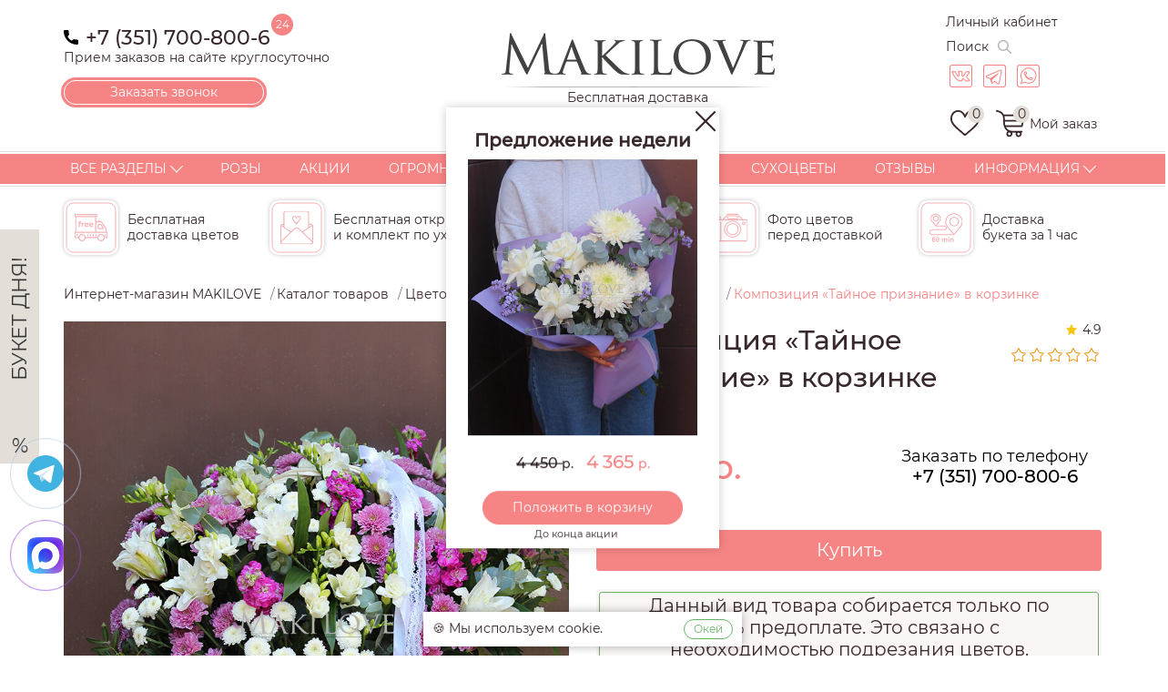

--- FILE ---
content_type: text/html; charset=UTF-8
request_url: https://makilove.ru/catalog/kompozitsii/korziny-s-tsvetami/taynoe-priznanie/
body_size: 22475
content:
<!DOCTYPE html>
<html class="no-js page" xml:lang="ru" lang="ru">
<head>
  <script>BX = { setJSList: () => {}, setCSSList: () => {}, ready: () => {}}</script>
  <meta charset="utf-8">
  <title>Корзина цветов «Тайное признание» купить в Челябинске - «Makilove»</title>
  <meta name="viewport" content="width=device-width, initial-scale=1">
  <meta name="format-detection" content="telephone=no">
  <meta http-equiv="X-UA-Compatible" content="IE=edge">
  <meta http-equiv="Cache-Control" content="max-age=3600, must-revalidate" />
    <link rel="apple-touch-icon" sizes="180x180" href="/local/templates/makilove/img/favicons/apple-touch-icon.png">
  <link rel="icon" type="image/png" sizes="32x32" href="/local/templates/makilove/img/favicons/favicon-32x32.png">
  <link rel="icon" type="image/png" sizes="16x16" href="/local/templates/makilove/img/favicons/favicon-16x16.png">
  <link rel="manifest" href="/local/templates/makilove/img/favicons/site.webmanifest">
  <link rel="mask-icon" href="/local/templates/makilove/img/favicons/safari-pinned-tab.svg" color="#f78484">
  <meta name="msapplication-TileColor" content="#ffffff">
  <meta name="theme-color" content="#ffffff">
  <meta name="msapplication-config" content="/local/templates/makilove/img/favicons/browserconfig.xml" />
  <script type="text/javascript">if(!window.BX)window.BX={};if(!window.BX.message)window.BX.message=function(mess){if(typeof mess==='object'){for(let i in mess) {BX.message[i]=mess[i];} return true;}};</script>
<script type="text/javascript">(window.BX||top.BX).message({'JS_CORE_LOADING':'Загрузка...','JS_CORE_NO_DATA':'- Нет данных -','JS_CORE_WINDOW_CLOSE':'Закрыть','JS_CORE_WINDOW_EXPAND':'Развернуть','JS_CORE_WINDOW_NARROW':'Свернуть в окно','JS_CORE_WINDOW_SAVE':'Сохранить','JS_CORE_WINDOW_CANCEL':'Отменить','JS_CORE_WINDOW_CONTINUE':'Продолжить','JS_CORE_H':'ч','JS_CORE_M':'м','JS_CORE_S':'с','JSADM_AI_HIDE_EXTRA':'Скрыть лишние','JSADM_AI_ALL_NOTIF':'Показать все','JSADM_AUTH_REQ':'Требуется авторизация!','JS_CORE_WINDOW_AUTH':'Войти','JS_CORE_IMAGE_FULL':'Полный размер'});</script>

<script type="text/javascript" src="/bitrix/js/main/core/core.min.js?1687805247219752"></script>

<script>BX.setJSList(['/bitrix/js/main/core/core_ajax.js','/bitrix/js/main/core/core_promise.js','/bitrix/js/main/polyfill/promise/js/promise.js','/bitrix/js/main/loadext/loadext.js','/bitrix/js/main/loadext/extension.js','/bitrix/js/main/polyfill/promise/js/promise.js','/bitrix/js/main/polyfill/find/js/find.js','/bitrix/js/main/polyfill/includes/js/includes.js','/bitrix/js/main/polyfill/matches/js/matches.js','/bitrix/js/ui/polyfill/closest/js/closest.js','/bitrix/js/main/polyfill/fill/main.polyfill.fill.js','/bitrix/js/main/polyfill/find/js/find.js','/bitrix/js/main/polyfill/matches/js/matches.js','/bitrix/js/main/polyfill/core/dist/polyfill.bundle.js','/bitrix/js/main/core/core.js','/bitrix/js/main/polyfill/intersectionobserver/js/intersectionobserver.js','/bitrix/js/main/lazyload/dist/lazyload.bundle.js','/bitrix/js/main/polyfill/core/dist/polyfill.bundle.js','/bitrix/js/main/parambag/dist/parambag.bundle.js']);
</script>
<script type="text/javascript">(window.BX||top.BX).message({'LANGUAGE_ID':'ru','FORMAT_DATE':'DD.MM.YYYY','FORMAT_DATETIME':'DD.MM.YYYY HH:MI:SS','COOKIE_PREFIX':'BITRIX_SM','SERVER_TZ_OFFSET':'10800','UTF_MODE':'Y','SITE_ID':'s1','SITE_DIR':'/','USER_ID':'','SERVER_TIME':'1768762536','USER_TZ_OFFSET':'7200','USER_TZ_AUTO':'Y','bitrix_sessid':'78eebffaca4ea861f0d8eae7f5f324b1'});</script>


<script type="text/javascript" src="/bitrix/js/main/popup/dist/main.popup.bundle.min.js?168780524765670"></script>
<script type="text/javascript">BX.setJSList(['/local/templates/makilove/components/bitrix/catalog.element/.default/script.js','/local/templates/makilove/components/makilove/static/review-services/script.js','/local/components/makilove/reviewFormAdd/reviewAddScripts.js','/local/templates/makilove/js/script.min.js','/local/templates/makilove/ajax/basket.js','/local/templates/makilove/ajax/loader.js','/local/templates/makilove/ajax/variants.js','/local/templates/makilove/ajax/ajax-modal.js','/local/templates/makilove/components/makilove/specialOffer/banner/script.js','/local/components/makilove/callBack/callBackScripts.js']);</script>
<link href="https://makilove.ru/catalog/kompozitsii/korziny-s-tsvetami/taynoe-priznanie/" rel="canonical" />
<!-- dev2fun module opengraph -->
<meta property="og:title" content="Корзина цветов &laquo;Тайное признание&raquo; купить в Челябинске - &laquo;Makilove&raquo;"/>
<meta property="og:description" content="Купить букет цветов в корзине &laquo;Тайное признание&raquo; по низким ценам в Челябинске! ✫ У нас большой ассортимент красивых букетов цветов и абсолютно бесплатная достав..."/>
<meta property="og:url" content="https://makilove.ru/catalog/kompozitsii/korziny-s-tsvetami/taynoe-priznanie/"/>
<meta property="og:type" content="website"/>
<meta property="og:site_name" content="Доставка цветов в Челябинске"/>
<!-- /dev2fun module opengraph -->



<link href="/bitrix/js/ui/design-tokens/dist/ui.design-tokens.min.css?168780524722029" type="text/css"  rel="stylesheet" />
<link href="/bitrix/js/ui/fonts/opensans/ui.font.opensans.min.css?16878052472320" type="text/css"  rel="stylesheet" />
<link href="/bitrix/js/main/popup/dist/main.popup.bundle.min.css?168780524726598" type="text/css"  rel="stylesheet" />
<link href="/bitrix/cache/css/s1/makilove/page_b669e397697539e4a4651e7b8e5630c4/page_b669e397697539e4a4651e7b8e5630c4_v1.css?17618133711123" type="text/css"  rel="stylesheet" />
<link href="/bitrix/cache/css/s1/makilove/template_9b85a8d0cdbafb526712fa4861c74e55/template_9b85a8d0cdbafb526712fa4861c74e55_v1.css?1766500687787840" type="text/css"  data-template-style="true" rel="stylesheet" />
<script type="text/javascript"  src="/bitrix/cache/js/s1/makilove/template_e0db7eaaed062b29265aaa9a3f329b4f/template_e0db7eaaed062b29265aaa9a3f329b4f_v1.js?1761813323316743"></script>
<script type="text/javascript"  src="/bitrix/cache/js/s1/makilove/page_1a3243b33ba5f3f8ed43a6b1abefba0b/page_1a3243b33ba5f3f8ed43a6b1abefba0b_v1.js?176181381112974"></script>
<script type="text/javascript">var _ba = _ba || []; _ba.push(["aid", "bcd386cf7d738b1a0769d812f166d284"]); _ba.push(["host", "makilove.ru"]); _ba.push(["ad[ct][item]", "[base64]"]);_ba.push(["ad[ct][user_id]", function(){return BX.message("USER_ID") ? BX.message("USER_ID") : 0;}]);_ba.push(["ad[ct][recommendation]", function() {var rcmId = "";var cookieValue = BX.getCookie("BITRIX_SM_RCM_PRODUCT_LOG");var productId = 3328;var cItems = [];var cItem;if (cookieValue){cItems = cookieValue.split(".");}var i = cItems.length;while (i--){cItem = cItems[i].split("-");if (cItem[0] == productId){rcmId = cItem[1];break;}}return rcmId;}]);_ba.push(["ad[ct][v]", "2"]);(function() {var ba = document.createElement("script"); ba.type = "text/javascript"; ba.async = true;ba.src = (document.location.protocol == "https:" ? "https://" : "http://") + "bitrix.info/ba.js";var s = document.getElementsByTagName("script")[0];s.parentNode.insertBefore(ba, s);})();</script>


<meta name="description" content="Купить букет цветов в корзине «Тайное признание» по низким ценам в Челябинске! ✫ У нас большой ассортимент красивых букетов цветов и абсолютно бесплатная доставка! ✫ Звоните и заказывайте прямо сейчас: ☎ +7 (351) 700-800-6" />
  
  <meta name="yandex-verification" content="f8df5acb0b8fa0e0" />
  <meta name="google-site-verification" content="H0UC5pHZLTTWZ31oVwWYfq_QnyIvoTdn6_Nmh5Xrv9E" />
  <!-- <meta name="facebook-domain-verification" content="vuwbvel3fnd89qtsnuhdrz2mq3bn2s" /> -->
  <meta name="facebook-domain-verification" content="icv1t7jqzj26i4l5faeb1zav16a4eg" />
  <meta name="yandex-verification" content="82aeb8d7647a9319" />
  </head>

<body>
    <div class="page__inner">
    <div class="page__content">
      <header class="page-header" role="banner">
        <div class="container">
          <div class="top-header">
            <div class="top-header__l" itemscope itemtype="https://schema.org/Organization">
              <a href="/" style="display:none;" itemprop="url" title="Интернет-магазин Makilove"></a>
              <!-- <div class="top-header__location">Город доставки: <a href="#modal-city" data-toggle="modal">Челябинск</a></div> -->
              <div class="top-header__phone">
                <a href="tel:+73517008006" class="top-header__phone-num" itemprop="telephone">+7 (351) 700-800-6</a>
                <div class="top-header__phone-text">Прием заказов на сайте круглосуточно</div>
              </div>
              <a href="#modal-call" class="btn btn--callback" data-toggle="modal" onclick="ym(55848703, 'reachGoal', 'zakaz_zvonka_vizov'); return true;">Заказать звонок</a>
              <meta itemprop="name" content="Интернет-магазин Maki" />
              <meta itemprop="email" content="maki-chel@mail.ru" />
              <div itemprop="address" itemscope itemtype="https://schema.org/PostalAddress" style="display: none;">
                <meta itemprop="streetAddress" content="ул. Братьев Кашириных, 124" />
                <meta itemprop="postalCode" content="454128" />
                <meta itemprop="addressRegion" content="Челябинская область" />
                <meta itemprop="addressLocality" content="Челябинск" />
              </div>
            </div>
            <div class="logo">
              <!-- <a href="/"><img class="logo__img" src="/local/templates/makilove/img/maki-new-logo_300.png" alt="Makilove Челябинск"></a> -->
              <!-- <a href="/"><img class="logo__img" src="/local/templates/makilove/img/logo.png" alt="Makilove Челябинск"></a> -->
              <a href="/"><img class="logo__img" src="/local/templates/makilove/img/new-logo.png" alt="Makilove Челябинск"></a>
              <div class="logo__caption">Бесплатная доставка цветов в Челябинске</div>
            </div>
            <div class="top-header__r">
              <div class="top-header__lk">
                <a class="top-header__link top-header__lk-link" href="/auth/">Личный кабинет</a>
              </div>
              <div class="top-header__search">
                <a class="top-header__link top-header__search-link" href="#">Поиск
                  <svg width="15" height="15">
                    <use xmlns:xlink="http://www.w3.org/1999/xlink" xlink:href="/local/templates/makilove/img/sprite-svg.svg#search-icon-gray"></use>
                  </svg>
                </a>
              </div>
              <ul class="social">
    <li class="social__item">
    <a href="https://vk.com/makilove" class="social__link social__link--vk " target="_blank" rel="nofollow"></a>
  </li>
    <li class="social__item">
    <a href="https://t.me/makilove74" class="social__link social__link--telegram " target="_blank" rel="nofollow"></a>
  </li>
    <li class="social__item">
    <a href="https://wa.me/+79000687226" class="social__link social__link--whatsapp " target="_blank" rel="nofollow"></a>
  </li>
  </ul>
              <div class="user-opt">
    <a href="/basket/favorites/" class="user-opt__btn"><i class="user-opt__icon icon-favorites"><span class="user-opt__label">0</span></i></a>
  <a href="/basket/" class="user-opt__btn"><i class="user-opt__icon icon-basket"><span class="user-opt__label">0</span></i><span class="user-opt__caption">Мой заказ</span></a>
</div>
            </div>
            <div class="top-header__r--mobile">
              <a href="tel:+73517008006" class="mobile-phone">+7 (351) 700-800-6</a>
              <a class="top-header__search-link" href="#">
                <svg width="20" height="20"><use xmlns:xlink="http://www.w3.org/1999/xlink" xlink:href="/local/templates/makilove/img/sprite-svg.svg#search-icon-gray"></use></svg>
              </a>
            </div>
          </div>
        </div>
        <div class="page-header__nav">
  <nav id="main-nav" class="main-nav" role="navigation">
    <div class="container">
      <ul class="main-nav__list" itemscope itemtype="https://www.schema.org/SiteNavigationElement">
                        <li class="main-nav__item" itemprop="name">
          <a href="/catalog/" class="main-nav__link main-nav__link--dropdown" itemprop="url">
            Все разделы          </a>
          <div class="main-nav__sublist-wrapper main-nav__sublist-wrapper--lvl-2">
  <ul class="main-nav__list main-nav__list--lvl-2">
            <li class="main-nav__item main-nav__item--lvl-2" itemprop="name">
      <a href="/catalog/bukety/" class="main-nav__link main-nav__link--lvl-2 main-nav__link--dropdown" itemprop="url">Букеты</a>
      <div class="main-nav__sublist-wrapper  main-nav__sublist-wrapper--lvl-3">
        <ul class="main-nav__list main-nav__list--lvl-3">
                    <li class="main-nav__item main-nav__item--lvl-3" itemprop="name">
      <a href="/catalog/bukety/s-rozami/" class="main-nav__link  main-nav__link--lvl-3" itemprop="url">С розами</a>
                    <li class="main-nav__item main-nav__item--lvl-3" itemprop="name">
      <a href="/catalog/bukety/s-khrizantemami/" class="main-nav__link  main-nav__link--lvl-3" itemprop="url">С хризантемами</a>
                    <li class="main-nav__item main-nav__item--lvl-3" itemprop="name">
      <a href="/catalog/bukety/s-alstromeriyami/" class="main-nav__link  main-nav__link--lvl-3" itemprop="url">С альстромериями</a>
                    <li class="main-nav__item main-nav__item--lvl-3" itemprop="name">
      <a href="/catalog/bukety/s-eustomami/" class="main-nav__link  main-nav__link--lvl-3" itemprop="url">С эустомами</a>
                    <li class="main-nav__item main-nav__item--lvl-3" itemprop="name">
      <a href="/catalog/bukety/bukety-v-nalichii/" class="main-nav__link  main-nav__link--lvl-3" itemprop="url">Букеты в наличии</a>
                    <li class="main-nav__item main-nav__item--lvl-3" itemprop="name">
      <a href="/catalog/bukety/s-gortenziey/" class="main-nav__link  main-nav__link--lvl-3" itemprop="url">С гортензией</a>
                    <li class="main-nav__item main-nav__item--lvl-3" itemprop="name">
      <a href="/catalog/bukety/s-kustovymi-rozami/" class="main-nav__link  main-nav__link--lvl-3" itemprop="url">С кустовыми розами</a>
                    <li class="main-nav__item main-nav__item--lvl-3" itemprop="name">
      <a href="/catalog/bukety/s-gerberami/" class="main-nav__link  main-nav__link--lvl-3" itemprop="url">С герберами</a>
                    <li class="main-nav__item main-nav__item--lvl-3" itemprop="name">
      <a href="/catalog/bukety/s-romashkoy/" class="main-nav__link  main-nav__link--lvl-3" itemprop="url">С ромашкой</a>
                    <li class="main-nav__item main-nav__item--lvl-3" itemprop="name">
      <a href="/catalog/bukety/s-liliyami/" class="main-nav__link  main-nav__link--lvl-3" itemprop="url">С лилиями</a>
                    <li class="main-nav__item main-nav__item--lvl-3" itemprop="name">
      <a href="/catalog/bukety/s-ekzoticheskimi-tsvetami/" class="main-nav__link  main-nav__link--lvl-3" itemprop="url">С экзотическими цветами</a>
                    <li class="main-nav__item main-nav__item--lvl-3" itemprop="name">
      <a href="/catalog/bukety/s-gvozdikoy/" class="main-nav__link  main-nav__link--lvl-3" itemprop="url">С гвоздикой</a>
                    <li class="main-nav__item main-nav__item--lvl-3" itemprop="name">
      <a href="/catalog/bukety/ogromnye-bukety/" class="main-nav__link  main-nav__link--lvl-3" itemprop="url">Огромные букеты</a>
          </ul></div>          <li class="main-nav__item main-nav__item--lvl-2" itemprop="name">
      <a href="/catalog/rozy/" class="main-nav__link main-nav__link--lvl-2 main-nav__link--dropdown" itemprop="url">Розы</a>
      <div class="main-nav__sublist-wrapper  main-nav__sublist-wrapper--lvl-3">
        <ul class="main-nav__list main-nav__list--lvl-3">
                    <li class="main-nav__item main-nav__item--lvl-3" itemprop="name">
      <a href="/catalog/rozy/5-sht/" class="main-nav__link  main-nav__link--lvl-3" itemprop="url">5 шт</a>
                    <li class="main-nav__item main-nav__item--lvl-3" itemprop="name">
      <a href="/catalog/rozy/7-roz/" class="main-nav__link  main-nav__link--lvl-3" itemprop="url">7 шт</a>
                    <li class="main-nav__item main-nav__item--lvl-3" itemprop="name">
      <a href="/catalog/rozy/9-roz/" class="main-nav__link  main-nav__link--lvl-3" itemprop="url">9 шт</a>
                    <li class="main-nav__item main-nav__item--lvl-3" itemprop="name">
      <a href="/catalog/rozy/11-roz/" class="main-nav__link  main-nav__link--lvl-3" itemprop="url">11 шт</a>
                    <li class="main-nav__item main-nav__item--lvl-3" itemprop="name">
      <a href="/catalog/rozy/15-roz/" class="main-nav__link  main-nav__link--lvl-3" itemprop="url">15 шт</a>
                    <li class="main-nav__item main-nav__item--lvl-3" itemprop="name">
      <a href="/catalog/rozy/21-roza/" class="main-nav__link  main-nav__link--lvl-3" itemprop="url">21 шт</a>
                    <li class="main-nav__item main-nav__item--lvl-3" itemprop="name">
      <a href="/catalog/rozy/pionovidnye/" class="main-nav__link  main-nav__link--lvl-3" itemprop="url">Пионовидные</a>
                    <li class="main-nav__item main-nav__item--lvl-3" itemprop="name">
      <a href="/catalog/rozy/25-roz/" class="main-nav__link  main-nav__link--lvl-3" itemprop="url">25 шт</a>
                    <li class="main-nav__item main-nav__item--lvl-3" itemprop="name">
      <a href="/catalog/rozy/35-roz/" class="main-nav__link  main-nav__link--lvl-3" itemprop="url">35 шт</a>
                    <li class="main-nav__item main-nav__item--lvl-3" itemprop="name">
      <a href="/catalog/rozy/45-roz/" class="main-nav__link  main-nav__link--lvl-3" itemprop="url">45 шт</a>
                    <li class="main-nav__item main-nav__item--lvl-3" itemprop="name">
      <a href="/catalog/rozy/51-roza/" class="main-nav__link  main-nav__link--lvl-3" itemprop="url">51 шт</a>
                    <li class="main-nav__item main-nav__item--lvl-3" itemprop="name">
      <a href="/catalog/rozy/75-roz/" class="main-nav__link  main-nav__link--lvl-3" itemprop="url">75 шт</a>
                    <li class="main-nav__item main-nav__item--lvl-3" itemprop="name">
      <a href="/catalog/rozy/101-roza/" class="main-nav__link  main-nav__link--lvl-3" itemprop="url">101 шт</a>
                    <li class="main-nav__item main-nav__item--lvl-3" itemprop="name">
      <a href="/catalog/rozy/201-roza/" class="main-nav__link  main-nav__link--lvl-3" itemprop="url">201 шт</a>
                    <li class="main-nav__item main-nav__item--lvl-3" itemprop="name">
      <a href="/catalog/rozy/krasnye-rozy/" class="main-nav__link  main-nav__link--lvl-3" itemprop="url">Красные</a>
                    <li class="main-nav__item main-nav__item--lvl-3" itemprop="name">
      <a href="/catalog/rozy/belye-rozy/" class="main-nav__link  main-nav__link--lvl-3" itemprop="url">Белые</a>
                    <li class="main-nav__item main-nav__item--lvl-3" itemprop="name">
      <a href="/catalog/rozy/rozovye-rozy/" class="main-nav__link  main-nav__link--lvl-3" itemprop="url">Розовые</a>
                    <li class="main-nav__item main-nav__item--lvl-3" itemprop="name">
      <a href="/catalog/rozy/zheltye-rozy/" class="main-nav__link  main-nav__link--lvl-3" itemprop="url">Желтые</a>
                    <li class="main-nav__item main-nav__item--lvl-3" itemprop="name">
      <a href="/catalog/rozy/raznotsvetnye-rozy/" class="main-nav__link  main-nav__link--lvl-3" itemprop="url">Разноцветные</a>
                    <li class="main-nav__item main-nav__item--lvl-3" itemprop="name">
      <a href="/catalog/rozy/premium-rozy/" class="main-nav__link  main-nav__link--lvl-3" itemprop="url">PREMIUM</a>
                    <li class="main-nav__item main-nav__item--lvl-3" itemprop="name">
      <a href="/catalog/rozy/korziny-s-rozami/" class="main-nav__link  main-nav__link--lvl-3" itemprop="url">Корзины с розами</a>
                    <li class="main-nav__item main-nav__item--lvl-3" itemprop="name">
      <a href="/catalog/rozy/lepestki-roz/" class="main-nav__link  main-nav__link--lvl-3" itemprop="url">Лепестки роз</a>
                    <li class="main-nav__item main-nav__item--lvl-3" itemprop="name">
      <a href="/catalog/rozy/ekvadorskie-rozy/" class="main-nav__link  main-nav__link--lvl-3" itemprop="url">Эквадорские</a>
          </ul></div>          <li class="main-nav__item main-nav__item--lvl-2" itemprop="name">
      <a href="/catalog/tsvety/" class="main-nav__link main-nav__link--lvl-2 main-nav__link--dropdown" itemprop="url">Цветы</a>
      <div class="main-nav__sublist-wrapper  main-nav__sublist-wrapper--lvl-3">
        <ul class="main-nav__list main-nav__list--lvl-3">
                    <li class="main-nav__item main-nav__item--lvl-3" itemprop="name">
      <a href="/catalog/tsvety/kustovye-rozy/" class="main-nav__link  main-nav__link--lvl-3" itemprop="url">Кустовые розы</a>
                    <li class="main-nav__item main-nav__item--lvl-3" itemprop="name">
      <a href="/catalog/tsvety/khrizantemy/" class="main-nav__link  main-nav__link--lvl-3" itemprop="url">Хризантемы</a>
                    <li class="main-nav__item main-nav__item--lvl-3" itemprop="name">
      <a href="/catalog/tsvety/alstromerii/" class="main-nav__link  main-nav__link--lvl-3" itemprop="url">Альстромерии</a>
                    <li class="main-nav__item main-nav__item--lvl-3" itemprop="name">
      <a href="/catalog/tsvety/gerbery/" class="main-nav__link  main-nav__link--lvl-3" itemprop="url">Герберы</a>
                    <li class="main-nav__item main-nav__item--lvl-3" itemprop="name">
      <a href="/catalog/tsvety/gipsofila/" class="main-nav__link  main-nav__link--lvl-3" itemprop="url">Гипсофила</a>
                    <li class="main-nav__item main-nav__item--lvl-3" itemprop="name">
      <a href="/catalog/tsvety/irisy./" class="main-nav__link  main-nav__link--lvl-3" itemprop="url">Ирисы</a>
                    <li class="main-nav__item main-nav__item--lvl-3" itemprop="name">
      <a href="/catalog/tsvety/lilii/" class="main-nav__link  main-nav__link--lvl-3" itemprop="url">Лилии</a>
                    <li class="main-nav__item main-nav__item--lvl-3" itemprop="name">
      <a href="/catalog/tsvety/tsvety-dlya-doma/" class="main-nav__link  main-nav__link--lvl-3" itemprop="url">Цветы для дома</a>
                    <li class="main-nav__item main-nav__item--lvl-3" itemprop="name">
      <a href="/catalog/tsvety/gvozdiki/" class="main-nav__link  main-nav__link--lvl-3" itemprop="url">Гвоздики</a>
                    <li class="main-nav__item main-nav__item--lvl-3" itemprop="name">
      <a href="/catalog/tsvety/ekzoticheskie-tsvety/" class="main-nav__link  main-nav__link--lvl-3" itemprop="url">Экзотические цветы</a>
          </ul></div>          <li class="main-nav__item main-nav__item--lvl-2" itemprop="name">
      <a href="/catalog/kompozitsii/" class="main-nav__link main-nav__link--lvl-2 main-nav__link--dropdown" itemprop="url">Композиции</a>
      <div class="main-nav__sublist-wrapper  main-nav__sublist-wrapper--lvl-3">
        <ul class="main-nav__list main-nav__list--lvl-3">
                    <li class="main-nav__item main-nav__item--lvl-3" itemprop="name">
      <a href="/catalog/kompozitsii/derevyannye-yashchiki-s-tsvetami/" class="main-nav__link  main-nav__link--lvl-3" itemprop="url">Деревянные ящики с цветами</a>
                    <li class="main-nav__item main-nav__item--lvl-3" itemprop="name">
      <a href="/catalog/kompozitsii/korziny-s-tsvetami/" class="main-nav__link  main-nav__link--lvl-3" itemprop="url">Корзины с цветами</a>
                    <li class="main-nav__item main-nav__item--lvl-3" itemprop="name">
      <a href="/catalog/kompozitsii/korobki-s-makarons/" class="main-nav__link  main-nav__link--lvl-3" itemprop="url">Коробки с макаронс</a>
                    <li class="main-nav__item main-nav__item--lvl-3" itemprop="name">
      <a href="/catalog/kompozitsii/serdtse-iz-tsvetov/" class="main-nav__link  main-nav__link--lvl-3" itemprop="url">Сердце из цветов</a>
                    <li class="main-nav__item main-nav__item--lvl-3" itemprop="name">
      <a href="/catalog/kompozitsii/tsvety-deserty/" class="main-nav__link  main-nav__link--lvl-3" itemprop="url">Цветы + десерты</a>
                    <li class="main-nav__item main-nav__item--lvl-3" itemprop="name">
      <a href="/catalog/kompozitsii/tsvety-v-korobkakh/" class="main-nav__link  main-nav__link--lvl-3" itemprop="url">Цветы в коробках</a>
          </ul></div>          <li class="main-nav__item main-nav__item--lvl-2" itemprop="name">
      <a href="/catalog/shlyapnye-korobki/" class="main-nav__link main-nav__link--lvl-2 main-nav__link--dropdown" itemprop="url">Шляпные коробки</a>
      <div class="main-nav__sublist-wrapper  main-nav__sublist-wrapper--lvl-3">
        <ul class="main-nav__list main-nav__list--lvl-3">
                    <li class="main-nav__item main-nav__item--lvl-3" itemprop="name">
      <a href="/catalog/shlyapnye-korobki/nedorogie-bukety-v-shlyapnykh-korobkakh/" class="main-nav__link  main-nav__link--lvl-3" itemprop="url">Недорогие цветы в шляпных коробках</a>
                    <li class="main-nav__item main-nav__item--lvl-3" itemprop="name">
      <a href="/catalog/shlyapnye-korobki/rozy-v-shlyapnykh-korobkakh/" class="main-nav__link  main-nav__link--lvl-3" itemprop="url">Розы в шляпных коробках</a>
                    <li class="main-nav__item main-nav__item--lvl-3" itemprop="name">
      <a href="/catalog/shlyapnye-korobki/sbornye-bukety-v-shlyapnykh-korobkakh/" class="main-nav__link  main-nav__link--lvl-3" itemprop="url">Сборные букеты в шляпных коробках</a>
                    <li class="main-nav__item main-nav__item--lvl-3" itemprop="name">
      <a href="/catalog/shlyapnye-korobki/bukety-v-bolshikh-shlyapnykh-korobkakh/" class="main-nav__link  main-nav__link--lvl-3" itemprop="url">Цветы в больших шляпных коробках</a>
                    <li class="main-nav__item main-nav__item--lvl-3" itemprop="name">
      <a href="/catalog/shlyapnye-korobki/bukety-v-malykh-shlyapnykh-korobkakh/" class="main-nav__link  main-nav__link--lvl-3" itemprop="url">Цветы в малых шляпных коробках</a>
                    <li class="main-nav__item main-nav__item--lvl-3" itemprop="name">
      <a href="/catalog/shlyapnye-korobki/bukety-v-srednikh-shlyapnykh-korobkakh/" class="main-nav__link  main-nav__link--lvl-3" itemprop="url">Цветы в средних шляпных коробках</a>
          </ul></div>          <li class="main-nav__item main-nav__item--lvl-2" itemprop="name">
      <a href="/catalog/avtorskie-bukety/" class="main-nav__link main-nav__link--lvl-2" itemprop="url">Авторские букеты</a>
                    <li class="main-nav__item main-nav__item--lvl-2" itemprop="name">
      <a href="/catalog/vse-tsvety/filter/price-base-to-3000/apply/" class="main-nav__link main-nav__link--lvl-2 main-nav__link--dropdown" itemprop="url">Цена</a>
      <div class="main-nav__sublist-wrapper  main-nav__sublist-wrapper--lvl-3">
        <ul class="main-nav__list main-nav__list--lvl-3">
                    <li class="main-nav__item main-nav__item--lvl-3" itemprop="name">
      <a href="/catalog/vse-tsvety/filter/price-base-from-1500-to-3500/apply/" class="main-nav__link  main-nav__link--lvl-3" itemprop="url">До 3500 руб</a>
                    <li class="main-nav__item main-nav__item--lvl-3" itemprop="name">
      <a href="/catalog/vse-tsvety/filter/price-base-from-3500-to-5000/apply/" class="main-nav__link  main-nav__link--lvl-3" itemprop="url">От 3500 руб до 5000 руб</a>
                    <li class="main-nav__item main-nav__item--lvl-3" itemprop="name">
      <a href="/catalog/vse-tsvety/filter/price-base-from-5000-to-7000/apply/" class="main-nav__link  main-nav__link--lvl-3" itemprop="url">От 5000 руб до 7000 руб</a>
                    <li class="main-nav__item main-nav__item--lvl-3" itemprop="name">
      <a href="/catalog/vse-tsvety/filter/price-base-from-7000/apply/" class="main-nav__link  main-nav__link--lvl-3" itemprop="url">Свыше 7000 руб</a>
          </ul></div>          <li class="main-nav__item main-nav__item--lvl-2" itemprop="name">
      <a href="/catalog/povody/" class="main-nav__link main-nav__link--lvl-2 main-nav__link--dropdown" itemprop="url">Поводы</a>
      <div class="main-nav__sublist-wrapper  main-nav__sublist-wrapper--lvl-3">
        <ul class="main-nav__list main-nav__list--lvl-3">
                    <li class="main-nav__item main-nav__item--lvl-3" itemprop="name">
      <a href="/catalog/povody/bukety-na-noviy-god/" class="main-nav__link  main-nav__link--lvl-3" itemprop="url">Новый год 2026</a>
                    <li class="main-nav__item main-nav__item--lvl-3" itemprop="name">
      <a href="/catalog/povody/1-sentyabrya/" class="main-nav__link  main-nav__link--lvl-3" itemprop="url">1 сентября</a>
                    <li class="main-nav__item main-nav__item--lvl-3" itemprop="name">
      <a href="/catalog/povody/14-fevralya-valentinov-den/" class="main-nav__link  main-nav__link--lvl-3" itemprop="url">14 февраля</a>
                    <li class="main-nav__item main-nav__item--lvl-3" itemprop="name">
      <a href="/catalog/povody/8-marta/" class="main-nav__link  main-nav__link--lvl-3" itemprop="url">8 марта</a>
                    <li class="main-nav__item main-nav__item--lvl-3" itemprop="name">
      <a href="/catalog/povody/biznes-buket/" class="main-nav__link  main-nav__link--lvl-3" itemprop="url">Бизнес букет</a>
                    <li class="main-nav__item main-nav__item--lvl-3" itemprop="name">
      <a href="/catalog/povody/vypusknoy/" class="main-nav__link  main-nav__link--lvl-3" itemprop="url">Выпускной</a>
                    <li class="main-nav__item main-nav__item--lvl-3" itemprop="name">
      <a href="/catalog/povody/den-materi/" class="main-nav__link  main-nav__link--lvl-3" itemprop="url">День матери</a>
                    <li class="main-nav__item main-nav__item--lvl-3" itemprop="name">
      <a href="/catalog/povody/den-rozhdeniya/" class="main-nav__link  main-nav__link--lvl-3" itemprop="url">День рождения</a>
                    <li class="main-nav__item main-nav__item--lvl-3" itemprop="name">
      <a href="/catalog/povody/den-uchitelya/" class="main-nav__link  main-nav__link--lvl-3" itemprop="url">День учителя</a>
                    <li class="main-nav__item main-nav__item--lvl-3" itemprop="name">
      <a href="/catalog/povody/lyublyu/" class="main-nav__link  main-nav__link--lvl-3" itemprop="url">Люблю</a>
                    <li class="main-nav__item main-nav__item--lvl-3" itemprop="name">
      <a href="/catalog/povody/pozdravlyayu/" class="main-nav__link  main-nav__link--lvl-3" itemprop="url">Поздравляю</a>
                    <li class="main-nav__item main-nav__item--lvl-3" itemprop="name">
      <a href="/catalog/povody/posledniy-zvonok/" class="main-nav__link  main-nav__link--lvl-3" itemprop="url">Последний звонок</a>
                    <li class="main-nav__item main-nav__item--lvl-3" itemprop="name">
      <a href="/catalog/povody/prosti/" class="main-nav__link  main-nav__link--lvl-3" itemprop="url">Прости</a>
                    <li class="main-nav__item main-nav__item--lvl-3" itemprop="name">
      <a href="/catalog/povody/rozhdenie-rebenka/" class="main-nav__link  main-nav__link--lvl-3" itemprop="url">Рождение ребенка</a>
                    <li class="main-nav__item main-nav__item--lvl-3" itemprop="name">
      <a href="/catalog/povody/spasibo/" class="main-nav__link  main-nav__link--lvl-3" itemprop="url">Спасибо</a>
                    <li class="main-nav__item main-nav__item--lvl-3" itemprop="name">
      <a href="/catalog/povody/yubiley/" class="main-nav__link  main-nav__link--lvl-3" itemprop="url">Юбилей</a>
                    <li class="main-nav__item main-nav__item--lvl-3" itemprop="name">
      <a href="/catalog/povody/tsvety-na-pokhorony/" class="main-nav__link  main-nav__link--lvl-3" itemprop="url">Цветы на похороны</a>
          </ul></div>          <li class="main-nav__item main-nav__item--lvl-2" itemprop="name">
      <a href="/catalog/komu/" class="main-nav__link main-nav__link--lvl-2 main-nav__link--dropdown" itemprop="url">Кому</a>
      <div class="main-nav__sublist-wrapper  main-nav__sublist-wrapper--lvl-3">
        <ul class="main-nav__list main-nav__list--lvl-3">
                    <li class="main-nav__item main-nav__item--lvl-3" itemprop="name">
      <a href="/catalog/komu/babushke/" class="main-nav__link main-nav__link--lvl-3 main-nav__link--dropdown" itemprop="url">Бабушке</a>
      <div class="main-nav__sublist-wrapper main-nav__sublist-wrapper--lvl-4">
        <ul class="main-nav__list main-nav__list--lvl-4">
                    <li class="main-nav__item main-nav__item--lvl-4" itemprop="name">
      <a href="/catalog/komu/babushke/na-den-rozhdenie/" class="main-nav__link main-nav__link--lvl-4" itemprop="url">На день рождения</a>
          </ul></div>          <li class="main-nav__item main-nav__item--lvl-3" itemprop="name">
      <a href="/catalog/komu/devushke/" class="main-nav__link main-nav__link--lvl-3 main-nav__link--dropdown" itemprop="url">Девушке</a>
      <div class="main-nav__sublist-wrapper main-nav__sublist-wrapper--lvl-4">
        <ul class="main-nav__list main-nav__list--lvl-4">
                    <li class="main-nav__item main-nav__item--lvl-4" itemprop="name">
      <a href="/catalog/komu/devushke/na-den-rozhdeniya/" class="main-nav__link main-nav__link--lvl-4" itemprop="url">На день рождения</a>
          </ul></div>          <li class="main-nav__item main-nav__item--lvl-3" itemprop="name">
      <a href="/catalog/komu/delovomu-partneru/" class="main-nav__link  main-nav__link--lvl-3" itemprop="url">Деловому партнеру</a>
                    <li class="main-nav__item main-nav__item--lvl-3" itemprop="name">
      <a href="/catalog/komu/docheri/" class="main-nav__link  main-nav__link--lvl-3" itemprop="url">Дочери</a>
                    <li class="main-nav__item main-nav__item--lvl-3" itemprop="name">
      <a href="/catalog/komu/zhenshchine/" class="main-nav__link  main-nav__link--lvl-3" itemprop="url">Женщине</a>
                    <li class="main-nav__item main-nav__item--lvl-3" itemprop="name">
      <a href="/catalog/komu/lyubimoy/" class="main-nav__link main-nav__link--lvl-3 main-nav__link--dropdown" itemprop="url">Любимой</a>
      <div class="main-nav__sublist-wrapper main-nav__sublist-wrapper--lvl-4">
        <ul class="main-nav__list main-nav__list--lvl-4">
                    <li class="main-nav__item main-nav__item--lvl-4" itemprop="name">
      <a href="/catalog/komu/lyubimoy/na-den-rozhdeniya/" class="main-nav__link main-nav__link--lvl-4" itemprop="url">На день рождения</a>
          </ul></div>          <li class="main-nav__item main-nav__item--lvl-3" itemprop="name">
      <a href="/catalog/komu/mame/" class="main-nav__link main-nav__link--lvl-3 main-nav__link--dropdown" itemprop="url">Маме</a>
      <div class="main-nav__sublist-wrapper main-nav__sublist-wrapper--lvl-4">
        <ul class="main-nav__list main-nav__list--lvl-4">
                    <li class="main-nav__item main-nav__item--lvl-4" itemprop="name">
      <a href="/catalog/komu/mame/na-den-rozhdeniya/" class="main-nav__link main-nav__link--lvl-4" itemprop="url">На день рождения</a>
          </ul></div>          <li class="main-nav__item main-nav__item--lvl-3" itemprop="name">
      <a href="/catalog/komu/muzhchine/" class="main-nav__link main-nav__link--lvl-3 main-nav__link--dropdown" itemprop="url">Мужчине</a>
      <div class="main-nav__sublist-wrapper main-nav__sublist-wrapper--lvl-4">
        <ul class="main-nav__list main-nav__list--lvl-4">
                    <li class="main-nav__item main-nav__item--lvl-4" itemprop="name">
      <a href="/catalog/komu/muzhchine/na-den-rozhdeniya/" class="main-nav__link main-nav__link--lvl-4" itemprop="url">На день рождения</a>
          </ul></div>          <li class="main-nav__item main-nav__item--lvl-3" itemprop="name">
      <a href="/catalog/komu/podruge/" class="main-nav__link main-nav__link--lvl-3 main-nav__link--dropdown" itemprop="url">Подруге</a>
      <div class="main-nav__sublist-wrapper main-nav__sublist-wrapper--lvl-4">
        <ul class="main-nav__list main-nav__list--lvl-4">
                    <li class="main-nav__item main-nav__item--lvl-4" itemprop="name">
      <a href="/catalog/komu/podruge/na-den-rozhdeniya/" class="main-nav__link main-nav__link--lvl-4" itemprop="url">На день рождения</a>
          </ul></div>          <li class="main-nav__item main-nav__item--lvl-3" itemprop="name">
      <a href="/catalog/komu/rebyenku/" class="main-nav__link main-nav__link--lvl-3 main-nav__link--dropdown" itemprop="url">Ребёнку</a>
      <div class="main-nav__sublist-wrapper main-nav__sublist-wrapper--lvl-4">
        <ul class="main-nav__list main-nav__list--lvl-4">
                    <li class="main-nav__item main-nav__item--lvl-4" itemprop="name">
      <a href="/catalog/komu/rebyenku/na-den-rozhdeniya/" class="main-nav__link main-nav__link--lvl-4" itemprop="url">На день рождения</a>
          </ul></div>          <li class="main-nav__item main-nav__item--lvl-3" itemprop="name">
      <a href="/catalog/komu/seme/" class="main-nav__link  main-nav__link--lvl-3" itemprop="url">Семье</a>
                    <li class="main-nav__item main-nav__item--lvl-3" itemprop="name">
      <a href="/catalog/komu/sestre/" class="main-nav__link main-nav__link--lvl-3 main-nav__link--dropdown" itemprop="url">Сестре</a>
      <div class="main-nav__sublist-wrapper main-nav__sublist-wrapper--lvl-4">
        <ul class="main-nav__list main-nav__list--lvl-4">
                    <li class="main-nav__item main-nav__item--lvl-4" itemprop="name">
      <a href="/catalog/komu/sestre/na-den-rozhdeniya/" class="main-nav__link main-nav__link--lvl-4" itemprop="url">На день рождения</a>
          </ul></div></ul></div>          <li class="main-nav__item main-nav__item--lvl-2" itemprop="name">
      <a href="/catalog/svadebnye-bukety/" class="main-nav__link main-nav__link--lvl-2" itemprop="url">Свадебные букеты</a>
                    <li class="main-nav__item main-nav__item--lvl-2" itemprop="name">
      <a href="/catalog/eshche-razdely/" class="main-nav__link main-nav__link--lvl-2 main-nav__link--dropdown" itemprop="url">Еще разделы</a>
      <div class="main-nav__sublist-wrapper  main-nav__sublist-wrapper--lvl-3">
        <ul class="main-nav__list main-nav__list--lvl-3">
                    <li class="main-nav__item main-nav__item--lvl-3" itemprop="name">
      <a href="/catalog/eshche-razdely/vozdushnye-shary/" class="main-nav__link  main-nav__link--lvl-3" itemprop="url">Воздушные шары</a>
                    <li class="main-nav__item main-nav__item--lvl-3" itemprop="name">
      <a href="/catalog/eshche-razdely/k-buketu/" class="main-nav__link  main-nav__link--lvl-3" itemprop="url">К букету</a>
                    <li class="main-nav__item main-nav__item--lvl-3" itemprop="name">
      <a href="/catalog/eshche-razdely/konfety-i-torty/" class="main-nav__link  main-nav__link--lvl-3" itemprop="url">Конфеты и торты</a>
                    <li class="main-nav__item main-nav__item--lvl-3" itemprop="name">
      <a href="/catalog/eshche-razdely/muzhskie-bukety/" class="main-nav__link  main-nav__link--lvl-3" itemprop="url">Мужские букеты</a>
                    <li class="main-nav__item main-nav__item--lvl-3" itemprop="name">
      <a href="/catalog/eshche-razdely/myagkie-igrushki-i-otkrytki/" class="main-nav__link  main-nav__link--lvl-3" itemprop="url">Мягкие игрушки и открытки</a>
                    <li class="main-nav__item main-nav__item--lvl-3" itemprop="name">
      <a href="/catalog/eshche-razdely/sukhotsvety/" class="main-nav__link  main-nav__link--lvl-3" itemprop="url">Сухоцветы</a>
          </ul></div></li>  </ul>
</div>
        </li>
                        <li class="main-nav__item" itemprop="name">
          <a href="/catalog/rozy/" class="main-nav__link " itemprop="url">
            Розы          </a>
                  </li>
                        <li class="main-nav__item" itemprop="name">
          <a href="/catalog/akcii/" class="main-nav__link " itemprop="url">
            Акции          </a>
                  </li>
                        <li class="main-nav__item" itemprop="name">
          <a href="/catalog/bukety/ogromnye-bukety/" class="main-nav__link " itemprop="url">
            Огромные букеты          </a>
                  </li>
                        <li class="main-nav__item" itemprop="name">
          <a href="/catalog/svadebnye-bukety/" class="main-nav__link " itemprop="url">
            Свадебные букеты          </a>
                  </li>
                        <li class="main-nav__item" itemprop="name">
          <a href="/catalog/eshche-razdely/sukhotsvety/" class="main-nav__link " itemprop="url">
            Сухоцветы          </a>
                  </li>
                        <li class="main-nav__item" itemprop="name">
          <a href="/otzyvy/" class="main-nav__link " itemprop="url">
            Отзывы          </a>
                  </li>
                        <li class="main-nav__item" itemprop="name">
          <a href="/pages/" class="main-nav__link main-nav__link--dropdown" itemprop="url">
            Информация          </a>
          <div class="main-nav__sublist-wrapper main-nav__sublist-wrapper--lvl-2">
  <ul class="main-nav__list main-nav__list--lvl-2">
        <li class="main-nav__item main-nav__item--lvl-2" itemprop="name">
      <a href="/pages/dostavka/" class="main-nav__link main-nav__link--lvl-2" itemprop="url">Доставка</a>
    </li>
        <li class="main-nav__item main-nav__item--lvl-2" itemprop="name">
      <a href="/pages/oplata/" class="main-nav__link main-nav__link--lvl-2" itemprop="url">Оплата</a>
    </li>
        <li class="main-nav__item main-nav__item--lvl-2" itemprop="name">
      <a href="/articles/" class="main-nav__link main-nav__link--lvl-2" itemprop="url">Статьи</a>
    </li>
        <li class="main-nav__item main-nav__item--lvl-2" itemprop="name">
      <a href="/pages/garantii/" class="main-nav__link main-nav__link--lvl-2" itemprop="url">Гарантии</a>
    </li>
        <li class="main-nav__item main-nav__item--lvl-2" itemprop="name">
      <a href="/pages/korporativnye-bukety-i-podarki/" class="main-nav__link main-nav__link--lvl-2" itemprop="url">Корпоративные букеты и подарки</a>
    </li>
        <li class="main-nav__item main-nav__item--lvl-2" itemprop="name">
      <a href="/pages/kontakty/" class="main-nav__link main-nav__link--lvl-2" itemprop="url">Контакты</a>
    </li>
        <li class="main-nav__item main-nav__item--lvl-2" itemprop="name">
      <a href="/pages/pochemu-my/" class="main-nav__link main-nav__link--lvl-2" itemprop="url">Почему мы?</a>
    </li>
        <li class="main-nav__item main-nav__item--lvl-2" itemprop="name">
      <a href="/pages/bonus/" class="main-nav__link main-nav__link--lvl-2" itemprop="url">Скидки и бонусы</a>
    </li>
        <li class="main-nav__item main-nav__item--lvl-2" itemprop="name">
      <a href="/pages/about/" class="main-nav__link main-nav__link--lvl-2" itemprop="url">О нас</a>
    </li>
      </ul>
</div>
        </li>
              </ul>
    </div>
  </nav>
</div>
        <form action="/catalog/" class="top-search">
          <div class="top-search__inner">
            <button class="top-search__btn" type="submit" name="s"><svg width="20" height="20"><use xmlns:xlink="http://www.w3.org/1999/xlink" xlink:href="/local/templates/makilove/img/sprite-svg.svg#search-icon-gray"></use></svg></button>
            <input type="search" name="q"  autocomplete="off" required="" class="top-search__input" placeholder="Искать букет, например “Розы”" maxlength="40">
            <button class="top-search__close top-header__search-link"><svg width="20" height="20"><use xmlns:xlink="http://www.w3.org/1999/xlink" xlink:href="/local/templates/makilove/img/sprite-svg.svg#round-close"></use></svg></button>
          </div>
        </form>
      </header>
      <noindex>
  <div class="adv-section">
    <div class="container">
      <div class="adv-box adv-box--top">
                <div class="adv-box__item">
          <i class="adv-box__icon"><svg width="40" height="40"><use xmlns:xlink="http://www.w3.org/1999/xlink" xlink:href="/local/templates/makilove/img/sprite-svg.svg#adv-8"></use></svg></i>
          <div class="adv-box__caption">Бесплатная доставка цветов</div>
        </div>
                <div class="adv-box__item">
          <i class="adv-box__icon"><svg width="40" height="40"><use xmlns:xlink="http://www.w3.org/1999/xlink" xlink:href="/local/templates/makilove/img/sprite-svg.svg#adv-14"></use></svg></i>
          <div class="adv-box__caption">Бесплатная открытка и комплект по уходу</div>
        </div>
                <div class="adv-box__item">
          <i class="adv-box__icon"><svg width="40" height="40"><use xmlns:xlink="http://www.w3.org/1999/xlink" xlink:href="/local/templates/makilove/img/sprite-svg.svg#adv-11"></use></svg></i>
          <div class="adv-box__caption">Оплата заказа без комиссии</div>
        </div>
                <div class="adv-box__item">
          <i class="adv-box__icon"><svg width="40" height="40"><use xmlns:xlink="http://www.w3.org/1999/xlink" xlink:href="/local/templates/makilove/img/sprite-svg.svg#adv-12"></use></svg></i>
          <div class="adv-box__caption">Фото цветов перед доставкой</div>
        </div>
                <div class="adv-box__item">
          <i class="adv-box__icon"><svg width="40" height="40"><use xmlns:xlink="http://www.w3.org/1999/xlink" xlink:href="/local/templates/makilove/img/sprite-svg.svg#adv-3"></use></svg></i>
          <div class="adv-box__caption">Доставка букета за 1 час</div>
        </div>
              </div>
    </div>
  </div>
</noindex>
              <div class="page__top"><div class="container"><ul class="breadcrumbs" itemscope itemtype="https://schema.org/BreadcrumbList"><li class="breadcrumbs__item" itemprop="itemListElement" itemscope itemtype="https://schema.org/ListItem">
        <a href="/" class="breadcrumbs__link" title="Интернет-магазин MAKILOVE" itemprop="item">
          <span itemprop="name">Интернет-магазин MAKILOVE</span>
          <meta itemprop="position" content="0">
        </a>
       </li><li class="breadcrumbs__item" itemprop="itemListElement" itemscope itemtype="https://schema.org/ListItem">
        <a href="/catalog/" class="breadcrumbs__link" title="Каталог товаров" itemprop="item">
          <span itemprop="name">Каталог товаров</span>
          <meta itemprop="position" content="1">
        </a>
       </li><li class="breadcrumbs__item" itemprop="itemListElement" itemscope itemtype="https://schema.org/ListItem">
        <a href="/catalog/kompozitsii/" class="breadcrumbs__link" title="Цветочные композиции" itemprop="item">
          <span itemprop="name">Цветочные композиции</span>
          <meta itemprop="position" content="2">
        </a>
       </li><li class="breadcrumbs__item" itemprop="itemListElement" itemscope itemtype="https://schema.org/ListItem">
        <a href="/catalog/kompozitsii/korziny-s-tsvetami/" class="breadcrumbs__link" title="Корзины с цветами" itemprop="item">
          <span itemprop="name">Корзины с цветами</span>
          <meta itemprop="position" content="3">
        </a>
       </li><li class="breadcrumbs__item" itemprop="itemListElement" itemscope itemtype="https://schema.org/ListItem">
        <span class="breadcrumbs__link breadcrumbs__link--active" itemprop="name">Композиция «Тайное признание» в корзинке</span>
				<meta itemprop="position" content="4">
				<meta itemprop="item" content="https://makilove.ru:443/catalog/kompozitsii/korziny-s-tsvetami/taynoe-priznanie/">
       </li></ul></div></div>            <main role="main">
<div class="product" data-product-id="3328">
  <script>
    let offers = false;
    let offerActiveId = false;
  </script>
  <div class="container">
    <div class="product__row" itemscope itemtype="https://schema.org/Product">
      <div class="product__col">
        <div class="product__view">
          <div class="slider-for">
                        <span class="zoom"><img src="https://upload.makilove.ru/iblock/51d/51d4ee1ed712dbd6cee1ba79b0b272f4/fdeda1694c44af79cfac6cb47a363567.jpg" alt="Композиция «Тайное признание» в корзинке" itemprop="image"></span>
                        <span class="zoom"><img src="https://upload.makilove.ru/iblock/758/7581d2ab6a39376bc410116b93fce7e6/79525b6a88e71510180db55d61ef2990.jpg" alt="Композиция «Тайное признание» в корзинке" itemprop="image"></span>
                        <span class="zoom"><img src="https://upload.makilove.ru/iblock/138/138ae8db7449445cd98668e695e7eacf/4d1025af30c24f8e6b4b6854e9b619c2.jpg" alt="Композиция «Тайное признание» в корзинке" itemprop="image"></span>
                      </div>
                    <div class="slider-nav">
                        <div><img src="https://upload.makilove.ru/iblock/51d/51d4ee1ed712dbd6cee1ba79b0b272f4/fdeda1694c44af79cfac6cb47a363567.jpg" alt="Композиция «Тайное признание» в корзинке" itemprop="image"></div>
                        <div><img src="https://upload.makilove.ru/iblock/758/7581d2ab6a39376bc410116b93fce7e6/79525b6a88e71510180db55d61ef2990.jpg" alt="Композиция «Тайное признание» в корзинке" itemprop="image"></div>
                        <div><img src="https://upload.makilove.ru/iblock/138/138ae8db7449445cd98668e695e7eacf/4d1025af30c24f8e6b4b6854e9b619c2.jpg" alt="Композиция «Тайное признание» в корзинке" itemprop="image"></div>
                      </div>
                  </div>
        <div>
          <!-- <div class="product__tags">
            <div class="product__tags-title">Смотрите также:</div>
            <ul class="product__tags-list">
              <li><a href="#">розы</a></li>
              <li><a href="#">белые розы</a></li>
              <li><a href="#">монобукеты из роз</a></li>
              <li><a href="#">101 роза</a></li>
            </ul>
          </div> -->
          <div class="product__social">
            <div class="product__social-title">Поделиться в соц. сетях</div>
            <ul class="social">
    <li class="social__item">
    <a href="https://vk.com/makilove" class="social__link social__link--vk " target="_blank" rel="nofollow"></a>
  </li>
    <li class="social__item">
    <a href="https://t.me/makilove74" class="social__link social__link--telegram " target="_blank" rel="nofollow"></a>
  </li>
    <li class="social__item">
    <a href="https://wa.me/+79000687226" class="social__link social__link--whatsapp " target="_blank" rel="nofollow"></a>
  </li>
  </ul>
          </div>
        </div>
      </div>

      <div class="product__col">
        <div class="product__top">
          <div class="product__head-row">
            <h1 class="product__title" itemprop="name">Композиция «Тайное признание» в корзинке</h1>
            <div class="product__rating">
              <div class="rating-view">
                <span class="rating-view__star"></span>
                <span class="rating-view__value">4.9</span>
              </div>
              <div class="field-rating">
              <div id="star-rating">
              <input type="radio" value="1"  id="rating" class='rating' name="rating" >
              <input type="radio" value="2"  id="rating" class='rating' name="rating" >
              <input type="radio" value="3"  id="rating" class='rating' name="rating" >
              <input type="radio" value="4"  id="rating" class='rating' name="rating" >
              <input type="radio" value="5"  id="rating" class='rating' name="rating" >
              </div>
            </div>            </div>
          </div>
          <div class="product__num">#3328</div>
        </div>
        <div class="product__buy">
          
          
          <div class="product__buy-part">
            <div class="product__order-gr">
              <div class="product__price" itemprop="offers" itemscope itemtype="https://schema.org/Offer">
                <meta itemprop="availability" content="https://schema.org/InStock" />
                                <span class="price-amount price-amount--new" itemprop="price" content="31550">31 550 <span itemprop="priceCurrency" content="RUB">р.</span></span>
                              </div>
              <div class="product__phone-order">
                <a class="phone-order" href="tel:+73517008006">
                  <span class="phone-order__title">Заказать по телефону</span>
                  <span class="phone-order__num">+7 (351) 700-800-6</span>
                </a>
              </div>
            </div>
          </div>

                              
          <div class="product__buy-part product__buy-part--price">
                        <div class="product__buy-part">
              <div class="product__order-btngr">
                <a href="#" class="btn btn--pink product__buy-btn" data-id="3328" data-iblock-id="2" data-is-added="">Купить</a>
                <!-- <a href="#" class="btn btn--link">Быстрый заказ</a> -->
              </div>
            </div>
                      </div>
        </div>

        <div class="product__delivery">
                              <div class="product__delivery-item product__delivery-item--border">
            <div>Данный вид товара собирается только по 100% предоплате. Это связано с необходимостью подрезания цветов. Надеемся на Ваше понимание.</div>
          </div>
          
          
          
          
                  </div>

        <div class="tabs tabs--fw tabs--gray">
          <ul class="tabs__links" role="tablist">
                        <li class="tabs__link-wrap tabs__link-wrap--active" role="presentation"><span data-target="#structure" class="tabs__link" data-toggle="tab" role="tab">Состав</span></li>
            <li class="tabs__link-wrap" role="presentation"><a href="#delivery" class="tabs__link" data-toggle="tab" role="tab">Доставка</a></li>
            <li class="tabs__link-wrap" role="presentation"><a href="#payment" class="tabs__link" data-toggle="tab" role="tab">Оплата</a></li>
          </ul>
          <div class="tabs__content-wrapper">
                        <div class="tabs__content-item tabs__content-item--active" id="structure" role="tabpanel">
              <div class="product-structure__row">
                                <div class="product-structure__col">
                  <ul class="product-structure__list">
                                        <li>Корзина плетеная большая<span>1 шт.</span></li>
                                        <li>Оазис<span>3 шт.</span></li>
                                        <li>Пленка матовая<span>2 шт.</span></li>
                                        <li>Хризантема кустовая<span>21 шт.</span></li>
                                        <li>Лилия<span>5 шт.</span></li>
                                      </ul>
                </div>
                                <div class="product-structure__col">
                  <ul class="product-structure__list">
                                        <li>Фисташка<span>7 шт.</span></li>
                                        <li>Матиола<span>6 шт.</span></li>
                                        <li>Фрезия<span>20 шт.</span></li>
                                        <li>Лента<span>3 шт.</span></li>
                                        <li>Эвкалипт<span>5 шт.</span></li>
                                      </ul>
                </div>
                              </div>
            </div>
            <div class="tabs__content-item" id="delivery" role="tabpanel">
              <div class="product__delivery">
                <div class="product__delivery-item">
                  <div class="item-border">Бесплатная доставка осуществляется <br>с 09:00 до 20:00</div>
                </div>
              </div>
              <p>Доставка в удаленные районы Челябинска +200₽</p>
              <p>Проверить стоимость доставки по Челябинску и Челябинской области можно <a href="/pages/dostavka/#delivery-map">здесь</a></p>
              <p>При оформлении заказа, выбирайте нужный адрес или населенный пункт и стоимость доставки автоматически добавится к заказу.</p>
              <p>Если вы не нашли подходящий населенный пункт, свяжитесь с нами <a href="tel:+73517008006">+7 (351) 700-800-6</a>, <a href="mailto:maki-chel@mail.ru">maki-chel@mail.ru</a>. Мы сделаем все возможное, чтоб доставить Ваш букет по назначению.</p>
              <strong>Доставка в нерабочее время:</strong>
              <p>Доставка ранним утром и поздним вечером (т.е. в нерабочие часы наших флористов) будет стоить чуть дороже:</p>
              <ul>
                <li>с 8-00 до 9-00 +450 руб;</li>
                <li>с 20-00 до 22-00 +450 руб;</li>
                <li>Доставка в ночные часы т.е. с 22-00 до 24-00 +1000 руб.</li>
              </ul>
              <a href="/pages/dostavka/"><strong>Читать подробнее об условиях доставки</strong></a>
            </div>
            <div class="tabs__content-item" id="payment" role="tabpanel">
              <p>Вы можете оплатить заказ любым удобным способом:</p>
              <ul>
                <li>Оплата картами Российских банков на сайте;</li>
                <li>Оплата с помощью «Системы Быстрых Платежей» (СБП);</li>
                <li>Оплата наличными курьеру;</li>
                <li>Оплата наличными или картой в магазине;</li>
                <li>Оплата по счету для юридических лиц;</li>
                <li>Оплата бонусами</li>
              </ul>

              <div class="product__terms">
                <div class="product__terms-logo" style="justify-content: space-around;">
                  <svg width="60" height="60"><use xmlns:xlink="http://www.w3.org/1999/xlink" xlink:href="/local/templates/makilove/img/sprite-svg.svg#logo-visa"></use></svg>
                  <svg width="60" height="60"><use xmlns:xlink="http://www.w3.org/1999/xlink" xlink:href="/local/templates/makilove/img/sprite-svg.svg#logo-mastercard"></use></svg>
                  <!-- <svg width="60" height="60"><use xmlns:xlink="http://www.w3.org/1999/xlink" xlink:href="/local/templates/makilove/img/sprite-svg.svg#logo-applepay"></use></svg> -->
                  <!-- <svg width="60" height="60"><use xmlns:xlink="http://www.w3.org/1999/xlink" xlink:href="/local/templates/makilove/img/sprite-svg.svg#logo-paypal"></use></svg> -->
                  <svg width="60" height="60"><use xmlns:xlink="http://www.w3.org/1999/xlink" xlink:href="/local/templates/makilove/img/sprite-svg.svg#logo-mir"></use></svg>
                  <!-- <svg width="60" height="60"><use xmlns:xlink="http://www.w3.org/1999/xlink" xlink:href="/local/templates/makilove/img/sprite-svg.svg#logo-gpay"></use></svg> -->
                </div>
              </div>
              <a href="/pages/oplata/"><strong>Читать подробнее об условиях оплаты</strong></a>
            </div>
          </div>
        </div>

        <!-- structure -->
                <!-- <div class="product__buy">
          <div class="product__buy-part">
            <div class="product-structure">
              <button class="product-structure__btn btn">
                <span>Состав:</span>
              </button>
              <div class="product-structure__caption">
                <div class="product-structure__row">
                                    <div class="product-structure__col">
                    <ul class="product-structure__list">
                                            <li>Корзина плетеная большая<span>1 шт.</span></li>
                                            <li>Оазис<span>3 шт.</span></li>
                                            <li>Пленка матовая<span>2 шт.</span></li>
                                            <li>Хризантема кустовая<span>21 шт.</span></li>
                                            <li>Лилия<span>5 шт.</span></li>
                                          </ul>
                  </div>
                                    <div class="product-structure__col">
                    <ul class="product-structure__list">
                                            <li>Фисташка<span>7 шт.</span></li>
                                            <li>Матиола<span>6 шт.</span></li>
                                            <li>Фрезия<span>20 шт.</span></li>
                                            <li>Лента<span>3 шт.</span></li>
                                            <li>Эвкалипт<span>5 шт.</span></li>
                                          </ul>
                  </div>
                                  </div>
              </div>
            </div>
          </div>
        </div> -->
        
                <!-- <div class="product__description" style="margin: 30px 0;" itemprop="description" content="Композиция «Тайное признание» в корзинке">
          <div class="product__description-title">Описание товара:</div>
                  </div> -->
        
  		  
        <!-- <div class="product__terms"> -->
          <!-- <div class="product__terms-logo" style="justify-content: center;"> -->
            <!-- <svg width="60" height="60"><use xmlns:xlink="http://www.w3.org/1999/xlink" xlink:href="/local/templates/makilove/img/sprite-svg.svg#logo-visa"></use></svg> -->
            <!-- <svg width="60" height="60"><use xmlns:xlink="http://www.w3.org/1999/xlink" xlink:href="/local/templates/makilove/img/sprite-svg.svg#logo-mastercard"></use></svg> -->
            <!-- <svg width="60" height="60"><use xmlns:xlink="http://www.w3.org/1999/xlink" xlink:href="/local/templates/makilove/img/sprite-svg.svg#logo-applepay"></use></svg> -->
            <!-- <svg width="60" height="60"><use xmlns:xlink="http://www.w3.org/1999/xlink" xlink:href="/local/templates/makilove/img/sprite-svg.svg#logo-paypal"></use></svg> -->
            <!-- <svg width="60" height="60"><use xmlns:xlink="http://www.w3.org/1999/xlink" xlink:href="/local/templates/makilove/img/sprite-svg.svg#logo-mir"></use></svg> -->
            <!-- <svg width="60" height="60"><use xmlns:xlink="http://www.w3.org/1999/xlink" xlink:href="/local/templates/makilove/img/sprite-svg.svg#logo-gpay"></use></svg> -->
          <!-- </div> -->
          <!-- <div class="product__terms-link"><a href="/pages/oplata/">Условия доставки и оплаты</a></div> -->
        <!-- </div> -->
      </div>
    </div>
  </div>
  <!-- <div class="product__floating">
    <div class="product__floating-img-wrap">
      <img class="product__floating-img" src="https://upload.makilove.ru/resize_cache/35937/0149cbc22b6d05cee7a26468184a752c/iblock/51d/51d4ee1ed712dbd6cee1ba79b0b272f4/fdeda1694c44af79cfac6cb47a363567.jpg" alt="Композиция «Тайное признание» в корзинке">
    </div>
    <div class="product__floating-body">
      <div class="product__top">
        <h1 class="product__title">Композиция «Тайное признание» в корзинке</h1>
        <div class="product__num">#3328</div>
      </div>
      <div class="product__price">
                <span class="price-amount price-amount--new">31550 р.</span>
              </div>
      <div class="product-buy">
                <a href="#" class="btn btn--pink product__buy-btn" data-id="3328" data-iblock-id="2" data-is-added="">Купить</a>
              </div>
    </div>
  </div> -->
</div>
<script>
$(document).ready(function () {
	dataLayer.push({
		"ecommerce": {
			"currencyCode": "RUB",
			"detail": {
				"products": [
					{
						"id": "'.$arResult['ID'].'",
						"name": "'.$arResult['NAME'].'",
						"price": '.$arResult['MIN_PRICE']['BASE_PRICE'].',
					}
				]
			}
		}
	});
});
</script><!-- recommends -->
<div class="section">
  <div class="container">
    <h2 class="section__title">Рекомендуем</h2>
    <div class="product-catalog">
  <div class="product-catalog__list">
      </div>
</div>
  </div>
</div>
<noindex>
  <div class="section">
    <div class="container">
      <div class="delivery-adv">
                <div class="delivery-adv__item">
          <svg width="30" height="30">
            <use xmlns:xlink="http://www.w3.org/1999/xlink" xlink:href="/local/templates/makilove/img/sprite-svg.svg#delivery-adv-icon-01"></use>
          </svg>Мы доставили уже более 15000 букетов        </div>
                <div class="delivery-adv__item">
          <svg width="30" height="30">
            <use xmlns:xlink="http://www.w3.org/1999/xlink" xlink:href="/local/templates/makilove/img/sprite-svg.svg#delivery-adv-icon-002"></use>
          </svg>Оперативная доставка        </div>
                <div class="delivery-adv__item">
          <svg width="30" height="30">
            <use xmlns:xlink="http://www.w3.org/1999/xlink" xlink:href="/local/templates/makilove/img/sprite-svg.svg#delivery-adv-icon-03"></use>
          </svg>Прием заказов со всего мира        </div>
                <div class="delivery-adv__item">
          <svg width="30" height="30">
            <use xmlns:xlink="http://www.w3.org/1999/xlink" xlink:href="/local/templates/makilove/img/sprite-svg.svg#delivery-adv-icon-04"></use>
          </svg>100% финансовая гарантия        </div>
              </div>
    </div>
  </div>
</noindex>
<div class="section">
  <div class="container">
    <div class="section__title section__title--main">Отзывы о нас</div>
    <div class="tabs reviews tabs--gray">
      <ul class="tabs__links" role="tablist">
        <li class="tabs__link-wrap tabs__link-wrap--active" role="presentation"><span data-target="#yandex-map-reviews" class="tabs__link" data-toggle="tab" role="tab">Яндекс карты</span></li>
        <li class="tabs__link-wrap " role="presentation"><a href="#flamp-reviews" class="tabs__link" data-toggle="tab" role="tab">Flamp</a></li>
        <li class="tabs__link-wrap " role="presentation"><a href="#makilove-reviews" class="tabs__link" data-toggle="tab" role="tab">Makilove.ru</a></li>
      </ul>
      <div class="tabs__content-wrapper">
        <div class="tabs__content-item tabs__content-item--active" id="yandex-map-reviews" role="tabpanel">
          <center>
            <iframe id="yandex-map-container" src="https://yandex.ru/maps-reviews-widget/47900148805?comments"></iframe>
          </center>
        </div>
        <div class="tabs__content-item " id="flamp-reviews" role="tabpanel">
          <a class="flamp-widget" href="//chelyabinsk.flamp.ru/firm/makilove_internet_magazin_cvetov-70000001019647235" data-flamp-widget-type="responsive-new" data-flamp-widget-id="70000001019647235" data-flamp-widget-width="100%" data-flamp-widget-count="1">Отзывы о нас на Флампе</a>
          <script>!function(d,s){var js,fjs=d.getElementsByTagName(s)[0];js=d.createElement(s);js.async=1;js.src="//widget.flamp.ru/loader.js";fjs.parentNode.insertBefore(js,fjs);}(document,"script");</script>
        </div>
        <div class="tabs__content-item " id="makilove-reviews" role="tabpanel">
                      <div class="section">
  <div class="container">
        <!-- <h2 class="section__title">Отзывы о нас</h2> -->
        <div class="rev-group">
      <div class="rev-group__inner">
                        <div class="rev-group__item" itemscope="" itemtype="http://schema.org/Review">
          <noindex><a itemprop="url" href="/otzyvy/" style="display:none" rel="nofollow">Смотреть все отзывы</a></noindex>
          <div class="rev-group__card">
            <div class="rev-group__card-body">
              <div class="rev-group__card-rating" itemprop="reviewRating" itemscope="" itemtype="http://schema.org/Rating">
                <meta itemprop="worstRating" content="1">
                <meta itemprop="bestRating" content="5">
                <div class="star-rating">
                  <span itemprop="ratingValue" content="5" style="width:100%"></span>
                </div>
              </div>
              <div class="rev-group__card-text" itemprop="reviewBody">Несколько раз пользовалась услугами компании в течение 2-ух лет. Довольна клиенториентированностью. Менеджер на связи от начала получения заказа до доставки букета адресату, цветы свежие, букеты оформлены со вкусом, предоставляется фотография после составления букета и при вручении виновнику торжества, доставка осуществляется своевременно.
Радуйте своих близких с компанией MAKILAVE!</div>
            </div>
            <div class="rev-group__card-footer">
              <span itemprop="author" itemscope="" itemtype="http://schema.org/Person"><span itemprop="name">Виктория </span></span>
              <span itemprop="datePublished" content="2025-11-30">30 Ноября 2025</span>
            </div>
            <div style="display: none;" itemprop="itemReviewed" itemscope="" itemtype="https://schema.org/Organization">
              <div itemprop="address" itemscope="" itemtype="https://schema.org/PostalAddress">
                <meta itemprop="streetAddress" content="ул. Братьев Кашириных, 124">
                <meta itemprop="addressLocality" content="Челябинск">
                <meta itemprop="postalCode" content="454128">
              </div>
              <meta itemprop="name" content="Интернет-магазин Maki">
              <meta itemprop="telephone" content="+7 (351) 700-800-6">
              <meta itemprop="email" content="maki-chel@mail.ru">
            </div>
          </div>
        </div>
                <div class="rev-group__item" itemscope="" itemtype="http://schema.org/Review">
          <noindex><a itemprop="url" href="/otzyvy/" style="display:none" rel="nofollow">Смотреть все отзывы</a></noindex>
          <div class="rev-group__card">
            <div class="rev-group__card-body">
              <div class="rev-group__card-rating" itemprop="reviewRating" itemscope="" itemtype="http://schema.org/Rating">
                <meta itemprop="worstRating" content="1">
                <meta itemprop="bestRating" content="5">
                <div class="star-rating">
                  <span itemprop="ratingValue" content="5" style="width:100%"></span>
                </div>
              </div>
              <div class="rev-group__card-text" itemprop="reviewBody">Живу в Краснодарском крае. Дети в Челябинске. Дочери было 40 лет. Помогли выбрать букет в интересующую меня сумму. В подарок открытка. Согласовали время и место вручения. Вручили, прислали фото отчёт. Огромное спасибо. Приятно работать с такими порядочными отзывчивыми людьми.</div>
            </div>
            <div class="rev-group__card-footer">
              <span itemprop="author" itemscope="" itemtype="http://schema.org/Person"><span itemprop="name">Сергей Владимирович </span></span>
              <span itemprop="datePublished" content="2025-10-23">23 Октября 2025</span>
            </div>
            <div style="display: none;" itemprop="itemReviewed" itemscope="" itemtype="https://schema.org/Organization">
              <div itemprop="address" itemscope="" itemtype="https://schema.org/PostalAddress">
                <meta itemprop="streetAddress" content="ул. Братьев Кашириных, 124">
                <meta itemprop="addressLocality" content="Челябинск">
                <meta itemprop="postalCode" content="454128">
              </div>
              <meta itemprop="name" content="Интернет-магазин Maki">
              <meta itemprop="telephone" content="+7 (351) 700-800-6">
              <meta itemprop="email" content="maki-chel@mail.ru">
            </div>
          </div>
        </div>
                <div class="rev-group__item" itemscope="" itemtype="http://schema.org/Review">
          <noindex><a itemprop="url" href="/otzyvy/" style="display:none" rel="nofollow">Смотреть все отзывы</a></noindex>
          <div class="rev-group__card">
            <div class="rev-group__card-body">
              <div class="rev-group__card-rating" itemprop="reviewRating" itemscope="" itemtype="http://schema.org/Rating">
                <meta itemprop="worstRating" content="1">
                <meta itemprop="bestRating" content="5">
                <div class="star-rating">
                  <span itemprop="ratingValue" content="4" style="width:80%"></span>
                </div>
              </div>
              <div class="rev-group__card-text" itemprop="reviewBody">4</div>
            </div>
            <div class="rev-group__card-footer">
              <span itemprop="author" itemscope="" itemtype="http://schema.org/Person"><span itemprop="name">4</span></span>
              <span itemprop="datePublished" content="2025-10-09">09 Октября 2025</span>
            </div>
            <div style="display: none;" itemprop="itemReviewed" itemscope="" itemtype="https://schema.org/Organization">
              <div itemprop="address" itemscope="" itemtype="https://schema.org/PostalAddress">
                <meta itemprop="streetAddress" content="ул. Братьев Кашириных, 124">
                <meta itemprop="addressLocality" content="Челябинск">
                <meta itemprop="postalCode" content="454128">
              </div>
              <meta itemprop="name" content="Интернет-магазин Maki">
              <meta itemprop="telephone" content="+7 (351) 700-800-6">
              <meta itemprop="email" content="maki-chel@mail.ru">
            </div>
          </div>
        </div>
                      </div>
      <div class="rev-group__actions">
        <a href="#modal-review-add" data-toggle="modal" class="btn btn--rounded-outline-second">Оставить отзыв</a>
        <a href="/otzyvy/" class="btn btn--rounded-outline-second" rel="nofollow">Смотреть все отзывы</a>
      </div>
    </div>
  </div>
</div>
            <div id="modal-review-add" class="modal" tabindex="-1" role="dialog">
  <div class="modal__dialog" role="document">
    <div class="modal__content">
      <div class="modal__header">
        <a href="#" class="close  modal__close" data-dismiss="modal" aria-label="Закрыть"><span></span></a>
        <img class="modal__logo" src="/local/templates/makilove/img/new-logo.png" alt="Makilove Челябинск">
      </div>
      <div class="modal__body">
        <div class="modal__review">
          <form action="#" class="modal__review-form" >
            <input type="hidden" value="3328"  id="parent_id"  name="parent_id" >            <input type="hidden" value="PRODUCT"  id="type"  name="type" >            <div class="field-rating">
              <div id="star-rating">
              <input type="radio" value="1"  id="rating" class='rating' name="rating" >
              <input type="radio" value="2"  id="rating" class='rating' name="rating" >
              <input type="radio" value="3"  id="rating" class='rating' name="rating" >
              <input type="radio" value="4"  id="rating" class='rating' name="rating" >
              <input type="radio" value="5"  id="rating" class='rating' name="rating" >
              </div>
            </div>            <label class="field-text reviewText" for="reviewText">
              <span class="field-text__input-wrap">
                <textarea class="field-text__input reviewText" rows="8" placeholder="Введите свой отзыв" name="reviewText" id="reviewText" required></textarea>
              </span>
            </label>            <label class="field-text " for="authorName">
              <span class="field-text__input-wrap">
              <input type="text"  placeholder="Ваше имя" id="authorName" class="field-text__input" name="authorName" required>
              </span>
            </label>            <div class="field-file">
              <label class="field-file__input-wrap" for="reviewFile">
                <input class="field-file__input" type="file" data-multiple-caption="файлов выбрано: {count}" id="reviewFile" name="reviewFile">
                <div class="field-file__name-text" data-button-text="Прикрепить фото">Ничего не выбрано</div>
              </label>
            </div>
            <div class="field-checkbox">
              <label class="field-checkbox__name " for="PERSONAL_DATA_441">
                <input class="field-checkbox__input" type="checkbox" id="PERSONAL_DATA_441" name="PERSONAL_DATA_441"  required>
                <span class="field-checkbox__name-text">Нажимая на кнопку отправить вы соглашаетесь с условиями <a href="/pages/policy/">обработки персональных данных</a>, <a href="/pages/publichnaya-oferta/">публичной оферты</a> и <a href="/pages/user-agreenments/">пользовательским соглашением</a></span>
              </label>
            </div>            <div class="field-actions">
              <button class="btn btn--rounded-outline-green">Отправить</button>
            </div>
          </form>
        </div>
      </div>
    </div>
  </div>
</div>
                  </div>
      </div>
    </div>
  </div>
</div>

      </main>
    </div>

    <div class="page__footer-wrapper">
      <footer class="page-footer" role="contentinfo">
        <div class="page-footer">
          <div class="container">
            <div class="footer-cols">
              <div class="footer-cols__col">
                <a href="tel:+73517008006" class="page-footer__phone">+7 (351) 700-800-6</a>
                <a href="/pages/kontakty/" class="page-footer__address">г. Челябинск, ул. Братьев Кашириных, 124. ЖК "Флагман"</a>
                <ul class="social">
    <li class="social__item">
    <a href="https://vk.com/makilove" class="social__link social__link--vk white" target="_blank" rel="nofollow"></a>
  </li>
    <li class="social__item">
    <a href="https://t.me/makilove74" class="social__link social__link--telegram white" target="_blank" rel="nofollow"></a>
  </li>
    <li class="social__item">
    <a href="https://wa.me/+79000687226" class="social__link social__link--whatsapp white" target="_blank" rel="nofollow"></a>
  </li>
  </ul>
                <div class="footer-links">
                  <div class="footer-links__group">
  <div class="page-footer__title">Каталог</div>
  <ul class="footer-links__list">
        <li><a href="/catalog/bukety/">Букеты</a></li>
        <li><a href="/catalog/rozy/">Розы</a></li>
        <li><a href="/catalog/tsvety/">Цветы</a></li>
        <li><a href="/catalog/kompozitsii/">Композиции</a></li>
        <li><a href="/catalog/shlyapnye-korobki/">Шляпные коробки</a></li>
        <li><a href="/catalog/avtorskie-bukety/">Авторские букеты</a></li>
        <li><a href="/catalog/povody/">Поводы</a></li>
        <li><a href="/catalog/komu/">Кому</a></li>
        <li><a href="/catalog/svadebnye-bukety/">Свадебные букеты</a></li>
        <li><a href="/catalog/eshche-razdely/">Еще разделы</a></li>
      </ul>
</div>
                </div>
              </div>
              <div class="footer-cols__col">
                <div class="footer-links">
                  <div class="footer-links__group">
  <div class="page-footer__title">О компании</div>
  <ul class="footer-links__list">
        <li><a href="/otzyvy/">Отзывы</a></li>
        <li><a href="/articles/">Статьи</a></li>
        <li><a href="/pages/kontakty/">Контакты</a></li>
        <li><a href="/sitemap/">Карта сайта</a></li>
        <li><a href="/pages/pochemu-my/">Почему мы?</a></li>
      </ul>
</div>
                  <div class="footer-links__group">
  <div class="page-footer__title">Личный кабинет</div>
  <ul class="footer-links__list">
        <li><a href="/personal/">Вход</a></li>
        <li><a href="/personal/">Регистрация</a></li>
      </ul>
</div>
                  <div class="footer-links__group">
  <div class="page-footer__title">Справка</div>
  <ul class="footer-links__list">
        <li><a href="/pages/packing/">Варианты оформления букета</a></li>
        <li><a href="/pages/chastye-voprosy/">Вопрос-ответ</a></li>
      </ul>
</div>
                </div>
              </div>
              <div class="footer-cols__col">
                <div class="footer-links__group">
  <div class="page-footer__title">Сотрудничество</div>
  <ul class="footer-links__list">
        <li><a href="/pages/bonus/">Накопительные бонусы</a></li>
        <li><a href="/pages/korporativnye-bukety-i-podarki/">Корпоративные букеты и подарки</a></li>
      </ul>
</div>
                <div class="footer-links__group">
  <div class="page-footer__title">Помощь</div>
  <ul class="footer-links__list">
        <li><a href="/pages/dostavka/">Доставка</a></li>
        <li><a href="/pages/oplata/">Оплата</a></li>
        <li><a href="/pages/garantii/">Гарантии</a></li>
        <li><a href="/pages/policy/">Обработка персональных данных</a></li>
        <li><a href="/pages/publichnaya-oferta/">Публичная оферта</a></li>
        <li><a href="/pages/user-agreenments/">Пользовательское соглашение</a></li>
      </ul>
</div>
                <iframe src="https://yandex.ru/sprav/widget/rating-badge/47900148805?type=award" width="150" height="50" frameborder="0"></iframe>
              </div>
              <div class="footer-cols__col">
                <div class="page-footer__title">Укажите номер вашего телефона и мы Вам перезвоним в ближайшее время.</div>
                <div class="feedback-footer__wrapper">
  <form action="#">
    <label class="field-text " for="userName">
              <span class="field-text__input-wrap">
              <input type="text"  placeholder="Ваше имя" id="userName" class="field-text__input" name="userName" >
              </span>
            </label>    <label class="field-text " for="userPhone">
              <span class="field-text__input-wrap">
              <input type="text"  placeholder="Ваш номер телефона" id="userPhone" class="field-text__input" name="userPhone" >
              </span>
            </label>    <input type="hidden" value="0702a9ff354f1c332131e4d75c6fceda"  id="captcha_sid"  name="captcha_sid" ><label class="field-text " for="captcha_word">
              <span class="field-text__input-wrap">
              <input type="text"  placeholder="Введите текст с изображения" id="captcha_word" class="field-text__input" name="captcha_word" >
              </span>
            </label><div class="field-captcha">
                <img src="/bitrix/tools/captcha.php?captcha_sid=0702a9ff354f1c332131e4d75c6fceda" class="field-captcha__img">
              </div>    <div class="field-actions">
      <button class="btn btn--rounded-pink" type="submit">Отправить</button>
    </div>
    <div class="field-checkbox">
              <label class="field-checkbox__name " for="PERSONAL_DATA_120">
                <input class="field-checkbox__input" type="checkbox" id="PERSONAL_DATA_120" name="PERSONAL_DATA_120"  required>
                <span class="field-checkbox__name-text">Нажимая на кнопку отправить вы соглашаетесь с условиями <a href="/pages/policy/">обработки персональных данных</a>, <a href="/pages/publichnaya-oferta/">публичной оферты</a> и <a href="/pages/user-agreenments/">пользовательским соглашением</a></span>
              </label>
            </div>  </form>
</div>
              </div>
            </div>
          </div>
        </div>
        <div class="page-footer__copyright">
          <div class="container">
            <div class="footer-flex-bottom">
              <div>
                <span>2026 Makilove.ru Все права защищены</span>
              </div>
              <div>
                <a class="develop-ipos" href="https://ipos.digital/" class="" target="_blank" rel="nofollow">
                  <img src="/local/templates/makilove/img/ipos.digital.svg">Продвижение сайта
                </a>
              </div>
            </div>
          </div>
        </div>
      </footer>
      <div id="modal-message" class="modal modal--mobile-nofull" tabindex="-1" role="dialog">
        <div class="modal__dialog" role="document">
          <div class="modal__content">
            <div class="modal__body">
              <a href="#" class="close  modal__close" data-dismiss="modal" aria-label="Закрыть"><span></span></a>
              <p></p>
            </div>
          </div>
        </div>
      </div>
      <div id="modal-call" class="modal" tabindex="-1" role="dialog">
  <div class="modal__dialog" role="document">
    <div class="modal__content">
      <div class="modal__header">
        <a href="#" class="close  modal__close" data-dismiss="modal" aria-label="Закрыть"><span></span></a>
        <img class="modal__logo" src="/local/templates/makilove/img/new-logo.png" alt="Makilove Челябинск">
        <div class="modal__caption">Укажите номер вашего телефона и мы Вам перезвоним в ближайшее время.</div>
      </div>
      <div class="modal__body">
        <div class="modal__call">
          <form action="#" class="modal__call__form" onsubmit="ym(35318145, 'reachGoal', 'zakaz_zvonka'); return true;">
            <input type="hidden"   id="additionalData"  name="additionalData" >            <label class="field-text " for="userName">
              <span class="field-text__input-wrap">
              <input type="text"  placeholder="Ваше имя" id="userName" class="field-text__input" name="userName" >
              </span>
            </label>            <label class="field-text " for="userPhone">
              <span class="field-text__input-wrap">
              <input type="text"  placeholder="Ваш номер телефона" id="userPhone" class="field-text__input" name="userPhone" >
              </span>
            </label>            <input type="hidden" value="0912819589881ee5e655cd1d6e3bc47a"  id="captcha_sid"  name="captcha_sid" ><label class="field-text " for="captcha_word">
              <span class="field-text__input-wrap">
              <input type="text"  placeholder="Введите текст с изображения" id="captcha_word" class="field-text__input" name="captcha_word" >
              </span>
            </label><div class="field-captcha">
                <img src="/bitrix/tools/captcha.php?captcha_sid=0912819589881ee5e655cd1d6e3bc47a" class="field-captcha__img">
              </div>            <div class="field-actions">
              <button class="btn btn--rounded-pink">Отправить</button>
            </div>
            <div class="field-checkbox">
              <label class="field-checkbox__name " for="PERSONAL_DATA_72">
                <input class="field-checkbox__input" type="checkbox" id="PERSONAL_DATA_72" name="PERSONAL_DATA_72"  required>
                <span class="field-checkbox__name-text">Нажимая на кнопку отправить вы соглашаетесь с условиями <a href="/pages/policy/">обработки персональных данных</a>, <a href="/pages/publichnaya-oferta/">публичной оферты</a> и <a href="/pages/user-agreenments/">пользовательским соглашением</a></span>
              </label>
            </div>          </form>
        </div>
      </div>
      <div class="modal__footer"></div>
    </div>
  </div>
</div>
      <div id="modal-added" class="modal" tabindex="-1" role="dialog">
        <div class="modal__dialog" role="document">
          <div class="modal__content">
            <div class="modal__header">
              <a href="#" class="close  modal__close" data-dismiss="modal" aria-label="Закрыть"><span></span></a>
              <img class="modal__logo" src="/local/templates/makilove/img/new-logo.png" alt="Makilove Челябинск">
            </div>
            <div class="modal__body">
              <div class="modal__added">
                <div class="modal__title">Товар добавлен в корзину</div>
                <div class="modal__footer">
                  <a href="/basket/" class="btn btn--rounded-outline-green">Перейти в корзину</a>
                </div>
                                <div class="modal__footer-products">
  <div style="text-align: center; font-size: 1.286em; margin: 4px 0 16px 0; font-weight: 500;">Дополните подарком</div>
  <div class="modal__products">
        <div class="modal-item">
      <a href="/catalog/eshche-razdely/k-buketu/sekator-dlya-tsvetov/" class="modal-item__link">
        <img src="https://upload.makilove.ru/resize_cache/31882/5893ee7896601b6002f28414980b5812/iblock/a2d/a2d7547646292f4120ebe4320812dc24/3077f1d28e741e6b06eb97f779bc238b.jpg" alt="Секатор для цветов" class="modal-item__image">
      </a>
      <a href="/catalog/eshche-razdely/k-buketu/sekator-dlya-tsvetov/" class="modal-item__link">Секатор для цветов</a>
            <span class="price-amount">580 <span>р.</span></span>
            <a href="#" class="btn btn--rounded-pink btn--small product-card__buy-btn" data-id="7106" data-iblock-id="2" data-is-modal="true">В корзину</a>
    </div>
        <div class="modal-item">
      <a href="/catalog/eshche-razdely/k-buketu/foto-k-buketu/" class="modal-item__link">
        <img src="https://upload.makilove.ru/resize_cache/31786/5893ee7896601b6002f28414980b5812/iblock/145/145653a1dceba6b0c99c7a9d8ca1fd97/5ccfd020d837e000aad43d90133525e8.jpg" alt="Фото к букету" class="modal-item__image">
      </a>
      <a href="/catalog/eshche-razdely/k-buketu/foto-k-buketu/" class="modal-item__link">Фото к букету</a>
            <span class="price-amount">500 <span>р.</span></span>
            <a href="#" class="btn btn--rounded-pink btn--small product-card__buy-btn" data-id="7088" data-iblock-id="2" data-is-modal="true">В корзину</a>
    </div>
        <div class="modal-item">
      <a href="/catalog/eshche-razdely/konfety-i-torty/rafaello/" class="modal-item__link">
        <img src="https://upload.makilove.ru/resize_cache/3610/5893ee7896601b6002f28414980b5812/iblock/e5f/e5f3c70847e89dc65efec0341d6b6848.jpg" alt="Rafaello" class="modal-item__image">
      </a>
      <a href="/catalog/eshche-razdely/konfety-i-torty/rafaello/" class="modal-item__link">Rafaello</a>
            <span class="price-amount">840 <span>р.</span></span>
            <a href="#" class="btn btn--rounded-pink btn--small product-card__buy-btn" data-id="647" data-iblock-id="2" data-is-modal="true">В корзину</a>
    </div>
        <div class="modal-item">
      <a href="/catalog/eshche-razdely/vozdushnye-shary/folgirovannyy-shar-serdtse/" class="modal-item__link">
        <img src="https://upload.makilove.ru/resize_cache/31763/5893ee7896601b6002f28414980b5812/iblock/887/887b756811b4327fa27c0f0f8227eb8d/10891dcecc8654d4639d828f83c0dfee.jpg" alt="Фольгированный шар &quot;Сердце&quot;" class="modal-item__image">
      </a>
      <a href="/catalog/eshche-razdely/vozdushnye-shary/folgirovannyy-shar-serdtse/" class="modal-item__link">Фольгированный шар &quot;Сердце&quot;</a>
            <span class="price-amount">580 <span>р.</span></span>
            <a href="#" class="btn btn--rounded-pink btn--small product-card__buy-btn" data-id="3353" data-iblock-id="2" data-is-modal="true">В корзину</a>
    </div>
      </div>
  <a href="/catalog/eshche-razdely/myagkie-igrushki-i-otkrytki/" class="btn btn--rounded-outline-green-sm">Смотреть все подарки</a>
  </div>
              </div>
            </div>
          </div>
        </div>
      </div>
            <a href="#" class="to-top" id="toTop">↑</a>
    </div>
  </div>

  <div class="cookie">
    <div class="cookie__container">
      <div class="cookie__wrapper">
        <p class="cookie__text">&#x1F36A; Мы используем cookie.</p>
                        <a href="#" class="btn btn--rounded-outline-green cookie__btn">Окей</a>
      </div>
    </div>
  </div>

  <ul class="mobile-nav">
    <li class="mobile-nav__item">
      <a href="/" class="mobile-nav__link">
        <span class="mobile-nav__icon i-home"></span>
        <span class="mobile-nav__title">На главную</span>
      </a>
    </li>
    <li class="mobile-nav__item">
  <a href="/basket/favorites/" class="mobile-nav__link">
    <span class="mobile-nav__icon i-favorite"></span>
    <span class="label mobile-favorite-count">0</span>
    <span class="mobile-nav__title">Избранное</span>
  </a>
</li>
<li class="mobile-nav__item">
  <a href="/basket/" class="mobile-nav__link">
    <span class="mobile-nav__icon i-basket"></span>
    <span class="label mobile-basket-count">0</span>
    <span class="mobile-nav__title">Корзина</span>
  </a>
</li>
    <li class="mobile-nav__item">
      <a href="/personal/" class="mobile-nav__link">
        <span class="mobile-nav__icon i-personal"></span>
        <span class="mobile-nav__title">Профиль</span>
      </a>
    </li>
    <li class="mobile-nav__item">
      <a href="#" class="mobile-nav__link mobile-nav__toggler">
        <span class="mobile-nav__icon i-burger"></span>
        <span class="mobile-nav__title">Меню</span>
      </a>
    </li>
  </ul>

  <div class="special-offer">
  <a href="#" class="special-offer__btn">
    <span class="special-offer__btn-text">Букет дня!</span>
    <span class="special-offer__btn-percent">%</span>
  </a>
  <div class="special-offer__info">
    <a href="#" class="special-offer__close"></a>
    <p class="special-offer__title">Акция "Букет дня"</p>
    <div class="special-offer__wrapper">
      <div class="special-offer__image-wrapper">
        <img src="https://upload.makilove.ru/resize_cache/35881/5893ee7896601b6002f28414980b5812/iblock/b4e/b4ecd2237e13283ab5bebafe552dd1e2/8654321747f7724e26fbe26a154d4498.jpg" alt="Букет «Признание»" class="special-offer__image">
        <!-- <span class="special-offer__label">-%</span> -->
      </div>
      <a href="/catalog/bukety/priznanie/" class="special-offer__product-name">Букет «Признание»</a>
    </div>
    <div class="special-offer__action">
            <span class="special-offer__price">
        <span class="price-amount price-amount--old">4 450<span>р.</span></span>
        <span class="price-amount price-amount--new">4 365<span>р.</span></span>
      </span>
            <a href="#" class="btn btn--rounded-pink special-offer__buy-btn" data-id="644" data-iblock-id="2">Купить</a>
    </div>
    <p class="special-offer__limit">Предложение действует до 23:59 18.01.2026</p>
  </div>
</div>
  <div class="modal-banner">
  <a href="#" class="close modal-banner__close"><span></span></a>
  <div class="modal-banner__title">Предложение недели</div>
  <div class="modal-banner__img-wrapper">
    <img src="https://upload.makilove.ru/resize_cache/35881/5893ee7896601b6002f28414980b5812/iblock/b4e/b4ecd2237e13283ab5bebafe552dd1e2/8654321747f7724e26fbe26a154d4498.jpg" alt="Букет «Признание»" class="modal-banner__img">
  </div>
  <div class="modal-banner__price">
        <div class="product-card__price" itemprop="offers" itemscope="" itemtype="https://schema.org/Offer">
      <span class="price-amount price-amount--old" itemprop="price" content="4450">4 450 <span itemprop="priceCurrency" content="RUB">р.</span></span>
      <span class="price-amount price-amount--new" itemprop="price" content="4365">4 365 <span itemprop="priceCurrency" content="RUB">р.</span></span>
    </div>
      </div>
  <div class="modal-banner__action">
    <a href="#" class="btn btn--rounded-pink product-card__buy-btn special-offer__buy-btn banner-add-to-cart" data-id="644" data-iblock-id="2">Положить в корзину</a>
  </div>
  <div class="modal-banner__countdown">
    <span>До конца акции</span>
    <span class="countdown">
      <span class="days"></span>
      <span class="hours"></span>
      <span class="minutes"></span>
      <span class="seconds"></span>
    </span>
  </div>
</div>
<script>
  let metrikaId = '35318145';
</script>

  <div class="modal ajax-modal" id="modal-request-new-pwd" tabindex="-1" role="dialog">
    <div class="modal__dialog" role="document">
    </div>
  </div>

  <div class="page-backdrop"></div>

  <div class="page-overlay">
  <div class="mobile-menu-wrapper">
    <div class="mobile-menu__container mobile-menu__container--header">
      <a href="/"><img class="mobile-menu__logo" src="/local/templates/makilove/img/new-logo.png" alt="Makilove Челябинск"></a>
      <button class="main-nav__toggler burger burger--close"><span></span></button>
    </div>
    <div class="mobile-menu__container">
      <ul class="mobile-menu__list">
                        <li class="mobile-menu__item">
          <a href="#" class="mobile-menu__link mobile-menu__link--submenu">Каталог товаров</a>
          <ul class="mobile-menu__catalog">
    <li class="mobile-menu__catalog-item">
    <a href="/catalog/bukety/" class="mobile-menu__catalog-link">
      <img src="https://upload.makilove.ru/resize_cache/19320/8ca2a603552220467914cad6b8d51f4b/uf/799/799df06c4334f6c4c3fd0240ae294090.png" alt="Букеты" class="mobile-menu__catalog-img">
      <span class="mobile-menu__catalog-title">Букеты</span>
    </a>
  </li>
    <li class="mobile-menu__catalog-item">
    <a href="/catalog/rozy/" class="mobile-menu__catalog-link">
      <img src="https://upload.makilove.ru/resize_cache/19321/8ca2a603552220467914cad6b8d51f4b/uf/192/1927b6bd8c41fe3922651b54f63f47ca.png" alt="Розы" class="mobile-menu__catalog-img">
      <span class="mobile-menu__catalog-title">Розы</span>
    </a>
  </li>
    <li class="mobile-menu__catalog-item">
    <a href="/catalog/tsvety/" class="mobile-menu__catalog-link">
      <img src="https://upload.makilove.ru/resize_cache/19322/8ca2a603552220467914cad6b8d51f4b/uf/75a/75ae5ced8976b31314ae88fd53a3bd6b.png" alt="Цветы" class="mobile-menu__catalog-img">
      <span class="mobile-menu__catalog-title">Цветы</span>
    </a>
  </li>
    <li class="mobile-menu__catalog-item">
    <a href="/catalog/kompozitsii/" class="mobile-menu__catalog-link">
      <img src="https://upload.makilove.ru/resize_cache/31670/8ca2a603552220467914cad6b8d51f4b/uf/487/487f18dfda60076fae6ec35a5f160390/e1c97c508c5f3781d1357a18f65162b8.png" alt="Композиции" class="mobile-menu__catalog-img">
      <span class="mobile-menu__catalog-title">Композиции</span>
    </a>
  </li>
    <li class="mobile-menu__catalog-item">
    <a href="/catalog/shlyapnye-korobki/" class="mobile-menu__catalog-link">
      <img src="https://upload.makilove.ru/resize_cache/31669/8ca2a603552220467914cad6b8d51f4b/uf/b61/b615417a997a196944f8123873f1f3b2/9b627b1f8f4f5b080e3be72c110bd68f.png" alt="Шляпные коробки" class="mobile-menu__catalog-img">
      <span class="mobile-menu__catalog-title">Шляпные коробки</span>
    </a>
  </li>
    <li class="mobile-menu__catalog-item">
    <a href="/catalog/avtorskie-bukety/" class="mobile-menu__catalog-link">
      <img src="https://upload.makilove.ru/resize_cache/21904/8ca2a603552220467914cad6b8d51f4b/uf/4be/4bed224dec1bb4238757c72a5e9d2884/f60ef443fc43446d66a496cedf7b7a69.png" alt="Авторские букеты" class="mobile-menu__catalog-img">
      <span class="mobile-menu__catalog-title">Авторские букеты</span>
    </a>
  </li>
    <li class="mobile-menu__catalog-item">
    <a href="/catalog/eshche-razdely/vozdushnye-shary/" class="mobile-menu__catalog-link">
      <img src="https://upload.makilove.ru/resize_cache/35899/8ca2a603552220467914cad6b8d51f4b/uf/13e/13e11657b23a04acbbbf75d4039be58d/7392dc9e614c3a774659d93d47d69fdf.png" alt="Воздушные шары" class="mobile-menu__catalog-img">
      <span class="mobile-menu__catalog-title">Воздушные шары</span>
    </a>
  </li>
    <li class="mobile-menu__catalog-item">
    <a href="/catalog/svadebnye-bukety/" class="mobile-menu__catalog-link">
      <img src="https://upload.makilove.ru/resize_cache/19323/8ca2a603552220467914cad6b8d51f4b/uf/57d/57d524a936f730aea648b45d892d44fa.png" alt="Свадебные букеты" class="mobile-menu__catalog-img">
      <span class="mobile-menu__catalog-title">Свадебные букеты</span>
    </a>
  </li>
  </ul>
        </li>
                        <li class="mobile-menu__item">
          <a href="/otzyvy/" class="mobile-menu__link ">Отзывы</a>
                  </li>
                        <li class="mobile-menu__item">
          <a href="/pages/deliverys/" class="mobile-menu__link ">Наши доставки</a>
                  </li>
                        <li class="mobile-menu__item">
          <a href="/pages/pochemu-my/" class="mobile-menu__link ">Почему мы</a>
                  </li>
                        <li class="mobile-menu__item">
          <a href="#" class="mobile-menu__link mobile-menu__link--submenu">Справка</a>
                    <ul class="mobile-menu__catalog">
                      <li class="mobile-menu__catalog-item">
              <a href="/pages/kontakty/" class="mobile-menu__catalog-link">
                <span class="mobile-menu__catalog-title">Контакты</span>
              </a>
            </li>
                      <li class="mobile-menu__catalog-item">
              <a href="/pages/bonus/" class="mobile-menu__catalog-link">
                <span class="mobile-menu__catalog-title">Накопительные бонусы</span>
              </a>
            </li>
                      <li class="mobile-menu__catalog-item">
              <a href="/pages/korporativnye-bukety-i-podarki/" class="mobile-menu__catalog-link">
                <span class="mobile-menu__catalog-title">Корпоративные букеты и подарки</span>
              </a>
            </li>
                    </ul>
                  </li>
                        <li class="mobile-menu__item">
          <a href="#" class="mobile-menu__link mobile-menu__link--submenu">Сотрудничество</a>
                    <ul class="mobile-menu__catalog">
                      <li class="mobile-menu__catalog-item">
              <a href="/pages/packing/" class="mobile-menu__catalog-link">
                <span class="mobile-menu__catalog-title">Варианты оформления букета</span>
              </a>
            </li>
                      <li class="mobile-menu__catalog-item">
              <a href="/pages/chastye-voprosy/" class="mobile-menu__catalog-link">
                <span class="mobile-menu__catalog-title">Вопрос-ответ</span>
              </a>
            </li>
                      <li class="mobile-menu__catalog-item">
              <a href="/pages/dostavka/" class="mobile-menu__catalog-link">
                <span class="mobile-menu__catalog-title">Доставка</span>
              </a>
            </li>
                      <li class="mobile-menu__catalog-item">
              <a href="/pages/garantii/" class="mobile-menu__catalog-link">
                <span class="mobile-menu__catalog-title">Гарантии</span>
              </a>
            </li>
                      <li class="mobile-menu__catalog-item">
              <a href="/pages/oplata/" class="mobile-menu__catalog-link">
                <span class="mobile-menu__catalog-title">Оплата</span>
              </a>
            </li>
                      <li class="mobile-menu__catalog-item">
              <a href="/pages/policy/" class="mobile-menu__catalog-link">
                <span class="mobile-menu__catalog-title">Обработка персональных данных</span>
              </a>
            </li>
                      <li class="mobile-menu__catalog-item">
              <a href="/pages/publichnaya-oferta/" class="mobile-menu__catalog-link">
                <span class="mobile-menu__catalog-title">Публичная оферта</span>
              </a>
            </li>
                    </ul>
                  </li>
                        <li class="mobile-menu__item">
          <a href="/auth/" class="mobile-menu__link ">Личный кабинет</a>
                  </li>
              </ul>
    </div>
    <div class="mobile-menu__container mobile-menu__container--contacts">
      <div class="mobile-contacts">
        <a href="tel:+73517008006" class="mobile-contacts__phone">+7 (351) 700-800-6</a>
        <div class="mobile-contacts__address">г. Челябинск, ул. Братьев Кашириных, 124. ЖК "Флагман"</div>
        <div class="mobile-contacts__social">
          <ul class="social">
    <li class="social__item">
    <a href="https://vk.com/makilove" class="social__link social__link--vk " target="_blank" rel="nofollow"></a>
  </li>
    <li class="social__item">
    <a href="https://t.me/makilove74" class="social__link social__link--telegram " target="_blank" rel="nofollow"></a>
  </li>
    <li class="social__item">
    <a href="https://wa.me/+79000687226" class="social__link social__link--whatsapp " target="_blank" rel="nofollow"></a>
  </li>
  </ul>
        </div>
        <a href="#modal-call" class="btn btn btn--rounded-pink" data-toggle="modal">Заказать обратный звонок</a>
      </div>
    </div>
  </div>
</div>

  <a href="https://t.me/makilove_ru" target="_blank" title="Написать в Telegram" rel="noopener noreferrer">
    <div class="messenger messenger--tg"></div>
  </a>
  <a href="https://max.ru/u/f9LHodD0cOJncC_INaLTXR6xcm40OiG6CrZcPEsuZhLHuJwj8ubv4R52oxY" target="_blank" title="Написать в Макс" rel="noopener noreferrer">
    <div class="messenger messenger--max"></div>
  </a>

  <script>
    document.addEventListener("DOMNodeInserted", function (event) {
      if (event.path != undefined) {
        if (event.path[0].localName == 'jdiv' && event.path[0].className == '') {
          if (document.querySelector('jdiv .wrap_')) {
            document.querySelector('jdiv .wrap_').style.position = 'none';
          }
        }
      }
    }, false);
  </script>
    <script type="text/javascript">
    if ('serviceWorker' in navigator) {
      navigator.serviceWorker.register('/local/templates/makilove/service-worker.js');
    }
  </script>
</body>
</html>


--- FILE ---
content_type: text/html; charset=utf-8
request_url: https://yandex.ru/maps-reviews-widget/47900148805?comments
body_size: 4198
content:
<!doctype html><html data-reactroot=""><head><script nonce="eSRy0kM8p0woTlzDkPMW1A==">(function(m,e,t,r,i,k,a){m[i]=m[i]||function(){(m[i].a=m[i].a||[]).push(arguments)};m[i].l=1*new Date();k=e.createElement(t),a=e.getElementsByTagName(t)[0],k.async=1,k.src=r,a.parentNode.insertBefore(k,a)})(window, document, "script", "https://mc.yandex.ru/metrika/tag.js", "ym");ym(57020224, "init", {clickmap:true,trackLinks:true,accurateTrackBounce:true});</script><meta charSet="utf-8"/><meta name="robots" content="noindex"/><title>Org Badge</title><meta name="viewport" content="width=device-width,minimum-scale=1.0"/><link rel="canonical" href="https://yandex.ru/maps/org/makilav/47900148805/reviews"/><style nonce="eSRy0kM8p0woTlzDkPMW1A==">@font-face{font-family:YS Text;src:url(https://yastatic.net/islands/_/bIx8jOfCEfR-mECoDUEZywDBuHA.woff) format("woff");font-weight:400}@font-face{font-family:YS Text;src:url(https://yastatic.net/islands/_/SmqPmIMEXrW4lOY8QrhTUVDbrro.woff) format("woff");font-weight:500}*{font-family:YS Text,sans-serif;margin:0;padding:0;text-decoration:none;list-style:none}body,html{width:100%;height:100%}body{font-size:14px;background:#f3f1ed;overflow:hidden}#root,.logo{height:100%}.logo{display:block;width:100%;object-fit:contain;object-position:center}.badge{-moz-box-sizing:border-box;box-sizing:border-box;min-width:300px;max-width:760px;height:100vh;padding:20px 20px 32px;display:-webkit-box;display:-webkit-flex;display:flex;-webkit-box-orient:vertical;-webkit-box-direction:normal;-webkit-flex-direction:column;flex-direction:column;border-radius:8px}.mini-badge{position:relative;-webkit-box-flex:0;-webkit-flex:none;flex:none}.mini-badge__org-name{display:block;margin-right:110px;white-space:nowrap;overflow:hidden;text-overflow:ellipsis;font-size:20px;text-decoration:none;margin-bottom:12px;line-height:23px}.mini-badge__logo{opacity:.5;position:absolute;top:6px;right:0;width:92px;height:14px}.mini-badge__logo:hover{opacity:1}.mini-badge__rating-info{display:-webkit-box;display:-webkit-flex;display:flex;-webkit-box-align:center;-webkit-align-items:center;align-items:center;margin-bottom:16px}.mini-badge__stars-count{font-size:48px;margin-right:12px;line-height:56px}.mini-badge__stars{margin-bottom:8px}.mini-badge__rating{font-size:14px}.stars-list{display:-webkit-box;display:-webkit-flex;display:flex;-webkit-box-pack:justify;-webkit-justify-content:space-between;justify-content:space-between;width:88px}.stars-list__star{width:16px;height:16px}.mini-badge{display:block;-moz-box-sizing:border-box;box-sizing:border-box}.mini-badge__wrapper{margin:auto}.mini-badge__stars{width:88px}.mini-badge__org-name{font-weight:500}.badge{background:#fff}.badge,.mini-badge,.mini-badge__org-name{color:#000}.stars-list__star{background:url(https://yastatic.net/s3/front-maps-static/maps-front-org-badge-api/22/out/assets/_/178df0f18f6025c2e764130c7d1ac463.svg) no-repeat 50%/cover}.stars-list__star._half{background-image:url(https://yastatic.net/s3/front-maps-static/maps-front-org-badge-api/22/out/assets/_/a53d90b8e3365aa721fcf6939fa3f81a.svg)}.stars-list__star._empty{background-image:url(https://yastatic.net/s3/front-maps-static/maps-front-org-badge-api/22/out/assets/_/ee15bab6241eec6618f0f5720fa6daa9.svg)}.logo{background:url(https://yastatic.net/s3/front-maps-static/maps-front-org-badge-api/22/out/assets/_/19f91a9bfe2992c3557394b1b82b934e.svg) no-repeat 50%/contain}.mini-badge__rating{color:#999}.badge__comments{overflow:hidden;margin-bottom:16px}.badge__more-reviews-link{-moz-box-sizing:border-box;box-sizing:border-box;display:inline-block;padding:12px 16px;line-height:16px;border-radius:8px;margin:auto;text-align:center;font-weight:500}.badge__more-reviews-link-wrap{position:relative;text-align:center}.badge__more-reviews-link-wrap:after{position:absolute;content:"";left:0;right:0;top:-16px;-webkit-transform:translateY(-100%);transform:translateY(-100%);height:60px}.comment{padding:24px 0}.comment__header{display:-webkit-box;display:-webkit-flex;display:flex;margin-bottom:16px;height:40px}.comment__photo{height:40px;width:40px;border-radius:100%;margin-right:12px;text-align:center;line-height:40px;font-size:16px;color:#fff}.comment__photo._icon_1{background:#b37db3}.comment__photo._icon_2{background:#f29d61}.comment__photo._icon_3{background:#50c0e6}.comment__photo._icon_4{background:#6ca632}.comment__photo._icon_5{background:#f285aa}.comment__photo._icon_6{background:#8585cc}.comment__photo._icon_7{background:#5798d9}.comment__name{font-size:16px;margin-bottom:2px;font-weight:500;line-height:20px}.comment__date{color:#999;line-height:16px}.comment__stars{margin-bottom:8px}.comment__text{max-height:80px;font-size:16px;line-height:20px;overflow:hidden;position:relative}.comment__read-more{padding:0 40px 0 20px;z-index:1;position:absolute;right:0;bottom:0;text-align:right}.comment__read-more>a{color:#888}.comment{border-bottom:1px solid #f6f6f6}.comment__read-more{background:-webkit-linear-gradient(left,hsla(0,0%,100%,0),#fff 15px);background:linear-gradient(90deg,hsla(0,0%,100%,0) 0,#fff 15px)}.comment__read-more>a{color:#999}.comment__read-more>a:hover{color:grey}.badge__more-reviews-link{color:#198cff;background:#f5f7fa}.badge__more-reviews-link:hover{background:#e9eef3}.badge__more-reviews-link-wrap:after{background:-webkit-gradient(linear,left top,left bottom,from(hsla(0,0%,100%,0)),to(#fff));background:-webkit-linear-gradient(top,hsla(0,0%,100%,0),#fff);background:linear-gradient(180deg,hsla(0,0%,100%,0),#fff)}.badge__form{-moz-box-sizing:border-box;box-sizing:border-box;display:-webkit-box;display:-webkit-flex;display:flex;-webkit-box-align:center;-webkit-align-items:center;align-items:center;-webkit-box-pack:center;-webkit-justify-content:center;justify-content:center;-webkit-flex-wrap:wrap;flex-wrap:wrap;border-radius:6px;padding:6px;-webkit-box-flex:0;-webkit-flex:none;flex:none;font-weight:500}.badge__form-text{margin:6px;font-size:16px;white-space:nowrap}.badge__form._without-comments{margin-bottom:56px}.badge__link-to-map{margin:6px;padding:12px 16px;line-height:16px;border-radius:8px;-webkit-transition:background-color .1s ease-out;transition:background-color .1s ease-out}.badge__form{background:#f6f6f6}.badge__link-to-map{background:#258ffb;color:#fff}.badge__link-to-map:hover{background:#1a6df2}.mini-badge__rating{color:#999}.mini-badge__org-name:hover,.mini-badge__rating:hover{color:#1a6df2}</style></head><body><div class="badge"><div class="mini-badge"><a href="https://yandex.ru/maps/org/makilav/47900148805?utm_source=maps-reviews-widget&amp;utm_medium=reviews&amp;utm_content=org-name" target="_blank" class="mini-badge__org-name">Макилав</a><div class="mini-badge__rating-info"><p class="mini-badge__stars-count">5,0</p><div><div class="mini-badge__stars"><ul class="stars-list"><li class="stars-list__star"></li><li class="stars-list__star"></li><li class="stars-list__star"></li><li class="stars-list__star"></li><li class="stars-list__star"></li></ul></div><a class="mini-badge__rating" target="_blank" href="https://yandex.ru/maps/org/makilav/47900148805/reviews?utm_source=maps-reviews-widget&amp;utm_medium=reviews&amp;utm_content=rating">146 отзывов • 185 оценок</a></div></div><div class="mini-badge__logo"><a href="https://yandex.ru/maps?utm_source=maps-reviews-widget&amp;utm_medium=reviews&amp;utm_content=logo" target="_blank" class="logo"></a></div></div><div class="badge__form"><p class="badge__form-text">Поставьте нам оценку</p><a href="https://yandex.ru/maps/org/makilav/47900148805/reviews?utm_source=maps-reviews-widget&amp;utm_medium=reviews&amp;utm_content=add_review&amp;add-review" class="badge__link-to-map" target="_blank">Оставить отзыв</a></div><div class="badge__comments"><div class="comment"><div class="comment__header"><img src="https://avatars.mds.yandex.net/get-yapic/26311/0t-3/islands-68" alt="" class="comment__photo"/><div class="comment__name-n-date"><p class="comment__name">Алена</p><p class="comment__date">19 ноября 2025</p></div></div><div class="comment__stars"><ul class="stars-list"><li class="stars-list__star"></li><li class="stars-list__star"></li><li class="stars-list__star"></li><li class="stars-list__star"></li><li class="stars-list__star"></li></ul></div><p class="comment__text">Хочу поблагодарить всю команду и флористов и курьера за отличный и по времени досталенный букет. У меня сегодня день рождение, я заранее сделала заказ с другого города, собрали и доставили красивейший букет с открыткой, предварительно мне скинули фото (это был сюрприз) мамочка была довольна, спасибо большое, рекомендую, цветы свежие красивые, доставка по времени, замечаний нет никаких все сделали идеально. Сами можете оценить по фото. Ставлю 5+</p></div><div class="comment"><div class="comment__header"><img src="https://avatars.mds.yandex.net/get-yapic/47747/D6yTaOduPDXDO1joLlsKxBvXBjw-1/islands-68" alt="" class="comment__photo"/><div class="comment__name-n-date"><p class="comment__name">Людмила Зубовская</p><p class="comment__date">13 ноября 2024</p></div></div><div class="comment__stars"><ul class="stars-list"><li class="stars-list__star"></li><li class="stars-list__star"></li><li class="stars-list__star"></li><li class="stars-list__star"></li><li class="stars-list__star"></li></ul></div><p class="comment__text">Сервис на высшем уровне. У мамы день рождения. Мы в разных городах. Накануне на сайте компании заказала букет. Отличный выбор на любой вкус и кошелек. Удобная и понятная карта заказа, в которой можно бесплатно оформить открытку для получателя. Кстати, она подписана вручную. Мелочь,а приятно. Удобно,что можно к заказу оставить пояснительный комментарий. В моем случае была проблема с домофоном. Попросила мне позвонить, когда курьер будет у подъезда. Сотрудники компании молодцы, провели операцию &quot;Сюрприз&quot; идеально. Фото заказа высылают до доставки и с момента вручения- это отличная опция. Заказчик и клиент довольны. </p></div><div class="comment"><div class="comment__header"><img src="https://avatars.mds.yandex.net/get-yapic/25817/0y-3/islands-68" alt="" class="comment__photo"/><div class="comment__name-n-date"><p class="comment__name">Юлианна Согрина</p><p class="comment__date">30 сентября 2024</p></div></div><div class="comment__stars"><ul class="stars-list"><li class="stars-list__star"></li><li class="stars-list__star"></li><li class="stars-list__star"></li><li class="stars-list__star"></li><li class="stars-list__star"></li></ul></div><p class="comment__text">Прекрасный цветочный с огромным выбором и хорошими ценами! Заказываю  цветы уже второй раз. Учитывают все пожелания, заказ доставили вовремя. Спасибо большое за цветочки, они потом распустились и стали еще прекрасней! Однозначно рекомендую данный цветочный!🥰</p></div><div class="comment"><div class="comment__header"><img src="https://avatars.mds.yandex.net/get-yapic/47747/0r-2/islands-68" alt="" class="comment__photo"/><div class="comment__name-n-date"><p class="comment__name">Никита Борисов</p><p class="comment__date">30 ноября 2025</p></div></div><div class="comment__stars"><ul class="stars-list"><li class="stars-list__star"></li><li class="stars-list__star"></li><li class="stars-list__star"></li><li class="stars-list__star"></li><li class="stars-list__star"></li></ul></div><p class="comment__text">Сегодня День матери, а это значит нужно сделать приятный подарок для родных и близких, попросить коллектив создать шедевр, они его сделали. Не первый раз обращаюсь к ним за помощью, отзывчивые, приятные по общению, а самое главное-коллектив знает на оценку «отлично» свою работу, ВЫ лучшие в своем деле, спасибо вам огромное за ваши творения, будем и дальше сотрудничать🤝😌</p></div><div class="comment"><div class="comment__header"><img src="https://avatars.mds.yandex.net/get-yapic/43473/v7ubZiOfM7vS9MCdjf2bh757yXc-1/islands-68" alt="" class="comment__photo"/><div class="comment__name-n-date"><p class="comment__name">Danil K.</p><p class="comment__date">30 сентября 2024</p></div></div><div class="comment__stars"><ul class="stars-list"><li class="stars-list__star"></li><li class="stars-list__star"></li><li class="stars-list__star"></li><li class="stars-list__star"></li><li class="stars-list__star"></li></ul></div><p class="comment__text">Недавно я приобрёл свадебный букет в компании Makilove, и остался совершенно в восторге! Мне помогли выбрать идеальную композицию, учли все детали и предпочтения.
Кроме того, процесс заказа и доставки был очень удобным. Всё прошло без заминок, и букет был доставлен в точно назначенное время. Большое спасибо команде Makilove за их труд и талант! Если вы ищете что-то особенное, обязательно обращайтесь к ним!</p></div><script nonce="eSRy0kM8p0woTlzDkPMW1A==">window.onload=window.onresize=function(){
                        document.querySelectorAll('.comment__text').forEach(function(el){
                            var c=el.childNodes[1];
                            if(el.scrollHeight > 80 && !c){
                                var rm=document.createElement('p');
                                rm.classList.add('comment__read-more');
                                rm.innerHTML='... <a target="_blank" href=https://yandex.ru/maps/org/makilav/47900148805/reviews?utm_source=maps-reviews-widget&utm_medium=reviews&utm_content=read-more>ещё</a>';
                                el.appendChild(rm);
                            }
                            if(el.scrollHeight <= 80 && c){
                                el.removeChild(c);
                            }
                        })
                    }</script></div><div class="badge__more-reviews-link-wrap"><a target="_blank" href="https://yandex.ru/maps/org/makilav/47900148805/reviews?utm_source=maps-reviews-widget&amp;utm_medium=reviews&amp;utm_content=more-reviews" class="badge__more-reviews-link">Больше отзывов на Яндекс Картах</a></div></div><noscript><div><img src="https://mc.yandex.ru/watch/57020224" style="display:block;position:absolute;left:-9999px" alt=""/></div></noscript></body></html>

--- FILE ---
content_type: text/css
request_url: https://makilove.ru/bitrix/cache/css/s1/makilove/page_b669e397697539e4a4651e7b8e5630c4/page_b669e397697539e4a4651e7b8e5630c4_v1.css?17618133711123
body_size: 380
content:


/* Start:/local/templates/makilove/components/bitrix/catalog.element/.default/style.css?1740390694385*/
.product__head-row {
  display: flex;
  justify-content: space-between;
}

.product__rating {
  width: 115px;
  display: flex;
  flex-direction: column;
  align-items: flex-end;
}

.product__rating .rating-view {
  margin-bottom: 10px;
}

.product__head-row .field-rating {
  margin-bottom: 0;
}

.product__head-row #star-rating input {
  display: none;
}

.stars {
  display: flex;
}

/* End */


/* Start:/local/templates/makilove/components/makilove/static/review-services/style.css?1731655760306*/
@media screen and (min-width: 769px) {
  .tabs.reviews .tabs__links {
    justify-content: center;
  }
}

#yandex-map-container {
  width:100%;
  height:100%;
  border:1px solid #e6e6e6;
  border-radius:8px;
  box-sizing:border-box;
  max-width: 720px;
  height: 700px;
}

.slick-track {
  width: 780px;
}

/* End */
/* /local/templates/makilove/components/bitrix/catalog.element/.default/style.css?1740390694385 */
/* /local/templates/makilove/components/makilove/static/review-services/style.css?1731655760306 */


--- FILE ---
content_type: text/css
request_url: https://makilove.ru/bitrix/cache/css/s1/makilove/template_9b85a8d0cdbafb526712fa4861c74e55/template_9b85a8d0cdbafb526712fa4861c74e55_v1.css?1766500687787840
body_size: 398371
content:


/* Start:/local/templates/makilove/css/style.min.css?1766500687325774*/
@charset "UTF-8";/*!*
 * ВНИМАНИЕ! Этот файл генерируется автоматически.
 * Не пишите сюда ничего вручную, все такие правки будут потеряны.
 * Читайте ./README.md для понимания.
 */.slick-slider{position:relative;display:block;box-sizing:border-box;-webkit-user-select:none;-moz-user-select:none;-ms-user-select:none;user-select:none;-webkit-touch-callout:none;-khtml-user-select:none;-ms-touch-action:pan-y;touch-action:pan-y;-webkit-tap-highlight-color:transparent}.slick-list{position:relative;display:block;overflow:hidden;margin:0;padding:0}.slick-list:focus{outline:0}.slick-list.dragging{cursor:pointer;cursor:hand}.slick-slider .slick-list,.slick-slider .slick-track{-webkit-transform:translate3d(0,0,0);-moz-transform:translate3d(0,0,0);-ms-transform:translate3d(0,0,0);-o-transform:translate3d(0,0,0);transform:translate3d(0,0,0)}.slick-track{position:relative;top:0;left:0;display:block;margin-left:auto;margin-right:auto}.slick-track:after,.slick-track:before{display:table;content:''}.slick-track:after{clear:both}.slick-loading .slick-track{visibility:hidden}.slick-slide{display:none;float:left;height:100%;min-height:1px}[dir=rtl] .slick-slide{float:right}.slick-slide img{display:block}.slick-slide.slick-loading img{display:none}.slick-slide.dragging img{pointer-events:none}.slick-initialized .slick-slide{display:block}.slick-loading .slick-slide{visibility:hidden}.slick-vertical .slick-slide{display:block;height:auto;border:1px solid transparent}.slick-arrow.slick-hidden{display:none}@font-face{font-family:slick;font-weight:400;font-style:normal;src:url(/local/templates/makilove/css/./fonts/slick.eot);src:url(/local/templates/makilove/css/./fonts/slick.eot?#iefix) format('embedded-opentype'),url(/local/templates/makilove/css/./fonts/slick.woff) format('woff'),url(/local/templates/makilove/css/./fonts/slick.ttf) format('truetype'),url(/local/templates/makilove/css/./fonts/slick.svg#slick) format('svg')}.slick-next,.slick-prev{font-size:0;line-height:0;position:absolute;top:50%;display:block;width:20px;height:20px;padding:0;-webkit-transform:translate(0,-50%);-ms-transform:translate(0,-50%);transform:translate(0,-50%);cursor:pointer;color:transparent;border:none;outline:0;background:0 0}.slick-next:focus,.slick-next:hover,.slick-prev:focus,.slick-prev:hover{color:transparent;outline:0;background:0 0}.slick-next:focus:before,.slick-next:hover:before,.slick-prev:focus:before,.slick-prev:hover:before{opacity:1}.slick-next.slick-disabled:before,.slick-prev.slick-disabled:before{opacity:.25}.slick-next:before,.slick-prev:before{font-family:slick;font-size:20px;line-height:1;opacity:.75;color:#fff;-webkit-font-smoothing:antialiased;-moz-osx-font-smoothing:grayscale}.slick-prev{left:-25px}[dir=rtl] .slick-prev{right:-25px;left:auto}.slick-prev:before{content:'←'}[dir=rtl] .slick-prev:before{content:'→'}.slick-next{right:-25px}[dir=rtl] .slick-next{right:auto;left:-25px}.slick-next:before{content:'→'}[dir=rtl] .slick-next:before{content:'←'}.slick-dotted.slick-slider{margin-bottom:30px}.slick-dots{position:absolute;bottom:-25px;display:block;width:100%;padding:0;margin:0;list-style:none;text-align:center}.slick-dots li{position:relative;display:inline-block;width:20px;height:20px;margin:0 5px;padding:0;cursor:pointer}.slick-dots li button{font-size:0;line-height:0;display:block;width:20px;height:20px;padding:5px;cursor:pointer;color:transparent;border:0;outline:0;background:0 0}.slick-dots li button:focus,.slick-dots li button:hover{outline:0}.slick-dots li button:focus:before,.slick-dots li button:hover:before{opacity:1}.slick-dots li button:before{font-family:slick;font-size:6px;line-height:20px;position:absolute;top:0;left:0;width:20px;height:20px;content:'•';text-align:center;opacity:.25;color:#000;-webkit-font-smoothing:antialiased;-moz-osx-font-smoothing:grayscale}.slick-dots li.slick-active button:before{opacity:.75;color:#000}/*!Ion.RangeSlider, 2.3.1, © Denis Ineshin, 2010 - 2019, IonDen.com, Build date: 2019-12-19 16:51:02*/.irs{position:relative;display:block;-webkit-touch-callout:none;-webkit-user-select:none;-khtml-user-select:none;-moz-user-select:none;-ms-user-select:none;user-select:none;font-size:12px;font-family:Arial,sans-serif}.irs-line{position:relative;display:block;overflow:hidden;outline:0!important}.irs-bar{position:absolute;display:block;left:0;width:0}.irs-shadow{position:absolute;display:none;left:0;width:0}.irs-handle{position:absolute;display:block;box-sizing:border-box;cursor:default;z-index:1}.irs-handle.type_last{z-index:2}.irs-max,.irs-min{position:absolute;display:block;cursor:default}.irs-min{left:0}.irs-max{right:0}.irs-from,.irs-single,.irs-to{position:absolute;display:block;top:0;left:0;cursor:default;white-space:nowrap}.irs-grid{position:absolute;display:none;bottom:0;left:0;width:100%;height:20px}.irs-with-grid .irs-grid{display:block}.irs-grid-pol{position:absolute;top:0;left:0;width:1px;height:8px;background:#000}.irs-grid-pol.small{height:4px}.irs-grid-text{position:absolute;bottom:0;left:0;white-space:nowrap;text-align:center;font-size:9px;line-height:9px;padding:0 3px;color:#000}.irs-disable-mask{position:absolute;display:block;top:0;left:-1%;width:102%;height:100%;cursor:default;background:0 0;z-index:2}.lt-ie9 .irs-disable-mask{background:#000;filter:alpha(opacity=0);cursor:not-allowed}.irs-disabled{opacity:.4}.irs-hidden-input{position:absolute!important;display:block!important;top:0!important;left:0!important;width:0!important;height:0!important;font-size:0!important;line-height:0!important;padding:0!important;margin:0!important;overflow:hidden;outline:0!important;z-index:-9999!important;background:none!important;border-style:solid!important;border-color:transparent!important}.irs--flat{height:40px}.irs--flat.irs-with-grid{height:60px}.irs--flat .irs-line{top:25px;height:12px;background-color:#e1e4e9;border-radius:4px}.irs--flat .irs-bar{top:25px;height:12px;background-color:#ed5565}.irs--flat .irs-bar--single{border-radius:4px 0 0 4px}.irs--flat .irs-shadow{height:1px;bottom:16px;background-color:#e1e4e9}.irs--flat .irs-handle{top:22px;width:16px;height:18px;background-color:transparent}.irs--flat .irs-handle>i:first-child{position:absolute;display:block;top:0;left:50%;width:2px;height:100%;margin-left:-1px;background-color:#da4453}.irs--flat .irs-handle.state_hover>i:first-child,.irs--flat .irs-handle:hover>i:first-child{background-color:#a43540}.irs--flat .irs-max,.irs--flat .irs-min{top:0;padding:1px 3px;color:#999;font-size:10px;line-height:1.333;text-shadow:none;background-color:#e1e4e9;border-radius:4px}.irs--flat .irs-from,.irs--flat .irs-single,.irs--flat .irs-to{color:#fff;font-size:10px;line-height:1.333;text-shadow:none;padding:1px 5px;background-color:#ed5565;border-radius:4px}.irs--flat .irs-from:before,.irs--flat .irs-single:before,.irs--flat .irs-to:before{position:absolute;display:block;content:"";bottom:-6px;left:50%;width:0;height:0;margin-left:-3px;overflow:hidden;border:3px solid transparent;border-top-color:#ed5565}.irs--flat .irs-grid-pol{background-color:#e1e4e9}.irs--flat .irs-grid-text{color:#999}.irs--big{height:55px}.irs--big.irs-with-grid{height:70px}.irs--big .irs-line{top:33px;height:12px;background:linear-gradient(to bottom,#ddd -50%,#fff 150%);border:1px solid #ccc;border-radius:12px}.irs--big .irs-bar{top:33px;height:12px;border:1px solid #428bca;background:linear-gradient(to bottom,#fff 0,#428bca 30%,#b9d4ec 100%);box-shadow:inset 0 0 1px 1px rgba(255,255,255,.5)}.irs--big .irs-bar--single{border-radius:12px 0 0 12px}.irs--big .irs-shadow{height:1px;bottom:16px;background-color:rgba(66,139,202,.5)}.irs--big .irs-handle{top:25px;width:30px;height:30px;border:1px solid rgba(0,0,0,.3);background:linear-gradient(to bottom,#fff 0,#B4B9BE 30%,#fff 100%);box-shadow:1px 1px 2px rgba(0,0,0,.2),inset 0 0 3px 1px #fff;border-radius:30px}.irs--big .irs-handle.state_hover,.irs--big .irs-handle:hover{border-color:rgba(0,0,0,.45);background:linear-gradient(to bottom,#fff 0,#919BA5 30%,#fff 100%)}.irs--big .irs-max,.irs--big .irs-min{top:0;padding:1px 5px;color:#fff;text-shadow:none;background-color:#9f9f9f;border-radius:3px}.irs--big .irs-from,.irs--big .irs-single,.irs--big .irs-to{color:#fff;text-shadow:none;padding:1px 5px;background:linear-gradient(to bottom,#428bca 0,#3071a9 100%);border-radius:3px}.irs--big .irs-grid-pol{background-color:#428bca}.irs--big .irs-grid-text{color:#428bca}.irs--modern,.irs--modern.irs-with-grid{height:55px}.irs--modern .irs-line{top:25px;height:5px;background:linear-gradient(to bottom,#e0e4ea 0,#d1d6e0 100%);border:1px solid #a3adc1;border-bottom-width:0;border-radius:5px}.irs--modern .irs-bar{top:25px;height:5px;background:#20b426;background:linear-gradient(to bottom,#20b426 0,#18891d 100%)}.irs--modern .irs-bar--single{border-radius:5px 0 0 5px}.irs--modern .irs-shadow{height:1px;bottom:21px;background-color:rgba(209,214,224,.5)}.irs--modern .irs-handle{top:37px;width:12px;height:13px;border:1px solid #a3adc1;border-top-width:0;box-shadow:1px 1px 1px rgba(0,0,0,.1);border-radius:0 0 3px 3px}.irs--modern .irs-handle>i:nth-child(1){position:absolute;display:block;top:-4px;left:1px;width:6px;height:6px;border:1px solid #a3adc1;background:#fff;transform:rotate(45deg)}.irs--modern .irs-handle>i:nth-child(2){position:absolute;display:block;box-sizing:border-box;top:0;left:0;width:10px;height:12px;background:#e9e6e6;background:linear-gradient(to bottom,#fff 0,#e9e6e6 100%);border-radius:0 0 3px 3px}.irs--modern .irs-handle>i:nth-child(3){position:absolute;display:block;box-sizing:border-box;top:3px;left:3px;width:4px;height:5px;border-left:1px solid #a3adc1;border-right:1px solid #a3adc1}.irs--modern .irs-handle.state_hover,.irs--modern .irs-handle:hover{border-color:#7685a2;background:#c3c7cd;background:linear-gradient(to bottom,#fff 0,#919ba5 30%,#fff 100%)}.irs--modern .irs-handle.state_hover>i:nth-child(1),.irs--modern .irs-handle:hover>i:nth-child(1){border-color:#7685a2}.irs--modern .irs-handle.state_hover>i:nth-child(3),.irs--modern .irs-handle:hover>i:nth-child(3){border-color:#48536a}.irs--modern .irs-max,.irs--modern .irs-min{top:0;font-size:10px;line-height:1.333;text-shadow:none;padding:1px 5px;color:#fff;background-color:#d1d6e0;border-radius:5px}.irs--modern .irs-from,.irs--modern .irs-single,.irs--modern .irs-to{font-size:10px;line-height:1.333;text-shadow:none;padding:1px 5px;background-color:#20b426;color:#fff;border-radius:5px}.irs--modern .irs-from:before,.irs--modern .irs-single:before,.irs--modern .irs-to:before{position:absolute;display:block;content:"";bottom:-6px;left:50%;width:0;height:0;margin-left:-3px;overflow:hidden;border:3px solid transparent;border-top-color:#20b426}.irs--modern .irs-grid{height:25px}.irs--modern .irs-grid-pol{background-color:#dedede}.irs--modern .irs-grid-text{color:silver;font-size:13px}.irs--sharp{height:50px;font-size:12px;line-height:1}.irs--sharp.irs-with-grid{height:57px}.irs--sharp .irs-line{top:30px;height:2px;background-color:#000;border-radius:2px}.irs--sharp .irs-bar{top:30px;height:2px;background-color:#ee22fa}.irs--sharp .irs-bar--single{border-radius:2px 0 0 2px}.irs--sharp .irs-shadow{height:1px;bottom:21px;background-color:rgba(0,0,0,.5)}.irs--sharp .irs-handle{top:25px;width:10px;height:10px;background-color:#a804b2}.irs--sharp .irs-handle>i:first-child{position:absolute;display:block;top:100%;left:0;width:0;height:0;border:5px solid transparent;border-top-color:#a804b2}.irs--sharp .irs-handle.state_hover,.irs--sharp .irs-handle:hover{background-color:#000}.irs--sharp .irs-handle.state_hover>i:first-child,.irs--sharp .irs-handle:hover>i:first-child{border-top-color:#000}.irs--sharp .irs-max,.irs--sharp .irs-min{color:#fff;font-size:14px;line-height:1;top:0;padding:3px 4px;opacity:.4;background-color:#a804b2;border-radius:2px}.irs--sharp .irs-from,.irs--sharp .irs-single,.irs--sharp .irs-to{font-size:14px;line-height:1;text-shadow:none;padding:3px 4px;background-color:#a804b2;color:#fff;border-radius:2px}.irs--sharp .irs-from:before,.irs--sharp .irs-single:before,.irs--sharp .irs-to:before{position:absolute;display:block;content:"";bottom:-6px;left:50%;width:0;height:0;margin-left:-3px;overflow:hidden;border:3px solid transparent;border-top-color:#a804b2}.irs--sharp .irs-grid{height:25px}.irs--sharp .irs-grid-pol{background-color:#dedede}.irs--sharp .irs-grid-text{color:silver;font-size:13px}.irs--round{height:50px}.irs--round.irs-with-grid{height:65px}.irs--round .irs-line{top:36px;height:4px;background-color:#dee4ec;border-radius:4px}.irs--round .irs-bar{top:36px;height:4px}.irs--round .irs-bar--single{border-radius:4px 0 0 4px}.irs--round .irs-shadow{height:4px;bottom:21px;background-color:rgba(222,228,236,.5)}.irs--round .irs-handle{top:26px;width:24px;height:24px;border:4px solid #006cfa;background-color:#fff;border-radius:24px;box-shadow:0 1px 3px rgba(0,0,255,.3)}.irs--round .irs-handle.state_hover,.irs--round .irs-handle:hover{background-color:#f0f6ff}.irs--round .irs-max,.irs--round .irs-min{color:#333;font-size:14px;line-height:1;top:0;padding:3px 5px;background-color:rgba(0,0,0,.1);border-radius:4px}.irs--round .irs-from,.irs--round .irs-single,.irs--round .irs-to{font-size:14px;line-height:1;text-shadow:none;padding:3px 5px;color:#fff;border-radius:4px}.irs--round .irs-from:before,.irs--round .irs-single:before,.irs--round .irs-to:before{position:absolute;display:block;content:"";bottom:-6px;left:50%;width:0;height:0;margin-left:-3px;overflow:hidden;border:3px solid transparent}.irs--round .irs-grid{height:25px}.irs--round .irs-grid-pol{background-color:#dedede}.irs--round .irs-grid-text{color:silver;font-size:13px}.irs--square{height:50px}.irs--square.irs-with-grid{height:60px}.irs--square .irs-line{top:31px;height:4px;background-color:#dedede}.irs--square .irs-bar{top:31px;height:4px;background-color:#000}.irs--square .irs-shadow{height:2px;bottom:21px;background-color:#dedede}.irs--square .irs-handle{top:25px;width:16px;height:16px;border:3px solid #000;background-color:#fff;-webkit-transform:rotate(45deg);-ms-transform:rotate(45deg);transform:rotate(45deg)}.irs--square .irs-handle.state_hover,.irs--square .irs-handle:hover{background-color:#f0f6ff}.irs--square .irs-max,.irs--square .irs-min{color:#333;font-size:14px;line-height:1;top:0;padding:3px 5px;background-color:rgba(0,0,0,.1)}.irs--square .irs-from,.irs--square .irs-single,.irs--square .irs-to{font-size:14px;line-height:1;text-shadow:none;padding:3px 5px;background-color:#000;color:#fff}.irs--square .irs-grid{height:25px}.irs--square .irs-grid-pol{background-color:#dedede}.irs--square .irs-grid-text{color:silver;font-size:11px}/*!
 * Datepicker v1.0.10
 * https://fengyuanchen.github.io/datepicker
 *
 * Copyright 2014-present Chen Fengyuan
 * Released under the MIT license
 *
 * Date: 2020-09-29T14:46:09.037Z
 */.datepicker-container{background-color:#fff;direction:ltr;font-size:12px;left:0;line-height:30px;position:fixed;-webkit-tap-highlight-color:transparent;top:0;-ms-touch-action:none;touch-action:none;-webkit-touch-callout:none;-webkit-user-select:none;-moz-user-select:none;-ms-user-select:none;user-select:none;width:210px;z-index:-1}.datepicker-container::after,.datepicker-container::before{border:5px solid transparent;content:" ";display:block;height:0;position:absolute;width:0}.datepicker-dropdown{border:1px solid #ccc;-webkit-box-shadow:0 3px 6px #ccc;box-shadow:0 3px 6px #ccc;-webkit-box-sizing:content-box;box-sizing:content-box;position:absolute;z-index:1}.datepicker-inline{position:static}.datepicker-top-left,.datepicker-top-right{border-top-color:#39f}.datepicker-top-left::after,.datepicker-top-left::before,.datepicker-top-right::after,.datepicker-top-right::before{border-top:0;left:10px;top:-5px}.datepicker-top-left::before,.datepicker-top-right::before{border-bottom-color:#39f}.datepicker-top-left::after,.datepicker-top-right::after{border-bottom-color:#fff;top:-4px}.datepicker-bottom-left,.datepicker-bottom-right{border-bottom-color:#39f}.datepicker-bottom-left::after,.datepicker-bottom-left::before,.datepicker-bottom-right::after,.datepicker-bottom-right::before{border-bottom:0;bottom:-5px;left:10px}.datepicker-bottom-left::before,.datepicker-bottom-right::before{border-top-color:#39f}.datepicker-bottom-left::after,.datepicker-bottom-right::after{border-top-color:#fff;bottom:-4px}.datepicker-bottom-right::after,.datepicker-bottom-right::before,.datepicker-top-right::after,.datepicker-top-right::before{left:auto;right:10px}.datepicker-panel>ul{margin:0;padding:0;width:102%}.datepicker-panel>ul::after,.datepicker-panel>ul::before{content:" ";display:table}.datepicker-panel>ul::after{clear:both}.datepicker-panel>ul>li{background-color:#fff;cursor:pointer;float:left;height:30px;list-style:none;margin:0;padding:0;text-align:center;width:30px}.datepicker-panel>ul>li:hover{background-color:#e5f2ff}.datepicker-panel>ul>li.muted,.datepicker-panel>ul>li.muted:hover{color:#999}.datepicker-panel>ul>li.highlighted{background-color:#e5f2ff}.datepicker-panel>ul>li.highlighted:hover{background-color:#cce5ff}.datepicker-panel>ul>li.picked,.datepicker-panel>ul>li.picked:hover{color:#39f}.datepicker-panel>ul>li.disabled,.datepicker-panel>ul>li.disabled:hover{background-color:#fff;color:#ccc;cursor:default}.datepicker-panel>ul>li.disabled.highlighted,.datepicker-panel>ul>li.disabled:hover.highlighted{background-color:#e5f2ff}.datepicker-panel>ul>li[data-view="years prev"],.datepicker-panel>ul>li[data-view="year prev"],.datepicker-panel>ul>li[data-view="month prev"],.datepicker-panel>ul>li[data-view="years next"],.datepicker-panel>ul>li[data-view="year next"],.datepicker-panel>ul>li[data-view="month next"],.datepicker-panel>ul>li[data-view=next]{font-size:18px}.datepicker-panel>ul>li[data-view="years current"],.datepicker-panel>ul>li[data-view="year current"],.datepicker-panel>ul>li[data-view="month current"]{width:150px}.datepicker-panel>ul[data-view=months]>li,.datepicker-panel>ul[data-view=years]>li{height:52.5px;line-height:52.5px;width:52.5px}.datepicker-panel>ul[data-view=week]>li,.datepicker-panel>ul[data-view=week]>li:hover{background-color:#fff;cursor:default}.datepicker-hide{display:none}.tooltipster-fall,.tooltipster-grow.tooltipster-show{-moz-transition-timing-function:cubic-bezier(.175,.885,.32,1.15);-ms-transition-timing-function:cubic-bezier(.175,.885,.32,1.15);-o-transition-timing-function:cubic-bezier(.175,.885,.32,1.15)}.tooltipster-base{display:flex;pointer-events:none;position:absolute}.tooltipster-box{flex:1 1 auto}.tooltipster-content{box-sizing:border-box;max-height:100%;max-width:100%;overflow:auto}.tooltipster-ruler{bottom:0;left:0;overflow:hidden;position:fixed;right:0;top:0;visibility:hidden}.tooltipster-fade{opacity:0;-webkit-transition-property:opacity;-moz-transition-property:opacity;-o-transition-property:opacity;-ms-transition-property:opacity;transition-property:opacity}.tooltipster-fade.tooltipster-show{opacity:1}.tooltipster-grow{-webkit-transform:scale(0,0);-moz-transform:scale(0,0);-o-transform:scale(0,0);-ms-transform:scale(0,0);transform:scale(0,0);-webkit-transition-property:-webkit-transform;-moz-transition-property:-moz-transform;-o-transition-property:-o-transform;-ms-transition-property:-ms-transform;transition-property:transform;-webkit-backface-visibility:hidden}.tooltipster-grow.tooltipster-show{-webkit-transform:scale(1,1);-moz-transform:scale(1,1);-o-transform:scale(1,1);-ms-transform:scale(1,1);transform:scale(1,1);-webkit-transition-timing-function:cubic-bezier(.175,.885,.32,1.15);transition-timing-function:cubic-bezier(.175,.885,.32,1.15)}.tooltipster-swing{opacity:0;-webkit-transform:rotateZ(4deg);-moz-transform:rotateZ(4deg);-o-transform:rotateZ(4deg);-ms-transform:rotateZ(4deg);transform:rotateZ(4deg);-webkit-transition-property:-webkit-transform,opacity;-moz-transition-property:-moz-transform;-o-transition-property:-o-transform;-ms-transition-property:-ms-transform;transition-property:transform}.tooltipster-swing.tooltipster-show{opacity:1;-webkit-transform:rotateZ(0);-moz-transform:rotateZ(0);-o-transform:rotateZ(0);-ms-transform:rotateZ(0);transform:rotateZ(0);-webkit-transition-timing-function:cubic-bezier(.23,.635,.495,1);-webkit-transition-timing-function:cubic-bezier(.23,.635,.495,2.4);-moz-transition-timing-function:cubic-bezier(.23,.635,.495,2.4);-ms-transition-timing-function:cubic-bezier(.23,.635,.495,2.4);-o-transition-timing-function:cubic-bezier(.23,.635,.495,2.4);transition-timing-function:cubic-bezier(.23,.635,.495,2.4)}.tooltipster-fall{-webkit-transition-property:top;-moz-transition-property:top;-o-transition-property:top;-ms-transition-property:top;transition-property:top;-webkit-transition-timing-function:cubic-bezier(.175,.885,.32,1.15);transition-timing-function:cubic-bezier(.175,.885,.32,1.15)}.tooltipster-fall.tooltipster-initial{top:0!important}.tooltipster-fall.tooltipster-dying{-webkit-transition-property:all;-moz-transition-property:all;-o-transition-property:all;-ms-transition-property:all;transition-property:all;top:0!important;opacity:0}.tooltipster-slide{-webkit-transition-property:left;-moz-transition-property:left;-o-transition-property:left;-ms-transition-property:left;transition-property:left;-webkit-transition-timing-function:cubic-bezier(.175,.885,.32,1);-webkit-transition-timing-function:cubic-bezier(.175,.885,.32,1.15);-moz-transition-timing-function:cubic-bezier(.175,.885,.32,1.15);-ms-transition-timing-function:cubic-bezier(.175,.885,.32,1.15);-o-transition-timing-function:cubic-bezier(.175,.885,.32,1.15);transition-timing-function:cubic-bezier(.175,.885,.32,1.15)}.tooltipster-slide.tooltipster-initial{left:-40px!important}.tooltipster-slide.tooltipster-dying{-webkit-transition-property:all;-moz-transition-property:all;-o-transition-property:all;-ms-transition-property:all;transition-property:all;left:0!important;opacity:0}@keyframes tooltipster-fading{0%{opacity:0}100%{opacity:1}}.tooltipster-update-fade{animation:tooltipster-fading .4s}@keyframes tooltipster-rotating{25%{transform:rotate(-2deg)}75%{transform:rotate(2deg)}100%{transform:rotate(0)}}.tooltipster-update-rotate{animation:tooltipster-rotating .6s}@keyframes tooltipster-scaling{50%{transform:scale(1.1)}100%{transform:scale(1)}}.tooltipster-update-scale{animation:tooltipster-scaling .6s}@-ms-viewport{width:device-width}.page{-webkit-box-sizing:border-box;box-sizing:border-box;font-size:10px;-webkit-tap-highlight-color:transparent;-ms-overflow-style:scrollbar;-ms-text-size-adjust:100%;min-width:320px;min-height:100%}.page__inner{min-height:100vh;display:-webkit-box;display:-ms-flexbox;display:flex;-webkit-box-orient:vertical;-webkit-box-direction:normal;-ms-flex-direction:column;flex-direction:column}.page__content{-webkit-box-flex:1;-ms-flex-positive:1;flex-grow:1}.page__footer-wrapper{-ms-flex-negative:0;flex-shrink:0}*,:after,:before{-webkit-box-sizing:inherit;box-sizing:inherit}body{display:-webkit-box;display:-ms-flexbox;display:flex;-webkit-box-orient:vertical;-webkit-box-direction:normal;-ms-flex-direction:column;flex-direction:column;background-color:#fff;margin:0;min-height:100%}[tabindex='-1']:focus{outline:0!important}[role=button]{cursor:pointer}input[type=search]{-webkit-appearance:textfield}[role=button],a,button,input,label,select,textarea{-ms-touch-action:manipulation;touch-action:manipulation}a svg,button svg{pointer-events:none}img{max-width:100%;height:auto}.page-backdrop{background-color:rgba(0,0,0,.4);z-index:150;position:fixed;top:0;bottom:0;right:0;left:0;display:none}.page-backdrop__open{display:block}.page-overlay{z-index:260;position:fixed;top:0;bottom:0;right:-15px;width:-webkit-max-content;width:-moz-max-content;width:max-content;display:none}.page-overlay__open{display:block}.overlay--open{overflow:hidden}.container{display:block;width:100%;margin-left:auto;margin-right:auto;padding-left:15px;padding-right:15px}.top-border{border-top:1px solid #67B467}.mt-0{margin-top:0!important}.mb-0{margin-bottom:0!important}.irs--round .irs-handle{border-color:#67B467;cursor:pointer}.irs--round .irs-from,.irs--round .irs-single,.irs--round .irs-to{background-color:#67B467}.irs--round .irs-from:before,.irs--round .irs-single:before,.irs--round .irs-to:before{border-top-color:#67B467}.irs--round .irs-bar{background-color:#67B467}@font-face{font-family:Montserrat;src:url(/local/templates/makilove/css/../fonts/Montserrat-Regular.eot);src:local("Montserrat Regular"),local("Montserrat-Regular"),url(/local/templates/makilove/css/../fonts/Montserrat-Regular.eot?#iefix) format("embedded-opentype"),url(/local/templates/makilove/css/../fonts/Montserrat-Regular.woff) format("woff"),url(/local/templates/makilove/css/../fonts/Montserrat-Regular.ttf) format("truetype");font-weight:400;font-style:normal}@font-face{font-family:Montserrat;src:url(/local/templates/makilove/css/../fonts/Montserrat-Medium.eot);src:local("Montserrat Medium"),local("Montserrat-Medium"),url(/local/templates/makilove/css/../fonts/Montserrat-Medium.eot?#iefix) format("embedded-opentype"),url(/local/templates/makilove/css/../fonts/Montserrat-Medium.woff) format("woff"),url(/local/templates/makilove/css/../fonts/Montserrat-Medium.ttf) format("truetype");font-weight:500;font-style:normal}body{font-family:Montserrat,Arial,sans-serif;font-size:14px;line-height:1.375em;color:#38282B}.h1,.h2,.h3,.h4,.h5,.h6,h1,h2,h3,h4,h5,h6{font-family:Montserrat,Arial,sans-serif;font-weight:500;line-height:1.375em;color:currentColor}.h1,.h2,.h3,h1,h2,h3{margin-top:1.375em;margin-bottom:.6875em}.h4,.h5,.h6,h4,h5,h6{margin-top:.6875em;margin-bottom:.6875em}.h1,h1{font-size:1.64846em}.h2,.h3,h2,h3{font-size:1.714em}.h4,h4{font-size:1.571em}.h5,h5{font-size:1.286em}.h6,h6{font-size:1em}.p,address,blockquote,dl,figure,ol,p,pre,ul{margin-top:.6875em;margin-bottom:.6875em}address{font-style:normal}ol,ul{padding-left:1.2em}ol ol,ol ul,ul ol,ul ul{margin-top:0;margin-bottom:0}li{line-height:inherit}dt{font-weight:700}dd{margin-left:0}dd+dt{margin-top:.6875em}hr{margin-top:1.375em;margin-bottom:1.375em;border:0;border-top:1px solid #999}small{font-size:.75em}sub,sup{font-size:70%}mark{background:#fcf8e3;padding:.1em .3em}b,strong{font-weight:bolder}abbr[title]{-webkit-text-decoration:underline dotted;text-decoration:underline dotted}blockquote{padding:0;margin-left:0;margin-right:0}code,kbd,pre,samp{font-family:Menlo,Monaco,Consolas,"Liberation Mono","Courier New",monospace}code,kbd{padding:.06em .3em;color:#38282B;background-color:#e6e6e6;border-radius:3px}kbd kbd{padding:0}pre{display:block;width:100%;overflow-x:auto;-moz-tab-size:2;-o-tab-size:2;tab-size:2}.page-title a{text-decoration:none;color:inherit;display:inline-block}.page-title:after{content:"";width:160px;height:5px;background-color:#F78484;display:block}.page-title--center{text-align:center}.page-title--center:after{content:"";margin:auto}.center{text-align:center}.text-green{color:#67B467}.text-pink{color:#F78484}.page-list{list-style:none;padding:0 0 0 20px;margin:0}.page-list li{position:relative;margin-bottom:10px}.page-list li:before{content:"";width:10px;height:10px;border-radius:50%;background-color:#F78484;position:absolute;left:-20px;top:4px}.page-list a{color:#38282B;text-decoration:none}.page-list a:hover{color:#F78484}.text-img-box{display:-webkit-box;display:-ms-flexbox;display:flex;-ms-flex-wrap:wrap;flex-wrap:wrap;margin-left:-15px;margin-right:-15px}.text-img-box>*{-ms-flex-preferred-size:100%;flex-basis:100%}.text-img-box__caption{-webkit-box-flex:0;-ms-flex:0 0 100%;flex:0 0 100%;max-width:100%;padding-left:15px;padding-right:15px}.text-img-box__caption .page-title{margin-top:0}.text-img-box__media{-webkit-box-flex:0;-ms-flex:0 0 100%;flex:0 0 100%;max-width:100%;padding-left:15px;padding-right:15px}.text h1{font-family:Montserrat,Arial,sans-serif;font-weight:500;line-height:1.375em;color:currentColor}.text h1:after{content:"";width:160px;height:5px;background-color:#F78484;display:block}.text h2{font-size:1.714em}.text h2:after{content:"";width:160px;height:5px;background-color:#F78484;display:block}.text a{color:#F78484;text-decoration:none;-webkit-transition:opacity .2s ease;transition:opacity .2s ease}.text a:hover{opacity:.8}.text ul{list-style:none;padding:0 0 0 20px;margin:0}.text ul li{position:relative;margin-bottom:10px}.text ul li:before{content:"";width:10px;height:10px;border-radius:50%;background-color:#F78484;position:absolute;left:-20px;top:4px}.text ul li a{color:#38282B;text-decoration:none}.text ul li a:hover{color:#F78484}.text ul a{color:#38282B;text-decoration:none}.text ul a:hover{color:#F78484}.text ul ul{margin-top:10px}.modal-link{cursor:pointer}.modal-link:hover{color:#F78484}.text-bold{font-weight:700}.page-header{padding:15px 0 0;position:relative;background-color:#fff}.page-header--search{z-index:300;position:relative}.page-header--search .top-search{opacity:1;height:auto;top:100%;left:0;width:100%;background:#fff;position:absolute;visibility:visible}.page-header__nav{border-top:1px solid #E1E1E1;border-bottom:1px solid #E1E1E1}.page-header .burger{position:absolute;top:40px;right:30px}.top-header{display:-webkit-box;display:-ms-flexbox;display:flex;margin-bottom:10px;-webkit-box-pack:justify;-ms-flex-pack:justify;justify-content:space-between}.top-header__r{text-align:right}.top-header__r--mobile{display:-webkit-box;display:-ms-flexbox;display:flex;-webkit-box-pack:end;-ms-flex-pack:end;justify-content:flex-end;-webkit-box-align:center;-ms-flex-align:center;align-items:center;-webkit-box-flex:1;-ms-flex:1;flex:1}.top-header__r--mobile .mobile-phone{display:inline-block;font-weight:400;font-size:18px;text-decoration:none;color:#38282B;margin-right:20px}.top-header .logo{margin:auto;-ms-flex-negative:0;flex-shrink:0}.top-header__location{font-weight:300;margin-bottom:4px}.top-header__location a{color:#F78484;text-decoration:none}.top-header__phone{margin-bottom:15px}.top-header__phone-num{display:inline-block;font-weight:500;font-size:22px;position:relative;padding-top:17px;padding-right:25px;text-decoration:none;color:#38282B}.top-header__phone-num:before{content:"";display:inline-block;margin-right:8px;width:16px;height:16px;background-image:url("data:image/svg+xml,%3Csvg width='16' height='16' viewBox='0 0 16 16' fill='none' xmlns='http://www.w3.org/2000/svg'%3E%3Cpath d='M14.7368 10.5347C13.7499 10.5347 12.7832 10.3806 11.8669 10.0783C11.4198 9.92421 10.912 10.0429 10.6181 10.3427L8.80169 11.7145C6.71748 10.6021 5.38358 9.26906 4.28633 7.20001L5.62106 5.42653C5.95706 5.09053 6.07749 4.59873 5.93349 4.13811C5.62864 3.216 5.4737 2.24842 5.4737 1.26316C5.4737 0.566724 4.90698 0 4.21054 0H1.26316C0.566724 0 0 0.566724 0 1.26316C0 9.38863 6.61137 16 14.7368 16C15.4333 16 16 15.4333 16 14.7368V11.7979C16 11.1015 15.4333 10.5347 14.7368 10.5347Z' fill='black'/%3E%3C/svg%3E%0A")}.top-header__phone-num:after{content:"24";display:inline-block;text-align:center;padding:2px;color:#fff;font-weight:400;background-color:#F78484;font-size:12px;width:24px;height:24px;border-radius:50%;position:absolute;top:0;right:0}.top-header__link{-webkit-transition:color .2s ease;transition:color .2s ease;text-decoration:none}.top-header__link:hover{color:#F78484}.top-header__lk{display:-webkit-box;display:-ms-flexbox;display:flex;text-align:left;margin-bottom:8px}.top-header__lk-link{color:#38282B;margin-right:auto}.top-header__search{text-align:left;margin-bottom:8px}.top-header__search svg{margin-left:10px}.top-header__search-link{color:#38282B;display:-webkit-box;display:-ms-flexbox;display:flex;-webkit-box-align:center;-ms-flex-align:center;align-items:center}.page-footer{background-color:#222;padding:20px 0 0}.page-footer__phone{display:block;font-size:18px;color:#fff;text-decoration:none;opacity:.7;margin-bottom:10px}.page-footer__address{display:block;font-size:14px;color:#fff;text-decoration:none;opacity:.7}.page-footer__title{font-size:18px;line-height:22px;font-weight:500;color:#fff;margin-bottom:5px}.page-footer__copyright{background-color:#464646;color:#fff;font-size:14px;line-height:1.2;font-weight:300;padding:10px 0;text-align:center}.page-footer__copyright--seo{margin-left:40px;color:#fff;text-decoration:none}.page-footer .social{margin-bottom:30px}.page-footer .field-checkbox__name{color:#fff}.main-nav{position:relative;z-index:10;background-color:#F78484}.main-nav__list{margin:2px 0;padding:0;list-style:none;background-color:#F78484}.main-nav__item{position:relative}.main-nav__item:hover{cursor:pointer}.main-nav__item--active>.main-nav__link{color:#fff}.main-nav__item--lvl-2{position:static}.main-nav__link{display:block;padding:.5em;text-decoration:none;color:#fff;text-transform:uppercase;font-weight:500;white-space:normal;cursor:pointer}.main-nav__link--dropdown{position:relative;padding-right:24px}.main-nav__link--dropdown:after{content:'';position:absolute;right:8px;top:50%;width:10px;height:10px;border-bottom:1px solid #fff;border-right:1px solid #fff;-webkit-transform:translateY(-85%) rotate(45deg);transform:translateY(-85%) rotate(45deg)}.main-nav__link:focus,.main-nav__link:hover{text-decoration:none;background-color:#f45454;color:#fff}.main-nav__link:focus:after,.main-nav__link:hover:after{border-color:#fff!important}.main-nav__link--lvl-2{font-weight:500;font-size:14px;text-transform:uppercase;color:#38282B;padding:.3em 20px}.main-nav__link--lvl-2.main-nav__link--dropdown:after{border-color:#000;right:10px;-webkit-transform:translateY(-50%) rotate(-45deg);transform:translateY(-50%) rotate(-45deg)}.main-nav__link--lvl-3{font-weight:500;font-size:12px;text-transform:uppercase;color:#38282B;padding:.3em 20px}.main-nav__link--lvl-3.main-nav__link--dropdown:after{border-color:#000;right:10px;-webkit-transform:translateY(-50%) rotate(-45deg);transform:translateY(-50%) rotate(-45deg)}.main-nav__link--lvl-4{font-weight:500;font-size:12px;text-transform:uppercase;color:#38282B;padding:.3em 20px}.main-nav__link--lvl-4.main-nav__link--dropdown:after{border-color:#000;right:10px;-webkit-transform:translateY(-50%) rotate(-45deg);transform:translateY(-50%) rotate(-45deg)}.main-nav__sublist-wrapper{border:1px solid #F78484;background-color:#fff;min-width:220px}.main-nav__toggler{display:inline-block;padding:0;background:0 0;border:none}.logo{display:block;text-decoration:none;color:inherit}.logo__caption{max-width:180px;text-align:center;margin:auto}.logo a{display:block;line-height:1}.btn{-webkit-box-sizing:border-box;box-sizing:border-box;display:inline-block;margin:0;padding:.4em .8em;white-space:nowrap;vertical-align:middle;-webkit-user-select:none;-moz-user-select:none;-ms-user-select:none;user-select:none;text-align:center;font-size:1em;font-family:inherit;line-height:1.375em;text-decoration:none;text-transform:none;color:#38282B;border-radius:3px;border:1px solid #ccc;background-color:#e6e6e6;background-image:none;cursor:pointer;-webkit-transition:.3s;transition:.3s}.btn:focus,.btn:hover{text-decoration:none;color:#38282B;background-color:#ccc;border-color:#adadad}.btn:active,.btn:focus{outline:0;-webkit-box-shadow:0 0 0 2px rgba(247,132,132,.7);box-shadow:0 0 0 2px rgba(247,132,132,.7)}.btn--disabled,.btn:disabled{opacity:.7;cursor:not-allowed;color:#38282B;background-color:#e6e6e6;border-color:#ccc}a.btn--disabled{pointer-events:none}.btn--callback{color:#fff;background-color:#F78484;padding:.2em .7em;-webkit-box-shadow:0 0 0 3px #F78484;box-shadow:0 0 0 3px #F78484;border-radius:20px;border-color:#fff;min-width:220px}.btn--callback:focus,.btn--callback:hover{color:#fff;background-color:#f45454;border-color:#f34b4b}.btn--second{border:1px solid #E3DED8;background-color:#E3DED8;color:#38282B}.btn--second:focus,.btn--second:hover{background-color:#cec5ba;border-color:#c9c0b4}.btn--green{border:1px solid #67B467;background-color:#67B467;color:#fff}.btn--green:focus,.btn--green:hover{color:#fff;background-color:#4d9b4d;border-color:#499549}.btn--pink{border:1px solid #F78484;background-color:#F78484;color:#fff}.btn--pink:focus,.btn--pink:hover{color:#fff;background-color:#f45454;border-color:#f34b4b}.btn--link{border:1px solid transparent;background-color:transparent;color:#38282B;text-decoration:underline}.btn--link:focus,.btn--link:hover{color:#F78484;background-color:transparent;border-color:transparent}.btn--rounded-pink{border:1px solid #F78484;border-radius:20px;color:#fff;font-weight:400;background-color:#F78484;padding:8px 32px}.btn--rounded-pink:focus,.btn--rounded-pink:hover{color:#fff;background-color:#f45454;border-color:#f34b4b}.btn--rounded-second{border:1px solid #E3DED8;border-radius:20px;color:#38282B;font-weight:400;background-color:#E3DED8;padding:8px 32px}.btn--rounded-second:focus,.btn--rounded-second:hover{background-color:#cec5ba;border-color:#c9c0b4}.btn--rounded-outline-green-sm{border:1px solid #67B467;border-radius:10px;color:#67B467;font-weight:400;background-color:transparent;padding:4px 30px}.btn--rounded-outline-green-sm:focus,.btn--rounded-outline-green-sm:hover{color:#fff;background-color:#67B467;border-color:#67B467}.btn--rounded-outline-second-sm{border:1px solid #E3DED8;border-radius:10px;color:#E3DED8;font-weight:400;background-color:transparent;padding:4px 30px}.btn--rounded-outline-second-sm:focus,.btn--rounded-outline-second-sm:hover{background-color:#E3DED8;border-color:#E3DED8}.btn--rounded-outline-green{border:1px solid #67B467;border-radius:20px;color:#67B467;font-weight:400;background-color:transparent;padding:10px 50px}.btn--rounded-outline-green:focus,.btn--rounded-outline-green:hover{color:#fff;background-color:#67B467;border-color:#67B467}.btn--rounded-outline-pink{border:1px solid #F78484;border-radius:20px;color:#F78484;font-weight:400;background-color:transparent;padding:8px 32px}.btn--rounded-outline-pink:focus,.btn--rounded-outline-pink:hover{color:#fff;background-color:#f45454;border-color:#f34b4b}.btn--rounded-outline-second{border:1px solid #E3DED8;border-radius:20px;color:#38282B;font-weight:400;background-color:transparent;padding:10px 50px}.btn--rounded-outline-second:focus,.btn--rounded-outline-second:hover{background-color:#E3DED8;border-color:#E3DED8}.btn--rounded-outline-white{border:1px solid #fff;border-radius:20px;color:#fff;font-weight:400;background-color:transparent;padding:10px 50px}.btn--rounded-outline-white:focus,.btn--rounded-outline-white:hover{color:#67B467;background-color:transparent;border-color:#67B467}.btn--outline-green{border:1px solid #67B467;color:#67B467;border-radius:10px;font-weight:300;background-color:transparent;font-size:18px;padding:14px 30px}.btn--outline-green:focus,.btn--outline-green:hover{color:#fff;background-color:#67B467;border-color:#67B467}.btn--outline-second{border:1px solid #E3DED8;color:#38282B;border-radius:10px;font-weight:300;background-color:transparent;font-size:18px;padding:14px 30px}.btn--outline-second:focus,.btn--outline-second:hover{background-color:#E3DED8;border-color:#E3DED8}.btn--table-green{font-size:12px;padding:4px 8px;color:#fff;background-color:#67B467;border-radius:2px;border:none}.btn--table-green:focus,.btn--table-green:hover{color:#fff;background-color:#53a953}.btn--table-pink{font-size:12px;padding:4px 8px;color:#fff;background-color:#F78484;border-radius:2px;border:none}.btn--table-pink:focus,.btn--table-pink:hover{color:#fff;background-color:#f56767}.btn--table-blue{font-size:12px;padding:4px 8px;color:#fff;background-color:#3163D2;border-radius:2px;border:none}.btn--table-blue:focus,.btn--table-blue:hover{color:#fff;background-color:#2956bb}.btn--lg{font-size:22px;padding:14px 30px}.btn--block{width:100%}.btn--small{padding:4px;font-size:12px;font-weight:400}.icon-basket{background-image:url(/local/templates/makilove/css/../img/sprite-06258861441549257.png);background-position:-36px -36px;width:32px;height:30px}.icon-bonuses{background-image:url(/local/templates/makilove/css/../img/sprite-06258861441549257.png);background-position:0 0;width:32px;height:32px}.icon-favorites{background-image:url(/local/templates/makilove/css/../img/sprite-06258861441549257.png);background-position:-72px 0;width:32px;height:29px}.icon-phone{background-image:url(/local/templates/makilove/css/../img/sprite-06258861441549257.png);background-position:-72px -33px;width:16px;height:16px}.search-icon{background-image:url(/local/templates/makilove/css/../img/sprite-06258861441549257.png);background-position:-92px -33px;width:10px;height:10px}.temp-icon-left-arrow{background-image:url(/local/templates/makilove/css/../img/sprite-06258861441549257.png);background-position:-36px 0;width:32px;height:32px}.temp-icon-right-arrow{background-image:url(/local/templates/makilove/css/../img/sprite-06258861441549257.png);background-position:0 -36px;width:32px;height:32px}.field-text{display:block;margin-bottom:.6875em}.field-text__name{display:block;margin-bottom:.4em;line-height:1.375em;font-weight:700}.field-text__input-wrap{display:block}.field-text__input{display:inline-block;vertical-align:middle;width:100%;padding:.4em .8em;margin:0;line-height:1.375em;font-size:16px;font-family:inherit;background-color:#fff;border:1px solid #E1E1E1;border-radius:3px;-webkit-appearance:textfield;-moz-appearance:textfield;appearance:textfield}.field-text__input:focus{outline:0;-webkit-box-shadow:0 0 0 2px rgba(247,132,132,.7);box-shadow:0 0 0 2px rgba(247,132,132,.7)}.field-text__input[disabled],.field-text__input[readonly]{cursor:default;background-color:#ccc}.field-text__input[type=search]::-webkit-search-cancel-button,.field-text__input[type=search]::-webkit-search-decoration{-webkit-appearance:none}.field-text__input[type=color]{padding:0}.field-text__input::-webkit-input-placeholder{color:#E2E2E2;opacity:1}.field-text__input::-moz-placeholder{color:#E2E2E2;opacity:1}.field-text__input::-ms-input-placeholder{color:#E2E2E2;opacity:1}.field-text__input::placeholder{color:#E2E2E2;opacity:1}textarea.field-text__input{height:auto;min-height:calc(3.55em + 2px);resize:vertical}.field-text__help-text{display:block;padding-top:.4em;font-size:.75em;line-height:1.2em;color:gray}.field-text__help-text:empty{display:none}.field-text--date .field-text__input-wrap{position:relative}.field-text--date .field-text__icon{position:absolute;right:0;top:0;bottom:0;width:40px;border-left:1px solid #E1E1E1}.field-text--date .field-text__icon svg{position:absolute;top:50%;left:50%;-webkit-transform:translate(-50%,-50%);transform:translate(-50%,-50%)}.field-text--phone.account__form-row .field-text__input-wrap:before,.field-text--phone.user-destination__form-row .field-text__input-wrap:before{left:15px}.field-text--phone.account__form-row .field-text__input-wrap:after,.field-text--phone.user-destination__form-row .field-text__input-wrap:after{right:15px}.field-text--phone .field-text__input-wrap{position:relative}.field-text--phone .field-text__input-wrap:before{content:"+";position:absolute;left:0;top:0;bottom:0;width:25px;background-color:#E1E1E1;display:-webkit-box;display:-ms-flexbox;display:flex;-webkit-box-align:center;-ms-flex-align:center;align-items:center;-webkit-box-pack:center;-ms-flex-pack:center;justify-content:center;border-top-left-radius:3px;border-bottom-left-radius:3px}.field-text--phone .field-text__input{padding-left:32px;padding-right:77px}.field-text--phone .field-text__country{position:absolute;right:0;top:0;bottom:0;border-left:1px solid #E1E1E1;padding:0 10px;font-size:14px;display:-webkit-box;display:-ms-flexbox;display:flex;-webkit-box-align:center;-ms-flex-align:center;align-items:center;-webkit-box-pack:center;-ms-flex-pack:center;justify-content:center}.field-text--error .field-text__help-text,.field-text--error .field-text__input,.field-text--error .field-text__name{color:#d8544f}.field-text--error .field-text__input{border-color:#d8544f;background-color:#f9e2e2}.field-checkbox{display:block;margin-bottom:.6875em}.field-checkbox__title{display:block;font-weight:700;line-height:1.375em;margin-bottom:.4em}.field-checkbox__input-wrap+.field-checkbox__input-wrap{margin-top:.6875em}.field-checkbox__name{position:relative;display:inline-block;padding-left:1.5em;margin-right:.6em;font-weight:400;line-height:1.375em}.field-checkbox__name-text:before{content:'';position:absolute;top:0;left:0;width:16px;height:16px;border:1px solid #E4E2E3;border-radius:3px}input:focus~.field-checkbox__name-text:before{outline:0;-webkit-box-shadow:0 0 0 2px rgba(247,132,132,.7);box-shadow:0 0 0 2px rgba(247,132,132,.7)}.field-checkbox__name-text:after{content:'';position:absolute;top:4px;left:4px;width:8px;height:8px;opacity:0;background:#FA5775;border-radius:1px;-webkit-transition:opacity .3s;transition:opacity .3s}input:checked~.field-checkbox__name-text:after{opacity:1}.field-checkbox__input{position:absolute;top:.7em;left:0;padding:0;margin:0;-webkit-transform:translateY(-50%);transform:translateY(-50%);opacity:0}.field-checkbox__input:active,.field-checkbox__input:focus{outline:0;-webkit-box-shadow:0 0 0 2px rgba(247,132,132,.7);box-shadow:0 0 0 2px rgba(247,132,132,.7)}.field-checkbox__help-text-wrap{padding-left:1.5em}.field-checkbox__help-text{display:block;padding-top:.4em;font-size:.75em;line-height:1.2em;color:gray}.field-checkbox__help-text:empty{display:none}.field-checkbox__inline .field-checkbox__input-wrap{display:inline-block}.field-checkbox a{color:#F78484;text-decoration:none;-webkit-transition:opacity .8s ease;transition:opacity .8s ease}.field-checkbox a:hover{opacity:.8}.field-checkbox__input-wrap--error .field-checkbox__help-text,.field-checkbox__input-wrap--error .field-checkbox__name-text{color:#d8544f}.field-radio{display:block;margin-bottom:.6875em}.field-radio__title{display:block;font-weight:700;line-height:1.375em;margin-bottom:.4em}.field-radio__input-wrap+.field-radio__input-wrap{margin-top:.6875em}.field-radio__name{position:relative;display:inline-block;padding-left:25px;margin-right:.6em;font-weight:400;line-height:1.375em;cursor:pointer}.field-radio__name-text:before{content:'';position:absolute;top:50%;-webkit-transform:translateY(-50%);transform:translateY(-50%);left:0;width:20px;height:20px;border:1px solid #464646;border-radius:50%}input:focus~.field-radio__name-text:before{outline:0;-webkit-box-shadow:0 0 0 2px rgba(247,132,132,.7);box-shadow:0 0 0 2px rgba(247,132,132,.7)}.field-radio__name-text:after{content:'';position:absolute;top:50%;-webkit-transform:translateY(-50%);transform:translateY(-50%);left:5px;width:10px;height:10px;opacity:0;border-radius:50%;background-color:#F78484;-webkit-transition:opacity .3s;transition:opacity .3s}input:checked~.field-radio__name-text:after{opacity:1}.field-radio__input{position:absolute;top:.8em;left:0;padding:0;margin:0;-webkit-transform:translateY(-50%);transform:translateY(-50%);opacity:0}.field-radio__input:active,.field-radio__input:focus{outline:0;-webkit-box-shadow:0 0 0 2px rgba(247,132,132,.7);box-shadow:0 0 0 2px rgba(247,132,132,.7)}.field-radio__help-text-wrap{padding-left:1.5em}.field-radio__help-text{display:block;padding-top:.4em;font-size:.75em;line-height:1.2em;color:gray}.field-radio__help-text:empty{display:none}.field-radio__inline .field-radio__input-wrap{display:inline-block}.field-radio--product-size{display:-webkit-box;display:-ms-flexbox;display:flex;-ms-flex-wrap:wrap;flex-wrap:wrap}.field-radio--product-size .field-radio__input-wrap{-webkit-box-flex:1;-ms-flex-positive:1;flex-grow:1;margin-bottom:.6875em;margin-top:0;text-align:center;margin-right:20px}.field-radio--product-size .field-radio__input-wrap+.field-radio--product-size .field-radio__input-wrap{margin-top:0;margin-bottom:.6875em}.field-radio--product-size .field-radio__name{display:block;margin-right:0}.field-radio--product-size .field-radio__name-text{display:block;margin-right:0;font-size:16px;margin-bottom:4px}.field-radio--product-size .field-radio__name-text.small{font-size:14px;margin-bottom:0}.field-radio__input-wrap--error .field-radio__help-text,.field-radio__input-wrap--error .field-radio__name-text{color:#d8544f}.field-toggler{display:block;margin-bottom:.6875em}.field-toggler__title{display:block;margin-bottom:.4em;line-height:1.375em;font-weight:700}.field-toggler__input-wrap+.field-toggler__input-wrap{margin-top:.6875em}.field-toggler__name{position:relative;display:inline-block;padding-left:3.2em;margin-right:.6em;font-weight:400;line-height:1.375em}.field-toggler__name-text:before{content:'';position:absolute;top:.6em;left:0;width:2.5em;height:1.28571em;-webkit-transform:translateY(-50%);transform:translateY(-50%);background-color:#fff;border:1px solid #999}input:focus~.field-toggler__name-text:before{outline:0;-webkit-box-shadow:0 0 0 2px rgba(247,132,132,.7);box-shadow:0 0 0 2px rgba(247,132,132,.7)}.field-toggler__name-text:after{content:'';position:absolute;top:.6em;left:2px;width:1em;height:1em;-webkit-transform:translateY(-50%);transform:translateY(-50%);background-color:#e6e6e6;border:1px solid #999;-webkit-transition:all .3s;transition:all .3s}input:checked~.field-toggler__name-text:after{-webkit-transform:translate(1.21429em,-50%);transform:translate(1.21429em,-50%)}.field-toggler__input{position:absolute;top:0;left:0;width:0;height:0;opacity:0}.field-toggler__help-text-wrap{padding-left:1.5em}.field-toggler__help-text{display:block;padding-top:.4em;font-size:.75em;line-height:1.2em;color:gray}.field-toggler__help-text:empty{display:none}.field-file{display:block;margin-bottom:.6875em}.field-file__name{display:block;margin-bottom:.4em;line-height:1.375em;font-weight:700}.field-file__input-wrap{display:block;position:relative}.field-file__input{position:absolute;width:1px;height:1px;opacity:0}.field-file__input:active~.field-file__name-text,.field-file__input:focus~.field-file__name-text{outline:0;-webkit-box-shadow:0 0 0 2px rgba(247,132,132,.7);box-shadow:0 0 0 2px rgba(247,132,132,.7)}.field-file__name-text{position:relative;display:-webkit-box;display:-ms-flexbox;display:flex;-webkit-box-align:baseline;-ms-flex-align:baseline;align-items:baseline;width:100%;background-color:#fff;border:1px solid #E1E1E1;color:#E1E1E1;border-radius:3px;white-space:nowrap;overflow:hidden;text-overflow:ellipsis;cursor:pointer}.field-file__name-text:before{content:attr(data-button-text);display:block;color:#fff;background-color:#F78484;border-right:1px solid #F78484;margin-right:.8em;line-height:1.375em;padding:.4em .8em;border-top-left-radius:3px;border-bottom-left-radius:3px}.field-file__name-text:focus:before,.field-file__name-text:hover:before{background-color:#f45454}.field-file__help-text{display:block;padding-top:.4em;font-size:.75em;line-height:1.2em;color:gray}.field-file__help-text:empty{display:none}.field-file--error .field-file__help-text,.field-file--error .field-file__input,.field-file--error .field-file__name,.field-file--error .field-file__name-text{color:#d8544f}.field-file--error .field-file__name-text{border-color:#d8544f;background-color:#f9e2e2}.field-range{display:block;margin-bottom:.6875em}.field-range__name{display:block;margin-bottom:.4em;line-height:1.375em;font-weight:700}.field-range__input-wrap{position:relative}.field-range__input{-ms-flex-item-align:center;align-self:center;padding:0;width:100%;height:2em;border-radius:.25rem;border:0;background:0 0;font-size:inherit;cursor:pointer;-webkit-appearance:none;-moz-appearance:none;appearance:none}.field-range__input::-webkit-slider-runnable-track,.field-range__input::-webkit-slider-thumb{-webkit-appearance:none}.field-range__input:focus{outline:0;-webkit-box-shadow:0 0 0 2px rgba(247,132,132,.7);box-shadow:0 0 0 2px rgba(247,132,132,.7)}.field-range__input::-webkit-slider-runnable-track{-webkit-box-sizing:border-box;box-sizing:border-box;width:100%;height:.75em;border-radius:3px;background:#fff;border:1px solid #999}.field-range__input::-moz-range-track{box-sizing:border-box;width:100%;height:.75em;border-radius:3px;background:#fff;border:1px solid #999}.field-range__input::-ms-track{box-sizing:border-box;width:100%;height:.75em;border-radius:3px;background:#fff;border:1px solid #999;color:transparent}.field-range__input::-webkit-slider-thumb{margin-top:-.68em;-webkit-box-sizing:border-box;box-sizing:border-box;padding:0;width:2em;height:2em;border-radius:1em;-webkit-box-shadow:none;box-shadow:none;cursor:ew-resize;background:#e6e6e6;border:1px solid #999}.field-range__input::-moz-range-thumb{box-sizing:border-box;padding:0;width:2em;height:2em;border-radius:1em;box-shadow:none;cursor:ew-resize;background:#e6e6e6;border:1px solid #999}.field-range__input::-ms-thumb{box-sizing:border-box;padding:0;width:2em;height:2em;border-radius:1em;box-shadow:none;cursor:ew-resize;background:#e6e6e6;border:1px solid #999}.field-range__input::-ms-fill-lower,.field-range__input::-ms-tooltip{display:none}.field-range__help-text{display:block;font-size:.75em;line-height:1.2em;color:gray;padding-top:0}.field-range__help-text:empty{display:none}.field-select{display:block;margin-bottom:.6875em}.field-select__name{display:block;margin-bottom:.4em;line-height:1.375em;font-weight:700}.field-select__select{display:inline-block;vertical-align:middle;width:100%;line-height:1.375em;padding:.4em 20px .4em .8em;font-size:16px;font-family:inherit;border:1px solid #E1E1E1;border-radius:3px;-webkit-appearance:none;-moz-appearance:none;appearance:none;background-color:#fff;background-image:url("data:image/svg+xml;charset=utf-8,%3Csvg width='10' height='6' viewBox='0 0 10 6' fill='none' xmlns='http://www.w3.org/2000/svg'%3E %3Cpath d='M5.00231 4.4584L0.656757 0.112852C0.506505 -0.0373783 0.262908 -0.0373783 0.112656 0.112852C-0.0375519 0.263126 -0.0375519 0.506701 0.112656 0.656953L4.73026 5.27455C4.88051 5.42476 5.12411 5.42476 5.27436 5.27455L9.89197 0.656953C10.0396 0.504085 10.0354 0.260489 9.8825 0.112852C9.73337 -0.0311551 9.49697 -0.0311551 9.34787 0.112852L5.00231 4.4584Z' fill='%23E1E1E1'/%3E %3C/svg%3E");background-repeat:no-repeat;background-position:right 5px center;background-size:10px 5px}.field-select__select[multiple]{background-image:none;min-height:6.8em}.field-select__select::-ms-expand{display:none}.field-select__select:active,.field-select__select:focus{outline:0;-webkit-box-shadow:0 0 0 2px rgba(247,132,132,.7);box-shadow:0 0 0 2px rgba(247,132,132,.7)}.field-select__select[disabled],.field-select__select[readonly]{cursor:default;background-color:#e6e6e6}.field-select__help-text{display:block;padding-top:.4em;font-size:.75em;line-height:1.2em;color:gray}.field-select__help-text:empty{display:none}.field-select--error .field-select__help-text,.field-select--error .field-select__name,.field-select--error .field-select__select{color:#d8544f}.field-select--error .field-select__select{border-color:#d8544f;background-color:#f9e2e2}.field-actions{display:block;margin-top:1.375em;margin-bottom:.6875em}.field-actions .btn{margin-bottom:.6875em}.field-actions__text{display:block;margin-top:.6875em;margin-bottom:.6875em;color:gray;line-height:1.2em}.field-actions__link{color:#67B467;font-weight:600;text-decoration:none;font-size:15px;-webkit-transition:opacity .2s ease;transition:opacity .2s ease}.field-actions__link:hover{opacity:.6}.field-actions--groups{display:-webkit-box;display:-ms-flexbox;display:flex;-webkit-box-pack:justify;-ms-flex-pack:justify;justify-content:space-between;-webkit-box-align:center;-ms-flex-align:center;align-items:center}.field-actions__group .field-actions__link{margin-left:10px}.form__fieldset{min-width:0;padding:0;margin:0;border:0}.form__fieldset:not(:last-child){margin-bottom:1.375em}.form__legend{display:block;width:100%;margin-top:1.375em;margin-bottom:.6875em;font-size:1.714em;font-family:Montserrat,Arial,sans-serif;font-weight:700;line-height:1.375em;color:currentColor}.code{display:block;width:100%;max-height:50rem;padding:1em;margin-bottom:.6875em;overflow-x:auto;background-color:#e6e6e6;border-radius:3px;border:1px solid #ccc;white-space:normal;-moz-tab-size:2;-o-tab-size:2;tab-size:2}.code code{display:block;padding:0;white-space:pre;background-color:transparent}.thumb{display:inline-block;padding:.4rem;line-height:1.375em;background-color:#fff;border:1px solid #999;border-radius:3px;-webkit-transition:all .3s;transition:all .3s}.alert{position:relative;padding:.7em 1em;margin-top:1em;margin-bottom:1em;border:1px solid #ccc;border-radius:3px;color:#38282B;background-color:#e6e6e6}.alert>:first-child{margin-top:0}.alert>:last-child{margin-bottom:0}.alert__header{display:block;margin-top:0;margin-bottom:.2em;font-size:1.714em;font-weight:400;line-height:1.4;color:inherit}.alert--danger{background-color:#F78484;border:1px solid #f45454;color:#fff}.alert--danger a{color:inherit;text-decoration:underline}.alert--danger a:focus,.alert--danger a:hover{text-decoration:none}.alert--success{background-color:#67B467;border:1px solid #4d9b4d;color:#fff}.alert--success a{color:inherit;text-decoration:underline}.alert--success a:focus,.alert--success a:hover{text-decoration:none}.alert--warning{background-color:#fcedd9;border:1px solid #f8d8ab;color:#38282B}.to-top{position:fixed;right:1rem;bottom:7rem;z-index:10;width:4rem;height:4rem;border-radius:50%;background-color:#F78484;color:transparent;font:0/0 a;background-image:url("data:image/svg+xml,%3Csvg xmlns='http://www.w3.org/2000/svg' viewBox='0 0 17 11' width='17' height='11'%3E%3Cpath fill='%23fff' d='M.202 1.97L1.956.204A.61.61 0 0 1 2.43 0a.61.61 0 0 1 .47.204L8.5 5.84 14.1.204A.61.61 0 0 1 14.57 0a.61.61 0 0 1 .474.204l1.754 1.766a.618.618 0 0 1 .202.473.62.62 0 0 1-.202.476l-7.826 7.875A.61.61 0 0 1 8.5 11a.61.61 0 0 1-.472-.204L.202 2.92A.618.618 0 0 1 0 2.444c0-.203.067-.34.202-.475z'/%3E%3C/svg%3E");background-repeat:no-repeat;background-position:center;-webkit-transform:rotate(180deg);transform:rotate(180deg)}.js .to-top{display:none}.dropdown{position:relative;display:inline-block}.dropdown__menu{position:absolute;z-index:-1;top:100%;left:0;max-width:90vw;width:1px;margin:0;background-color:#fff;color:#38282B;opacity:0;visibility:hidden;overflow:hidden;-webkit-transition:opacity .3s;transition:opacity .3s}.dropdown__menu--up{top:auto;bottom:100%}.dropdown__menu--right{left:auto;right:0}.dropdown--open .dropdown__menu{z-index:1;visibility:visible;opacity:1;width:auto}.dropdown--basket .dropdown__toggler{border:1px solid #fff}.dropdown--basket .dropdown__menu{z-index:11;min-width:400px;top:calc(100% - 2px);left:inherit;right:0;background:#FFF;border:1px solid #F78484;-webkit-box-sizing:border-box;box-sizing:border-box;-webkit-box-shadow:0 0 4px rgba(0,0,0,.25);box-shadow:0 0 4px rgba(0,0,0,.25);padding:10px;text-align:left;border-top-left-radius:8px;border-bottom-left-radius:8px;border-bottom-right-radius:8px}.dropdown--basket.dropdown--open .dropdown__toggler,.dropdown--basket:hover .dropdown__toggler{background:#FFF;border:1px solid #F78484;border-bottom:none;-webkit-box-sizing:border-box;box-sizing:border-box;z-index:12;position:relative;border-top-left-radius:8px;border-top-right-radius:8px}.dropdown--basket.dropdown--open .dropdown__menu,.dropdown--basket:hover .dropdown__menu{visibility:visible;opacity:1;width:auto}.menu{min-width:10em;margin:0;padding:.3em 0;list-style:none}.menu__item--separator:not(:last-child){padding-bottom:.3em;margin-bottom:.3em;border-bottom:1px solid #E1E1E1}.menu__link{display:block;white-space:nowrap;width:100%;overflow:hidden;text-overflow:ellipsis;padding:.3em 1em;color:#38282B;text-decoration:none}.label{display:inline-block;position:relative;margin:0 .1em;vertical-align:baseline;line-height:15px;padding:6px 15px;background-color:#e6e6e6;color:#38282B;text-decoration:none;text-transform:none;font-weight:400;font-size:10px;white-space:nowrap;border-radius:15px}.label:focus,.label:hover{color:#38282B;text-decoration:none}.label--fw{width:100%;text-align:center}.label--green,.label--green:focus,.label--green:hover{background-color:#67B467;color:#fff}.label--pink,.label--pink:focus,.label--pink:hover{background-color:#F78484;color:#fff}.loader{display:inline-block}.loader:before{content:'';display:block;width:22px;height:22px;border:4px solid #e6e6e6;border-top:4px solid #F78484;border-radius:50%;-webkit-animation:loader-rotate .8s ease-in-out infinite;animation:loader-rotate .8s ease-in-out infinite}.loader--btn:before{width:16px;height:16px;margin-right:5px;border:2px solid #e6e6e6;border-top:2px solid #67B467}.loader-center{display:-webkit-box;display:-ms-flexbox;display:flex;-webkit-box-pack:center;-ms-flex-pack:center;justify-content:center}@-webkit-keyframes loader-rotate{0%{-webkit-transform:rotate(0);transform:rotate(0)}100%{-webkit-transform:rotate(360deg);transform:rotate(360deg)}}@keyframes loader-rotate{0%{-webkit-transform:rotate(0);transform:rotate(0)}100%{-webkit-transform:rotate(360deg);transform:rotate(360deg)}}.table{border-collapse:collapse;width:100%;border:1px solid #E1E1E1;margin:1.375em 0;background-color:#FAF6F5}.table caption{padding-top:.4em;text-align:right;caption-side:bottom;font-size:.75em;line-height:1em;color:gray}.table td,.table th{padding:8px 10px;vertical-align:top;border-bottom:1px solid #E1E1E1}.table td:not(:first-child),.table th:not(:first-child){border-left:1px solid #E1E1E1}.table th{text-align:left;white-space:nowrap;font-weight:500}.table__field{margin-bottom:0}.table__delete-link{text-decoration:none;color:#F78484}.table__delete-link:hover{text-decoration:underline}.table__add-row{text-decoration:underline;color:#000}.table__add-row:hover{text-decoration:none}.table__order-act{text-align:center}.table__order-act a{color:#000;font-size:12px}.table__order-act a:hover{text-decoration:none}.table__order-list{margin-bottom:10px}.table__order-list-head{display:-webkit-box;display:-ms-flexbox;display:flex;margin-bottom:4px}.table__order-list-title{margin-right:auto;padding-right:5px}.table__order-list-price,.table__order-list-qut{white-space:nowrap;min-width:50px}.table__order-list-caption{font-size:12px}.table__order-list-caption.box{background-color:#fff;padding:2px 6px}.table__order-link{color:#F78484}.table__delivery-item{min-width:210px;margin-bottom:5px}.table__delivery-item span{font-weight:500;margin-right:5px;display:inline-block}.table__paym{margin-bottom:8px;font-size:12px}.table__paym .label{margin-bottom:8px}.table__paym-amount{text-align:center}.table__paym-amount span{font-weight:500}.table__btn-group{margin-top:10px}.table__btn-group .btn{margin-bottom:6px;width:100%}.table__btn-group.btn-group-inline{display:-webkit-box;display:-ms-flexbox;display:flex}.table__btn-group.btn-group-inline .btn{width:auto}.table__btn-group.btn-group-inline .btn:not(:last-child){margin-right:6px}.table-mobile-scroll{display:block;width:100%;overflow-x:auto;margin-top:1.375em;margin-bottom:1.375em;border:1px solid #E1E1E1}.table-mobile-scroll table{margin:0;border:0!important;width:100%}.table-mobile-scroll tbody:last-child tr:last-child td,.table-mobile-scroll tbody:last-child tr:last-child th,.table-mobile-scroll tfoot:last-child tr:last-child td,.table-mobile-scroll tfoot:last-child tr:last-child th,.table-mobile-scroll thead:last-child tr:last-child td,.table-mobile-scroll thead:last-child tr:last-child th{border-bottom:0}.table-mobile-scroll caption{text-align:left;padding:.4em;border-bottom:1px solid #E1E1E1;caption-side:top}.swipe{overflow:hidden;visibility:hidden;position:relative}.swipe-wrap{overflow:hidden;position:relative}.swipe-wrap>div{float:left;width:100%;position:relative;overflow:hidden}.pagination{display:-webkit-box;display:-ms-flexbox;display:flex;-ms-flex-wrap:wrap;flex-wrap:wrap;margin-top:1.375em;margin-bottom:1.375em}.pagination__item{display:block;font-size:22px;line-height:1;padding:9px 6px;min-width:40px;min-height:40px;border-radius:35px;text-decoration:none;text-align:center;color:#38282B;background-color:#E1E1E1;margin-right:5px;margin-top:5px}.pagination__item:focus,.pagination__item:hover{text-decoration:none;color:#38282B}a.pagination__item:focus,a.pagination__item:hover{background-color:#e6e6e6}.pagination__item--active{background-color:#E3DED8!important;color:#fff!important}.breadcrumbs{padding:0;list-style:none;margin:1.375em 0;font-size:12px}.breadcrumbs__item{display:inline-block;margin-right:.2em;white-space:nowrap}.breadcrumbs__item:not(:last-child):after{content:'/';display:inline-block;margin-left:.4em;color:gray}.breadcrumbs__link{color:#38282B;text-decoration:none;-webkit-transition:color .2s ease;transition:color .2s ease}.breadcrumbs__link:focus,.breadcrumbs__link:hover{color:#F78484;text-decoration:none}.breadcrumbs__link--active{color:#F78484!important}.off-canvas{position:relative;overflow:hidden}.off-canvas__aside{max-height:30vh;overflow-y:auto;-webkit-backface-visibility:hidden;backface-visibility:hidden;background-color:#1a1a1a;color:#fff;-webkit-transition:-webkit-transform .3s ease;transition:-webkit-transform .3s ease;transition:transform .3s ease;transition:transform .3s ease,-webkit-transform .3s ease}.js .off-canvas__aside{position:fixed;z-index:2;width:250px;height:100%;max-height:none;-webkit-transform:translateX(-250px);transform:translateX(-250px)}.off-canvas__aside a,.off-canvas__aside a:focus,.off-canvas__aside a:hover{color:#fff}.off-canvas__page-content{-webkit-backface-visibility:hidden;backface-visibility:hidden;-webkit-transition:-webkit-transform .3s ease;transition:-webkit-transform .3s ease;transition:transform .3s ease;transition:transform .3s ease,-webkit-transform .3s ease}.off-canvas__overlay{position:absolute;z-index:-1;top:0;left:0;width:100%;height:100%;background:rgba(0,0,0,.2);opacity:0;visibility:hidden}.js .off-canvas--open .off-canvas__overlay{position:fixed;z-index:1;opacity:1;visibility:visible;-webkit-transition:opacity .3s ease;transition:opacity .3s ease}.js .off-canvas--open .off-canvas__close{z-index:1;opacity:1;visibility:visible}.js .off-canvas--open .off-canvas__aside{-webkit-transform:translateX(0);transform:translateX(0)}.js .off-canvas--open .off-canvas__page-content{-webkit-transform:translateX(250px);transform:translateX(250px)}.burger{position:relative;z-index:1;display:-webkit-box;display:-ms-flexbox;display:flex;-webkit-box-align:center;-ms-flex-align:center;align-items:center;width:30px;height:30px;-webkit-user-select:none;-moz-user-select:none;-ms-user-select:none;user-select:none;cursor:pointer}.burger>span{display:inline-block;width:100%;height:2px;background:#38282b;position:relative;-webkit-transition:background .3s .3s;transition:background .3s .3s}.burger>span:after,.burger>span:before{content:'';position:absolute;left:0;width:100%;height:2px;background:#38282b;-webkit-transform-origin:50% 50%;transform-origin:50% 50%;-webkit-transition:top .3s .3s,-webkit-transform .3s;transition:top .3s .3s,-webkit-transform .3s;transition:top .3s .3s,transform .3s;transition:top .3s .3s,transform .3s,-webkit-transform .3s}.burger>span:before{top:-10px}.burger>span:after{top:10px}.burger--close>span{-webkit-transition:background .3s 0s;transition:background .3s 0s;background:0 0}.burger--close>span:after,.burger--close>span:before{-webkit-transition:top .3s,-webkit-transform .3s .3s;transition:top .3s,-webkit-transform .3s .3s;transition:top .3s,transform .3s .3s;transition:top .3s,transform .3s .3s,-webkit-transform .3s .3s;top:0}.burger--close>span:before{-webkit-transform:rotate3d(0,0,1,45deg);transform:rotate3d(0,0,1,45deg)}.burger--close>span:after{-webkit-transform:rotate3d(0,0,1,-45deg);transform:rotate3d(0,0,1,-45deg)}.progress{margin-top:1.375em;margin-bottom:1.375em;border:1px solid #E1E1E1;border-radius:3px;text-align:center}.progress__bar{background-color:#e6e6e6;border-radius:3px;padding:.5em;max-width:100%;-webkit-transition:width .3s;transition:width .3s}.media{display:-webkit-box;display:-ms-flexbox;display:flex;margin-top:1.375em;margin-bottom:1.375em}.media__picture{-ms-flex-negative:0;flex-shrink:0;margin-right:1em}.media__body{-webkit-box-flex:1;-ms-flex-positive:1;flex-grow:1}.media__body :first-child{margin-top:0}.js-modal-open{overflow:hidden;padding-right:0!important}.modal{display:none;overflow:hidden;position:fixed;top:0;right:0;bottom:0;left:0;z-index:1000;-webkit-overflow-scrolling:touch}.js-modal-open .modal{overflow-x:hidden;overflow-y:auto;padding-right:0!important}.modal__dialog{position:relative;margin:0;width:100%;height:100%}.modal__content{position:relative;display:-webkit-box;display:-ms-flexbox;display:flex;-webkit-box-orient:vertical;-webkit-box-direction:normal;-ms-flex-direction:column;flex-direction:column;min-width:100%;min-height:100%;background-color:#fff;outline:0}.modal__header{padding:15px 40px 0;-ms-flex-negative:0;flex-shrink:0}.modal__logo{margin:auto;display:block}.modal__title{margin-top:.6875em;margin-bottom:.6875em;font-size:1.571em;line-height:1.4;font-weight:700;color:currentColor}.modal__caption{margin-top:.6875em;margin-bottom:.6875em;font-weight:500;line-height:1.375em}.modal__close{position:absolute!important;top:5px;right:5px;width:20px;height:20px}.modal__close.close>span:after,.modal__close.close>span:before{content:'';position:absolute;top:0;left:0;width:100%;height:2px;background:#000;-webkit-transform-origin:50% 50%;transform-origin:50% 50%}.modal__body{padding:0 40px;-webkit-box-flex:1;-ms-flex-positive:1;flex-grow:1}.modal__footer{padding:0 40px 30px;-ms-flex-negative:0;flex-shrink:0}.modal__city-title{font-weight:500;margin-bottom:5px}.modal__city-title span{display:inline-block;margin-left:3px}.modal__city-row{display:-webkit-box;display:-ms-flexbox;display:flex;-ms-flex-wrap:wrap;flex-wrap:wrap;margin-left:-15px;margin-right:-15px}.modal__city-row>*{-ms-flex-preferred-size:100%;flex-basis:100%}.modal__city-col{-webkit-box-flex:0;-ms-flex:0 0 100%;flex:0 0 100%;max-width:100%;padding-left:15px;padding-right:15px}.modal__city-caption{margin-bottom:30px}.modal__city-list{list-style:none;padding:0;margin:0}.modal__city-list li{margin-bottom:5px}.modal__city-list a{display:block;text-decoration:none;color:inherit}.modal__city-list a:hover{text-decoration:underline;color:#F78484}.modal__added{text-align:center}.modal__postal{display:-webkit-box;display:-ms-flexbox;display:flex;-webkit-box-orient:vertical;-webkit-box-direction:normal;-ms-flex-direction:column;flex-direction:column}.modal__postal-nav{max-width:100%;margin-bottom:20px}.modal__postal-body{-webkit-box-flex:1;-ms-flex-positive:1;flex-grow:1;max-width:100%;-ms-flex-preferred-size:100%;flex-basis:100%}.modal__password-form .field-actions,.modal__review-form .field-actions{text-align:center}.modal__backdrop{position:fixed;top:0;right:0;bottom:0;left:0;z-index:999;background-color:rgba(0,0,0,.7)}.modal--open{display:-webkit-box;display:-ms-flexbox;display:flex;-webkit-box-pack:center;-ms-flex-pack:center;justify-content:center;-webkit-box-align:center;-ms-flex-align:center;align-items:center}.modal__products{display:-webkit-box;display:-ms-flexbox;display:flex;-ms-flex-wrap:wrap;flex-wrap:wrap;margin-left:-15px;margin-right:-15px;padding-bottom:10px}.modal__products>*{-ms-flex-preferred-size:100%;flex-basis:100%}@-webkit-keyframes modal-backdrop-show{0%{opacity:0}100%{opacity:1}}@keyframes modal-backdrop-show{0%{opacity:0}100%{opacity:1}}@-webkit-keyframes modal-content-show{0%{opacity:0;-webkit-transform:translateY(-2em);transform:translateY(-2em)}100%{opacity:1;-webkit-transform:translateY(0);transform:translateY(0)}}@keyframes modal-content-show{0%{opacity:0;-webkit-transform:translateY(-2em);transform:translateY(-2em)}100%{opacity:1;-webkit-transform:translateY(0);transform:translateY(0)}}#modal-call .modal__caption{text-align:center;font-size:16px}#modal-call .field-actions{text-align:center}#modal-call .field-checkbox{max-width:300px;margin:auto}#modal-added .btn--rounded-outline-green-sm{margin-bottom:20px;display:block}.modal--auth-sms .modal__header,.modal-postal .modal__header{padding:40px 40px 0}#modal-login .modal__header,#modal-message .modal__header,#modal-request-new-pwd .modal__header,#modal-request-register .modal__header,.modal-message .modal__header{margin-bottom:20px}#modal-message .modal__dialog{border:1px solid #F78484}#modal-message .modal__header{margin-bottom:0}#modal-message .modal__body h2{margin-top:.6875em}#modal-password .modal__header,#modal-review .modal__header{margin-bottom:20px}.close{position:relative;z-index:1;display:-webkit-box;display:-ms-flexbox;display:flex;-webkit-box-align:center;-ms-flex-align:center;align-items:center;width:30px;height:30px;-webkit-user-select:none;-moz-user-select:none;-ms-user-select:none;user-select:none;cursor:pointer}.close>span{display:inline-block;width:100%;height:2px;background:0 0;position:relative}.close>span:after,.close>span:before{content:'';position:absolute;top:0;left:0;width:100%;height:2px;background:#38282b;-webkit-transform-origin:50% 50%;transform-origin:50% 50%}.close>span:before{-webkit-transform:rotate3d(0,0,1,45deg);transform:rotate3d(0,0,1,45deg)}.close>span:after{-webkit-transform:rotate3d(0,0,1,-45deg);transform:rotate3d(0,0,1,-45deg)}.tabs{margin-top:1.375em;margin-bottom:1.375em}.tabs__links{margin:0;padding:0;list-style:none;display:-webkit-box;display:-ms-flexbox;display:flex;-ms-flex-wrap:wrap;flex-wrap:wrap;-webkit-box-align:end;-ms-flex-align:end;align-items:flex-end;cursor:pointer}.tabs__link-wrap{position:relative;border:1px solid #67B467}.tabs__link-wrap--active .tabs__link,.tabs__link-wrap--active .tabs__link:focus,.tabs__link-wrap--active .tabs__link:hover{background-color:#67B467;color:#fff}.tabs__link{display:block;padding:10px 16px;color:#38282B;text-decoration:none;background-color:#fff;border-color:#67B467}.tabs__link:focus,.tabs__link:hover{color:gray}.tabs__content-wrapper{display:block;padding:10px 0}.tabs__content-item{display:none}.tabs__content-item--active{display:block}.tabs--gray .tabs__link-wrap{border-color:#E3DED8}.tabs--gray .tabs__link-wrap--active .tabs__link,.tabs--gray .tabs__link-wrap--active .tabs__link:focus,.tabs--gray .tabs__link-wrap--active .tabs__link:hover{background-color:#cec5ba;border-color:#c9c0b4;color:#38282B}.embed-responsive{position:relative;display:block;width:100%;padding:0;overflow:hidden}.embed-responsive::before{content:'';display:block;padding-top:56.25%}.embed-responsive iframe,.embed-responsive video{position:absolute;top:0;bottom:0;left:0;width:100%;height:100%;border:0}.embed-responsive--4-3::before{padding-top:75%}.js .pie-chart{display:inline-block;position:relative}.js .pie-chart__svg{display:block;-webkit-transform:rotate(-90deg);transform:rotate(-90deg)}.js .pie-chart__circle-back{fill:#F78484}.js .pie-chart__circle{fill:#F78484;stroke:#999}.js .pie-chart__descr{position:absolute;top:50%;left:50%;-webkit-transform:translate(-50%,-50%);transform:translate(-50%,-50%)}.fields-group{display:-webkit-box;display:-ms-flexbox;display:flex;-ms-flex-wrap:wrap;flex-wrap:wrap;-webkit-box-align:start;-ms-flex-align:start;align-items:flex-start;margin-bottom:.6875em}.fields-group .btn,.fields-group input,.fields-group select{position:relative;margin:0}.fields-group .btn:focus,.fields-group input:focus,.fields-group select:focus{position:relative;z-index:1}.fields-group .field-actions,.fields-group .field-text{margin:0}.fields-group .field-actions:not(:last-child) .btn{border-top-right-radius:0;border-bottom-right-radius:0}.fields-group .field-actions:not(:first-child) .btn{border-left:0;border-top-left-radius:0;border-bottom-left-radius:0}.fields-group .field-actions .btn:focus{z-index:1}.fields-group .field-text:not(:last-child) .field-text__input{border-top-right-radius:0;border-bottom-right-radius:0}.fields-group .field-text:not(:first-child) .field-text__input{border-left:0;border-top-left-radius:0;border-bottom-left-radius:0}.tooltip{position:relative;display:inline-block;width:20px;height:20px;border:none;background:url("data:image/svg+xml;charset=utf-8,%3Csvg width='20' height='20' viewBox='0 0 20 20' fill='%23000' xmlns='http://www.w3.org/2000/svg'%3E %3Cpath d='M10 15.7617C10.5393 15.7617 10.9766 15.3245 10.9766 14.7852C10.9766 14.2458 10.5393 13.8086 10 13.8086C9.46066 13.8086 9.02344 14.2458 9.02344 14.7852C9.02344 15.3245 9.46066 15.7617 10 15.7617Z' fill='%2338282B'/%3E %3Cpath d='M10 0C4.47328 0 0 4.47254 0 10C0 15.5267 4.47254 20 10 20C15.5267 20 20 15.5275 20 10C20 4.47328 15.5275 0 10 0ZM10 18.4375C5.33684 18.4375 1.5625 14.6638 1.5625 10C1.5625 5.33684 5.33621 1.5625 10 1.5625C14.6632 1.5625 18.4375 5.33621 18.4375 10C18.4375 14.6632 14.6638 18.4375 10 18.4375Z' fill='%2338282B'/%3E %3Cpath d='M10 5.01953C8.27688 5.01953 6.875 6.42141 6.875 8.14453C6.875 8.57602 7.22477 8.92578 7.65625 8.92578C8.08773 8.92578 8.4375 8.57602 8.4375 8.14453C8.4375 7.28297 9.13844 6.58203 10 6.58203C10.8616 6.58203 11.5625 7.28297 11.5625 8.14453C11.5625 9.00609 10.8616 9.70703 10 9.70703C9.56852 9.70703 9.21875 10.0568 9.21875 10.4883V12.4414C9.21875 12.8729 9.56852 13.2227 10 13.2227C10.4315 13.2227 10.7812 12.8729 10.7812 12.4414C10.7812 11.6933 11.3229 11.0724 11.9137 10.6135C12.6502 10.0413 13.125 9.14733 13.125 8.14453C13.125 6.42141 11.7231 5.01953 10 5.01953Z' fill='%2338282B'/%3E %3C/svg%3E") center/20px no-repeat;cursor:pointer}.tooltip:hover{text-decoration:none}.tooltip:hover span{opacity:1;-webkit-transform:translateX(0);transform:translateX(0)}.tooltip span{opacity:0;position:absolute;top:-50px;left:-290px;padding:2px 3px;margin-left:8px;width:280px;min-width:280px;z-index:10;background:#fff;border:1px solid #ccc;color:#6c6c6c;-webkit-transition:opacity .4s ease;transition:opacity .4s ease;-webkit-transform:translateX(-10000px);transform:translateX(-10000px)}.adv-box{display:-webkit-box;display:-ms-flexbox;display:flex;-webkit-box-pack:justify;-ms-flex-pack:justify;justify-content:space-between;border-top:1px solid #F78484;border-bottom:1px solid #F78484;margin-bottom:35px}.adv-box--top{border:none;margin-bottom:0}.adv-box--top .adv-box__item{max-width:20%}.adv-box__item{margin:15px 25px 15px 0;display:-webkit-box;display:-ms-flexbox;display:flex;-webkit-box-align:center;-ms-flex-align:center;align-items:center}.adv-box__icon{display:-webkit-inline-box;display:-ms-inline-flexbox;display:inline-flex;-ms-flex-negative:0;flex-shrink:0;width:60px;height:60px;margin-right:10px;position:relative;-webkit-box-sizing:border-box;box-sizing:border-box;background:#FFF;-webkit-box-shadow:0 0 4px rgba(0,0,0,.25);box-shadow:0 0 4px rgba(0,0,0,.25);border-radius:10px}.adv-box__icon svg{position:absolute;top:50%;left:50%;-webkit-transform:translate(-50%,-50%);transform:translate(-50%,-50%);width:55px;height:55px;border:1px solid #F5B2B6;border-radius:8px;padding:8px}.adv-box__caption{display:inline-block;font-size:14px;line-height:17px;color:#38282B}.footer-links__group{margin-bottom:30px}.footer-links__list{list-style:none;padding:0;margin:0}.footer-links__list li{margin-bottom:3px}.footer-links__list a{color:#fff;text-decoration:none;-webkit-transition:opacity .2s ease;transition:opacity .2s ease}.footer-links__list a:hover{opacity:.7}.social{list-style:none;margin:10px 0;padding:0;text-align:left}.social__item{display:inline-block;margin:0 4px}.social__link{display:block;width:25px;height:25px;position:relative}.social__link:before{content:"";position:absolute;top:50%;left:50%;-webkit-transform:translate(-50%,-50%);transform:translate(-50%,-50%)}.social__link--vk{background-image:url("data:image/svg+xml,%3Csvg xmlns='http://www.w3.org/2000/svg' xml:space='preserve' width='25px' height='25px' version='1.1' shape-rendering='geometricPrecision' text-rendering='geometricPrecision' image-rendering='optimizeQuality' fill-rule='evenodd' clip-rule='evenodd' viewBox='0 0 86.55 86.55' xmlns:xlink='http://www.w3.org/1999/xlink'%3E%3Cpath fill='%23F78484' stroke='%23F78484' stroke-width='1.85' stroke-miterlimit='22.9256' d='M59.58 61.16c1.96,1.74 3.87,1.74 5.98,1.72 3.91,-0.03 13.18,1.07 10.52,-4 -0.89,-1.7 -2.29,-3.13 -3.37,-4.44l-6.16 -6.1c-0.03,-0.04 -0.07,-0.09 -0.09,-0.12l-0.56 -0.74c-0.1,-0.18 -0.29,-0.71 -0.33,-0.97 -0.13,-1.06 0.48,-1.97 1.06,-2.76l5.46 -7.25c1.05,-1.46 2.61,-3.78 3.48,-5.55 0.98,-2 1.94,-4.31 -0.8,-4.66 -2.36,-0.3 -7.84,-0.08 -10.44,-0.01 -3.51,0.09 -3.12,-0.31 -5.28,4.95 -1.15,2.8 -6.1,11.58 -8.53,11.98 -0.66,0.11 -1.08,-0.34 -1.38,-0.84l-0.59 -2.17c-0.84,-12.21 4.4,-16.35 -9.44,-15.69 -2.68,0.13 -6.7,0.01 -7.55,2.57 1.64,0.89 2.41,0.49 3.3,2.06 1.36,2.39 1.13,11.58 0,13.35 -2.05,3.2 -6.24,-4.44 -7.42,-6.41l-3.04 -5.89c-0.16,-0.34 -0.29,-0.65 -0.37,-0.86 -0.51,-1.24 -0.91,-2.49 -2.21,-2.92 -1.08,-0.35 -8.49,-0.22 -10.19,-0.15 -1.68,0.07 -2.91,0.57 -2.2,2.44 0.86,2.28 3.92,8.18 5.06,10.39 2.15,4.15 6.55,11.28 9.8,14.8 2.24,2.43 4.76,4.82 7.83,6.25 3.43,1.61 5.47,2.62 10.06,2.61 1.6,0 3.75,0.21 4.96,-0.18 1.44,-0.45 1.32,-1.25 1.54,-3.6 0.29,-3.09 1.77,-6.65 4.54,-4.3l4.97 5.19c0.51,0.49 0.8,0.77 1.39,1.3zm-48.31 -32.94c5.96,13.31 13.1,25.56 21.13,30.01 3.7,2.33 8.44,3.24 14.27,2.63 -0.16,-7.27 4.19,-11.96 8.87,-6.43 1.36,1.46 2.85,3 4.15,4.31 2.53,2.56 3.68,2.48 6.88,2.31 3.93,0.23 6.99,0.22 8.14,-0.62 -0.38,-1.83 -4.01,-5.69 -9.12,-10.47 -2.07,-2.15 -2.63,-4.07 -0.65,-7.05 1.17,-1.45 2.73,-3.87 4.63,-5.99 2.36,-3.11 4.31,-6.11 5.2,-8.82 -2.92,-0.16 -6.13,-0.07 -10.87,0.02 -2.12,-0.25 -2.06,1.51 -2.34,2 -1.67,3.89 -3.85,8.04 -6.81,12 -3.2,4.38 -7.22,4 -7.93,-1.53 -0.42,-2.57 -0.35,-6.19 0.12,-9.49 0.54,-4.63 -0.44,-4.51 -4.87,-4.78 -2.26,-0.12 -4.61,-0.22 -6.88,0.31 2.74,1.92 3,7.39 1.98,14.7 -0.86,4.68 -4.92,4.65 -7.47,1.53 -2.76,-3.96 -5.53,-9.02 -7.52,-13.07 -0.75,-1.51 -0.41,-1.6 -2.01,-1.68 -2.95,-0.15 -5.93,-0.17 -8.9,0.11z'/%3E%3Cpath fill='%23F78484' d='M9.26 0l68.03 0c5.09,0 9.26,4.17 9.26,9.26l0 68.03c0,5.09 -4.17,9.26 -9.26,9.26l-68.03 0c-5.09,0 -9.26,-4.17 -9.26,-9.26l0 -68.03c0,-5.09 4.17,-9.26 9.26,-9.26zm1.18 3.63l65.69 0c3.82,0 6.95,3.13 6.95,6.95l0 65.69c0,3.82 -3.13,6.94 -6.95,6.94l-65.69 0c-3.82,0 -6.94,-3.12 -6.94,-6.94l0 -65.69c0,-3.82 3.12,-6.95 6.94,-6.95z'/%3E%3C/svg%3E%0A")}.social__link--vk.white{background-image:url("data:image/svg+xml,%3Csvg xmlns='http://www.w3.org/2000/svg' xml:space='preserve' width='25px' height='25px' version='1.1' shape-rendering='geometricPrecision' text-rendering='geometricPrecision' image-rendering='optimizeQuality' fill-rule='evenodd' clip-rule='evenodd' viewBox='0 0 86.55 86.55' xmlns:xlink='http://www.w3.org/1999/xlink'%3E%3Cpath fill='%23fff' stroke='%23fff' stroke-width='1.85' stroke-miterlimit='22.9256' d='M59.58 61.16c1.96,1.74 3.87,1.74 5.98,1.72 3.91,-0.03 13.18,1.07 10.52,-4 -0.89,-1.7 -2.29,-3.13 -3.37,-4.44l-6.16 -6.1c-0.03,-0.04 -0.07,-0.09 -0.09,-0.12l-0.56 -0.74c-0.1,-0.18 -0.29,-0.71 -0.33,-0.97 -0.13,-1.06 0.48,-1.97 1.06,-2.76l5.46 -7.25c1.05,-1.46 2.61,-3.78 3.48,-5.55 0.98,-2 1.94,-4.31 -0.8,-4.66 -2.36,-0.3 -7.84,-0.08 -10.44,-0.01 -3.51,0.09 -3.12,-0.31 -5.28,4.95 -1.15,2.8 -6.1,11.58 -8.53,11.98 -0.66,0.11 -1.08,-0.34 -1.38,-0.84l-0.59 -2.17c-0.84,-12.21 4.4,-16.35 -9.44,-15.69 -2.68,0.13 -6.7,0.01 -7.55,2.57 1.64,0.89 2.41,0.49 3.3,2.06 1.36,2.39 1.13,11.58 0,13.35 -2.05,3.2 -6.24,-4.44 -7.42,-6.41l-3.04 -5.89c-0.16,-0.34 -0.29,-0.65 -0.37,-0.86 -0.51,-1.24 -0.91,-2.49 -2.21,-2.92 -1.08,-0.35 -8.49,-0.22 -10.19,-0.15 -1.68,0.07 -2.91,0.57 -2.2,2.44 0.86,2.28 3.92,8.18 5.06,10.39 2.15,4.15 6.55,11.28 9.8,14.8 2.24,2.43 4.76,4.82 7.83,6.25 3.43,1.61 5.47,2.62 10.06,2.61 1.6,0 3.75,0.21 4.96,-0.18 1.44,-0.45 1.32,-1.25 1.54,-3.6 0.29,-3.09 1.77,-6.65 4.54,-4.3l4.97 5.19c0.51,0.49 0.8,0.77 1.39,1.3zm-48.31 -32.94c5.96,13.31 13.1,25.56 21.13,30.01 3.7,2.33 8.44,3.24 14.27,2.63 -0.16,-7.27 4.19,-11.96 8.87,-6.43 1.36,1.46 2.85,3 4.15,4.31 2.53,2.56 3.68,2.48 6.88,2.31 3.93,0.23 6.99,0.22 8.14,-0.62 -0.38,-1.83 -4.01,-5.69 -9.12,-10.47 -2.07,-2.15 -2.63,-4.07 -0.65,-7.05 1.17,-1.45 2.73,-3.87 4.63,-5.99 2.36,-3.11 4.31,-6.11 5.2,-8.82 -2.92,-0.16 -6.13,-0.07 -10.87,0.02 -2.12,-0.25 -2.06,1.51 -2.34,2 -1.67,3.89 -3.85,8.04 -6.81,12 -3.2,4.38 -7.22,4 -7.93,-1.53 -0.42,-2.57 -0.35,-6.19 0.12,-9.49 0.54,-4.63 -0.44,-4.51 -4.87,-4.78 -2.26,-0.12 -4.61,-0.22 -6.88,0.31 2.74,1.92 3,7.39 1.98,14.7 -0.86,4.68 -4.92,4.65 -7.47,1.53 -2.76,-3.96 -5.53,-9.02 -7.52,-13.07 -0.75,-1.51 -0.41,-1.6 -2.01,-1.68 -2.95,-0.15 -5.93,-0.17 -8.9,0.11z'/%3E%3Cpath fill='%23fff' d='M9.26 0l68.03 0c5.09,0 9.26,4.17 9.26,9.26l0 68.03c0,5.09 -4.17,9.26 -9.26,9.26l-68.03 0c-5.09,0 -9.26,-4.17 -9.26,-9.26l0 -68.03c0,-5.09 4.17,-9.26 9.26,-9.26zm1.18 3.63l65.69 0c3.82,0 6.95,3.13 6.95,6.95l0 65.69c0,3.82 -3.13,6.94 -6.95,6.94l-65.69 0c-3.82,0 -6.94,-3.12 -6.94,-6.94l0 -65.69c0,-3.82 3.12,-6.95 6.94,-6.95z'/%3E%3C/svg%3E%0A")}.social__link--telegram{background-image:url("data:image/svg+xml,%3Csvg xmlns='http://www.w3.org/2000/svg' xml:space='preserve' width='25px' height='25px' version='1.1' shape-rendering='geometricPrecision' text-rendering='geometricPrecision' image-rendering='optimizeQuality' fill-rule='evenodd' clip-rule='evenodd' viewBox='0 0 153.47 153.47' xmlns:xlink='http://www.w3.org/1999/xlink'%3E%3Cpath fill='%23F78484' d='M16.42 0l120.63 0c9.03,0 16.42,7.39 16.42,16.42l0 120.63c0,9.03 -7.39,16.42 -16.42,16.42l-120.63 0c-9.03,0 -16.42,-7.39 -16.42,-16.42l0 -120.63c0,-9.03 7.39,-16.42 16.42,-16.42zm2.09 6.44l116.48 0c6.77,0 12.31,5.54 12.31,12.31l0 116.48c0,6.78 -5.54,12.32 -12.31,12.32l-116.48 0c-6.77,0 -12.31,-5.54 -12.31,-12.32l0 -116.48c0,-6.77 5.54,-12.31 12.31,-12.31z'/%3E%3Cpath fill='%23F78484' d='M106.3 37.92l-77.74 32.69c-12.76,4.22 -15.21,13.91 -4.29,18.89 3.3,1.61 20.27,6.91 22.42,7.99 4.97,11.51 3.8,43.97 22.91,24.59l4.83 -4.67c1.21,-1.16 2.35,-0.55 4.02,0.87l15.96 12.1c5.4,4.01 13.57,2.44 16.18,-5.1l14.55 -74.81c3.63,-16.83 -3.64,-19.75 -18.84,-12.55zm-80.47 41.47c29.86,-13.26 59.91,-26.1 89.87,-39.14 2.71,-0.9 4.66,-0.42 4.77,3.45l-15.7 79.94c-1.54,2.8 -3.41,3.27 -5.53,2.02l-23.41 -17.14 -16.23 13.62c0,0 -0.93,-19 0.38,-19.43 1.3,-0.44 43.54,-40.83 43.54,-40.83 3.14,-3.91 0.64,-5.51 -2.93,-3.37l-53.05 32.52 -21.47 -7.32c-2.24,-0.62 -2.3,-3.41 -0.24,-4.32z'/%3E%3C/svg%3E%0A")}.social__link--telegram.white{background-image:url("data:image/svg+xml,%3Csvg xmlns='http://www.w3.org/2000/svg' xml:space='preserve' width='25px' height='25px' version='1.1' shape-rendering='geometricPrecision' text-rendering='geometricPrecision' image-rendering='optimizeQuality' fill-rule='evenodd' clip-rule='evenodd' viewBox='0 0 153.47 153.47' xmlns:xlink='http://www.w3.org/1999/xlink'%3E%3Cpath fill='%23fff' d='M16.42 0l120.63 0c9.03,0 16.42,7.39 16.42,16.42l0 120.63c0,9.03 -7.39,16.42 -16.42,16.42l-120.63 0c-9.03,0 -16.42,-7.39 -16.42,-16.42l0 -120.63c0,-9.03 7.39,-16.42 16.42,-16.42zm2.09 6.44l116.48 0c6.77,0 12.31,5.54 12.31,12.31l0 116.48c0,6.78 -5.54,12.32 -12.31,12.32l-116.48 0c-6.77,0 -12.31,-5.54 -12.31,-12.32l0 -116.48c0,-6.77 5.54,-12.31 12.31,-12.31z'/%3E%3Cpath fill='%23fff' d='M106.3 37.92l-77.74 32.69c-12.76,4.22 -15.21,13.91 -4.29,18.89 3.3,1.61 20.27,6.91 22.42,7.99 4.97,11.51 3.8,43.97 22.91,24.59l4.83 -4.67c1.21,-1.16 2.35,-0.55 4.02,0.87l15.96 12.1c5.4,4.01 13.57,2.44 16.18,-5.1l14.55 -74.81c3.63,-16.83 -3.64,-19.75 -18.84,-12.55zm-80.47 41.47c29.86,-13.26 59.91,-26.1 89.87,-39.14 2.71,-0.9 4.66,-0.42 4.77,3.45l-15.7 79.94c-1.54,2.8 -3.41,3.27 -5.53,2.02l-23.41 -17.14 -16.23 13.62c0,0 -0.93,-19 0.38,-19.43 1.3,-0.44 43.54,-40.83 43.54,-40.83 3.14,-3.91 0.64,-5.51 -2.93,-3.37l-53.05 32.52 -21.47 -7.32c-2.24,-0.62 -2.3,-3.41 -0.24,-4.32z'/%3E%3C/svg%3E%0A")}.social__link--fb{background-image:url("data:image/svg+xml,%3Csvg xmlns='http://www.w3.org/2000/svg' xml:space='preserve' width='25px' height='25px' version='1.1' shape-rendering='geometricPrecision' text-rendering='geometricPrecision' image-rendering='optimizeQuality' fill-rule='evenodd' clip-rule='evenodd' viewBox='0 0 95.04 95.04' xmlns:xlink='http://www.w3.org/1999/xlink'%3E%3Cpath fill='%23F78484' d='M10.17 0l74.71 0c5.59,0 10.16,4.57 10.16,10.17l0 74.71c0,5.59 -4.57,10.16 -10.16,10.16l-74.71 0c-5.6,0 -10.17,-4.57 -10.17,-10.16l0 -74.71c0,-5.6 4.57,-10.17 10.17,-10.17zm1.29 3.99l72.14 0c4.2,0 7.63,3.43 7.63,7.62l0 72.14c0,4.2 -3.43,7.63 -7.63,7.63l-72.14 0c-4.19,0 -7.62,-3.43 -7.62,-7.63l0 -72.14c0,-4.19 3.43,-7.62 7.62,-7.62z'/%3E%3Cpath fill='%23F78484' d='M48.63 92.89l14.67 0 0 -32.76c-0.01,-1.37 0.32,-1.78 1.61,-1.7l10.81 0c0.78,-0.05 1.31,-0.51 1.37,-1.7l0 -9.63c0.15,-1.61 -0.64,-2.35 -2.38,-2.22l-9.77 0c-1.47,0.1 -1.8,-0.63 -1.65,-1.71l-0.06 -8.83c0.06,-6.7 6.39,-5.88 11.8,-5.59 1.64,0.08 2.02,-0.71 2.06,-1.73l0 -10.18c0.08,-2.32 -0.33,-3.33 -3.48,-3.47 -14.38,-0.94 -22.18,5.6 -24.36,15.47 -0.93,6.07 -0.52,10.71 -0.54,16.04 -2.52,0 -5.04,0 -7.55,0 -1.35,0.03 -1.99,0.82 -2.07,2.22 -0.01,3.17 -0.01,6.35 -0.02,9.52 -0.08,1.27 0.5,1.91 1.85,1.81l7 0c0.74,0 0.79,0.09 0.78,0.94 -0.04,5.88 -0.25,33.52 -0.07,33.52zm6.06 -2.2l2.89 0c1.33,0.02 2.1,-0.55 1.9,-2.18l0 -32.56c-0.07,-0.99 0.13,-1.43 1.35,-1.43 3.31,0 6.61,0 9.92,0 1.46,0.1 2.39,-0.47 2.51,-2.03l0 -1.62c0.03,-1.69 -0.88,-2.31 -2.55,-2.08l-9.72 0.03c-1.15,0.11 -1.66,-0.42 -1.51,-1.63l0 -14.94c0.06,-6.35 5.87,-7.7 11.8,-7.56 1.47,0.07 1.98,-0.17 1.97,-1.49l0 -2.85c0.13,-2.94 -0.88,-2.99 -3.53,-2.96 -10.97,0.31 -14.63,5.53 -16.69,11.6 -0.87,2.53 -0.54,12.69 -0.48,18.27 0.04,1.26 0.13,1.56 -1.35,1.56 -2,0 -4.01,0 -6.01,0 -1.67,-0.13 -2.46,0.55 -2.28,2.12 0,0.59 0,1.17 0,1.76 -0.12,1.37 0.47,2.01 1.88,1.82l6.11 0c1.41,-0.01 1.66,0.15 1.65,1.41 -0.06,5.38 -0.17,24.75 -0.12,32 0.05,2.41 -0.06,2.97 2.26,2.76z'/%3E%3C/svg%3E%0A")}.social__link--fb.white{background-image:url("data:image/svg+xml,%3Csvg xmlns='http://www.w3.org/2000/svg' xml:space='preserve' width='25px' height='25px' version='1.1' shape-rendering='geometricPrecision' text-rendering='geometricPrecision' image-rendering='optimizeQuality' fill-rule='evenodd' clip-rule='evenodd' viewBox='0 0 95.04 95.04' xmlns:xlink='http://www.w3.org/1999/xlink'%3E%3Cpath fill='%23fff' d='M10.17 0l74.71 0c5.59,0 10.16,4.57 10.16,10.17l0 74.71c0,5.59 -4.57,10.16 -10.16,10.16l-74.71 0c-5.6,0 -10.17,-4.57 -10.17,-10.16l0 -74.71c0,-5.6 4.57,-10.17 10.17,-10.17zm1.29 3.99l72.14 0c4.2,0 7.63,3.43 7.63,7.62l0 72.14c0,4.2 -3.43,7.63 -7.63,7.63l-72.14 0c-4.19,0 -7.62,-3.43 -7.62,-7.63l0 -72.14c0,-4.19 3.43,-7.62 7.62,-7.62z'/%3E%3Cpath fill='%23fff' d='M48.63 92.89l14.67 0 0 -32.76c-0.01,-1.37 0.32,-1.78 1.61,-1.7l10.81 0c0.78,-0.05 1.31,-0.51 1.37,-1.7l0 -9.63c0.15,-1.61 -0.64,-2.35 -2.38,-2.22l-9.77 0c-1.47,0.1 -1.8,-0.63 -1.65,-1.71l-0.06 -8.83c0.06,-6.7 6.39,-5.88 11.8,-5.59 1.64,0.08 2.02,-0.71 2.06,-1.73l0 -10.18c0.08,-2.32 -0.33,-3.33 -3.48,-3.47 -14.38,-0.94 -22.18,5.6 -24.36,15.47 -0.93,6.07 -0.52,10.71 -0.54,16.04 -2.52,0 -5.04,0 -7.55,0 -1.35,0.03 -1.99,0.82 -2.07,2.22 -0.01,3.17 -0.01,6.35 -0.02,9.52 -0.08,1.27 0.5,1.91 1.85,1.81l7 0c0.74,0 0.79,0.09 0.78,0.94 -0.04,5.88 -0.25,33.52 -0.07,33.52zm6.06 -2.2l2.89 0c1.33,0.02 2.1,-0.55 1.9,-2.18l0 -32.56c-0.07,-0.99 0.13,-1.43 1.35,-1.43 3.31,0 6.61,0 9.92,0 1.46,0.1 2.39,-0.47 2.51,-2.03l0 -1.62c0.03,-1.69 -0.88,-2.31 -2.55,-2.08l-9.72 0.03c-1.15,0.11 -1.66,-0.42 -1.51,-1.63l0 -14.94c0.06,-6.35 5.87,-7.7 11.8,-7.56 1.47,0.07 1.98,-0.17 1.97,-1.49l0 -2.85c0.13,-2.94 -0.88,-2.99 -3.53,-2.96 -10.97,0.31 -14.63,5.53 -16.69,11.6 -0.87,2.53 -0.54,12.69 -0.48,18.27 0.04,1.26 0.13,1.56 -1.35,1.56 -2,0 -4.01,0 -6.01,0 -1.67,-0.13 -2.46,0.55 -2.28,2.12 0,0.59 0,1.17 0,1.76 -0.12,1.37 0.47,2.01 1.88,1.82l6.11 0c1.41,-0.01 1.66,0.15 1.65,1.41 -0.06,5.38 -0.17,24.75 -0.12,32 0.05,2.41 -0.06,2.97 2.26,2.76z'/%3E%3C/svg%3E%0A")}.social__link--inst{background-image:url("data:image/svg+xml,%3Csvg xmlns='http://www.w3.org/2000/svg' xml:space='preserve' width='25px' height='25px' version='1.1' shape-rendering='geometricPrecision' text-rendering='geometricPrecision' image-rendering='optimizeQuality' fill-rule='evenodd' clip-rule='evenodd' viewBox='0 0 45.93 45.93' xmlns:xlink='http://www.w3.org/1999/xlink'%3E%3Cpath fill='%23F78484' stroke='%23F78484' stroke-width='0.37' stroke-miterlimit='22.9256' d='M13.38 9.21l19.17 0c1.95,-0.15 4.38,0.26 4.38,3.38l0 20.63c0,2.65 -1.12,3.27 -3.25,3.46 -0.79,0.1 -18.75,0 -20.39,0 -4.26,0.49 -3.86,-3.68 -3.86,-3.7 -0.09,-0.68 0,-18.72 0,-20.27 0,-1.37 0.52,-3.72 3.95,-3.5zm20.19 29c3.89,0 4.89,-2 4.89,-5.21l0 -20.32c0.23,-3.2 -1.53,-5.22 -5.03,-5l-19.93 0c-4.07,-0.3 -5.79,1.53 -5.6,5.11l0 21.05c0.07,3.15 1.99,4.35 4.54,4.37 7.03,0.07 14.09,0 21.13,0z'/%3E%3Cpath fill='%23F78484' d='M4.91 0l36.1 0c2.7,0 4.92,2.21 4.92,4.91l0 36.1c0,2.7 -2.22,4.92 -4.92,4.92l-36.1 0c-2.7,0 -4.91,-2.22 -4.91,-4.92l0 -36.1c0,-2.7 2.21,-4.91 4.91,-4.91zm0.63 1.93l34.86 0c2.02,0 3.68,1.66 3.68,3.68l0 34.86c0,2.03 -1.66,3.68 -3.68,3.68l-34.86 0c-2.03,0 -3.68,-1.65 -3.68,-3.68l0 -34.86c0,-2.02 1.65,-3.68 3.68,-3.68z'/%3E%3Cpath fill='%23F78484' d='M32.22 12.02c-1.04,0.21 -2,1.18 -1.74,2.53 0.19,1.03 1.22,2 2.56,1.74 0.99,-0.19 1.97,-1.21 1.73,-2.53 -0.2,-1.03 -1.2,-2.01 -2.55,-1.74zm0.42 1.36c0.39,0 0.7,0.32 0.7,0.7 0,0.39 -0.31,0.7 -0.7,0.7 -0.38,0 -0.69,-0.31 -0.69,-0.7 0,-0.38 0.31,-0.7 0.69,-0.7z'/%3E%3Ccircle fill='none' stroke='%23F78484' stroke-width='1.92' stroke-miterlimit='22.9256' cx='22.64' cy='23.01' r='7.77'/%3E%3Ccircle fill='none' stroke='%23F78484' stroke-width='1.92' stroke-miterlimit='22.9256' cx='22.6' cy='22.94' r='5'/%3E%3C/svg%3E%0A")}.social__link--inst.white{background-image:url("data:image/svg+xml,%3Csvg xmlns='http://www.w3.org/2000/svg' xml:space='preserve' width='25px' height='25px' version='1.1' shape-rendering='geometricPrecision' text-rendering='geometricPrecision' image-rendering='optimizeQuality' fill-rule='evenodd' clip-rule='evenodd' viewBox='0 0 45.93 45.93' xmlns:xlink='http://www.w3.org/1999/xlink'%3E%3Cpath fill='%23fff' stroke='%23fff' stroke-width='0.37' stroke-miterlimit='22.9256' d='M13.38 9.21l19.17 0c1.95,-0.15 4.38,0.26 4.38,3.38l0 20.63c0,2.65 -1.12,3.27 -3.25,3.46 -0.79,0.1 -18.75,0 -20.39,0 -4.26,0.49 -3.86,-3.68 -3.86,-3.7 -0.09,-0.68 0,-18.72 0,-20.27 0,-1.37 0.52,-3.72 3.95,-3.5zm20.19 29c3.89,0 4.89,-2 4.89,-5.21l0 -20.32c0.23,-3.2 -1.53,-5.22 -5.03,-5l-19.93 0c-4.07,-0.3 -5.79,1.53 -5.6,5.11l0 21.05c0.07,3.15 1.99,4.35 4.54,4.37 7.03,0.07 14.09,0 21.13,0z'/%3E%3Cpath fill='%23fff' d='M4.91 0l36.1 0c2.7,0 4.92,2.21 4.92,4.91l0 36.1c0,2.7 -2.22,4.92 -4.92,4.92l-36.1 0c-2.7,0 -4.91,-2.22 -4.91,-4.92l0 -36.1c0,-2.7 2.21,-4.91 4.91,-4.91zm0.63 1.93l34.86 0c2.02,0 3.68,1.66 3.68,3.68l0 34.86c0,2.03 -1.66,3.68 -3.68,3.68l-34.86 0c-2.03,0 -3.68,-1.65 -3.68,-3.68l0 -34.86c0,-2.02 1.65,-3.68 3.68,-3.68z'/%3E%3Cpath fill='%23fff' d='M32.22 12.02c-1.04,0.21 -2,1.18 -1.74,2.53 0.19,1.03 1.22,2 2.56,1.74 0.99,-0.19 1.97,-1.21 1.73,-2.53 -0.2,-1.03 -1.2,-2.01 -2.55,-1.74zm0.42 1.36c0.39,0 0.7,0.32 0.7,0.7 0,0.39 -0.31,0.7 -0.7,0.7 -0.38,0 -0.69,-0.31 -0.69,-0.7 0,-0.38 0.31,-0.7 0.69,-0.7z'/%3E%3Ccircle fill='none' stroke='%23fff' stroke-width='1.92' stroke-miterlimit='22.9256' cx='22.64' cy='23.01' r='7.77'/%3E%3Ccircle fill='none' stroke='%23fff' stroke-width='1.92' stroke-miterlimit='22.9256' cx='22.6' cy='22.94' r='5'/%3E%3C/svg%3E%0A")}.social__link--whatsapp{background-image:url("data:image/svg+xml,%3Csvg xmlns='http://www.w3.org/2000/svg' xml:space='preserve' width='25px' height='25px' version='1.1' shape-rendering='geometricPrecision' text-rendering='geometricPrecision' image-rendering='optimizeQuality' fill-rule='evenodd' clip-rule='evenodd' viewBox='0 0 2175.74 2175.74' xmlns:xlink='http://www.w3.org/1999/xlink'%3E%3Cpath fill='%23F78484' d='M347.17 1037.03c0,124.51 30.85,274.23 94.08,378.4 11.03,18.18 17.1,21.54 8.82,45.46l-97.71 289.68c-5.3,15.91 -10.18,30.69 -15.77,46.9l-11.8 35.21c-0.41,1.14 -1.61,4.4 -2.03,5.38 -2.93,6.92 -2.32,5.17 -3.45,6.7 10.72,10.73 12.35,1.37 62.22,-14.2l299.2 -95.77c80.06,-25.93 40.98,-22.76 110.83,6.19 168.71,69.94 332.86,94.04 525.96,40.16 82.34,-22.98 155.8,-59.18 216.45,-100.16 196.48,-132.76 336.87,-363.14 336.87,-612.67 0,-236.14 -73.22,-397.24 -222.08,-559.68l-47.3 -42.25c-130.82,-104.26 -290.61,-179.7 -469.23,-179.7 -126.07,0 -237.92,17.26 -346.43,71.66 -245.22,122.94 -438.63,361.36 -438.63,678.69zm762.22 -661.84c371.87,0 673.34,301.47 673.34,673.34 0,371.88 -301.47,673.35 -673.34,673.35 -124.87,0 -241.77,-34.03 -342.02,-93.27 -10.23,-3.54 -20.64,-5.05 -31.78,-2.41 -91.36,26.84 -182.71,53.68 -274.06,80.52l86.43 -264.97c0.03,-11.92 -3.3,-23.24 -8.32,-34.27 -65.6,-103.89 -103.59,-226.98 -103.59,-358.95 0,-371.87 301.46,-673.34 673.34,-673.34z'/%3E%3Cpath fill='%23F78484' d='M671.35 841.36c0,119.97 87.1,254.27 157.45,339.22 79.12,95.55 145.42,167.16 264.85,226.75 48.91,24.4 183.22,84.6 244.12,84.6 113.06,0 226.53,-73.79 220.13,-194.6 -1.59,-29.9 -32.85,-38.49 -77.29,-61.8 -107.53,-46.23 -139.09,-68.52 -241.56,34.92 -25.14,22.58 -56.6,22.41 -106.24,-2.73 -86.63,-43.88 -175.66,-129.02 -227.5,-209.37 -17.53,-27.16 -25.24,-73.14 0.97,-102.66 92.87,-104.57 82.94,-55.32 2.08,-280.36 -32.56,-90.6 -149.47,-44.6 -195.94,27.88 -23.58,36.76 -41.07,82.41 -41.07,138.15zm499.83 517.1c19.23,-1.08 66.8,2.83 92.78,-10.58 56.12,-28.96 71.35,-91.24 160.75,-50.36 51.05,17.35 26.22,67.39 -1.61,90.72 -74.91,62.75 -192.14,24.41 -251.92,-29.78zm-346.49 -340.86c-0.82,-19.24 -9.37,-66.21 1.43,-93.38 23.32,-58.69 83.8,-79.94 34.35,-164.9 -22.27,-49.11 -69.63,-19.49 -90.12,10.5 -55.1,80.69 -5.45,193.6 54.34,247.78z'/%3E%3Cpath fill='%23F78484' d='M232.73 0l1710.28 0c128,0 232.73,104.73 232.73,232.73l0 1710.28c0,128 -104.73,232.73 -232.73,232.73l-1710.28 0c-128,0 -232.73,-104.73 -232.73,-232.73l0 -1710.28c0,-128 104.73,-232.73 232.73,-232.73zm29.71 91.33l1651.39 0c96.01,0 174.55,78.55 174.55,174.55l0 1651.39c0,96 -78.54,174.55 -174.55,174.55l-1651.39 0c-96,0 -174.55,-78.55 -174.55,-174.55l0 -1651.39c0,-96 78.55,-174.55 174.55,-174.55z'/%3E%3C/svg%3E ")}.social__link--whatsapp.white{background-image:url("data:image/svg+xml,%3Csvg xmlns='http://www.w3.org/2000/svg' xml:space='preserve' width='25px' height='25px' version='1.1' shape-rendering='geometricPrecision' text-rendering='geometricPrecision' image-rendering='optimizeQuality' fill-rule='evenodd' clip-rule='evenodd' viewBox='0 0 2175.74 2175.74' xmlns:xlink='http://www.w3.org/1999/xlink'%3E%3Cpath fill='%23fff' d='M347.17 1037.03c0,124.51 30.85,274.23 94.08,378.4 11.03,18.18 17.1,21.54 8.82,45.46l-97.71 289.68c-5.3,15.91 -10.18,30.69 -15.77,46.9l-11.8 35.21c-0.41,1.14 -1.61,4.4 -2.03,5.38 -2.93,6.92 -2.32,5.17 -3.45,6.7 10.72,10.73 12.35,1.37 62.22,-14.2l299.2 -95.77c80.06,-25.93 40.98,-22.76 110.83,6.19 168.71,69.94 332.86,94.04 525.96,40.16 82.34,-22.98 155.8,-59.18 216.45,-100.16 196.48,-132.76 336.87,-363.14 336.87,-612.67 0,-236.14 -73.22,-397.24 -222.08,-559.68l-47.3 -42.25c-130.82,-104.26 -290.61,-179.7 -469.23,-179.7 -126.07,0 -237.92,17.26 -346.43,71.66 -245.22,122.94 -438.63,361.36 -438.63,678.69zm762.22 -661.84c371.87,0 673.34,301.47 673.34,673.34 0,371.88 -301.47,673.35 -673.34,673.35 -124.87,0 -241.77,-34.03 -342.02,-93.27 -10.23,-3.54 -20.64,-5.05 -31.78,-2.41 -91.36,26.84 -182.71,53.68 -274.06,80.52l86.43 -264.97c0.03,-11.92 -3.3,-23.24 -8.32,-34.27 -65.6,-103.89 -103.59,-226.98 -103.59,-358.95 0,-371.87 301.46,-673.34 673.34,-673.34z'/%3E%3Cpath fill='%23fff' d='M671.35 841.36c0,119.97 87.1,254.27 157.45,339.22 79.12,95.55 145.42,167.16 264.85,226.75 48.91,24.4 183.22,84.6 244.12,84.6 113.06,0 226.53,-73.79 220.13,-194.6 -1.59,-29.9 -32.85,-38.49 -77.29,-61.8 -107.53,-46.23 -139.09,-68.52 -241.56,34.92 -25.14,22.58 -56.6,22.41 -106.24,-2.73 -86.63,-43.88 -175.66,-129.02 -227.5,-209.37 -17.53,-27.16 -25.24,-73.14 0.97,-102.66 92.87,-104.57 82.94,-55.32 2.08,-280.36 -32.56,-90.6 -149.47,-44.6 -195.94,27.88 -23.58,36.76 -41.07,82.41 -41.07,138.15zm499.83 517.1c19.23,-1.08 66.8,2.83 92.78,-10.58 56.12,-28.96 71.35,-91.24 160.75,-50.36 51.05,17.35 26.22,67.39 -1.61,90.72 -74.91,62.75 -192.14,24.41 -251.92,-29.78zm-346.49 -340.86c-0.82,-19.24 -9.37,-66.21 1.43,-93.38 23.32,-58.69 83.8,-79.94 34.35,-164.9 -22.27,-49.11 -69.63,-19.49 -90.12,10.5 -55.1,80.69 -5.45,193.6 54.34,247.78z'/%3E%3Cpath fill='%23fff' d='M232.73 0l1710.28 0c128,0 232.73,104.73 232.73,232.73l0 1710.28c0,128 -104.73,232.73 -232.73,232.73l-1710.28 0c-128,0 -232.73,-104.73 -232.73,-232.73l0 -1710.28c0,-128 104.73,-232.73 232.73,-232.73zm29.71 91.33l1651.39 0c96.01,0 174.55,78.55 174.55,174.55l0 1651.39c0,96 -78.54,174.55 -174.55,174.55l-1651.39 0c-96,0 -174.55,-78.55 -174.55,-174.55l0 -1651.39c0,-96 78.55,-174.55 174.55,-174.55z'/%3E%3C/svg%3E ")}.social__link--viber{background-image:url("data:image/svg+xml,%3Csvg xmlns='http://www.w3.org/2000/svg' xml:space='preserve' width='25px' height='25px' version='1.1' shape-rendering='geometricPrecision' text-rendering='geometricPrecision' image-rendering='optimizeQuality' fill-rule='evenodd' clip-rule='evenodd' viewBox='0 0 239.13 239.13' xmlns:xlink='http://www.w3.org/1999/xlink'%3E%3Cpath fill='%23F78484' d='M25.58 0l187.97 0c14.07,0 25.58,11.51 25.58,25.58l0 187.97c0,14.07 -11.51,25.58 -25.58,25.58l-187.97 0c-14.07,0 -25.58,-11.51 -25.58,-25.58l0 -187.97c0,-14.07 11.51,-25.58 25.58,-25.58zm3.26 10.04l181.5 0c10.55,0 19.19,8.63 19.19,19.18l0 181.5c0,10.55 -8.64,19.18 -19.19,19.18l-181.5 0c-10.55,0 -19.18,-8.63 -19.18,-19.18l0 -181.5c0,-10.55 8.63,-19.18 19.18,-19.18z'/%3E%3Cpath fill='%23F78484' d='M79.44 186.67c-27.19,-4.46 -37.72,-38.49 -39.45,-60.47 -1.21,-15.37 0.44,-32.55 2.84,-43.19 8.04,-35.64 36.93,-41.08 67.19,-42.02 39.01,-1.21 85.17,7.1 84.73,58.21 0.62,10.65 1.21,23.98 0.36,34.57 -7.37,58.21 -51.76,54.54 -91.38,55.52l-4.66 0.18c-2.7,2.88 -7.86,9.17 -8.93,10.26 -3.24,3.31 -4.38,5.68 -8.03,8.1 -0.83,-4.67 0.13,-14.91 -0.15,-20.4 -0.04,-0.67 -2.46,-0.25 -2.52,-0.76zm24.59 11.74c28.06,-0.28 63.12,0.41 82.53,-18.73 11.05,-10.89 15.62,-27.55 17.2,-43.41 1.2,-12.07 1.17,-27.16 0.36,-39.33 -1.17,-17.58 -5.31,-32.36 -16.23,-44.61 -1.82,-2.04 -5.91,-5.42 -8.21,-6.93 -8.94,-5.9 -21.42,-9.91 -33.32,-11.9 -12.58,-2.11 -25.19,-2.2 -38.16,-1.86 -23.53,0.62 -46.6,2.75 -62.06,21.38 -0.5,0.6 -0.77,0.81 -1.18,1.4 -0.73,1.05 -1.38,1.84 -2.07,2.93 -1.34,2.13 -2.52,4 -3.71,6.44 -2.25,4.61 -3.95,9.38 -5.36,14.77 -5.34,20.51 -4.84,52.44 0.77,72.65 2.31,8.31 4.99,14.24 9.33,21.16 2.8,4.46 5.74,7.24 9.31,10.81 3.89,3.88 11.85,8.38 17.39,10.32 1.01,0.35 1.43,0.29 1.58,0.87 0,6.03 -0.48,14.38 0.35,20.09 2.07,14.33 14.05,2.5 19.43,-2.84l12.05 -13.21z'/%3E%3Cpath fill='%23F78484' d='M81.91 65.87c-6.4,0.98 -13.44,6.28 -15.56,13.18 -2.54,8.28 1.82,16.32 4.68,22.66 3.09,6.84 6.63,12.68 10.25,18.41l5.93 8.29c1.08,1.27 2.01,2.72 3.11,3.99 1.11,1.28 2.37,2.63 3.42,3.9 3.21,3.91 10.88,10.86 14.68,13.97 5.84,4.77 10.17,7.67 16.85,11.79 4.03,2.49 14.68,8.25 19.04,9.61 8.18,2.56 14.38,-2.22 19.39,-7.71 5.61,-6.13 7.21,-13.65 -0.01,-18.98 -1.38,-1.02 -2.62,-2.06 -4,-3.12 -3.23,-2.5 -9.2,-7.2 -12.66,-8.87 -4.08,-1.98 -7.7,-1.73 -10.81,0.83 -1.23,1.01 -2.26,2.22 -3.31,3.8 -1.02,1.53 -1.84,2.66 -3.85,3.49 -5.71,2.36 -16.63,-6.2 -19.45,-8.46 -5.33,-4.3 -17.88,-19.59 -13.45,-27.56 3.28,-5.91 12.91,-6.03 7.13,-17.64 -2.78,-5.6 -10.66,-17.12 -15.6,-20.38 -1.55,-1.02 -3.52,-1.55 -5.78,-1.2zm43.05 84.2c2.1,0.31 7.14,1.77 10.23,0.9 6.68,-1.89 9.68,-8.26 18.41,-1.89 5.12,2.99 1.35,7.83 -2.16,9.73 -9.45,5.11 -21.23,-1.59 -26.48,-8.74zm-36.97 -40.82c-0.42,-2.08 -2.15,-7.03 -1.45,-10.17 1.52,-6.77 7.72,-10.12 0.89,-18.49 -3.26,-4.94 -7.89,-0.91 -9.6,2.69 -4.59,9.71 2.74,21.11 10.16,25.97z'/%3E%3Cpath fill='%23F78484' d='M119.76 64.74c-0.8,0.4 -1.26,0.77 -1.51,1.88 -0.85,3.89 3.13,3.27 6.03,3.76 24.42,4.11 35.79,16.1 39.49,40.46 0.59,3.92 -0.37,10.5 4.48,8.71 1.83,-0.68 1.5,-3.27 1.45,-5.28 -0.15,-6.55 -0.6,-10.81 -2.91,-17.1 -5.61,-15.22 -18.67,-27.92 -34.96,-31.66 -2.2,-0.51 -10.28,-1.67 -12.07,-0.77z'/%3E%3Cpath fill='%23F78484' d='M123.66 77.32c-2.1,0.78 -2.43,4.41 0.08,5.38 1.66,0.63 5.3,1.07 7.42,1.69 2.34,0.69 4.53,1.44 6.64,2.45 1.02,0.49 1.93,1.08 2.82,1.63 1.1,0.67 1.73,1.32 2.6,2.06 4.66,3.96 7.51,12.35 8.24,19.09 0.31,2.81 0.15,6 3.84,4.95 1.26,-0.36 1.65,-1.21 1.71,-2.73 0.06,-1.34 0.04,-3.12 -0.03,-4.46 -0.45,-7.95 -3.78,-13.63 -8.23,-19.05 -2.24,-2.73 -6.38,-5.89 -10.39,-7.82 -2.45,-1.18 -11.65,-4.32 -14.7,-3.19z'/%3E%3Cpath fill='%23F78484' d='M128.02 90.51c-2.95,0.88 -3.31,4.43 -0.05,5.26 4.95,1.27 9.25,2.14 11.01,9 0.63,2.48 0.42,6.78 3.97,5.89 3.85,-0.97 1.97,-9.4 -1.68,-13.97 -1.93,-2.42 -7.71,-7.83 -13.25,-6.18z'/%3E%3C/svg%3E%0A")}.social__link--viber.white{background-image:url("data:image/svg+xml,%3Csvg xmlns='http://www.w3.org/2000/svg' xml:space='preserve' width='25px' height='25px' version='1.1' shape-rendering='geometricPrecision' text-rendering='geometricPrecision' image-rendering='optimizeQuality' fill-rule='evenodd' clip-rule='evenodd' viewBox='0 0 239.13 239.13' xmlns:xlink='http://www.w3.org/1999/xlink'%3E%3Cpath fill='%23fff' d='M25.58 0l187.97 0c14.07,0 25.58,11.51 25.58,25.58l0 187.97c0,14.07 -11.51,25.58 -25.58,25.58l-187.97 0c-14.07,0 -25.58,-11.51 -25.58,-25.58l0 -187.97c0,-14.07 11.51,-25.58 25.58,-25.58zm3.26 10.04l181.5 0c10.55,0 19.19,8.63 19.19,19.18l0 181.5c0,10.55 -8.64,19.18 -19.19,19.18l-181.5 0c-10.55,0 -19.18,-8.63 -19.18,-19.18l0 -181.5c0,-10.55 8.63,-19.18 19.18,-19.18z'/%3E%3Cpath fill='%23fff' d='M79.44 186.67c-27.19,-4.46 -37.72,-38.49 -39.45,-60.47 -1.21,-15.37 0.44,-32.55 2.84,-43.19 8.04,-35.64 36.93,-41.08 67.19,-42.02 39.01,-1.21 85.17,7.1 84.73,58.21 0.62,10.65 1.21,23.98 0.36,34.57 -7.37,58.21 -51.76,54.54 -91.38,55.52l-4.66 0.18c-2.7,2.88 -7.86,9.17 -8.93,10.26 -3.24,3.31 -4.38,5.68 -8.03,8.1 -0.83,-4.67 0.13,-14.91 -0.15,-20.4 -0.04,-0.67 -2.46,-0.25 -2.52,-0.76zm24.59 11.74c28.06,-0.28 63.12,0.41 82.53,-18.73 11.05,-10.89 15.62,-27.55 17.2,-43.41 1.2,-12.07 1.17,-27.16 0.36,-39.33 -1.17,-17.58 -5.31,-32.36 -16.23,-44.61 -1.82,-2.04 -5.91,-5.42 -8.21,-6.93 -8.94,-5.9 -21.42,-9.91 -33.32,-11.9 -12.58,-2.11 -25.19,-2.2 -38.16,-1.86 -23.53,0.62 -46.6,2.75 -62.06,21.38 -0.5,0.6 -0.77,0.81 -1.18,1.4 -0.73,1.05 -1.38,1.84 -2.07,2.93 -1.34,2.13 -2.52,4 -3.71,6.44 -2.25,4.61 -3.95,9.38 -5.36,14.77 -5.34,20.51 -4.84,52.44 0.77,72.65 2.31,8.31 4.99,14.24 9.33,21.16 2.8,4.46 5.74,7.24 9.31,10.81 3.89,3.88 11.85,8.38 17.39,10.32 1.01,0.35 1.43,0.29 1.58,0.87 0,6.03 -0.48,14.38 0.35,20.09 2.07,14.33 14.05,2.5 19.43,-2.84l12.05 -13.21z'/%3E%3Cpath fill='%23fff' d='M81.91 65.87c-6.4,0.98 -13.44,6.28 -15.56,13.18 -2.54,8.28 1.82,16.32 4.68,22.66 3.09,6.84 6.63,12.68 10.25,18.41l5.93 8.29c1.08,1.27 2.01,2.72 3.11,3.99 1.11,1.28 2.37,2.63 3.42,3.9 3.21,3.91 10.88,10.86 14.68,13.97 5.84,4.77 10.17,7.67 16.85,11.79 4.03,2.49 14.68,8.25 19.04,9.61 8.18,2.56 14.38,-2.22 19.39,-7.71 5.61,-6.13 7.21,-13.65 -0.01,-18.98 -1.38,-1.02 -2.62,-2.06 -4,-3.12 -3.23,-2.5 -9.2,-7.2 -12.66,-8.87 -4.08,-1.98 -7.7,-1.73 -10.81,0.83 -1.23,1.01 -2.26,2.22 -3.31,3.8 -1.02,1.53 -1.84,2.66 -3.85,3.49 -5.71,2.36 -16.63,-6.2 -19.45,-8.46 -5.33,-4.3 -17.88,-19.59 -13.45,-27.56 3.28,-5.91 12.91,-6.03 7.13,-17.64 -2.78,-5.6 -10.66,-17.12 -15.6,-20.38 -1.55,-1.02 -3.52,-1.55 -5.78,-1.2zm43.05 84.2c2.1,0.31 7.14,1.77 10.23,0.9 6.68,-1.89 9.68,-8.26 18.41,-1.89 5.12,2.99 1.35,7.83 -2.16,9.73 -9.45,5.11 -21.23,-1.59 -26.48,-8.74zm-36.97 -40.82c-0.42,-2.08 -2.15,-7.03 -1.45,-10.17 1.52,-6.77 7.72,-10.12 0.89,-18.49 -3.26,-4.94 -7.89,-0.91 -9.6,2.69 -4.59,9.71 2.74,21.11 10.16,25.97z'/%3E%3Cpath fill='%23fff' d='M119.76 64.74c-0.8,0.4 -1.26,0.77 -1.51,1.88 -0.85,3.89 3.13,3.27 6.03,3.76 24.42,4.11 35.79,16.1 39.49,40.46 0.59,3.92 -0.37,10.5 4.48,8.71 1.83,-0.68 1.5,-3.27 1.45,-5.28 -0.15,-6.55 -0.6,-10.81 -2.91,-17.1 -5.61,-15.22 -18.67,-27.92 -34.96,-31.66 -2.2,-0.51 -10.28,-1.67 -12.07,-0.77z'/%3E%3Cpath fill='%23fff' d='M123.66 77.32c-2.1,0.78 -2.43,4.41 0.08,5.38 1.66,0.63 5.3,1.07 7.42,1.69 2.34,0.69 4.53,1.44 6.64,2.45 1.02,0.49 1.93,1.08 2.82,1.63 1.1,0.67 1.73,1.32 2.6,2.06 4.66,3.96 7.51,12.35 8.24,19.09 0.31,2.81 0.15,6 3.84,4.95 1.26,-0.36 1.65,-1.21 1.71,-2.73 0.06,-1.34 0.04,-3.12 -0.03,-4.46 -0.45,-7.95 -3.78,-13.63 -8.23,-19.05 -2.24,-2.73 -6.38,-5.89 -10.39,-7.82 -2.45,-1.18 -11.65,-4.32 -14.7,-3.19z'/%3E%3Cpath fill='%23fff' d='M128.02 90.51c-2.95,0.88 -3.31,4.43 -0.05,5.26 4.95,1.27 9.25,2.14 11.01,9 0.63,2.48 0.42,6.78 3.97,5.89 3.85,-0.97 1.97,-9.4 -1.68,-13.97 -1.93,-2.42 -7.71,-7.83 -13.25,-6.18z'/%3E%3C/svg%3E%0A")}.page-lang{display:block}.user-opt{display:-webkit-box;display:-ms-flexbox;display:flex}.user-opt__btn{padding:10px 5px 5px;display:inline-block;color:#38282B;text-decoration:none}.user-opt__btn+.user-opt__btn{margin-left:8px}.user-opt__btn--mobile{position:absolute;top:30px;right:80px}.user-opt__icon{position:relative;display:inline-block;vertical-align:middle}.user-opt__icon:before{content:""}.user-opt__icon.icon-bonuses:before{background-image:url(/local/templates/makilove/css/../img/sprite-06258861441549257.png);background-position:0 0;width:32px;height:32px}.user-opt__icon.icon-favorites:before{background-image:url(/local/templates/makilove/css/../img/sprite-06258861441549257.png);background-position:-72px 0;width:32px;height:29px}.user-opt__icon.icon-basket:before{background-image:url(/local/templates/makilove/css/../img/sprite-06258861441549257.png);background-position:-36px -36px;width:32px;height:30px}.user-opt__label{color:#38282B;background-color:#E3DED8;border-radius:15px;min-width:18px;display:block;position:absolute;padding:0 3px;top:-5px;right:-5px;text-align:center;font-style:normal}.user-opt__caption{vertical-align:middle;margin-left:5px}.section{padding:15px 0 35px}.section__title{margin-top:0;text-align:center;text-transform:uppercase;font-size:24px;line-height:1.2;font-weight:400}.section__title--main{padding:30px 0 0;margin:0}.section__header{margin-bottom:40px}.section__header .page-title,.section__header .section__title{margin:0}.section--feedback{padding-bottom:0}.section--search{padding:0}.popular-group{display:-webkit-box;display:-ms-flexbox;display:flex;-ms-flex-wrap:wrap;flex-wrap:wrap;margin-left:-15px;margin-right:-15px}.popular-group>*{-ms-flex-preferred-size:100%;flex-basis:100%}.popular-group__col{-webkit-box-flex:0;-ms-flex:0 0 100%;flex:0 0 100%;max-width:100%;padding-left:15px;padding-right:15px}.popular-group .page-list a{-webkit-transition:color .2s ease;transition:color .2s ease}.delivery-gallery{display:-webkit-box;display:-ms-flexbox;display:flex;-ms-flex-wrap:wrap;flex-wrap:wrap;margin-left:-15px;margin-right:-15px}.delivery-gallery>*{-ms-flex-preferred-size:100%;flex-basis:100%}.delivery-gallery__item{-webkit-box-flex:0;-ms-flex:0 0 50%;flex:0 0 50%;max-width:50%;padding-left:15px;padding-right:15px;margin-bottom:30px}.delivery-gallery__photo-wrap{display:block;position:relative;padding-bottom:118%;overflow:hidden}.delivery-gallery__photo-wrap:hover .delivery-gallery__info{-webkit-transform:translateY(0%);transform:translateY(0%)}.delivery-gallery__photo{position:absolute;top:0;left:0;-o-object-fit:cover;font-family:"object-fit:cover";object-fit:cover;width:100%;height:100%}.delivery-gallery__more{text-align:center}.delivery-gallery__info{z-index:3;position:absolute;display:-webkit-box;display:-ms-flexbox;display:flex;-webkit-box-pack:center;-ms-flex-pack:center;justify-content:center;bottom:0;left:0;right:0;padding:0 0 40px;-webkit-transform:translateY(100%);transform:translateY(100%);-webkit-transition:-webkit-transform .2s ease;transition:-webkit-transform .2s ease;transition:transform .2s ease;transition:transform .2s ease,-webkit-transform .2s ease}.delivery-gallery__pagination{display:-webkit-box;display:-ms-flexbox;display:flex;-webkit-box-pack:center;-ms-flex-pack:center;justify-content:center;-webkit-box-align:center;-ms-flex-align:center;align-items:center}.img-decor{position:relative}.img-decor:after{content:"";position:absolute;top:0;left:0;width:calc(100% - 8px);height:calc(100% - 8px);border:1px solid #fff;margin:4px;z-index:2}.instagram-box{display:-webkit-box;display:-ms-flexbox;display:flex;-ms-flex-wrap:wrap;flex-wrap:wrap;margin-left:-15px;margin-right:-15px}.instagram-box>*{-ms-flex-preferred-size:100%;flex-basis:100%}.instagram-box__head-wrap{-webkit-box-flex:0;-ms-flex:0 0 100%;flex:0 0 100%;max-width:100%;padding-left:15px;padding-right:15px}.instagram-box__head{padding:40px;text-align:center}.instagram-box__head-title{font-size:24px;font-weight:500;margin-bottom:10px}.instagram-box__head-title:before{content:"";display:inline-block;vertical-align:middle;margin-right:7px;width:40px;height:41px;background-image:url("data:image/svg+xml,%3Csvg width='40' height='41' viewBox='0 0 40 41' fill='none' xmlns='http://www.w3.org/2000/svg'%3E%3Cpath d='M2.60919 2.77763C-0.525114 6.03325 0.11637 9.49162 0.11637 19.998C0.11637 28.7229 -1.40591 37.4694 6.56113 39.5284C9.04897 40.1683 31.0921 40.1683 33.5766 39.5251C36.8937 38.6693 39.5926 35.9787 39.9616 31.2872C40.0131 30.6324 40.0131 9.37529 39.9599 8.70722C39.5677 3.70994 36.4916 0.829904 32.4382 0.246584C31.5093 0.111972 31.3231 0.0720865 26.5569 0.0637771C9.65057 0.0720865 5.94458 -0.680745 2.60919 2.77763Z' fill='url(%23paint0_linear)'/%3E%3Cpath d='M20.0556 5.01421C14.0213 5.01421 8.29118 4.47743 6.10248 10.0946C5.19842 12.4146 5.32971 15.4275 5.32971 19.7418C5.32971 23.5275 5.20839 27.0856 6.10248 29.3873C8.28619 35.0078 14.0629 34.4694 20.0523 34.4694C25.8306 34.4694 31.7885 35.071 34.0038 29.3873C34.9095 27.0441 34.7765 24.076 34.7765 19.7418C34.7765 13.9884 35.094 10.2741 32.3037 7.48543C29.4785 4.66023 25.6578 5.01421 20.049 5.01421H20.0556ZM18.7361 7.66823C31.3232 7.64829 32.9252 6.24899 32.0411 25.688C31.727 32.5632 26.4921 31.8087 20.0573 31.8087C8.32441 31.8087 7.98705 31.473 7.98705 19.7351C7.98705 7.86101 8.91771 7.67488 18.7361 7.66491V7.66823ZM27.9163 10.1129C26.9408 10.1129 26.1497 10.9039 26.1497 11.8794C26.1497 12.855 26.9408 13.646 27.9163 13.646C28.8918 13.646 29.6829 12.855 29.6829 11.8794C29.6829 10.9039 28.8918 10.1129 27.9163 10.1129ZM20.0556 12.1786C15.8793 12.1786 12.4941 15.5655 12.4941 19.7418C12.4941 23.9181 15.8793 27.3033 20.0556 27.3033C24.2319 27.3033 27.6155 23.9181 27.6155 19.7418C27.6155 15.5655 24.2319 12.1786 20.0556 12.1786ZM20.0556 14.8326C26.5452 14.8326 26.5536 24.651 20.0556 24.651C13.5676 24.651 13.5577 14.8326 20.0556 14.8326Z' fill='white'/%3E%3Cdefs%3E%3ClinearGradient id='paint0_linear' x1='2.68567' y1='37.4014' x2='39.7547' y2='5.31864' gradientUnits='userSpaceOnUse'%3E%3Cstop stop-color='%23FFDD55'/%3E%3Cstop offset='0.5' stop-color='%23FF543E'/%3E%3Cstop offset='1' stop-color='%23C837AB'/%3E%3C/linearGradient%3E%3C/defs%3E%3C/svg%3E%0A")}.instagram-box__head-name{font-size:24px;font-weight:500;color:#F78484;margin-bottom:10px}.instagram-box__head-name a{color:#F78484;text-decoration:none}.instagram-box__head-subs{font-size:16px;font-weight:500;margin-bottom:10px}.instagram-box__head-subs span{vertical-align:middle;display:inline-block}.instagram-box__head-subs:before{content:"";display:inline-block;vertical-align:middle;margin-right:7px;width:15px;height:18px;background-image:url("data:image/svg+xml,%3Csvg width='15' height='18' viewBox='0 0 15 18' fill='none' xmlns='http://www.w3.org/2000/svg'%3E%3Cpath d='M7.38658 8.66059C8.57639 8.66059 9.60667 8.23385 10.4485 7.39191C11.2903 6.5501 11.717 5.5201 11.717 4.33016C11.717 3.14063 11.2903 2.11048 10.4483 1.2684C9.60639 0.426733 8.57625 0 7.38658 0C6.19664 0 5.16664 0.426733 4.32483 1.26854C3.48302 2.11035 3.05615 3.14049 3.05615 4.33016C3.05615 5.5201 3.48302 6.55024 4.32497 7.39205C5.16691 8.23372 6.19705 8.66059 7.38658 8.66059Z' fill='black'/%3E%3Cpath d='M14.9636 13.825C14.9394 13.4747 14.8903 13.0925 14.818 12.689C14.745 12.2824 14.651 11.898 14.5386 11.5467C14.4224 11.1837 14.2644 10.8251 14.069 10.4815C13.8663 10.1248 13.6282 9.8143 13.361 9.55875C13.0816 9.29141 12.7395 9.07646 12.3439 8.91968C11.9496 8.76372 11.5127 8.68471 11.0454 8.68471C10.8619 8.68471 10.6844 8.76001 10.3416 8.98319C10.1306 9.12077 9.88386 9.27988 9.60843 9.45587C9.37291 9.60594 9.05385 9.74653 8.65977 9.87383C8.27528 9.99824 7.8849 10.0613 7.49959 10.0613C7.11428 10.0613 6.72403 9.99824 6.33914 9.87383C5.94546 9.74667 5.62641 9.60607 5.39116 9.45601C5.11833 9.28167 4.87143 9.12255 4.65731 8.98305C4.31493 8.75988 4.1373 8.68457 3.95376 8.68457C3.48629 8.68457 3.04955 8.76372 2.65546 8.91982C2.26014 9.07633 1.9179 9.29127 1.63821 9.55889C1.37114 9.81457 1.13288 10.125 0.930419 10.4815C0.735227 10.8251 0.577208 11.1835 0.460888 11.5469C0.348547 11.8982 0.254586 12.2824 0.181612 12.689C0.109324 13.092 0.0602173 13.4742 0.0359383 13.8254C0.0120709 14.1694 0 14.5265 0 14.8871C0 15.8256 0.298343 16.5854 0.886662 17.1457C1.46771 17.6986 2.23654 17.9792 3.17149 17.9792H11.8285C12.7635 17.9792 13.532 17.6988 14.1132 17.1457C14.7017 16.5858 15 15.8259 15 14.8869C14.9999 14.5247 14.9877 14.1674 14.9636 13.825Z' fill='black'/%3E%3C/svg%3E%0A")}.instagram-box__gallery-wrap{-webkit-box-flex:0;-ms-flex:0 0 100%;flex:0 0 100%;max-width:100%;padding-left:15px;padding-right:15px}.instagram-box__gallery{display:-webkit-box;display:-ms-flexbox;display:flex;-ms-flex-wrap:wrap;flex-wrap:wrap;margin-left:-15px;margin-right:-15px}.instagram-box__gallery>*{-ms-flex-preferred-size:100%;flex-basis:100%}.instagram-box__item{-webkit-box-flex:0;-ms-flex:0 0 50%;flex:0 0 50%;max-width:50%;padding-left:15px;padding-right:15px;margin-bottom:20px}.instagram-box__photo-wrap{display:block;position:relative;padding-bottom:100%}.instagram-box__photo{position:absolute;top:0;left:0;-o-object-fit:cover;font-family:"object-fit:cover";object-fit:cover;width:100%;height:100%}.feedback-box{display:-webkit-box;display:-ms-flexbox;display:flex;-ms-flex-wrap:wrap;flex-wrap:wrap;margin-left:-15px;margin-right:-15px}.feedback-box>*{-ms-flex-preferred-size:100%;flex-basis:100%}.feedback-box__img-wrap{-webkit-box-flex:0;-ms-flex:0 0 100%;flex:0 0 100%;max-width:100%;padding-left:15px;padding-right:15px}.feedback-box__img-wrap img{display:block;margin:auto}.feedback-box__form-wrap{-webkit-box-flex:0;-ms-flex:0 0 100%;flex:0 0 100%;max-width:100%;padding-left:15px;padding-right:15px}.feedback-box__form{margin-bottom:25px}.feedback-box__form-title{font-weight:500;font-size:20px;line-height:1.1;margin-bottom:24px}.mobile-menu-wrapper{width:380px;height:100%;-webkit-animation:showMenu .3s ease-in-out;animation:showMenu .3s ease-in-out;background-color:#fff;overflow:hidden;overflow-y:scroll;right:0;position:relative;z-index:2;-webkit-box-shadow:-2px 0 8px 0 rgba(34,60,80,.2);box-shadow:-2px 0 8px 0 rgba(34,60,80,.2)}@-webkit-keyframes showMenu{0%{right:-380px}to{right:0}}@keyframes showMenu{0%{right:-380px}to{right:0}}.mobile-menu__container{border-bottom:1px solid #d9d9d9}.mobile-menu__container--header{display:-webkit-box;display:-ms-flexbox;display:flex;-webkit-box-pack:justify;-ms-flex-pack:justify;justify-content:space-between;-webkit-box-align:end;-ms-flex-align:end;align-items:flex-end;padding:10px 25px 10px 16px}.mobile-menu__container--contacts{border-bottom:0}.mobile-menu__container ul{list-style:none;padding:0;margin:0}.mobile-menu__container li{padding:0;margin:0}.mobile-menu__container a{text-decoration:none;color:#38282B}.mobile-menu__logo{max-width:45%;-webkit-transform:translateY(6px);transform:translateY(6px)}.mobile-menu__item{border-bottom:1px solid #d9d9d9}.mobile-menu__item:last-child{border-bottom:none}.mobile-menu__item--toggle .mobile-menu__catalog{display:block}.mobile-menu__item--toggle .mobile-menu__link:after{-webkit-transform:rotateZ(180deg);transform:rotateZ(180deg)}.mobile-menu__link{font-size:18px;line-height:22px;display:block;padding:16px 50px 16px 16px;font-weight:500}.mobile-menu__link--submenu{position:relative}.mobile-menu__link--submenu:after{content:"";background-image:url("data:image/svg+xml,%3Csvg width='10' height='7' viewBox='0 0 10 7' fill='none' xmlns='http://www.w3.org/2000/svg'%3E%3Cpath d='M1 1L4.86207 5L9 1.02796' stroke='%2338282B' stroke-width='2'/%3E%3C/svg%3E%0A");width:10px;height:7px;display:block;position:absolute;top:calc(50% - 4px);right:30px;-webkit-transition:-webkit-transform .2s ease;transition:-webkit-transform .2s ease;transition:transform .2s ease;transition:transform .2s ease,-webkit-transform .2s ease}.mobile-menu__catalog{display:none;background-color:rgba(248,248,248,.5)}.mobile-menu__catalog-link{display:-webkit-box;display:-ms-flexbox;display:flex;-webkit-box-align:center;-ms-flex-align:center;align-items:center;padding:5px 16px;border-top:1px solid #d9d9d9}.mobile-menu__catalog-img{width:48px;height:48px;margin-right:8px}.mobile-menu__catalog-title{font-size:16px;line-height:22px;font-weight:500}.mobile-contacts{display:-webkit-box;display:-ms-flexbox;display:flex;-webkit-box-orient:vertical;-webkit-box-direction:normal;-ms-flex-direction:column;flex-direction:column;padding:20px 45px 20px 30px}.mobile-contacts__phone{font-size:18px;line-height:22px;font-weight:700;display:block;text-align:center;margin-bottom:20px}.mobile-contacts__address{font-size:14px;line-height:20px;text-align:center;margin-bottom:20px}.mobile-contacts__social{display:-webkit-box;display:-ms-flexbox;display:flex;-webkit-box-pack:center;-ms-flex-pack:center;justify-content:center;margin-bottom:20px}.mobile-contacts .btn,.top-pane{color:#fff}.top-pane--green{background-color:#67B467}.top-pane--red{background-color:#F78484}.top-pane__inner{text-align:center;color:#fff;padding:.5em 0}.top-pane a{color:#fff;display:inline-block}.top-pane__close{width:24px;height:24px;display:inline-block;position:relative;vertical-align:middle}.top-pane__close:before{content:"";background-image:url("data:image/svg+xml,%3Csvg width='24' height='24' viewBox='0 0 24 24' fill='none' xmlns='http://www.w3.org/2000/svg'%3E%3Cpath d='M12 0C5.38331 0 0 5.38331 0 12C0 18.6167 5.38331 24 12 24C18.6167 24 24 18.6167 24 12C24 5.38331 18.6167 0 12 0ZM12 23C5.93456 23 0.999984 18.0654 0.999984 12C0.999984 5.93456 5.93456 0.999984 12 0.999984C18.0654 0.999984 23 5.93456 23 12C23 18.0654 18.0654 23 12 23Z' fill='white'/%3E%3Cpath d='M16.8535 7.1465C16.6582 6.95117 16.3418 6.95117 16.1465 7.1465L12 11.293L7.85351 7.14654C7.65818 6.95122 7.34178 6.95122 7.1465 7.14654C6.95117 7.34187 6.95117 7.65828 7.1465 7.85356L11.293 12L7.1465 16.1465C6.95117 16.3418 6.95117 16.6582 7.1465 16.8535C7.24414 16.9512 7.37211 17 7.50003 17C7.62795 17 7.75587 16.9512 7.85356 16.8535L12 12.707L16.1464 16.8535C16.2441 16.9512 16.3721 17 16.5 17C16.6279 17 16.7558 16.9512 16.8535 16.8535C17.0488 16.6582 17.0488 16.3418 16.8535 16.1465L12.707 12L16.8535 7.85356C17.0488 7.65823 17.0488 7.34182 16.8535 7.1465Z' fill='white'/%3E%3C/svg%3E");position:absolute;margin-left:5px;top:0;left:0;width:24px;height:24px}.rev-c__wrap{max-width:860px;margin:auto}.rev-c__card{background:#FCFCFC;-webkit-box-shadow:0 0 10px rgba(0,0,0,.25);box-shadow:0 0 10px rgba(0,0,0,.25);padding:15px}.rev-c__card-header{display:-webkit-box;display:-ms-flexbox;display:flex;-ms-flex-wrap:wrap;flex-wrap:wrap;-webkit-box-pack:justify;-ms-flex-pack:justify;justify-content:space-between;font-size:18px;margin-bottom:10px}.rev-c__card-user{display:-webkit-box;display:-ms-flexbox;display:flex;-ms-flex-wrap:wrap;flex-wrap:wrap;-webkit-box-align:end;-ms-flex-align:end;align-items:flex-end;-webkit-box-pack:start;-ms-flex-pack:start;justify-content:flex-start}.rev-c__card-user .card-user-name{font-weight:500;margin-right:10px}.rev-c__card-user .card-user-rating{width:120px}.rev-c__card-var a{color:#38282B}.rev-c__card-body{font-size:18px;color:#38282B;text-decoration:none}.rev-c__card-body h6{color:#38282B;margin-bottom:0}.rev-c__card-body p{margin-top:0}.rev-c__card-empty{text-align:center;font-weight:500;color:#67B467}.rev-c__card-empty p{margin:0}.rev-c__card-footer{display:-webkit-box;display:-ms-flexbox;display:flex;-ms-flex-wrap:wrap;flex-wrap:wrap;-webkit-box-pack:justify;-ms-flex-pack:justify;justify-content:space-between;font-weight:500;font-size:18px}.rev-c__actions{display:-webkit-box;display:-ms-flexbox;display:flex;-ms-flex-wrap:wrap;flex-wrap:wrap;-webkit-box-pack:justify;-ms-flex-pack:justify;justify-content:space-between;margin:20px 50px 0}.rev-c__carousel{margin:0 25px;display:none}.rev-c__carousel .slick-slide{padding:10px;cursor:pointer}.rev-c__carousel .slick-slide:focus{outline:0}.rev-c__carousel .slick-prev.slick-arrow:before{content:"";font:0/0 a;opacity:1;text-shadow:none;color:transparent;width:14px;height:14px;border-bottom:1px solid #67B467;border-left:1px solid #67B467;display:block;-webkit-transform:rotate(45deg);transform:rotate(45deg)}.rev-c__carousel .slick-next.slick-arrow:before{content:"";opacity:1;font:0/0 a;text-shadow:none;color:transparent;width:14px;height:14px;border-bottom:1px solid #67B467;border-right:1px solid #67B467;display:block;-webkit-transform:rotate(-45deg);transform:rotate(-45deg)}.rev-c__wrap .slick-initialized{display:block}.main-slider{height:100%}.main-slider .slick-prev{left:15px;z-index:2}.main-slider .slick-next{right:15px;z-index:2}.main-slider .slick-prev.slick-arrow:before{content:"";font:0/0 a;opacity:1;text-shadow:none;color:transparent;width:14px;height:14px;border-bottom:1px solid #67B467;border-left:1px solid #67B467;display:block;-webkit-transform:rotate(45deg);transform:rotate(45deg)}.main-slider .slick-next.slick-arrow:before{content:"";opacity:1;font:0/0 a;text-shadow:none;color:transparent;width:14px;height:14px;border-bottom:1px solid #67B467;border-right:1px solid #67B467;display:block;-webkit-transform:rotate(-45deg);transform:rotate(-45deg)}.main-slider__item{overflow:hidden;display:-webkit-box;display:-ms-flexbox;display:flex;-webkit-box-align:center;-ms-flex-align:center;align-items:center;-webkit-box-pack:start;-ms-flex-pack:start;justify-content:flex-start;padding:20px 25px;background-repeat:no-repeat;background-position:50% 50%;background-size:cover;height:100%;color:#38282B;text-decoration:none}.main-slider__item:not(:first-child){display:none}.main-slider__caption{margin-top:40px;background-color:#fff;padding:15px;display:-webkit-box;display:-ms-flexbox;display:flex;-webkit-box-pack:center;-ms-flex-pack:center;justify-content:center;-webkit-box-orient:vertical;-webkit-box-direction:normal;-ms-flex-direction:column;flex-direction:column;position:relative}.main-slider__caption:before{content:"";position:absolute;top:-5px;bottom:-5px;left:-5px;right:-5px;-webkit-box-shadow:0 0 0 7px #fff;box-shadow:0 0 0 7px #fff;-webkit-filter:blur(1px);filter:blur(1px)}.main-slider__caption-title{margin:0 0 10px;font-weight:700;font-size:18px;position:relative;z-index:2}.main-slider__caption a,.main-slider__caption span{text-decoration:none;color:#000;font-weight:700;font-size:14px;position:relative;z-index:2}.main-slider .slick-list,.main-slider .slick-track{height:100%}.slick-initialized .main-slider__item:not(:first-child){display:-webkit-box;display:-ms-flexbox;display:flex}.product-catalog__sort{display:-webkit-box;display:-ms-flexbox;display:flex;-webkit-box-align:start;-ms-flex-align:start;align-items:flex-start;-webkit-box-pack:start;-ms-flex-pack:start;justify-content:flex-start;margin-bottom:15px}.product-catalog__sort-title{padding:3px 8px 3px 0}.product-catalog__sort-list{list-style:none;margin:0}.product-catalog__sort-list li{display:inline-block}.product-catalog__sort-list li a{color:inherit;text-decoration:none;display:block;padding:3px 8px;-webkit-transition:color .2s ease;transition:color .2s ease}.product-catalog__sort-list li a:hover{color:#67B467}.product-catalog__sort-list li.is-active a{font-weight:700;color:#67B467}.product-catalog__list{display:-webkit-box;display:-ms-flexbox;display:flex;-ms-flex-wrap:wrap;flex-wrap:wrap;margin-left:-15px;margin-right:-15px}.product-catalog__list>*{-ms-flex-preferred-size:100%;flex-basis:100%}.product-catalog__item{-webkit-box-flex:0;-ms-flex:0 0 50%;flex:0 0 50%;max-width:50%;padding-left:15px;padding-right:15px;margin-bottom:20px}.product-catalog__pagination{display:-webkit-box;display:-ms-flexbox;display:flex;-webkit-box-pack:center;-ms-flex-pack:center;justify-content:center;-webkit-box-align:center;-ms-flex-align:center;align-items:center;-webkit-box-orient:vertical;-webkit-box-direction:normal;-ms-flex-direction:column;flex-direction:column;margin-top:40px}.product-catalog__more{text-align:center}.product-card{position:relative;-webkit-box-sizing:border-box;box-sizing:border-box;margin-bottom:20px}.product-card:hover .product-card__img-wrap--double-img .product-card__img{opacity:0}.product-card:hover .product-card__img-wrap--double-img .product-card__img--second{opacity:1}.product-card__inner{display:block;display:-webkit-box;display:-ms-flexbox;display:flex;-webkit-box-orient:vertical;-webkit-box-direction:normal;-ms-flex-direction:column;flex-direction:column;-webkit-box-pack:justify;-ms-flex-pack:justify;justify-content:space-between;height:100%}.product-card__tune{height:0;opacity:0;display:-webkit-box;display:-ms-flexbox;display:flex;-ms-flex-wrap:wrap;flex-wrap:wrap}.product-card__tune .tune-item{text-decoration:none;color:inherit;-webkit-box-flex:1;-ms-flex-positive:1;flex-grow:1;display:-webkit-box;display:-ms-flexbox;display:flex;-webkit-box-orient:vertical;-webkit-box-direction:normal;-ms-flex-direction:column;flex-direction:column;-webkit-box-align:center;-ms-flex-align:center;align-items:center}.product-card__tune .tune-item:not(:last-child){margin-right:8px}.product-card__tune .tune-item--variant{-webkit-transition:color .2s ease;transition:color .2s ease}.product-card__tune .tune-item--active,.product-card__tune .tune-item--variant:hover{color:#F78484}.product-card__tune .tune-item span{display:block;white-space:nowrap;line-height:1.1}.product-card__tune .tune-item__qut{font-size:12px}.product-card__tune .tune-item__size{font-size:9px}.product-card__tune .tune-item__w-size{font-size:9px;font-weight:500;position:relative;padding-bottom:14px}.product-card__tune .tune-item__w-size:before{content:"";background-image:url("data:image/svg+xml,%3Csvg width='22' height='10' viewBox='0 0 22 10' fill='none' xmlns='http://www.w3.org/2000/svg'%3E%3Cpath fill-rule='evenodd' clip-rule='evenodd' d='M4.00638 9.8085L0 4.89862L4.01811 0.0142746L4.84287 1.01834L2.46528 3.91284L19.0015 3.91284L16.6239 1.01834L17.4604 -5.72205e-06L21.4668 4.87728L17.4604 9.8085L16.6239 8.79016L19.0015 5.89566L2.46528 5.89566L4.84287 8.79016L4.00638 9.8085Z' fill='%236D6D6D'/%3E%3C/svg%3E%0A");height:10px;width:22px;position:absolute;bottom:0;left:0}.product-card__tune .tune-item__h-size{font-size:9px;font-weight:500;position:relative;padding-left:10px}.product-card__tune .tune-item__h-size:before{content:"";width:10px;height:22px;background-image:url("data:image/svg+xml,%3Csvg width='10' height='22' viewBox='0 0 10 22' fill='none' xmlns='http://www.w3.org/2000/svg'%3E%3Cpath fill-rule='evenodd' clip-rule='evenodd' d='M0 4.00638L4.90988 0L9.79423 4.01811L8.79017 4.84287L5.89567 2.46528V19.0015L8.79017 16.6239L9.80851 17.4604L4.93122 21.4668L0 17.4604L1.01834 16.6239L3.91284 19.0015V2.46528L1.01834 4.84287L0 4.00638Z' fill='%236D6D6D'/%3E%3C/svg%3E");position:absolute;top:0;left:0}.product-card__tune .tune-item--wh{display:-webkit-box;display:-ms-flexbox;display:flex;-webkit-box-align:start;-ms-flex-align:start;align-items:flex-start;margin-left:auto;-webkit-box-orient:horizontal;-webkit-box-direction:normal;-ms-flex-direction:row;flex-direction:row}.product-card__img-wrap{display:block;position:relative;padding-bottom:120%;overflow:hidden;margin-bottom:4px;border-radius:5px}.product-card__img-wrap--double-img .product-card__img{-webkit-transition:opacity .5s ease;transition:opacity .5s ease}.product-card__img-wrap--double-img .product-card__img--second{opacity:0}.product-card__img{-o-object-fit:cover;font-family:"object-fit:cover";object-fit:cover;position:absolute;top:0;left:0;width:100%;height:100%}.product-card__labels{position:absolute;top:0;left:0;z-index:2;display:-webkit-box;display:-ms-flexbox;display:flex;-webkit-box-orient:vertical;-webkit-box-direction:normal;-ms-flex-direction:column;flex-direction:column;-webkit-box-align:start;-ms-flex-align:start;align-items:flex-start}.product-card__label{background-color:#444;color:#fff;padding:4px 32px 4px 5px;border-radius:0 15px 15px 0;margin-bottom:5px;background-repeat:no-repeat;background-position:right 8px center;white-space:nowrap;display:inline-block;-webkit-transform:translateX(calc(-100% + 30px));transform:translateX(calc(-100% + 30px));-webkit-transition:-webkit-transform .3s;transition:-webkit-transform .3s;transition:transform .3s;transition:transform .3s,-webkit-transform .3s}.product-card__label.label-delivery{background-color:#5789FA;background-image:url("data:image/svg+xml,%3Csvg width='16' height='15' viewBox='0 0 16 15' fill='none' xmlns='http://www.w3.org/2000/svg'%3E%3Cpath d='M12.0625 6.73828C12.4077 6.73828 12.6875 6.47595 12.6875 6.15234C12.6875 5.82874 12.4077 5.56641 12.0625 5.56641C11.7173 5.56641 11.4375 5.82874 11.4375 6.15234C11.4375 6.47595 11.7173 6.73828 12.0625 6.73828Z' fill='white'/%3E%3Cpath d='M13.5 1.17188H12.6875V0.585938C12.6875 0.262324 12.4077 0 12.0625 0C11.7173 0 11.4375 0.262324 11.4375 0.585938V1.17188H8.59375V0.585938C8.59375 0.262324 8.31394 0 7.96875 0C7.62356 0 7.34375 0.262324 7.34375 0.585938V1.17188H4.53125V0.585938C4.53125 0.262324 4.25144 0 3.90625 0C3.56106 0 3.28125 0.262324 3.28125 0.585938V1.17188H2.5C1.1215 1.17188 0 2.22328 0 3.51562V12.6562C0 13.9486 1.1215 15 2.5 15H7.28125C7.62644 15 7.90625 14.7377 7.90625 14.4141C7.90625 14.0904 7.62644 13.8281 7.28125 13.8281H2.5C1.81075 13.8281 1.25 13.3024 1.25 12.6562V3.51562C1.25 2.86945 1.81075 2.34375 2.5 2.34375H3.28125V2.92969C3.28125 3.2533 3.56106 3.51562 3.90625 3.51562C4.25144 3.51562 4.53125 3.2533 4.53125 2.92969V2.34375H7.34375V2.92969C7.34375 3.2533 7.62356 3.51562 7.96875 3.51562C8.31394 3.51562 8.59375 3.2533 8.59375 2.92969V2.34375H11.4375V2.92969C11.4375 3.2533 11.7173 3.51562 12.0625 3.51562C12.4077 3.51562 12.6875 3.2533 12.6875 2.92969V2.34375H13.5C14.1892 2.34375 14.75 2.86945 14.75 3.51562V6.85547C14.75 7.17908 15.0298 7.44141 15.375 7.44141C15.7202 7.44141 16 7.17908 16 6.85547V3.51562C16 2.22328 14.8785 1.17188 13.5 1.17188Z' fill='white'/%3E%3Cpath d='M12.2188 7.91016C10.1337 7.91016 8.4375 9.50039 8.4375 11.4551C8.4375 13.4098 10.1337 15 12.2188 15C14.3038 15 16 13.4098 16 11.4551C16 9.50039 14.3038 7.91016 12.2188 7.91016ZM12.2188 13.8281C10.823 13.8281 9.6875 12.7636 9.6875 11.4551C9.6875 10.1466 10.823 9.08203 12.2188 9.08203C13.6145 9.08203 14.75 10.1466 14.75 11.4551C14.75 12.7636 13.6145 13.8281 12.2188 13.8281Z' fill='white'/%3E%3Cpath d='M13.125 10.8691H12.8438V10.2539C12.8438 9.93029 12.5639 9.66797 12.2188 9.66797C11.8736 9.66797 11.5938 9.93029 11.5938 10.2539V11.4551C11.5938 11.7787 11.8736 12.041 12.2188 12.041H13.125C13.4702 12.041 13.75 11.7787 13.75 11.4551C13.75 11.1315 13.4702 10.8691 13.125 10.8691Z' fill='white'/%3E%3Cpath d='M9.34375 6.73828C9.68893 6.73828 9.96875 6.47595 9.96875 6.15234C9.96875 5.82874 9.68893 5.56641 9.34375 5.56641C8.99857 5.56641 8.71875 5.82874 8.71875 6.15234C8.71875 6.47595 8.99857 6.73828 9.34375 6.73828Z' fill='white'/%3E%3Cpath d='M6.625 9.28711C6.97018 9.28711 7.25 9.02478 7.25 8.70117C7.25 8.37757 6.97018 8.11523 6.625 8.11523C6.27982 8.11523 6 8.37757 6 8.70117C6 9.02478 6.27982 9.28711 6.625 9.28711Z' fill='white'/%3E%3Cpath d='M3.90625 6.73828C4.25143 6.73828 4.53125 6.47595 4.53125 6.15234C4.53125 5.82874 4.25143 5.56641 3.90625 5.56641C3.56107 5.56641 3.28125 5.82874 3.28125 6.15234C3.28125 6.47595 3.56107 6.73828 3.90625 6.73828Z' fill='white'/%3E%3Cpath d='M3.90625 9.28711C4.25143 9.28711 4.53125 9.02478 4.53125 8.70117C4.53125 8.37757 4.25143 8.11523 3.90625 8.11523C3.56107 8.11523 3.28125 8.37757 3.28125 8.70117C3.28125 9.02478 3.56107 9.28711 3.90625 9.28711Z' fill='white'/%3E%3Cpath d='M3.90625 11.8359C4.25143 11.8359 4.53125 11.5736 4.53125 11.25C4.53125 10.9264 4.25143 10.6641 3.90625 10.6641C3.56107 10.6641 3.28125 10.9264 3.28125 11.25C3.28125 11.5736 3.56107 11.8359 3.90625 11.8359Z' fill='white'/%3E%3Cpath d='M6.625 11.8359C6.97018 11.8359 7.25 11.5736 7.25 11.25C7.25 10.9264 6.97018 10.6641 6.625 10.6641C6.27982 10.6641 6 10.9264 6 11.25C6 11.5736 6.27982 11.8359 6.625 11.8359Z' fill='white'/%3E%3Cpath d='M6.625 6.73828C6.97018 6.73828 7.25 6.47595 7.25 6.15234C7.25 5.82874 6.97018 5.56641 6.625 5.56641C6.27982 5.56641 6 5.82874 6 6.15234C6 6.47595 6.27982 6.73828 6.625 6.73828Z' fill='white'/%3E%3C/svg%3E%0A")}.product-card__label.label-new{background-color:#F78484;background-image:url("data:image/svg+xml,%3Csvg width='15' height='15' viewBox='0 0 15 15' fill='none' xmlns='http://www.w3.org/2000/svg'%3E%3Cpath d='M14.0543 5.92046C13.7728 5.70513 13.4539 5.46096 13.3889 5.26152C13.3196 5.04709 13.437 4.65129 13.5404 4.30227C13.7036 3.75215 13.8724 3.18318 13.5682 2.76354C13.262 2.34621 12.6677 2.33134 12.0931 2.31699C11.7306 2.30789 11.3197 2.29763 11.1405 2.166C10.9648 2.03859 10.8298 1.65522 10.7106 1.31685C10.5174 0.768646 10.3177 0.201605 9.81606 0.0406189C9.33503 -0.116907 8.85181 0.215192 8.38385 0.536139C8.07816 0.745831 7.7317 0.983594 7.49753 0.983594C7.26387 0.983594 6.9187 0.746472 6.61441 0.537292C6.14619 0.215448 5.66195 -0.116779 5.18002 0.0401062C4.6795 0.20199 4.47968 0.769287 4.28639 1.318C4.16744 1.65625 4.03261 2.03949 3.85931 2.16638C3.67923 2.29712 3.26882 2.30789 2.9066 2.31737C2.32994 2.33249 1.73381 2.348 1.43145 2.76918C1.1278 3.18447 1.29609 3.75228 1.459 4.3015C1.56282 4.65218 1.68074 5.04965 1.61166 5.26537C1.54693 5.4625 1.22919 5.705 0.948743 5.91893C0.482318 6.27512 0 6.64324 0 7.17849C0 7.71375 0.482318 8.08199 0.948743 8.43793C1.22919 8.65198 1.54693 8.89448 1.61115 9.09046C1.68049 9.30477 1.56308 9.70044 1.45952 10.0496C1.29635 10.5997 1.12767 11.1687 1.4317 11.5883C1.73804 12.0056 2.33238 12.0206 2.90698 12.035C3.26933 12.0441 3.68026 12.0544 3.85957 12.1859C4.03581 12.3136 4.1709 12.6984 4.28998 13.0378C4.48185 13.5847 4.68027 14.1502 5.1795 14.3116C5.66259 14.4691 6.14658 14.1363 6.61441 13.8147C6.9187 13.6055 7.26387 13.3683 7.49753 13.3683C7.73119 13.3683 8.07611 13.6055 8.38052 13.8147C8.76594 14.0795 9.16225 14.352 9.55972 14.352C9.64482 14.352 9.7298 14.3394 9.81491 14.3117C10.3154 14.15 10.5153 13.5826 10.7084 13.0339C10.8275 12.6956 10.9625 12.3125 11.1345 12.1868C11.3138 12.0578 11.7232 12.0477 12.0842 12.039C12.6632 12.0247 13.2615 12.0101 13.5686 11.5879C13.8723 11.1726 13.704 10.6047 13.5412 10.0556C13.4374 9.70544 13.3197 9.30861 13.3888 9.09084C13.4542 8.89384 13.7713 8.65159 14.0512 8.43793C14.5177 8.08186 15.0001 7.71375 15.0001 7.17849C15.0001 6.64426 14.5193 6.2764 14.0543 5.92046ZM13.6872 7.96099C13.3205 8.24105 12.9411 8.53047 12.8184 8.90474C12.8183 8.90538 12.818 8.90589 12.8178 8.90653C12.6914 9.30041 12.831 9.77094 12.9659 10.2261C13.0815 10.6161 13.2125 11.0582 13.0839 11.2343C12.9507 11.4176 12.4825 11.429 12.0696 11.4391C11.5999 11.4507 11.1141 11.4626 10.7822 11.7008C10.4582 11.9378 10.2977 12.3938 10.1425 12.8345C10.0046 13.2264 9.84811 13.6705 9.62983 13.741C9.42924 13.808 9.05215 13.5482 8.72031 13.3201C8.32553 13.0489 7.91743 12.7683 7.49753 12.7683C7.0775 12.7683 6.66927 13.0489 6.27449 13.3202C5.94252 13.5482 5.56659 13.807 5.36459 13.7409C5.14785 13.6708 4.99288 13.2289 4.85612 12.8392C4.70052 12.3961 4.53979 11.938 4.2132 11.7011C3.88341 11.4591 3.39468 11.4471 2.92198 11.4351C2.51208 11.4249 2.04758 11.4134 1.91646 11.2348C1.787 11.0559 1.91863 10.6119 2.03476 10.2202C2.16947 9.76645 2.30854 9.29733 2.18178 8.90474C2.05898 8.53047 1.67972 8.24105 1.31276 7.96099C0.978607 7.70593 0.599982 7.41689 0.599982 7.17849C0.599982 6.93996 0.978607 6.65093 1.31276 6.39599C1.67972 6.11606 2.05898 5.82639 2.18229 5.45032C2.30854 5.05645 2.16909 4.58592 2.03425 4.13103C1.91851 3.74087 1.78738 3.2988 1.91722 3.12128C2.04745 2.94004 2.51221 2.92786 2.92224 2.91722C3.39379 2.90492 3.88123 2.89223 4.21269 2.65101C4.53671 2.41401 4.69719 1.95823 4.85241 1.51731C4.99045 1.12561 5.14669 0.681488 5.36497 0.610992C5.56685 0.544855 5.94278 0.803766 6.27449 1.03166C6.66927 1.30313 7.0775 1.58358 7.49753 1.58358C7.91781 1.58358 8.32733 1.30262 8.72326 1.03089C9.05484 0.803638 9.42988 0.544855 9.63085 0.611249C9.8508 0.681872 10.0069 1.1251 10.1446 1.51628C10.3002 1.95784 10.461 2.41453 10.7869 2.65075C11.1165 2.89274 11.6054 2.90492 12.0781 2.91684C12.488 2.92709 12.9525 2.93863 13.0836 3.11718C13.2131 3.29598 13.0815 3.73984 12.9653 4.13154C12.8307 4.58541 12.6915 5.05478 12.8182 5.44673C12.9411 5.82408 13.3216 6.11529 13.6896 6.39702C14.0225 6.65182 14.3999 6.94073 14.3999 7.17849C14.3999 7.41689 14.0213 7.70593 13.6872 7.96099Z' fill='white'/%3E%3Cpath d='M5.10695 7.58929L4.09873 5.94418H3.61475V8.40768H4.07681V6.80128L5.07003 8.40768H5.56902V5.94418H5.10695V7.58929Z' fill='white'/%3E%3Cpath d='M6.59266 7.32218H7.82941V6.90715H6.59266V6.361H7.92183V5.94418H6.09521V8.40768H7.96887V7.99265H6.59266V7.32218Z' fill='white'/%3E%3Cpath d='M10.5061 7.66491L10.0742 5.94418H9.48281L9.03241 7.63646L8.66109 5.94418H8.15186L8.74004 8.40768H9.2794L9.76838 6.56595L10.2592 8.40768H10.7867L11.385 5.94418H10.8843L10.5061 7.66491Z' fill='white'/%3E%3C/svg%3E%0A")}.product-card__label.label-2day{background-color:#3163D2;background-image:url("data:image/svg+xml,%3Csvg width='15' height='15' viewBox='0 0 15 15' fill='none' xmlns='http://www.w3.org/2000/svg'%3E%3Cpath d='M7.72271 9.95449C7.94362 9.74585 8.2118 9.48676 8.52725 9.17767C8.72725 8.98949 8.89225 8.81995 9.02271 8.66813C9.15316 8.51722 9.25816 8.36358 9.33634 8.20904C9.41498 8.05404 9.46953 7.88949 9.49998 7.71313C9.52953 7.53722 9.54543 7.32813 9.54543 7.08585C9.54543 6.83131 9.51543 6.59495 9.45452 6.37676C9.39407 6.15858 9.28816 5.96949 9.13634 5.80858C8.98543 5.64767 8.78043 5.5204 8.52271 5.42676C8.26543 5.33267 7.94225 5.2854 7.55453 5.2854C6.17271 5.2854 5.4818 5.93085 5.4818 7.22176V7.43085H6.89998C6.89998 7.30904 6.90316 7.17904 6.90907 7.0404C6.91498 6.90131 6.93634 6.77222 6.97271 6.65358C7.00907 6.5354 7.0668 6.43858 7.14543 6.36267C7.22407 6.28676 7.33634 6.24904 7.4818 6.24904C7.69998 6.24904 7.84362 6.32631 7.91362 6.48085C7.98362 6.6354 8.01816 6.83995 8.01816 7.09495C8.01816 7.21631 8.0118 7.32813 7.99953 7.43131C7.98771 7.53495 7.94543 7.64858 7.87271 7.77222C7.79998 7.89586 7.68771 8.04222 7.53634 8.20813C7.38498 8.37495 7.17271 8.57949 6.89998 8.82267C6.76043 8.94404 6.60725 9.09267 6.44089 9.26767C6.27407 9.44449 6.1168 9.6504 5.96816 9.88585C5.81953 10.1227 5.69543 10.3913 5.59543 10.6949C5.49543 10.9977 5.44543 11.3404 5.44543 11.7222H9.55453V10.5404H7.27271C7.35134 10.3595 7.50134 10.164 7.72271 9.95449Z' fill='white'/%3E%3Cpath d='M12.9545 0H2.04545C0.917727 0 0 0.917727 0 2.04545V12.9545C0 14.0818 0.917727 15 2.04545 15H12.9545C14.0818 15 15 14.0818 15 12.9545V2.04545C15 0.917727 14.0818 0 12.9545 0ZM14.3182 12.9545C14.3182 13.7036 13.7045 14.3182 12.9545 14.3182H2.04545C1.29545 14.3182 0.681818 13.7036 0.681818 12.9545V2.04545C0.681818 1.29591 1.29545 0.681818 2.04545 0.681818H12.9545C13.7045 0.681818 14.3182 1.29591 14.3182 2.04545V12.9545Z' fill='white'/%3E%3Cpath d='M11.0537 1.59094H3.94594C3.77003 1.59094 3.62549 1.73503 3.62549 1.9114V2.42822C3.62549 2.60458 3.76958 2.74867 3.94594 2.74867H11.0537C11.23 2.74867 11.3741 2.60458 11.3741 2.42822V1.9114C11.3741 1.73503 11.23 1.59094 11.0537 1.59094Z' fill='white'/%3E%3C/svg%3E%0A")}.product-card__label.label-1day{background-color:#E3DED8;color:#38282B;background-image:url("data:image/svg+xml,%3Csvg width='15' height='15' viewBox='0 0 15 15' fill='none' xmlns='http://www.w3.org/2000/svg'%3E%3Cg clip-path='url(%23clip0)'%3E%3Cpath d='M13.6492 1.27482H11.7862V0.529307C11.7862 0.236982 11.5492 0 11.2569 0C10.9646 0 10.7276 0.236982 10.7276 0.529307V1.27482H4.27256V0.529307C4.27256 0.236982 4.03558 0 3.74326 0C3.45093 0 3.21395 0.236982 3.21395 0.529307V1.27482H1.35096C1.05864 1.27482 0.821655 1.51181 0.821655 1.80413C0.821655 2.14134 0.821655 14.1437 0.821655 14.4707C0.821655 14.763 1.05864 15 1.35096 15H13.6492C13.9415 15 14.1785 14.763 14.1785 14.4707C14.1785 14.1437 14.1785 2.14134 14.1785 1.80413C14.1785 1.51181 13.9415 1.27482 13.6492 1.27482ZM13.1199 13.9414H1.88024V5.10782H13.1199V13.9414H13.1199ZM13.1199 4.04921H1.88024V2.33341H13.1199V4.04921H13.1199Z' fill='%2338282B'/%3E%3Cpath d='M7.5524 6.23113L6.39925 6.93C5.85752 7.25502 6.27705 8.20816 6.79232 7.86475L7.04568 7.70751V12.1541C7.04568 12.4337 7.38638 12.5735 7.7271 12.5735C8.06782 12.5735 8.40855 12.4337 8.40855 12.1541V6.59798C8.40857 6.24103 7.81262 6.06841 7.5524 6.23113Z' fill='%2338282B'/%3E%3C/g%3E%3Cdefs%3E%3CclipPath id='clip0'%3E%3Crect width='15' height='15' fill='%2338282B'/%3E%3C/clipPath%3E%3C/defs%3E%3C/svg%3E%0A")}.product-card__label.label-100percent{background-color:#E3DED8;color:#38282B;background-image:url("data:image/svg+xml,%3Csvg width='15' height='15' viewBox='0 0 15 15' fill='none' xmlns='http://www.w3.org/2000/svg'%3E%3Cpath d='M12.7972 2.20277C11.3768 0.782285 9.4955 0 7.5 0C5.5045 0 3.62323 0.782285 2.20277 2.20277C0.782285 3.62323 0 5.5045 0 7.5C0 9.4955 0.782285 11.3768 2.20277 12.7972C3.62323 14.2177 5.5045 15 7.5 15C9.4955 15 11.3768 14.2177 12.7972 12.7972C14.2177 11.3768 15 9.4955 15 7.5C15 5.5045 14.2177 3.62323 12.7972 2.20277V2.20277ZM7.5 14.1211C3.84911 14.1211 0.878906 11.1509 0.878906 7.5C0.878906 3.84911 3.84911 0.878906 7.5 0.878906C11.1509 0.878906 14.1211 3.84911 14.1211 7.5C14.1211 11.1509 11.1509 14.1211 7.5 14.1211Z' fill='%2338282B'/%3E%3Cpath d='M7.5 1.78711C4.34991 1.78711 1.78711 4.34991 1.78711 7.5C1.78711 10.6501 4.34991 13.2129 7.5 13.2129C10.6501 13.2129 13.2129 10.6501 13.2129 7.5C13.2129 4.34991 10.6501 1.78711 7.5 1.78711ZM7.5 12.334C4.83454 12.334 2.66602 10.1655 2.66602 7.5C2.66602 4.83454 4.83454 2.66602 7.5 2.66602C10.1655 2.66602 12.334 4.83454 12.334 7.5C12.334 10.1655 10.1655 12.334 7.5 12.334Z' fill='%2338282B'/%3E%3Cpath d='M8.81836 6.17715C8.81836 6.41985 9.01512 6.61661 9.25781 6.61661C9.50051 6.61661 9.69727 6.41985 9.69727 6.17715C9.69727 5.69047 9.44555 5.22254 9.00662 4.89336C8.70683 4.66851 8.33795 4.51831 7.93945 4.45441V3.97986C7.93945 3.73716 7.7427 3.54041 7.5 3.54041C7.2573 3.54041 7.06055 3.73716 7.06055 3.97986V4.45441C6.66202 4.51831 6.29314 4.66851 5.99338 4.89336C5.55445 5.22254 5.30273 5.69047 5.30273 6.17715C5.30273 6.66383 5.55445 7.13173 5.99338 7.46094C6.29317 7.6858 6.66205 7.836 7.06055 7.8999V9.6404C6.5543 9.51668 6.18164 9.18814 6.18164 8.81387C6.18164 8.57118 5.98488 8.37442 5.74219 8.37442C5.49949 8.37442 5.30273 8.57118 5.30273 8.81387C5.30273 9.30055 5.55445 9.76845 5.99338 10.0977C6.29317 10.3225 6.66205 10.4727 7.06055 10.5366V11.0156C7.06055 11.2583 7.2573 11.455 7.5 11.455C7.7427 11.455 7.93945 11.2583 7.93945 11.0156V10.5366C8.33798 10.4727 8.70686 10.3225 9.00662 10.0977C9.44555 9.76848 9.69727 9.30055 9.69727 8.81387C9.69727 8.32719 9.44555 7.85926 9.00662 7.53008C8.70683 7.30523 8.33795 7.15502 7.93945 7.09113V5.35063C8.4457 5.47438 8.81836 5.80289 8.81836 6.17715ZM6.18164 6.17715C6.18164 5.80289 6.5543 5.47435 7.06055 5.35063V7.00365C6.5543 6.87996 6.18164 6.55142 6.18164 6.17715ZM8.81836 8.81387C8.81836 9.18814 8.4457 9.51668 7.93945 9.6404V7.98738C8.4457 8.1111 8.81836 8.4396 8.81836 8.81387Z' fill='%2338282B'/%3E%3C/svg%3E%0A")}.product-card__label.label-sale{background-color:#3163D2;background-image:url("data:image/svg+xml,%3Csvg width='15' height='15' viewBox='0 0 15 15' fill='none' xmlns='http://www.w3.org/2000/svg'%3E%3Cpath d='M5.41399 10.2491C5.3487 10.1838 5.27118 10.132 5.18587 10.0966C5.10055 10.0613 5.00911 10.0431 4.91676 10.0431C4.82442 10.0431 4.73298 10.0613 4.64766 10.0966C4.56235 10.132 4.48483 10.1838 4.41954 10.2491L4.08813 10.5805C4.06636 10.6023 4.04052 10.6196 4.01206 10.6314C3.98361 10.6431 3.95311 10.6492 3.92231 10.6492C3.89151 10.6492 3.86101 10.6431 3.83256 10.6314C3.80411 10.6196 3.77826 10.6023 3.75649 10.5805L3.42508 10.2491C3.40329 10.2273 3.38601 10.2015 3.37421 10.173C3.36242 10.1446 3.35635 10.1141 3.35635 10.0833C3.35635 10.0525 3.36242 10.022 3.37421 9.9935C3.38601 9.96505 3.40329 9.9392 3.42508 9.91743L4.0879 9.25462C4.13059 9.21042 4.15421 9.15121 4.15368 9.08976C4.15315 9.02831 4.1285 8.96952 4.08504 8.92607C4.04159 8.88261 3.9828 8.85796 3.92135 8.85743C3.8599 8.8569 3.80069 8.88052 3.75649 8.92321L3.09368 9.58626C3.02837 9.65155 2.97657 9.72907 2.94123 9.81439C2.90589 9.8997 2.8877 9.99114 2.8877 10.0835C2.8877 10.1758 2.90589 10.2673 2.94123 10.3526C2.97657 10.4379 3.02837 10.5154 3.09368 10.5807L3.42508 10.9121C3.49038 10.9774 3.56789 11.0292 3.65321 11.0646C3.73852 11.0999 3.82997 11.1181 3.92231 11.1181C4.01466 11.1181 4.1061 11.0999 4.19141 11.0646C4.27673 11.0292 4.35424 10.9774 4.41954 10.9121L4.75094 10.5807C4.77271 10.5589 4.79856 10.5416 4.82701 10.5298C4.85547 10.518 4.88596 10.512 4.91676 10.512C4.94756 10.512 4.97806 10.518 5.00652 10.5298C5.03497 10.5416 5.06082 10.5589 5.08258 10.5807L5.41399 10.9119C5.43578 10.9337 5.45307 10.9595 5.46486 10.988C5.47666 11.0164 5.48273 11.0469 5.48273 11.0777C5.48273 11.1085 5.47666 11.139 5.46486 11.1675C5.45307 11.1959 5.43578 11.2218 5.41399 11.2435L4.75118 11.9066C4.72879 11.9282 4.71094 11.9541 4.69865 11.9826C4.68637 12.0112 4.67991 12.042 4.67963 12.0731C4.67936 12.1042 4.68529 12.1351 4.69708 12.1639C4.70886 12.1927 4.72627 12.2189 4.74827 12.2409C4.77028 12.2629 4.79645 12.2803 4.82525 12.2921C4.85405 12.3039 4.88492 12.3098 4.91604 12.3095C4.94716 12.3093 4.97791 12.3028 5.00651 12.2905C5.0351 12.2782 5.06096 12.2604 5.08258 12.238L5.74563 11.5752C5.81093 11.5099 5.86274 11.4324 5.89808 11.347C5.93342 11.2617 5.95161 11.1703 5.95161 11.0779C5.95161 10.9856 5.93342 10.8942 5.89808 10.8088C5.86274 10.7235 5.81093 10.646 5.74563 10.5807L5.41399 10.2491Z' fill='white'/%3E%3Cpath d='M8.08937 8.81938L5.60335 7.32782C5.55855 7.30095 5.50606 7.28981 5.45421 7.29618C5.40237 7.30255 5.35413 7.32606 5.31717 7.36297L4.98553 7.69461C4.94862 7.73157 4.92511 7.77981 4.91874 7.83166C4.91237 7.8835 4.92351 7.93599 4.95037 7.98079L6.44194 10.4668C6.45779 10.4932 6.47869 10.5162 6.50343 10.5345C6.52818 10.5529 6.55629 10.5661 6.58616 10.5736C6.61603 10.581 6.64708 10.5825 6.67753 10.578C6.70798 10.5734 6.73723 10.5629 6.76362 10.5471C6.79002 10.5312 6.81303 10.5103 6.83135 10.4856C6.84967 10.4609 6.86293 10.4327 6.87038 10.4029C6.87784 10.373 6.87934 10.342 6.87479 10.3115C6.87025 10.2811 6.85975 10.2518 6.8439 10.2254L6.44077 9.55368L7.17624 8.81821L7.84797 9.22134C7.87436 9.23719 7.90361 9.24769 7.93406 9.25223C7.96451 9.25678 7.99556 9.25528 8.02543 9.24783C8.0553 9.24037 8.08341 9.22711 8.10816 9.20879C8.1329 9.19047 8.1538 9.16746 8.16965 9.14107C8.1855 9.11467 8.19599 9.08542 8.20054 9.05497C8.20508 9.02452 8.20359 8.99347 8.19613 8.9636C8.18868 8.93373 8.17541 8.90562 8.1571 8.88087C8.13878 8.85613 8.11577 8.83524 8.08937 8.81938V8.81938ZM6.1921 9.13954L5.44631 7.89735L5.51897 7.82469L6.76116 8.57048L6.1921 9.13954Z' fill='white'/%3E%3Cpath d='M9.52879 7.12876L8.70004 7.95751L6.87708 6.13454C6.85546 6.11216 6.8296 6.0943 6.801 6.08202C6.77241 6.06973 6.74165 6.06327 6.71053 6.063C6.67941 6.06273 6.64855 6.06866 6.61975 6.08044C6.59094 6.09223 6.56477 6.10963 6.54277 6.13164C6.52076 6.15364 6.50336 6.17981 6.49157 6.20861C6.47979 6.23742 6.47386 6.26828 6.47413 6.2994C6.4744 6.33052 6.48087 6.36127 6.49315 6.38987C6.50543 6.41846 6.52329 6.44433 6.54567 6.46595L8.53434 8.45462C8.57829 8.49856 8.6379 8.52324 8.70004 8.52324C8.76219 8.52324 8.82179 8.49856 8.86575 8.45462L9.8602 7.46017C9.90289 7.41596 9.92651 7.35676 9.92598 7.29531C9.92545 7.23385 9.9008 7.17507 9.85734 7.13161C9.81389 7.08816 9.7551 7.06351 9.69365 7.06298C9.6322 7.06244 9.573 7.08607 9.52879 7.12876V7.12876Z' fill='white'/%3E%3Cpath d='M11.0892 5.56804L10.4261 6.23108L9.76331 5.56804L10.0947 5.23663C10.1374 5.19243 10.161 5.13322 10.1605 5.07177C10.16 5.01032 10.1353 4.95153 10.0919 4.90808C10.0484 4.86462 9.98962 4.83998 9.92817 4.83944C9.86672 4.83891 9.80751 4.86253 9.76331 4.90522L9.4319 5.23663L8.76886 4.57382L9.4319 3.91077C9.45429 3.88915 9.47214 3.86329 9.48443 3.83469C9.49671 3.8061 9.50318 3.77534 9.50345 3.74422C9.50372 3.7131 9.49779 3.68224 9.486 3.65344C9.47422 3.62463 9.45681 3.59847 9.43481 3.57646C9.4128 3.55445 9.38663 3.53705 9.35783 3.52527C9.32903 3.51348 9.29816 3.50755 9.26704 3.50782C9.23592 3.50809 9.20517 3.51456 9.17657 3.52684C9.14798 3.53912 9.12212 3.55698 9.1005 3.57936L8.27175 4.40811C8.22781 4.45207 8.20312 4.51167 8.20312 4.57382C8.20312 4.63597 8.22781 4.69557 8.27175 4.73952L10.2604 6.72819C10.3044 6.77213 10.364 6.79681 10.4261 6.79681C10.4883 6.79681 10.5479 6.77213 10.5918 6.72819L11.4206 5.89944C11.443 5.87782 11.4608 5.85196 11.4731 5.82337C11.4854 5.79477 11.4918 5.76402 11.4921 5.7329C11.4924 5.70178 11.4865 5.67091 11.4747 5.64211C11.4629 5.61331 11.4455 5.58714 11.4235 5.56513C11.4015 5.54313 11.3753 5.52572 11.3465 5.51394C11.3177 5.50215 11.2868 5.49622 11.2557 5.49649C11.2246 5.49676 11.1938 5.50323 11.1652 5.51551C11.1367 5.5278 11.1108 5.54565 11.0892 5.56804V5.56804Z' fill='white'/%3E%3Cpath d='M13.6549 4.13211L13.9155 2.43758C13.9432 2.25622 13.9279 2.0709 13.8709 1.89652C13.8139 1.72215 13.7167 1.5636 13.5872 1.43363C13.4577 1.30367 13.2995 1.20592 13.1254 1.14826C12.9512 1.09059 12.766 1.07463 12.5845 1.10164L8.97512 1.6407C8.52839 1.70828 8.11489 1.91667 7.79481 2.23555L0.773402 9.25438C0.553638 9.47414 0.430176 9.77221 0.430176 10.083C0.430176 10.3938 0.553638 10.6919 0.773402 10.9116L4.0884 14.2266C4.30817 14.4464 4.60624 14.5699 4.91703 14.5699C5.22783 14.5699 5.5259 14.4464 5.74567 14.2266L9.58942 10.3829C9.99137 12.3477 10.8956 13.5938 11.9531 13.5938C13.3987 13.5938 14.5312 11.2266 14.5312 8.2032C14.5312 6.62164 14.2113 5.14672 13.6549 4.13211ZM5.41403 13.8948C5.28011 14.0227 5.10202 14.0941 4.9168 14.0941C4.73158 14.0941 4.55349 14.0227 4.41957 13.8948L1.10528 10.5802C1.03997 10.5149 0.988171 10.4374 0.952828 10.3521C0.917485 10.2668 0.899294 10.1754 0.899294 10.083C0.899294 9.99066 0.917485 9.89922 0.952828 9.81391C0.988171 9.72859 1.03997 9.65107 1.10528 9.58578L8.12551 2.56555C8.37456 2.31769 8.69615 2.15571 9.04356 2.10313L12.6529 1.56406C12.6881 1.55875 12.7236 1.55608 12.7591 1.55609C12.8605 1.55621 12.9607 1.57826 13.0528 1.62072C13.1449 1.66319 13.2267 1.72507 13.2926 1.80213C13.3585 1.87918 13.407 1.96958 13.4347 2.06713C13.4624 2.16468 13.4687 2.26707 13.4531 2.36727L13.2714 3.54899C13.1391 3.38441 12.9856 3.23793 12.8151 3.11328C12.8135 2.86798 12.7151 2.63323 12.5414 2.46008C12.3627 2.28978 12.1253 2.19479 11.8784 2.19479C11.6316 2.19479 11.3942 2.28978 11.2155 2.46008C11.1199 2.55348 11.0453 2.66626 10.9968 2.79085C10.9483 2.91543 10.9271 3.04895 10.9344 3.18243C10.9418 3.31592 10.9776 3.44629 11.0395 3.56479C11.1014 3.68329 11.1879 3.78719 11.2932 3.86951C11.3986 3.95183 11.5203 4.01067 11.6502 4.04208C11.7802 4.07349 11.9153 4.07674 12.0466 4.05163C12.1779 4.02651 12.3024 3.9736 12.4115 3.89645C12.5207 3.81929 12.6121 3.71968 12.6797 3.6043C12.8726 3.7839 13.0374 3.99164 13.1683 4.22047L12.9007 5.96047C12.8482 6.30559 12.6864 6.62477 12.4389 6.87102L5.41403 13.8948ZM11.9531 3.28133C12.0674 3.2821 12.1805 3.30485 12.2861 3.34836C12.2654 3.38698 12.2395 3.42255 12.209 3.45406C12.1407 3.52414 12.0523 3.57139 11.9561 3.58933C11.8599 3.60727 11.7605 3.59503 11.6714 3.55429C11.5824 3.51354 11.5082 3.44629 11.4589 3.36172C11.4096 3.27716 11.3876 3.17942 11.396 3.08189C11.4044 2.98436 11.4427 2.8918 11.5057 2.81688C11.5687 2.74197 11.6533 2.68836 11.748 2.66339C11.8426 2.63842 11.9427 2.64332 12.0344 2.67741C12.1262 2.7115 12.2052 2.77312 12.2606 2.85383C12.1601 2.82802 12.0569 2.81417 11.9531 2.81258C11.8909 2.81258 11.8313 2.83727 11.7874 2.88123C11.7434 2.92518 11.7187 2.98479 11.7187 3.04695C11.7187 3.10911 11.7434 3.16873 11.7874 3.21268C11.8313 3.25664 11.8909 3.28133 11.9531 3.28133ZM11.9531 13.1251C11.1061 13.1251 10.3085 11.836 9.99254 9.9793L12.7692 7.20242C13.0876 6.88556 13.2956 6.47471 13.3626 6.03055L13.5267 4.97047C13.8972 6.00732 14.0787 7.10225 14.0625 8.2032C14.0625 10.8711 13.0964 13.1251 11.9531 13.1251Z' fill='white'/%3E%3C/svg%3E%0A")}.product-card__label.label-1hour{background-color:#F78484;background-image:url("data:image/svg+xml,%3Csvg width='15' height='15' viewBox='0 0 15 15' fill='none' xmlns='http://www.w3.org/2000/svg'%3E%3Cpath d='M12.265 3.47505C11.0964 2.30405 9.57404 1.61657 7.93942 1.51181V0.878906H8.58395C8.82665 0.878906 9.02341 0.682148 9.02341 0.439453C9.02341 0.196758 8.82665 0 8.58395 0H6.41599C6.17329 0 5.97653 0.196758 5.97653 0.439453C5.97653 0.682148 6.17329 0.878906 6.41599 0.878906H7.06052V1.51181C5.93971 1.58364 4.87181 1.92949 3.93445 2.51739L3.517 2.09909C3.31383 1.89551 3.04356 1.78342 2.75596 1.78342C2.46835 1.78342 2.19809 1.89554 1.99494 2.09909L1.36005 2.73536C0.942129 3.1541 0.942129 3.83549 1.36005 4.25426L1.78034 4.67543C1.11697 5.73688 0.761719 6.96536 0.761719 8.24865C0.761719 10.0518 1.4625 11.7471 2.73498 13.0223C4.0077 14.2976 5.69994 15 7.49997 15C9.3 15 10.9922 14.2976 12.265 13.0223C13.5374 11.7471 14.2382 10.0518 14.2382 8.24865C14.2382 6.44549 13.5374 4.75017 12.265 3.47505ZM1.98217 3.35622L2.61709 2.71998C2.66713 2.66985 2.72558 2.66235 2.75599 2.66235C2.7864 2.66235 2.84487 2.66982 2.89491 2.71998L3.21337 3.03908C3.04822 3.17599 2.8885 3.32127 2.73501 3.47508C2.58196 3.62845 2.43738 3.78803 2.30112 3.95303L1.98217 3.63343C1.90588 3.55699 1.90588 3.43263 1.98217 3.35622ZM7.49997 14.1211C4.26911 14.1211 1.64062 11.4867 1.64062 8.24865C1.64062 5.01059 4.26911 2.37621 7.49997 2.37621C10.7308 2.37621 13.3593 5.01056 13.3593 8.24865C13.3593 11.4867 10.7308 14.1211 7.49997 14.1211Z' fill='white'/%3E%3Cpath d='M7.50003 3.19995C4.72146 3.19995 2.46094 5.46478 2.46094 8.24862C2.46094 11.0325 4.72146 13.2973 7.50003 13.2973C10.2786 13.2973 12.5391 11.0325 12.5391 8.24862C12.5391 5.46478 10.2786 3.19995 7.50003 3.19995ZM7.93948 12.3951V11.8815C7.93948 11.6388 7.74273 11.442 7.50003 11.442C7.25733 11.442 7.06058 11.6388 7.06058 11.8815V12.3951C5.11655 12.1896 3.56751 10.6367 3.36293 8.68808H3.86722C4.10991 8.68808 4.30667 8.49132 4.30667 8.24862C4.30667 8.00593 4.10991 7.80917 3.86722 7.80917H3.36296C3.56751 5.86055 5.11655 4.30764 7.06058 4.10212V4.61578C7.06058 4.85848 7.25733 5.05523 7.50003 5.05523C7.74273 5.05523 7.93948 4.85848 7.93948 4.61578V4.10212C9.88351 4.30764 11.4326 5.86055 11.6371 7.80917H11.1328C10.8901 7.80917 10.6934 8.00593 10.6934 8.24862C10.6934 8.49132 10.8901 8.68808 11.1328 8.68808H11.6371C11.4326 10.6367 9.88351 12.1896 7.93948 12.3951Z' fill='white'/%3E%3Cpath d='M8.5841 7.99501H7.96412V6.21765C7.96412 5.97496 7.76736 5.7782 7.52466 5.7782C7.28196 5.7782 7.08521 5.97496 7.08521 6.21765V8.43447C7.08521 8.67716 7.28196 8.87392 7.52466 8.87392H8.5841C8.82679 8.87392 9.02355 8.67716 9.02355 8.43447C9.02355 8.19177 8.82679 7.99501 8.5841 7.99501Z' fill='white'/%3E%3C/svg%3E%0A")}.product-card__label.label-stvalentinesday{background-color:#F78484;background-image:url("data:image/svg+xml,%3C%3Fxml version='1.0'%3F%3E%3Csvg version='1.1' width='15'%0Aheight='15'%0Axmlns='http://www.w3.org/2000/svg' xmlns:xlink='http://www.w3.org/1999/xlink' x='0px' y='0px' viewBox='0 0 512 512' xml:space='preserve'%3E%3Cpath d='M511.616,51.588c-0.895-2.685-3.23-4.634-6.033-5.035l-33.907-4.844l-4.845-33.907c-0.852-5.966-8.408-8.505-12.683-4.228l-45.093,45.093c-1.663,1.663-2.446,4.013-2.114,6.341l4.796,33.57l-58.774,58.774c-13.298-5.042-27.866-5.885-42.91-2.34c-7.481,1.763-14.949,4.583-22.386,8.4c-23.361-16.171-53.112-16.672-82.068-1.26c-0.151,0.081-0.294,0.172-0.437,0.262c-6.784-3.315-13.592-5.795-20.411-7.401c-19.702-4.643-38.594-1.795-54.872,8.214c-17.388-9.68-34.634-13.727-51.273-12.003c-15.534,1.61-29.974,8.359-41.756,19.518c-14.332,13.573-24.035,32.956-27.32,54.576c-3.468,22.816,0.309,46.094,10.919,67.316c4.407,8.815,9.573,17.484,15.352,25.766c2.515,3.603,7.756,4.236,11.061,1.337c2.825-2.476,3.344-6.813,1.196-9.891c-5.365-7.688-10.157-15.728-14.241-23.896c-20.439-40.877-8.776-83.44,13.31-104.356c18.658-17.671,43.77-20.531,69.75-8.257c-12.497,12.038-21.407,28.483-25.517,47.501c-5.29,24.475-1.836,50.688,9.725,73.81c22.959,45.918,60.854,76.604,88.6,94.262c0.149,0.095,0.297,0.186,0.445,0.28c-10.973,5.484-19.452,8.852-23.359,10.311c-10.932-4.099-57.653-23.169-96.235-62.624c-2.847-2.911-7.657-2.965-10.568-0.119c-2.911,2.847-2.965,7.657-0.119,10.568c19.239,19.674,40.087,34.448,58.077,45.063L50.33,449.983L37.452,434.53c-3.597-4.315-10.734-3.114-12.726,2.128L0.48,500.429c-2.102,5.529,3.043,11.339,8.788,9.909l64.103-15.943c5.249-1.306,7.41-7.869,3.938-12.037l-17.372-20.845l71.566-71.566c18.552,9.718,31.778,14.213,32.897,14.586c0.767,0.255,1.564,0.384,2.364,0.384c0.798,0,1.596-0.128,2.364-0.384c0.638-0.212,15.448-5.2,36.117-16.351c22.434,12.504,38.956,18.085,39.794,18.365c1.526,0.508,3.201,0.508,4.726,0c1.022-0.341,25.385-8.566,55.355-27.638c27.747-17.657,65.641-48.344,88.599-94.262c11.562-23.123,15.015-49.336,9.725-73.81c-5.143-23.796-17.783-43.586-35.59-55.722c-0.304-0.207-0.616-0.393-0.922-0.595l53.499-53.499l37.946,5.421c2.309,0.328,4.692-0.464,6.341-2.114l45.093-45.093C511.811,57.234,512.511,54.273,511.616,51.588z M19.529,492.384l14.626-38.466l24.041,28.851L19.529,492.384z M273.26,162.116c-8.697,6.047-17.329,13.476-25.859,22.303c-8.803-9.11-17.715-16.743-26.695-22.892C239.549,153.709,257.728,153.916,273.26,162.116z M388.834,213.996c4.574,21.161,1.56,43.879-8.485,63.969c-21.358,42.716-56.871,71.492-82.901,88.11c-23.271,14.856-43.355,22.939-50.046,25.44c-14.83-5.559-95.52-38.687-132.952-113.55c-10.045-20.09-13.058-42.807-8.485-63.969c4.268-19.744,14.983-36.703,29.4-46.529c9.394-6.402,20.036-9.654,31.333-9.654c4.773,0,9.662,0.581,14.623,1.75c20.035,4.721,40.398,18.454,60.525,40.816c2.924,3.249,8.186,3.249,11.109,0c20.126-22.362,40.489-36.095,60.524-40.816c9.55-2.251,18.831-2.311,27.529-0.256l-91.382,91.382c-2.721,2.72-2.902,7.215-0.398,10.14c2.795,3.263,7.926,3.469,10.966,0.428l95.89-95.89c1.132,0.663,2.253,1.352,3.35,2.101C373.851,177.291,384.567,194.25,388.834,213.996z M422.266,56.594l31.883-31.883l2.994,20.961L425.26,77.555L422.266,56.594z M456.791,91.118l-20.961-2.994l31.882-31.882l20.962,2.994L456.791,91.118z' fill='%23FFFFFF'/%3E%3Cpath d='M217.011,12.332c-9.04-6.161-23.412-7.383-38.405,5.706C163.612,4.95,149.24,6.172,140.2,12.332c-13.286,9.056-17.397,28.745-9.356,44.824c13.863,27.729,44.118,38.079,45.398,38.506c1.526,0.508,3.201,0.508,4.726,0c1.281-0.427,31.535-10.777,45.399-38.506C234.407,41.077,230.297,21.387,217.011,12.332z M212.998,50.472c-9.051,18.102-27.79,27.305-34.393,30.083c-6.619-2.785-25.347-11.988-34.396-30.083c-5.247-10.497-1.799-21.56,4.407-25.789c1.905-1.298,4.019-1.937,6.283-1.937c5.445,0,11.765,3.694,18.15,10.788c2.925,3.249,8.186,3.249,11.109,0c9.042-10.045,17.946-13.273,24.433-8.851C214.798,28.911,218.246,39.975,212.998,50.472z' fill='%23FFFFFF'/%3E%3Cpath d='M496.01,308.822c-9.04-6.161-23.412-7.382-38.405,5.706c-14.994-13.087-29.366-11.865-38.405-5.706c-13.286,9.056-17.397,28.745-9.356,44.824c13.864,27.729,44.118,38.078,45.399,38.506c1.526,0.508,3.201,0.508,4.726,0c1.281-0.427,31.535-10.777,45.399-38.506C513.407,337.565,509.296,317.877,496.01,308.822z M491.999,346.962c-9.051,18.102-27.79,27.305-34.393,30.083c-6.619-2.785-25.347-11.988-34.396-30.083c-5.248-10.497-1.8-21.56,4.406-25.789c1.905-1.298,4.019-1.937,6.284-1.937c5.445,0,11.765,3.694,18.15,10.788c2.924,3.249,8.186,3.249,11.109,0c9.042-10.046,17.946-13.273,24.433-8.851C493.798,325.401,497.247,336.463,491.999,346.962z' fill='%23FFFFFF'/%3E%3Cpath d='M344.553,426.845c-9.04-6.161-23.412-7.382-38.405,5.706c-14.993-13.087-29.366-11.865-38.405-5.706c-13.286,9.055-17.397,28.745-9.357,44.824c13.864,27.729,44.118,38.078,45.399,38.506c1.526,0.508,3.201,0.508,4.726,0c1.281-0.427,31.535-10.777,45.399-38.506C361.95,455.59,357.84,435.901,344.553,426.845z M340.542,464.986c-9.051,18.102-27.79,27.305-34.393,30.083c-6.619-2.785-25.347-11.988-34.396-30.083c-5.248-10.497-1.799-21.56,4.406-25.789c1.905-1.298,4.019-1.937,6.283-1.937c5.445,0,11.765,3.694,18.15,10.788c2.924,3.249,8.186,3.249,11.109,0c9.041-10.046,17.947-13.273,24.433-8.851C342.341,443.426,345.79,454.488,340.542,464.986z' fill='%23FFFFFF'/%3E%3C/svg%3E%0A")}.product-card__options{position:absolute;top:0;right:0;z-index:2}.product-card__options .options-btn{display:block;padding:8px;cursor:pointer}.product-card__options .options-btn--favorites-active path,.product-card__options .options-btn--favorites:hover path{fill:#F78484}.product-card__num{font-weight:500;font-size:10px;line-height:7px;text-align:right}.product-card__title{text-align:center;color:#38282B;line-height:1.1;font-weight:500;margin-top:10px;margin-bottom:15px}.product-card__title a{text-decoration:none;display:block;color:#38282B;font-size:16px;font-weight:300}.product-card__price{text-align:center;margin-bottom:5px}.product-card__price span{white-space:nowrap}.product-card__price span>span{font-size:14px}.product-card__price .price-amount{font-weight:500;font-size:20px;display:inline-block}.product-card__price .price-amount+.price-amount{margin-left:10px}.product-card__price .price-amount--new{color:#F78484}.product-card__price .price-amount--old{font-size:16px;position:relative}.product-card__price .price-amount--old:before{content:"";position:absolute;height:1px;width:calc(100% - 12px);background-color:#000;left:0;top:50%;-webkit-transform:translateY(-50%);transform:translateY(-50%)}.product-card__buy{height:0;opacity:0;display:-webkit-box;display:-ms-flexbox;display:flex;-webkit-box-orient:vertical;-webkit-box-direction:normal;-ms-flex-direction:column;flex-direction:column;-webkit-box-align:center;-ms-flex-align:center;align-items:center}.product-card__buy-link{color:#464646;font-size:12px;-webkit-transition:color .2s ease;transition:color .2s ease}.product-card__buy-link:hover{text-decoration:none;color:#F78484}.product-card__unavailable{font-size:16px;text-align:center;color:#F78484}.product-card:hover .product-card__label{-webkit-transform:translateX(0);transform:translateX(0)}.product-admin__link{text-decoration:none;font-size:30px;color:#38282B}.search__inner{display:-webkit-box;display:-ms-flexbox;display:flex;margin-bottom:5px}.search__caption{font-size:14px;line-height:1.4}.search__input{-webkit-box-flex:1;-ms-flex-positive:1;flex-grow:1;border:1px solid #67B467;-webkit-box-sizing:border-box;box-sizing:border-box;-webkit-box-shadow:0 0 4px rgba(0,0,0,.25);box-shadow:0 0 4px rgba(0,0,0,.25);border-radius:5px 0 0 5px;padding:8px 12px;margin:0;line-height:1.375em;font-size:1em;font-family:inherit;background-color:#fff;-webkit-appearance:textfield;-moz-appearance:textfield;appearance:textfield;outline:0}.search__btn{-ms-flex-negative:0;flex-shrink:0;background-color:#67B467;width:45px;border:none;border-radius:0 5px 5px 0;-webkit-box-shadow:0 0 4px rgba(0,0,0,.25);box-shadow:0 0 4px rgba(0,0,0,.25);cursor:pointer;padding:8px;-webkit-transition:.3s;transition:.3s}.search__btn:focus,.search__btn:hover{background-color:#4d9b4d;border-color:#499549}.search__btn svg{margin-top:3px}.product{margin-bottom:40px}.product__row{display:-webkit-box;display:-ms-flexbox;display:flex;-ms-flex-wrap:wrap;flex-wrap:wrap;margin-left:-15px;margin-right:-15px}.product__row>*{-ms-flex-preferred-size:100%;flex-basis:100%}.product__col{-webkit-box-flex:0;-ms-flex:0 0 100%;flex:0 0 100%;max-width:100%;padding-left:15px;padding-right:15px}.product__top{margin-bottom:20px}.product__title{margin:0}.product__num{font-weight:500;font-size:10px;line-height:1}.product__view,.product__view .slider-for{margin-bottom:20px}.product__view .slider-nav{margin:0 40px}.product__view .slider-nav .slick-slide{padding:0 7px;cursor:pointer}.product__view .slider-nav .slick-prev.slick-arrow:before{content:"";font:0/0 a;opacity:1;text-shadow:none;color:transparent;width:14px;height:14px;border-bottom:1px solid #67B467;border-left:1px solid #67B467;display:block;-webkit-transform:rotate(45deg);transform:rotate(45deg)}.product__view .slider-nav .slick-next.slick-arrow:before{content:"";opacity:1;font:0/0 a;text-shadow:none;color:transparent;width:14px;height:14px;border-bottom:1px solid #67B467;border-right:1px solid #67B467;display:block;-webkit-transform:rotate(-45deg);transform:rotate(-45deg)}.product__social{display:-webkit-box;display:-ms-flexbox;display:flex;-webkit-box-orient:vertical;-webkit-box-direction:normal;-ms-flex-direction:column;flex-direction:column;-webkit-box-align:center;-ms-flex-align:center;align-items:center}.product__social .social{margin:auto}.product__social-title{font-weight:500;font-size:18px;margin-bottom:15px}.product__description-title{font-weight:500;font-size:18px}.product__description a{color:#F78484}.product__description a:hover{text-decoration:none}.product__tags{margin-bottom:30px}.product__tags-title{font-weight:500;font-size:18px;color:#000;line-height:1.1}.product__tags-list{list-style:none;margin:0;padding:0;font-style:italic}.product__tags-list li{display:inline-block}.product__tags-list a{color:#67B467;text-decoration:underline}.product__tags-list a:focus,.product__tags-list a:hover{text-decoration:none}.product__buy-part{margin-bottom:20px}.product__buy-part-title{font-size:14px;margin-bottom:15px}.product__delivery-item{position:relative}.product__delivery-item .tooltip{position:absolute;left:15px;top:50%;-webkit-transform:translateY(-50%);transform:translateY(-50%)}.product__price{margin-right:15px;-webkit-box-flex:1;-ms-flex-positive:1;flex-grow:1}.product__price--not-season{font-size:20px;color:#F78484;margin-bottom:20px;text-align:center}.product__price .price-amount{font-weight:500;font-size:38px;line-height:44px;display:inline-block}.product__price .price-amount+.price-amount{margin-left:10px}.product__price .price-amount--new{color:#F78484}.product__price .price-amount--old{font-size:28px;line-height:34px;text-decoration:line-through}.product__order-gr{display:-webkit-box;display:-ms-flexbox;display:flex;-ms-flex-wrap:wrap;flex-wrap:wrap;-webkit-box-align:center;-ms-flex-align:center;align-items:center}.product__phone-order{margin:15px 0}.product__phone-order .phone-order{text-decoration:none;color:#000;display:block;padding:12px 15px;text-align:center}.product__phone-order .phone-order__title{font-size:18px;display:block}.product__phone-order .phone-order__num{display:block;font-weight:500;font-size:20px;line-height:24px}.product__order-btngr{display:-webkit-box;display:-ms-flexbox;display:flex;-ms-flex-wrap:wrap;flex-wrap:wrap}.product__order-btngr .btn{font-size:20px;min-width:260px}.product__order-btngr .btn:first-child{-webkit-box-flex:1;-ms-flex-positive:1;flex-grow:1}.product__delivery{margin-bottom:15px}.product__delivery-item{background:#FAF6F5;border-radius:4px;text-align:center}.product__delivery-item>div{padding:6px 50px;font-size:16px;line-height:1.2;min-height:60px;display:-webkit-box;display:-ms-flexbox;display:flex;-webkit-box-align:center;-ms-flex-align:center;align-items:center;-webkit-box-pack:center;-ms-flex-pack:center;justify-content:center;margin:4px}.product__delivery-item--border{position:relative}.product__delivery-item--border:before{content:'';position:absolute;top:3px;bottom:3px;left:3px;right:3px;border:1px solid #67B467;border-radius:3px}.product__delivery-item+.product__delivery-item{margin-top:10px}.product__video{margin-bottom:30px}.product__video-title{font-weight:500;font-size:22px;text-align:center;margin-bottom:15px}.product__terms-logo{display:-webkit-box;display:-ms-flexbox;display:flex;-webkit-box-pack:justify;-ms-flex-pack:justify;justify-content:space-between;margin-bottom:30px}.product__terms-link{text-align:center}.product__terms-link a{color:#67B467;font-size:16px;text-decoration:underline}.product__terms-link a:focus,.product__terms-link a:hover{text-decoration:none}.product__floating{max-width:430px;min-width:270px;border:1px solid #67B467;padding:10px;background-color:#fff;border-radius:15px;position:fixed;top:100px;right:15px;z-index:20;display:-webkit-box;display:-ms-flexbox;display:flex;visibility:hidden;opacity:0;-webkit-transition:visibility .6s ease,opacity .6s ease;transition:visibility .6s ease,opacity .6s ease}.product__floating--show{visibility:visible;opacity:1}.product__floating-img-wrap{-ms-flex-negative:0;flex-shrink:0;max-width:130px;margin-right:5px}.product__floating-body .product__title{font-size:18px}.product__floating-body .product__price{margin-bottom:12px}.product__floating-body .btn{width:100%;font-size:20px}.product .tabs #delivery a,.product .tabs #payment a{color:#F78484}.product .tabs #delivery ul,.product .tabs #payment ul{list-style:none;padding:0 0 0 20px;margin:0}.product .tabs #delivery ul li,.product .tabs #payment ul li{position:relative;margin-bottom:10px}.product .tabs #delivery ul li:before,.product .tabs #payment ul li:before{content:"";width:10px;height:10px;border-radius:50%;background-color:#F78484;position:absolute;left:-20px;top:4px}.product .tabs #delivery ul li a,.product .tabs #payment ul li a{color:#38282B;text-decoration:none}.product .tabs #delivery ul li a:hover,.product .tabs #payment ul li a:hover{color:#F78484}.product .tabs #delivery ul a,.product .tabs #payment ul a{color:#38282B;text-decoration:none}.product .tabs #delivery ul a:hover,.product .tabs #payment ul a:hover{color:#F78484}.delivery-adv{border-top:1px solid #67B467;border-bottom:1px solid #67B467;display:-webkit-box;display:-ms-flexbox;display:flex;-ms-flex-wrap:wrap;flex-wrap:wrap;-webkit-box-pack:justify;-ms-flex-pack:justify;justify-content:space-between}.delivery-adv__item{padding:8px 10px;display:-webkit-box;display:-ms-flexbox;display:flex;-webkit-box-align:center;-ms-flex-align:center;align-items:center}.delivery-adv__item svg{margin-right:13px}.rev-group__inner{display:-webkit-box;display:-ms-flexbox;display:flex;-ms-flex-wrap:wrap;flex-wrap:wrap;margin-left:-15px;margin-right:-15px}.rev-group__inner>*{-ms-flex-preferred-size:100%;flex-basis:100%}.rev-group__item{-webkit-box-flex:0;-ms-flex:0 0 100%;flex:0 0 100%;max-width:100%;padding-left:15px;padding-right:15px;margin-bottom:20px}.rev-group__card-body{background:#FCFCFC;-webkit-box-shadow:0 0 4px rgba(0,0,0,.25);box-shadow:0 0 4px rgba(0,0,0,.25);border-top:1px solid #67B467;border-bottom:1px solid #67B467;padding:12px;margin-bottom:4px}.rev-group__card-rating{margin-bottom:8px}.rev-group__card-footer{display:-webkit-box;display:-ms-flexbox;display:flex;-webkit-box-pack:justify;-ms-flex-pack:justify;justify-content:space-between}.rev-group__actions{display:-webkit-box;display:-ms-flexbox;display:flex;-ms-flex-wrap:wrap;flex-wrap:wrap;-webkit-box-pack:justify;-ms-flex-pack:justify;justify-content:space-between}.articles__list{margin-bottom:40px}.articles__item{margin-bottom:20px}.articles__pagination{display:-webkit-box;display:-ms-flexbox;display:flex;-webkit-box-align:center;-ms-flex-align:center;align-items:center;-webkit-box-pack:center;-ms-flex-pack:center;justify-content:center}.articles-card{display:-webkit-box;display:-ms-flexbox;display:flex;-ms-flex-wrap:wrap;flex-wrap:wrap;margin-left:-15px;margin-right:-15px}.articles-card>*{-ms-flex-preferred-size:100%;flex-basis:100%}.articles-card__body,.articles-card__img-wrap{-webkit-box-flex:0;-ms-flex:0 0 100%;flex:0 0 100%;max-width:100%;padding-left:15px;padding-right:15px}.articles-card__title{margin-top:0}.articles-card__photo-wrap{display:block;position:relative;padding-bottom:50%}.articles-card__photo{position:absolute;top:0;left:0;-o-object-fit:cover;font-family:"object-fit:cover";object-fit:cover;width:100%;height:100%}.basket__steps-nav{border-bottom:1px solid #E1E1E1;margin-top:30px;margin-bottom:40px}.basket__steps-title{text-align:center;font-weight:500;font-size:24px;line-height:29px}.basket__steps-list{list-style:none;padding:0;margin:0;display:-webkit-box;display:-ms-flexbox;display:flex;-ms-flex-wrap:wrap;flex-wrap:wrap;-webkit-box-pack:center;-ms-flex-pack:center;justify-content:center}.basket__steps-list li .active,.basket__steps-list li .router-link-active{color:#F78484}.basket__steps-list a{text-decoration:none;color:inherit;display:block;font-size:16px;padding:6px 0}.basket__product{margin-bottom:15px;padding-bottom:10px;border-bottom:1px solid #e1e1e1}.basket__checkout{background-color:#FAF6F5;border-top:1px solid #67B467;border-bottom:1px solid #67B467;width:100%;z-index:12}.basket__checkout--fixed{position:fixed;bottom:0;left:0;right:0}.basket__details{display:-webkit-box;display:-ms-flexbox;display:flex;-ms-flex-wrap:wrap;flex-wrap:wrap;margin-left:-15px;margin-right:-15px}.basket__details>*{-ms-flex-preferred-size:100%;flex-basis:100%}.basket__details-col{-webkit-box-flex:0;-ms-flex:0 0 100%;flex:0 0 100%;max-width:100%;padding-left:15px;padding-right:15px;margin-bottom:30px}.basket__empty{text-align:center;font-size:20px;margin-bottom:100px}.basket__empty-link{display:block;color:#F78484;font-size:16px;margin:10px;-webkit-transition:opacity .8s ease;transition:opacity .8s ease;text-decoration:none}.basket__empty-link:hover{opacity:.8}.basket__notification{text-align:center;font-size:16px;margin:0 0 40px;background-color:#67B467;border-radius:5px;color:#fff;padding:15px}.basket__notification--pink{background-color:#F78484}.checkout__pay{display:-webkit-box;display:-ms-flexbox;display:flex;-ms-flex-wrap:wrap;flex-wrap:wrap;padding:24px 0;-webkit-box-orient:vertical;-webkit-box-direction:normal;-ms-flex-direction:column;flex-direction:column}.checkout__total-amount{margin:15px 35px 15px 0;font-size:22px}.checkout__total-amount .price-amount{font-weight:500}.checkout__options{display:-webkit-box;display:-ms-flexbox;display:flex;-ms-flex-wrap:wrap;flex-wrap:wrap;padding:10px 0}.checkout__part{padding:10px 20px}.checkout__part.discount{border-bottom:1px solid #67B467;max-width:100%;-ms-flex-preferred-size:100%;flex-basis:100%}.checkout__part.bonuses{max-width:100%;-ms-flex-preferred-size:100%;flex-basis:100%}.checkout__part.to-pay{max-width:auto;-ms-flex-preferred-size:auto;flex-basis:auto;margin:auto}.field-num{display:block;margin-bottom:10px}.field-num__name{display:block;margin-bottom:.4em;line-height:1.375em;font-weight:700}.field-num__input-wrap{display:block}.field-num__input-and-btns{display:block;position:relative;width:109px}.field-num__input{display:inline-block;vertical-align:middle;width:100%;min-height:calc(1.375emem + 0.4em + 0.4em + 2px);margin:0;line-height:1.375em;font-family:inherit;background-color:#fff;-moz-appearance:textfield;-webkit-appearance:textfield;appearance:textfield;font-size:24px;border-radius:0;padding:4px 35px;border:none;text-align:center;height:32px}.field-num__input[disabled],.field-num__input[readonly]{cursor:not-allowed;background-color:#F78484}.field-num__input::-webkit-inner-spin-button,.field-num__input::-webkit-outer-spin-button,.field-num__input::-webkit-search-cancel-button,.field-num__input::-webkit-search-decoration{-webkit-appearance:none}.field-num__input[type=color]{padding:0}.field-num__input::-webkit-input-placeholder{color:gray;opacity:1}.field-num__input::-moz-placeholder{color:gray;opacity:1}.field-num__input::-ms-input-placeholder{color:gray;opacity:1}.field-num__input::placeholder{color:gray;opacity:1}.field-num:not(.field-num--disabled) button:focus~.field-num__input{outline:0}.field-num__input:focus{outline:0;-webkit-box-shadow:none;box-shadow:none}.field-num__btn{position:absolute;top:1px;bottom:1px;width:30px;height:30px;border:1px solid #F78484;padding:0;font:0/0 a;color:transparent;background:0 0}.field-num__btn:focus,.field-num__btn:hover{cursor:pointer;outline:0}.field-num__btn--plus{right:1px;background:url("data:image/svg+xml;charset=utf-8,%3Csvg xmlns='http://www.w3.org/2000/svg' viewBox='0 0 357 357' fill='%23F78484'%3E%3Cpath d='M357 204H204v153h-51V204H0v-51h153V0h51v153h153v51z'/%3E%3C/svg%3E") center/14px 14px no-repeat}.field-num__btn--minus{left:1px;background:url("data:image/svg+xml;charset=utf-8,%3Csvg xmlns='http://www.w3.org/2000/svg' viewBox='0 0 357 357' fill='%23F78484'%3E%3Cpath d='M357 204H0v-51h357v51z'/%3E%3C/svg%3E") center/14px 14px no-repeat}.field-num--disabled .field-num__btn{cursor:not-allowed}.field-num--disabled .field-num__btn:focus,.field-num--disabled .field-num__btn:hover{background-color:transparent}.field-num--error .field-num__help-text,.field-num--error .field-num__input,.field-num--error .field-num__name{color:#F78484}.field-num--error .field-num__input{border-color:#F78484;background-color:#fff}.field-num--sm{margin-bottom:0}.field-num--sm .field-num__input-and-btns{width:65px}.field-num--sm .field-num__input{font-size:16px;padding:4px 15px;height:26px}.field-num--sm .field-num__btn{width:14px;height:14px;top:6px}.field-num--sm .field-num__btn--minus,.field-num--sm .field-num__btn--plus{background-size:8px 8px}.payment-method{display:-webkit-box;display:-ms-flexbox;display:flex;-ms-flex-wrap:wrap;flex-wrap:wrap;margin-left:-15px;margin-right:-15px;margin-bottom:30px}.payment-method>*{-ms-flex-preferred-size:100%;flex-basis:100%}.payment-method__item{-webkit-box-flex:0;-ms-flex:0 0 50%;flex:0 0 50%;max-width:50%;padding-left:15px;padding-right:15px;position:relative;margin-bottom:20px}.payment-method__card{border:2px solid #FAF6F5;border-radius:10px;text-align:center;padding:17px 24px;height:100%;margin-bottom:20px;cursor:pointer}.payment-method__card svg{margin-bottom:14px}.payment-method__card span{display:block;font-size:18px;font-weight:500;line-height:1.3}input:checked~.payment-method__card{border-color:#67B467}.payment-method__input{position:absolute;top:0;left:0;padding:0;margin:0;opacity:0}.payment-method__caption{background:#FAF6F5;padding:20px}.payment-method__caption h2{margin-top:0;font-weight:500;font-size:24px;line-height:29px;margin-bottom:10px}.payment-method__caption p{font-size:18px;line-height:22px;margin:0}.reviews__feedback{margin-bottom:15px}.reviews__group{margin-bottom:35px}.reviews__card{border-bottom:1px solid #C4C4C4;padding:20px 0}.reviews__card-inner{display:-webkit-box;display:-ms-flexbox;display:flex;-ms-flex-wrap:wrap;flex-wrap:wrap;margin-left:-15px;margin-right:-15px}.reviews__card-inner>*{-ms-flex-preferred-size:100%;flex-basis:100%}.reviews__card-caption,.reviews__card-header{-webkit-box-flex:0;-ms-flex:0 0 100%;flex:0 0 100%;max-width:100%;padding-left:15px;padding-right:15px}.reviews__card-image{max-width:150px;display:inline-block}.reviews__card-answer h6{color:#67B467;margin-top:10px}.reviews__card-answer p{margin-top:0}.reviews__card-rating{margin-bottom:8px}.reviews__card-name{font-size:18px;margin-bottom:10px}.reviews__card-date{color:#C4C4C4;font-size:16px;font-weight:300}.reviews__admin{display:-webkit-box;display:-ms-flexbox;display:flex;-webkit-box-pack:justify;-ms-flex-pack:justify;justify-content:space-between;padding:10px 0}.reviews__admin-link{color:#00f;text-decoration:none;-webkit-transition:opacity .8s ease;transition:opacity .8s ease}.reviews__admin-link:hover{opacity:.6}.reviews__admin-link--green{color:#67B467}.reviews__admin-link--red{color:red}.reviews__preview-file{display:-webkit-box;display:-ms-flexbox;display:flex}.reviews__preview-file-image{max-width:200px}.reviews__preview-file-remove{margin-left:10px;margin-top:10px}.reviews__preview-file-remove svg{-webkit-transition:opacity .8s ease;transition:opacity .8s ease}.reviews__preview-file-remove:hover svg{opacity:.6}.reviews__pagination{display:-webkit-box;display:-ms-flexbox;display:flex;-ms-flex-wrap:wrap;flex-wrap:wrap;-webkit-box-align:center;-ms-flex-align:center;align-items:center;-webkit-box-pack:center;-ms-flex-pack:center;justify-content:center}.contacts__group{display:-webkit-box;display:-ms-flexbox;display:flex;-ms-flex-wrap:wrap;flex-wrap:wrap;margin-left:-15px;margin-right:-15px}.contacts__group>*{-ms-flex-preferred-size:100%;flex-basis:100%}.contacts__box{-webkit-box-flex:0;-ms-flex:0 0 100%;flex:0 0 100%;max-width:100%;padding-left:15px;padding-right:15px;margin-bottom:25px}.contacts__box-inner{background:#FAF6F5;padding:20px;height:100%}.contacts__box-title{font-weight:500;font-size:18px;line-height:1.3;margin-bottom:15px}.contacts__box-list{list-style:none;padding:0;margin:0}.contacts__box-list li{font-size:16px;line-height:1.2;position:relative;min-height:30px;padding-left:30px}.contacts__box-list li a{color:#38282B;-webkit-transition:opacity .8s ease;transition:opacity .8s ease;text-decoration:none}.contacts__box-list li a:hover{opacity:.7}.contacts__box-list li:not(:last-child){margin-bottom:15px}.contacts__box-list li svg{position:absolute;top:0;left:0;width:20px;height:20px}.contacts__box-social{margin-top:40px;display:-webkit-box;display:-ms-flexbox;display:flex}.contacts__box-social .social{margin:auto}.contacts-map iframe{width:100%}.contacts__btns{display:-webkit-box;display:-ms-flexbox;display:flex;-ms-flex-wrap:wrap;flex-wrap:wrap;-webkit-box-pack:justify;-ms-flex-pack:justify;justify-content:space-between}.advantages__nav{list-style:none;padding:0;margin:0 0 40px;display:-webkit-box;display:-ms-flexbox;display:flex;-ms-flex-wrap:wrap;flex-wrap:wrap;-webkit-box-pack:center;-ms-flex-pack:center;justify-content:center}.advantages__nav li{margin:0 20px}.advantages__nav li a{-webkit-transition:color .3s ease;transition:color .3s ease;text-decoration:none}.advantages__nav li a:hover,.advantages__nav li.is-active a{color:#67B467}.advantages__nav a{font-weight:500;font-size:20px;line-height:24px;color:inherit;padding:6px 14px;display:block}.advantages__title{text-align:center;font-weight:400;font-size:24px;line-height:27px;position:relative;margin-bottom:40px}.advantages__title:before{content:'';width:50px;height:2px;background-color:#F78484;position:absolute;top:30px;left:calc(50% - 25px)}.advantages__group{display:-webkit-box;display:-ms-flexbox;display:flex;-ms-flex-wrap:wrap;flex-wrap:wrap;margin-left:-15px;margin-right:-15px;margin-bottom:40px}.advantages__group>*{-ms-flex-preferred-size:100%;flex-basis:100%}.advantages__item{-webkit-box-flex:0;-ms-flex:0 0 50%;flex:0 0 50%;max-width:50%;padding-left:15px;padding-right:15px;margin-bottom:60px}.advantages__card{text-align:center}.advantages__card-title{font-weight:300;font-size:18px;line-height:22px;margin-bottom:25px}.advantages__card-caption{font-size:18px;line-height:22px;text-align:justify}.advantages__card-caption a{color:#F78484;-webkit-transition:opacity .8s ease;transition:opacity .8s ease}.advantages__card-caption a:hover{opacity:.8}.advantages__btn{text-align:center;margin-bottom:40px}.basket-card{display:-webkit-box;display:-ms-flexbox;display:flex;position:relative}.basket-card__img-wrap{width:80px;margin-right:10px;-ms-flex-negative:0;flex-shrink:0}.basket-card__body{-webkit-box-flex:1;-ms-flex-positive:1;flex-grow:1;max-width:100%;-ms-flex-preferred-size:100%;flex-basis:100%}.basket-card__head{margin-bottom:10px}.basket-card__title{font-size:14px;color:#38282B;text-decoration:none;-webkit-transition:opacity .6s ease;transition:opacity .6s ease}.basket-card__title:hover{opacity:.8}.basket-card__sub-title{font-size:10px}.basket-card__parts{display:-webkit-box;display:-ms-flexbox;display:flex;-ms-flex-wrap:wrap;flex-wrap:wrap}.basket-card__part{margin-top:8px;margin-left:auto}.basket-card__dop{border:2px solid #67B467;color:#67B467;border-radius:10px;font-weight:500;background-color:transparent;font-size:16px;padding:4px 12px}.basket-card__dop span{display:block}.basket-card__dop span.dop-caption{color:#000;font-size:12px}.basket-card__dop:focus,.basket-card__dop:hover{color:#fff;background-color:#67B467;border-color:#67B467}.basket-card__dop:focus span,.basket-card__dop:hover span{color:#fff!important}.basket-card__postcard-text{max-width:400px;padding:10px;background-color:#ebebeb;border-radius:5px;margin-top:5px;margin-bottom:5px}.basket-card__info-group{display:-webkit-box;display:-ms-flexbox;display:flex;-webkit-box-orient:vertical;-webkit-box-direction:normal;-ms-flex-direction:column;flex-direction:column}.basket-card__info{background-color:#5789FA;padding:4px 10px;color:#fff;font-size:10px;line-height:1.2;border-radius:5px;margin-bottom:5px;width:300px;text-align:center}.basket-card__info--pink{background-color:#F78484;color:#38282B}.basket-card__info--pink a{color:#fff;text-decoration:none;display:block;-webkit-transition:color .8s ease;transition:color .8s ease;padding:4px 0}.basket-card__info--pink a:hover{color:#38282B;cursor:pointer}.basket-card__info--clean{background-color:transparent;padding:0;margin:0}.basket-card__price{font-weight:500;font-size:24px;line-height:29px;white-space:nowrap}.basket-card__remove{display:block}.basket-card__remove:hover{cursor:pointer}.basket-form .field-checkbox,.basket-form .field-radio,.basket-form .field-text{margin-bottom:12px}.basket-form .field-checkbox__input,.basket-form .field-radio__input,.basket-form .field-text__input{border-color:#E1E1E1}.basket-form__price{background-color:#FCFCFC;border-top:1px solid #67B467;border-bottom:1px solid #67B467}.basket-form__price-item{padding:3px 20px;display:-webkit-box;display:-ms-flexbox;display:flex;-webkit-box-pack:justify;-ms-flex-pack:justify;justify-content:space-between}.basket-form__price-item span{font-weight:500;display:inline-block;margin-left:30px}.basket-form__price-item--big{font-size:16px}.account__head{background-color:#E5EFEB;border-radius:5px;padding:10px 15px;margin-bottom:15px;display:-webkit-box;display:-ms-flexbox;display:flex;-webkit-box-align:center;-ms-flex-align:center;align-items:center;-ms-flex-wrap:wrap;flex-wrap:wrap}.account__head-message{font-style:italic;font-size:14px;margin-top:6px;margin-bottom:6px;margin-right:auto}.account__head-user{font-size:14px;line-height:18px}.account__head-user .user-login{font-weight:500;margin-right:10px}.account__head-user .user-logout{color:#67B467}.account__head-user .user-logout:hover{text-decoration:none}.account__nav{list-style:none;margin:0 0 15px;padding:0;display:-webkit-box;display:-ms-flexbox;display:flex;-ms-flex-wrap:wrap;flex-wrap:wrap;-webkit-box-pack:center;-ms-flex-pack:center;justify-content:center}.account__nav .router-link-active,.account__nav li.is-active a{color:#67B467}.account__nav a{display:block;font-weight:500;font-size:14px;line-height:24px;text-decoration:underline;color:inherit;padding:4px 8px}.account__content{margin-bottom:30px}.account__pagination{display:-webkit-box;display:-ms-flexbox;display:flex;-webkit-box-align:center;-ms-flex-align:center;align-items:center;-webkit-box-pack:center;-ms-flex-pack:center;justify-content:center;margin-bottom:30px}.account__form-row{display:-webkit-box;display:-ms-flexbox;display:flex;-ms-flex-wrap:wrap;flex-wrap:wrap;margin-left:-15px;margin-right:-15px}.account__form-row>*{-ms-flex-preferred-size:100%;flex-basis:100%}.account__form-name{-webkit-box-flex:0;-ms-flex:0 0 100%;flex:0 0 100%;max-width:100%;padding-left:15px;text-align:right;padding-right:0!important;font-weight:400}.account__form-input-wrap{-webkit-box-flex:0;-ms-flex:0 0 100%;flex:0 0 100%;max-width:100%;padding-left:15px;padding-right:15px}.account__form-actions{border-top:1px solid #E1E1E1;border-bottom:1px solid #E1E1E1;padding:25px 0;text-align:right}.account__filter{border-bottom:1px solid #E1E1E1}.account__filter-tags{border-bottom:1px solid #E1E1E1;margin-bottom:10px}.account__filter-group{display:-webkit-box;display:-ms-flexbox;display:flex;-ms-flex-wrap:wrap;flex-wrap:wrap}.field-select__group{display:-webkit-box;display:-ms-flexbox;display:flex}.field-select__group .field-select__select{-webkit-box-flex:1;-ms-flex-positive:1;flex-grow:1}.field-select__group .field-select__select:not(:first-child){margin-left:10px}.field-select__group .field-select__select.select-day{max-width:50px}.user-dates{display:-webkit-box;display:-ms-flexbox;display:flex;-ms-flex-wrap:wrap;flex-wrap:wrap;margin:auto}.user-dates>*{-ms-flex-preferred-size:100%;flex-basis:100%}.user-dates__form-wrap,.user-dates__note-wrap{-webkit-box-flex:0;-ms-flex:0 0 100%;flex:0 0 100%;max-width:100%;padding-left:15px;padding-right:15px}.user-dates__note{border:1px solid #C4C4C4;margin-bottom:5px}.user-dates__note-header{border-bottom:1px solid #C4C4C4;font-size:14px;padding:4px 8px;color:#000;display:-webkit-box;display:-ms-flexbox;display:flex;-ms-flex-wrap:wrap;flex-wrap:wrap}.user-dates__note-header .note-name{margin-right:auto}.user-dates__note-header .note-date,.user-dates__note-header .note-edit{padding:0 4px}.user-dates__note-header .note-edit a{font-size:12px;text-decoration:none;color:#67B467}.user-dates__note-header .note-delete{padding:0 4px}.user-dates__note-header .note-delete a{font-size:12px;text-decoration:none;color:#F78484}.user-dates__note-body{padding:4px 8px}.user-destination{display:-webkit-box;display:-ms-flexbox;display:flex;-ms-flex-wrap:wrap;flex-wrap:wrap;max-width:840px;margin:auto}.user-destination>*{-ms-flex-preferred-size:100%;flex-basis:100%}.user-destination__form-wrap,.user-destination__note-wrap{-webkit-box-flex:0;-ms-flex:0 0 100%;flex:0 0 100%;max-width:100%;padding-left:15px;padding-right:15px}.user-destination__note{border:1px solid #C4C4C4;margin-bottom:5px;font-size:14px;padding:4px 8px;color:#000;display:-webkit-box;display:-ms-flexbox;display:flex;-ms-flex-wrap:wrap;flex-wrap:wrap}.user-destination__note .note-name{margin-right:auto}.user-destination__note .note-date,.user-destination__note .note-edit{padding:0 4px}.user-destination__note .note-edit a{font-size:12px;text-decoration:none;color:#67B467}.user-destination__note .note-delete{padding:0 4px}.user-destination__note .note-delete a{font-size:12px;text-decoration:none;color:#F78484}.user-destination__form{margin-bottom:30px}.user-destination__form-row{display:-webkit-box;display:-ms-flexbox;display:flex;-ms-flex-wrap:wrap;flex-wrap:wrap;margin-left:-15px;margin-right:-15px}.user-destination__form-row>*{-ms-flex-preferred-size:100%;flex-basis:100%}.user-destination__form-name{-webkit-box-flex:0;-ms-flex:0 0 100%;flex:0 0 100%;max-width:100%;padding-left:15px;text-align:right;padding-right:0!important;font-weight:400}.user-destination__form-input-wrap{-webkit-box-flex:0;-ms-flex:0 0 100%;flex:0 0 100%;max-width:100%;padding-left:15px;padding-right:15px}.user-destination__form-action{text-align:right}.tags-filter__item{-webkit-box-sizing:border-box;box-sizing:border-box;display:inline-block;margin:0 12px 10px 0;padding:4px 12px;white-space:nowrap;vertical-align:middle;-webkit-user-select:none;-moz-user-select:none;-ms-user-select:none;user-select:none;text-align:center;font-size:1em;font-family:inherit;line-height:1.375em;text-decoration:none;text-transform:none;border:none;background-image:none;cursor:pointer;-webkit-transition:.3s;transition:.3s;border-radius:5px;-webkit-box-shadow:0 0 4px rgba(0,0,0,.25);box-shadow:0 0 4px rgba(0,0,0,.25);color:#fff;background-color:#444}.tags-filter__item.active{background-color:#67B467}.tags-filter__item.all{background-color:#F78484}.tags-filter__item.completed{background-color:#5789FA}.tags-filter__item.orders-for-march{background-color:#FAE557;color:#000}.tags-filter__item.orders-for-february{background-color:#3163D2}.filter{display:-webkit-box;display:-ms-flexbox;display:flex;-ms-flex-wrap:wrap;flex-wrap:wrap}.filter__order-num{display:-webkit-box;display:-ms-flexbox;display:flex;-webkit-box-align:center;-ms-flex-align:center;align-items:center;margin-right:30px;margin-bottom:10px}.filter__order-num span{white-space:nowrap;margin-right:10px}.filter__order-num .field-text__input{max-width:200px}.filter__order-date{display:-webkit-box;display:-ms-flexbox;display:flex;-webkit-box-align:center;-ms-flex-align:center;align-items:center;margin-bottom:10px}.filter__order-date span{white-space:nowrap;margin-right:10px}.filter__order-date .field-text__input{max-width:140px;margin-right:10px}.partner-order__head{display:-webkit-box;display:-ms-flexbox;display:flex;-ms-flex-wrap:wrap;flex-wrap:wrap;-webkit-box-pack:start;-ms-flex-pack:start;justify-content:flex-start;-webkit-box-align:center;-ms-flex-align:center;align-items:center}.partner-order__num{font-weight:500;font-size:20px;line-height:24px;margin-right:15px}.partner-order .table__btn-group{margin-bottom:10px}.partner-order__row{display:-webkit-box;display:-ms-flexbox;display:flex;-ms-flex-wrap:wrap;flex-wrap:wrap;margin-left:-15px;margin-right:-15px}.partner-order__row>*{-ms-flex-preferred-size:100%;flex-basis:100%}.partner-order__col{-webkit-box-flex:0;-ms-flex:0 0 100%;flex:0 0 100%;max-width:100%;padding-left:15px;padding-right:15px}.partner-order__box{margin-bottom:20px;background:#FAF6F5;padding:8px 15px 20px}.partner-order__box-title{text-align:center;font-weight:500;font-size:18px;line-height:22px;margin-bottom:10px}.partner-order__cost,.partner-order__info{list-style:none;padding:0;margin:0}.partner-order__cost li,.partner-order__info li{margin-bottom:6px}.partner-order__cost span,.partner-order__info span{font-weight:500}.partner-order__info li span{margin-right:5px}.partner-order__cost li span{margin-left:5px}.partner-order__card{display:-webkit-box;display:-ms-flexbox;display:flex;margin-bottom:10px}.partner-order__card-part{min-width:60px}.partner-order__card-part span{display:inline-block;white-space:nowrap;padding:0 5px}.partner-order__card-part.img{-ms-flex-negative:0;flex-shrink:0;margin-right:8px}.partner-order__card-part.img img{width:80px;display:block}.partner-order__card-part.inf{-webkit-box-flex:1;-ms-flex-positive:1;flex-grow:1}.discount__form{display:-webkit-box;display:-ms-flexbox;display:flex;-webkit-box-align:center;-ms-flex-align:center;align-items:center;-ms-flex-wrap:wrap;flex-wrap:wrap}.discount__form .btn,.discount__form .field-text{margin:0 5px 15px;width:100%}.discount__caption{text-align:center}.bonuses__header{text-align:center;margin-bottom:15px}.bonuses__header span{font-weight:500;white-space:nowrap}.bonuses__header a{color:inherit}.bonuses__header a:hover{text-decoration:none}.bonuses__form{text-align:center;margin-bottom:10px}.bonuses__info{text-align:center;font-weight:500;font-size:16px;line-height:20px;margin-bottom:15px}.bonuses__info a{color:inherit}.bonuses__info a:hover{text-decoration:none}.to-pay__sum{font-size:22px}.to-pay__total{font-size:24px}.to-pay__sum,.to-pay__total{line-height:1.2;margin-bottom:6px;text-align:center}.to-pay__sum span,.to-pay__total span{white-space:nowrap;font-weight:500;display:inline-block;margin-left:5px}.to-pay__action{text-align:center}.to-pay__action .btn{margin-bottom:10px}.to-pay__action a{color:inherit}.to-pay__action a:hover{text-decoration:none}.star-rating{position:relative;display:inline-block;vertical-align:top;width:100%;max-width:120px;height:24px}.star-rating>span{position:absolute;display:block;text-indent:-999em;height:24px;overflow:hidden}.star-rating>span::before{content:"";background-image:url([data-uri]);background-repeat:repeat-x;background-size:24px;top:0;left:0;bottom:0;display:block;height:24px;text-indent:-999em}.star-rating::before{content:"";position:absolute;top:0;left:0;right:0;bottom:0;width:120px;height:24px;background-size:24px;background-image:url([data-uri]);background-repeat:repeat-x;opacity:.25}.star{background-image:url([data-uri]);background-position:left -2px;display:block;width:20px;height:16px;line-height:16px;float:left;cursor:pointer;zoom:1}.fullStar{background-position:left -59px}.stars{overflow:hidden}.tmp_es{background-position:left -21px}.tmp_fs{background-position:left -59px}.field-rating{margin-bottom:10px}.postal-nav{list-style:none;margin:0;padding:0}.postal-nav li:not(:first-child){margin-top:-1px}.postal-nav a{text-decoration:none;color:inherit;display:block;padding:5px 10px;border:1px solid #ccc}.postal-nav a.is-active,.postal-nav a:hover{border-color:#67B467;background-color:#67B467;color:#fff;cursor:pointer}.light-pagination{display:-webkit-box;display:-ms-flexbox;display:flex;-ms-flex-wrap:wrap;flex-wrap:wrap;margin-bottom:10px}.light-pagination__item{text-decoration:none;color:inherit;padding:3px 5px}.light-pagination__item--active{font-weight:700}.submenus{display:grid;gap:4px 4px}.submenus__item{text-decoration:none;color:#38282B;border:1px solid #F78484;background-color:#FFF9F9;padding:5px;font-size:12px;line-height:14px;text-align:center;margin:0;display:-webkit-box;display:-ms-flexbox;display:flex;-webkit-box-align:center;-ms-flex-align:center;align-items:center;-webkit-box-pack:center;-ms-flex-pack:center;justify-content:center;-webkit-transition:all .2s ease;transition:all .2s ease;border-radius:4px}.submenus__item--active,.submenus__item:hover{background:#F78484;color:#fff}.slider-section__row{display:-webkit-box;display:-ms-flexbox;display:flex;-ms-flex-wrap:wrap;flex-wrap:wrap;margin-left:-15px;margin-right:-15px}.slider-section__row>*{-ms-flex-preferred-size:100%;flex-basis:100%}.slider-section__col-slider{-webkit-box-flex:0;-ms-flex:0 0 100%;flex:0 0 100%;max-width:100%;padding-left:15px;padding-right:15px}.slider-section__col-banners{-webkit-box-flex:0;-ms-flex:0 0 100%;flex:0 0 100%;max-width:100%;padding-left:15px;padding-right:15px;display:none}.slick-loading .slick-list{background:#fff!important}.banner-group .banner:not(:first-child){margin-top:12px}.banner__link{display:block;position:relative}.banner__link:after{content:'';border:1px solid #fff;position:absolute;top:5px;bottom:5px;left:5px;right:5px}.banner__link:hover .banner__text{opacity:.9}.banner__img{display:block}.banner__text-wrapper{position:absolute;bottom:0;width:100%;display:-webkit-box;display:-ms-flexbox;display:flex;-webkit-box-pack:center;-ms-flex-pack:center;justify-content:center}.banner__text{font-family:Montserrat,Arial,sans-serif;font-weight:400;background-color:#F78484;min-width:80%;text-align:center;color:#fff;padding:5px;border-radius:15px;position:relative;-webkit-transition:opacity .2s ease;transition:opacity .2s ease}.banner__text:after{content:'';position:absolute;top:2px;left:2px;right:2px;bottom:2px;border:1px solid #fff;border-radius:15px}.user-bonuses__form{-webkit-box-orient:vertical;-webkit-box-direction:normal;-ms-flex-direction:column;flex-direction:column;display:-webkit-box;display:-ms-flexbox;display:flex}.user-bonuses__field{margin-top:0;margin-right:15px;margin-bottom:10px}.user-bonuses__bonuses{margin-bottom:20px;font-size:16px}.user-bonuses__bonuses span{font-size:18px;font-weight:700;color:#67B467;margin-left:5px}.field-radio-btn{position:relative}.field-radio-btn:first-child .field-radio-btn__text{border-top-left-radius:3px;border-bottom-left-radius:3px}.field-radio-btn:last-child .field-radio-btn__text{border-top-right-radius:3px;border-bottom-right-radius:3px}.field-radio-btn__row{margin-bottom:.6875em}.field-radio-btn__group{display:-webkit-box;display:-ms-flexbox;display:flex}.field-radio-btn__title{margin-bottom:.4em;line-height:1.375em}.field-radio-btn__input{position:absolute;top:0;left:0;padding:0;margin:0;opacity:0}.field-radio-btn__text{-webkit-box-sizing:border-box;box-sizing:border-box;display:inline-block;margin:0;padding:.3em .7em;white-space:nowrap;vertical-align:middle;-webkit-user-select:none;-moz-user-select:none;-ms-user-select:none;user-select:none;text-align:center;font-size:1em;font-family:inherit;line-height:1.375em;text-decoration:none;text-transform:none;color:#38282B;border-radius:0;border:1px solid #E1E1E1;background-color:#fff;background-image:none;cursor:pointer;-webkit-transition:.3s;transition:.3s}input:checked~.field-radio-btn__text{border-color:#67B467;color:#67B467}.top-search{opacity:0;height:0;visibility:hidden;-webkit-transition:opacity .2s ease;transition:opacity .2s ease}.top-search__inner{display:-webkit-box;display:-ms-flexbox;display:flex;border-bottom:1px solid #E1E1E1}.top-search__input{-webkit-box-flex:1;-ms-flex-positive:1;flex-grow:1;border:none;-webkit-box-sizing:border-box;box-sizing:border-box;border-radius:0;padding:8px 12px;margin:0;line-height:1.375em;font-size:1em;font-family:inherit;background-color:#fff;-webkit-appearance:textfield;-moz-appearance:textfield;appearance:textfield;outline:0}.top-search__btn{-ms-flex-negative:0;flex-shrink:0;border:none;background-color:transparent;cursor:pointer}.top-search__btn svg{fill:#ccc}.top-search__close{-ms-flex-negative:0;flex-shrink:0;border:none;background-color:transparent;cursor:pointer}.product-structure{background-color:#FAF6F5;padding:5px}.product-structure__btn{width:100%;text-align:left;background-color:#FAF6F5;border:1px solid #fff;font-size:18px}.product-structure__btn:focus,.product-structure__btn:hover{background-color:#FAF6F5}.product-structure__btn span{position:relative;padding-right:30px}.product-structure__btn span:before{content:'';position:absolute;right:8px;top:50%;width:10px;height:10px;border-bottom:1px solid #000;border-right:1px solid #000;-webkit-transform:translateY(-85%) rotate(45deg);transform:translateY(-85%) rotate(45deg)}.product-structure__caption{padding:15px}.product-structure__row{display:-webkit-box;display:-ms-flexbox;display:flex;-ms-flex-wrap:wrap;flex-wrap:wrap;margin-left:-15px;margin-right:-15px}.product-structure__row>*{-ms-flex-preferred-size:100%;flex-basis:100%}.product-structure__col{-webkit-box-flex:0;-ms-flex:0 0 100%;flex:0 0 100%;max-width:100%;padding-left:15px;padding-right:15px}.product-structure__col:first-child{border-right:1px solid #fff;padding-right:25px}.product-structure__col:last-child{padding-left:26px}.product-structure__list{list-style:none;padding:0;margin:0;font-size:18px}.product-structure__list li{display:-webkit-box;display:-ms-flexbox;display:flex;padding:4px 0}.product-structure__list li:not(:last-child){margin-bottom:9px}.product-structure__list span{white-space:nowrap;margin-left:auto}.mini-basket{width:100%}.mini-basket__cost{white-space:nowrap;font-size:18px;text-align:right}.mini-basket__action{display:-webkit-box;display:-ms-flexbox;display:flex;-webkit-box-align:center;-ms-flex-align:center;align-items:center}.mini-basket__action .btn{padding:10px 20px}.mini-basket__to-pay{font-size:16px;white-space:nowrap;margin-right:10px;-webkit-box-flex:1;-ms-flex-positive:1;flex-grow:1}.mini-basket__to-pay span{font-size:18px;font-weight:500}.auth-box__row{display:-webkit-box;display:-ms-flexbox;display:flex;-ms-flex-wrap:wrap;flex-wrap:wrap;margin-left:-15px;margin-right:-15px}.auth-box__row>*{-ms-flex-preferred-size:100%;flex-basis:100%}.auth-box__col{-webkit-box-flex:0;-ms-flex:0 0 100%;flex:0 0 100%;max-width:100%;padding-left:15px;padding-right:15px}.auth-box .page-title{margin-top:0}.field-captcha{margin-top:10px}.field-captcha__img{width:216px;height:48px}.sections-list{display:-webkit-box;display:-ms-flexbox;display:flex;-ms-flex-wrap:wrap;flex-wrap:wrap;margin-left:-15px;margin-right:-15px}.sections-list>*{-ms-flex-preferred-size:100%;flex-basis:100%}.sections-item{-webkit-box-flex:0;-ms-flex:0 0 50%;flex:0 0 50%;max-width:50%;padding-left:15px;padding-right:15px;margin-bottom:20px}.sections-image{-webkit-transition:-webkit-transform .6s ease;transition:-webkit-transform .6s ease;transition:transform .6s ease;transition:transform .6s ease,-webkit-transform .6s ease;width:100%;height:100%}.sections-link{display:-webkit-box;display:-ms-flexbox;display:flex;-ms-flex-wrap:wrap;flex-wrap:wrap;-webkit-box-pack:center;-ms-flex-pack:center;justify-content:center;text-decoration:none;-webkit-transition:opacity .6s ease;transition:opacity .6s ease}.sections-link:hover{opacity:.6}.sections-link:hover .sections-image{-webkit-transform:scale(1.09);transform:scale(1.09)}.sections-name{margin-top:20px;font-size:16px;color:#38282B}.paymentsList ul li{margin-bottom:20px}.paymentsList ul li span{display:block;font-weight:700}.sitemap__row{display:-webkit-box;display:-ms-flexbox;display:flex;-ms-flex-wrap:wrap;flex-wrap:wrap;margin-left:-15px;margin-right:-15px}.sitemap__row>*{-ms-flex-preferred-size:100%;flex-basis:100%}.sitemap__block{-webkit-box-flex:0;-ms-flex:0 0 100%;flex:0 0 100%;max-width:100%;padding-left:15px;padding-right:15px}.cookie{position:fixed;display:none;bottom:10px;left:calc(50% - 175px);z-index:12}.cookie__container{max-width:300px}.cookie__wrapper{display:-webkit-box;display:-ms-flexbox;display:flex;background-color:#fff;padding:0 10px;-webkit-box-align:center;-ms-flex-align:center;align-items:center;-webkit-box-shadow:0 0 10px rgba(0,0,0,.3);box-shadow:0 0 10px rgba(0,0,0,.3);width:350px;-webkit-box-pack:justify;-ms-flex-pack:justify;justify-content:space-between}.cookie__text{margin-right:50px}.cookie--show{display:block}.cookie .btn{padding:2px 10px;font-size:12px}.modal-item{-webkit-box-flex:0;-ms-flex:0 0 50%;flex:0 0 50%;max-width:50%;padding-left:15px;padding-right:15px;margin-bottom:10px;display:-webkit-box;display:-ms-flexbox;display:flex;-webkit-box-orient:vertical;-webkit-box-direction:normal;-ms-flex-direction:column;flex-direction:column;-webkit-box-pack:justify;-ms-flex-pack:justify;justify-content:space-between}.modal-item__link{display:block;text-align:center;text-decoration:none;color:#38282B;font-size:14px;font-weight:300}.modal-item .price-amount{text-align:center}.special-offer{position:fixed;left:0;top:250px;z-index:100;display:-webkit-box;display:-ms-flexbox;display:flex;padding:2px 2px 2px 0;max-width:46px;height:261px}.special-offer--open{max-width:100%}.special-offer--open .special-offer__info{-webkit-transform:translateX(0);transform:translateX(0)}.special-offer__btn{display:-webkit-box;display:-ms-flexbox;display:flex;-webkit-box-pack:justify;-ms-flex-pack:justify;justify-content:space-between;-webkit-box-align:center;-ms-flex-align:center;align-items:center;-webkit-box-orient:vertical;-webkit-box-direction:normal;-ms-flex-direction:column;flex-direction:column;background-color:#E3DED8;color:#333;text-decoration:none;font-size:22px;padding:20px 7px 10px;text-transform:uppercase;z-index:110;-webkit-transition:opacity .3s ease;transition:opacity .3s ease}.special-offer__btn-text{-webkit-writing-mode:vertical-rl;-ms-writing-mode:tb-rl;writing-mode:vertical-rl;-webkit-transform:rotate(180deg);transform:rotate(180deg);padding:10px 5px;text-orientation:mixed}.special-offer__btn-percent{margin-top:15px}.special-offer__info{display:-webkit-box;display:-ms-flexbox;display:flex;-webkit-box-orient:vertical;-webkit-box-direction:normal;-ms-flex-direction:column;flex-direction:column;border:1px solid #E3DED8;position:relative;padding:10px 20px 5px 15px;margin-left:2px;-webkit-transform:translateX(-1000px);transform:translateX(-1000px);-webkit-transition:-webkit-transform .5s ease;transition:-webkit-transform .5s ease;transition:transform .5s ease;transition:transform .5s ease,-webkit-transform .5s ease;background-color:#fff}.special-offer__close{position:absolute;top:10px;right:10px;width:8px;height:8px;background-image:url("data:image/svg+xml,%3Csvg version='1.1' xmlns='http://www.w3.org/2000/svg' xmlns:xlink='http://www.w3.org/1999/xlink' x='0px' y='0px' viewBox='0 0 241.171 241.171' style='enable-background:new 0 0 241.171 241.171;' xml:space='preserve'%3E%3Cpath d='M138.138,120.754l99.118-98.576c4.752-4.704,4.752-12.319,0-17.011c-4.74-4.704-12.439-4.704-17.179,0l-99.033,98.492L21.095,3.699c-4.74-4.752-12.439-4.752-17.179,0c-4.74,4.764-4.74,12.475,0,17.227l99.876,99.888L3.555,220.497c-4.74,4.704-4.74,12.319,0,17.011c4.74,4.704,12.439,4.704,17.179,0l100.152-99.599l99.551,99.563c4.74,4.752,12.439,4.752,17.179,0c4.74-4.764,4.74-12.475,0-17.227L138.138,120.754z'/%3E%3C/svg%3E");cursor:pointer}.special-offer__title{text-decoration:none;display:block;color:#38282B;font-size:19px;font-weight:500}.special-offer__wrapper{display:-webkit-box;display:-ms-flexbox;display:flex;position:relative}.special-offer__image-wrapper{max-width:100px;margin-right:20px}.special-offer__label{position:absolute;top:-10px;left:-10px;background:#E3DED8;color:#38282B;padding:2px 4px;border-radius:20px}.special-offer__product-name{color:#38282B;font-size:17px;text-decoration:none;max-width:150px}.special-offer__action{display:-webkit-box;display:-ms-flexbox;display:flex;-webkit-box-pack:justify;-ms-flex-pack:justify;justify-content:space-between;-webkit-box-align:center;-ms-flex-align:center;align-items:center}.special-offer .price-amount{font-size:16px;font-weight:500}.special-offer .price-amount--old{text-decoration:line-through}.special-offer .price-amount--new{font-size:20px;color:#F78484;margin-left:10px}.special-offer__limit{font-size:12px}.mobile-nav{position:fixed;bottom:0;left:0;right:0;background-color:#fff;display:none;padding:10px;margin:0;list-style:none;-webkit-box-pack:justify;-ms-flex-pack:justify;justify-content:space-between;z-index:10;-webkit-box-shadow:0 -10px 20px rgba(0,0,0,.2);box-shadow:0 -10px 20px rgba(0,0,0,.2)}.mobile-nav__item{max-width:20%}.mobile-nav__link{position:relative;display:-webkit-box;display:-ms-flexbox;display:flex;-webkit-box-orient:vertical;-webkit-box-direction:normal;-ms-flex-direction:column;flex-direction:column;-webkit-box-pack:center;-ms-flex-pack:center;justify-content:center;-webkit-box-align:center;-ms-flex-align:center;align-items:center;text-decoration:none;color:#38282B}.mobile-nav__title{text-align:center;font-size:10px;line-height:12px;margin-top:3px}.mobile-nav__icon{display:inline-block;display:block;width:20px;height:20px;background-repeat:no-repeat}.mobile-nav .i-basket{background-image:url("data:image/svg+xml,%3Csvg xmlns='http://www.w3.org/2000/svg' xmlns:xlink='http://www.w3.org/1999/xlink' x='0px' y='0px' width='20' viewBox='0 0 497.023 497.022' style='enable-background:new 0 0 497.023 497.022;' xml:space='preserve'%3E%3Cpath d='M493.861,99.578c-2.716-3.389-6.833-5.362-11.173-5.362H135.03c-0.119,0-0.229,0.035-0.343,0.035C107.159,43.323,50.15,23.15,15.735,19.778C7.836,18.999,0.837,24.767,0.07,32.647c-0.774,7.88,4.989,14.897,12.87,15.665c4.445,0.446,108.925,11.843,108.925,112.386c0,13.28,0.138,26.43,0.556,39.351c0,0.1-0.031,0.191-0.031,0.292c0,0.177,0.049,0.345,0.054,0.52c2.098,63.249,11.565,120.794,50.911,159.04c8.296,8.069,17.644,14.916,27.995,20.657c-14.031,9.18-23.335,25.006-23.335,42.993c0,28.329,23.043,51.375,51.375,51.375c28.327,0,51.373-23.046,51.373-51.375c0-8.037-1.899-15.616-5.199-22.393c7.962,0.667,16.223,1.035,24.856,1.035c3.352,0,6.759-0.056,10.212-0.148h30.448c-3.771,7.145-5.937,15.266-5.937,23.895c0,28.33,23.046,51.376,51.375,51.376c28.334,0,51.375-23.046,51.375-51.376c0-8.629-2.156-16.75-5.927-23.895h7.71c7.915,0,14.337-6.418,14.337-14.338s-6.422-14.337-14.337-14.337l-129.446,0.005c-53.522,1.559-91.752-9.61-116.889-34.037c-9.596-9.325-17.023-20.424-22.815-32.875h271.54c6.721,0,12.545-4.677,13.996-11.243l40.622-183.563C497.623,107.412,496.586,102.971,493.861,99.578z M229.394,446.251c-12.518,0-22.701-10.184-22.701-22.7c0-12.518,10.183-22.701,22.701-22.701c12.517,0,22.7,10.184,22.7,22.701C252.094,436.067,241.911,446.251,229.394,446.251zM386.528,448.641c-12.518,0-22.701-10.184-22.701-22.701c0-12.517,10.184-22.7,22.701-22.7c12.517,0,22.7,10.184,22.7,22.7C409.228,438.457,399.044,448.641,386.528,448.641z M464.832,122.895l-13.964,63.108H150.74c-0.143-8.354-0.201-16.792-0.201-25.305c0-13.817-1.697-26.357-4.665-37.804H464.832z M430.557,277.788H160.512c-4.956-19.294-7.521-40.606-8.778-63.11H444.52L430.557,277.788z' fill='%2338282B'/%3E%3C/svg%3E%0A")}.mobile-nav .i-home{background-image:url("data:image/svg+xml,%3Csvg enable-background='new 0 0 512 512' viewBox='0 0 512 512' width='20' xmlns='http://www.w3.org/2000/svg'%3E%3Cpath d='m426 495.983h-340c-25.364 0-46-20.635-46-46v-242.02c0-8.836 7.163-16 16-16s16 7.164 16 16v242.02c0 7.72 6.28 14 14 14h340c7.72 0 14-6.28 14-14v-242.02c0-8.836 7.163-16 16-16s16 7.164 16 16v242.02c0 25.364-20.635 46-46 46z' fill='%2338282B'/%3E%3Cpath d='m496 263.958c-4.095 0-8.189-1.562-11.313-4.687l-198.989-198.987c-16.375-16.376-43.02-16.376-59.396 0l-198.988 198.988c-6.248 6.249-16.379 6.249-22.627 0-6.249-6.248-6.249-16.379 0-22.627l198.988-198.989c28.852-28.852 75.799-28.852 104.65 0l198.988 198.988c6.249 6.249 6.249 16.379 0 22.627-3.123 3.125-7.218 4.687-11.313 4.687z' fill='%2338282B'/%3E%3Cpath d='m320 495.983h-128c-8.837 0-16-7.164-16-16v-142c0-27.57 22.43-50 50-50h60c27.57 0 50 22.43 50 50v142c0 8.836-7.163 16-16 16zm-112-32h96v-126c0-9.925-8.075-18-18-18h-60c-9.925 0-18 8.075-18 18z' fill='%2338282B'/%3E%3C/svg%3E")}.mobile-nav .i-personal{background-image:url("data:image/svg+xml,%3Csvg xmlns='http://www.w3.org/2000/svg' viewBox='-42 0 512 512.001' width='20'%3E%3Cpath d='m210.351562 246.632812c33.882813 0 63.21875-12.152343 87.195313-36.128906 23.96875-23.972656 36.125-53.304687 36.125-87.191406 0-33.875-12.152344-63.210938-36.128906-87.191406-23.976563-23.96875-53.3125-36.121094-87.191407-36.121094-33.886718 0-63.21875 12.152344-87.191406 36.125s-36.128906 53.308594-36.128906 87.1875c0 33.886719 12.15625 63.222656 36.128906 87.195312 23.980469 23.96875 53.316406 36.125 87.191406 36.125zm-65.972656-189.292968c18.394532-18.394532 39.972656-27.335938 65.972656-27.335938 25.996094 0 47.578126 8.941406 65.976563 27.335938 18.394531 18.398437 27.339844 39.980468 27.339844 65.972656 0 26-8.945313 47.578125-27.339844 65.976562-18.398437 18.398438-39.980469 27.339844-65.976563 27.339844-25.992187 0-47.570312-8.945312-65.972656-27.339844-18.398437-18.394531-27.34375-39.976562-27.34375-65.976562 0-25.992188 8.945313-47.574219 27.34375-65.972656zm0 0' fill='%2338282B'/%3E%3Cpath d='m426.128906 393.703125c-.691406-9.976563-2.089844-20.859375-4.148437-32.351563-2.078125-11.578124-4.753907-22.523437-7.957031-32.527343-3.3125-10.339844-7.808594-20.550781-13.375-30.335938-5.769532-10.15625-12.550782-19-20.160157-26.277343-7.957031-7.613282-17.699219-13.734376-28.964843-18.199219-11.226563-4.441407-23.667969-6.691407-36.976563-6.691407-5.226563 0-10.28125 2.144532-20.042969 8.5-6.007812 3.917969-13.035156 8.449219-20.878906 13.460938-6.707031 4.273438-15.792969 8.277344-27.015625 11.902344-10.949219 3.542968-22.066406 5.339844-33.042969 5.339844-10.96875 0-22.085937-1.796876-33.042968-5.339844-11.210938-3.621094-20.300782-7.625-26.996094-11.898438-7.769532-4.964844-14.800782-9.496094-20.898438-13.46875-9.753906-6.355468-14.808594-8.5-20.035156-8.5-13.3125 0-25.75 2.253906-36.972656 6.699219-11.257813 4.457031-21.003906 10.578125-28.96875 18.199219-7.609375 7.28125-14.390625 16.121094-20.15625 26.273437-5.558594 9.785157-10.058594 19.992188-13.371094 30.339844-3.199219 10.003906-5.875 20.945313-7.953125 32.523437-2.0625 11.476563-3.457031 22.363282-4.148437 32.363282-.679688 9.777344-1.023438 19.953125-1.023438 30.234375 0 26.726562 8.496094 48.363281 25.25 64.320312 16.546875 15.746094 38.4375 23.730469 65.066406 23.730469h246.53125c26.621094 0 48.511719-7.984375 65.0625-23.730469 16.757813-15.945312 25.253906-37.589843 25.253906-64.324219-.003906-10.316406-.351562-20.492187-1.035156-30.242187zm-44.90625 72.828125c-10.933594 10.40625-25.449218 15.464844-44.378906 15.464844h-246.527344c-18.933594 0-33.449218-5.058594-44.378906-15.460938-10.722656-10.207031-15.933594-24.140625-15.933594-42.585937 0-9.59375.316406-19.066407.949219-28.160157.617187-8.921874 1.878906-18.722656 3.75-29.136718 1.847656-10.285156 4.199219-19.9375 6.996094-28.675782 2.683593-8.378906 6.34375-16.675781 10.882812-24.667968 4.332031-7.617188 9.316407-14.152344 14.816407-19.417969 5.144531-4.925781 11.628906-8.957031 19.269531-11.980469 7.066406-2.796875 15.007812-4.328125 23.628906-4.558594 1.050781.558594 2.921875 1.625 5.953125 3.601563 6.167969 4.019531 13.277344 8.605469 21.136719 13.625 8.859375 5.648437 20.273437 10.75 33.910156 15.152344 13.941406 4.507812 28.160156 6.796875 42.273437 6.796875 14.113282 0 28.335938-2.289063 42.269532-6.792969 13.648437-4.410156 25.058594-9.507813 33.929687-15.164063 8.042969-5.140624 14.953125-9.59375 21.121094-13.617187 3.03125-1.972656 4.902344-3.042969 5.953125-3.601563 8.625.230469 16.566406 1.761719 23.636719 4.558594 7.636719 3.023438 14.121093 7.058594 19.265625 11.980469 5.5 5.261719 10.484375 11.796875 14.816406 19.421875 4.542969 7.988281 8.207031 16.289062 10.886719 24.660156 2.800781 8.75 5.15625 18.398438 7 28.675782 1.867187 10.433593 3.132812 20.238281 3.75 29.144531v.007812c.636719 9.058594.957031 18.527344.960937 28.148438-.003906 18.449219-5.214844 32.378906-15.9375 42.582031zm0 0' fill='%2338282B'/%3E%3C/svg%3E")}.mobile-nav .i-burger{background-image:url("data:image/svg+xml,%3Csvg xmlns='http://www.w3.org/2000/svg' width='20' xmlns:xlink='http://www.w3.org/1999/xlink' x='0px' y='0px' viewBox='0 0 512 512' style='enable-background:new 0 0 512 512;' xml:space='preserve'%3E%3Cpath d='M492,236H20c-11.046,0-20,8.954-20,20c0,11.046,8.954,20,20,20h472c11.046,0,20-8.954,20-20S503.046,236,492,236z' fill='%2338282B'/%3E%3Cpath d='M492,76H20C8.954,76,0,84.954,0,96s8.954,20,20,20h472c11.046,0,20-8.954,20-20S503.046,76,492,76z' fill='%2338282B'/%3E%3Cpath d='M492,396H20c-11.046,0-20,8.954-20,20c0,11.046,8.954,20,20,20h472c11.046,0,20-8.954,20-20C512,404.954,503.046,396,492,396z' fill='%2338282B'/%3E%3C/svg%3E%0A")}.mobile-nav .i-favorite{background-image:url("data:image/svg+xml,%3Csvg width='20' viewBox='0 0 32 29' fill='none' xmlns='http://www.w3.org/2000/svg'%3E%3Cpath d='M29.6653 2.77712C28.0869 0.98625 25.8974 0 23.5 0C20.1283 0 17.9936 2.01375 16.7966 3.70312C16.486 4.1415 16.2218 4.58106 16 4.99469C15.7782 4.58106 15.5141 4.1415 15.2034 3.70312C14.0064 2.01375 11.8717 0 8.5 0C6.10262 0 3.91306 0.986313 2.33469 2.77719C0.829188 4.48556 0 6.77356 0 9.21969C0 11.8824 1.03956 14.3589 3.27156 17.0134C5.26638 19.3859 8.13619 21.8314 11.4594 24.6632C12.6977 25.7185 13.9782 26.8098 15.3416 28.0026L15.3825 28.0384C15.5592 28.1932 15.7796 28.2705 16 28.2705C16.2204 28.2705 16.4408 28.1931 16.6175 28.0384L16.6584 28.0026C18.0217 26.8098 19.3023 25.7186 20.5408 24.6631C23.8638 21.8315 26.7336 19.386 28.7284 17.0134C30.9604 14.3589 32 11.8824 32 9.21969C32 6.77356 31.1708 4.48556 29.6653 2.77712ZM19.3246 23.2361C18.2571 24.1458 17.1584 25.0819 16 26.089C14.8416 25.0821 13.7429 24.1458 12.6753 23.236C6.17156 17.6939 1.875 14.0326 1.875 9.21969C1.875 7.23031 2.53781 5.38256 3.74137 4.01688C4.95875 2.63569 6.64869 1.875 8.5 1.875C11.0706 1.875 12.7323 3.45863 13.6735 4.78713C14.5178 5.97863 14.9584 7.17975 15.1086 7.64081C15.2343 8.02675 15.5941 8.28794 16 8.28794C16.4059 8.28794 16.7657 8.02675 16.8914 7.64081C17.0416 7.17975 17.4822 5.97863 18.3265 4.78706C19.2677 3.45863 20.9294 1.875 23.5 1.875C25.3513 1.875 27.0413 2.63569 28.2586 4.01688C29.4622 5.38256 30.125 7.23031 30.125 9.21969C30.125 14.0326 25.8284 17.6939 19.3246 23.2361Z' fill='%2338282B'/%3E%3C/svg%3E%0A")}.mobile-nav .label{color:#fff;background-color:#67B467;border-radius:15px;min-width:18px;display:block;position:absolute;padding:0 3px;top:-5px;right:-5px;text-align:center;font-style:normal}.modal-banner{position:fixed;top:50%;left:50%;width:300px;background-color:#fff;-webkit-transform:translateX(-10000px) translateY(-50%);transform:translateX(-10000px) translateY(-50%);z-index:1000;padding:25px 10px 10px;-webkit-box-shadow:0 0 10px rgba(0,0,0,.2);box-shadow:0 0 10px rgba(0,0,0,.2);-webkit-transition:-webkit-transform .7s ease;transition:-webkit-transform .7s ease;transition:transform .7s ease;transition:transform .7s ease,-webkit-transform .7s ease}.modal-banner--show{-webkit-transform:translateX(-50%) translateY(-50%);transform:translateX(-50%) translateY(-50%);-webkit-transition:-webkit-transform .7s ease;transition:-webkit-transform .7s ease;transition:transform .7s ease;transition:transform .7s ease,-webkit-transform .7s ease}.modal-banner__title{font-size:20px;font-weight:700;text-align:center;line-height:22px;margin-bottom:10px}.modal-banner__price{margin-top:20px}.modal-banner__action{margin-top:20px;display:-webkit-box;display:-ms-flexbox;display:flex;-webkit-box-pack:center;-ms-flex-pack:center;justify-content:center}.modal-banner__img-wrapper{display:-webkit-box;display:-ms-flexbox;display:flex;-webkit-box-pack:center;-ms-flex-pack:center;justify-content:center}.modal-banner__img-wrapper img{max-width:90%}.modal-banner__close{position:absolute;top:0;right:0}.modal-banner__countdown{margin-top:5px;font-size:11px;line-height:11px;display:-webkit-box;display:-ms-flexbox;display:flex;-webkit-box-pack:center;-ms-flex-pack:center;justify-content:center}.modal-banner__countdown span:not(.countdown){margin-right:3px}.modal-banner__countdown .countdown{font-weight:700}.sept__row{display:-webkit-box;display:-ms-flexbox;display:flex}.sept__text-wrapper{-webkit-box-flex:1;-ms-flex:1;flex:1;padding:0 10px 0 20px}.sept__text-wrapper p{margin:0}.sept__center-title{text-align:center;font-size:24px;line-height:27px;margin:40px 0!important}.sept__icons{display:grid;grid-template-columns:repeat(4,1fr);grid-column-gap:20px;margin-top:20px}.sept__icon{display:-webkit-box;display:-ms-flexbox;display:flex;-webkit-box-align:center;-ms-flex-align:center;align-items:center;-webkit-box-orient:vertical;-webkit-box-direction:normal;-ms-flex-direction:column;flex-direction:column;text-align:center;-webkit-box-shadow:0 0 8px 0 rgba(34,60,80,.2);box-shadow:0 0 8px 0 rgba(34,60,80,.2);padding:20px 10px;border-radius:15px;-webkit-transition:-webkit-box-shadow .2s ease;transition:-webkit-box-shadow .2s ease;transition:box-shadow .2s ease;transition:box-shadow .2s ease,-webkit-box-shadow .2s ease}.sept__icon:hover{-webkit-box-shadow:0 0 18px 0 rgba(34,60,80,.2);box-shadow:0 0 18px 0 rgba(34,60,80,.2)}.sept__icon-wrap{border:2px solid #F78484;border-radius:8px;padding:10px}.sept__icon-wrap svg{width:90px;height:90px}.sept__col-2{display:grid;grid-template-columns:repeat(2,1fr);grid-column-gap:20px;margin-top:20px}.sept__box{margin-top:40px}.sept__box h2{margin:0}.sept__box-img-wrapper img{width:100%}.pretext-block{background:url(/local/templates/makilove/css/../img/category-mothers-day/pretext-block-bg-img.png) 0 0/cover no-repeat;padding:65px 50px}.pretext-block__title{font-size:36px;line-height:44px;color:#F78484;text-transform:uppercase;font-weight:500;margin-bottom:20px}.pretext-block__text{width:45%;font-size:16px;line-height:20px;font-weight:400}.col-2{display:grid;grid-template-columns:repeat(2,1fr);grid-column-gap:20px;margin-top:20px}.text-color-block{background:#FFF0F0;padding:20px 25px;margin-top:30px}.text-color-block--container{text-align:center;display:-webkit-box;display:-ms-flexbox;display:flex;-webkit-box-pack:center;-ms-flex-pack:center;justify-content:center}.text-color-block--container p{max-width:530px}.head-line:after{content:"";width:160px;height:5px;background-color:#F78484;display:block}.image-list{display:grid;grid-template-columns:repeat(4,1fr);grid-column-gap:20px;grid-row-gap:30px;margin-top:20px}.image-list--3-cols{grid-template-columns:repeat(3,1fr)}.text-advantages{display:grid;grid-template-columns:repeat(3,1fr);grid-column-gap:20px;grid-row-gap:20px}.text-advantage__image{border-radius:15px;-webkit-box-shadow:0 0 4px 0 rgba(34,60,80,.2);box-shadow:0 0 4px 0 rgba(34,60,80,.2);display:inline-block;padding:20px;margin-bottom:10px;position:relative;width:95px;height:95px;background-repeat:no-repeat;background-position:center}.text-advantage__image:after{border:3px solid #F78484;content:'';top:3px;right:3px;bottom:3px;left:3px;position:absolute;border-radius:13px}.text-advantage__image--wide-choice{background-image:url("data:image/svg+xml, %3Csvg width='56' height='55' viewBox='0 0 56 55' fill='none' xmlns='http://www.w3.org/2000/svg'%3E%3Cpath fill-rule='evenodd' clip-rule='evenodd' d='M8.97005 0.199893C8.32474 0.495959 7.97442 0.915134 7.46942 1.99562C6.40279 4.27831 4.78345 6.00496 2.02745 7.79854C0.352356 8.8887 0 9.50532 0 11.3469C0 12.7933 0.225487 13.3299 1.21112 14.2295C1.63341 14.6148 2.01703 14.9302 2.06376 14.9302C2.11038 14.9302 2.14851 23.5834 2.14851 34.1594V53.3886H1.33799C0.620598 53.3886 0.497059 53.4189 0.26373 53.6523C-0.0724049 53.9884 -0.0724049 54.4002 0.26373 54.7363L0.527353 55H2.98429C5.41361 55 5.44391 54.9972 5.67487 54.7514C5.98512 54.4211 5.97846 53.9216 5.65983 53.6222C5.44906 53.4242 5.28534 53.3886 4.58557 53.3886H3.7599L3.75968 34.7234L3.75947 16.0582L4.47063 16.0948C5.40931 16.1431 5.90992 15.9429 7.00126 15.0832C8.29563 14.0633 8.60211 14.0637 9.86877 15.0872C10.8371 15.8695 11.3816 16.1066 12.2175 16.1095C13.0963 16.1126 13.5883 15.9026 14.6358 15.0774C15.9222 14.0638 16.2307 14.0649 17.496 15.0872C18.4643 15.8695 19.0089 16.1066 19.8447 16.1095C20.7235 16.1126 21.2155 15.9026 22.263 15.0774C23.5494 14.0638 23.858 14.0649 25.1232 15.0872C26.0916 15.8695 26.6361 16.1066 27.472 16.1095C28.3507 16.1126 28.8427 15.9026 29.8902 15.0774C31.1767 14.0638 31.4852 14.0649 32.7504 15.0872C33.7323 15.8805 34.2607 16.1072 35.1282 16.1072C35.9957 16.1072 36.5241 15.8805 37.506 15.0872C38.7712 14.0649 39.0798 14.0638 40.3662 15.0774C41.4137 15.9026 41.9057 16.1126 42.7844 16.1095C43.6203 16.1066 44.1649 15.8695 45.1332 15.0872C46.3998 14.0637 46.7063 14.0633 48.0007 15.0832C49.092 15.9429 49.5926 16.1431 50.5313 16.0948L51.2425 16.0582L51.2423 34.7234L51.2421 53.3886H50.4013C49.6615 53.3886 49.5327 53.4185 49.3271 53.6372C49.0168 53.9675 49.0235 54.4671 49.3421 54.7665C49.5824 54.992 49.6734 55 52.0327 55H54.4746L54.7382 54.7363C55.0744 54.4002 55.0744 53.9884 54.7382 53.6523C54.5049 53.4189 54.3814 53.3886 53.664 53.3886H52.8534L52.856 34.1863L52.8585 14.9839L53.2953 14.6616C54.5913 13.7052 55.002 12.891 55.002 11.2777C55.002 9.51263 54.6316 8.87688 52.9745 7.79854C50.2195 6.00561 48.6006 4.27971 47.5323 1.99659C47.0065 0.872486 46.7002 0.501115 46.0592 0.210206C45.615 0.00856815 45.1993 0.00265974 31.2543 0.000403797C16.9619 -0.00195957 16.9055 -0.00110015 16.6713 0.217081C16.3513 0.515188 16.3577 1.06865 16.6847 1.37588L16.9334 1.60943H31.1705C44.5952 1.60943 45.4172 1.62017 45.5731 1.79742C45.6641 1.90076 45.9064 2.35217 46.1118 2.80045C46.9028 4.52711 48.4738 6.42779 50.2966 7.86364L51.1533 8.53838L39.3272 8.56567C32.8227 8.58071 22.1792 8.58071 15.6748 8.56567L3.84863 8.53838L4.70535 7.86364C6.52815 6.42779 8.09915 4.52711 8.89012 2.80045C9.47473 1.52424 9.27707 1.60996 11.6455 1.60599C13.8336 1.60234 13.9694 1.5729 14.1648 1.05887C14.2859 0.740567 14.0811 0.172929 13.8073 0.0678671C13.7073 0.0294087 12.6747 -0.000885312 11.5126 0.000403797C9.6941 0.00244488 9.33991 0.0302681 8.97005 0.199893ZM53.3254 10.3734C53.4595 10.723 53.3917 12.1457 53.2255 12.4672C53.1347 12.6427 52.5763 13.1721 51.9846 13.6435C50.9712 14.4507 50.8782 14.5005 50.3842 14.5005C49.9038 14.5005 49.7901 14.4453 49.0334 13.8439C47.9621 12.9927 47.3931 12.737 46.569 12.737C45.745 12.737 45.1759 12.9927 44.1047 13.8439C43.3486 14.4448 43.234 14.5005 42.7554 14.5005C42.2768 14.5005 42.1622 14.4448 41.4062 13.8439C40.3349 12.9927 39.7659 12.737 38.9418 12.737C38.1178 12.737 37.5487 12.9927 36.4775 13.8439C35.7214 14.4448 35.6068 14.5005 35.1282 14.5005C34.6496 14.5005 34.535 14.4448 33.7789 13.8439C32.7077 12.9927 32.1387 12.737 31.3146 12.737C30.4905 12.737 29.9215 12.9927 28.8502 13.8439C28.0942 14.4448 27.9796 14.5005 27.501 14.5005C27.0224 14.5005 26.9078 14.4448 26.1517 13.8439C25.0805 12.9927 24.5114 12.737 23.6874 12.737C22.8633 12.737 22.2943 12.9927 21.223 13.8439C20.467 14.4448 20.3523 14.5005 19.8738 14.5005C19.3952 14.5005 19.2806 14.4448 18.5245 13.8439C17.4532 12.9927 16.8842 12.737 16.0601 12.737C15.2361 12.737 14.667 12.9927 13.5958 13.8439C12.8397 14.4448 12.7251 14.5005 12.2465 14.5005C11.7679 14.5005 11.6533 14.4448 10.8973 13.8439C9.82601 12.9927 9.25698 12.737 8.43292 12.737C7.60886 12.737 7.03982 12.9927 5.96857 13.8439C5.21187 14.4453 5.09821 14.5005 4.6178 14.5005C4.12375 14.5005 4.03072 14.4507 3.01737 13.6435C2.42567 13.1721 1.86727 12.6427 1.7765 12.4672C1.61031 12.1457 1.54242 10.723 1.67659 10.3734C1.73578 10.2191 4.11107 10.2035 27.501 10.2035C50.8909 10.2035 53.2662 10.2191 53.3254 10.3734ZM11.5597 18.6042C11.1503 19.0722 10.2655 20.5993 10.0816 21.1554C10.0394 21.283 9.9734 21.2711 9.71494 21.0886C8.92235 20.5292 7.31719 19.8718 6.74397 19.8718C6.57209 19.8718 6.34005 19.9207 6.22833 19.9805C5.61804 20.3071 5.69045 22.6734 6.36723 24.5171C6.77878 25.6383 7.28035 26.3986 8.24546 27.3639L9.13226 28.251H8.75573C8.03362 28.251 7.70446 28.9847 8.16435 29.5694C8.35342 29.8097 8.3792 30.0053 8.3792 31.1953V32.548H7.31945C6.40998 32.548 6.21952 32.5796 5.97663 32.7707L5.69356 32.9933V35.0804C5.69356 37.7817 5.53984 37.597 7.78836 37.597H9.45346V46.0348V54.4726L9.71719 54.7363C9.97802 54.9972 10.002 55 11.9586 55C13.7953 55 13.9565 54.9842 14.2188 54.7778L14.5012 54.5557L14.5287 46.1032L14.5562 37.6507L24.6199 37.6234L34.6838 37.596L34.9059 37.3134C35.2087 36.9286 35.1852 36.6708 34.8142 36.2997L34.5002 35.9857H20.9026H7.30495V35.0725V34.1594H12.7748C15.7833 34.1594 18.3266 34.128 18.4266 34.0896C18.7005 33.9845 18.9052 33.4169 18.7841 33.0986C18.6115 32.6444 18.3817 32.5551 17.3761 32.5515L16.4361 32.548V31.1681C16.4361 29.9247 16.4574 29.769 16.651 29.5938C16.7843 29.4732 16.8658 29.263 16.8658 29.04C16.8658 28.5674 16.5464 28.251 16.0688 28.251H15.7016L16.6328 27.311C18.251 25.6777 18.9444 23.9808 18.9548 21.6291C18.96 20.4711 18.9366 20.2981 18.746 20.0872C18.5641 19.886 18.4492 19.8573 17.994 19.8996C17.3056 19.9638 16.4532 20.2932 15.5208 20.8556C14.9841 21.1794 14.7688 21.2617 14.7338 21.1565C14.5347 20.5592 13.6611 19.0437 13.2565 18.5938C12.8512 18.1429 12.7002 18.0456 12.4061 18.0456C12.1092 18.0456 11.9652 18.1406 11.5597 18.6042ZM26.8393 18.3861C26.6645 18.5733 26.3722 18.9343 26.1898 19.1881L25.8583 19.6497L25.5435 19.3847C25.1665 19.0676 24.7173 19.0446 24.3707 19.325C24.1242 19.5244 24.1161 19.5829 24.0833 21.4171C24.0448 23.5742 24.1697 24.2997 24.7168 25.0948C25.0838 25.6283 25.7213 26.1351 26.2786 26.3367L26.6416 26.4679V27.3567V28.2454L25.0147 28.2751C23.3928 28.3046 23.3873 28.3056 23.1745 28.5908C22.9416 28.903 22.9747 29.2955 23.2579 29.5787C23.3844 29.7052 23.4188 30.0395 23.4188 31.1439V32.548H22.5202C21.7737 32.548 21.5737 32.5857 21.3385 32.7707C20.9728 33.0583 20.9497 33.6228 21.2906 33.9404C21.5245 34.1583 21.5908 34.1594 34.6114 34.1594H47.697V35.0694V35.9794L42.6922 36.0094L37.6873 36.0394L37.482 36.293C37.2393 36.5928 37.2163 37.0435 37.4288 37.3348C37.5625 37.5179 37.7556 37.5499 39.0134 37.597L40.4458 37.6507L40.4733 46.1032L40.5008 54.5557L40.7832 54.7778C41.0454 54.9842 41.2067 55 43.0433 55C45 55 45.0239 54.9972 45.2848 54.7363L45.5485 54.4726V46.0348V37.597H47.2136C49.4621 37.597 49.3084 37.7817 49.3084 35.0804V32.9933L49.0253 32.7707C48.7824 32.5796 48.592 32.548 47.6825 32.548H46.6228V31.1953C46.6228 30.0053 46.6485 29.8097 46.8376 29.5694C47.2975 28.9847 46.9683 28.251 46.2462 28.251H45.8697L46.7565 27.3647C48.1834 25.9387 48.9884 24.1873 49.1594 22.137C49.2912 20.5563 49.033 19.8718 48.3047 19.8718C47.6876 19.8718 46.1095 20.5082 45.287 21.0886C45.0286 21.2711 44.9626 21.283 44.9204 21.1554C44.7365 20.5993 43.8517 19.0722 43.4423 18.6042C43.0368 18.1406 42.8927 18.0456 42.5959 18.0456C42.0953 18.0456 41.4112 18.8323 40.7478 20.1716C40.4635 20.7453 40.2229 21.2307 40.213 21.2504C40.2032 21.2702 39.8683 21.089 39.4687 20.8481C38.5481 20.2929 37.6936 19.9635 37.0079 19.8996C36.5528 19.8573 36.4378 19.886 36.256 20.0872C36.0654 20.2981 36.042 20.4711 36.0471 21.6291C36.0575 23.9808 36.751 25.6777 38.3691 27.311L39.3004 28.251H38.9331C38.4556 28.251 38.1361 28.5674 38.1361 29.04C38.1361 29.263 38.2177 29.4732 38.351 29.5938C38.5446 29.769 38.5658 29.9247 38.5658 31.1681V32.548H35.0745H31.5832V31.1439C31.5832 30.0395 31.6175 29.7052 31.7441 29.5787C32.0273 29.2955 32.0603 28.903 31.8274 28.5908C31.6146 28.3056 31.6092 28.3046 29.9872 28.2751L28.3604 28.2454L28.3608 27.3619L28.3611 26.4785L28.8308 26.2853C29.5619 25.9847 30.1381 25.4216 30.5312 24.6236L30.8849 23.9056L30.9214 21.786L30.9579 19.6665L30.6845 19.3931C30.332 19.0405 29.8713 19.0374 29.4585 19.3847L29.1436 19.6497L28.8121 19.1881C28.1933 18.3265 27.871 18.0456 27.501 18.0456C27.2538 18.0456 27.0684 18.141 26.8393 18.3861ZM12.9059 21.0151C13.7304 22.8335 13.7443 24.7568 12.9454 26.506C12.8036 26.8164 12.6166 27.1718 12.5299 27.2956C12.3791 27.5109 12.3561 27.4867 11.9912 26.7279C11.1188 24.9141 11.0627 22.9169 11.8363 21.2146C12.1633 20.4952 12.3684 20.1903 12.4793 20.2589C12.5432 20.2984 12.7352 20.6387 12.9059 21.0151ZM27.9772 20.7355C28.466 21.3765 28.7458 21.5906 29.0951 21.5906C29.3518 21.5906 29.3521 21.5922 29.3096 22.6507C29.2725 23.5753 29.2309 23.7654 28.9844 24.1379C28.6501 24.6431 28.1239 24.9208 27.501 24.9208C26.878 24.9208 26.3518 24.6431 26.0175 24.1379C25.7711 23.7654 25.7294 23.5753 25.6924 22.6507C25.6498 21.5922 25.6501 21.5906 25.9069 21.5906C26.2561 21.5906 26.536 21.3765 27.0248 20.7355C27.2519 20.4377 27.4662 20.1941 27.501 20.1941C27.5358 20.1941 27.7501 20.4377 27.9772 20.7355ZM42.9792 20.8562C43.4344 21.758 43.6061 22.3572 43.6847 23.3168C43.7896 24.6015 43.4013 26.2496 42.766 27.2153L42.5639 27.5224L42.1779 26.7319C41.4382 25.2172 41.2765 23.7636 41.6745 22.2073C41.9113 21.2819 42.4145 20.1941 42.6059 20.1941C42.6274 20.1941 42.7953 20.4921 42.9792 20.8562ZM8.58997 22.2864C9.57195 22.8829 9.63297 22.9894 9.69904 24.2225C9.73728 24.934 9.84642 25.577 10.0225 26.1266C10.2872 26.9529 10.2873 26.9558 10.0589 26.8344C9.5205 26.5481 8.59889 25.4467 8.17015 24.5769C7.79288 23.8114 7.41237 22.4435 7.41237 21.8524C7.41237 21.6584 7.77784 21.793 8.58997 22.2864ZM17.3528 22.3157C17.1666 23.8504 16.3088 25.5259 15.223 26.4758C14.9173 26.7432 14.6387 26.9619 14.6038 26.9619C14.5689 26.9619 14.6586 26.6115 14.8029 26.1831C14.9903 25.6273 15.0816 25.0717 15.1218 24.2439L15.178 23.0836L15.6191 22.7244C15.9753 22.4342 17.2272 21.7096 17.3885 21.7003C17.4101 21.6991 17.394 21.9761 17.3528 22.3157ZM38.4584 22.1094C38.7243 22.2579 39.1403 22.5379 39.3829 22.7315L39.824 23.0836L39.8802 24.2439C39.9204 25.0717 40.0117 25.6273 40.199 26.1831C40.3434 26.6115 40.4315 26.9619 40.3945 26.9619C40.3577 26.9619 40.0596 26.7231 39.7319 26.4311C38.6262 25.4455 37.848 23.9063 37.6507 22.3143C37.5631 21.6085 37.5623 21.6088 38.4584 22.1094ZM47.4408 22.7338C47.2232 23.9949 46.622 25.2118 45.7919 26.0712C45.4513 26.424 45.0693 26.7675 44.943 26.8345C44.7148 26.9558 44.7149 26.9524 44.9802 26.1266C45.1598 25.5673 45.266 24.9363 45.3058 24.1906L45.365 23.0845L45.775 22.7335C46.1926 22.376 47.4799 21.66 47.5604 21.7404C47.5846 21.7647 47.5309 22.2117 47.4408 22.7338ZM14.8247 31.2052V32.548H12.4077H9.99059V31.2052V29.8624H12.4077H14.8247V31.2052ZM29.9718 31.2052V32.548H27.501H25.0302V31.2052V29.8624H27.501H29.9718V31.2052ZM45.0114 31.2052V32.548H42.5943H40.1772V31.2052V29.8624H42.5943H45.0114V31.2052ZM12.8911 45.4928V53.3886H11.978H11.0648V45.4928V37.597H11.978H12.8911V45.4928ZM43.9371 45.4928V53.3886H43.024H42.1109V45.4928V37.597H43.024H43.9371V45.4928ZM20.5183 40.0545C19.6573 40.3377 18.661 41.1583 18.3501 41.8406C18.2574 42.0441 18.1461 42.1089 17.8894 42.1089C17.1325 42.1089 16.7804 43.0389 17.3638 43.4976C17.5194 43.6201 17.737 43.7203 17.8472 43.7203C18.027 43.7203 18.0475 43.814 18.0475 44.6334V45.5465H17.686C17.162 45.5465 16.7584 45.9005 16.7584 46.3601C16.7584 46.8694 17.0707 47.1579 17.622 47.1579H18.0559L18.0249 48.0937L17.9938 49.0296L17.6231 49.1051C17.4192 49.1467 17.1895 49.2666 17.1128 49.3715C16.9019 49.66 16.9409 50.2107 17.1881 50.4344C17.388 50.6153 17.403 50.7653 17.403 52.5917V54.5547L17.686 54.7773C17.9591 54.9922 18.0913 55 21.4314 55C24.7715 55 24.9037 54.9922 25.1768 54.7773L25.4599 54.5547V52.6189C25.4599 50.8458 25.4779 50.6602 25.6747 50.41C26.0983 49.8715 25.8869 49.237 25.2398 49.1051L24.8691 49.0296L24.838 48.0937L24.807 47.1579H25.2409C25.7922 47.1579 26.1044 46.8694 26.1044 46.3601C26.1044 45.9005 25.7008 45.5465 25.1768 45.5465H24.8153V44.6334C24.8153 43.814 24.8359 43.7203 25.0157 43.7203C25.1259 43.7203 25.3434 43.6201 25.4991 43.4976C26.0812 43.0398 25.7098 42.1089 24.9449 42.1089C24.6605 42.1089 24.5708 42.043 24.3969 41.7061C24.1277 41.1845 23.4913 40.584 22.8817 40.2762C22.3606 40.0131 21.0251 39.8879 20.5183 40.0545ZM32.7971 40.4591C32.5725 40.7333 32.2874 41.0802 32.1634 41.2298L31.9379 41.502L31.5598 41.2683C31.0731 40.9674 30.7125 40.9722 30.4202 41.2832C30.1915 41.5268 30.1866 41.5965 30.1866 44.6502C30.1866 47.7015 30.2202 48.0831 30.5612 48.9036C30.6296 49.0683 30.5713 49.0916 30.0907 49.0916C29.4474 49.0916 29.1124 49.3441 29.1124 49.8291C29.1124 49.9984 29.209 50.2597 29.3272 50.41C29.524 50.6602 29.5421 50.8458 29.5421 52.6189V54.5547L29.8251 54.7773C30.0982 54.9922 30.2305 55 33.5705 55C36.9106 55 37.0429 54.9922 37.3159 54.7773L37.599 54.5547V52.5917C37.599 50.7653 37.6139 50.6153 37.8138 50.4344C37.9472 50.3138 38.0287 50.1035 38.0287 49.8806C38.0287 49.3451 37.718 49.0916 37.0619 49.0916C36.7664 49.0916 36.5247 49.0794 36.5248 49.0647C36.5248 49.05 36.6215 48.7836 36.7397 48.4727C36.9369 47.9535 36.9544 47.6472 36.9544 44.7048V41.5019L36.7059 41.2682C36.3956 40.9768 35.9917 40.9697 35.636 41.2495C35.4858 41.3677 35.3204 41.4644 35.2685 41.4644C35.2166 41.4644 34.8978 41.126 34.5599 40.7124C34.0153 40.0457 33.9036 39.9604 33.5754 39.9604C33.2652 39.9604 33.139 40.0413 32.7971 40.4591ZM22.42 41.854C22.578 41.9719 22.8069 42.2018 22.9287 42.3649C23.1391 42.6465 23.1519 42.823 23.1816 45.8764L23.213 49.0916H21.4359H19.6589V45.9384C19.6589 42.8366 19.6629 42.7794 19.9032 42.4228C20.0375 42.2234 20.3155 41.9462 20.5209 41.8065C20.8332 41.5943 20.9957 41.5599 21.5134 41.5961C21.9101 41.6239 22.2358 41.7165 22.42 41.854ZM34.4242 43.1026C34.6641 43.378 34.865 43.5054 35.0591 43.5054H35.3431L35.3426 45.6271C35.3423 47.5847 35.325 47.777 35.1194 48.1143C34.5059 49.1207 33.3218 49.3316 32.442 48.5912C31.8358 48.0811 31.798 47.906 31.798 45.6056C31.798 43.5548 31.8033 43.5054 32.02 43.5054C32.3778 43.5054 32.5953 43.3386 33.0872 42.6871L33.5508 42.0731L33.8121 42.3864C33.9558 42.5587 34.2313 42.8811 34.4242 43.1026ZM23.8485 52.0458V53.3886H21.4314H19.0143V52.0458V50.703H21.4314H23.8485V52.0458ZM35.9876 52.0458V53.3886H33.5705H31.1535V52.0458V50.703H33.5705H35.9876V52.0458Z' fill='%23F78484'/%3E%3C/svg%3E%0A")}.text-advantage__image--variety{background-image:url("data:image/svg+xml,%3Csvg width='55' height='55' viewBox='0 0 55 55' fill='none' xmlns='http://www.w3.org/2000/svg'%3E%3Cpath fill-rule='evenodd' clip-rule='evenodd' d='M46.5658 0.115263C39.7644 0.307083 33.5841 0.704408 29.0836 1.23924C25.8152 1.62758 22.2843 2.35712 21.7465 2.7553C21.0356 3.28146 18.5106 6.85194 17.1544 9.24883C12.9887 16.6105 10.4768 24.9724 9.62238 34.3223C9.52369 35.4029 9.47322 35.6036 9.20644 35.9796C8.69256 36.7035 8.3288 37.5238 8.07336 38.5344L7.82872 39.5021L6.133 39.4719C4.25818 39.4384 3.40545 39.5314 1.65734 39.9599C0.238229 40.3078 0 40.4899 0 41.2269C0 42.5307 0.505862 44.8371 1.09609 46.2238L1.31496 46.738L0.974513 47.8277C0.49132 49.3748 0.233524 50.7199 0.0862883 52.4643C-0.109491 54.7823 -0.0408453 54.8528 2.22682 54.6653C3.84609 54.5313 5.4444 54.2304 6.77166 53.8096C7.25207 53.6572 7.78947 53.5359 7.9659 53.5398C8.14233 53.5438 8.84001 53.7414 9.51631 53.9791C10.7353 54.4073 12.4981 54.7445 13.5179 54.7445C14.2549 54.7445 14.437 54.5063 14.7849 53.0872C15.2103 51.3517 15.3045 50.4946 15.2766 48.6105L15.2514 46.9137L16.2149 46.6702C17.2252 46.4148 18.0473 46.0491 18.766 45.5357C19.1636 45.2516 19.3213 45.2176 20.9579 45.0633C29.93 44.2173 38.4472 41.6126 45.5308 37.5484C48.1904 36.0225 51.5006 33.6746 52.0519 32.9232C52.3857 32.4682 53.1523 28.6406 53.5063 25.6615C54.1734 20.0474 54.74 9.29438 54.7444 2.16038C54.7455 0.565836 54.739 0.518362 54.483 0.262496L54.2206 0L51.8366 0.0168938C50.5255 0.0261961 48.1536 0.0704622 46.5658 0.115263ZM50.7027 2.81795C49.7803 3.75535 49.6131 3.97743 49.6131 4.26622C49.6131 4.72225 50.0232 5.1323 50.4792 5.1323C50.768 5.1323 50.9901 4.96518 51.9275 4.04276L53.0347 2.95321L53.0342 3.42795C53.0331 4.50434 52.816 11.3432 52.7119 13.5792C52.5814 16.3868 52.681 16.1795 51.25 16.6195C50.0096 17.001 49.7952 17.1139 49.6776 17.4484C49.5411 17.8368 49.767 18.34 50.1489 18.4981C50.3974 18.6011 50.6041 18.5851 51.2892 18.4099C51.7494 18.2922 52.2112 18.162 52.3153 18.1205C52.4864 18.0527 52.4994 18.1012 52.4482 18.6189C52.4171 18.9345 52.3181 20.1069 52.2284 21.2242C51.922 25.0357 51.3976 28.8088 50.8822 30.9104L50.6569 31.8291L49.9479 32.0533C49.558 32.1766 48.7577 32.4042 48.1696 32.5588C47.5816 32.7135 47.0161 32.864 46.9133 32.8933C46.753 32.939 46.7262 32.8703 46.7262 32.414V31.8814L47.4253 31.4904C47.8099 31.2754 48.4435 30.8021 48.8333 30.4387C51.9643 27.5201 52.1446 22.6713 49.2368 19.5871C48.8104 19.1349 48.1921 18.5966 47.8626 18.3907C47.5331 18.1849 47.2633 17.9925 47.263 17.963C47.2628 17.9336 47.5488 17.7253 47.8985 17.5C49.2565 16.625 50.4244 15.0662 50.9826 13.3832C51.22 12.6676 51.2545 12.38 51.2545 11.12C51.2545 9.86 51.22 9.57238 50.9826 8.85674C50.5472 7.54405 50.0034 6.67616 48.9824 5.66478C47.9672 4.65927 46.851 4.00886 45.55 3.66489C44.6001 3.41373 42.6385 3.41565 41.7007 3.66852C39.9467 4.14166 38.1745 5.40463 37.2491 6.84103C37.0217 7.19399 36.8116 7.48311 36.7821 7.48343C36.7527 7.48385 36.586 7.25579 36.4117 6.97651C35.6182 5.70583 34.0819 4.46211 32.6506 3.93156C30.5764 3.16278 28.4461 3.28916 26.4104 4.30172C25.2666 4.87077 23.8705 6.19939 23.2629 7.29749L22.8635 8.01922H22.3309C21.8739 8.01922 21.806 7.99259 21.8533 7.8321C21.8836 7.72914 21.9856 7.33224 22.08 6.94999C22.1743 6.56774 22.4003 5.76421 22.5821 5.16438L22.9126 4.07366L23.8605 3.85115C26.1087 3.32338 29.7416 2.82223 33.5209 2.51857C34.6383 2.42886 35.7855 2.33242 36.0703 2.3043C36.5277 2.25907 36.5795 2.27457 36.5136 2.43635C36.2503 3.08248 35.9268 4.13984 35.9268 4.35401C35.9268 4.70354 36.3821 5.1323 36.7535 5.1323C37.1993 5.1323 37.5092 4.86104 37.644 4.35315C37.7096 4.10541 37.945 3.51338 38.1667 3.03757L38.57 2.17257L39.6274 2.1051C41.1625 2.00716 47.493 1.79299 50.6225 1.73311L51.7923 1.71077L50.7027 2.81795ZM31.5963 5.39447C32.4692 5.66339 32.4561 5.63708 32.1813 6.56303C32.0482 7.01104 31.9003 7.37768 31.8524 7.37768C31.8046 7.37768 31.4096 7.32475 30.9747 7.26007C29.6357 7.06097 28.2248 7.3811 26.8852 8.18816L26.25 8.57073L25.9482 8.21478C25.7823 8.019 25.5709 7.71577 25.4787 7.54084L25.3109 7.22286L25.8874 6.70546C26.5827 6.08156 27.7116 5.50525 28.6559 5.29204C29.4778 5.10642 30.8123 5.15294 31.5963 5.39447ZM45.572 5.48365C46.5404 5.8351 47.2398 6.30482 47.9921 7.1092C48.5981 7.75694 49.264 8.87481 49.1519 9.05626C49.1227 9.10352 48.7773 9.31053 48.3845 9.51624L47.6702 9.89037L47.4995 9.62306C47.4057 9.47604 46.9647 8.99361 46.5196 8.55095C45.6002 7.63675 44.7426 7.15838 43.5324 6.88509C43.1131 6.79046 42.7699 6.67883 42.7699 6.63724C42.7699 6.46071 43.0093 5.28456 43.063 5.19774C43.169 5.02591 44.8336 5.21559 45.572 5.48365ZM41.0832 6.93726C41.0181 8.51726 41.1758 9.66059 41.6601 11.12C42.2329 12.846 43.1899 14.4965 44.5266 16.063L45.2235 16.8798L44.6116 17.0072C43.3835 17.2628 41.7308 16.9427 40.4729 16.2056C39.3613 15.5541 38.3814 14.2729 37.8917 12.8307C37.6004 11.973 37.6269 10.1246 37.9426 9.25739C38.4201 7.94608 39.3019 6.8328 40.4609 6.07814C40.8082 5.852 41.102 5.66691 41.1139 5.66691C41.1258 5.66691 41.112 6.23863 41.0832 6.93726ZM8.55399 6.12743C8.0292 6.29284 7.13413 7.21965 6.97321 7.76431C6.67703 8.76682 6.88585 9.56607 7.64149 10.3217C8.42514 11.1053 9.26151 11.3031 10.2979 10.95C11.5432 10.5257 12.4219 8.66963 11.7131 7.96094C11.1827 7.4305 10.2648 7.80633 10.2648 8.55383C10.2648 8.99339 9.84895 9.40921 9.40939 9.40921C8.96982 9.40921 8.55399 8.99339 8.55399 8.55383C8.55399 8.11427 8.96982 7.69845 9.40939 7.69845C10.1569 7.69845 10.5327 6.78052 10.0023 6.25018C9.71188 5.95967 9.21895 5.91786 8.55399 6.12743ZM34.5434 7.29193C35.6287 8.66492 36.1485 10.5192 35.8568 11.9775L35.7869 12.3271L34.547 12.2636C33.495 12.2096 32.0579 11.994 31.5691 11.8166C31.4795 11.7841 31.5975 11.5275 31.9248 11.043C32.5279 10.1502 33.3789 8.42339 33.6916 7.45787C33.8201 7.06087 33.9655 6.73614 34.0146 6.73614C34.0638 6.73614 34.3017 6.98624 34.5434 7.29193ZM19.7656 9.37586C19.0352 12.9393 18.7743 15.6057 18.7737 19.5134C18.7733 21.783 18.8185 22.8306 18.9599 23.8438C19.3654 26.7456 20.041 29.3453 21.0303 31.8096C21.6261 33.2937 21.492 33.1861 23.828 34.054C27.693 35.4897 31.9041 36.1374 36.4428 35.9938C40.1043 35.878 42.9011 35.5234 46.7262 34.6903C47.361 34.552 44.6119 36.1814 42.0372 37.4695C37.0964 39.9413 31.4109 41.7609 25.5016 42.7616C24.1672 42.9875 20.6199 43.4297 20.5669 43.3767C20.5502 43.36 20.5915 43.1671 20.6587 42.9482C20.739 42.6865 20.857 42.5348 21.0027 42.5056C21.1247 42.4812 21.7057 42.3825 22.2938 42.2862C24.9057 41.8584 28.3319 40.8559 30.8484 39.7831C32.2177 39.1993 32.5052 38.9725 32.5052 38.4756C32.5052 38.0995 32.0848 37.6369 31.7431 37.6369C31.6126 37.6369 30.8273 37.9197 29.9978 38.2654C27.489 39.3108 24.8138 40.1035 22.3618 40.5278C21.6775 40.6463 21.0152 40.7654 20.8901 40.7926C20.7045 40.833 20.614 40.7443 20.3998 40.3112L20.137 39.7802L20.7279 39.6085C22.2167 39.1757 24.5911 37.6562 24.7466 37.0368C24.8854 36.4837 24.443 35.9261 23.8654 35.9261C23.765 35.9261 23.3221 36.1981 22.8814 36.5306C21.5677 37.5216 19.6923 38.2999 18.6086 38.304C18.4008 38.3048 17.8869 38.2414 17.4668 38.1631L16.7029 38.0208L16.6352 37.4221C16.499 36.2183 15.5518 34.8612 14.4965 34.3581C14.2059 34.2195 14.1304 34.1272 14.168 33.9561C14.1947 33.834 14.3166 33.1809 14.4389 32.5046C14.9403 29.7318 15.8567 26.1219 16.6771 23.6884C16.9141 22.9855 17.108 22.2977 17.108 22.1599C17.108 21.5625 16.2662 21.1837 15.7468 21.5474C15.2184 21.9176 13.5906 27.6972 12.7839 32.0671L12.4404 33.9286L11.9139 34.0624C11.6243 34.1361 11.3776 34.1867 11.3654 34.1748C11.323 34.1335 11.5571 32.0159 11.7685 30.5265C12.6324 24.4387 14.4386 18.6277 17.2188 12.9911C18.1879 11.0262 19.913 7.91229 20.0325 7.91229C20.0507 7.91229 19.9306 8.57094 19.7656 9.37586ZM44.2468 8.93929C44.9118 9.26401 46.0643 10.3292 45.9117 10.4779C45.8402 10.5475 43.7098 11.0131 43.4626 11.0131C43.3965 11.0131 42.9985 9.65268 42.8881 9.04921L42.7928 8.52871L43.2158 8.58548C43.4484 8.6167 43.9123 8.77591 44.2468 8.93929ZM30.7869 8.9426C31.1897 9.02312 31.1843 9.04611 30.5319 10.0201C29.6985 11.2642 29.8024 11.1872 29.2755 10.9502C28.5682 10.6319 27.5664 9.9511 27.6105 9.81873C27.6755 9.6237 28.6607 9.15645 29.2954 9.0197C29.9972 8.8684 30.3301 8.85129 30.7869 8.9426ZM25.017 9.80986C26.0566 11.0587 27.7084 12.2177 29.4522 12.9217C30.8836 13.4997 33.3487 14.0069 34.7262 14.0069H35.1885L34.8429 14.5093C34.3478 15.2288 33.5264 15.978 32.8351 16.3406C31.76 16.9044 31.1624 17.0511 29.939 17.0511C29.1273 17.0511 28.6533 16.996 28.2282 16.8524C25.4534 15.9154 23.7549 13.4287 23.9862 10.6419C24.0567 9.79328 24.2421 9.05862 24.3733 9.10855C24.4215 9.12694 24.7112 9.44247 25.017 9.80986ZM22.2959 11.0398C22.2982 12.5797 22.466 13.3165 23.1117 14.6243C23.6291 15.672 24.6973 16.876 25.6599 17.4961C26.0129 17.7235 26.3015 17.9336 26.3013 17.963C26.3009 17.9925 26.0312 18.1849 25.7017 18.3907C24.8738 18.9079 23.6423 20.2461 23.1785 21.1322C22.4999 22.429 22.2938 23.2847 22.2938 24.8061C22.2938 26.3275 22.4974 27.1727 23.1824 28.495C23.7157 29.5243 25.222 31.0302 26.25 31.5618C28.3445 32.6447 30.5754 32.7802 32.7331 31.9553C34.1558 31.4115 35.7038 30.1337 36.4196 28.9124C36.5714 28.6534 36.7271 28.4421 36.7656 28.4429C36.8041 28.4436 37.004 28.7138 37.2098 29.0433C37.7916 29.9746 39.0743 31.1164 40.117 31.6312C41.4369 32.283 42.1647 32.4482 43.7104 32.4469L45.0253 32.446L44.9935 32.8755L44.9619 33.3051L43.9996 33.4877C42.5391 33.7649 39.8797 34.0908 38.3948 34.1745C37.1163 34.2467 37.0699 34.2418 37.1454 34.0453C37.6141 32.8245 37.6768 32.5365 37.5437 32.2152C37.4097 31.8919 37.0454 31.6492 36.6939 31.6492C36.3495 31.6492 36.0515 31.9677 35.8688 32.5314C35.7687 32.8401 35.5416 33.3692 35.3641 33.7074L35.0415 34.3223L34.4951 34.3198C31.104 34.3048 26.3991 33.3437 23.2838 32.0297C22.8403 31.8426 22.7849 31.7409 22.1744 29.9919C21.1573 27.0785 20.6276 24.3288 20.464 21.1133L20.393 19.7194L21.0227 19.3862C21.3689 19.2028 21.8554 18.9929 22.1037 18.9196C22.6345 18.7629 22.9603 18.4884 23.0528 18.1197C23.1343 17.795 22.8729 17.3616 22.4906 17.1873C22.2256 17.0666 21.8828 17.1455 20.6995 17.5999C20.5026 17.6755 20.4977 17.6286 20.5666 16.3411C20.6707 14.392 21.2454 10.1492 21.4501 9.81798C21.48 9.76965 21.6821 9.72998 21.8992 9.72998H22.2938L22.2959 11.0398ZM49.5776 11.5899C49.5055 12.4445 49.1718 13.4877 48.7322 14.2336C48.4215 14.7606 47.6469 15.5999 47.2021 15.8913L46.9073 16.0845L46.1867 15.3153C45.4762 14.5569 44.1839 12.7712 44.2777 12.6774C44.3042 12.6509 44.7616 12.5341 45.2943 12.4178C46.6009 12.1326 47.7415 11.7395 48.7342 11.2319C49.1882 10.9998 49.5788 10.8074 49.6021 10.8046C49.6254 10.8016 49.6144 11.1551 49.5776 11.5899ZM37.2915 15.4365C37.7854 16.1876 38.7296 17.1135 39.4943 17.5967C39.7666 17.7688 39.9895 17.9336 39.9895 17.963C39.9895 17.9925 39.7611 18.1589 39.4818 18.3331C38.7501 18.7893 37.7054 19.8186 37.2387 20.5432C37.017 20.8873 36.8116 21.1689 36.7821 21.1689C36.7527 21.1689 36.5473 20.8873 36.3256 20.5432C35.8589 19.8186 34.8142 18.7893 34.0825 18.3331C33.8032 18.1589 33.5751 17.9925 33.5756 17.963C33.5759 17.9336 33.8631 17.7248 34.2137 17.4989C34.9456 17.0274 35.9982 15.9453 36.4122 15.239C36.568 14.9729 36.7289 14.7554 36.7696 14.7554C36.8104 14.7554 37.0452 15.0619 37.2915 15.4365ZM5.40911 16.5004C4.81418 17.0954 5.15527 17.824 6.09846 17.9732C7.01791 18.1185 7.57552 18.6556 7.66908 19.4861C7.73719 20.0903 7.48613 20.6496 6.97011 21.0431C6.6612 21.2787 6.48061 21.3311 5.97721 21.3311C5.02237 21.3311 4.44861 20.8061 4.28715 19.7845C4.13799 18.8413 3.4093 18.5002 2.81437 19.0951C2.55999 19.3495 2.54299 19.4225 2.60341 20.001C2.7284 21.1967 3.33488 22.0974 4.40263 22.6732C5.02247 23.0075 5.15485 23.0377 5.98779 23.0356C6.76011 23.0335 6.97866 22.9906 7.44272 22.7495C8.2485 22.3307 8.58403 22.0068 8.98864 21.2564C9.32043 20.6411 9.35197 20.5039 9.35197 19.6738C9.35197 18.8431 9.32053 18.7068 8.98725 18.0887C8.41146 17.021 7.51072 16.4145 6.31498 16.2895C5.73652 16.2291 5.66349 16.2461 5.40911 16.5004ZM31.834 19.1434C33.102 19.5766 34.3507 20.5851 35.0514 21.7418C35.5855 22.6237 35.5632 22.7191 34.7149 23.1797L33.9841 23.5765L33.8133 23.3092C33.7194 23.1622 33.2783 22.6771 32.8332 22.2312C31.9324 21.3288 31.1377 20.8821 29.8855 20.5743C29.4738 20.4732 29.1219 20.3784 29.1036 20.364C29.0579 20.328 29.3011 19.0058 29.3756 18.8854C29.4738 18.7265 31.1193 18.8992 31.834 19.1434ZM45.2586 19.0459C45.4806 19.1178 45.649 19.2108 45.6329 19.2524C45.6167 19.2941 45.3029 19.5784 44.9355 19.8842C43.7338 20.8846 42.6429 22.4107 41.8897 24.1454C41.3073 25.487 40.7405 28.1189 40.739 29.4891L40.7384 30.0556L40.2305 29.7069C37.1768 27.6109 36.7525 23.2454 39.3483 20.6312C40.12 19.854 41.1842 19.2375 42.1974 18.9806C42.9154 18.7985 44.6069 18.8346 45.2586 19.0459ZM27.3968 20.6234C27.3317 22.2034 27.4894 23.3467 27.9737 24.8061C28.5465 26.5322 29.5036 28.1826 30.8402 29.7492L31.5372 30.5659L30.9252 30.6933C29.6971 30.9489 28.0445 30.6288 26.7865 29.8917C25.6749 29.2402 24.695 27.9591 24.2053 26.5169C23.9141 25.6591 23.9405 23.8108 24.2562 22.9435C24.7337 21.6322 25.6156 20.5189 26.7745 19.7643C27.1218 19.5381 27.4156 19.353 27.4275 19.353C27.4394 19.353 27.4256 19.9248 27.3968 20.6234ZM48.0594 20.7698C49.3995 22.2912 49.9201 24.5896 49.3491 26.4634C49.0833 27.3359 49.1086 27.3233 48.1824 27.0484C47.7344 26.9153 47.3677 26.7626 47.3677 26.7089C47.3677 26.6552 47.4206 26.2702 47.4853 25.8534C47.689 24.5406 47.3621 23.0887 46.5647 21.7645C46.2793 21.2906 46.2178 21.1074 46.308 20.9989C46.4506 20.827 47.3714 20.2084 47.4847 20.2084C47.5288 20.2084 47.7875 20.4611 48.0594 20.7698ZM30.5604 22.6254C31.2254 22.9501 32.3779 24.0153 32.2253 24.164C32.1538 24.2336 30.0234 24.6992 29.7762 24.6992C29.7101 24.6992 29.3122 23.3388 29.2017 22.7353L29.1064 22.2148L29.5294 22.2716C29.762 22.3028 30.2259 22.462 30.5604 22.6254ZM45.3488 23.1012C45.698 23.784 45.9201 24.9461 45.8174 25.5538C45.7776 25.7895 45.7276 25.9823 45.7063 25.9823C45.5272 25.9823 43.631 24.6867 43.6276 24.562C43.6186 24.2325 44.7567 22.4211 44.9354 22.4806C44.9989 22.5018 45.1849 22.7811 45.3488 23.1012ZM35.8913 25.276C35.8191 26.1307 35.4855 27.1738 35.0458 27.9197C34.7351 28.4467 33.9605 29.2861 33.5157 29.5774L33.2209 29.7707L32.5003 29.0014C31.7898 28.243 30.4975 26.4573 30.5913 26.3636C30.6178 26.337 31.0752 26.2203 31.6079 26.1039C32.9146 25.8188 34.0551 25.4256 35.0478 24.9181C35.5018 24.6859 35.8924 24.4936 35.9157 24.4907C35.939 24.4877 35.928 24.8412 35.8913 25.276ZM45.6847 27.9066C46.1693 28.1334 46.8906 28.4256 47.2875 28.5557C47.6844 28.6859 48.0093 28.8296 48.0093 28.8752C48.0093 29.0005 46.9435 29.8241 46.464 30.0694C45.3601 30.6341 44.1114 30.8791 43.0283 30.7439L42.4186 30.6676L42.4795 29.4209C42.5311 28.3676 42.7458 26.9406 42.9285 26.4369C42.9605 26.3487 43.2873 26.5057 43.8903 26.8987C44.3926 27.2262 45.2001 27.6797 45.6847 27.9066ZM13.7933 35.9275C14.7278 36.4012 15.1818 37.5984 14.8485 38.7107C14.6939 39.2266 14.7939 39.6185 15.1374 39.8435C15.3788 40.0018 15.4893 40.0061 16.1413 39.8831C17.3883 39.6478 18.355 40.0426 18.8349 40.9831C19.3467 41.9862 19.0508 43.0008 17.9609 43.9806C17.4185 44.4684 16.7901 44.7618 15.5576 45.1026C14.7034 45.3389 11.9597 45.328 10.757 45.0835C10.2926 44.9892 9.89472 44.8939 9.87269 44.872C9.85077 44.85 9.7555 44.4521 9.66119 43.9878C9.41666 42.7851 9.40575 40.0413 9.64206 39.1872C9.98122 37.9611 10.2768 37.3259 10.7563 36.7925C11.7787 35.6554 12.7246 35.3859 13.7933 35.9275ZM7.34937 41.2291L7.66833 41.2929L7.79258 42.6459C7.95489 44.413 8.27438 45.9586 8.53025 46.2144C8.78505 46.4692 10.3226 46.7884 12.1056 46.9566L13.4653 47.0848L13.5368 47.5618C13.7006 48.654 13.3455 52.6311 13.0556 52.9514C12.9651 53.0514 11.8333 52.8731 10.7884 52.5942L9.97555 52.3773L10.5783 51.8023C11.2718 51.1409 11.9756 50.0231 11.9756 49.583C11.9756 49.2012 11.5432 48.7568 11.1715 48.7568C10.7688 48.7568 10.5054 48.9287 10.3062 49.3214C9.72556 50.4661 8.7534 51.2795 7.29227 51.843C5.85029 52.399 3.75456 52.8674 2.35235 52.9469L1.76426 52.9803L1.79677 52.3922C1.88498 50.7964 2.47306 48.3598 3.10831 46.959C3.58444 45.9088 4.14366 45.2405 5.00355 44.6938C5.71994 44.2383 5.98779 43.9292 5.98779 43.5578C5.98779 43.3051 5.39233 42.7692 5.11144 42.7692C4.7172 42.7692 3.57321 43.5049 2.94749 44.1609L2.3779 44.758L2.20885 44.218C1.97052 43.4568 1.69273 41.781 1.78992 41.6912C1.85718 41.6289 2.93808 41.4218 4.17007 41.2349C4.62429 41.1661 7.01224 41.1617 7.34937 41.2291ZM45.1228 42.0921C42.7089 42.9367 41.9936 45.9541 43.7832 47.7436C45.7977 49.7581 49.2772 48.5201 49.5737 45.6833C49.6365 45.0815 49.6211 45.0128 49.365 44.7566C48.77 44.1617 48.0413 44.5028 47.8922 45.446C47.73 46.4721 47.1577 46.9926 46.1915 46.9926C45.1506 46.9926 44.5342 46.3762 44.5342 45.3353C44.5342 44.3692 45.0547 43.7969 46.0809 43.6347C47.0127 43.4874 47.3651 42.7569 46.7844 42.1763C46.4706 41.8623 45.8669 41.8318 45.1228 42.0921ZM36.1892 46.4532C36.0237 46.6186 35.9268 46.8378 35.9268 47.0461C35.9268 47.2544 36.0237 47.4736 36.1892 47.639C36.3547 47.8045 36.5739 47.9015 36.7821 47.9015C37.2217 47.9015 37.6375 48.3173 37.6375 48.7568C37.6375 49.1964 37.2217 49.6122 36.7821 49.6122C36.3426 49.6122 35.9268 49.1964 35.9268 48.7568C35.9268 48.3173 35.5109 47.9015 35.0714 47.9015C34.627 47.9015 34.216 48.317 34.216 48.7664C34.216 50.0816 35.4619 51.323 36.7821 51.323C38.1071 51.323 39.3483 50.0817 39.3483 48.7568C39.3483 48.0843 39.1038 47.5427 38.55 46.989C37.7401 46.1791 36.6995 45.9428 36.1892 46.4532Z' fill='%23F78484'/%3E%3C/svg%3E")}.text-advantage__image--freshness{background-image:url("data:image/svg+xml,%3Csvg width='58' height='55' viewBox='0 0 58 55' fill='none' xmlns='http://www.w3.org/2000/svg'%3E%3Cpath fill-rule='evenodd' clip-rule='evenodd' d='M27.7335 0.383776C25.0019 1.55403 22.5266 3.94963 21.1284 6.77671C20.01 9.03804 19.4218 12.2461 19.8869 13.5493C20.4843 15.2237 23.0118 17.813 26.8837 20.7174C28.7492 22.1168 28.4967 22.0697 29.6563 21.2336C33.9709 18.1225 37.0079 15.015 37.4223 13.2869C37.6649 12.2761 37.3575 10.0608 36.7242 8.25616C35.6613 5.22705 33.5333 2.61633 30.8691 1.07316C30.4996 0.859156 30.1216 0.653774 30.0292 0.61693C29.9369 0.579975 29.5841 0.426106 29.2453 0.274925L28.6294 0L27.7335 0.383776ZM29.5104 3.10414C32.4066 4.79658 34.3149 7.56554 34.9042 10.9305C35.2341 12.8142 35.1056 13.1543 33.4024 14.9022C32.4912 15.8374 30.0298 17.9989 29.8762 17.9989C29.8372 17.9989 29.8053 16.4099 29.8053 14.4676V10.9362L28.6014 10.968L27.3976 10.9998L27.3416 14.4938L27.2856 17.9876L26.3337 17.2009C25.0385 16.1303 23.0545 14.1514 22.5611 13.4377L22.1562 12.8522L22.2266 11.814C22.4336 8.76245 24.0099 5.84958 26.4768 3.96004C27.2783 3.34614 28.4097 2.6628 28.6312 2.65888C28.6938 2.65776 29.0893 2.8581 29.5104 3.10414ZM9.19986 15.7762C7.12331 15.9657 4.85425 16.7678 3.12564 17.9233C1.88864 18.7502 0.998802 19.5645 0.451639 20.3702L0 21.0353L0.18724 22.2294C0.665308 25.2778 1.80107 27.6554 3.78277 29.756C5.15717 31.2129 7.0447 32.4657 8.85428 33.1218C9.6711 33.418 9.9084 33.4594 10.4317 33.3965C11.874 33.2234 14.163 32.1721 16.8962 30.4276C18.6545 29.3054 20.8464 27.7424 20.8464 27.6109C20.8464 27.3971 20.0012 24.9073 19.4272 23.4302C17.9434 19.612 16.4505 17.2274 15.1092 16.533C14.4884 16.2116 12.9735 15.8774 11.8315 15.8098C11.2772 15.7771 10.6725 15.7366 10.4877 15.7198C10.3029 15.7031 9.7234 15.7284 9.19986 15.7762ZM44.3074 15.916C42.2071 16.3181 41.5275 16.6903 40.5752 17.9592C39.8529 18.9216 38.7339 21.0835 37.9753 22.9823C37.3294 24.5992 36.4161 27.2547 36.4139 27.5227C36.4124 27.6961 37.5199 28.5575 39.1131 29.6221C42.1442 31.6474 44.7227 32.9083 46.4881 33.2285C47.4092 33.3955 48.0278 33.2577 49.4588 32.5667C51.4761 31.5927 53.1054 30.2481 54.4808 28.4221C55.9196 26.5122 56.7751 24.4534 57.1832 21.9184L57.3726 20.7426L56.3273 19.7522C54.4323 17.9567 52.3544 16.7719 49.9841 16.1356C49.0624 15.8881 48.6121 15.8384 46.9951 15.805C45.7133 15.7787 44.8352 15.8149 44.3074 15.916ZM12.8741 18.4016C14.0128 18.6368 14.2559 18.7799 14.804 19.5383C15.5646 20.5904 17.6307 25.0594 17.4433 25.2469C17.4125 25.2777 15.894 24.8643 14.0691 24.3283C12.2441 23.7923 10.7251 23.3795 10.6936 23.411C10.6301 23.4744 9.98085 25.6514 10.017 25.6796C10.0296 25.6893 11.4508 26.1085 13.1754 26.6111C14.8999 27.1137 16.4003 27.5611 16.5094 27.6053C16.8953 27.7616 12.5756 30.2373 10.9937 30.7664C10.1631 31.0442 9.88623 31.0004 8.69593 30.4024C5.45326 28.7732 3.13157 25.5935 2.64141 22.11C2.55193 21.4742 2.59594 21.4111 3.80741 20.4428C5.19178 19.3362 7.21402 18.4904 9.11588 18.2228C10.0256 18.0948 11.7966 18.179 12.8741 18.4016ZM47.723 18.2219C49.1045 18.3804 50.3253 18.7264 51.4925 19.2902C52.4845 19.7697 53.9968 20.8146 54.5373 21.3945L54.8005 21.6768L54.5187 22.7972C53.984 24.922 52.8667 26.8551 51.3236 28.3254C50.3252 29.2767 49.562 29.8029 48.2658 30.4341C47.1598 30.9726 46.8581 30.9663 45.4273 30.3748C44.0707 29.814 40.5615 27.8108 40.6975 27.6747C40.7273 27.6451 42.2011 27.1958 43.9728 26.6765C45.7446 26.1571 47.2059 25.7182 47.2202 25.7011C47.251 25.6643 46.6302 23.476 46.5726 23.4183C46.5507 23.3965 45.0004 23.8284 43.1273 24.3779C41.2543 24.9274 39.7084 25.3637 39.6922 25.3474C39.6288 25.2842 40.7181 22.6969 41.2828 21.5693C42.4649 19.2087 42.8433 18.7656 43.8978 18.5072C44.5949 18.3363 45.7885 18.1612 46.4912 18.1266C46.6451 18.119 47.1995 18.1619 47.723 18.2219ZM27.8345 24.9396C26.5933 25.1263 25.7301 25.5504 24.797 26.4318C22.9729 28.1553 22.5023 30.7359 23.6024 32.9842C24.234 34.2751 25.7908 35.535 27.2271 35.9175C27.9211 36.1023 29.4218 36.0847 30.0983 35.8837C32.5684 35.1502 34.1727 33.028 34.1727 30.4939C34.1727 28.9607 33.7066 27.7707 32.6654 26.6461C31.4632 25.3476 29.5694 24.6786 27.8345 24.9396ZM29.5501 27.4629C30.2681 27.6761 31.1452 28.447 31.4904 29.1683C32.2161 30.6844 31.4292 32.7069 29.8408 33.4085C29.2169 33.6841 27.9791 33.6691 27.3416 33.3782C25.7071 32.6322 25.0133 30.68 25.8077 29.0622C26.1745 28.3155 26.789 27.7825 27.6108 27.4984C28.3178 27.254 28.816 27.2448 29.5501 27.4629ZM19.6705 36.7747C15.7052 37.0319 12.9925 37.5929 11.9059 38.3799C10.7179 39.2405 9.39125 41.9002 8.90456 44.3968C8.5191 46.3745 8.70265 49.0794 9.35161 50.9867C9.66315 51.9022 10.8631 54.5329 11.0129 54.6291C11.2542 54.7838 13.4994 55.0038 14.7432 54.9945C17.3876 54.9747 19.8022 54.2439 22.0841 52.7728C23.786 51.6757 25.5982 49.7925 25.9661 48.7391C26.2203 48.0108 26.2101 46.0305 25.9442 44.4836C25.6977 43.0496 24.89 39.8295 24.3432 38.1004L23.9181 36.7566L22.0742 36.7475C21.0602 36.7425 19.9785 36.7547 19.6705 36.7747ZM33.294 36.8965C33.1239 37.2209 32.2995 40.0208 31.9339 41.516C31.184 44.5824 30.9454 47.2845 31.3146 48.5279C31.543 49.2966 32.0617 50.0422 33.0711 51.0524C34.6024 52.5849 36.3385 53.6397 38.4757 54.3363C39.9924 54.8306 41.0241 54.9956 42.6277 55C43.8816 55.0033 46.127 54.7799 46.3544 54.6291C46.4767 54.5479 47.5593 52.1158 47.8543 51.2594C48.6713 48.8872 48.7667 46.0126 48.1129 43.4654C47.7917 42.2131 46.7484 39.9845 46.0775 39.1171C45.0703 37.8149 42.6287 37.1164 38.0381 36.8173C37.0537 36.7531 35.6067 36.7006 34.8225 36.7006C33.5784 36.7006 33.3836 36.7255 33.294 36.8965ZM20.1839 39.8082C19.9348 40.1624 18.9817 41.509 18.0659 42.8009C16.4243 45.1164 16.4039 45.1523 16.6357 45.3286C16.7651 45.4271 17.2079 45.7455 17.6197 46.0362L18.3686 46.5648L18.803 45.9722C19.042 45.6462 19.9583 44.3582 20.8395 43.11C21.7207 41.8617 22.4789 40.8173 22.5247 40.789C22.7132 40.6725 23.5749 44.758 23.7144 46.4292C23.8326 47.8471 23.7678 48.0128 22.6586 49.127C21.6267 50.1635 20.7984 50.7743 19.615 51.3708C17.7783 52.297 15.641 52.7178 13.6264 52.55L12.6641 52.4699L12.3286 51.8052C10.8188 48.8142 10.7382 45.2946 12.1118 42.3365C12.7313 41.0023 13.1698 40.4146 13.722 40.1778C14.7454 39.7392 17.5461 39.3103 20.2096 39.1844L20.6368 39.1643L20.1839 39.8082ZM40.108 39.457C41.6604 39.6405 43.0666 39.9547 43.6803 40.255C43.9606 40.3922 44.2162 40.6734 44.5209 41.18C46.459 44.4018 46.6449 48.288 45.0265 51.7464L44.6872 52.4715L43.7343 52.5508C41.4073 52.7447 38.8581 52.1667 36.9361 51.0095C35.5481 50.1737 33.8028 48.4908 33.6767 47.8665C33.6493 47.7305 33.5986 47.4849 33.5641 47.3208C33.3793 46.4423 34.4304 40.6013 34.7388 40.7919C34.7882 40.8224 35.7182 42.1065 36.8056 43.6454C37.8929 45.1843 38.8269 46.4433 38.8812 46.4433C39.1143 46.4433 40.7847 45.1616 40.7316 45.0233C40.6849 44.9016 37.0916 39.7832 36.7094 39.2941C36.5729 39.1194 37.717 39.1742 40.108 39.457Z' fill='%23F78484'/%3E%3C/svg%3E")}.text-advantage__image--florist{background-image:url("data:image/svg+xml,%3Csvg width='56' height='55' viewBox='0 0 56 55' fill='none' xmlns='http://www.w3.org/2000/svg'%3E%3Cpath fill-rule='evenodd' clip-rule='evenodd' d='M17.6585 0.0320023C10.6993 0.918712 5.47575 5.64523 3.98807 12.4017C3.80679 13.225 3.74877 14.0307 3.70141 16.3863C3.65623 18.6365 3.60807 19.339 3.49914 19.339C3.42048 19.339 2.99404 19.5201 2.55154 19.7414C1.5739 20.2306 0.911478 20.9187 0.42025 21.9556C0.0920767 22.6483 0.0573329 22.8258 0.0573329 23.8109C0.0573329 24.7942 0.0924206 24.9742 0.417154 25.6597C1.01055 26.9122 1.72182 27.5709 3.07361 28.1204C3.67733 28.3657 3.71563 28.4064 3.89806 28.9959C4.48951 30.9075 5.95367 32.3122 7.87673 32.8131C8.3659 32.9405 9.2002 32.9842 11.1467 32.9842H13.7599V34.3602V35.7362H12.4495C10.1124 35.7362 8.41692 36.1079 6.60016 37.0187C5.33425 37.6533 4.79062 38.0436 3.68593 39.1107C2.14585 40.5983 1.1595 42.1827 0.537094 44.1688C0.0821007 45.6209 0 46.6124 0 50.6562V54.4371L0.281504 54.7185L0.562894 55H19.2638H37.9648L38.2462 54.7185L38.5277 54.4371L38.8092 54.7185L39.0906 55H44.949H50.8074L51.0887 54.7185C51.2435 54.5637 51.3702 54.3177 51.3702 54.1719C51.3702 54.026 50.7817 52.437 50.0623 50.6408C49.3428 48.8444 48.77 47.3586 48.7891 47.3387C48.8084 47.3189 49.2035 47.4918 49.6672 47.723C50.8297 48.3024 52.0606 49.2652 52.7555 50.1384C53.0766 50.5419 53.3635 50.872 53.3931 50.872C53.4902 50.872 54.8102 49.9477 54.8102 49.8798C54.8102 49.7218 53.9696 48.699 53.3563 48.1107C52.2095 47.0105 51.1561 46.3162 49.7947 45.763L49.1599 45.505L49.5484 45.3075C50.5238 44.8119 51.4337 43.8033 51.7731 42.8413C51.8633 42.5854 52.4359 40.0483 53.0455 37.2034C53.8833 33.2937 54.1289 31.9583 54.0518 31.7335C53.9952 31.5685 53.7851 31.3596 53.5799 31.2642L53.2098 31.0922L53.2074 30.1027L53.2049 29.1134L53.5528 28.9693C54.283 28.6668 55.0395 27.4925 55.0395 26.6617C55.0395 26.51 54.6015 25.0712 54.066 23.4644C53.0452 20.4006 52.9065 20.1416 52.2876 20.1416C51.6695 20.1416 51.5288 20.4027 50.5275 23.4096L49.5727 26.2762L49.4253 25.8176C49.3442 25.5653 49.1511 25.1893 48.9963 24.9819L48.7147 24.605L49.401 23.8713C50.1728 23.0462 50.9264 21.6611 51.152 20.6527C51.2623 20.1596 51.3588 19.982 51.5569 19.9067C51.9587 19.7539 52.702 19.0333 52.9101 18.5945C53.0229 18.3568 53.2571 18.124 53.4982 18.0094C54.3433 17.6084 55.0395 16.4997 55.0395 15.555C55.0395 14.6103 54.3433 13.5016 53.4982 13.1006C53.2549 12.9851 53.0228 12.753 52.9073 12.5097C52.8028 12.2893 52.4947 11.913 52.2226 11.6736C51.2627 10.8286 49.9592 10.7385 48.9416 11.4466C48.7726 11.5643 48.612 11.6209 48.5844 11.5724C48.557 11.524 48.1104 10.2072 47.5921 8.64615C46.6028 5.66679 46.4922 5.46441 45.8534 5.46441C45.2488 5.46441 45.1046 5.7357 44.0878 8.78719C43.5523 10.394 43.1143 11.8328 43.1143 11.9845C43.1143 13.2373 44.4953 14.6377 45.7309 14.6377C45.9505 14.6377 45.9646 14.6846 45.9025 15.2084C45.8635 15.5379 45.8964 15.9985 45.9805 16.2988C46.1536 16.917 46.8451 17.7425 47.4173 18.014C47.6429 18.1211 47.8729 18.3283 47.9286 18.4744C48.0742 18.8576 48.7114 19.5513 49.1043 19.7544C49.3896 19.902 49.4301 19.9763 49.3667 20.2359C49.141 21.1615 48.1893 22.6975 47.6039 23.0811C47.3441 23.2514 47.3126 23.2409 46.9143 22.8535C45.8405 21.8089 44.3542 21.6992 43.2792 22.5854C43.0475 22.7764 42.7682 23.08 42.6586 23.2602C42.4327 23.6317 42.3196 23.5599 42.0989 22.9052C41.8506 22.1678 41.9184 21.9187 42.4303 21.6878C42.9284 21.4631 43.6334 20.7577 43.8015 20.3158C43.8585 20.1659 44.0897 19.9557 44.3153 19.8486C45.1697 19.4433 45.8663 18.3387 45.8663 17.3896C45.8663 16.4449 45.17 15.3362 44.325 14.9352C44.0816 14.8198 43.8495 14.5877 43.7341 14.3443C43.3331 13.4993 42.2244 12.803 41.2797 12.803C40.3349 12.803 39.2262 13.4993 38.8252 14.3443C38.7098 14.5877 38.4777 14.8198 38.2344 14.9352C37.3893 15.3362 36.693 16.4449 36.693 17.3896C36.693 18.3344 37.3893 19.4431 38.2344 19.8441C38.4755 19.9586 38.7097 20.1915 38.8225 20.4292C39.0058 20.8157 39.8074 21.6323 40.0033 21.6323C40.0577 21.6323 40.1284 21.9993 40.1605 22.4479C40.2057 23.0783 40.3092 23.4395 40.6169 24.0392C41.0007 24.7873 41.0079 24.8245 40.8184 25.0758L40.6217 25.3364L40.4255 24.7458C40.3176 24.4208 40.1188 24.0776 39.9836 23.983C39.623 23.7304 39.1311 23.7704 38.8242 24.0774L38.5577 24.3438L38.4939 23.499C38.3699 21.86 37.4416 20.4746 35.9761 19.7414C35.5336 19.5201 35.1074 19.339 35.0291 19.339C34.9211 19.339 34.8718 18.6652 34.8258 16.5583C34.759 13.4988 34.6045 12.4652 33.9266 10.5442C32.0484 5.22097 27.6323 1.32853 22.2423 0.245166C21.3866 0.0732819 18.4184 -0.0648902 17.6585 0.0320023ZM21.0412 1.91378C24.0842 2.34642 26.6474 3.6395 28.8461 5.85117C30.8837 7.90082 32.1135 10.1823 32.7477 13.0897C32.9001 13.7884 32.9636 14.7949 33.0144 17.3141C33.0809 20.6144 33.0816 20.6215 33.3518 20.84C33.5006 20.9604 33.7785 21.0589 33.9691 21.0589C35.3616 21.0589 36.693 22.4041 36.693 23.8109C36.693 25.2267 35.3618 26.5629 33.9513 26.5629C33.3792 26.5629 33.0756 26.9526 32.9869 27.8006C32.8517 29.0946 32.1913 30.0836 31.0516 30.6985L30.3291 31.0885L28.4411 31.1313L26.5531 31.1741L27.2371 30.443C28.473 29.1218 29.4721 27.3307 29.9452 25.5882C30.1652 24.7779 30.2001 24.3 30.2438 21.4889L30.2932 18.307H30.7411H31.1891V17.3896V16.4723H29.6831C28.8547 16.4723 27.9745 16.4117 27.727 16.3375C27.1782 16.173 26.3508 15.466 26.1103 14.956C26.0128 14.7493 25.4403 12.8259 24.8379 10.6817C23.6742 6.53997 23.6041 6.38173 22.9331 6.38173C22.2728 6.38173 22.1894 6.56416 21.0988 10.395C20.5334 12.3816 19.9872 14.1947 19.8851 14.424C19.6279 15.0015 18.7457 15.8366 18.0599 16.1516C17.4932 16.4119 17.4276 16.4153 12.4126 16.4481L7.33861 16.4814V17.3941V18.307H7.7866H8.23449L8.28391 21.4889C8.34067 25.1406 8.43619 25.6863 9.35019 27.5855C9.94003 28.811 10.4365 29.5356 11.3489 30.5024L11.9826 31.1738L10.0906 31.1312L8.1986 31.0885L7.47609 30.6985C6.33643 30.0836 5.67595 29.0946 5.54076 27.8006C5.45213 26.9526 5.14849 26.5629 4.57642 26.5629C3.16592 26.5629 1.83465 25.2267 1.83465 23.8109C1.83465 22.3951 3.16592 21.0589 4.57642 21.0589C4.81069 21.0589 5.04174 20.9583 5.22245 20.7774L5.50395 20.496L5.50464 17.5381C5.50533 14.2765 5.63433 13.0356 6.14001 11.4266C6.51393 10.2367 7.29733 8.64248 7.99931 7.64305C8.71161 6.62895 10.5463 4.82686 11.5239 4.18084C14.4005 2.28002 17.8453 1.45936 21.0412 1.91378ZM46.3669 10.8019C46.7781 12.0514 46.7924 12.1418 46.6198 12.4054C46.2818 12.9211 45.4507 12.9211 45.1128 12.4054C44.9401 12.1418 44.9545 12.0514 45.3657 10.8019C45.6054 10.0736 45.8306 9.47771 45.8663 9.47771C45.902 9.47771 46.1272 10.0736 46.3669 10.8019ZM23.5471 12.8894C24.1986 15.2715 24.5695 16.1477 25.2302 16.8644C25.8068 17.49 27.0347 18.1357 27.8649 18.2498L28.4562 18.3312L28.4085 21.3863C28.3588 24.5737 28.3258 24.8232 27.7512 26.359C26.9909 28.391 24.7618 30.6198 22.7275 31.3818C21.368 31.8912 20.738 32.0045 19.2638 32.0045C17.7897 32.0045 17.1597 31.8912 15.8001 31.3818C13.7658 30.6198 11.5367 28.391 10.7765 26.359C10.2016 24.8224 10.1689 24.5747 10.119 21.3743L10.0712 18.307H13.5625C15.4827 18.307 17.3316 18.2543 17.671 18.1899C18.6948 17.9958 19.6667 17.467 20.4557 16.6749C21.3602 15.7671 21.652 15.159 22.3277 12.7743C22.627 11.7179 22.8986 10.8538 22.9312 10.854C22.9638 10.8543 23.2409 11.7701 23.5471 12.8894ZM51.0887 13.0845C51.2662 13.2619 51.3702 13.497 51.3702 13.7203C51.3702 14.1917 51.8162 14.6377 52.2876 14.6377C52.759 14.6377 53.2049 15.0836 53.2049 15.555C53.2049 16.0264 52.759 16.4723 52.2876 16.4723C51.8162 16.4723 51.3702 16.9182 51.3702 17.3896C51.3702 17.861 50.9243 18.307 50.4529 18.307C49.9815 18.307 49.5356 17.861 49.5356 17.3896C49.5356 16.9182 49.0897 16.4723 48.6183 16.4723C48.1469 16.4723 47.7009 16.0264 47.7009 15.555C47.7009 15.0836 48.1469 14.6377 48.6183 14.6377C49.0897 14.6377 49.5356 14.1917 49.5356 13.7203C49.5356 13.2489 49.9815 12.803 50.4529 12.803C50.6763 12.803 50.9114 12.907 51.0887 13.0845ZM41.9155 14.9192C42.093 15.0966 42.197 15.3316 42.197 15.555C42.197 16.0264 42.6429 16.4723 43.1143 16.4723C43.5857 16.4723 44.0316 16.9182 44.0316 17.3896C44.0316 17.861 43.5857 18.307 43.1143 18.307C42.6429 18.307 42.197 18.7529 42.197 19.2243C42.197 19.6957 41.7511 20.1416 41.2797 20.1416C40.8083 20.1416 40.3623 19.6957 40.3623 19.2243C40.3623 18.7529 39.9164 18.307 39.445 18.307C38.9736 18.307 38.5277 17.861 38.5277 17.3896C38.5277 16.9182 38.9736 16.4723 39.445 16.4723C39.9164 16.4723 40.3623 16.0264 40.3623 15.555C40.3623 15.0836 40.8083 14.6377 41.2797 14.6377C41.503 14.6377 41.7381 14.7417 41.9155 14.9192ZM13.9022 20.5997C13.0987 21.0894 12.8457 22.0624 13.3322 22.7906C14.0443 23.8566 15.506 23.7851 16.0816 22.6561C16.3442 22.1414 16.3351 21.6624 16.0538 21.2012C15.5772 20.4196 14.6313 20.155 13.9022 20.5997ZM23.0754 20.5997C22.272 21.0894 22.0189 22.0624 22.5054 22.7906C23.2175 23.8566 24.6793 23.7851 25.2549 22.6561C25.5175 22.1414 25.5083 21.6624 25.227 21.2012C24.7505 20.4196 23.8046 20.155 23.0754 20.5997ZM14.8554 21.8716C14.9735 22.0628 14.7078 22.2821 14.5496 22.1238C14.4173 21.9915 14.5001 21.7469 14.6772 21.7469C14.7328 21.7469 14.813 21.803 14.8554 21.8716ZM24.0287 21.8716C24.1468 22.0628 23.8811 22.2821 23.7228 22.1238C23.5905 21.9915 23.6733 21.7469 23.8505 21.7469C23.9061 21.7469 23.9862 21.803 24.0287 21.8716ZM45.5848 24.0924C45.7623 24.2698 45.8663 24.5049 45.8663 24.7282C45.8663 25.1996 46.3122 25.6456 46.7836 25.6456C47.255 25.6456 47.7009 26.0915 47.7009 26.5629C47.7009 27.0343 47.255 27.4802 46.7836 27.4802C46.3122 27.4802 45.8663 27.9262 45.8663 28.3976C45.8663 28.8689 45.4204 29.3149 44.949 29.3149C44.4776 29.3149 44.0316 28.8689 44.0316 28.3976C44.0316 27.9262 43.5857 27.4802 43.1143 27.4802C42.6429 27.4802 42.197 27.0343 42.197 26.5629C42.197 26.0915 42.6429 25.6456 43.1143 25.6456C43.5857 25.6456 44.0316 25.1996 44.0316 24.7282C44.0316 24.2569 44.4776 23.8109 44.949 23.8109C45.1723 23.8109 45.4074 23.9149 45.5848 24.0924ZM52.7882 25.4791C53.1994 26.7286 53.2137 26.8191 53.041 27.0826C52.8333 27.3997 52.4217 27.5387 52.0024 27.4336C51.8455 27.3941 51.6348 27.2362 51.5341 27.0826C51.3614 26.8191 51.3757 26.7286 51.7869 25.4791C52.0267 24.7508 52.2519 24.1549 52.2876 24.1549C52.3232 24.1549 52.5484 24.7508 52.7882 25.4791ZM37.3724 28.0042C36.8035 29.6905 36.6889 30.1542 36.7352 30.5834C36.7899 31.0896 36.7799 31.1101 36.4295 31.2141C36.2299 31.2733 35.9914 31.4583 35.8982 31.6264C35.7408 31.9099 35.8107 32.3119 36.8885 37.3307C37.5545 40.4315 38.1525 42.9455 38.2933 43.2363C38.6504 43.974 39.3905 44.7621 40.105 45.1652C40.5428 45.4123 40.6829 45.544 40.5734 45.6053C40.408 45.6979 38.5093 46.0791 38.4663 46.0284C38.4525 46.0122 38.31 45.4737 38.1499 44.8319C37.5969 42.6162 36.4693 40.674 34.8196 39.0955C32.3923 36.773 29.6944 35.7362 26.0782 35.7362H24.7678V34.3602V32.9842H27.381C30.2126 32.9842 30.7965 32.9012 31.9015 32.3411C33.1588 31.7041 34.4597 30.0477 34.6972 28.7817C34.7387 28.5604 34.8564 28.3516 34.9588 28.3179C36.1861 27.9129 37.3659 27.0644 37.7858 26.2848C37.9045 26.0643 38.0162 25.8984 38.0338 25.9162C38.0516 25.9338 37.7539 26.8735 37.3724 28.0042ZM15.8701 27.0502C16.0493 28.207 16.8113 29.2111 17.882 29.7018C18.6055 30.0331 19.9221 30.0331 20.6457 29.7018C21.7164 29.2111 22.4784 28.207 22.6576 27.0502L22.7332 26.5629H22.0542H21.3754L21.2439 27.0546C21.0701 27.7045 20.7051 28.1495 20.1329 28.4095C19.5393 28.6791 18.9884 28.6791 18.3948 28.4095C17.8226 28.1495 17.4576 27.7045 17.2838 27.0546L17.1523 26.5629H16.4734H15.7945L15.8701 27.0502ZM49.7059 27.4725C49.8009 27.9052 50.5732 28.7832 51.0224 28.9693L51.3702 29.1134V30.1314V31.1495H50.8542C50.4945 31.1495 50.3383 31.1021 50.3383 30.9929C50.3383 30.6761 49.5363 29.2458 49.1472 28.8687L48.746 28.4799L49.0172 28.1234C49.1664 27.9273 49.3238 27.6249 49.3671 27.4516C49.4694 27.0413 49.6131 27.0502 49.7059 27.4725ZM39.9456 29.1484C40.3568 30.3979 40.3712 30.4884 40.1985 30.7519C39.9907 31.069 39.5792 31.208 39.1598 31.1029C39.003 31.0634 38.7922 30.9055 38.6915 30.7519C38.5189 30.4884 38.5332 30.3979 38.9444 29.1484C39.1841 28.4201 39.4093 27.8242 39.445 27.8242C39.4807 27.8242 39.7059 28.4201 39.9456 29.1484ZM42.4496 29.5442C42.7404 30.0873 43.5805 30.8535 44.0498 31.0036C44.3783 31.1086 44.266 31.1277 43.263 31.1378L42.0931 31.1495L42.1541 30.6049C42.193 30.2566 42.1505 29.8816 42.0362 29.5648C41.8717 29.1087 41.8725 29.0725 42.0462 29.1062C42.1499 29.1264 42.3315 29.3235 42.4496 29.5442ZM47.7794 30.1462C48.1042 30.4894 48.3889 30.9278 48.3889 31.0846C48.3889 31.1203 47.731 31.1491 46.9269 31.1484L45.465 31.1472L46.0402 30.8794C46.3566 30.732 46.7694 30.4267 46.9576 30.2008C47.1457 29.9749 47.3282 29.7864 47.3631 29.7818C47.398 29.7772 47.5854 29.9412 47.7794 30.1462ZM52.019 33.2422C51.9837 33.3841 51.535 35.4594 51.0219 37.8539C50.5088 40.2484 50.0178 42.3451 49.9307 42.5134C49.6808 42.9969 48.7814 43.7194 48.2416 43.8705C47.9701 43.9466 47.5566 43.9921 47.3227 43.9718L46.8975 43.9348L48.2165 42.2861L49.5356 40.6374V39.5628V38.4881H48.6183H47.7009V39.2466V40.0052L46.4186 41.6104L45.1363 43.2156L44.5898 42.1418C44.0902 41.1603 44.0428 40.9967 44.0375 40.2368L44.0316 39.4055H43.1143H42.197V40.4394C42.197 41.4639 42.2027 41.4847 42.8286 42.7327L43.4603 43.9921H42.7283C42.3259 43.9921 41.7707 43.9125 41.4948 43.8152C40.9616 43.6272 40.2176 42.9853 39.9564 42.4878C39.8696 42.3227 39.3805 40.2329 38.8694 37.8438C38.3582 35.4549 37.9118 33.3841 37.8774 33.2422L37.8148 32.9842H44.949H52.0831L52.019 33.2422ZM16.6647 33.5793C17.4246 33.7829 17.9147 33.8303 19.2638 33.8303C20.613 33.8303 21.1031 33.7829 21.863 33.5793C22.3779 33.4411 22.8295 33.3282 22.8663 33.3282C22.903 33.3282 22.9331 34.1561 22.9331 35.168C22.9331 36.9686 22.9391 37.0139 23.2146 37.2893C23.4696 37.5443 23.5885 37.5708 24.476 37.5708C25.0149 37.5708 25.4558 37.5991 25.4558 37.6339C25.4558 38.0827 24.4299 39.0693 23.7521 39.2723C23.1356 39.4571 15.392 39.4571 14.7756 39.2723C14.0978 39.0693 13.0719 38.0827 13.0719 37.6339C13.0719 37.5991 13.5128 37.5708 14.0517 37.5708C14.9392 37.5708 15.0581 37.5443 15.313 37.2893C15.5886 37.0139 15.5945 36.9686 15.5945 35.168C15.5945 34.1561 15.6247 33.3282 15.6614 33.3282C15.6982 33.3282 16.1497 33.4411 16.6647 33.5793ZM11.1226 37.7274C11.1226 37.8136 11.3037 38.2461 11.5251 38.6886C12.0142 39.6662 12.7023 40.3286 13.7392 40.8199L14.5052 41.1828H19.2638H24.0225L24.7884 40.8199C25.8254 40.3286 26.5135 39.6662 27.0026 38.6886C27.2239 38.2461 27.4051 37.8148 27.4051 37.7303C27.4051 37.5705 27.4692 37.5746 28.7524 37.8172L29.3544 37.9311V41.8789V45.8267H19.2638H9.17326V41.8789V37.9311L9.77525 37.8131C10.1064 37.7483 10.5062 37.6742 10.6639 37.6487C10.8216 37.623 10.9893 37.595 11.0366 37.5864C11.0838 37.5778 11.1226 37.6413 11.1226 37.7274ZM7.33861 45.9414V53.1653H4.58663H1.83465V50.0271C1.83465 46.5979 1.95081 45.5215 2.47047 44.1374C3.07052 42.5389 4.24768 40.9094 5.55211 39.8715C6.1384 39.4049 7.17475 38.7254 7.30994 38.7188C7.32576 38.718 7.33861 41.9682 7.33861 45.9414ZM31.9686 39.1351C34.2149 40.57 35.7982 42.799 36.3981 45.3707L36.5658 46.0892L35.5687 46.0161C35.0204 45.9758 34.4709 45.9297 34.3478 45.9135C34.1556 45.8882 34.1006 46.0028 33.9603 46.7198C33.8704 47.1793 33.8223 47.5808 33.8533 47.6119C33.9603 47.719 35.2614 47.8893 35.9764 47.89L36.693 47.8907V50.528V53.1653H33.9411H31.1891V45.9414C31.1891 41.9682 31.2174 38.7175 31.2519 38.7175C31.2864 38.7175 31.609 38.9054 31.9686 39.1351ZM45.7506 46.1796L46.4038 46.4177L47.6957 49.6482C48.4061 51.4249 49.0131 52.9432 49.0445 53.022C49.0894 53.1351 48.2274 53.1653 44.9612 53.1653C42.6841 53.1653 40.821 53.1516 40.821 53.1347C40.821 53.1179 41.4092 51.6343 42.1281 49.8381L43.4351 46.5721L44.1061 46.2624C44.9244 45.8846 44.9396 45.8838 45.7506 46.1796ZM41.0503 47.5171C41.0503 47.564 40.4957 48.9911 39.8177 50.6884L38.585 53.7746L38.5544 50.8728C38.5374 49.2769 38.5413 47.9534 38.563 47.9319C38.6022 47.8926 40.6358 47.4705 40.907 47.4454C40.9859 47.438 41.0503 47.4704 41.0503 47.5171ZM29.3544 50.4134V53.1653H19.2638H9.17326V50.4134V47.6614H19.2638H29.3544V50.4134Z' fill='%23F78484'/%3E%3C/svg%3E")}.text-advantage__image--order{background-image:url("data:image/svg+xml,%3Csvg width='56' height='55' viewBox='0 0 56 55' fill='none' xmlns='http://www.w3.org/2000/svg'%3E%3Cpath fill-rule='evenodd' clip-rule='evenodd' d='M43.5983 0.205123C43.353 0.403368 43.3427 0.473963 43.2908 2.31287L43.2371 4.21538L42.485 4.4075C42.0713 4.51323 41.665 4.61639 41.5822 4.63691C41.4852 4.66087 41.1404 4.17015 40.6151 3.26079C40.1661 2.4835 39.7066 1.74617 39.594 1.62218C39.1692 1.15455 38.2407 1.50527 38.2407 2.13343C38.2407 2.26494 38.626 3.04288 39.0968 3.86219C39.5677 4.6815 39.963 5.39272 39.9751 5.44279C39.9874 5.49275 39.7023 5.83047 39.3417 6.19333L38.6861 6.85296L37.1261 5.95156C36.2681 5.45579 35.4511 5.05016 35.3104 5.05016C34.7013 5.05016 34.3533 5.98702 34.8094 6.39974C34.9315 6.5102 35.6688 6.97245 36.448 7.42686C37.3379 7.94595 37.8494 8.30687 37.824 8.39767C37.8016 8.47718 37.7103 8.83241 37.621 9.187C37.5317 9.54159 37.4427 9.8922 37.4232 9.96601C37.3967 10.0668 36.9303 10.1003 35.5529 10.1003C33.748 10.1003 33.7137 10.1046 33.4543 10.3641C33.138 10.6803 33.1166 11.0596 33.3956 11.4047C33.594 11.65 33.6639 11.6601 35.515 11.7121L37.4292 11.7658L37.5032 12.1956C37.7191 13.4504 38.5977 14.996 39.6059 15.8946C40.3652 16.5713 41.4485 17.1433 42.4544 17.3985L43.2371 17.597L43.2908 19.4995C43.3427 21.3384 43.353 21.409 43.5983 21.6073C43.9209 21.8683 44.2725 21.8683 44.5952 21.6073C44.8404 21.409 44.8507 21.3384 44.9026 19.4995L44.9563 17.597L45.7085 17.4049C46.1222 17.2992 46.5241 17.196 46.6018 17.1755C46.687 17.153 47.0714 17.6992 47.5722 18.5545C48.5792 20.2742 48.6996 20.4156 49.1557 20.4156C49.5417 20.4156 49.9528 20.017 49.9528 19.643C49.9528 19.5295 49.5471 18.7348 49.0514 17.8768L48.15 16.3169L48.8096 15.6612C49.1724 15.3006 49.5102 15.0155 49.5601 15.0278C49.6102 15.0399 50.3214 15.4352 51.1407 15.9061C51.96 16.3769 52.7225 16.7622 52.8351 16.7622C53.2077 16.7622 53.6061 16.3505 53.6061 15.9652C53.6061 15.5085 53.4638 15.3877 51.7455 14.3856C50.8691 13.8744 50.343 13.5041 50.366 13.4147C50.3865 13.3352 50.4897 12.9316 50.5954 12.518L50.7875 11.7658L52.6901 11.7121C54.529 11.6602 54.5995 11.6499 54.7978 11.4047C54.9106 11.2652 55.0029 11.0408 55.0029 10.9062C55.0029 10.7716 54.9106 10.5472 54.7978 10.4077C54.5995 10.1625 54.529 10.1522 52.6901 10.1003L50.7875 10.0466L50.5954 9.29445C50.4897 8.88077 50.3865 8.47718 50.366 8.39767C50.343 8.30827 50.8691 7.938 51.7455 7.42686C53.4638 6.42467 53.6061 6.30389 53.6061 5.84723C53.6061 5.46191 53.2077 5.05016 52.8351 5.05016C52.7225 5.05016 51.96 5.43548 51.1407 5.90633C50.3214 6.37717 49.6102 6.77248 49.5601 6.78463C49.5102 6.79688 49.1717 6.51117 48.808 6.14959L48.1468 5.49243L49.0497 3.93214C49.5464 3.07394 49.9528 2.27977 49.9528 2.16738C49.9528 1.79625 49.5408 1.39685 49.1578 1.39685C48.7145 1.39685 48.539 1.59134 47.752 2.95488C47.4108 3.54586 47.039 4.18358 46.9257 4.37215L46.7197 4.71492L46.2679 4.55256C46.0192 4.46338 45.6225 4.35625 45.3861 4.31456L44.9563 4.2387L44.9026 2.32447C44.8506 0.473426 44.8405 0.403476 44.5952 0.205123C44.4557 0.0922998 44.2313 0 44.0967 0C43.9621 0 43.7377 0.0922998 43.5983 0.205123ZM25.0243 3.3489C20.7576 3.75077 16.1641 5.5829 12.6887 8.26884C1.80825 16.6778 0.0513344 32.3301 8.79252 42.9796C9.60098 43.9645 9.86133 44.135 10.3641 44.0088C10.6642 43.9335 10.9545 43.4031 10.8708 43.0831C10.8436 42.9791 10.5797 42.6112 10.2844 42.2656C4.72993 35.7639 3.29397 26.627 6.59001 18.7599C10.2339 10.0626 18.9887 4.47649 28.3552 4.87223C29.2122 4.90844 30.3484 5.01084 30.8803 5.0997C32.1734 5.31578 32.58 5.30923 32.7978 5.06854C33.0393 4.80163 33.0275 4.16338 32.7768 3.93644C32.1887 3.40435 27.8927 3.07867 25.0243 3.3489ZM45.9045 6.12262C47.2605 6.63903 48.5419 7.98366 48.9571 9.32572C49.2107 10.1457 49.2107 11.6667 48.9571 12.4867C48.5437 13.8233 47.2764 15.1567 45.9045 15.6986C45.0121 16.0511 43.1913 16.0553 42.311 15.7069C40.9704 15.1763 39.8034 14.0078 39.3115 12.7033C39.0222 11.9362 38.9253 10.6723 39.0938 9.86189C39.4724 8.04083 40.947 6.47571 42.7649 5.96553C43.5825 5.73602 45.087 5.81134 45.9045 6.12262ZM12.6675 16.3726C11.8637 16.5939 11.3517 16.8885 10.7829 17.4568C9.84672 18.3926 9.39725 19.7241 9.86122 20.1881C10.1938 20.5206 10.7637 20.4939 11.0479 20.1324C11.1704 19.9767 11.2706 19.7686 11.2706 19.67C11.2706 19.5713 11.4119 19.2678 11.5846 18.9954C12.4009 17.7082 14.2384 17.4894 15.2619 18.5574C15.8096 19.1289 15.9985 19.5599 15.9985 20.2382C15.9985 21.1415 15.3535 22.2687 12.6138 26.1542C10.0303 29.8178 9.92612 30.0231 10.4222 30.4724C10.633 30.6633 10.881 30.6791 14.1095 30.7081C17.4926 30.7384 17.5772 30.734 17.8591 30.5122C18.2191 30.229 18.2548 29.6562 17.9326 29.3339C17.7296 29.131 17.5744 29.119 15.1389 29.119C13.7205 29.119 12.5601 29.098 12.5601 29.0722C12.5601 29.0464 13.4539 27.7529 14.5464 26.1979C17.3018 22.2756 17.6763 21.5106 17.588 19.9845C17.4828 18.1678 16.2281 16.7319 14.4083 16.3458C13.7007 16.1957 13.287 16.2021 12.6675 16.3726ZM23.4477 16.4495C22.7582 16.6513 22.1351 17.59 19.1062 22.9915C18.2243 24.5642 17.5028 25.9513 17.5028 26.0737C17.5028 26.1962 17.603 26.4237 17.7255 26.5794L17.9481 26.8626H20.9045H23.8608L23.8316 28.3937C23.8156 29.2358 23.8365 30.0263 23.8781 30.1503C23.9533 30.3739 24.3587 30.6233 24.6472 30.6233C24.7299 30.6233 24.9282 30.5108 25.088 30.3734C25.375 30.1265 25.3793 30.1033 25.431 28.493L25.4833 26.8626H26.0108C26.4277 26.8626 26.5937 26.8072 26.8021 26.5988C27.0946 26.3063 27.1231 26.1389 26.9466 25.7512C26.7978 25.4247 26.4286 25.2508 25.8839 25.2508H25.4642L25.4323 21.4095C25.4022 17.7932 25.3878 17.5467 25.1855 17.2033C24.7905 16.5327 24.1348 16.2483 23.4477 16.4495ZM33.7595 16.4425C33.6292 16.4944 33.4296 16.7206 33.3158 16.945C33.202 17.1695 31.024 22.0979 28.4757 27.897C25.6868 34.2434 23.8423 38.5713 23.8423 38.7686C23.8423 38.9947 23.9301 39.1654 24.1255 39.319C24.4893 39.6052 24.7316 39.6004 25.069 39.2999C25.2562 39.1333 26.8087 35.7148 30.0676 28.2934C32.6674 22.3727 34.8241 17.4112 34.8601 17.2679C34.9066 17.0823 34.8536 16.9283 34.6758 16.7324C34.38 16.4064 34.0846 16.3129 33.7595 16.4425ZM23.8423 21.705V25.2508H21.7893C19.9205 25.2508 19.7424 25.2348 19.8047 25.0725C19.9853 24.6019 23.7143 18.1591 23.806 18.1591C23.826 18.1591 23.8423 19.7547 23.8423 21.705ZM48.4231 22.4567C47.9726 22.5923 47.4002 22.9778 47.1746 23.2975C47.0629 23.4558 46.0129 25.7612 44.8412 28.4206C42.8932 32.8426 42.708 33.3156 42.6758 33.9543C42.6208 35.0416 42.8736 35.4277 44.3178 36.4612C44.9645 36.924 45.5622 37.3414 45.646 37.3889C45.9898 37.5836 43.7495 40.479 41.7728 42.3947C39.8745 44.2346 37.5487 45.9579 37.3741 45.654C37.3271 45.5721 36.9289 44.9965 36.4892 44.3748C35.1014 42.4121 34.3524 42.2338 31.9548 43.2952C31.2457 43.6091 30.5808 43.9402 30.4774 44.0307C30.2228 44.2536 30.2279 44.9328 30.4859 45.1662C30.8039 45.4541 31.2467 45.3764 32.5352 44.8068C33.2036 44.5113 33.8814 44.2695 34.0414 44.2695C34.4024 44.2695 34.6557 44.539 35.6066 45.935C36.5302 47.2909 36.8164 47.6005 37.1466 47.6005C37.5489 47.6005 38.9922 46.784 40.2649 45.8365C41.7511 44.7301 44.7184 41.7627 45.8248 40.2766C46.7176 39.0773 47.5888 37.5657 47.5888 37.2158C47.5888 36.8509 47.2867 36.5615 45.9296 35.6262C44.3131 34.5121 44.2557 34.4569 44.2661 34.0272C44.2708 33.8319 45.1565 31.6887 46.3345 29.0221C47.8885 25.5045 48.4648 24.3064 48.6798 24.1468C48.9407 23.9529 49.0137 23.9465 49.5394 24.0705C51.3832 24.5052 52.583 25.7262 53.1364 27.7308C53.4233 28.7697 53.3961 31.2828 53.0821 32.757C51.2761 41.2376 43.6072 49.5951 34.9837 52.4802C32.5935 53.2799 30.0183 53.5759 28.2478 53.2545C27.0866 53.0437 25.7464 52.3977 25.1881 51.7799C24.722 51.2639 24.1039 50.0006 24.0045 49.3607C23.8979 48.6749 24.1412 48.49 26.5286 47.4432C27.681 46.9378 28.6844 46.4429 28.7582 46.3434C28.9952 46.0242 28.923 45.4911 28.6094 45.2444C28.4537 45.1219 28.262 45.0217 28.1835 45.0217C27.9759 45.0217 23.6274 46.9454 23.2786 47.1914C22.8289 47.5088 22.4395 48.2601 22.3685 48.9475L22.3061 49.5525L21.9256 49.4812C20.9173 49.292 17.4782 47.9742 16.9116 47.5599C16.7378 47.4328 16.7407 47.3963 16.96 46.9665C17.3141 46.2725 17.6102 44.9707 17.6102 44.1083C17.6102 40.7148 14.875 37.7065 11.5393 37.431C10.8355 37.3728 10.7711 37.3861 10.5376 37.6376C10.3584 37.8309 10.2979 38.0061 10.3227 38.261C10.3517 38.5583 10.4682 38.6945 11.0452 39.1055C12.2765 39.9824 12.8587 41.1716 12.7414 42.5702C12.5028 45.4158 9.29571 46.9273 6.91053 45.3181C6.62375 45.1246 6.17009 44.6554 5.89663 44.2695C5.48015 43.6818 5.34563 43.5656 5.04724 43.5365C4.79236 43.5117 4.61711 43.5722 4.42381 43.7514C4.17238 43.9849 4.15905 44.0492 4.21718 44.753C4.34021 46.2435 5.03993 47.7099 6.16622 48.8379C8.61426 51.2896 12.4748 51.475 15.181 49.2708L15.7723 48.7892L17.0941 49.4279C18.4738 50.0945 20.738 50.889 22.1316 51.1956L22.946 51.3747L23.3943 52.0566C24.0031 52.9825 24.7832 53.6555 25.821 54.1503C27.2055 54.8102 27.9297 54.9522 29.9133 54.9529C31.2751 54.9533 31.8894 54.9023 32.8682 54.7075C38.643 53.5578 44.7896 49.606 49.1156 44.2616C51.8565 40.8756 53.9569 36.5912 54.6958 32.8798C55.0387 31.157 55.0401 28.6056 54.6988 27.3461C54.3334 25.9977 53.7928 25.0064 52.9758 24.1859C52.1664 23.3733 51.335 22.8953 50.1691 22.5722C49.3243 22.3381 48.9083 22.3105 48.4231 22.4567ZM33.2394 25.5146C32.9009 25.853 32.8946 26.3192 33.2242 26.629C33.4673 26.8572 33.5412 26.8626 36.4551 26.8626C39.2923 26.8626 39.4341 26.8721 39.3749 27.0586C39.3406 27.1663 38.1989 29.7881 36.8376 32.8847C35.0888 36.8624 34.3718 38.6073 34.3943 38.8296C34.4605 39.4823 35.2969 39.7375 35.7262 39.236C36.0367 38.8735 41.4622 26.3915 41.4632 26.0377C41.4639 25.796 41.3813 25.6311 41.181 25.4736C40.9071 25.258 40.7784 25.2508 37.2006 25.2508H33.5031L33.2394 25.5146ZM1.86391 36.7969C1.63042 37.0303 1.60012 37.1538 1.60012 37.8714V38.6821H1.05804C0.625656 38.6821 0.462439 38.7355 0.252159 38.9459C-0.084053 39.282 -0.084053 39.694 0.252159 40.0301C0.462439 40.2405 0.625656 40.2939 1.05804 40.2939H1.60012V41.1046C1.60012 41.8221 1.63042 41.9457 1.86391 42.1791C2.00897 42.3241 2.25288 42.4429 2.406 42.4429C2.55912 42.4429 2.80303 42.3241 2.94809 42.1791C3.18158 41.9457 3.21188 41.8221 3.21188 41.1046V40.2939H3.75396C4.18634 40.2939 4.34956 40.2405 4.55984 40.0301C4.7049 39.885 4.82363 39.6411 4.82363 39.488C4.82363 39.3349 4.7049 39.091 4.55984 38.9459C4.34956 38.7355 4.18634 38.6821 3.75396 38.6821H3.21188V37.8714C3.21188 37.1538 3.18158 37.0303 2.94809 36.7969C2.80303 36.6518 2.55912 36.5331 2.406 36.5331C2.25288 36.5331 2.00897 36.6518 1.86391 36.7969ZM14.6395 40.6214C15.5978 41.6872 16.0705 43.0417 15.9676 44.4278C15.8912 45.4591 15.6454 46.1846 15.1026 46.9812C13.6683 49.0862 10.8777 49.804 8.58407 48.6579C7.94324 48.3377 6.75602 47.3556 6.86938 47.2396C6.90129 47.2069 7.14305 47.2552 7.40663 47.3471C8.07465 47.5796 9.37662 47.6524 10.117 47.4985C11.5741 47.1956 13.1256 46.0218 13.7827 44.7251C14.4644 43.3798 14.5583 41.5623 14.0131 40.267C13.8649 39.915 14.1489 40.0756 14.6395 40.6214ZM15.7849 50.8013C15.6228 50.9325 15.5292 51.1545 15.4903 51.4997C15.4402 51.9446 15.4024 52.0059 15.1786 52.0059C14.5208 52.0059 14.2412 52.9734 14.7773 53.395C14.933 53.5174 15.1506 53.6177 15.2608 53.6177C15.3995 53.6177 15.4612 53.6954 15.4612 53.8703C15.4612 54.8296 16.1417 55.3017 16.7898 54.7918C17.0196 54.6112 17.073 54.4793 17.073 54.0934C17.073 53.6649 17.0981 53.6177 17.3271 53.6177C17.4669 53.6177 17.7086 53.5174 17.8643 53.395C18.4079 52.9674 18.1138 52.0856 17.3953 51.9885C17.1606 51.9568 17.1191 51.886 17.0665 51.4285C16.9998 50.8471 16.7807 50.6091 16.3122 50.6091C16.1528 50.6091 15.9154 50.6956 15.7849 50.8013Z' fill='%23F78484'/%3E%3C/svg%3E")}.order-pay__title{margin:0 0 5px}.order-pay__number{font-size:20px;line-height:24px;margin-bottom:20px}.order-pay__action{font-size:20px;line-height:24px;margin-bottom:10px}.order-pay__select{max-width:70%}.select-pay{display:grid;grid-template-columns:repeat(4,1fr);grid-column-gap:10px;grid-row-gap:10px;list-style:none;padding:0;margin:0}.select-pay__item{padding:0;margin:0;border:1px solid #ECECEC;border-radius:5px;-webkit-transition:all .2s ease;transition:all .2s ease}.select-pay__item--active,.select-pay__item:hover{border-color:#F78484}.select-pay__link{padding:20px;display:-webkit-box;display:-ms-flexbox;display:flex;-webkit-box-orient:vertical;-webkit-box-direction:normal;-ms-flex-direction:column;flex-direction:column;-webkit-box-pack:center;-ms-flex-pack:center;justify-content:center;-webkit-box-align:center;-ms-flex-align:center;align-items:center;text-decoration:none;color:#38282B;font-weight:700}.select-pay__name{display:block;text-align:center}.footer-cols{display:-webkit-box;display:-ms-flexbox;display:flex;-ms-flex-wrap:wrap;flex-wrap:wrap;margin-left:-15px;margin-right:-15px}.footer-cols>*{-ms-flex-preferred-size:100%;flex-basis:100%}.footer-cols__col{-webkit-box-flex:0;-ms-flex:0 0 50%;flex:0 0 50%;max-width:50%;padding-left:15px;padding-right:15px}.catalog-filter{margin-bottom:30px}.catalog-filter--toggle .catalog-filter__slider-btn{border-bottom-right-radius:0;border-bottom-left-radius:0}.catalog-filter--toggle .catalog-filter__body{padding:32px 36px;opacity:1;max-height:initial;z-index:10;overflow:initial}.catalog-filter__slider-btn{display:-webkit-box;display:-ms-flexbox;display:flex;-webkit-box-align:center;-ms-flex-align:center;align-items:center;-webkit-box-pack:center;-ms-flex-pack:center;justify-content:center;text-align:center;background-color:#F78484;color:#fff;padding:9px 0;text-decoration:none;border-radius:5px}.catalog-filter__slider-btn span{width:22px;height:23px;display:inline-block;margin-right:11px;background-image:url("data:image/svg+xml,%3Csvg width='22' height='23' viewBox='0 0 22 23' fill='none' xmlns='http://www.w3.org/2000/svg'%3E%3Cpath d='M17.82 2.50004C17.6098 1.92088 17.2264 1.4205 16.7218 1.06688C16.2173 0.713259 15.6161 0.52356 15 0.52356C14.3839 0.52356 13.7827 0.713259 13.2782 1.06688C12.7736 1.4205 12.3902 1.92088 12.18 2.50004H0V4.50004H12.18C12.3902 5.07919 12.7736 5.57958 13.2782 5.93319C13.7827 6.28681 14.3839 6.47651 15 6.47651C15.6161 6.47651 16.2173 6.28681 16.7218 5.93319C17.2264 5.57958 17.6098 5.07919 17.82 4.50004H22V2.50004H17.82ZM15 4.50004C14.8022 4.50004 14.6089 4.44139 14.4444 4.33151C14.28 4.22162 14.1518 4.06545 14.0761 3.88272C14.0004 3.69999 13.9806 3.49893 14.0192 3.30495C14.0578 3.11097 14.153 2.93278 14.2929 2.79293C14.4327 2.65308 14.6109 2.55784 14.8049 2.51925C14.9989 2.48067 15.2 2.50047 15.3827 2.57616C15.5654 2.65184 15.7216 2.78002 15.8315 2.94447C15.9414 3.10892 16 3.30225 16 3.50004C16 3.76525 15.8946 4.01961 15.7071 4.20714C15.5196 4.39468 15.2652 4.50004 15 4.50004Z' fill='white'/%3E%3Cpath d='M15 16.5C14.3811 16.5017 13.7778 16.6949 13.2729 17.0529C12.7681 17.411 12.3863 17.9165 12.18 18.5H0V20.5H12.18C12.3902 21.0792 12.7736 21.5795 13.2782 21.9332C13.7827 22.2868 14.3839 22.4765 15 22.4765C15.6161 22.4765 16.2173 22.2868 16.7218 21.9332C17.2264 21.5795 17.6098 21.0792 17.82 20.5H22V18.5H17.82C17.6137 17.9165 17.2319 17.411 16.7271 17.0529C16.2222 16.6949 15.6189 16.5017 15 16.5ZM15 20.5C14.8022 20.5 14.6089 20.4414 14.4444 20.3315C14.28 20.2216 14.1518 20.0654 14.0761 19.8827C14.0004 19.7 13.9806 19.4989 14.0192 19.3049C14.0578 19.1109 14.153 18.9327 14.2929 18.7929C14.4327 18.653 14.6109 18.5578 14.8049 18.5192C14.9989 18.4806 15.2 18.5004 15.3827 18.5761C15.5654 18.6518 15.7216 18.78 15.8315 18.9444C15.9414 19.1089 16 19.3022 16 19.5C16 19.7652 15.8946 20.0196 15.7071 20.2071C15.5196 20.3946 15.2652 20.5 15 20.5Z' fill='white'/%3E%3Cpath d='M7 8.5C6.38106 8.50174 5.7778 8.69488 5.27293 9.05294C4.76807 9.411 4.38631 9.91645 4.18 10.5H0V12.5H4.18C4.3902 13.0792 4.77363 13.5795 5.27817 13.9332C5.7827 14.2868 6.38388 14.4765 7 14.4765C7.61612 14.4765 8.2173 14.2868 8.72184 13.9332C9.22637 13.5795 9.6098 13.0792 9.82 12.5H22V10.5H9.82C9.61369 9.91645 9.23193 9.411 8.72707 9.05294C8.2222 8.69488 7.61894 8.50174 7 8.5ZM7 12.5C6.80222 12.5 6.60888 12.4414 6.44443 12.3315C6.27998 12.2216 6.15181 12.0654 6.07612 11.8827C6.00043 11.7 5.98063 11.4989 6.01921 11.3049C6.0578 11.1109 6.15304 10.9327 6.29289 10.7929C6.43275 10.653 6.61093 10.5578 6.80491 10.5192C6.99889 10.4806 7.19996 10.5004 7.38268 10.5761C7.56541 10.6518 7.72159 10.78 7.83147 10.9444C7.94135 11.1089 8 11.3022 8 11.5C8 11.7652 7.89464 12.0196 7.70711 12.2071C7.51957 12.3946 7.26522 12.5 7 12.5Z' fill='white'/%3E%3C/svg%3E%0A")}.catalog-filter__body{border:1px solid #F78484;border-bottom:1px solid #F78484;border-right:1px solid #F78484;border-bottom-right-radius:5px;border-bottom-left-radius:5px;z-index:-1;max-height:0;opacity:0;-webkit-transition:all .1s linear;transition:all .1s linear;overflow:hidden}.catalog-filter__row{display:-webkit-box;display:-ms-flexbox;display:flex;-ms-flex-wrap:wrap;flex-wrap:wrap;margin-left:-15px;margin-right:-15px}.catalog-filter__row>*{-ms-flex-preferred-size:100%;flex-basis:100%}.catalog-filter__item{-webkit-box-flex:0;-ms-flex:0 0 100%;flex:0 0 100%;max-width:100%;padding-left:15px;padding-right:15px}.catalog-filter__item-title{font-size:18px;font-weight:500;padding-bottom:10px;border-bottom:1px solid #E4E2E3}.catalog-filter__items{padding-top:15px}.catalog-filter__items--row{display:-webkit-box;display:-ms-flexbox;display:flex;-ms-flex-wrap:wrap;flex-wrap:wrap;margin-left:-15px;margin-right:-15px}.catalog-filter__items--row>*{-ms-flex-preferred-size:100%;flex-basis:100%}.catalog-filter__items--col{-webkit-box-flex:0;-ms-flex:0 0 100%;flex:0 0 100%;max-width:100%;padding-left:15px;padding-right:15px}.catalog-filter__item--price .catalog-filter__items--col:first-child{position:relative}.catalog-filter__item--price .catalog-filter__items--col:first-child:after{content:'';position:absolute;right:-4px;top:17px;width:8px;height:1px;background-color:#38282B}.catalog-filter__item--price .catalog-filter__items--col{-webkit-box-flex:0;-ms-flex:0 0 50%;flex:0 0 50%;max-width:50%;padding-left:15px;padding-right:15px}.catalog-filter__item--price .irs--flat{height:initial;margin-top:15px;margin-bottom:25px}.catalog-filter__item--price .irs--flat .irs-bar{background-color:#F78484}.catalog-filter__item--price .irs--flat .irs-bar,.catalog-filter__item--price .irs--flat .irs-line{top:0;height:4px}.catalog-filter__item--price .irs--flat .irs-handle{top:-10px;border-radius:50%;background-color:#F78484;width:24px;height:24px;cursor:pointer}.catalog-filter__item--price .irs--flat .irs-handle i{display:none}.catalog-filter__bottom{display:-webkit-box;display:-ms-flexbox;display:flex;-webkit-box-pack:end;-ms-flex-pack:end;justify-content:flex-end}.catalog-filter__bottom .btn:not(:last-child){margin-right:10px}@media (min-width:480px){.container{width:100%}dd{margin-left:1.8em}.modal__city-col,.popular-group__col{-webkit-box-flex:0;-ms-flex:0 0 50%;flex:0 0 50%;max-width:50%;padding-left:15px;padding-right:15px}.instagram-box__item{-webkit-box-flex:0;-ms-flex:0 0 33.33333%;flex:0 0 33.33333%;max-width:33.33333%;padding-left:15px;padding-right:15px}.main-slider__item{padding:20px 40px;height:350px}.basket__steps-list a{padding:6px 15px}.checkout__part.discount{border-bottom:none;border-right:1px solid #67B467;max-width:50%;-ms-flex-preferred-size:50%;flex-basis:50%}.checkout__part.bonuses{max-width:50%;-ms-flex-preferred-size:50%;flex-basis:50%}.advantages__item{-webkit-box-flex:0;-ms-flex:0 0 50%;flex:0 0 50%;max-width:50%;padding-left:15px;padding-right:15px}.basket-card__img-wrap{width:120px;margin-right:15px}.basket-card__title{font-size:24px;margin-bottom:5px}.basket-card__sub-title{font-size:18px}.account__form-name{-webkit-box-flex:0;-ms-flex:0 0 33.33333%;flex:0 0 33.33333%;max-width:33.33333%;padding-left:15px;padding-right:15px}.account__form-input-wrap{-webkit-box-flex:0;-ms-flex:0 0 66.66667%;flex:0 0 66.66667%;max-width:66.66667%;padding-left:15px;padding-right:15px}.user-destination__form-name{-webkit-box-flex:0;-ms-flex:0 0 33.33333%;flex:0 0 33.33333%;max-width:33.33333%;padding-left:15px;padding-right:15px}.user-destination__form-input-wrap{-webkit-box-flex:0;-ms-flex:0 0 66.66667%;flex:0 0 66.66667%;max-width:66.66667%;padding-left:15px;padding-right:15px}.user-bonuses__form{-webkit-box-orient:horizontal;-webkit-box-direction:normal;-ms-flex-direction:row;flex-direction:row;-ms-flex-wrap:wrap;flex-wrap:wrap;-webkit-box-align:start;-ms-flex-align:start;align-items:flex-start;-webkit-box-pack:start;-ms-flex-pack:start;justify-content:flex-start}.product-structure__col{-webkit-box-flex:0;-ms-flex:0 0 50%;flex:0 0 50%;max-width:50%;padding-left:15px;padding-right:15px}.modal-item{-webkit-box-flex:0;-ms-flex:0 0 25%;flex:0 0 25%;max-width:25%;padding-left:15px;padding-right:15px}.footer-cols__col{-webkit-box-flex:0;-ms-flex:0 0 50%;flex:0 0 50%;max-width:50%;padding-left:15px;padding-right:15px}}@media (min-width:768px){.container{width:100%}.h1,h1{font-size:2.143em}.text-img-box__caption,.text-img-box__media{-webkit-box-flex:0;-ms-flex:0 0 50%;flex:0 0 50%;max-width:50%;padding-left:15px;padding-right:15px}.modal__city-col{-webkit-box-flex:0;-ms-flex:0 0 25%;flex:0 0 25%;max-width:25%;padding-left:15px;padding-right:15px}.modal__postal{-webkit-box-orient:horizontal;-webkit-box-direction:normal;-ms-flex-direction:row;flex-direction:row}.modal__postal-nav{-ms-flex-preferred-size:215px;flex-basis:215px;-ms-flex-negative:0;flex-shrink:0;max-width:215px;margin-right:15px}.tabs__link-wrap:not(:last-child){border-right:0}.tabs--fw .tabs__links{display:-webkit-box;display:-ms-flexbox;display:flex;-webkit-box-pack:justify;-ms-flex-pack:justify;justify-content:space-between}.tabs--fw .tabs__link-wrap{-webkit-box-flex:1;-ms-flex:1;flex:1;text-align:center}.section__title{font-size:36px}.delivery-gallery__item,.popular-group__col{-webkit-box-flex:0;-ms-flex:0 0 25%;flex:0 0 25%;max-width:25%;padding-left:15px;padding-right:15px}.instagram-box__head-wrap{-webkit-box-flex:0;-ms-flex:0 0 33.33333%;flex:0 0 33.33333%;max-width:33.33333%;padding-left:15px;padding-right:15px}.instagram-box__gallery-wrap{-webkit-box-flex:0;-ms-flex:0 0 66.66667%;flex:0 0 66.66667%;max-width:66.66667%;padding-left:15px;padding-right:15px}.feedback-box__img-wrap{-webkit-box-flex:0;-ms-flex:0 0 33.33333%;flex:0 0 33.33333%;max-width:33.33333%;padding-left:15px;padding-right:15px}.feedback-box__form-wrap{-webkit-box-flex:0;-ms-flex:0 0 66.66667%;flex:0 0 66.66667%;max-width:66.66667%;padding-left:15px;padding-right:15px}.rev-c__card{padding:15px 40px}.rev-c__carousel{margin:0 40px}.main-slider__caption-title{font-size:20px}.product-catalog__item{-webkit-box-flex:0;-ms-flex:0 0 33.33333%;flex:0 0 33.33333%;max-width:33.33333%;padding-left:15px;padding-right:15px}.product__col{-webkit-box-flex:0;-ms-flex:0 0 50%;flex:0 0 50%;max-width:50%;padding-left:15px;padding-right:15px}.articles-card__img-wrap{-webkit-box-flex:0;-ms-flex:0 0 33.33333%;flex:0 0 33.33333%;max-width:33.33333%;padding-left:15px;padding-right:15px}.articles-card__body{-webkit-box-flex:0;-ms-flex:0 0 66.66667%;flex:0 0 66.66667%;max-width:66.66667%;padding-left:15px;padding-right:15px}.basket__steps-list a{font-size:22px;padding:10px 30px}.basket__details-col{-webkit-box-flex:0;-ms-flex:0 0 50%;flex:0 0 50%;max-width:50%;padding-left:15px;padding-right:15px}.checkout__pay{-webkit-box-align:center;-ms-flex-align:center;align-items:center;-webkit-box-orient:horizontal;-webkit-box-direction:normal;-ms-flex-direction:row;flex-direction:row;-webkit-box-pack:end;-ms-flex-pack:end;justify-content:flex-end}.checkout__options{-webkit-box-orient:horizontal;-webkit-box-direction:normal;-ms-flex-direction:row;flex-direction:row}.payment-method__item{-webkit-box-flex:0;-ms-flex:0 0 25%;flex:0 0 25%;max-width:25%;padding-left:15px;padding-right:15px}.contacts__box-title{font-size:24px;line-height:29px;margin-bottom:25px}.contacts__box-list li{font-size:20px;padding-left:45px}.contacts__box-list li:not(:last-child){margin-bottom:25px}.contacts__box-list li svg{width:30px;height:30px}.advantages__item{-webkit-box-flex:0;-ms-flex:0 0 50%;flex:0 0 50%;max-width:50%;padding-left:15px;padding-right:15px}.basket-card__img-wrap{width:180px;margin-right:15px}.basket-card__part{margin-top:25px;padding:0 15px}.basket-card__part:first-child{padding-left:0;margin-left:0}.basket-card__part:last-child{padding-right:0}.basket-card__dop{font-size:16px}.basket-card__info-group{-webkit-box-align:start;-ms-flex-align:start;align-items:flex-start}.basket-card__info{font-size:12px;width:180px}.account__form{max-width:500px;margin:auto}.user-dates__form-wrap{-webkit-box-flex:0;-ms-flex:0 0 41.66667%;flex:0 0 41.66667%;max-width:41.66667%;padding-left:15px;padding-right:15px}.user-dates__note-wrap{-webkit-box-flex:0;-ms-flex:0 0 58.33333%;flex:0 0 58.33333%;max-width:58.33333%;padding-left:15px;padding-right:15px}.discount__form{-ms-flex-wrap:nowrap;flex-wrap:nowrap}.discount__form .btn,.discount__form .field-text{width:auto}.slider-section__col-slider{-webkit-box-flex:0;-ms-flex:0 0 100%;flex:0 0 100%;max-width:100%;padding-left:15px;padding-right:15px}.slider-section__col-banners{-webkit-box-flex:0;-ms-flex:0 0 25%;flex:0 0 25%;max-width:25%;padding-left:15px;padding-right:15px;display:-webkit-inline-box;display:-ms-inline-flexbox;display:inline-flex}.sections-item{-webkit-box-flex:0;-ms-flex:0 0 33.33333%;flex:0 0 33.33333%;max-width:33.33333%;padding-left:15px;padding-right:15px}.modal-item{-webkit-box-flex:0;-ms-flex:0 0 25%;flex:0 0 25%;max-width:25%;padding-left:15px;padding-right:15px}.footer-cols__col{-webkit-box-flex:0;-ms-flex:0 0 50%;flex:0 0 50%;max-width:50%;padding-left:15px;padding-right:15px}.catalog-filter__item{-webkit-box-flex:0;-ms-flex:0 0 33.33333%;flex:0 0 33.33333%;max-width:33.33333%;padding-left:15px;padding-right:15px}.catalog-filter__items--col{-webkit-box-flex:0;-ms-flex:0 0 50%;flex:0 0 50%;max-width:50%;padding-left:15px;padding-right:15px}}@media screen and (min-width:768px){.main-slider__caption a,.main-slider__caption span{font-size:13px}}@media (min-width:769px){.user-opt__btn--mobile{display:none}}@media (min-width:992px){.container{width:962px}.main-nav__list{display:-webkit-box;display:-ms-flexbox;display:flex;-webkit-box-pack:justify;-ms-flex-pack:justify;justify-content:space-between;-ms-flex-wrap:wrap;flex-wrap:wrap}.main-nav__list--lvl-2,.main-nav__list--lvl-3,.main-nav__list--lvl-4{background-color:#fff;display:block;margin:0}.main-nav__sublist-wrapper--lvl-2{position:absolute;top:100%;left:0;z-index:1;opacity:0;height:0;overflow:hidden;-webkit-transition:opacity .3s;transition:opacity .3s}.main-nav__item--show-child>.main-nav__sublist-wrapper--lvl-2,.main-nav__item:hover .main-nav__sublist-wrapper--lvl-2{opacity:1;height:auto;overflow:visible}.main-nav__sublist-wrapper--lvl-3{position:absolute;z-index:1;top:-1px;left:100%;opacity:0;height:0;overflow:hidden;-webkit-transition:opacity .3s;transition:opacity .3s}.main-nav__item--lvl-2:hover .main-nav__sublist-wrapper--lvl-3,.main-nav__item--show-child>.main-nav__sublist-wrapper--lvl-3{opacity:1;height:auto;overflow:visible;min-height:calc(100% + 2px)}.main-nav__sublist-wrapper--lvl-4{position:absolute;z-index:1;top:-1px;left:100%;opacity:0;height:0;overflow:hidden;-webkit-transition:opacity .3s;transition:opacity .3s}.main-nav__item--lvl-3:hover .main-nav__sublist-wrapper--lvl-4,.main-nav__item--show-child>.main-nav__sublist-wrapper--lvl-4{opacity:1;height:auto;overflow:visible;min-height:calc(100% + 2px)}.main-nav__toggler{display:none}.breadcrumbs{font-size:14px}.modal__dialog{width:600px;height:auto;max-height:100%}.modal--open .modal__dialog{-webkit-animation:modal-content-show .3s 1 both;animation:modal-content-show .3s 1 both}.modal__backdrop{-webkit-animation:modal-backdrop-show .3s 1;animation:modal-backdrop-show .3s 1}#modal-call .modal__dialog{width:480px;height:auto}#modal-added .modal__dialog{width:600px;height:auto}.modal--auth-sms .modal__dialog{width:300px;height:auto}#modal-postal .modal__dialog{width:740px;height:auto}#modal-login .modal__dialog,#modal-message .modal__dialog,#modal-password .modal__dialog,#modal-request-new-pwd .modal__dialog,#modal-request-register .modal__dialog,.modal-message .modal__dialog{width:420px;height:auto}.main-slider__caption{max-width:330px}.product-catalog__item{-webkit-box-flex:0;-ms-flex:0 0 25%;flex:0 0 25%;max-width:25%;padding-left:15px;padding-right:15px}.product-card{height:410px}.product-card:hover .product-card__inner{height:550px;padding:0 20px 40px;border:1px solid #F78484;top:-60px;right:-20px;bottom:-40px;left:-20px;position:absolute;border-radius:12px;background:#fff;z-index:10;-webkit-transition:.2s ease-in;transition:.2s ease-in}.product-card:hover .product-card__tune{height:60px;padding:15px 0 10px;-webkit-transition:.2s ease-in;transition:.2s ease-in;opacity:1}.product-card:hover .product-card__buy{height:88px;padding:15px 0 10px;-webkit-transition:.2s ease-in;transition:.2s ease-in;opacity:1}.product-card__inner{position:absolute;top:0;right:0;bottom:0;left:0;border:1px solid #fff;border-radius:5px;background:#fff}.search__caption{font-size:20px;line-height:24px}.rev-group__item{-webkit-box-flex:0;-ms-flex:0 0 33.33333%;flex:0 0 33.33333%;max-width:33.33333%;padding-left:15px;padding-right:15px}.checkout__part.bonuses,.checkout__part.discount{max-width:33.333%;-ms-flex-preferred-size:33.333%;flex-basis:33.333%}.checkout__part.to-pay{max-width:33.333%;-ms-flex-preferred-size:33.333%;flex-basis:33.333%;margin:0}.payment-method__item,.reviews__card-header{-webkit-box-flex:0;-ms-flex:0 0 25%;flex:0 0 25%;max-width:25%;padding-left:15px;padding-right:15px}.reviews__card-caption{-webkit-box-flex:0;-ms-flex:0 0 75%;flex:0 0 75%;max-width:75%;padding-left:15px;padding-right:15px}.contacts__box{-webkit-box-flex:0;-ms-flex:0 0 50%;flex:0 0 50%;max-width:50%;padding-left:15px;padding-right:15px}.advantages__item{-webkit-box-flex:0;-ms-flex:0 0 33.33333%;flex:0 0 33.33333%;max-width:33.33333%;padding-left:15px;padding-right:15px}.account__head{padding:30px 35px}.account__head-message{font-size:18px}.account__head-user{font-size:18px;line-height:22px}.account__nav a{font-size:20px;padding:8px 12px}.user-dates{max-width:700px}.partner-order__col,.user-destination__form-wrap,.user-destination__note-wrap{-webkit-box-flex:0;-ms-flex:0 0 50%;flex:0 0 50%;max-width:50%;padding-left:15px;padding-right:15px}.to-pay__sum,.to-pay__total{text-align:right}.to-pay__action{float:right}.submenus{grid-template-columns:1fr 1fr 1fr 1fr 1fr 1fr 1fr}.footer-cols__col,.modal-item,.sections-item{-webkit-box-flex:0;-ms-flex:0 0 25%;flex:0 0 25%;max-width:25%;padding-left:15px;padding-right:15px}}@media screen and (min-width:992px){.top-header__r--mobile{display:none}}@media (min-width:1200px){.container{width:1170px}.field-radio--product-size .field-radio__name-text{font-size:20px}.field-radio--product-size .field-radio__name-text.small{font-size:18px}.main-slider__item{height:430px}.product__delivery-item>div{font-size:20px}.basket-card__info{width:400px;font-size:14px}.auth-box__col,.sitemap__block{-webkit-box-flex:0;-ms-flex:0 0 50%;flex:0 0 50%;max-width:50%;padding-left:15px;padding-right:15px}}@media screen and (max-width:991px){.page__content{margin-top:50px}.page .page-header{position:fixed;top:0;left:0;right:0;z-index:200}}@media (max-width:992px){input[type=email],input[type=number],input[type=search],input[type=text]{font-size:16px}.page-header .burger{display:none}.basket__checkout--fixed{bottom:61px}.submenus{grid-template-columns:1fr 1fr 1fr 1fr 1fr}.top-search__inner{border:1px solid #E1E1E1;border-radius:5px;overflow:hidden}.top-search__btn{display:none}.cookie{bottom:60px;left:0;right:0}.cookie__container{min-width:100%}.cookie__wrapper{width:100%}.mobile-nav{display:-webkit-box;display:-ms-flexbox;display:flex}}@media screen and (max-width:992px){.page-header__nav{border-bottom:none}.top-header{-webkit-box-align:start;-ms-flex-align:start;align-items:flex-start}.top-search__inner{border-radius:0}}@media (max-width:991px){.top-header__l,.top-header__r{display:none}.top-header .logo{margin:0;max-width:20%}.main-nav{display:none}.js .main-nav__list{overflow:hidden;max-height:0;-webkit-transition:max-height .2s;transition:max-height .2s}.js .main-nav--open .main-nav__list{max-height:100vh;-webkit-transition:max-height .6s;transition:max-height .6s}.main-nav__link--lvl-2{padding-left:1.2em}.main-nav__link--lvl-3,.main-nav__link--lvl-4{padding-left:2.4em}.logo__caption{max-width:100%;display:none}.adv-box,.user-opt__icon{display:none}.product-catalog{margin-bottom:20px}.product-card{margin-bottom:0;height:100%}.product-card__labels{display:none}.product-card__title a{font-size:14px}.product-card__buy{opacity:1;height:auto}.product-card__buy-btn{padding:4px;width:100%;border-radius:5px}.product-card__buy-link{display:none}.articles-card__title{font-size:18px}.special-offer{display:none}}@media screen and (max-width:320px){.top-header__r--mobile .mobile-phone{font-size:16px}}@media (max-width:480px){.top-header .logo{margin:0;max-width:30%}.account__form-row .field-checkbox__title,.account__form-row .field-radio-btn__title,.account__form-row .field-select__name,.account__form-row .field-text__name,.user-destination__form-row .field-checkbox__title,.user-destination__form-row .field-radio-btn__title,.user-destination__form-row .field-select__name,.user-destination__form-row .field-text__name{text-align:left}.main-slider__item{height:auto}.product__floating{top:0;left:0;width:100%;border-radius:0}.product__floating-body .price-amount--new{font-size:28px}.product__floating-body .price-amount--old{font-size:18px}.basket__steps-nav{margin:0 0 10px}.basket__steps-list a{font-size:12px;display:inline-block;padding:6px 7px}.basket__notification{font-size:12px;padding:8px;margin-bottom:20px}.contacts__btns a{display:block;width:100%;margin-bottom:10px}.advantages__item{margin-bottom:20px}.advantages__card-icon svg{width:60px}.advantages__card-title{font-size:14px;line-height:16px;margin-bottom:10px}.advantages__card-caption{font-size:12px;line-height:14px}.basket-card__dop{display:block}.basket-card__info{width:100%}.submenus{grid-template-columns:1fr 1fr 1fr!important}}@media (max-width:767px){.page-footer__copyright--seo{display:block;margin:0}.btn--lg{font-size:16px;padding:12px 20px}.table-responsive{display:block;border:0}.table-responsive caption{display:block;width:100%;text-align:left}.table-responsive thead{display:none}.table-responsive tbody{display:block;width:100%}.table-responsive tbody tr{display:block;border:1px solid #E1E1E1;border-bottom:0}.table-responsive tbody tr:not(:last-child){margin-bottom:1.375em}.table-responsive tbody td{display:block;width:100%;border-right:0!important;border-left:0!important}.table-responsive tbody td:before{display:block;font-weight:700;content:attr(data-label)}.delivery-gallery__more .btn{width:100%}.rev-c__actions .btn{-ms-flex-preferred-size:100%;flex-basis:100%;margin-top:10px}.product-catalog__list{overflow:hidden}.product-catalog__item{margin-top:0;margin-bottom:0;padding-top:20px;padding-bottom:20px}.rev-group__actions .btn{-ms-flex-preferred-size:100%;flex-basis:100%;margin-top:10px}.basket-card__part.part-info{-webkit-box-ordinal-group:4;-ms-flex-order:3;order:3}.basket-card__part.part-remove{position:absolute;bottom:calc(50% - 15px);right:0}.basket-card__part{margin-left:0;max-width:100%;-ms-flex-preferred-size:100%;flex-basis:100%}}@media (max-width:1199px){.main-nav__link{font-size:12px}.adv-box__item{margin:10px 20px 10px 0}.adv-box__icon{margin-right:10px}.adv-box__caption{font-size:12px}}@media screen and (max-width:767px){.btn--outline-green,.btn--outline-second{font-size:16px;padding:12px 20px}.main-slider{min-height:300px}.product__view{margin-left:-15px;margin-right:-15px}}@media screen and (max-width:479px){.btn--outline-green,.btn--outline-second{padding:6px 12px;font-size:14px}.product-catalog__item{padding:5px}}@media screen and (max-width:480px){.modal__body{padding:0 10px}.modal__footer{padding:0 40px}.section{padding:0}.section__title{font-size:18px;line-height:20px}.section__title--main{padding-top:15px}.main-slider{min-height:auto}.product__order-btngr .btn{font-size:16px}.product-structure__caption{padding:5px}.product-structure__list{font-size:14px;margin-top:0}.product-structure__list li:not(:last-child){margin-bottom:0}}@media (max-width:768px){.modal--mobile-nofull{top:20%;bottom:auto;border:1px solid #67B467}.modal__footer-products{display:none}.tabs__link-wrap{border:none;border-left:1px solid #67B467;border-right:1px solid #67B467;border-bottom:1px solid #67B467}.tabs__link-wrap:first-child,.tabs__link-wrap:nth-child(2){border-top:1px solid #67B467}.tabs__link-wrap:nth-child(2n){border-left:none}.tabs__link-wrap{width:50%}.tabs__link{padding:5px 8px;font-size:12px}.tabs--gray .tabs__link-wrap{border-color:#E3DED8}.product__view{min-height:500px}.product__social{display:none}.product__buy-part .irs{margin-left:20px;margin-right:20px}.payment-method__card{padding:8px 12px}.payment-method__card svg{width:50px;height:50px}.payment-method__card span{font-size:14px}.contacts__btns a{display:block;width:100%;margin-bottom:10px}.submenus{grid-template-columns:1fr 1fr 1fr 1fr}.product-structure__col:first-child{border-right:none}.product-structure__col:last-child{padding-left:15px;padding-right:25px}.product-structure__list{margin-top:0}}@media (max-width:320px){.tabs__link{font-size:11px;padding:2px 4px}}@media (max-width:425px){.tooltip span{left:15px}}@media (max-width:375px){.rev-c__actions .btn{width:100%;padding:10px 0}}@media screen and (max-width:768px){.main-slider__caption{border-radius:5px;padding:10px}.main-slider__caption:before{-webkit-box-shadow:none;box-shadow:none}.main-slider__caption-title{font-size:14px;margin-bottom:0}.main-slider__caption a,.main-slider__caption span{font-size:10px}.product{margin-bottom:0}.product__title{font-size:18px}.product__price{-webkit-box-flex:0;-ms-flex-positive:0;flex-grow:0;margin-top:0;margin-right:0;display:-webkit-box;display:-ms-flexbox;display:flex;-webkit-box-orient:vertical;-webkit-box-direction:normal;-ms-flex-direction:column;flex-direction:column}.product__price .price-amount{font-size:30px;line-height:30px}.product__price .price-amount+.price-amount{margin-left:0}.product__price .price-amount--old{font-size:18px;line-height:24px}.product__order-gr{-webkit-box-pack:justify;-ms-flex-pack:justify;justify-content:space-between;margin-top:15px}.product__phone-order{margin:0}.product__phone-order .phone-order{text-align:right}.product-structure__btn{font-size:15px}.pretext-block{background:-webkit-gradient(linear,left top,right top,from(rgba(255,240,240,.85)),color-stop(55.57%,#FFF9F0));background:linear-gradient(90deg,rgba(255,240,240,.85) 0,#FFF9F0 55.57%);padding:20px}.pretext-block__text{width:100%}.col-2{grid-template-columns:repeat(1,1fr)}.image-list{grid-template-columns:repeat(3,1fr);grid-row-gap:10px}.catalog-filter--toggle .catalog-filter__body{padding:10px}}@media (max-width:479px){.product-card__title a{font-size:12px}.product-card__title{margin-bottom:5px}.product-card__price .price-amount{font-size:15px}.product-card__price .price-amount+.price-amount{margin-left:5px}.product-card__price .price-amount--new{font-size:15px}.product-card__price .price-amount--old{font-size:12px}.product-card__buy-btn{padding:2px}}@media (max-width:1200px){.product__view{min-height:auto}}@media screen and (max-width:1200px){.sept__row{-webkit-box-orient:vertical;-webkit-box-direction:normal;-ms-flex-direction:column;flex-direction:column}.sept__img-wrapper img{width:100%}.sept__text-wrapper{padding:0;margin-top:10px}}@media screen and (max-width:981px){.sept__icons{grid-template-columns:repeat(2,1fr);grid-row-gap:20px}}@media screen and (max-width:1024px){.sept__icon-wrap svg{width:70px;height:70px}.sept__col-2{grid-template-columns:repeat(1,1fr)}.text-advantages{grid-template-columns:repeat(2,1fr)}.text-advantage{display:-webkit-box;display:-ms-flexbox;display:flex;-webkit-box-align:center;-ms-flex-align:center;align-items:center}.text-advantage__description{margin-left:10px}.text-advantage{-webkit-box-orient:vertical;-webkit-box-direction:normal;-ms-flex-direction:column;flex-direction:column}.text-advantage__description{text-align:center}}@media screen and (max-width:425px){.pretext-block__title{font-size:25px}.pretext-block__text{font-size:14px}}@media screen and (max-width:500px){.image-list{grid-template-columns:repeat(2,1fr)}}@media print{*,:after,:before{background:0 0!important;color:#000!important;-webkit-box-shadow:none!important;box-shadow:none!important;text-shadow:none!important}a,a:visited{text-decoration:underline!important}a[href]:after{content:" (" attr(href) ")"}a[href^='#']:after,a[href^='javascript:']:after{content:''}abbr[title]:after{content:" (" attr(title) ")"}blockquote,pre{border:1px solid #999!important;page-break-inside:avoid}thead{display:table-header-group}img,tr{page-break-inside:avoid}img{max-width:100%!important}h2,h3,p{orphans:3;widows:3}h2,h3{page-break-after:avoid}table{border-collapse:collapse!important}table td,table th{background-color:#fff!important}}
/* End */


/* Start:/local/templates/makilove/styles.css?1765436220461056*/
.footer-flex-bottom {
  display: flex;
  align-items: center;
  justify-content: space-between;
}

.develop-ipos {
  display: flex;
  align-items: center;
  color: #888;
  font-size: 14px;
  text-decoration: none;
}
@media screen and (max-width: 1000px) {
  .develop-ipos {
    display: none;
  }
}

.develop-ipos:hover, .develop-ipos:focus {
  color: #888;
}

.develop-ipos img {
  margin-right: 10px;
}

.messenger {
  position: fixed;
  left: 50px;
  bottom: 80px;
  transform: translate(-50%, -50%);
  z-index: 9999;
}
.messenger::before,
.messenger::after {
  content: " ";
  display: block;
  position: absolute;
  border: 50%;
  border: 1px solid #25D366;
  left: -20px;
  right: -20px;
  top: -20px;
  bottom: -20px;
  border-radius: 50%;
  animation: animate 1.5s linear infinite;
  opacity: 0;
  backface-visibility: hidden;
}
.messenger::after {
  animation-delay: .5s;
}

.messenger--tg {
  width: 40px;
  height: 40px;
  bottom: 160px;
  background-image: url("data:image/svg+xml,%3Csvg width='40px' height='40px' viewBox='0 0 256 256' version='1.1' xmlns='http://www.w3.org/2000/svg' xmlns:xlink='http://www.w3.org/1999/xlink' preserveAspectRatio='xMidYMid'%3E%3Cg%3E%3Cpath d='M128,0 C57.307,0 0,57.307 0,128 L0,128 C0,198.693 57.307,256 128,256 L128,256 C198.693,256 256,198.693 256,128 L256,128 C256,57.307 198.693,0 128,0 L128,0 Z' fill='%2340B3E0'%3E%3C/path%3E%3Cpath d='M190.2826,73.6308 L167.4206,188.8978 C167.4206,188.8978 164.2236,196.8918 155.4306,193.0548 L102.6726,152.6068 L83.4886,143.3348 L51.1946,132.4628 C51.1946,132.4628 46.2386,130.7048 45.7586,126.8678 C45.2796,123.0308 51.3546,120.9528 51.3546,120.9528 L179.7306,70.5928 C179.7306,70.5928 190.2826,65.9568 190.2826,73.6308' fill='%23FFFFFF'%3E%3C/path%3E%3Cpath d='M98.6178,187.6035 C98.6178,187.6035 97.0778,187.4595 95.1588,181.3835 C93.2408,175.3085 83.4888,143.3345 83.4888,143.3345 L161.0258,94.0945 C161.0258,94.0945 165.5028,91.3765 165.3428,94.0945 C165.3428,94.0945 166.1418,94.5735 163.7438,96.8115 C161.3458,99.0505 102.8328,151.6475 102.8328,151.6475' fill='%23D2E5F1'%3E%3C/path%3E%3Cpath d='M122.9015,168.1154 L102.0335,187.1414 C102.0335,187.1414 100.4025,188.3794 98.6175,187.6034 L102.6135,152.2624' fill='%23B5CFE4'%3E%3C/path%3E%3C/g%3E%3C/svg%3E");
}
.messenger--tg::before,
.messenger--tg::after {
  border-color: #B5CFE4;
}

.messenger--max {
  width: 40px;
  height: 40px;
  bottom: 70px;
  background-image: url("data:image/svg+xml,%3Csvg version='1.1' id='Слой_1' xmlns='http://www.w3.org/2000/svg' xmlns:xlink='http://www.w3.org/1999/xlink' x='0px' y='0px' viewBox='0 0 1000 1000' enable-background='new 0 0 1000 1000' xml:space='preserve'%3E%3Cg%3E%3Cdefs%3E%3Cpath id='SVGID_1_' d='M634.4000244,0h-1.8000488h-95.2999878H365.6000366C64.5,0,0,64.5999756,0,365.5999756v268.8000488 C0,935.5,64.6000366,1000,365.6000366,1000h171.6999512h95.2999878h1.8000488C935.5,1000,1000,935.3999634,1000,634.3999634 V365.5999756C1000,64.5,935.4000244,0,634.4000244,0z'/%3E%3C/defs%3E%3CclipPath id='SVGID_00000038411368238730715210000002565779877963195808_'%3E%3Cuse xlink:href='%23SVGID_1_' overflow='visible'/%3E%3C/clipPath%3E%3Cimage overflow='visible' clip-path='url(%23SVGID_00000038411368238730715210000002565779877963195808_)' enable-background='new ' width='1000' height='1000' xlink:href='[data-uri]%0AAElEQVR4nNSWSw7DIAxE7av1IL3/Jaqp0hUp4D9W6x0x82awQhR+PF8gAmnFuz6Ly23xQmvA1/hm%0AvRuYt/1GkYc97VXEodzL2r9rvF2czvT/Or5E0O9x+uxFFuIZEx7sATh8ou+O5hHmKj6cGeIgTeeD%0AxnHkRNG81EyK8OtRVaYKzochfAckD1tvZueZY0HpZ3o4wBz7w2yMd8jeg9CLMungvPFzTFmzvtst%0APqom4HPgX+BWZnwwh/H+wDuj6rlU4iZWfnatWrO3sKk7e5cm4kVEbwAAAP//zFhLDoUwCMTE+1+Z%0AtzAmtoLMAPXJxshnoAq0dD8eGz44PTDhgbbtVPoNYpoE21BWYZ9/e5sZYoME4rL+LaY5HZtjysT1%0AZTsNNh665NSOpYw7wrsOyrgOsxX3QmbOduEyBo5a9kKEzkUHy2JnsJ5w3P4HxBTnhV8QmV7XhiNj%0AMd36uqGal9kfsoZpLqREtk8dfTrfP7OOzthR7ChWceTvyHSBPxAzcfl2Vg17LuNsFKtv9V8xXwpn%0AItMrOQpASB+uOpJAWadNpjlMYEOe1/zKYF21XzSYZ+0Jm7+MrKLyAwAA///UWMsOgzAMy6T9/y9n%0AhwkJ0bzsJmz0VtI6RpQm9nulkLDeZfrj/QoYBLA7B3AQRCDqHGeTS0GsMzm+cLEZ5KZPlAJeMJ8p%0A2L17OcOKitzOGY++pHumOnHBHBRuAaQF1wDkmi27oT9P2oyKRqwXWaRVLj/CplGynts6YIzTwKeI%0A1Sea74qtyoQVd/e/h47lk8pep7CY2HqOTRgu/4N5DP9+UndG1eZUSa5P+D7KWpC4E4H4j0a9Lk6a%0AVEcONK0fZM1veJRxG5ukyb0UB2dhB48niHOYo4qIyAcAAP//zFnREoAgCMO7/v+X66k7NZA5oPJR%0AcqBSsHU8DWOH02aTMdxNtK9UiDGGqpeQIfM7a1iSjvowC4ZRFZhitvQTiasLROunkdzUIP9I2K30%0Ade85IF5yf/OScXsXRRqiRj5LcCdjxndxef+goADFAWCxDd02jtOsscIIvZ8KHCXfLZKozZSSVKXh%0ALyWitO2Ds1FsQokNC/I/5Zh2L/raE4p3z1aHCQ/jIJ/TPlPNIdB+/NE+6v44RMRAyBdAgkN1LDVm%0AB+yEnoLgm0wbzwBFsFg/UVLfE4uIw9cFAnu8wksZ7ikiFwAAAP//xFtbDsAgCOP+l3Y/zhCURwEj%0Af1Mo6pzamh0IOq0mL+XS6UGUAKG2hSk4IXhBLhESheIjdpOkw33wNiZjA8yIE7+hxBS9QXUPytk4%0ArRnCMaXGI86kixNoGyKpeGE7LjHc5OILCwPBPCXBoSCQbDm0+TorSzfRPFcXzqkQPLzqOLF4dM3g%0ADuHvMnYubMX5SywC10OYhlEXx6QHxPg52XYJc63Oi78/PsOoq2O64y0Jk7mfY2QyR6D9X016RIF9%0AjLD4KsHZ33skR5kQDfGwDsVD8WmwG2SZB3e3V8C3xUN4oOiAWnZe3RrrtpzTmYg+AAAA///UmlkO%0AgzAMRM39D03VSm1DOt4mE6HmC0g82XGewQH0dzrSU5o7KCSk9CsqOK/DuRYnBlRL7SfLznamBvWh%0AwPyICSbsdZrYnq03tDvD23ZAwqa/T9AX5AymKLgsvFSWoDUQkeg6gp726qvBC5AoDyTh2nd8Peu4%0AaB2Lx5udu5V5O6cLdk5+zoY364xj8w9wi/M18E/nhUCX6WLjnYGBS5vAnkV+99sXFN7xwTZv647+%0A9zXzMhgmO/vuYxM6J2E9lTpQWwCvatMaVFbN5jV5HZcxQ9RRQoY/V22kRDWUK0QEmhJ0uwPOn+kF%0ARU0bM3sAAAD//8xcywLDIAhj///R7cnNouEZt3HpAQmWijVoCwn6Z5IvZDubBDt4YXI+CZUUvxJt%0Aqz6mhmOH9udEXdSwGGT9el7fKsdphXjP/TtOvA/YhZ95ALOzyLfwO+msicgRXKWgkKaNoF0xKm7C%0AMDqO4PhOvjDMPGnEAxUasniZIlMsdv4iozJnUXB0xeEoua2RMGH15zJ0Lub13b6SdDJORRjjF9rD%0AORAfl7di0NHlY1P4nl+n6fI5JSa0nTXH08aetNp+NvkO7Zwm1aI5ld0EoPalpFrRI+ubJeuzwM71%0A/Sy/FMi85LNCjYlTQKpALcFpYP2tqA6KyA0AAP//1F1bDoAgDIP7X9ovFdxWu1ei/VJgHRIMtmKU%0AAt38VlxKINFOCUxr9Wqx34GUOrrhEelj5tJGhTqMATfAaRrOiwErqUz/rLIvCvZoLobriaoty4LX%0AGxDlJYNTvICslPeZIvlQhYTUnqhozhmmDse1R6o7Qhz9WA8zpqXIW2VgtBkh+iPsV95AvyEj/qvr%0A4leQi0ZrKWMcWPWSu8PIeefsEv7r0Gvrz2ZykIgIPyqPYQr48twkUxtv1gGgfqrMGw9WjlIYjsM1%0AjmgCVYBd+GE7wlgB5cKs095IeVEuWBuE+XpOjTPJ9weMMQ4AAAD//8xdyxKEIAwr///R7MHZFSH0%0AlbIjBw/SpEwZqCmOPgW6+SG3O0IecU43htOBjSRs1bZhW0awmbYFIj3kb3VN+RP0YAdIvXkHgsC8%0AGO5UOgbH+truL98qa1vvWdzIT6htBB/NO4+XEXAaL7h5qkCSFWsIhgVRX0+OiEJJVdEFxtPBtV0H%0AxhsSmf1sBD8lR926YE57ooUQuD93pU/D/SRIXtRp4z0rxP9XwBCP0AQTqcXc41vQmmgzjoxDR30n%0AYhvj1G36cL1aKm87RRftx205vKG4wxeIEfiztuI87OFPJYvyMTAYIglP3SVzfEyoOh4GAzTp/gzn%0AKxoYpIh8AAAA//+8XdESwyAIc///0dvDbrd2I5JAhKdehSC9okY9fRN0MctuV2VtbFvJe4LwD0r0%0AuW0TAoIui6MObB2Dzz+fyeie8vkEz4nqFvNHwUm8absslibBzPqYI7iNTkfCFQzLuAkQExpLimGu%0Ajp8cTuCsexwOHKatktsKUEDnuvBfdXC2SiGRitUmSSq27ZN/axlxqN43Ri9B/QjcUZC072giYHfH%0Ad72+eMV4DBO0r49rZwV1eME2OFF9kwJ8h1iJLXQushlWW99lo8deMZAnOquOiNcsmlynowR1iJg7%0AfLgkWn09IWutFwAAAP//zF1JDsMgDHSl/v/L9FCpImCPx0toOEVgj9nNABHvubVjDf/avUFnBRzS%0ALRPh0/YMgXnwrvP7WE9YHUhJODGrz0Y2BzZ5wDYu5XW6YBuJVuyUiDcz9oLDC4m7eQPKJVwA1Ia7%0AIKI+UZle0Fqm5MwT5HqlkegEz8Xs3MyC/WhPrOaJridqo4lYeBefxtMX4wkM4jbBM4h4Y5oyf+j2%0A/H+ZrXL8o4xfAZxnBuOaPox42ST4tJHUa8B0Nil+bR6Yy+JrgxPX2eN25mjmNh0N2KRGE3nFf7MH%0AJxmjpsjMO8NPRA/1sytQHOIOwsycCHTY6QxPIfUwGJkUkQ8AAAD//9RdyxaFIAik///o7qa8ioAM%0AYKdc9dARi5AZO9Vecfc64DFVlqlZOIHJSVbbS1hVY2S6jKQL9ceNa7ef3ByA6MSiuZiOI/uN2a9E%0AkIGx9D17Sm4id7Qz4jgq0kFCiAIcffREuGUyFcQlhhsIwLAoUJCEtEUd4LpE/M+NiSRAFg7l7zW3%0ACcVpMYMHyypBrVCYWwlUa7HinA7vIukWSVDblv7areYcvcyeW1TO2ExWDFQWTvLjmZ23HNPp06SQ%0AfDRhGmKHs3Y2L7DbnMIWFhuxb3oYA3+UPM3XllerWsTw2/Q/pt6/Yb5JGuIixWD7bP/D+e7XTDvG%0AWl0+Qc6NQkQ/AAAA///UnOEOwjAIhOv7P3RNlmhWChxcwcz9U8ZB2KR8nXoBOg/ni+VbkQo4T+WU%0AdRIHDd2ZAAcxQ9D6Eq89rftwAJLIgjrSiWqFzz8EtBbwbvBDJ6v/7J+sTRpcAzFQClVgQ+sK0RZd%0AZT07+jxokxsSSsxh7O58l46Zl1LT7BPp9TrM/U1KxzAQOug393efMChNx4Z8y2x6Yc42FH4F29Ox%0ACT9nc8eD1E0/PENMCP+c7QFfax/WvSs2rYIt0ZA1r7fnx3DUfn/gZgHXDaNwaxg7TtkcHO578QZZ%0ANYsmwzp5fAavRlhFi2ErlGtN5w/AnI3TDoJaQOcYY7wBAAD//9RdyRaDMAjE//9oerJNsSwzYHzl%0AZGTJpiSDSUz+g/6h2hLpIz9J2Fft0caGhfpRzfXhJvv5Ak3/djJFrzfpHFFbDJj5F+ANt6fXxwVs%0A0em7LUvGzY1Ruwuxy4pTu4iwI1ax4cnbuR4dTDDpsdP/FTtV2RqrvNf0GBt9JXnYTgbkZJULgh4M%0ACOV0Mx7xK60C71uqSa4JvaQ6ZeVAuMfXy9UvXZynpF5Uh1qQ4zQcgfyYH+tHOhIEkuxtxnesvcXM%0A69y6FZ9dSqK5vScsCzheph+ZbgGD1i+CmQyVqbWts1SG4cbbBcx353UnicgLAAD//8xbyw6DQAjE%0AxP//ZXvUVWAekkZOTWCHLftioN3hYZNP4620wxSYPkDOrcTO8ZuQdAWqnOfLJHojX5hsvhXJ2kgs%0AYFb6794hiQgn6+HO6+04rMhF7cJmUnV8RnDVQVPXhpEHuEUTJnTo4dTOxPqP7js5s4tBAIfGImKv%0A7g3mvqRi2FWGlNiBRZfWoP3ePRG57sHvd6AHdCVp8Tu9YZBPFjfK+/Wg8KH+WvwimwCc7hloalxx%0Ah6Qd7+e0CZ/H8nHRgw6y83N2u0Mu+lnGuYS1tCCBZsySwsEsc0pzVxeEMWj21WROPiHgeSvkNBrr%0Adw7FwM1daPn7WhEOI+IHAAD//8xd0RKEIAjE///obu7h7tRg3UXq4qUpFDEUWZwM76C34bKk0UF2%0AQB2huY2RwB58xpIC0qmygtHL2xZpcDTECvPR4egfeGWgvdtpgdoGtmT5hphsvYhast6Gk5ADCRG4%0AVu0oVso+wptCuQ7Dc2fSuCV3ITIJLFaezXN9QxYXUPrMWQ77jT773nv/tBPAcnLWpAOFsx4ru2VB%0A2Y8f20qSW5A0eBrYpnnReuhqs5Zvxv1iMALHuT7lkh2YkoN+sB32Jewhcb7+nJ9iCCdnYiU9DgMA%0Av/2aHfId4APGE7xBquNa2J5aABhGyT10yOja/kp2Lx4kf0xOyPREXd9zwcxeAAAA///EW9sOxSAI%0A8/z/R7OXLWeRCi1i5tOCoyDipWTDBP0HHzM8p/sXgCpUQ1COJ/hOi8a3cFwl6UMIZwk3YZmG3lng%0ASZi4izdUeL1aGGArp5leVy4705OgnbQ+uA3FBYirOEHi7hbWULdKWNU89+uoWJEw+ChBzAA5DhdQ%0A8yKeqBMbYmnNd+EARYSD9wFz88bEJSWwwT30HIH1Rk8Q8R5ffU+oB645CHtEJNNYfSRd+66P14p6%0A0bzEXwu87xNRMe3EWbnKTSRm96a1LfJgmMS5vXvO0hgKbeueTihPm34pttliIVr519yC2jvP4Xi7%0AKsCqAjpjVF++JLsV22XCsdMSR59C1RjjAgAA//+0XVsOgzAMC9Luf+UiIU0qpY6dR/cxCZK4plBS%0Ap4z9VoOz6eER52tPCsSoq5Qn+jMqkplAgzecBpG+aY76lI4tWhVQODizXTp2hHzaKrwPxqF9anCl%0A3RCGNoeJ4wKwVtwVE4CncAHnlPhGRuIfLRIwLh8+AaxuHGV10oKFojF9Z/trDekoKA3j/4Xs5hXm%0AM7cDkM+K9LhNO45e8Y+uCSVHu5yF9ynodv2E630xHFsBcycAnFgjhQgDTxS8XpgqjUH+MwOdI/PW%0A5o3MjMatDDcZ++fRi/rMIzyfakFdCcyc/0JzW1MoB6HEnyHjxasdUxXmVaFcFef/7ZMXwCODfaKv%0Ap8LN7AYAAP//zFxBEoAgCMT/f7pDU6ayuIA2dkxYkBxksbES9IxjLKNelRV+63T4fUDh9xJ/wwRl%0AbzV2pvCkcTXs0r4m1jgDd5wePQEglM1vg6lEE8DEVQaW40qHmySploBn32IKDU5+LCxeeVAbRZsO%0AR+AET1ZYbDkhXgESyMqdRrbzRFwZ23Jz+dxXy19MxL+tIWc8mrpa/wXdOkG1bN6+4oZQPIZ+zEeg%0A+osxBMTIm0t5HYygNwVs8lyItaDlBzHi4nlYhPl+mijMBE9+S+4HRST9/TcQVtc8M00JUldtGvTO%0ArSTmquEgRkRnN6+c3LQ8mBeRCwAA///MXMsShDAI68H//+XdU521GEKAuvbgQZhAa1+JnR4oqSjn%0A1uo0vQtf9QFyrpLpi/QQVcnUQM0lMwZU0U4RAdSFKQv6JsKOCHG1S3htRAWRLlwhRhqXALXhOoDK%0Ahm6dI1rJPcgPmTJ/cJCL36f4RsjgBOpRJU4skIaDSwWHXgw3/QL96e9E/HM+akT8YWFgZuyNF7aW%0AXu33ZM0TwLMkX2+PwBF02cZv7OfzIT/WftqBo82PTOZJYmjHO58kfvftWsweYX6BFE32bUR0yaw/%0AsG0ii0E0SCTeaqxrJAZ6Cy3ouqRvBym/81EIRHf8HQX1FcSjxxhfAAAA///UXEkSwzAI8/8/TW8d%0A7AoQWE2nuiTjhMUYL3IW+A36d8i5AD8isx84/GDI+XnLthh9cucQ6GdtdPO6479yotkm64bd0ra7%0AeE3Y2xNhjtK+bYcQ09j7hRbCld6kUKrXwefPZK7okM1F6Dd3FuZ2IxiovcaxvNEzXJwybeL7WkRw%0AWi6qfhBH5a9tZxmBO4tHJNXip3EaUqxbFVWEdeJrabMgkVzsQbKTvlEkHzgxbR91m4fxKfs/0FHl%0AfznmGvYllUG+5VLUeDbqyziP3jLZ7ooM8QYHy7/i+jVlqbrNA0ARdTEkJL1DTNo6H5BnBsW/QfDm%0AQsaj11ovAAAA///UXVEShSAIxPsf2r56rxTdXcSa+GpEF3VQWWqyI+jQKQpZD4KIs/swOZ/6hqcU%0Ah6MswG0ZtYdszDfj3heiZL0OnhWcaTuBVG931zbAK//yFBLhiHYgBnCVRiu4BEhbBH3SCbiVPjAB%0ALOoLtAnmk/bhDBxiLVEEvPX3wdES2lM24lxVMHlA3gHP1P2Szl4ll2chj93p613DjAnqwaf85hBU%0APOYdiRkd81eH/Vu9LOtxxq3NcF0nxDMO2S0ONmF+XWoS+GQ/jdzIhM+JwaF8imgznFRgpswBXbe3%0A7gi5iYLEDkQw3yb019iEecFtZgcAAAD//8RdSxLFIAjj/pduV89pFSGE+OquIwJa/CQ6Gj+z5hmQ%0ApQJI/zM4T5PInxF7QC/okElnmWI8dSZEOFo2QkcAO1EOHSNQYsCTycRZYCEBw56ZQLGMbJhs0HqL%0Ab5WX4ifVvTaUJz/Pz/SuYVvPtfj4/EDbLusLLzlo/foWYomn7b8l9YwFeDKGIf+hDq6uII/VieWZ%0AFFBrfM1ApgXx1qnTyA/AH7No3vvUO9a+2+HN2jgbU37RCMfNc/5zN5HiyYwBQ2uZvON72AmziV9k%0AV8KD8FhFohuwWOvm+YjVjuwLqiQ7rRCUcfuSx8yzDpxc+CtAsYQl+DJNbBtaFzO7AQAA///MXVsS%0AwyAIpPc/tJ3p5KGGxy7EJvxkWgHXNCKLaTIQdNPu434sCEC7jM6yCxRjC18XxaJihqQzZPV3IP+S%0AkJ4TGrAbqoPueBPn/2nCHimyQ8okFtoXZTJnCEqeUn4ZA0INeSI4G1eQ5DTr+7biFOin4kvQGEA8%0AIA6LWdfkrZyfVPxMcKrkG9X7b1tHLpxr6x1Yz59k0DGIOLbTezXe4wBXuGhB+zZfnLV+xNycNs/O%0Aw4lhDHUOir61BzFJK+L1HlZuUsD9MGOwDJECMZBWo0tx5pVwFeHPf5PW3z4Yjmch4IWizj+1bwKQ%0AppqpVBUgUD7ZXa7Z/hGZkmvmDlcR+QIAAP//zF3tDoUgCPX9X5q2u2oaHx4O1C7/FIJKUQ7UvAG6%0A6+j7riIBq4lBSJDyypi8kMnJgnRIodF3+x74DNZi6do3GG5wM9mng2Nw3/gaeDOBeQdB95EEnBax%0AQDHS2wWKaL0AIIXB91O+aZ7OVV832UH49dXRlZhhzsNfYoIioA9liPnv2koGwFjFCq+OCvC+FrmQ%0AJ4pRBbffAep9tZapwiqAiOp48iUGbhTIF4u/XrR/J/bEqY1PXuciI3Mrp0PzdfJhkIns2M/qdq4L%0A9X6wX7CiBAVN0ydtOJB37g/ZWxyBXfLGb/tEx5sOtcRLSVs/P1OHvzcEd7YxeE9K2wCpPLf/AZyf%0AzdSvHGOMAwAA///UnVsOhCAMRWH/i3YSM5qCfd1LGTP9E2iLgQKnGrVfcf8JnM+WxStNgbPMIc2r%0ARwCMPaQhAgVB1OGoybcNMlmYZJ25wD70+rk7u4tnAqK0wtSBWymsBHb245kQDPexrByIJ3fPizrI%0Amyt32b2Ehm/HWQncg7bTa0gigcJuyFbewAIJ7TKbeFXtddHmmNvhgSiZYSlugPmWTTJkD+f1UPwG%0AiPP9iUBr1CUgM/idWiRRbFi/U4v6tiupsTI+XhxdKREuoSL0HXZhAM3WscdX00nB6q1/YH2Ua104%0ACLZXVpzcCrx3WtXm03zyfof5tAlu6ISNY22Ms+RNrrlcA64q+Ss4VwSdBK21DwAAAP//7J3NDoQg%0ADITZxPd/5e5Jo0XKNy0cNllOhv4NiLWDCR6d3T4WDtpnTZL40XYWlZkDMzKDR0l9QSz0UnRK97yw%0A6u8QPsyFJ7H5GE7XTVjBHpHhLqQQZ6ZKN0fKfqFxyS9wppJThWx5/2QOlCLS62bXd+Q358ueV8JB%0AZ1ivI+DJAnEEYqMfQuYMPtdkvnaQNdZ0wstlhaQhxiXrN8I220wZ18E2kcf2fb9NbXKyCU5xrCMS%0A3snfgojvK730iTdMPAZ76R7bPw1VjDRnDGMWVJRIfM7Zeq3gu+rujHH08Lgu+nEIOVyc+zAE/0Xg%0A3/BNkNdXa+0LAAD//8Rcyw7DMAhj0v7/l7tTplQEY1PYOFVNeIw8ZIO691cp0f4db3/JN0y1sCJd%0AeqLTEOAy/hSS3nBI3AVVrsCSvgSyNn0HlMB7Ruq6qpZd8YhGkPtHXUT30Gw3eakeqbFv0I0HBDvs%0ArZDCx/sisIXtxBuJBWgZodFt3gnEEkQEmPiqdu4xxwum5gvN7SHFyhjet6ijOBXrkjPIb/qn9Z3A%0AHdaz0g134+AsRJxhLtc+GBpfXRbqm7QOJJEDtizJ7T67ihuWMipyUDGmEXoJi4KThC4ZPjeHsLLL%0AXXPx4BgSo0RM5X9qMDCIzZFcnfmuVMaqPhrkbz1rM/sAAAD//7ycwRKDMAhE/f+fTg+ddloJy+6C%0A4WqAiFF4CeO7xb0D59M7Kn9vLPeiHhMQCGYu0qZABemg+L1LC0y4RyFLK8EV4kJJB2bs8BSKbmwg%0AZDeeJQ3vTeBJ7UIl/nuhgB+cQzUeTImzHwvP7/iBjZzgWwRM106Zoxc57qYCT9aAfdZHZt61w7a9%0ASrnDPIEOegtc2ww7Df+OXr6uilhUPgQQp+Ezab/y6tsn2tpJkILfV6N9P6zLuTjlOgI8i9BWxSDo%0ArB9fO0lqtn0miSKtq2Zd+NmfgT+jQ7riz48l2w/Wpky+Lw1MgLJ6g1Nw7vo/LN70hmDpuq4XAAAA%0A//+8XNsWwjAIa8/x/39Z35xtCQmX2kcLgSEdhE1faXJubVTJ+oFpZ2FHbo5C01N9bbnSaGVsR282%0Aizz5PbO3YvZmqFCZPglEayTiENWTwDrV0DBHjMe+sgW6FXc34YAfZyTQoKt+SfIgFmV8Moyr5mVL%0Ann9xVjT1aQ8bGqn3MPjdCwdJjoPoq4ljDJUi10bxfvL7BmH2/LxlM+0rIzLR6wWEBz0FleIFc4n/%0AYSDaPz9/U5343nraGYk2ZRCGFOdnVx14eDJYh/QkYDCjnektV4R8tbSVekE2TilB1Kq7pj++paTu%0Ao5iuhYLw/zhksEHMNuWgXlyNhefrjQD38WO8IAntMz7nGB8AAAD//8Rd2xKFIAik//9oz0wPTSqX%0AXcCOT5UGKhuxpBP3H/TnTqIN2l8iHfjF/FulYz90hqR36ZUCQc3qy+iEkzBao2CgRwn7SXA6sld8%0AVHye53fa5coit5CA2q6BfWbxcGwPuuQCDmvKjhJV0E5oEFkiqUvFbPv8AzleB2ncu3uXx3aGkAH0%0A/fFfIr7P+2dJAxJb01J8BS44UdaxFi3l3/sGEJcAC96Y63bgbKu2UQIaPiExZwGeekfINC+ua8iT%0Ax7dY+2u3rTytb2jjNwDdUIYhM0qoTOWyazM+l+J7UEAS+Jjki6HKSxkTQismi+MJ5UZtuvQ2xt9M%0AYq5b+f3BTUR+AAAA//+8XdsShSAIpP//aM9LTqfksguoD00TsjAl6tKoLkFfHMy8RISoXwg8TNmo%0AwpLlo3bnINwcNLticTESdXKBOidQbJEkYpYwV6TodSVRNPDsQOUVEzNQTOMGQCVcwmeaUO/Chkhf%0AcLIBYqvYjjQcG8uZdJLJEjRJghJ/BNPC0B6x8cMkIJBkVZ2kY38ej8mCDbEQXz25WpkY0UPyOHI7%0Ara9yhekUEirWUoA8gY93WRen3xz3NfUdX23ESIaA477fL9jYto6r+qL71BwI7DcfnSHX2DNXfpzi%0AqmbPUodiWhFWSb7ll0vUAb++aC1+2vDabWyvgxxkml4HST9FzmeFHSH2v2RDRH4AAAD//7Rc0Q7E%0AIAjj/v+jvae5uw0orcDLskQLChKKy0KC/glfdMVbgsjEPhpMPEgGVJdjcjjXtiWHp52On7sKZmWa%0A2hyoFsySkMVEJDR5S0Bbc3MDQdwwSdeG9S0idnB8MtaEmKkUia/xXqCSMdrdqEE3UwxRtcI+5ngr%0Aeav5CNnHFtCpwnU/mHijSD8pK/EpIv8KuceSOwvZawckH92Gyvjb710k/20X6wvfVrBOhxRQe1Wa%0Ab3/khm0w+GgXVj3pabXTz9rJr3Jq+i7829DpGqsCeEpEUdMmA50gwXqjJt5kd/2RpF0AACAASURB%0AVI1KZ60o8IwoAX4aQx0kXZVjvQ0H6Pk/BTP7MnctSxCCMAz//6PxpAPdtkkfI8thDzY2BSuQMuOq%0AAr1dnGsEysPgqB5U34xyMi/aRfKJGJjNm4ZZANf7O028czkVZkawZ053zAAamym+KuLD8pnsV9hv%0AoNHPVkmvtPh2QK3+HbGx4T8Xmuu9nEiRvCif8v5wlaC8eavG2VDIeLCvP2fetMaGEZb/ZpvwlBYJ%0AZUMMF/9OzRyvCeyh2EHRRBpBnzgb2U+EmcAOOUTuakL32lHcOpg70fxxqwpvnbzCt+e+8L8eepFr%0AQt/ezyfc8jdIyhSGmPshdWASx+9AbFFm14ek+3gTg67uszpjEAP6WYFp4T2ixbSPHY4xbgAAAP//%0AvF1bEoMgEMP7H9rOdKaVLftIslC+FPYlopAguAD0azk4F1DfwOnW+T9Xu0iCEKgRuhAFAtQHzNJN%0AYP0iOpVuUgB7FlrWZ3ZTRXawscozaoVv2W54ovmYMCPc36L2z69BfzTUNqmSRfQzIYIkIwfMJjGA%0ANVQGRbhZkVUk179rOcqeleuCv37ZCv63+ps+c+bBnTWyDSj/Zkp1HdQbRLjYkmjN+ymi5ZMy0mC8%0Ay3OgWt1vWN8hAUL7SkyFCVsnWGftA2/EpUM0CWMPV8XJvJxieQd2cW+Pr9/GgDl936OXc1syCCKH%0ACdNubF0X08NMYQ4voGID6RbpwyjvGGu3wHkzgOhPBGOMFwAAAP//xF3LDsMgDEv//6PZYdoKaV42%0AZONUCWJTQUPiVo39iftfJASmncucq4FQZ0OCNvTeZEcV3iAvcw8K3sRhEm/N/TPlrojt07x70Ec2%0AmzZbii3FRQYXOK7slCDWdRnfhQ3VQa/jW3ZyeD2v6Vn13q5p+2zdoYQ+SowmhW9bLCoKPKb9QdEB%0AxYvPkY5yW4f71FkQ7bF6cufPO+v39y7/p/WFmyynFiX5Hm+E6fcFn5SrM4radw9/AtqX+C1fGjhF%0AIx7B/MBY7Jn/4cR843H1FUg6gkhtNqlAaHxp4VG2H/+8ma9ga6zVmPt1lnsvXUICC4QmwBFWcRhM%0A17yPz7WNCWQlAkXkBQAA///EW9ESwyAIY///0d1T75xACJKuPK0FkWH0DFx/CPoU6O+IjqQ/ISfk%0A+LP8Hsm2QyaH4TQY2UFTOQ+eS8IeBFSNkX/DLcxvK45kXmlllCo0+Oo8usxFjyPCS+SBJUjOXuA7%0AtEcgLfYAO2flizpTCKIk85dgTbUXOkVcRKCwHesvlz65a+hAniZdWLpLGyh58kasQYJ3RIar+LPu%0A8pjk3yRldU50yPh1vIAuHmtRri6kJ8bv+gMMrlYnd6Edh3kO/cvJfB47OYZtUIzlAwuqF93/uBlN%0AibrqTuk/u1wmcS8NrrXBfX8gyi7M6YX8n1SLPWxE0sfQs+TczOwLAAD//9RdyxKEMAjrYf//l92L%0AMytSQgI4s3JsaaBPG7T2oyj/r8yQ9G5gaQEvKpurUUcuKyC9GD40GTvEBCcW7RNYijmo25vTkmTP%0A9PYbxiBjBLfwJQQ9rjb7ixa53ymUyX18NjbFFseWGlBAKJiEWG22rXW8WHmmrhd1cqz/1lpsaPQv%0A97cgxSMkPchB/tWDBpbg1Yn+YfNFgkGRfEAcPTZJ8tVz8WP9j4ngotoyIZOR/YNoa+h7JD7g4OpC%0AyJ2jIl+hPWHv0bkykhIKnq8ju0ZFybB8QPDTcpmYuWOddP1FGOoEHhzW9hq9wKAEPORgIO3+QA+T%0At8lZF6pN1lpfAAAA///UnckOgzAMRFOJ///l9FABqfEyYxuqckKNmYRAnbxh2/6czH++sOB2e3dH%0ADVoTkHWyEDvlhTLQc1osjtkCtotJiiwEUktzEvGA+7j75YljB0BTpLuCTu6qYAA8S0gLfItgduDF%0A4ueXNqpfOoenuorpiNtI0D6JYKRVzwhOT+gUEKEMB0OnTU/R9cDyDoBPbUsAD1y3kTAr4/DnM1ZA%0A3WG5TrQ5A2K65RWzBfmPejDslofvARCGitGMi0nAPBds5D/eDD+35sGbrcE3GNXP8ipx+D7mkmYV%0AmtFxog/W4znFJeeCFXSB+txNwJf4saInNbomwV2aD4ATL5/odBLOxxjjDQAA//+0XNESwyAIY3f7%0A/192L1tvSoQElJeup0K0iibX7q02uGV9DAWGAozZILv+7caYV5Wz3+X7FsXJP2hT1tUAv7oDXskP%0AEUkJ4ayEmYxHGbPZtzZg4M/2cdt+l5sOIWUOQy3/ohjBkknGt6ufV88xdQQcUvCQiPWxb7U3ZODU%0AGCekLMY3Cy9Mf1mRSJkTp4n4XNY8JQpxp3JK6NCFCTwvYyK8RotEiKq44crJxB9h9kTX78Ya3uEu%0Aen+BoEI9a0S6Y6K/8wnbQAwD3lXytSfeuNM0eSXjRjVeKHeJy921Fx5GOp5Ebsbtk0MbCBzNtdTY%0At1eTBfOQ9FvWJcQ3sP1jovzfUByQb9IK5NzM7AMAAP//zF1dE4MgDMO7/f+/jA/bbuIakobqxpti%0A0w+lNHjKQxEoWqzx2vYLpc/2z2NgACKn1DdLZf4eslB+mGyX/MbdismEpKTlioScIoNimZMtxc0I%0ABZcpOMvknthXgi9gK/gUG1TfkfpU7gljzveeV4u6FKEn9y1bHCMd6mLEWVYpsJXc78YOY1/wc7jF%0A7bvebWZvm5AzjSjj55R9VmARy076Xz0pkg99j32bfZM79wknaTb2Pv0GoTz299iOVLwiA82SvQcH%0A6qLUlz5hDhz9UCm0me8gPI7bKu0Z77Mpayqnu6Mgm05O2zEPxgu1pZpbAlUwj1UVnFX+pMl5dDwa%0AkTPpPnLeWms7AAAA///MXUkSwjAMM/9/NByAThdbkuWGgQuHNPISJ7U0nTZ/i/u//L4RtUj6nNHf%0ARp4X2ulw2J/tdbIvngGKNWlo7VUUAm6RoxVKjYlZTVNFGNWFkYAqxsZyXt/EcBOoYLeuV/FH4gH5%0ADq+KbQghpX8Ei55fpzxbBFzCqxt6xS6A0c+JnW9qLam56+LlQgHH88cACf78M6Ibh6Y9JwgW6Wx/%0A17zwreiu+75dY0MiDCL5aNxZyzIWSXSI7QyDuSZPzKBaSu1n9c0UnWFPxN5lkM/p2CoEHGBnSpxL%0AA5nNx3FoRNTdufs6Mpo3O1/nvXBDUy3d98eK88KF6vSyI9IzvuAC9HZlETPawVoWIuIFAAD//7yd%0AyxLDIAhF6f9/tJ3uGORxL2DZJSoDEQ2HJk0J6DYAPyQctmV0zXYg/R+CJAdbxj0BddYWm2RfP5gP%0A5s6CV+P9Zm2Fd54RtGreFn2z0I6q86/2wg3fmHmiCirqJo70tfqh/uQ1flk86MS7q8P4VMGB2D0F%0AAHoh/EFfL2jHTiN+D+CrC3VpP1RfbZsP9gkUOjq6bZmNyJyOQNpd60GcZva5w5c+pyb+4yy8bWY+%0A7bpXANUpHCBFg9teNb7Yd2N/j9/uQHisn3sUsFxbJzyg86lwTz9ej2LMmoBQnrTTeaXqOIf8339C%0ABMkPo0clfBj4v5FwzaKBkLm/XVHp5n8TSE+VchIX+Gkiu2UBzkVEvgAAAP//zF1LDoUgDIT7H5q3%0AMhFo51MweWw0aqeltMBEFEzQE+T+LPP4inxEem3edk7SrxYQlO/Yv03KMyg3aDb1gj0u0SkVcRLv%0A2BTJVYSuRh8jhIkyZIMcA4UxvGfjgWBnifAKBEfFd7DD51V88qfiCr5VV8FncEwf+6lTf/SmTsc0%0Atkwa00GTSezictpPtnQ8cfIm4n5JxFG7cvmR3xf3NUc5tdlH26JA8kPVh/t4C58TtKC/QjYjX8Ec%0AWfLof5a1zwQfyWZYLfDh/gSR5SKp7YqNtN8kDlPGnEpx++HsEpVfEoytupDKkjNbDGRz9wFvgzpM%0AFfBAoo7Aac5An8UJboSOoFD36e1YjmZRPjk/jsne2g8AAP//zJ3bDsMgDEPh/z+6lSatpVyPYzqN%0ANyiYECDBKRJ9gg6eXcu1IfgjLnynp2JfCdyQBHXzC3Leg8TLT5RDtTuoE1MXUcK+Ww4Hu/fZCYqO%0AChzdHM+shDcnhfpBDtd3Dw6j+jB4YAcmOgBHJxNaK1dbFkwghzSFmBLMz59E0Sep81VWGctT+Rwb%0Ar6on2J7V9XOfiLdskMxXlwhvsqnNmMWACCL5iz0dIvnoOr54BXxZvn7W0QosIH0FxtTIVxRkbS1O%0AoK8ctQ26L7oBiT9CfUxlrB8Pm2M0fYCBxc59pH01qYVMkaCMJAP0sxbJ/Q6PPHu9iyQna3P4/e+M%0ArAjpNR64kZznlNIJAAD//8xd0RLDIAij///R3dPunEECgWv3tlshiIqaXDeRoKvIXz+hvy74EBiW%0ASeLLJH1nKm8VQyfMECnOpX7hFiIIA4pybt4Ua+YetmNwfE9Q2U2/gunhst8Wenisb3BPzJHDDHbJ%0AvoKPfIXg4+HdtVfEA3LA6/hmx5odbCtrww14jlgz9Jq/Lhwg0ZT7bH9QxFvto/u59f2Q12M0t7oC%0Agbnz69b84fnUdWp+YC33ILfEYnMSDjK1SttE6qabUzxe+T8UjNqIxrg2K+eKs1jkSQEDMag1/3r1%0AisSuTMQf/8Jiw67ZO7WpRdY3B7dOgwAjQkFX4fijeKmxk+I+RI6iWCtZWHKYIudmZh8AAAD//7yd%0A2w6EIAxEMdn//2YTExOpM3Y6lOVhH5ZeqAXqIUZ/zz+rDiAvG6C+A5pn9wbZd/h/uJyKX5VkXP/R%0At2ugqcUxYReAnhqGLxe95rhBrW9rn3NKvIyrp9x1IMU2WuG+aDval+TR2u6yb34L3f30CsqlDZNB%0AYBlODXvlva8EJEC2MMe22yMAkAGh2zcEEKUyDzyTfJA8HS9p1g/0kzeej3TsPAdKbDrk44MfpK+9%0AxR1fq7uxnM4xcxtSzORpqNrBx1yArv5k8eQHEnwj1cA78ZdU5c88JJx93D/xBnShrd5LZmuYa5DY%0ADN+yKlBw+YTuz4KxqZ7/CdRfT6B12NwC6Wvzui3EkJ9OML/aGOMEAAD//8RdWw7DIAxLpd3/yps0%0AiY4VYzuQbvkskBePxBGoj12uU6DV8xX+TG08gbXnTZ+B9xcE5u3nIQUja63Mvp9t74/qGFDM+2NB%0AMYUk3I1gVbfC9jv9BxK0RtvgDNBq5XzQzeCjAykO2hE68C+DezOpWC9MeG/nXP5ZO9lgnBuQhNz0%0AkQ3UJb9nit9X38RaHs5Osn7V9f9AfnAS7gS/fwBxZ33O+V9iMvXvgn4dVvHHj2eNKkJYtjmy4T7M%0Ag3zmE3qlXNpk8BDz6dgUVpHACCZCx0bHqTMJshk9p/31k4I9GfzmBxTgplw7vxiTccw8O9E+NpXB%0A8+0NaM953YLJtfmY7QmiAOtPxTYf1U9SmlK4QwboAmxQTVVAEj1riIgXAAAA///EXdEOxCAI8/9/%0AmiV7uDkt0CKX+XC5ZFI6dJGShW2vuFf8pWHLBNDhTfJL1rPAFIKaaJydNRIdJtHqGFTl7KNhHTxI%0Au9L2bizWVIUaeWZLOC2CNCpUnOAnhZ1u7Bb8AAC5VEWqm5BRgv5DPDCpVMAgGpNVubDrreL9RYhv%0AORTeQDR+8KzV+BnxCS/mOt6IOrdA5Dv3fiTyne7Tu51NvzmnAf1OGKU3EBwOC494vfymexWNYfZg%0AyrbRfNv+9PsY7+dxbRKXxpfNNcCZLuUWy750ixU8DY0/wLhjIBy8v5iJxF/+0AUHj56PYsAeMt5Q%0A7cF8DKGKo8ROGF16eh7HmF7PgTHGBQAA//+0XUsWwyAIZNH7X9m+10VjcAYG0ayahI8d0DjG6MfJ%0A3T0QUW+MCHTCVcm9sp9E4ed7KsDVbetAhR4PhHdI8typQcmXEKFdf+j0WE43ChiqNvGvkjp/sYuP%0AzyGVxEi+N6d6S/KAtB0pO+jEYPk1Kqn9Tp4Tkqrp5itQz24qcd0jvSsQf7nCGCzEL9DNCAOU27ZH%0A5BJ7z+/gDWVS93OSPVJ9M+W7dywQ4gIXUlvJT4k0TiQqi4l2/9R2au6+OgAB2gmGt9KGvP1iGzpm%0A+lR9o5i4eJNt5qB+9DCUfHMVjiWvtDnxVnwEQklz2O0rlYg66HCW9IFQl4Oaz2/B2LDe9HNY5sAe%0A/Y/Ks6UYYDogEOkPelKH50RAyXHcrLKYX8eGmX0BAAD//7Rd0RLDIAijd/v/X3Yvu81ZIAlQ3noi%0AibVa0tr62vy6OLzWuHod0dM0P6YehbZeFZLD64G31iGPY6CNi/MoliOyRmALSbgR/V1dKl4iMxiS%0AvcGLxV9jz4ty39ryYuC/ywIxfmEvfCq28FDCVO7Vb9A9MIEbehtRFtXTMdmMk7HV4OGBjsS7O9DX%0A5kGlKjZhO51D3oAQpv5mLop8KApXUhbUDcReS+SvvG2MyPfK4FZU1DZuwrJ091IpLms3vIsEmv9o%0A8SzVjQ21lxPeCGNJ/n9gTiKW9gEAyfnjiYKa34Iw1F/PCXx3TAeBb/7igKREN5pEVOuK37O+J8wb%0ADy5CnKetiNWi+KmcxjCzNwAAAP//zJ1BFsMgCES5/6XtrsYUhhlEX7vqizigMegni+DvoBd8SpAu%0A/sa7fxPwnGSy634Z0RtgfsJ1Q9xeTml2EQq15Rwx7tIGDi5tAWm0yYb68YFssScg0Nff03btU/25%0AmXXCvVo0eItTUJbtwakeDiPXxIdS+l6AdSgVRIi1cV+Ph01GCb0JNxnyZ+NWfw86UwiP2sEaPzF2%0AY96G1z899gss49lMgWwEWfV5mf3RM47vGS5+sPnmG/ojYbYVccf6pw73Wf5an/HFPoQo4nrkXzgY%0AucUJcvCV+bJCQdszTMft2FNFcfUA4gTUxqzEREFf7jiDRPJHkJ6eBURfN+DczOwDAAD//8RdQRKE%0AMAijM/v/N+/Fy2oICaVrj0oTSsUaquNnmwxw/03/tckWvIFut7eUfriL7TzXsdatFMaBCuQmjk0p%0AdnAEJ+tbvfqK8JQb+Zi4RwaHiwfb4p5gU3sVPwHI/HZ+hyfZDeKp/qmYMDRCTnkFiPo7yumCBhdB%0A6lGCBfOrsfsJRRcWw7IYTQRQX+Rf50l+6kL5GbieoCRjU66XzV34+MlDHBg7LsZ1js8DQZrl8roZ%0AUhbNJ2/NyWNGOUKZ33xQZVzM5oteEtOGT7TwIHohF2lva2f53LEKW4FX3vl37U0/+qDFpJ4W6SJ+%0AaTIukDiXTBcRXwAAAP//1F3BFsMgCOOw///l7tb5aIAQard56UGM0KISrfp6UjeUqk76b9KXFGb2%0Ar3s/llVtFuwSDrWesPiC07WfIYa3Jgn7E8ip7Rj5T2dgPix+z6E8KWs/tgedki8nJuoAi8Gm5L2s%0As1kigom/7Mfrkzv0nRldT2wiyGfbX423yLXxDvdEmuYkGuYvuVAv5+/5eD79RTrHL2O5ZLDRiPTa%0ARz1/nVqVX67C372KD/XO+7sdkwT1RHPQSUukdPWPwNamL8fF620KZvjE8fMKLTGGCU8xJwCnPLCc%0AeEiAVbLOjis2OdmevBbwIo8qAwrTcSFlgBciHWkXSZ/iDpJcbbegmb0BAAD//9xd0RKEIAjk/v+j%0A7eWmUQJ2Qbm7OZ5qxA3TtpbMjk5xn+Oo8ECJO8qkkxxokTWL8xMidodEqqbJ0YX6QHIje4iuhfu6%0AvnFHsCd+w8aKi9t/G3u4e7SYhg9rTjyM/48lJrJJJcwJY4mlJMBtyK/gUbEWH6Y78BCW5bezAFwY%0AHyXkk0KaaI9dHiQh/vh3asKc12VjOifODdjHHc/yVH15S3wQNxyvA5Sr+lMn3OEWprIL6E91ADsW%0AAp/yj6azB8C6u0qfQJmYhdXXX2s8FZHDcmxYn3mDObcV+Y/n5nKtEQ3Fi9RZPKUHeXYAxhcz4rqU%0AdYl0wnY1/JEcgJvcAiYiFwAAAP//zJ3bEoMgDETj/380PjmKCdldCK28dEbDyUUEls60vUBfOGGL%0AYmJRP9BnSStMOmjMOyN5XwyV7l5cEofbUfIZ5s7Bl8yB1Wx0Op75ZRe8kg0IYN/2eaWcPSjslLi/%0A7IWDiZzdb+RUNuIjgYL4qI5TYrWM1yielPv0y0gMYoIA8wbi5WZ5EYPE4hHZNG8zSooT0l7EGPHc%0Aoej7+N+pdfcDN8uxo/k5WnekX4D3AD3u5j70vJu/n+Qe1xw8nxEs6J3FJ/swP+a2+QiMdLE8Ucdx%0Ad73/w3BJ6GffQlfYv+dtMtH2Xt/YRTa6QAltgl2iTh9MgRfuSa+L/xWMWlsQ52ZmJwAAAP//1F3L%0AEsMgCPTQ//9le2obkZVlUWeaSx64CyYokHGS14S2Ub5o25V7eU2Rs4GJx25b/Ot0H/+Rf1EET66c%0A1H8n2d/Ereo/tYycTnIE/sWYK/Mv/Inht3CUqCvcsH0f98gVor6O4wY7FIzfYhK2k099tpKNBb5P%0AW/blFeabC1+GP54uEl8jD+0Winzid2rpgq//DrYUynbyJPG+j5i+LR4Q6w+uRPpveSDvVq4VlV85%0ACNZ5+7DDKzUIOz9yhXekgwjoKHbbRDOgwveiI8GEDZoJuheKzGV6ibjFJYx3xySDeZ6sBp8HJnSM%0AjSscB/CePVWuRJ5bVVXCP8AyT2vtDQAA///kXdEOgyAMxGT//8vsYXOrcr32CjEz40ljW0sFuauA%0AD6p9QcbiTsmQc1GnQf8DMTcY6PviDEjPWIKMS9LfPhxoBaotiFWG1C7xFQiUCSaTN0qK/RBk3nEN%0A+knIwu7p2Dggk/pi5cU2EMpdZq/Ds1X+7TYzIDH8XZVsT2t3HqlDpwc/ihjuSJoq+vxXU3minCRs%0AoO8xIsx95wm2aZJP1ljXyPJ7Scpmxl8y9mLbYFq6RG5z09p53ObWvr/gQ099uFHHi2ZqWCf3gWRx%0AV/Kor+b0QexFvDXoJyowwwXDjUWdi7R/Ax3Y7rbIEDDi3AO+L2hDyD2YT3zE4A5jh6jvYpjZhMGv%0Al0XkvLXWngAAAP//zF1ZFoAgCNT7H9q+KheWGdBe/pUwEBY29ExsDXpvhQwSkCP3tA8MNfXgC4M5%0AiCU8p/zvJzJsjrRBhENWPdwOxWgmtTsamrtThBTwmcE/iT3Ib97O7JEnChMsfgSbvQe8Aon3oo7j%0AKXKn8Kak8zv/gnhlHmcJzyBklo1WpB/OKXY9v/qzm7ZTW/qn8U0RZaOIofumPCOzVHP6E9upjf3r%0ADU8tBRAmJT6uow+WPh1XuEjwLoGACnRUnljjczekGOfbkBMEy4/uH8K1hn5dTlyXgYZyVtc2QfBF%0AFaNTja0ShFe+H9CqTtjmMyQYx+UDL5BBoj3oE7qqeIakgy0LH9bfSM5rLeUCAAD//8xc0Q6AIAj0%0A/3+6traazTgOPTCe5QRB5Ggr/pO4MsZdKdipLe4ubEr2bXpxmkNeungs1KFe6MuSeVCJ2JGvhY8O%0Au74LhRyfalwmsD8aOpntRp4v46sIoTrPtuL5iwciAs6RHbxMD0V+hEfJQPbwO7i1jgJMjkzaD1Ts%0A/jrOBX1fGSB4+l4dkw03DPti+GPRnrXvQGvI8GXVc+kexj53PwBrBUl8i/icrW+dYzLJexuCkgY3%0AG1SvktK4JegHErcqPL8RITm/AFprJwAAAP//zF1bDoAgDMP7H1q/iA8Ya7eOuO+tFIyT1oixU9z7%0A6OCD6Em2VCiSvJAwoX5mVIj3vMUE9mMiUFUnrMME6DiG7ywiQtfMXxguKXzRxqUSe5ov3tixgtrF%0AJ8XGPG80xhg8k98J5gXwnhxTgsOd83ihcnhqfnmxl4m3GCDXyhQ5RU1ZLKIjmFABhLlOwkR00Jg5%0A/XoqUjAqA2ZW4zf/+Bj4pCPmnNlHvXvruOs36Dm+/ktf9uba3/hAojuYT/UacGFNk8qpX5pCWZMA%0AGN/FULgAKhxV9D8HtNYuAAAA///cndsOhCAMROv/fzT7sJIAtsz0wposD8ZIp1Rt1NNEyC2ztp4U%0A8Zw5wNBFg8zE/Sp7kyBQ7fevfVpNAYdIYwG3Nu79R1VvNFzdIg+M0faDoNS/Mk8TC37Q/smqdbEb%0Aeef1P92zS7dBUNR3KDv2+hIfki5Qd/hDjS2MuAsJP/XXzHuigy7oJ/pUrVEoofVav3HeueJL4cRw%0A44GK2IjCCaPvO9eaDFBPXptNPqKckk1Otnuby0l7wj4YB9TgFSTiY+B//vNjjDrHEmlKqlNaxego%0AqK9GsgNd+8XrAmP5zvVwyr7JDGpMPCHYJvRbSI/o3EY+fcjd4CfL6mnW77GIyAcAAP//xF1JEoAg%0ADOP/n8abjtAlTYNyUkhTkIoEZkR7Djoh2I8mQqj/XeVo8U7JKUlKXpBL4vLA85jbBZ6YD+aaRYmr%0AYDJo4iv8yWSuxV9YwCrxEyIQxoOLHyk/MYE3Y4SMpW/5ponLOCvtRePDO5aL5zMyYb4dvO6scYJq%0ABmUPRCZG324h+y+Eblje/Au6uUsHieigz9a2qtoO90s3bnL7TMRWxvywn6Z9UxWYKT4Y32gfLkHP%0Aj8eELD57RaYtUKG3/crmvFOFSQCMt9yfwqM+qviCffZu0z5V9m1V/PB06BTVuONvjHEBAAD//8Rd%0AWw7DIAzL7n/oTNOkjldqm4SOH1rJeSiUgFMkagn6ZGl4/xf7JYi6X0DBSREOGy4Cb+ksb4RO2mwI%0ALA7uyW8vqftWXCxcoArzsZzvXZfQf0+ESv1PkFSIf2qjJyjBurzDhVhxrNlN3e4muyOjTa5nFlq6%0AiOC6X4/pa8dj2KPuktEc0SX+yCbuMkdzrrSAEOSIlO+A5DO6v/FbD44WO191gn8z+TtSILkdW3EB%0ApvJhHNtYZgbH+NhneY1oVP1ij2PiL83OJN/a3JQ1MNci6c42OLrU5RqmCCDgp/lM4NXr3WwhA9e2%0AwAZNPhfytM3sB2XkaYNRtoik71zbV9Wu+ft5MLM3AAAA///MndsOhCAMRPn/n9bExIi9zkBR+rpt%0AGditeOpl1wK6NACUvzYtpZq6fXPO4fe2o0DyqrlKcHDGKam/TYFfHVfTMsv5EwAAIABJREFUplTn%0Ay+QmmzRU/g3eui6nhwIXrIXILeHVi0PXjwbhH29XR9fdAwNKl3uyyDdY4nwz+rgu7hAQbQO6yRvO%0AYdDVg4+BIBDvfW78LqkGhNp34yZIqA94bpzSR9Zc+t1QzRu56Xd/MxfksPQ+mgG4vf3BWnzVL6kr%0A28f7CIpToEaFYcKxisvyeKeOgQTm/vCTf3hcRGOYxWbhPomH/WeuRo8EFkL6ZWSu2aFVk6e1dlJ3%0ARTkUgyCM+1/a/ewtOsHWojPPn5mFFTAyKWbzW4JeG3CYkC5TP+HL5y6v3JFfAbSZmD9doCdTWNhW%0AXMuMTf1iCgooaUIaJGEMNpQPkvcl+IAYyfhk4YPB7+Snk74eSCaSnkECXmTXUM6RYPHsFQaRvhEp%0Ag3J/hPd+HBNdf1DniWrpLhrRBZOGaJRuEMeub6hBMcER1sbqxtg/8Zv8Zi4KR8Q1MCVxvv6denlr%0Asko8ozPciXc9pyP+b8RID6ejND0lT6HXRNVOYJT//ESsAAfcWDkkH44VmzwUYZfZ2tjYvlOcrNxI%0A57evIukn288HM7sAAAD//9xdyxKDIAykM/3/X6YnK5DXbpJ6KCcdNg9gDFlAfb/kh6D/umBN7V1B%0A6J6vUaMtaqtKHiDlvzZlkV62RMk358o+wOgHqgZDSCeGpwnpIZAifQ64dfFAAbbrdxY/EBvf49JG%0AUoLYXlPHKOkOcWSCHOKS/W6qonbw/QeL11fxb4orZpcwWjBJ7camiC5YD/5D3detkMgjnmO+yQZu%0AvpF9CtWv8V21fOMsYlDyofjeuKjv6KNlYpoWRvU0iu1HnyIyFF4GsbKNKS52bIbAJX3TZIU8mOtc%0Ac5EgZ8bEqI6/4YQXax7DR75rchpofT4TA8Ue/U+XIlGnSXfVXqJUTW3y180Y4wMAAP//zF3bEoUg%0ACKT//+ia6aFJritI6WPIgg2j7h7z3L+gH6zA+pjOmMPeusCaDH8h5ytgiwDV/+o1w39VNA1xnPU0%0AbEfgPzMnzS6gSwhpsIFH8cU61yFMgNgl/MQRzMxmR7jsfFz9wYsHZ2Gi76okHmyGB524KF7uFm2C%0Ay2TUIbqp3N72wvfuph0cu7RJIojOkYNQcEo72ft4ZlNygGIDY1C6RP5QA+Z5WMhUvW1c3cfpL+rN%0ATz4bg6Ib2QGBS22cD1QFUdhfEUlej8wai45Ss0U6zEnpD5FotD/zQW93Px0Rfua7duFLSolmJ1s0%0Axofkubu1DYWILgAAAP//3F3REsQQDOT/P1pfrkeQ2E24MZentmEFkdq0M4Zf3PtszDHCbmXGDsl1%0ACYFT5DyKG6jf+su27pFA7jhw0kGiCQ8Qg+r7n31tpsk9gR3GN0gY1Ab4NVHoFwkXmpxehpdm5Ctz%0AG1O7XHXiPXi1EI9XxofNbe6vKaJbFvqPbkl0Hb88byL5YjyVtRYm6RSJVWybKEt121CiAbEjNz6N%0A1pP6+eBG6q/igsTWA6lvjWIvZjR2STVxpJlm/7QdbL1qMAx5NG3rxVDq9fGNkdrXd/4vOvbsays4%0AOXB5ZRCK5ptA+2ZcxjJ+vDiIvquNqJ0/kGH/8kpK6QEAAP//zF1BDsMgDMv/P50dpk5DBDs2tBuH%0AaRWJcWlATqq29Bn0MmEPaV1B7CvwT2H2BjzssDD7u4IAaw8lkX1A7YJV41NvYLC9rk/NhYkz7dMt%0AUfFlr+AfKR7kfJQ6n/adCAFbwh8EoynSSDJQ8ii0NxPN1z8ofGQ8IqQMvABzshQnrmh35v4JvM5L%0A0U5+Bu1nie7agIp0kMzJ3O0kFvSDGOYcFs9Is5ajv1VIIHFRcu/0J+kfzN6/3Xd04Ebm0jzHmjEu%0AvGpjzA7T3kAI7uQtcO9ua4DscTUEyW2JsWHvXBd2J/xjw5L0gQTGXPoGCRYhkCi3ncojgxGKAeqa%0AuDX3j4gXAAAA///MXNsOhTAIw///aM/TSXYB2jI07kkFCxvIqInKP4kbk62DrE8U7C2i/oXRNMcN%0Apor7FXJewJDzkNQrTUckfRCOdAI1GUfkGyl04wdNC4sf7kmgOWawQ32ChNlQ79h4Mf3LqY4Nz69E%0APB/Bi4N/0iuE8pDQ5w+ejpcPBQ/NEenNct/hFiLnOfYayY9llsndnL2nozoJJf6yHb5gubezaI1b%0A1tc1i18QIHJZ/tzgnmOAfMjka0FRCWu+X/j1q2rjWq8yeY96hiuzwQ/t/j1//wfU/V5dysimsKkf%0A6wMbblwYolwIEFNfVEzK6CmmQKJLMCS+4kbHEk4YK6CZ/QAAAP//vF3RFkIhCLP//2h683oR2QaW%0AT5UwkCY5z6lav+LuN4rr5RKO+RdEDDTqUFt2lFnqUUym4mZoBbdq3MXp+DO+F7nEYHfCTfoLFw62%0A7JmygM3shYsHWfAuDlfx3QGMwadrE2Ar+OwBhRbh4P87N5wDt1qCMtkHSt2ZHMuHSpLHdN5/wQPi%0A7IT1Q6EbWz8P6yLR4nm5oRIOFL92o3RtQtiM55AvoMb7HMGhVOTzHJy5Hw6EMjfYPuCKNvsiAord%0AqfFeK37zS0J9wWb6FsS2+Cn0S0RlPM1t2kpNXoI3cAyFbhKkZU/EgJz+AFs/n8SrcGCg7+bbYwN7%0AH1uzLKfiBzzEB7g37y3aY4zxBQAA///MXdsWgyAM4/9/ujvbHqb2kjTUbTypYFoKpQbkMHrM2rFy%0AdrqZABQxfpAmyLlU3WTgvZ2cJ9DMILGtAgL4MjEfg+1OOlj8WCa8gMCx+B3stHwHH9hNxp86m10k%0AsQwhhgE21C82GFsP1p4duzCYGcFw+wolkm/u6raJDehn8fYD95FayEN9RiPSWIcd7Fc++KV/dfvH%0AOvfbLd2KNox184WYGPkuEzhbKeual/g4vZqdjxFokkFuP/ssLJRbHizACduD32qU6lbGLY5AQxlO%0AjrmsEZIOxLKxy2df7NxQpBObw77HENUuse0QaSBjh9xSzlS9j5IcdAt9/o3tPpPqHJfkIARM+Mpa%0A6wEAAP//1F1BDsMgDMv+/2h2mDbRNYntJK22HipVNcZEUHBUwWXnoL8rZz3MA2FVwtELqmtf0+wT%0ASYJKZYFnbNTPx/6TkBDbJ42tXzD8QgOlb/dVm8YF60vF3If46cREIkDn/zoKj9CDMsC0mf+L3doj%0ABo4zWpyXzXICGlubLBJ3QMWPlCZwbFvJrB7ikhiohtEta9vfpaaqyC2YfGsY7BeA+C0+1bLSONyT%0A6AD9I9Xm/FYv95O13bnxTuMdA43LsN8BPzBozBizUzknjyzvx8DA+EOMyOifMM4EnbZDxTtlmDm7%0Agnc3sKMn/w1a6ADo/HHa404kDkoV13ha1KI2yuCb2RMAAP//vJ3LFoMwCETp/3+0PV1UqwFmBkjd%0AEnnUQLjJsW4D9MU4kajUsN9AyOT/J9MzYLzFnwBUojEbzQ/bzjusiZA6vrfrRdK0Tfux1EsQeBl4%0AxdNm6dRh6iT7OV4Aaaj/eI6438M09Qaekasr4LkSqIJ5KcXQ1GcpZMZroxx/8NxUfadPRHHKwIqB%0AoAyeOTukvPD7Q/kSHwEkjFyALFp3kodTm2pMrmTgIM8TSn7A1zgQHKcghXLAvHkS+7H66dRhEA+n%0A19d9k7Q+pZk3dCx40jUrgTFfzHVenY0CZiMCGrZNIG2P6an+I/xXfyWpFBgsQvK5fk0AsV0+S3Af%0ALepTkP65CrrcWzpwHo17mb0BAAD//7xbWw7DMAjL/S/NpEl7lAC2KU0/i2OTrKE46s4Y9Keuz0yP%0AOHDi+CCBgL5v7GIOB6YFj2si3SlNkqcllzQId+ZE1eHknT9jSBv5XLC/EVNGEeKB+ZX4HZfeSO7i%0AiqGXDfN/xBBO1G00iJu2aDJRLMxhMwom5Yr5ElzF1zCCsJElOMI4baQEI9w0umV8M6eBKVNzd89w%0Af90sxzlYadIiDrhHrIglY5Pc0Xi0J+jnI5amdb5B4isztUe/4oOiOaVhXB1axG/q80h5qXkEfxMg%0AJ9b1Q9S+JwsshfX4xS+whGdM8IAZTesF4C17yG5OzcOC0Rxucj2yLsG496211gsAAP//vF3ZEoAg%0ACKSZ/v+X6a3MOHYV8ikPYMFjXHPGE2cJmwngt4I3s71pJ8Exuu33x1fTH4SV1Vtm93ivmJ02O/sv%0AIZqoDGWq62/zIFSun7xmP4coOyUvI/cegKkYItcFmzyKDDZcV0fxhe2AzXxWF2IAxyzse6W+F0Gz%0ABwSyl8PJpL0gbRHlhGiV6e4g+WLdEtDPlxv/AROMIfTDr8T8BMZQSvDJ+oqDkntOxYvi9zDhqSl/%0APlPn7FNQZkOmALBr8BiPRIAjy+rmormY2j6cWzkrJIdwSIlnz8QaZ0Bsmfa3kNFWoz5lMXk2M3lL%0AGD0YyUCt2GbkCSxbvhA4KDMicgEAAP//vF3REoMwCOv+/6PZbXd61SZAoMrDdBYI1FSLvc11Bf2t%0Agt2RUpE+OoZ1mYshJG+E42GQ8bUf6KY347b6QMT0TCpPjlvS8a3YGuf+toI0we+yfyfXlv9k4Zv1%0Ab+TLahdMspYJn4ZPfaHfHjbPm3K+ynncJqbz4fTiwlHcf6pxYvxTL8FRKW/qL35XNcvPkI7nY0uh%0AC/qt9Odu5mPb8NsrsXcL1IcK7IUDcpyEQ3bZBBzjhM/xJ2EPYpvjhzHadXfHQ8tDOdYPrhEZGPP0%0AcZ+xax3VQ+0AMBqLkcQ85kIXsxjXHSCYt6rv2NCxWNGXbmpCmxITs5/iW3JAxurkDLlTB5Dr7Fl5%0ABAY4/R/6fYwxvgAAAP//vJ1BEoUgDEPr/Q+NK+arEJLQ8lk5QgN1EHiFUX7EPUl3L24wALqKtQeN%0AtPBPgMm04aI+rXbte15J9YLId52dqlc0dk4tIMBSkvVybjoOOEWrp/r3aqc+GPcoeEQf9L+0fhLQ%0AlF0daa5iC0n52bbhigWwtkBUaiP+wjIDjVleSTur/Tb1bL8NewhwzB7lF89vjQTXtuA03HYuAFMc%0AaxlgB3lHbADtE8il26OxYa6ttl/oX+rpLus3lBhwQwjYzjW/dwUbda1EAl27Y5Db9/tqdmpHKvwX%0AX7Hd9mV/BcGJ5Rx/HSz/yBzKtdEvCsoZH5Ctm7KgnLHP1i3YVsC5ovEqExE3AAAA//+8XUsOhTAI%0A7P0vjclLNL6UgRnAsnDRgtA/g23Vz6CLgP1DbOrTFLIHdLw8RRrbbi8sNu3KUcG2qq9hXyoaMDCB%0AzzIwB8kyIBXHsRQMEIMHku0HLo1j5ez95ShpI93xHuSL9B6//d2eJxwnxd9t0c4f6bx/X4//HnlY%0AJ2x/LAPd3Nk3NbAC8/czWiMBhGA8dMq90r5gFEDedDmLmgbk97lHL6s15R3b6XnJP6vHAIuoL2J9%0ALH8Mnts6hs+c83iF6GtiUOMnzyxuL0XSPO29CwHaQCcQT+1U+bMgNVy4KnmETRR5hjtpsD0IfUyb%0AP8EusqzlbepdgE+Q9Pqbea11AQAA///EndsOhDAIRGuy///L9cWNWIEZLo19FQa0Fzx1s/1JxxS/%0AeANM4+UAQKdYWymiXe3WO2CgnSCP4LQtdgTaKkGh7/28JZj1aBdaoniV8kMdb8gyO+pZQGZ361vq%0ACngpKulXAW0SNl9oqXbvF/mK3pDFlLHz9AywRTlZNdb0Wxav6Pj09fycVLsETDJ57ATdVH7yOn0O%0AN3udh0u/v/FPzNUYmXUvCvJd40SNr4uHgC9Rb+c18fObllO3YbVcw9jaQMUwvp6UQfXf3GPWcAdl%0A7vfhP0l/a646ju6aFwFjEQs+96WARezn8UhNtVWPVBv+jYSZUpZ85h/nq0GzkwZttnTlJxoC+23s%0Avgi/4owxTgAAAP//vJ3BDsMgDEM57P9/mUo7TFBwYjswTpWaeA5dYS9T1U8UcI1tbkI6kyCIOnNw%0ArzFAxlUNKGDufp6Uw8H5sfpzK//VOQE+DcOPq/uLHRJkqMviBW1Jf8Oo8t4T3AjqtckgSNGCcWLN%0ArN54KF3/w7ARniN/NNJ1VPUWkPb+jWZAcs5fgzLQr0D+VD8A2BKkH4d88T5ZHqkg4AuCPPgODH5w%0ALTFI9kKjBZ5/zVOlkZR6gHPgb8jq8+A2cwgW+fUi8LJdl4GJBIaTkHCM+Qw79WCdUDd/CL0gpxOg%0AVon/DnOBR+9Epz2Ynpg5pJsVm6As93oToZIjDFu6tfYAAAD//8xdQQ7DIAzL/v9oJk1VBSWObUDV%0AOGwHjAklBAwdK19xXxbstqp+lU5OdZ25VbviVYL/kwCFi41D/L/0GVdCFd2B/0ZXFhPLCUy0aTIn%0AdnURBNsJeCf8ATGZ0VQnRBAv8jNulM2Ei2NHdepxhOux+xyvv64u8A3Pb12UBvJHMlnM9mFBFYZP%0AWs9FEtIkzxDQCsYXuo3k6zbaAi8ZO9siXYwNdf8Vp8D0boR2fzIfmTmAUrZiDPndOD3p55cbBmxb%0AE3EJJrNTuCiy5qsLKfEc4zVHUzUD65PchhQisFzlTcXRuu/lOJXFEjKoBy7BZvuGdwnfjet2ATOx%0A2oo2VSLXtLmnHMYY3NXTOWmFqJ6iyG2juysm1sX8aLf5sPwjI+3DiPgCAAD//9Rc0Q7EIAhj///R%0AXnJP51a0hbrkfFsGFZE4ilPpDHqZsP9R08bULx04fDjSB0G3YghLNg8ECoQ09TOijrVLgjUjBNnr%0A4G5zzAmmFf/H2XZ8QKYV/Ajj5W5vYIGYYX0K5V7Eo/OSDemz7JSDuDmLNyfSKfEobsJAmWQuThJd%0ArM+PPRrjZ0h+bHaw140j2Ll1Gjlb9dMptjAFAnkOl/GPF2nOBwPHm3BR5B1vqZPkO/S35DbP1uLp%0AV25/XqLil4c++Sdepj/pItLJxj8xGBjPNvkh4+OF/Jpepz5hFjnKBtAVS4KBzyX+LCzk7dqAs8BQ%0AaO2uI+IDAAD//8RcWw7DIAxj9z90J03alELiR6Aaf4XgmPKKNzV+krhQIoHlnGTa1dS2rhSmtglg%0AS5MBEWBzMnwpmEZcscXlSbEc8UrIk742sbY5dhc5WMstsUt4bOELY2zhi4HPjL/4MYXk12KxAUEu%0A43kS627LRchTohRhosC+I0y1MVxywGm9EyvL9zqxLCkeaoMcr1PZ2+vD34uJyKK2Cv8HWOGiCNRB%0A1rwaR/tCOPOTA+jznCfoG409F+G0/VQIbMYjHPYKV9S+WDbEvXrWdPcKOhtjhSMW3fu16t/tC+81%0A5TvvbK+SsaY+CzF8uycF+/LHv0rIopfwaQODedEqeYJrTqBubC6AE/0dP38U6WmZ+PweZ55jjDcA%0AAAD//7RdQQ4DIQjEpP//sk0vVgWGQZFLm2UEtFSY3cT9jIvVhIqRpO8sSWfk2l5ro/Hx5NXSGnu0%0ArwsHF/gvtL2YIxf32O3L3C8m5jMRnYW9sSpJQuXiHfuRbQqfsQ/ItEx7BtO4843ljuvWRwnBzdqi%0AsYUn6885mXras+uADbQOKV1XX0IbO85txhDOxPgEJSLiFPk6jO2WgKVjT/wHbX3XerAvMMQX4pQf%0AI5eRjclP9L5wgb9l4p35u9HLPBixnRx4ZtQaGIfaq+z1ZmsgOjvEunpM1L1ivY2B9qmcNPJfqyIX%0A6zhy0qc8i8mPBcPw1aBx+WOdZueC+LrrkChO61x0MfzdMmgKCGINYnaxLEk35vBMmIKamdNjKXEn%0AIl8AAAD//8xcSRLDIAxz///o5NIJm5El7HTKLYMiY5sGVJa2gu4lJVtYRd3bDvAMJWOyTJMFZ54r%0A7bC8oc1Eo8Jt2mUOE3yb2FNNSGzTYrhpiBIvgFW+k4qg+hU3hU9ss8cTtBVPC80/4zIvpkCoDTiC%0AE658KPFLrBKfCBIlr9GEWe0jBuJW5uvU0TPia6gHeU6Ju8P8w3rBdwsENmvHiNvHI4Ft1f50Cx/4%0AXXFHhSNsmbm7n+treULCsvm475APJpgkjjGPB2AmR1JbZ7w4Xn6GpwjDl/V3Ib47H69WB2vki9P3%0AGu9GvDj2VSFbhv9WbMco6mPYGXRucKPyXpATlxadoZfJXhDUDic0cXrTvVjgH1BmdgMAAP//1J3d%0ADoMwCIXZ+z80S3axrfLTD9qayIUxSg+Kp5VDTIw/cT8h2In9vVxO2ABLGwhdO4AdQjprEh+8GHtv%0AGCZwO0GCl37H0s4qwW8Jc15MCOykd0Sa8d+AHfqDQgvhq93FRe8TsNRfO2kxuvN+r5FsgaXf7ZI4%0AbUxgBYUzLVRRLkKRpcNet+nAhay9kZ7QZddtzgfr45JInzybWSFO5xvhwYrAJnEy/pg4obj1x2cc%0Ai68f8sDNtU+G0vMIYNLjFye6llX44uEL4JBAnvz8kmIm/c0aw2+NzRro0fwHyZ/xS1/zf+BPtO1W%0A/495A7LEakPAO8kuaVtVX4mqg1chpzDfOwTwYJXkVHwrwr9iIvIGAAD//7xdyxKDIAyE//9oPLQ6%0ACEl280AOTjt5Q5qwHVT+HnQA2FWs23+N1L2Xmu2xtr4eT1yyRyU+CptjjacMEEriRHNJB1xhY6Uf%0ASpRwvB6ZwjULA2SDkeYn+1dUt8Rf9XC3eZ1lvjFds7r8fjF/wqykSh9VPqFuRfYsLxoEDTwYyvoN%0A9RUC0uhpA5oeBbopcDoAHc8r49s99BgNAACBmQBSFTu7jj3R2Hi0Y+VIB8qx5l0LS7c6D8q9vZSf%0AgwLyuAaM/ZvjRB2uC3sTS9WSlUievDD1EcE6sJYqD+Mdwm9CEIIg/aaTm4WT/E9N9SYo0QzNd6b/%0AP9CvmDOdybEyyQPn6eCAJj0+BcE8Eum9tQsAAP//xJzhEoQgCIS5939ob+bmagx0d0Er/4aAgMbX%0AVPWfxB3aFThcHVkif4jgG7DzgPnT0C4wX+LN6oIVKP+ND3xKcAHmu4P/ApizHKuv9VkV1uU8JfUn%0Av4Wm+t1+kGFXBKxXdYl1kW4CZagAcgLUQ2NALNvPYL87qBJ9luPQ+Yx7s3EMECxXwcu6dn6W7y2Q%0AP9C7RT/9e71bW6+UDgfYwhkXYEKo06CjAtgOzpagqQj4NqtfFwr1fM7VVPSZ7Ylg49IkiHOIj0Zq%0AYjSH6p/WfC4G0NdKX4jA73DEOaSsI8hUbmqjPUzm3C0/Sw4FU+kaLrJTTIlba/83GWjisB52DruL%0A7JwY3tgnk7LnIVte6sFBArpTcmb2BQAA///MncsWhSAIRb3//9E2qcwHsHkMrpNaSnCkJM4qNbWK%0A+2upG5y4gjB/ewSJCGoLYtNifRk/7MdTl60SLBYxiBgB18w25KR2FXYROlqijgT3UJJ36cYECZJp%0AAXeJ/nN+l9JPthZS9QfmFv+bLh3fmVCk+yvcS9cHguRXMamNJqVhPwQT8a7oSOdtGiCjOUrM+PUA%0AjCvOWi+mvbqGYNuItESV+KoBO9J41PcBT67kD3cCeMrcB4OYLWLDl7IjnjzMJur8wULxYIuj4Dfr%0AVT8YkwOH4YMoUfcUK0735XhXErJI4tdR5reJjWqQWJTJSzYCL8QpxpwIfidTA4RY5WHFHpJKytKn%0A/vWjZ/AUYDJVeGxQTLeM9Qy/Va21CwAA///EXUEOwyAMS///aKZJ01rAwU5IRU5dAZMGEWy2lX2B%0AfsBW31yfswtl7S2j4psRhYoYLcRUmKBGRXl3844v4BxxTMWCL5JTY7PtpMhvQ2JXfNYUfkv4kxD3%0AMsEGOAiTY7VCrF+9Aqyu/oEjxMwdi/snqtUi9E9GwEauStJpHCa8tU3+PiZDaQyQX452TQszy5yv%0ALZS3RZmKHXh5ZI3A5mLM74eM/0Ah4Cbb6OvYjyukWne1GyclP7MC1o95GwpgHfCfJ/B/82cred2a%0Aeck873ErLZdq5/N3eAQ4uo7z9jy3wnEO6kGYU5GIXY3BG/WHm8zP7mN2MciYNxEmYqTsUCTcveBl%0AzDKT+U3zhPeOfcHM7AMAAP//vFzZAoMwCMP//2h9mkdLQoJ1fRzh6AElbnMNQVcI80pSTQqeqdJ3%0A3YhBsisa+cdcx2bBVCnXyvMPOs7VgxBAN+bleNP2CK+aBvfSTvFC8/u0jxUmvJEXyjczECfZKpqy%0ARlwlrsLAmnQJFLtRrLc1Z0Dq2DwlGSKgHfJl+LDsffEwonoz9ySfSZ1FhIcibutn8uJcyWviEp8z%0A/3fqh8f5zHtO5JsEe4wj0eV+BP2MJDB5Qz9uq8X2De/7BVTfKcJspL7e3imgSbJrDUOYv+5S78op%0AhibDUB5YBdqf5CxUcdA6oBD+L/GLCv6UWxmhvo8uYYbgX7Hc8v+0qweS+JDm+OayAaNS6aRBqYNI%0AfKJ4fhQRBwAAAP//3F1JDoQwDMth/v/lzAUxlGx2UiQ0PSBQUzvQ1RGFz/XiCb2zO73GRyfgoGAU%0AYnIPak64/BYXkGlsp/xGTN2ebcXf4BonBodYGJxKJ0nlAEH+ooyxZbFh/Li6S55MHHoU/4CFfBwm%0AxR0sMKUQXum+6wQ7WmxG5WI8NWfIYtG1C4rV+8cLkePlsSIUxJVuAKDDrevF2PfjAAWxIPHr+4r2%0AwVe/8l7Ux466zsfZQ6KDYzESRE79OV//zScPdr4SU5fYl49RDYH8653B6yRmm9zdv8WvBADxP2wr%0ADfFd8k3sJTD+aVtO2HbzirLhOOc9T68TahI1cXjRNrqlHTMd4qGOA8GCfi4mIvIFAAD//9RdyxLC%0AMAiMM/7/L+OMVsUJj10gB3urbGCbR8tqinete1piHdGmmH6diXXAn7gncXOKauO6xsQ5UXjOxDXj%0A21v37aDlUJPzB0jQSnEJ7JZwJG2rYn0liaKJJ/xnvq12UVJHi6w/94WO61foYOLAxBk8Bn48gAWE%0AZ4PGfKrmQJPrZhvqU9jurLe274Pb4T+i7zrjxK8hLID72fYFCyFyXxhpbBmXGJP6wP6v3Ldjldc3%0AH7L3dRTnd036nRWtlyfbwqtpcJJdKNIX87Vw8YTMxKkoY0WT+OME8vJgBJl4/SsM8PBKcVW8SxSz%0AhRXZOzd9fdyCZtRETsDow1S5YtdRlRqNO3FYY+1xeX++1noAAAAJENrUAAAgAElEQVT//8yd2w7C%0AMAiGMfH9n9nExIqW/gdkiVxaTrqN9iO2u5eKRYGb5JmuIAAdA+Q/FdQcGPuOipPBU+NL86P9bQVn%0A8Y/jJDf32bXexX6VbqTCkyaYlxjz0lNoV3raP/CdhcEAy0XKWT5h+O3td19cx4HJ3fcF++QBgCFf%0A9SK+aWeN4aLRAnUbbIuF/TTcKzHNuNFsLPDchHHnvAMXfgvW7jYzoA8TsGOLs0MuhDPQkGhdj6+t%0APEqdUp4jDKzCu69JPm69rH/7k9aRgypVIx9hr7xQL4/3trnA+Zg/DBsl96VDmI/eS+qBaXmN4OoD%0Am1UXTuMoP1J8WwBf6WazCuzkz4TA+RqTE+rkptgUfAv/MHQZYJL3N18R8QAAAP//xJ3bDsQgCETt%0A/390N9lsWkXEM6hZXpoUOmBRcdKL/jfotaXpqOH8dY0NHlVgg2UHhhD7zFWrb7cDw2GC4o/0kPDo%0ARho5p4sRKogMezaCIykm4Z6dCcDYg74rkelTP42rLkgV/k1EK481WDAvxkXIH8WyYaYIKMDjxPHu%0ADlvJqLetzOH2a4WZvQ6bEoC7/jTbWaQToqCSQqctLb6TVOwnfoI9xLhfZ5h8Tsbvav9K+wAESspX%0AiXIWELuQYPdrJ97W3tD1s2Het6fWeYSpK0s/4xygS28WVHn4XeSOUwcQjxOLFWDCUBF/lLdiIz6i%0AiTDQPXlWMf8hs4nHi78beNdAlyqsX2n65UqhOyXKvvS1YSnlAwAA///cXcsCwyAI8/9/2p3WSQ0x%0APLzMo9AEtRXiwZ4viUOTePK/UIwwyFu1j9Jux7Vh+DVKjl8p8AJkgmYMxaFys3lqbwp2Umxn16wk%0AptncV/FpMTQfX0UcdQqtf8RSfzV3wl+/ObnQQrbD74/SNvK+7jZb8KuHSJV3zBbDc7NdGTcKQMSW%0AWmE//XEDVd0kfF0ckC+r4hdiuGLNEY3SoQmeLxoHe17kd9fra1+6mdikImzjghDcZ3Wdy4EAqEGj%0AWsf6++uQ4TB+pMBpyVEhXz6wSH5X70MJrb0DOL14bviDjo2/Mek9+9HLZnJUZGNHPEJfJn/g2MuZ%0ASCDFpuwliF7rhINYY4wPAAAA//+0XVEWhCAI1Psf2v2pVm0YBkI/EwcCEib3teGvuPdun2bK3PwQ%0AiT+hA0IIZKqMnBbbJYHvIp7slwMisHA488sUmj+RWypmJAYhQcEX11BJSEhexWfFXMB+GohMk2zJ%0AVWEVE+ByrO40lgDfbbQmOav2sfthX8xmvmexizbb7toPOhihY/6S+jTAC9x1GTJE/bKRrQR2u/KA%0A2Wf6eypCSkxwPMZbhois8zZ58k92ObHjPhuuDo4xaC55+lN/7TULbHVA28MC+1Vbc2OxpWC/v6WV%0AvRrpYPk1o6u115RDeSuA/v2Qa5ZcmoV+jWERUFUXMrUTHFJE1RhVkO3Xc1hE4KFfKlmjEhwy7Hsm%0AwGgqakem8J4a1ouq6aJpUmvtBwAA///EXVsOwzAIS+9/6FSqooqkgO08tvxsKgYCeZlpy+QCnVrO%0AvyjAUVMLpa1NSAAgLN5DWUb6dMXosJtJMBszwim5M41eozm/0pyu4EXbI5wlLYXMzQcvzKfLPMuK%0AJJrYebhjtvj/02UKwd22LqTj6LJjX81rNObL3GODzT7ueINQc99h6UIr/i1tNv9X8liIcczI/qzv%0AUE7G1cFnvpLvzGm9kCdsCPH8L5bay1T/Tf/1zezvi3Fma6VDgdvOWQ7+ySsgH+6ZmqjgflQS19Cb%0A7mMYO/q8a4ZRwU0VuZma1y/ysrAQYwRob7M+IX7QO3kju5sj0mbKo6IPRIKDM4yRJha5qiI90oA7%0ApTdHej4aLaXcAAAA///MXdsWgzAIY///0e7FB5VAEux22qedUWgqFxvrOn8H/QzWETH7Z5tgfOh0%0A6qXM2U12CObRyBgmsQO5R+WvnevrjF0s1C1scyh+3Cy8Drhvr6Qu8sIkJGX/Jkd0+4d1uJuycNvO%0A1i4HxQnzaXEAQlrZY7JfkFKKY0LEQKelGIk/p2PFSXUkstTU0OlDAIX4fkgsZAzZoE4Ki+CVfM93%0AsaGNa9JJ/nrOBc9XI/KibiVv7r28Lgh/fQd9dqRPDM/oIZQ8N75YUUlltp3tL61VVLsWUfvIxFui%0AVtXWilwSXMqr9SlvVJ2m6LED3cr8FYo8rJUdSb8K4i685RUg6XJwucEIx+t+gL9ve03kkT9Qi4gv%0AAAAA///MXe0KQjEI9f2fOghG7brzoTOoX5F6dLY2j3CtTNBLkbFzbkVmEBam0pX93udgF+NmcnkO%0AzPZJPzIvktKkcy8MHlvXX8euYqPv/H4sZsHwhLb1TYIn8QkhUPgJdwCLdvaT3lmphzUZFxAiUlNo%0Adji6Aim97RJPVoSwItteM9KjxJHJ9rV31iZtxBnM9odHcrADRupUzpfcnZngE/mMgEmhwDgMeqUY%0AlwQ73JyLQoDtpbAaZNw/ziX4vYG72mlG6r2BH5vo8IdA+SfnsHsnbrkdwzsLP0PdesVQpUZw/rM8%0AzLWxM2VhunvnrV748jdcYHczkV3J4PkwwV2/cFKOHZKu4l+vh85N6NO5UKZ/2SKIiBcAAAD//9Sd%0A2RLDIAhF+f+ftk9pUVnuvSaTqU8dQSCJC8cs1QH9Lv4kQP0R/6TdCjipcOq5mrJbySVAThIuqpny%0AXnp3Trq4BLCVSgNOso/D+JmFtdQHjg+yv9ipEtirFtm9Rxf7NM4B6PyhLeTOf2ufgK0Kao/fPY9k%0AzfEheQS6OUEDnZcJCTgE6RScHkA8Ioe/+L0MXCoGbBHZbAyLnVU2GsBOHW9xqIBrOWAHp5BOKN3c%0AkvfBYMxC12w/ERhgW/kXiPU8Nb469CZPoTnpg30vj9H/zOdD2J7XS+epMV3rS0kFEBqsfeVagCCQ%0AHACBaVvHNONbXKDkL7IDsu0O/dKm7Td3wX5Vgphal9Mi9WsIPQnxQmFiCjdzXN0kjnTN7AMAAP//%0A1J3LEsIwCEXj/390XNXU8DogcTSrTqCATQbuJWrPnaBfTmmdNIg6JWud45TpKS7APVFDIJJnR5Ik%0Aq1MVx8lXuBE5ISDQZfrebxLzSIUkyTZyvwvFNPga5GUX7G0MeD6ytYG3n4lL16Nrec8fJRA2YjBe%0AlhX/AX5p+BL3pAY8e58423sc46QtnzF7MonWSXiUcNkoNTwMDODaOH4aTwg2IytoTYJnrpLkO5gP%0A8gr6DJnc5OACuw7D352LeKaQm34iHQNE7TNujGFDYr5d0fpK3mi17PmLRWuJ68Mjw7CpIHQ0opvd%0AEyQuuKAirzcWtteadhbLDHDTbCTmMGme1abQCubfyXmLv8cYTwAAAP//7F3RDsIgDGSJ///LGE2m%0Ag961d8xFH+RFI8e1pEB7U7fbYNVNxI4AdzgVX5K7yV/VMnP4nN9eSWgEaq20Z/tz3m6JM22qzzdP%0AYaSWJPncb18W2wjrFBDwDBeKr4o34A8D14slAffnglwouMPYkzHPisYgFGkfGUcK/JV6pSqmJRzj%0AK4VzX/P9ogsdy/19eLHnMr2pfeyzHSyaNCHPF3ot5PvkhyOw37FvtpDvYW0FP2YO8ii/WjCetH+I%0AryymQkiEtQH3WhJbJoDSeWkJODv7ODfmD7jkTI18CKfdDd7hROPo/LcDRuFBDhFOiatIXvkZ5W2U%0APsdtI/CFA5uu370/+4l9A/v+04pSTZq7L+hb/3K8Y+Q3hfyjVX+vGLoB9vlRa+0OAAD//8xcyxKE%0AMAjrwf//5d2L3XErhIT0UE6O0AQfbYnMeIVnp7nCZmLuwBGtQ4lELcLr+uxckqK2xccMXIo2l5yi%0ArIKynHa8cwqGyrfhZ4JrCCtMpknimyiiotOl8HwV5qdh4YLwxGt8gYrP/ZcLWF/Qx/zSlwork++u%0AcFD+LPYzqFFrYR/A7HN9vK5ppzP88M0DCSN5v5w8GR5KSJzaKRc4+HtZiF4cIgrsGGyubfIaGd0P%0Acr8ckbA15tB/XLLItfGAd+2Qk+KWDK3ziJ4zAG7PP0Z8JxsdvN5lTIppb1DBfNqAGYWkHwkK4QzH%0AitYfnrTrg5yYNF0/xADi2rYxxhcAAP//5F3RDsMgCLTJ/v+XXZa0jYPjOKzuZTwsmZ6IgtTTNXtd%0AymBeUsi1wbAmJa7+Q2IvcsBJQjwMRBwPg8l1C/qyQIoNyMBM553USfY8jZti+9IvOXZhgf9VInaJ%0AjO/fy1PfVMXroK4riZ8/1PX4HfRFm3+2adqrs34L2UBcz9uGiceW/0kHyV4ihL6Z1C+tj3yBoEKM%0AuhvBgOtgHf3up072usMoB2Z0vMKcQ6JozGIELdvPs1xCb19Nuj5Q5fhNmvPct5SMir7la75jrPC8%0ATXWL78brtg44YYPH8o2Tg+S+wCjF3tAGRFQzPbaA6IQKDDb3X558IWTRg83F40q2d0qYwwVCXBF5%0AnioTaoo3TI+TSrzQw6mzXDow+Hy01t4AAAD//+RdyxKDIAykM/3/X6YHB6qS7G5C7KWe1IQN4RGz%0A1Mr7cvNmdwoCRMFUzZBtQgizMhWj4hDiqV8fQGIsedSWqtsFHcC7QnY7kB3HMZCq/9og+WgWekB3%0AwVY6iIvUJMDUJ2OREqHEvtN/iwWTYgUrvlf7OClZzBcS1JRs85ds04fSOJIJghitepGDteG3vO+E%0AQmhKXhMHY9LFMAg2xRAI9oKx+MIJtl8PZ744z3dIks8fqeqs7NX2ONHa2wBfdABOdPHEeECzvoXt%0AhXInNW6S7eKUOrp67rwaeoVB5nYJ6/Ay9AA0i7dTB4BRWxESeep+aJcE2Ke+5K7I5iXxG+nRV+VR%0A3QJJ5T55dpxUJ9YvCPyuAVS+tfYBAAD//7RdSxbDIAj0/pdOF22TqDAfVLfgIGSKju+lOfsncSuj%0AIurHkWCksI4v0VE7NdmEZcSqlpCL5cdux8j3d7I58WCueL+bmDpO+QrrQByRxZjSU5Iyy5tymEd/%0AGFzDeiOexJon3H6b1rUTK71kFcWpfYYYDzxJCNsGBA0SG5r4HICQD7NdwFbFbLyuvS3mKOK7VacA%0AB3MyFkFaHLNhXrgOYZyQ9+QdXnix8fQ15VJTEth4KX2+keiRnnu8CXNufIvhC+w+EO1r7rMdm91Q%0AHkfUKn1i8lP5B9xZ7f9eyu+3FbUDxM5STCYo+aR8jURphvHeL5yki02bfW6NfRN921rGuq3mrhFw%0Ajl8gmjTlJsc5mb0TGWL9jCxex+HW2gcAAP//zFxbEsIwCOz9L11HZ9pGYR+QRs1nCUuCQNiOjUfQ%0AFVke5HBqkXCvugDuLn5Vk/HN32cHnrs2ACOBQdR0JlQDjeD1APuxvJ5Dz9WpYpMmaQV2pVYG4mba%0ApzZCQ9TEAnHSakgWYdF5v8Rib9R3OeWEg32C/As4zk2q1yCSrGeZjU+GkcsASZvCFHqi8XeaeItw%0A2gQlFlPL11+4fV35OMVoEKh/ubGeDXefb2vokMngc1EbxHlZyunYOJSJZ+0c634mULGb5JbKnUHI%0A/PcpdCjRLuLjEJaxAOZrjgAKZwnZ9PMXO+OuW3yRDSGDezliJSP4A6Y642zinT13v1GfsYvqkEzQ%0AJFAzuzcOh3S7o7zMbdseAAAA///EXVEWAiEI9P6X3j56GeYwDEi7fJXiAGroaFt9N+hJAn47XlJA%0AjkcvNQk2OSk7F6ljuIEC8wMWHztwoy+iXVWHNjuIu0Nf4mvOHFMTiLQ5WHB9xxUsixfabMOKb4qe%0A8cvHmjeBiXzj7hNcG0G7qC65Gdb2T+vzBZn5WT+MKNaRXJbHNMSjQig7DjPaSGnzc9hyf3wV87Hg%0ArxqF/X7xnAgxrvVNdQ6+XRZ+9RseagCSKBFsx56ZZ2xsF50gt9Hxtf4GWBwTYIuHJgphHVu8fP3M%0ArPOU2Nki4W+yVNtTCKDSL3sffz6w6zHQtiYMw0/Q4M/OATiEGx4T/O46JtV2ir8F+SOnfkRmPCgw%0AL9if8k1tjPECAAD//8xc2xbCIAyr///R+iI7MEiTZuiBNy1NWy7ZMie6QO8Es62dN4nuDMK17Wq7%0A9Jklzo3XzbM48CsmAIxByGpKQ5sFU7cfiOe/YAM3/WTbsfEba1N4nohVFI9nYY2n+So5NxxH4Em2%0ATZjZeDCbPG92rrMjug/UMYntRrK2WGt2wg3aejzgf9jiL+XRz11x3uOqhdQrCOwQ4pQEZxe4LRHk%0Av+SJlGewUd1nXMgv5lYVmfc4g8ecb988jiD7Xs4Rwn378Qt3RTvJ1we0l5BQVfJDpbwYFuO69/QJ%0Ajm9KlsnR8UWSHWpe+F28CzDZa/QKydmntRP8ynpz8HHfBQMkOCzEo4cERWe5e98xIj4AAAD//9Rd%0A0RLDIAjT///o7mV2JxISlOt1fZQYxHNA6t26dYMOU0aRAJefSn9OISCwZTBeyrxYxMPCgfbkZ7si%0AntAfKbCZR/2EGuQPGgo72BlmN5AMPs19yVNYwc82JWOS2hRR3r/i8puv6hiVBumEC9ok4fOzaX3C%0A2kyXXRAIQgDZoIhJzMc+8T9SvyV+xjnbg2yTFr+5fb7tl+EAfo5eqj0YiyxegB/ay3qxiOdQOVcD%0AwUQWzjVrz6O9MMJnke1ZttByPouL19bEPQ9xX4RUK+zvRlQDik5S9qb2tp0ngHBNgp4eRpgXJw6n%0ACe3dQjcL8aGNbPqRAPX4lQNT7RMCRz4SDt/mo9LeODDBHTaDLqa19gEAAP//tF3JFsMgCLTv9f9/%0AOT2lcWEW0HhrxQEVA6NZvojkhn9/HrJTIWQYeCysulrnljd0u3Yp4ritYwoODKRMiA1DRPz9C6nx%0AoCoBCXHwrJKQT79PISMfzKlzYYlUlBIwJgcmuo510q4DWJzPSKxhzrawyC2vhVP1SD8njbHxadLY%0A2eu3u0jdJCVyP9Qek49iH7f7Xxhvecv/g5knv+PFWOVZY33hFPvi4xBiBIFK5oPinQOhnSDu0M0/%0A+3EMHMA9X8NBlfm4lJl1Xf0vw9ZlzLoEHOmBa9n/ikW2b5bPdPa5cZj51yJn5M72Z9ZueWFoaZ0E%0ADZZ1z3TBBEXY1M/pzVdOEuOGJnfdGQj9HPWhEizmMZpkwlP4CMt1alUyOKd07mK8ueGQNWG2pbX2%0AAwAA///EXUEOwjAM64H/f3lIIKZusR2n2VgvQOImXla1NWjldXBkosfNttz5vuZQopiVk8phUF4c%0AJeIygSf7Qh4c6F4nxBmLR4oxecpQ1Ztl4h3+/+CRYZEgsxa0qtBNY+UbaD/Wlbx0pKd4UZwZq/tL%0ARkc0Ml7SRzfZvf0T7TB97NdAiLRKLiGYVmICesFEBcH04tfWFGEnpzs/PC2wIyYOJnceWBXYX0Dv%0A9O7fmRrMf+CxnS0G1zCXdR55IHmK9ybUw1hfeY238K78aIiF02PEiVdu7DocQTwIhoyh1hpl8IR4%0AQf66E9nRxiD9lkL6YD2Z+O82FFDYsvy3c9t9lf+MK8ZmbcIrcf0xI7ubb4zxBgAA///snM0SgyAM%0AhOn7PzTebAnJ/iC0l3pihrAu02jyVcfxFfcPfixRcgeAA42n0r84kGdlPxJgL8yrQHkCimPeMy+S%0AV+OpuhTiJJubmKe0TR89jh9+POuvlWsxPUVL9Ya01Ma3ioHaxButoyvr4FyfmuT7qUmxRj6nCc7S%0AHkwwQ3BZNcN+I70O2BTCBMBuEshnyuMIQRgFWxcWV+DpS6/V54VX0EhqPPy45xHAno2o98Phz48Q%0AHFPcvjesXCNqXH8PtugZ9Y3qZT0dST4lP6cYk2OdGCmYzRUe772AQjoD/otqlnPBa3p9GZAtaVfr%0Akf8I8M4PJcZSMD68ftcBz9NauwAAAP//3F3LEsMgCKT//9F0ptMaheWpXpqTRlxUfLDEmdz5D7pD%0AwEv8/nIwYDwb18fr5Ppp0A5pZZXI6L4kBw53VcdxaiIF0TjN9b39JKPLwr0iX5k7AW7otIFsi3j+%0ANRbrgoLDA+VOYZnrh6GMaT9Rf/8LLuOyIrlIlyGnUb6o9L/VVkxMPUJypO/ioEr4WSZonvhMmaqu%0A0tdlW0/L6QcYJIlcRQ9T7uq12RdeXtXGTK8x8tbECFDZRovtwk37rxO0ZH/HmTJxfkTom7XWcx5r%0ATW7dApuEfDlWqfT5gJr3WmVoDlgawGkOhZwxGRA5sOYVyfNw5GYvKqp9HrU3GvgzG7heHx8Cb0co%0AIDSvNg7tZjnFF1loei7ttmEYrwlUrTrJhkGAJu54iOgNAAD//+RdSRLDMAgj/3+0e2rHjpEQhuTS%0AnpoAEl6DPF12ga4I2heFM7lssTk0bbj4FTe+wju2Nzn7z6w0ENc7TkLAtzlP6J4ZsOzggoLvKWzm%0A8l3rR/8x7Dipxfzq43fIGVZnXv+HxYo5FivbwPorYd5w2fxK11aD2FicgNmGNxlO4lib55u0PqHz%0Ab+3/+CCJ7A1vCGwz+WPiTGCHPILA5jx3O344nrfFsXv5pgU2tlsgilOHH+R5qAqWeF8dOp4nFOX8%0A/CBt/RIBh/w8HCr2xnYl8TX9cNzmo55cNG7ES98hLV3iA4MiFS+ci1JXv6NOwN35WxHjU3w0H1I0%0ADx5SVKmvy+wDAAD//+xdyw7DIAzzYf//y+zCEI+QOIZVO4zTRDLHod2Io4q+TKlYJz0ZGdqeEvGH%0Aw4Mv0OP7uPsiY5h2ih3KnuSV9mMeOZ+7uUSgKMfBxBDNXsPounwB+9i3wy7TFN2NDzj+sX4Nay2e%0AYG2MRG5pW/3x3ce8zBO80ODGtKC3OAZFvvcaM69++nCkBTbsvKJiOiXklBhknONcwB3wFcWh1oNo%0AoKq5NJ2iNGmNXBafyaHUDycNg8XHILFyWYEGH6l+E0VpRszvQDDmmsMTR1dwFlw4NG6XmkjSvW88%0AHXt9I9Fs7X9d2Qyb3egaIF7TYd0eFKPH92MagP+S3Djo/MImwQ4zkxeANwAAAP//1FxBEoAgCNT/%0AP9pm6pBhwbKBGacMXNDUWGvkf3FfhYBnk/gE/Lp/BwCOww/2ndlNazl9IcSmx6px36nMZO0Gp0ob%0AKJbaF8y4hthsHnSpo8bVdLsqrpqwZEkfMr07uIuxlnSfesND1sD905wGYs0g/fH5EPEyYJ4TPsFJ%0AmVi3PRacTTPqWosPAekwglDgseh1aaxZmA9f/2rk3ANbHH2DbC7QeFJB4CGiY0lCGOTUkJDNBQAg%0AtEmTCfyhAhm58POG6w5j/ikpkffBA2v5AAPrfyQQwS+lbAAAAP//1F3tDgIxCFt8/3fGmJj7GLQU%0ANi/RxESlawtzcPpDX9DfjqSf4sgwP9jAo501uNncYNcU2byReQnYxBmt4qivIL/d2tkwVe4d7mV8%0AAVv5GzdYO1JUU2t+AclrIp1GPqHW5EewDeNObI51eYF5zVNgxL71a3wuoDGyoW3OwfPH63DU7dUu%0An4C3w8neq3jrjL4nXKwzOxIQ7BuihqKj9Ka/zqWoczsjis7RB/zvFVAdyxPi1xDsVJ5439v9KnaG%0AucN7P1HHiJFnV07WV2s3MCgXuM09YLhZNKhA4ks+H/MLxRkqYVYauwFY5pH11y2DBsUsMV7kZwOl%0A4q+4Pq1X6yxoTV+iJqBHvg/46I8x3gAAAP//xF3LEgMhCLP//9H20KnrI0CCTLuXnZGHQdaAXtY+%0AoDNIXgWH4z/efowcFGNYcnvju2htU4Uq03gAvVyRtAcjjH16977SWVgLbwmoUp8w+MbYxLWe9dWm%0AI7N29BSgb5GAtfxB0pXDxnK1k+ru1kTe9hcDG9n0pLAGjexN/CU4J783f8UwjZaFLnhCMhJRz34M%0A9ajJlRrlzB4jcn74+EUshkMmLXIsiTVjY3l4AFt4eybEMftwvlko2gapeQKl4zogyfmrvw0k8Enn%0AwhQ+pM/SCVs7x53MUdwlssFzAnN5j3k+SYrzhF79ri00uozmGo/vjjg+A/A7snAjXEpZQ/kn53J1%0AGXt2IwS66WMVib3sSNxaewMAAP//vFnLEsQgCHP2//+ZntZZVJIAdm8dQKC8gu3nLxfo7kXy1l/0%0AxLtU+/ItvalF4IfYBpTIDgVQXV/aNuGX8nNx927rJh8WZsyCQS/PMdseMy76HSBzJuG0hN9L4lkf%0A8T6zo+Euznf+bMPlo4CFkAeC3ppfV3Safwp8rfjp1Cx6UQ5SvNs6V0FpLsdFzVs5WAiZC4n8TH7T%0Ajop9SDC0kbDz+ru4msKGtlpcuIod1JOOQucdBjA5rpXYrhKG515O38G/CQC7jFynp4Ph0DJIkv2P%0AGN9aEJSl+pAERO2DI5uAQgVje4BY4B3PBolQEx3JIgASaCyeiGZIluqjg+eebdmnguwY4wEAAP//%0AtFtbDoQgDOT+l2Y/1A2R6XSmxSYmCn1B6QNU/gb9gcLmdyNpbvQnoZfnwkzefzAOMWybfvkFgvi7%0AigJOIlEKEhoQI54JDm9wiA/jv0TRS50XoYgI543ELtXOqAZwQF4nWOT1nMThUg6cuQ2yvokahOJI%0A1tkwlDwOU0+5by3mTvEcH/EcrOicfZ5GzUD7SHFs+WFBH1XAtlZd4s22YsCDehSDxI2Ex6KA8IlM%0AqBcmgj7rsod0E9zFcoRp83I2tV/AHJ+jhrJwvPN+BUjxXsmdzKrGb8WhcUSURGJHFZSDDWl8QM89%0A6Qvx8nhS0PoSszCX2x9Lvo0dNZPL2q11gnANWWtb9y12BzpbqlJ/RDTG+AEAAP//zFvLDsMgDEP7%0A/39ml7WD4tgOULVIuywhzxIn3fhYUl2eZsE4Lg6TM6uzw9Qxe04fkUsKFm0Yd4DRAp8D8I5u0Wvs%0AXwKEhk+iibjL7lN3Ium0D7D7XR0sOzbXrc3zwfarM9fFJdGEKpvvfXmAJbAYhDTSrMX7jPvQAcNS%0ADzSZJ0kDcrf0cRtlZs6vUzMVE6yppi8nT1YH+PJZX/6UvC/5wa8W7lAd+DAHqx8ZXFXPG9SWjK3z%0ADywX36mYA286fXGc7Xy1G4KcGLfzsTUVy3Yqv30+BYC6uHwTljcAACAASURBVAxjkTzLlKeVJ2xm%0AglS9WP2VPaTNgPOFPmBLaMMGkPitlUF5aqQTclMDMEjmK29cRz6XUr7EXO0SgyAMq+//0O7O2ymM%0ApmlqufFPG0s/gAbHvDboh2HLoq/NRb+Sb3G0KbpuPBp0wzi/1B2O2eaP1I2AoOYsl/JCnsCxgpux%0ArcOgux7s/E+70io+vtkMJ4mw+wwSaqJVh9BcveccF6Q8RWQdnQUzV70FspPiLCnSV5Al/Zf5yp0n%0ATHVLHIiclqjyqtpLD+R7/DZVHgdffRJZBsSPrc8zxkdT0mmGs+7OX78Hxl01XxI6HHC5phVw7ryE%0AGL+gy2NEia24Tj7rIcn2KA7XTt4rnkNDjMI4sdG/wpVj9swPKX/G4lVsPzVMtolhWgpXn2zLMXok%0ACO8lCzG5dyJcws5UjkSdOmYe0FL8/7Bbn7o0sw8AAAD//9RdyxKEIAxj/f9/dmc8obZpksqOy8XB%0Api/AUkbQDVIZCU/SX/DlePe5faPcCMviWzgnOaF1fwgMqYc9620JX4QHNoc24NyW96WzW3OuCDzs%0A2Ap1ZaxlsirKJbYvo/kR9VvMV082pa0qX0Ur/G/JNPoK0owklKIFcvu+n1HtkGIk3j95C04Elr/x%0AhQCFvuxpFeKQZevbdTq7XZQTJDmLDY1kFnf7dC0ESrkIkRAwHoXsSdzg7Lv4IcY1iLn4bMsJQNa4%0AFMC3NsngqC/RPEklGg/TKptgRThPmulh763iV+igHKsHwJ/96vdGc+1RsGOMLwAAAP//tF3tDoUg%0ACPX9X9p+taXC+UByu1vFhwduAc5RZw/6z4t0iq9jl7yjX90cqEdexl2VTb6tGJ4LgVENxlaSgxfM%0AuYVAtefU43dd7TYOscBReqOXgkI0K2VNiKRWCQXIRiDHJ/SGf2UywNh/uHBDxdB1zk6cWtW7PO8B%0A1jLOl2PT21aTpDrRmaiz3LNOAlZXbJj7H6eLURoqRgkWuV4CvoDzGDkHMUMdri2VeYxaOLdlBkcG%0AFuO5fDlYzggvF3q32cIGxYIvVsaHsST+zXSWPteGjex5Gd32Nvi5kty4RFmbF9ZHzgsELRNuEhBK%0AogW9E9DGuNhlNzDEimMn3/i4pUe9K3/CORtv3mRIyzTAdJDGGA8AAAD//9Sd2xaEIAhF+f+frtWL%0AU4HM2UitmR6VmwQdS8O4SNyDL+kzI1EeiEXZqL9bCtFBXjRhgLwlOkEo0VuyMcW3ZBoNJnvowoG0%0ATuuwCziygM9el8icknYAr3kQUcaXjaOIuwPjWleht+s9y3jRPOKJ1fJ/PWO9QabLjS3oy/gUmaId%0ApP0qO6aKYkfVO/oruCGOmeiZ5hjQ88qKvnomuGRL7TeI0Um2zFf0nHiUKvOq//nOpbjF5XUh/j90%0AQSBMnhmavMhg9tWgszp9p69CxrtMEm+Zf7/5P8vfJRAq9pEHvdpmk6Qh/Cs2LajQg/PHL/W+Hu+i%0AZrYDAAD//7xd0RKEIAj0/3/ae6rU2GVX6Zq5hxRYQkCYGg+f4i426fSLdbMRR9js5DuIH+h2vH4A%0ArCfzkrDCN/BJPRbSy/nekFmJPW2kB3g2ses0SmEh/GxMslm6trF5VhW65ii0bjCKiskvBr6MvSd3%0ArCjN5LI8vP9f7UF5i5xJ1FOaW4xcVpMMupbLLDvhfVDwbyfRczvLsSnY9iUTEpPEm+IEwSPn8dn+%0AyvU8y8annSWbp5C0MkoxNi4HyrSN44RlwEDGjSOu9E6Og8+8GE307Udf4INCXAewHO2Lt82XYMAl%0Ar7+4r0qyIpk7OQdNdnKv8jmgxtzLzxE5y3N20JLxZCyOpyQRRWtZqBMd37VNSmsE/HDd7RfgO27f%0Aoma1tfYDAAD//8Rd2RLDIAj0/3+avrSdhiJ7SFofQ7Ig4XLUoW+zdtimK14YzvHugV3yckccLbJF%0AGhpdKjuxQUqmf7RZs46E+e+95ZpmagzmTrsly4DM8P81NYzKxMn/l/9ofNzZAGU/GwLahZZ8lCxg%0AIO7GoLrcJ9PAaQELExSvNmbzwnE9Juj5DsyjOkTBIe4SM/EL5jRiQojP/XPh7ih37fhKHpuHkQms%0AXgN+9o0BgssInzaobjC2PpGCppwL0xH+BsNOx5GSv4DXTulD3oizerGkFzqxdVDgjvZIT9jMZFu9%0AEv7JxLsRmoAL9S4/UwOl5oOlDcg+/MMxKZudvJ9rt7XWAwAA//+8XUkOwzAIRP3/nxOpqiLbZZgB%0A40Tqpey4bEntfCpPoidwMICH8+EbB8JVnH3y5L7oSPxd2T/aNfZQLGZqXSte4yveCrW6hL/WMfQ5%0AogtppqoPiaJhgdIghEXpdD8FbnBQxSapoooOHCEma+gMCwxR+E4trdBIbfcQsFFu4JlYK/QNatYi%0AX6ZhQ4PZxtM0nmrEwKY1EM4aVizd8T/JSxFzxcIvTuAsbktioMnKMN0WVH89vNQe7ctnyHI0iCSf%0ABwyOWIasmZDkL9Nw3LUchma1Dkl4f38bF3ypynV9oqxaA3zIe11X56vcPEK2n/skDNUNF87qKqMV%0AbFPyOxLwbJMp0TMFirgLjjQeyTqAH0/zWKZergwzuwEAAP//1J3BDsMgDEP5/5/eTpNa6iR+abpp%0ASD2sbHZgYFwVES8P+k+Sww3wDuQ9rzD7GpCzdnFPhe4WEALizqOxBfCwwEfegPBVVOFF3wSPitPV%0A5ag4VT2JgT7cSx4DoPRhpgHLjaMFpes+qacmtzBvZrU9nxtvnHn7a7OTnv2QVPzNqfEr7tBb/VkO%0Afpcp5iEIkaYiDHPOnz7AODO/GGI80JZsHSIcpdZeJT/Fsovs+7rRaHdAOW+0saib4acEPMX80n9s%0A26ME8zg4so7xHnD1mQRm1EBnHMRHcqQncWL/Ygby9bzmzm+zEtW7Cz3Vhv0GERelWSSm/T4dANv3%0ARxKMNQYhfkxVHApkrfUGAAD//7Sd4Q7DIAiE3d7/ndu/VfH4DtVkyToQTorA2pT+MwaL7iK92IxO%0AnvvK89x0YLyFqw/m+9LHveYEwSQ/a77F1C3dEFeXo7+f4O5sCcAJfiBuxEsxpusTydGK7Sf+4Bey%0AMr1wgvJrWliKuStsxYImtEvg11Ruyi8KJUfPRDuAvad9qoCnP9zCGeCd5z3BN2849RbCLPEy2cr3%0ApQxo/0mPixP6Tkff0GOtxdnbdH/RZ8E7u6xRl21i7NvWdKxbyqDxJugSz+0CbKMGaqzWRScici5A%0AZO6B5zeSAxI69vlIpuEjki+yRyEnpwwbtCvvNS/Yb8ls/IZ10UZyuzirso7qH9Z64Wb0JBK2H/u1%0A1l4AAAD//9xcSQ7DMAj0/z+dXnpwa4ZZQtWq3CIDxuzykv4NOp1pgPZbp/NPKO02cPKe+uMo3/0d%0Av0go1FwsC2tehGLexZHarKlyjYDLmxRN1tQ66zn0KdBR+4PcbashuaEA5kU8yrGNiMWZHIdG00L5%0ABj8NQ2NdUzTez/zdX+ORFWqalwY8gsbG5BaFDcHGWto026ksmOfnTvSJHyh4TN4DZ8drY7HwcEmO%0AtwR3ARkKDiw2nHqt6IVL1OuOi3E1X5ivKircfJHsC3SU+DzJze66FDh80ontzr/Giv3gWFdQkvkY%0AntwknAUN6lBYA7OPxO/jICe0+3KruGutBwAAAP//tF3JEoAgCPX/f7oOTY2JvAXVU4k8iUGgXPq/%0AoCv/aGNr9LuZ9G26VmalxUPlnJLiLH5UgPLtXDHg2Jy5T0sda5Y/IXEpIzK6VU46CHKI3LFuC/vK%0AglyCkNKzJIkC1IUTpGc0IFh5q4nw8mjHWSE5rJize6hcpCV3VlJr0E5gDrjbMQsz2rTe0APGnoMw%0AvC81Aw1TO6ZZ8YAR7BNZ4NiP1JqKpMSQnP1xCNKqop8/BoipE7ni1dS3OXLAZhBU8fearb3yEJ9M%0A9CJZnfj7sUgGttUzpPFGEGwcEwUsaMtCLFf7eRuouiyVq+tjRVimRxDL4XORPun4cOqzGETgYAOJ%0ACQTOemBa493IX50/LtG7SsjfWrsBAAD//8xdWw7DIAzj/pdm0qQyHklsB7q20j4KwQ6vJLANhgV6%0AdJF6XQSdvE4GfbXfyifvH6f69oV3mz+BizjZic3qoMjBOgcW9GibqGB1fUUfjAmkFEc9NW7CNzeV%0A+DK/AGMJ7MSgQN1YMB0XMW6pMegIS2XnPBDYeOEm7dOJ+kf6R3HwbQeoLY29gTm38Qk9u7GpzMU4%0AfW+SUpyivlfm7Qu4iwfTjIAZW60EoiqP4QuQXLg5yPpb6ZcrHWj1ZGwU6QC7xmGyuwAV1Zm0574+%0Ambr3coEREf7y5dvAcQdfHeK2zrHA8TvSi93OCg4kMbCRDaKV+HdewOnOayudTQtkzTmzJNig7mnt%0AmQ6fy2wPmizxAW6lX7rnu2wtpXwAAAD//7RdSxaEIAzj/pfWlU8rbZIGYDcU+sFAY5+j+SPuypvs%0AhCpAKzajFCEXAAx7qGhAGysKbH4p3wqeOwmKJVhpXMM2la8qEMf+c/vDPYqc7/mSEJpsTObLpF5M%0AuC5f7S6r81/1tt0Hf4QcIMqIiGGboCKZTBJrCl9db/cb61SmECPH3gmdid5tvOu71k19FL+Cv1a/%0AcBagicrene0Ie6uMuSCBxJnSWxEHQS7kg/cH8DedRPyB+yEPhmMYgxadfQzvQYdzTia4Sfcd7Po5%0AufXm84pnMdGr5roYtoChA/Jg4+KxybqAztWYJt2CjOEJHF2xC11zhHu2rlbSEMaemI++veo0d17X%0A7xUf3bZyHznGuAEAAP//1F3RDsQgCPP/f9q9mEURbAtecvNpOZFVnMXkEOI76BcSuKG/9+UmZFBH%0A7Vdjr+hlHTl5oIj0pRxJVs6Q5YkwETYKOwH65Uw19FwlvYRH2nCQYYLlsmskZnoNDusa2hYc8MJv%0Apx9k0Httn2OYkt5CSHz4e2DQ8twXUDiTstw3cH/izrpw0JfbsO/NskY7frKm9/wg+J95jERzmTMe%0Ay4FAIdRBrgcdXQCcCLL9piKxRnJCt+6D59cnlmTm2+bXQ54w99wEzqbQTvtfyeXDCPVR47yia7FT%0A4nsPZYxOlqYornizzGrlLsBW+o8+iQjNfmDnoPiM7jwmxq/8IDhEK5bxd87enlspNzfjmByRatk3%0AGFbfWnsAAAD//7xdQRKEMAir/3909+bYbggJVDvjxSKwCCR1R8s/EtdcpNv/Qh94KHCC60j1XnjQ%0A8EYfuYfx3j8k4oHckaZsyGW+qWC1t3x0lEaxMWZiFKJUVlogJouaE++qC8Z3LhVwwdxuc5EXgX13%0AuzUWCzv/9/OANLn4nc4ViJ6sU65nvrCM4tH282aQmk73vJPwLZtm3ilCNjmOxJt2ZIxze4NQV0gu%0Ac0TyV+KFuTKIHXPiuciPpbhUG2QeyGfbuD3LUPI5NynJrL0KO6BiK82xLcYlXJhBnMyeKMnMx31r%0AxXvi3/zXF50jyRVWqyxGDKsyLDP6Ynmh5wD/a9eDRDMxAeqv6CA6WUu7ghvw0S7f8Rhj/AAAAP//%0AzF3bDsMgCDX7/3+mT80o5XIO6DKTJq3IRZQDyxr7+eU30CGfb/aKRH07dJn2mN+hV+Q1HQEEMffo%0AvkfBhklWLQAlbLrxgoptZvAO0LBpp5WZcbqTq0s5MI8V0fiBrxVSesGcENNUkRAozuyo9vP8ADmn%0AWC3iEOkLx7vF3lsCJXN5Mod2KsK//AMP79cTB8l5naT9NxHF8UwggjOUnmA9qrkgetD8mY8LPuzl%0A1K3ukxq3Y06PPcD4DbVDywljBfdJuo8hm79oOUqVL/yrvQD5KX0Dh0yWYq4DPPTao05FDVgdHJYO%0A05xmGlXyd5IJmOSpGsyLtRa/QGdqhM/TVshL12Yalw026FC6tdYFAAD//7xdyxLCMAiM/v8/11PH%0AksI+oMrJEbJsTALrTI1vGM3QVP803hk/XPgw/E+P1Hd9wV7P4BhlNIqoQW7WqBknh7NFbGJKnxgp%0ACt8U0WS6N65RLEliUhXG4hhIL8P58d+tdbE7N6/bOVatadg4lK/aAOMamOA+UleNdbO0C/wccplp%0A256DFBhUZ+PLmg2/j4FvKIAe8wBjc8F5Ln5FlZbFU4m7RuOmVs9JWJkT2t0DKQ/eFJT9qmiE48yn%0A9oNmD7jxKRuV9rOQNF+Bq5xEhiXPDfnhvDWcW0zxuHqrnmWJWCPdqNwn+T1z7OxMfOX6EVzlPEo+%0AFmc1r+54ozh0OMg8QOz+XuP76PR2dsnWWh8AAAD//7xd2xbCIAyr///R+DSnkCxJ4binHUrSyrhk%0AnlrvFPeXIEZV2b/NJ//n3EjXprY/pMAjXzHv5pcerlYgJohL1r67iSvtsyvC2s8zBZr6bdSdGUeO%0ACcKXKcvZT3Jd2ARI9angGVNXTvbsdz+1bhIoxE/MC6uP+zEt9s+Hzc8nO/5Vt3g4QIEan8bSs61r%0A4XjV+ELP7bdnWwcYY7urMYrMOXdf/tykHMacWeytDaqDCUHOAVW+3tz7TfrUR8TH5hu0Ex+9yuzK%0AD167OpjOGDcOMBnPAHdGTMaclcxGvYto3Tl24o/z3ACSJ4HHurHXuLF6pEMP8IE0eT8eYRMYaxmg%0AdqtaO2+n1dq9xmdcuuefurrxNyHylfjqUFVvAAAA//+8XVsOwjAM2/0vPT6QoE0dx04YlYa0Na/m%0AvSIK/w165D89nTzDQ6OxIdCyt/iSPfGdp+hudAZbNjTnmYVfhSvzbGfH+KEArw6Rs9k2+8iNH7CL%0AJMsC1JH/g2Mof51pbSoEeUXw/cHSBLK9/SpWb3hj4oLJ3/5tl8cD45Xt5HuO9zs5XjVnN47iHKB7%0AJ9hySrWTge9/TCc69QWmQ0OyxeI3hazQ58x6c+8fIp/T/lBU4CcwKkJOpYL88WU/zXOlvGGVth2z%0AGEMwokMfMudrO2IlyU0s51E4QFuvTcEqaT5iNGaD1YjvFRepagyQXYGsPFnQZHVHKhRgfcNDbZhu%0Aqd5dHEc2BfYJ/KjLqeNWo0H/l98rT8fB87quFwAAAP//tJ3bDsQgCET9/5/uPtpVmDlINWmylWsF%0AHdyk9X+DTr7KDj23YwX0oDl2u3X8vPR+/3nxBHUlfMQu0UnobqFrxX8BVXlVDTUce2OjxDFYz/hO%0AI2MYS3EImC1Wm+LK4qVgAlibEhyGl2sD45Pqt1hZKP4wLShO2zrHK2iNd9ZTAZto3M4WQ8q/3JXm%0AWzGPyeZMG82fEzWQGxv9YK7SIpbYGeszH+pK118S+21e6TjmbgbShdgzG4uc+feV5FM8bpDvmb9p%0Aus5R0gH/5si2OT6dYztTgUK89jVpvS6dkR6YvXaKhcodlYPqy/IE4KtArmiV/giLDuTRWmkLD6cA%0ANmD/822WGbxzfUnLFI4xfgAAAP//vJ1JEgIxCEXj/Q+tKzUxfHgMJVW9sBk+iQRIdUfvJ+hD58Mf%0Axr2qLcIPw2DojHaWOpipIlP47/RcEZuxSZobT9NtbM4abV8TG/zAByJjl8TBoNjtFnTcBojq7AJZ%0AXOjzR8/64hu1dP368rx56bW9NSS67ticFFb793KEDy2bDk/YrfYzh03YW+H7QVM5kVfUnIz4DvQO%0AmUCI9GQopTVxUO2Rie38GG8YnjmfaazQNZCd32BySK5HGBEFR0oOeFBQ0vMrpOT4jfzBLO529vPZ%0A0ADBED6+cXWsfy/5irocSy1XIxK2O/VZ8fIA6543J+Dd3FAtapQs2X/qRwMwYnUUy4rNwXVH6NqK%0ARXsz5d9a6wUAAP//tF3LFoUgCPT/f9p2HSEcZoDcdK7ykIdAZt34iDtzYzzxrvfEOYKJDYGOLH9+%0ABZ84xh8NUAURAcgUPey8mDjZTbg7g1MXajewHUNvrg5Bt7mMzOdgDPJqji4ibi9vgalcyySGtyJc%0AtR8ijfzlmljUSP3HPJWCslCXzNF0dMdorh5N2F9ZQB/aie+ROtH5FmNqJSypfFyMovgA4FYeYnMo%0AayMT/2JoHGOd19Byf4WldJsEu/t6u3l3jJzaAM7ZEiptIPnRsSfkWpPTPRWLtwVONggYeVCclX2M%0AaaQtJAYb/ER6gTS9EkiFVOwQ4Sj6ieQv4kPd+D5Kkf+28BZMcsYOvoUNT6HfXudeaz0AAAD//7xd%0AyxaEIAj1/3/aWbQpvS/QM26mEC5oCpg18XfQb38mrPuwf3j3gY6LoJwMnavJZaF+wwkfxS/hBsyl%0AxIoQE3llT8eX23IIuMWYa9EL6/FEwW9sasVLkJDZBA4EkTSZIxDMJA5FQCJZZHhpsTXBEeAoXBDF%0AJuvMLnELc/DFyEPGktE1FeNHY05C9/1cyL80vTC5MuzlzGBvsqQvJcb0iqCf8qRdj+N5H9Dx9qpI%0A53zQRox37ozzd9L53Q7nfxNT1HyDOmgbyc61J0G/H9n8Ie79lPrpJI498M2gvmDlPmh+fmXfLcM/%0AMSWxVe7sd/CrWCcJQKHOzQMb/Kt0JpPS/ilfagAgu/OO7pVXLIrlf58ZNe1v2qMyxvgBAAD//7yc%0A0RKEIAhF3f//aPepnVDgHqTNpyYQEASuTeUe0D/bRWDAW1/SdzzWHJPoOLZB/AlvkS0bw2Her3yY%0AtwKWKL0KDAkT5TnhHRbTuv5r9ulIx7TkMtBXvYWTJpob6i1gXtMYE96IokDLaQ9XTDovU68iG9v4%0A49pEELRiWgEQZmtz86rxloMEhQ0ZIpoIeLZ1Qp+PdQ9UB9Th2aVXlc2J56LeBOql9YsfVVXLyHLD%0A/UJjCOqXK2PatUm3gdfUf2WE4gOaB0miy3Wbw2PWIdiwNTPeCKV4OLJ4OvqcJJ57TCsaBB+oc1ie%0AIyvs54Lm0rOcLCfWjXBzLpJZtYPeS0zcbjXilct/9lOP4/EvGxK50bk6fFAwxvgCAAD//7Rc2w7F%0AIAgz+/9/9rztAkhb4JDsQUWKm0JNFi718unwlctpp2QeqiAPRCZpDZv8GBFUCwTO6qBApdhLbVq9%0A5KUzNhjiQ0nzMNq8+XlQvCluThnD8zlaPhyNnJxwEh63+Qt85/yNVx8n/JJj0GB1dwpn0ubKL0Ct%0A2Fn4brH29s2/JO7ncKrfswupYMi/CwdrqWHspIUwgsGMoJtp8L2zlxci0W7fddA86+UQ3C5Csf6I%0AsYFOMJgynP1wASRyVXubqO9ubCgNAy+bZ5/Afja2ugXj0JokngTiYCtOEWtVbJWS7eAYc169w+Sc%0Aqv9vtUhPwTv12X7UnpCu3wNCXXUZJda/tdYPAAD//6xd7Q7CIAxcfP93xpjoBDzuo5bEH2vp0TLW%0AY2HIwwIVB7DD9tSL/S4z6ju6E95RRnRt95kdLk/13pnwn1L1N8mZHfUUryl/Fr1mL4mz/NRquInt%0Altc/hiI/7DYIkUbuNexVj+y3SZzV1wd+Y7kbkug0zgz3OG4T7zLMKD43Ljh5NeyUblT7mFxtD0fD%0A3AX6qjBK8upDlbZ5t1NYoRhfZ+10Ax04qDZFxGUkvzlCXI+NPKxweEDGZe6ZHu5e8DD3zDaqBxwO%0AgqNFisItFO7YnOM6Do7B2wIWi6nFPxj9Jxe48Uv9OyaRZ6JnbhYUfLVKI/8wo1Iussk/wK0QbxJ0%0AgtGB+1cBN0ZdF31p+cA6WUVCVfcPpcX79F2u63oCAAD//6xd7QrDIAyUvf87OxhM2prLfVShP4bJ%0AJUZzScfafWTJZr76T3KofvrZ9mLYBBzYPkMmezaf9P2VTEHKlm9hoWCEqeirl+2cO0AM15VXZXmQ%0Aum00Hp6f0C4BLvUER9p8/AfbXCeLW/qCorIdnj2myzeZ330TTDEP+b7mCGbcZ1yU3d7IyglAhKds%0A7k25cYPdgFOMJB+DJl+6mSXnZDy3QjmjgLiUmjHRJ7WGkXO5xEiAFd6VbDgcR/ZAlhlPf2ctI2Ai%0AAboHhI9rlb4Qvi33e3zuX3bcwlUUUinnugm0loBDIHYy4gLDiz+Nh2OzS0pki2Cp+VfpK7XAxkU6%0AsrFDg/Co/2Nu7i/UDZb6wxpjfAEAAP//vF1bEsIwCMz9Lx1nfNQmwj4gI382G0JAWFqjWv+Dno23%0AEt9ZP8Oc+EX57hzRdzO6eMB+116nHqqFQ6h3sEHqNpetGlBxIBr+0/fSXfgPiYtzwuZJPKP+gdr2%0AmkfgCf+1eHxRsjU9Za5OJld4Mhpjdju6wrFjOgMHEIJFktWr73tw7kO2zSHW8HNrTVJQ5DoKgLAx%0AdTgJJIfS/OJ1pm7PBc2RiJ8WzDD2leDyWkXiGPomNoT5f0S5l66R70Cq0/N9MoDBBJ5gMZiCb0I9%0AaqzQikRXS+686yi/2SPnrQBazDD2DLmg4DuWt/QBXpW40FzrOgmOTUQNWzLu2rHstSRqoufyvHUC%0AuOXWqhHnl56gT1Gk+qH0GOMBAAD//7Sd4Q7DIAiEff+Xdr+2VeW4D9qSLGknnogK19RYfYp7QcKj%0A47uGuYfVpo8OnEbbpE1HbLq4VbFBEAiNk4vePBd5RggDXnIoTPBmLyQ8b0nQv+UHyIqVlFQ1tpRf%0AKnc/yTrFNa2I7RVzKK33beONt7nQZygPbmSpenI59vv0dmc+lWUzJ+QtTDNuDjP9P5hLFRykK/nV%0ALGPLNsUiaPUnHD9l/eWmmnvhmkmJYCGnEj3rF+8JuIPAdz7Li2FRxTeD+H+bn431Z32b8QGBterE%0ABrF47JIoz4VaZ03Ed1O/yhV/35ARzRXIQzCNWemY3w18R9+hflbeKGsfmKZypCMaFAsEfxJjMO5d%0A2XGnMvYh2/b1+PSB4nSretGfP6wxxgcAAP//vF3bFgIhCKT//+h6RYGZATz5UiECjnLZ2rV4gf4h%0Ah4u/eFb7D7e5b1o5n6XdEKfG3QnTLynUmKkefLaJhyYEDzWZtxVv+JWCZNuSgubIVaCIgngl+6ab%0AR/3emOikXUJRG8Z+r9dYUssqDowLzJh9KZ1gsaL74rDQw/005zh8tIGF3HfJncgs8XjgoHQ9h7EY%0AyvZvpAKVrF1BlOshVLxWkmQ9TgLV4zHZBIqCF2sW3jYRygAAIABJREFU1+LyR8LHTkQ3EjvMX7KF%0ARCHYmtpRsrkBOA9FxSAGqzGr5W/Xziyw4XKQ+tl/i7N8yQ4c7EUwYsMSE1oSw73baMDOYCuaCxrP%0Akk83UaM+OCZOtrRvm3Am9lU87HPLsDdN/gVdbkJgvejVI+Ap2RPN7MfaFW1RCIIw//+nvU+da0Lb%0AGPRUiYLEwA5kXga9UsA/mEWfsJnuC76Dxe644TBK4tXxJ+hSXyYH1qOdLNim8cZ4kRhv8IuLFpoZ%0AL8gbL8Q+BkGQWVTQPuZdVSorrbTi7bNIEvpS/3wRTsbxNOPc2EAN6qKh468Gt8oBMpOMuIld2U4j%0AtjnVxacglkvYwXw6Rkn2AxgKH7FMXd4bQrXBD7o0xl2BC2HgfYoFofGyjH3vP+BsA7scI2BuAl6V%0A2HMI+J5b8TtyiW5zhdPntS5d7aQd3HH9PBVq0PekGBLtmTJlcg630XUN8g/V4B46Y5B2dmvfBdre%0AQ2PH3zCsl2qFjnxRrN8nzFBm/ZYB/XJtrfUDAAD//7Rd0RKDIAzj/38an5SzNmlS0LvtzlHSCK0N%0A0028QN9YyO7OI+pPKRlfDtC8+PPqvokN884tqhVori1yu+KPM5TCVPFRxAh1IG7Z78Szl05Ma4d+%0AdvGjufg4u+ji1QcC4ECy/SbjovahFNU6TkSSPSWFKGQyS6qTdb1uaJO53mXBaLYluPNtIWEi0XdC%0AO0CfIBAwxwYbUcB+P2ejGOYU2vCD40cTYoda8Qbqx7RD4/TsqbdIV/Uwh8ee1ViSctBbZC+uZsI8%0AscljLecBDla9/d55DNttaOSqZJcU6lZtCFh6f4G9eP4o+QW8z8XcUydaMoBWrWGxz/KnW9BYewdT%0A5lhMrisEdmydLeLSfZFEl+vR8VgG1rLO4TDGuAAAAP//tJ3LDsQgCEX9/592Fl1MtXI5F5VkkqYo%0AD0WgUUa9g25eSxaiVsfis/7gKP0tm4rgxpomfT+weSd8tU9ZRxg0Bp9dcN5vGuRnQVH5d24jg/pJ%0AYw6SO4vFVJ+H+se5GJZzRpHEVbD/J3qCQaYbmvpgzKP2Vowv7Djb+oCksYS7sAPvnLaIktx0/AsJ%0AL5dl5FH5534sVaXGNljHu3yyBLqNQy5eML+g7Fy2ebVDYweSzB6jvjrR9eIapXvzBPU5QTs6Ryfm%0A6XnUylG30VcfpnFEyhkWuqYSq1ryPuETDkSK4aGsT0B8l9ahoLW0aRCo8Zq0gr4i4tkg8btYjpWt%0AuTRcoDSndverobVgy+9YVT4+Q2vtBwAA//+0XUESxCAIY/b/f3ZvHalAErDetgWJGA2dttufetcX%0A5gq9a020x198FoHm18D/9l3yzDfC8t4oO+vpfa7J/bOfjhAwArzHQDYK8W7abvMR6vEtIQsOhTUE%0A6AaaFcIV+nfiqnUOSVaKp0zRGfkWIq5rXl5OriSgqv3QPiHDuN6hsS9nXjaCuOochIXL9MsB25hS%0AezHnOGZyXNhfHTYlrsBRK8avYnGnIeZaMOO8LfcTjR3up6130hMzILi11pKf4qvI5HDUPa3OXCZj%0AIyD1pDYU7WZbAi+APtiRl+F6a+getLn5p6yEnqZ9Vvmu8jWZc130c5xj8frIdroeivZc7rgY/NM9%0A4wtwIk6MUcAg5PPoy8z+AAAA//+8XdESwyAI8/b//+xedm6yCElw61sFA0UEbmX2cTyBPc5E/ftd%0ACwmfVXP85KZvyQHj0lx4dX5gEHm3+GUkxM7p15B+0EGyY9MxtlxptJF/KUEYIObnr5hmtPkiHA7k%0AVTw4cv/QAv/mwROr/ZgVI04hB0rbEt/J/RkkGpyrhCbnVTTp1HjuSfT2cjyaSiPXs1VDGX6TYydG%0AkWy275FuLE6GF7E0xdz5Uix23Qq+LMdBErRvbfRjLGDTARHDRnweJW8zfhBiKcNbLtNay5xzscCg%0Axl34DflBVoG94ehFQC55ftqF0ZOEvqrrj7AdLDuxF/uKoMm6GOMzDiLHMOx13RUiYHVfAugs1Ltd%0A9hR2Q5HTf8wlQWOMJwAAAP//tF3LEoMwCMz//3Q8qRHI7kLQmR46vCEBbDW8j7gHhNHL+uVg5ifD%0A91zkX+mSTq3vqftTAiI9bXOg2LKrYbA4I3oDY02N0kSwpCePFVGDm13AbJ75qbxNjn0+4on6ljal%0AYvFGOy2X2LoFAhBco4ReVtfwaa3JwJBiHW+TI8E2fI/6E8Oz0w8fpMLj5WI2cnJOeEv76vZVpZlP%0AxG6scQeYtl75gqH5KgSK+3FNoBkfQmxStJiJjru6JwP9YCyFUXpMj5cVd7YX5Z0O48RwFh09DrDL%0A0MqyHpwZ+0nIT6qc75op/+Kfl7/YkTvFX4BNFK8kT1C7IiJ2RpGyDltgFVnpIjDtDo1xT4qlxWHf%0AO67DedpKKv9F704ZY4wLAAD//7Sd2RaFIAhF6f8/mvtW6WXYIPFUi0kxD5Rl6zfo0evs3g54Uzu3%0AF2n6GvlqHHO7DevNX90VMO4oHsQP/UuO53g4h7mNSAuGQ/6e71OghXyc0wwcdNsjuVG3H7AAQMBq%0A6en7hBVPUbPuzYBpQUps7kJa0IF+ovEarT+Oii+DUynCSmSAxgfA8XcTA+Jz4k00fgCVaD8HVf3h%0AfpH5TjDRzhUay8gagzActN+lVf1YsB0bdfiWforniuTa7TU6QHJOOE7CV7bTEXjngbad5NoDbw8c%0AlAKIL3vMJI8dpkncTfLyItfkubY7Njv4XLHlgbk1X6jd4aR1ER/uBAkoiIe7gj1Nd2B3x7b/0jq1%0AiPwAAAD//8xd2Q4DIQik///R9qVpXOSYwUlTkz7sVgZELo9k4++gF0STufvSKE/RbzcGRBMX6oM6%0AgX92Rm6tTHY70XlrEx9DX9ThFQAde4eD8zk8+uFCkLxuF/9EC3VOJMxdZkYwaJwB0fgKfGJ8HVZn%0AT7J8vT6fKSLxID57bi4KogU/BXQJLqeHrQgP8FgdtAX2xkeF3RXbSBvxBPWFiDBaEDj/QkLg6f+n%0A8fzTNfVwXEksPzoAdrwDtMMGTsHN0MVjHgxKK1hIPy9v45WAn+Bz+fRx/wppcT/iBgD6vy8CHPUV%0AvmATwTK9l3KTTYVjNU5rhlNlT/jJCggk4DcOq9B7hNM9yxj9jhxaxvlOSj28zN4AAAD//7RdWw6E%0AIAxk739o9s8IdDozLZpsIlr6kj50oXj7oH/5AmxUJrccTRW2sfZd4WEiKGNdvkJnKM4qTKROHCxp%0Ak31e4uQgDjHo7rHk+blT1RvOndKyqtnVeEBd2N7huON6Kulvnk2auAI0cOwZSRS9d3nK82N3gS5c%0AHjP5j9kDXT0ENIJ8tY2zolP1QB8pbuZQDwDZfqp9fZFD045iZ1aOatqFNOYD/xDj0qepT0FP8gsi%0AgWP6yWXOx4wcV6vPUrELR6aXXDV+T4b0gnk5OcViVv3gwWbp+c1AKvdcWhJ+kGAcMceIjwoMimlS%0Av+jijSJzhcA0k3uU+KUATnlw6OdBw+/P2l8ckKZH3F1n3vqvdmdtr9LeoP8bY/wBAAD//6xdSxLD%0AIAhN739os+k0xr4fCqtE+akIOKUGH9A/udZDSdgAuBRhmYDVsxPcbfWxkg8i2rDQZpPkogDWTwXy%0AoH8o6OTGlQTaJNmJoOA011jYcfa28+BK4ykh1zuhWTHpulftJcyiljxQ4sWyp8YxvVb40vGIXw+P%0A4nKYHKlptX0EYZvnbLhGbwbRuvyUMLfkn4BIKttkgs2pLvSL2kO7efWH+1nJoHipzgn7AR8pnp3J%0A+BNrGnEyx3xeqF0BB874IGqzlm//4rhpoTXb4+PSa/nMirVj1/mtblIVThGUg/Im7wO6Y//XoVM3%0Ar42A6vYloh2kPdJlJzgU/DU03WqgOoC/I88qw70XQB2vEv/kCTXgEvrm/7Rd13UDAAD//7xd0Q7D%0AIAhk+/9/dsmyNE6P4w678bBktXAgCrQ699wwZhK2kdPnUHcbuvgfcbafySuKzjxTSJe73NlYQT/R%0A8TSxKfxHGKIOt80LEsztVXhDPmpfsUZwfqiTqOhmk2HcVc+59cbPToEfpdnVKb52Lm0+tMk4Y8Iw%0ACbOM6XNRSCjk5LZmYWj1f6PvbUwwXkAP2pT62dSxtKmIG6xBwdR25ozG6jUbvfkkysZJeU8gH/P7%0ABLN5zhdie8yvZyxfetvU1XiM/QisLPyt5JxNxJVwGDqW8yUwAbfqESBL42fZi+l5GHFQ3jPjZicH%0A2jInPWV72fwuC4KCV+CRRHdkoTZHzmci1j+iKGhlr77fSslAANf+cARaiv9IwN1T5d8UES8AAAD/%0A/7xdUQ7FIAjj3f/Q2+fb0JYWzEz2M1wFQcqMifSIu5SohT5OG+Od9I5x7L6P/XvjkUTc7bNrColU%0ARYNFZEB3CWOgg+WoB8ECbpyNVRUq1RVEBiG0jrLHn2Q7dlvztSFE+i0QVt9B4n/IXM5kxH+KfyPw%0AJgKyt1VUxayoQnHqbNi053+wUNx4aaQR/T3xc41aS/d5oECnMYeTOF6/xtUjComVyUKJk2QTyTH7%0AsbczIuq49lO4zMrpqj2LgGxwpvxJ1ZF45JLtsk9zZAEcZ30p4RThyaR0bodXq6kh93LOlZ5ps4oB%0AQVlnbVZYJ2VHCZ90cQkf9k0LmOGd8J2s10c6iHif/uSj8SPiBgAA//+0XUkCwyAItP3/n+mtjcgs%0AivXUKiAJOkxiEt/ME7hHevMDbSFW0SfZrOvYN3W6IHeyH7m0e2sF/fkOPeZTpVMOxilCuI2TlBAC%0AHzpgnEUVmej2VZCfKe/cBCIVb0Mv68M9fgnxhWPNIB+RK+xSkC1jhXULI4LfAKmr+f3rJX+CHKr6%0AseU3+5EhSPZeZWOzCBIZ8kjMYpPLxmP0DQJr92nGF+mcOrL6EUs7mlfC9NSI5tnzp3fhpxPWF6OJ%0AnMKscnxauTe2zs0P67Ckyr9lNZXhSQfG+yjmRhAIVqyjkZvy7BB9UKu+NH9m39OVMo3V8FL4Ugqw%0AbCncY+0nJ/UPtuyyQwKcydwt2az6f7lPuVLdeV268r2zl7pSGGN8AAAA//+0XUkOwyAMRP3/n+mt%0A0HiZBcIpgsELDrYFCXw64JWxvLUU8dZ1bgYNelzI09yzedO+1wIGVMmYGR4EHuTO7A09GNDP159E%0AwqZ9p38co1jjIVkycqRgk7B/2c/Y0Vc/gQ9qKAkgimtikibHX+OAuqoN8igYWeMjJpdW/WFyR+cr%0Ac/koTMcTyPt33eDV8ijsT/kA5zN1IGKKK3ZxyflHz/sukX/gGPvTh5YBXx07NJgER+kTfFrh4KC9%0A5z+W4L0GIaWUYFcF8kPsrQDl8truC5j3nG1PEgE3JoX2xE6sKSiQ4IPbeNXQUuMclOko4F/qA2iV%0Aeqm0npCDeNnynPG369fLzoONO6w+Run1jwzKRQMkyxjjCwAA//+0XdsOwjAI7YP//8uYmGkZBc45%0AXe2DZtyhQMni5usmJTAkoB7ZMujrWIMR+W440ScpN/6c3EJe5zQ7zZ4ZyAoEcVzDBgQLlDZKwz/a%0Ayk0bfCyU+0zmv68Lmj8cKhRfkkeQL5kTW502a9Ua+Y6s/BvJrAEzMmu4LfBRNGjaLoC7wZJYqr4s%0ARLTNeQ1DH4mDeJVhcvxMrB3eFgeX4pVBCVpfWKAHl/UD999IOlyHPzIi/gaGmel6//btfLCymmbw%0Ae+dpa5pJgGIzfa4dr/Lri0V73drK0Hyxwl6PoidG1Wh47X1n7LH5CXKQ6om9mvPDHjloWvpcrOFG%0AwejdCopjeizrEmP1s7+f3OzebbVx4Jb6Th3eAL74o8iIh2wU9ijZyRV1oGthlb/6PmFnthRdkRY9%0Arz7GeAMAAP//tF3RDsMgCHT7/392L3Vq4eBANGnSahUE8dBq/W6RF5aXQ0aUOLP8wBY2NdxqdCcK%0A/DR1FpeRe0Q3nlzD+RWnxdNNaib6BTQuDSc9nMEA//dVTWNN1+i9cZ+Rj6CryBcPB/REM5/BFMxH%0AVES8Mh6WRnZkD4C5jIsl7NsWtEknaqP6qoXpmFp0kD6rjqGDdQnIPR1/rAO/zx7l3zxRcQwuNjsm%0A6AnbAfJm+n2PgLmxg8Ce8QKF/SzGsHqHbd0HQKY/9GyAkksUV0Ef7jHG1odrE0Yw677H5nyKLr5k%0AV0zQ/W8Efvg/56JchANcmidoLA2mACtzX8O7vsnv4a2Ldf/z0jcHEp2IZ0vIznOAHy+rAuAIXtXB%0AqzF5UTZkKsDAtSDB1xNB1YNYkh7YgQ1C0ElCobX2AwAA///EWksShSAM4/6Xxs2TUWjzwTKPlaMl%0ALRTSwDgO6KMvOExLwZ367XzzpmJzLafN3meUP87cHEiCBtmK4okJGqKDJSGifFfElwWalgkzMPQC%0AzNeoqeYYQM2U414wKGDQz9hkT/3gNPYLPFzfmbDaFCw7QqbMD1ykHwTYjG3HJib0qdPMODWZOfmx%0AsbX3yMcedjI6ssll7geGfbYDvhhPhDQI12gP7dJwbwJRKFmtNwJHMofvnMWGuESAo106L+vkshw6%0ANn15gKElmMG4HN4SuXqNRcyB0+Be1NmJ8brePyoGycQSHrHaX7F+h3dWzCoLeyUWMq/IDYrhxA1y%0AdcwvTKOAQ5zaduRyoLV2AQAA///EXcsSgzAIzPT//zneWnnuQsiUi6OEpySL2mk+EYOK7fTZMnqQ%0APv1aPuWHwz/RbciZgUytT8yHrY4eH2BOD3QYG0hHwQeWDKRNBAf4KYwOrZsCixtg3NkG7R0bLSPF%0AsazpOfLmK6qj7ItwB7O3PgGNZNeOl6hOz+DyRpotIDzZ0DlKovtww9a35pNaGjGb9Nq8zV9BUnNM%0AFBsaF3vBqiktHsI/dqzvnx5H5Y8xS4AJyo3BhcDtUBi+6N182o+2YZOebnspH12N/eUL2t+chvMA%0AsJMViKewGWAJVm3MT+yWcQWshyUq5UP/sYKT0Cy+FhDf05XyTq6VjDvsqfvataEL6/ZP8v9Fa60H%0AAAD//7SdQRLEIAgE/f+ns6etKAjToPEUBQQUZVJWoj9BjxyGd5Rn8rhcPC235SS2ugA4LB8FVinZ%0A7OgQW2Mbukm1agOcBHmfeck5Rl/0VV96OzZY1ik/USA2CyI54XesQ5gAZdC0IHClaQyYPFpG0Nw6%0A+uso5OiXlgC4YKI6eCLlzbHSHZ0NsMna35q6R5+aGbebBXtrvGjsw/UR2+YDCeVnmnvEvuEFLM8m%0A0GXs+4XXG5t9t5l25fOIfDJVkutY3OgJQH6DoMB/2Z8flvX5rDyqD9vo9nUlv2cMc9m0p5ftm6hn%0A8oFdp6WYV1Ia/bN8yAMG+mZSgjIBXNB9VQFA2jfd1Cp9JvWbCk50Ve3a8Ien4eAb87R9jPEDAAD/%0A/7yd6w7CMAiF6/s/dI0mml6A81Gq/NtGgQLlEOvW2g76jTEPCNy/0H1Bx5uE87xj5daCT/KsmvdR%0AMSA1WTV0SkYXNoQ6Gm/0XN1VFFMgrXbGqaGJ57JJDPxMm7ZwHJyk0TMh+sTNj93eGvX1scDmEs4m%0AGpC0noPjbvD6W27cw+XdGWdfL2cav/m06LjZa01MAeMVnclz5COaY20LJGvZrBEk52FMRvvktKd1%0AHMwJ1DGlcFsriqdZDi36ZqhdEhsB6EzrJfCfZaPJE/B26yqVE4CnDXPfmE0LfDECuOPx4n1zEB9p%0Anyt48YEz4AR/KL5L+rcsN8/Ery2gWJO6QGWh+94YEheREzlhWZkFSsg8/iv5wiDfP8ebqsVduJee%0A1toTAAD//8xdwRbDIAjz7f//2Z3a1UogCR7mbZMHQSjBrqufSsD6TtFp2rd8b/z737kGW3jM4eJk%0AiOHEi95KG4VgVVve/DpJvRRAgFfinSYG9Ov/1puIpBqfFV4H/B8fgb/XQmyyMr2oGcX+e2dko/gd%0A5W1xA2j3GEojTg4Yh0PYQ9mr+JHNrm2TKFR2ThEOx/V9aWvJ+jyfH2qsQS5CKEw+zQrCb5J+qR7L%0AfSx3pWuTOxmvjXAxt59mWHOiKsi83zvOzRaUi2TS6O868rSltW71T6yD1Pxdk4JgRs2B2A9gm31u%0Auibcc9blOVg0jYVpkHqYd6audLSIFoA9Qd7AlGJj3TIZydORrfC8bwx093djjC8AAAD//6ydxxID%0AIQhAmf3/fyanTWIBHsXTDipFac648rxIKny6czplE0LkgJfkK/Ehucnn9i8yVuwuMwfLThOC//7K%0A9SySkG39rZqkTUNUOQ/HaQYSi7THwoz8OnAAzszZ+TXHG7rlrmeQ+Jl6FSRbFV9Q+U/Pg1uJ4mQ9%0A9B8dphQVOVaAujKM0DQMYiKHOHxhQ48owTVRVTm/GjQVbD2Qc+GXkKR6dpH7CqE2QW2T+rzv+sUC%0AWRUTFgi1QeD7xBhH41NYB5zEVHzYh9fUqdyIOacrDFiZZgTuyXbwbBMgezbmLCdwdfHouQXXMS78%0AjqSGK9GKCQq3A4i/jTDCOaNz02ZFGzreAeZSL8eLyAcAAP//vJ1BEsMgCEWd3v/OZtWpWj48kNad%0AgvADCmRGk9ebWrlfro4JpNs/76wXWrYwxnQH90/3+hJ8MH5aIB3ElA4hEBWEAU/YDpsk8iEH6eG/%0AevnXfKFM6ddpk2GBubFB7Cl7b0iPI/CGDZQ+D8sXsGIscOcIB7XVAOvigrJK43ATXumEfrjS6Zwk%0AadNp+LzD3yrOrx2f5xw6AAK82Eepj6x5ytj6256J5jK4J5FdBrTLmB7EnTMIsBtZPJzaX6actZex%0ADbm6MD+uMdffyhpcd3J/bQnjB6aLxN0iXybv+L450p3EXclj0TyTGeYSOdeji/F9zd0le5VX2mQR%0AGVE/LbBDZkHt0V9/4Y5BdCRu0ro/Jj7GeAAAAP//3F3REoAgCOP/v7qH7uouRQcM1PaaMgpyUJ3p%0An7hnYcMd956YkN+Sa3O/ueURdUjALf4tAsVHktoiBZjreM5Us582rjdhy/OokHBKFS04EjDQ81RH%0A1ae/FrH0cjZCnRCFicljNottClW0Ix3YM5HfwK/XTjd8bxzU+XN4ydBpbet75RgGkB4v7EvmyQRt%0An1D7CdL0O6CuO4MFyfxPbIctKioC/BeOIJbpvohcAAAA///MXEEOwCAI8/+fdsfFLLi2tFFuc1DA%0AzSg1+hbowi62RHIxRhfsrKuMIvK+im8COrSvLqbSl8qZf7cNICphy3lYn+w+QTDc5zdmRdRJtkOi%0AM+1bLMFoFlHQrHo3/0DRXOXA9jlNaBMkSbLdgm3qr2p8hL82ZYIQngo5zYF4BS9U95plTu6CX2ad%0Ak74bxixmKk3g2IO8PgT/+xPrBxjLhVdg5Yd8cnK+VNIMPyDaEp+8CInUrdT/Y10t6YvsxhgPAAAA%0A///MnUsOgDAIROv9D62JC6NJaR/DJ7JTCmMxSgcN3X9BX5BkC3B17m497yTeqc/CAccpAojitzAP%0AflUyeoC4cAQ9kT9gPCL0AKgn5i+wTryNWKRnayc2pozMG9kFixMr8pxK+I0DpQhIiE3ET2bcqXBC%0AWwAMiUwF51C9T195wEVG/piP0e5UV57Y7YX9+ElYm7fNCYxisWnEAkbhGFcmWzWBYt+S0uXKzHni%0ALmRTXTDHfXQZJF0wOLO201ClErojySvkRboU7thbBPA0bsdC4jLGuAAAAP//zF3bFsAQDPP/P729%0ADi1Jltr2SG+oasyhB+gH/uUr4zOZBQB8uSngTfEWcBo8lDfxHb7pHaXp6kUb0U0USUZAcBSUH9T5%0AS9AcEKrrQW4rU0qorQD8zzpHskEBWl1HKmMaW24sHLmBZdPh5WsosE5wLrBrfOS3PkBGGCTTJYzL%0A/ooz/5oYu5AKburAzk734QWbkfbftnSgof3mhS6AKWwX4RN0/TApbPKTRW6nqcTnnUI/kCWd2oMS%0ASUywdPKuYiBt4JiIgWY8L8tc2JXFlU3I2n/qjnnG21q7AQAA///End0ShSAIhH3/p+6uOWcU/Fh+%0A8i5Q2Mhc0Gli36BnT8zvOFzfxc/HlRE8qn7DRHb0AdeTPriJ8d4wDdigJN9dIH/l8/WR/Tf8UeqL%0A1PvLxGVLxhxjSgFkFSQxvDxppqor5mUFFiYUUXkw5pFmkWQYY1DeaZvFy0eG8sfjpT1S0YRxDfex%0AQVzeyx+wPYWqoSc2CvvpTprYrDoj7yLdTkKfTE5oGy6sEcdBW4qj2IqXmGuVY4qLYwRiYq7Ki96/%0AQD4pVw9FM7E5jV1rPQAAAP//1F3RDoAgCPT/f5q2XlqEcMBp5Uspzg4q4bDmk6CTV2wlMyZxn3Rt%0A7Kxa8IRRkF8ggV39EODMFWfCGDc58p+9KU8iVRmy75DyNShmCadqrMUhzfiA1bhM1LFStpNn1cD2%0A6xZZWEZoC+C5hJb4hol5euvwf3v1Ck4imwmG7XiRPn2dYCzo3NPoZ+rkV00hniwiOYHAsUWX68Zr%0AEhi2NT60bWH9OWzJCvb0fCstEnojuDMa3fuyEx+zuKSfpNSqxIL30EYYJjLO5/CSTgqc1THGAQAA%0A///MXdEOgCAI9P9/urZaaxXInRymrx6XJsox3bBv0CtuzN/11qvqrzuYd9LY5ZjwrPz0JeDgDUQk%0AgkH6UMwsEeW2wG9o7uSEJLGCJKhaI1eUjugs+Hs8ydbuUkQycQKIz9jn8IA94r+onr06ZHvEMNyc%0ADlVCW3nOeHE8PfYOQM5NA20bVUIGxRZvsYmmiGG1GG9n5Mfyn+bnn9/PXIM4hU3EzMd8fJYhfmgf%0ARl824EpHWZUrGltVYvGx4X44ct7yhok2QzCLxn5If4Nr2eoqzLwtbGttBwAA///MXNESgCAI8/r/%0Af7ZXuwu2MdK466FTGREhs/La/cYcwrn/l7s7v5vxVCXRCtHu7sPqK9lEEpO1Pfv0P9uobFcBM5dj%0Al6iYYV+CbFfntrmeVMYVJdNB6RZjVMGJyCAcw7SJ+QJJaE/g4Pb4J5igjUkHnIEkB3WxwGvy14m5%0AJtUBqlgmz/zumjpwiJuP/MfET4+9IPZYIs9hJBuGAAAgAElEQVSuDXxB/rSHLZVHCfqSH953I5pJ%0AO7D3ILFO5y/zmXUF55eqcULS3104tmODgsnAaKBvcXJRFkA6/ORy6zHGzdwVLQEIgjCv//9ne+u6%0ABNlgmryVwNAKGXXX9XaUeWPukmfhL8SmPjbbp5tc4k/VWXwF+a7gqzD+kmNJOUC4s9gZBxKCL5Zd%0A5NkzUNcDTJHBzmM4DxUmAszixYcwgYaGogFQXnMklqBGgv0MOr72SWSV0ikSVmks5mAHdEAswAkd%0AL5ojDT1uSWuZUrZ/8EkQcznZ5PrkKIzAyznAPQPPjFiCzJ9yozFXJJPLQ9jafWEjYLE9jCEGigjy%0Asg2bFAbvm0RB2+c5aK3dAAAA///MncEOxCAIRP3/n+7emu0W8M2AyXorMgQrLYyplh0SJ1jckdSJ%0A09VLWaAb+mTuja6wUf9vkRClk1wn90tJssr4S1vOr/Cc/fHG3Jx4TvukXEeeWAi47YnVXccPCQeI%0A00NDJNWGqR0slFZ1nZNf0r7t+HflHmwN/yW5OJ9TCwB2rh2Vc9J0I4wJJWQ1BhA9QJJesdR8iE3/%0AuL1kTOVL8SovCYYNayA7nGBmpkkeM8yeqxaHCoht6CPDi/e75ZQIhfMhlhn/1cYKgk315OQjQgwm%0AGiYbk8E17bvzzv9qxlfg7j7zVLbW+gAAAP//xF1BEoAgCHT6/5/zXiC7sGBHhYUEBKypx50Bx44f%0AYzMwof2k8ZV0mJbUPcRF/hVXeIJe8ffGPV4mY7I5f8k4l8u0JkUy2vk+STyb79S6TjXPJ7/JyPGI%0AO2OSbWhLugT3wx46MAcAvko2A2tzdl2g+guu+XirIBxTNIgFJvWlMdD4SRTqUZ6QrktAaPv+PTsp%0A9iIRWj9M4qCjfBWxMvkRByWwVA1yyJOoZqYPMLRBYw9f8UFc6K/1UujLgFq931prAwAA///MXdEO%0AgCAI9P9/ul7aagF2Byfm1ksiKGOeh5m5HXR0xxzpiODP7apj9NRYAKNvzPJgay7j90sJVH8g31X9%0AinI8nq6y0yYsnGkXq6HbGbsFZ61LuogcNdcM6ZXcRy4CQBWh7UkAFN8TnbxDBGvk+Su9VvywRJGy%0AooxCx7eM5hz+VgIpIfE2eLp8N4IYrtviP4EK5zvjE24eDetREn3VQvoznG8iT8ekCt+IcaSxITVR%0ArhAVLQwU41mx/ulOKqAFvIPa4J6CVzJ+9+rGGCcAAAD//+RdWwqAMAzb/S+t4IcorG2SpiDYP9mW%0AdWOPpmr7JuhCgDbpv3VE3KnDmroJc1v05XuDbt8bhAPmLld030Zk50aDGJRZWzOf+mSfl1CGQg6j%0A3hEdMnjAJlwBmR3QJFZkjLltgmiN/4XQRjLtAHD4KeIiB7PgxUq40MMX3XMCEXXWqRCdulRTR6+b%0AiQsFxTzCh5G+eedEUt65lCqhYJpMdaht4k/p28SbyvLwhom4D+uRns02gca2KCZyeLOYqhA48Ofp%0AAWYr7dojDD1El9ZaJwAAAP//xF1bEoAgCPT+l7ZvC3SXXamvZuSZBKw2ie2gR4DN+fd3cRf9fbQb%0ALTObD+Mn59ERM2ea2uJXqa4Kcm7qcOewPoA8l7uyzsMDUGTPj5WgXqGvUcEj6mtmXyWe9vriYmsF%0Az6aTC1yAltf8YqOb787iTzCCwSjPEYHJnPVBvRCQWbIXBfIX1kBcPiGUdRC/sYhL814ad31QAzkJ%0AGrlnoXPcPIyvA1JP9AsoBdh6mrJc/03mrcMGpzsAuYOpA3CEcja5GXinOF1F2mjHfozxAAAA///M%0AnFEOwCAIQ73/pbd/ptBWSrZPB9TpgjxN/AJ6AaUtJ+bNp+MKxDJPCySabnFXv/UP8O3Ujra2/J8U%0Azy7NU+xqYa/iqf2Y8ovaqkPbGgsU0XQs1LiIQAM9yaVSuwAHkqZ8kzrWo9Ocs2AG2QsFxBYxRmHV%0AYXOfSZF/P1Uh5mJqo+QW4o82gaavxy61CVoQyAObG8nLvUadP4GOeRw6Oe4HkD4Wb/Us+Eyu5n3I%0AishRvLeNO5YQIHR8qPu4Le2tTyayG6u11gsAAP//zFxLFsAQDOT+h25XlL5gZiJaK6/Nh6DJRLF3%0A0Hf+qo7yes+XZ7Pa9du0QXbMTfC2ccuJyjSLEpaEEtpSi3JjvmdcivwPjsaEJQJA2R79Lj6BmRof%0AI6Ja9XUWkNAAdqJEkTXjYQEtAy5HAmTQDT7X4w8y6UACBq4tz8NtdpnRQkBFK/ZqCgCr4BoPG6vT%0ANBdoG3A7GYTJWAl3hs5MAUO+3clxAhf4HoyfxlTdN+AAaFV8VX03IDiX5HDw/Yrn4iZRdD9ZmSEZ%0AIFb3iJazawhgf9unbUersNRTSjcAAAD//8RdWw6AIAwj3v/O+GNM5LW2dNg/t4UtE8cqBq+MHfPh%0AJ+ciTj0/ylgOkkrbkP5HNq9MJM4Idgm+eqhJ7ctcOrJ9KmNztbIhQYIzhdguLhvlevRVfrZ+SRXJ%0Aa53rArkaBOPHRWinZI5A+gsAIqwtn1K+5lqGL0gkP9XGuDoDNxapTd+6h5FgV3wwnD14WHuFw9fQ%0AFIhzFE1lRF/pHoNZc1i9kIusHgjGjwQwNDfEhszpBLc80BrE4AQh9xkfwhOTyE/tu/XRTnIp5QYA%0AAP//xF1JEoAgDGP8/6M9OQMqTdIU4AjdLEKbKnpNJbnnr52vtSM+1SNBg7eR+I4FU1Sqonm3XUvC%0ADTyIs6wosrDFoNy3EoJ+MvfMAOdsscHhc/iR4ErwzKxDVk80t5ptKJWd9JvO5gsZIj3o/6UtKGis%0A7qevR5z/GeSXYwarVAQ6u2mQxmX2VgLWT77glUq089/Fvgv90m0OL7pp6mVt3FUCO9YUO2AyTaLH%0ADoL07fIW6U/toaxUNlAdB+SkAEdmPiiOA6rvSvTGdgwPtZ9flrfWbgAAAP//3F1JDoAwCOz/X+1V%0AQ+ksgDFyM7J0IcBQG8Mn7hDjEifmLE4Oc1F/XYaoeJL/OlAUTtndxF/1xY55P3SABoetd4AgaG6g%0Ah/4mQ25p55qHckRtUq7BnORKiqtgENnJxt3ZWGCVYJsZHEz4DTCHuGcaAAQ8EQa/D+USSjIoCnPq%0AnAhB+AG794TP45caWx8P5nJ3BUpUA+1WxF1kIyg6fsfejb+zH5jKd9mRfVXrdIGR2SzUu6e86+bE%0A3QO1LOXC4Usyw84wAfKDTqLY+xNJmBM491rrAgAA///EXUkSgCAM4/+f1hkvIlBJ0lR7EpVQUErD%0AehP0xCi6VMbizu3L6QGBLtH19FzdiSDC29jfMBwYSoR4vH4DgtSPcSgB1o1XEXAJl/BFZL3BAikx%0AxUP9V9shxcdy5OfCIOeoH4FOaUdhukm7Xnsh9F7RSTgfgEOWFvIHKKtfAsjyyBUyHYaUIe0GgULL%0At4Q2LwgvhXQBSKY930r7DUqIgdb3j8sNeRnxfRRcDbCLBkZ92pJtb8F/4kzbnQ8Xx2PJviEOLIqT%0AZU2jErPIEWA6GEZD0oWdS7IpnbqR8uVx5q21EwAA///MXdsOgCAIdf3/P9tTqxkI53Apth5U4tJE%0APLjqYE7MRWHKv7ObY3VPXf89ZwCxlwqLJlFwnQHIqmSjNB9Xh54uYvMAa2MWUM9QFo4JZ4KHAP81%0A1pWDAyBQO22qKQBMwxa2oOHV/G5o0wvRqfICvnh1XQMc6OLs2fP4PPpbwcD1bBLiVwfxQiyQgd6a%0AR41kg+cGwCdzrQ6Ac4p9YwWZJNn9klXISaEvN/4Vm1/yHkctyykkeYKwBMq84coU+iS+pa9qwYK+%0AJJ70nvnatHwbY5wAAAD//7xdSRLAIAjz/59uLz24VEhIlGNdQKqBOK2On7gXdxJmPb1x4SFz6r/v%0AxnvKVUGC5wzWSAL3t8CZTRq0zo3AHQeNugUu2z2kPG8t6xFf+BPOQKQdL/vkExtDqvskeV4q5N6D%0A9QhOZdaMi9Ce3QAgnt+4G57oiCGmKl6t7THMyUpcZDXrjIMvxHKXrmIh5ZOksjg5yoSgsw3xh8v3%0AMF4w4yBBCs6N0rxuVx4vhirRPiHK4by7h7Yx3HbGbYHmbZDoOPxzok+nKMF9IOIboEBuDnMkGJ+u%0AUFprLwAAAP//zJ1REoAgCES5/6Xt3wFc4NnIZ60uMWnuWpP2H/TDjvnuFgiGhBspFnilPY3gDYCM%0AL8s1xw2chcZ3+vi4dXI4PqQumSnEYncuymt8LBAQzY12VQFjW621pr4UwRaHajQ6k355uYLjEX6S%0ALiRoU86LBsBSQId4yQDwQB6W5OLGRMWO8I+eRE+RcsOpqk8nIIR+rw+nbsOascZGTsJyEefhyWMS%0ArwpOckFEX2Mxt+Iw/6fNuCZgUf+4r8uT/SzCXW1Fg9ApTtS+mX0AAAD//7xdwRbAEAzz/z9tV28q%0AjTTqaFRVVbIx8T3oFZF/Mi+eZU7b4UT4EhDITM4DPIG5IWBjQP2N4R6fG2eSGsuqBLN7fVQWCyRr%0A7cMU46BKtqUqJCFlhKv9RcXRXDoBPJnEXYLnE3DvI7QJxLXeDQ4ULr7UoOw4UXlaNS63PDa8rZhy%0AzJxkfNsRW7UfsBnLQF9TeljZJ8a3fG23IuG/T7sj5X5H9EkNuujJ5Pw5k1xZ+7vxkU/AoogbcL0A%0ArV11lOQcC7eMGe+UjrZ523lZoMtx7Q8ebPq4FUxIHfwePsb4AAAA///MnUsOwCAIRL3/pdt1I8pj%0AGE3dVT4iDepgDHEd9OKNObXviWQ2OpCvijfr0Tel4QYe9p+K69DHGb9jTJG+hxnFgYB4SYXBOe69%0AKdOljqP6pju3tTzT6j68KAfXMgAVAYyUDLAD2qBfBLSrVtlgsY1hf+Ac68KcgOc7y95Glx55Dh78%0A7j3h+yY7Ls8JxhfiIQmQY2B6FpDnIviEtJ6ePG3RAdFQ4zLurbkPGleEVviXiHYTpDvlfidTM8ha%0Aw7tVQnu221mBW+nPEgj2+ue0jTFeAAAA///EXdkOgCAM2///NL4ZQsZou6JLNB47gAE7kAitoLvG%0AFFtAJrDeCjHuac8+087KdF7lPj9J+QI464uu7mijZsxAOQJRd4B8lnZHJsMPw807yTWbBzjZqhGv%0A6ivb1dSJ4rlVTp9eZjB5QQa0kjx7kIk7tVZo/Xv8L1xjUAXjbNMbEnyVDIhyfrlcJ4HpmM6QDJhy%0AwaSSH01Z8xUapJIJiRxdVgDFZRR3UczHNngVOqY9ttWhtwVOWDckawMdY6tD2uqjdhqgk37j+NrB%0AvtK+hcXw39YlU7GIeAAAAP//xFxHEsMgDCT+/5/JJTPGGLG7KkQzHJDVMHXlcplK7BPzT8Kfxcm0%0Axe51eXEd99lgnSCgT5pRaWv38HfjjI+Ka23ajk5RJSjvMxMpkaLI7ym9kG9CWAbCDjxKjeWEMxHF%0Ad3aE7DMhAQB9doOv2nnx+Yniaw8eRKUgPwS8ggG81PbKfwHpSMaxBuxlAHxLnK/K+Ervn+B9Q5q6%0ADQSbF9LhNtjAqeQ81I3AYdKRAfG/QgH+uVh+8g9nS3PeQ0wmVcdQnvVhYlDrYFNX60psAy3hzbnM%0AwEB3kA/3rbUvAAAA///MXNEOgCAI5P9/ul6aayRycKeLt4wDphhczVpn0FPJvmKL/hb/voZNMgvg%0AsLO198/JTjEP7SY6GaaKZ+zj/rNWRhuTUlzJkcklOsNpZHxZAwj5rAbwbCAIApK3ggmqkUqbqCIm%0AQiwx4JzQ40JCEY7L5mwhRA61dAFQhQR0chGVVo2JuclykK1nsE474InC1qAn+xyJa1cCi8AzHhmG%0AhLr4Q7EcJjr5RDls3y/XOKI2frU86SfkFBEH+p7tMew1hJmXuDv7YmFQN4a0oALaSKmomd0AAAD/%0A/8Sd4Q6AIAiEff+Xtn/lpuJ9ehhbW2oSogYHc30AnWTMb9HiLHxLVbiPyDpvhkw/JTtIPGzPItk4%0AJApoAeUTO57lM9VZiRodICAez8Bpp/o4AiwhaCCwaVzpAsuzh3MAbexwegMAPWMH3ujXEQe3TA59%0AIvbG5/AUtSCYsgdyPrVwAayQ3wbLiAlLXBn0trm3XUENiQ+PjghP9X30MQO96yaRtV8C56tfuWW8%0A08uvDi4nf9bHCrav6B86ZqS8oF+Szi0JAYS3CgprOaO/q6NSygMAAP//xF1JEoAgDMP/P1qvKF2S%0AtEJPCt1gKl1gUNtBRxJ39pi38PswhhaGjFdww/z9eQjtnAgWlAIWtV4AJwMWKBzjjxzYrnWOhdl9%0AwNoBCud8+8fwalDoqnJT7KxFUyhMyMgAWLVvSTfjrSMIlJJowsyVuUOB5X19MQKjrLkT35A6ig0M%0A7r7EKxJoFEPQb00saOA4voAOOfAleIV+hFm8frozQesKUZdsicErJCwyYMGMGuMsuSw4gMi/SfBb%0Akm511COkDhOBaI7PsfONHQicMR/ar1iaIDPB5NxcccgGLbT3PcZ4AAAA//+8ncESgCAIRJn+/6O7%0AdWgEl2UXrioQKfFq0ifIL+bU8WmMJD75iuB++8m/qx6kDyiuwo/VMX4AEeLIQU54pvRKgscf9TP1%0AdxLLzth2mMS7qn9tJGC07GM1IZn7QOUSuYPzRDrPCzkcS+31guMHL60dBBe3QH6F/YCCEfPTAKTp%0AWpwFHI9J3rOGTnDH9iLX9OfG7565ciUy+eGxg1ptDdL/nRJoX4RQqSl58l0KBPES4Iw8pL/Vuq18%0Am54ahgj1S/fhgiLiBQAA///EXcsCgCAIs///6Lp0MB9sDDBvIQzT1M0Ozn/QSZGeJVpVvNW9e2yu%0AUP2GzI9zhNmEFBJRTbjSDyvMWB6tStivsKpEeWOwhcSquFQEd0bfLDFsxvWNJRrg2u9BjEX3LBKf%0AJZa3BFwkl0zZ8cDcA4DB1/k+fvs8KB4M7IvHyCfGnb6byRlZdz0R//oASy4PxPWdyAzvqcx6B3zW%0A1TfhQyANa+ip7y0UWaGyTpAH2yBgZLbHTgHtUttiZADPX76YsuJAv9ckEyGRcHmfj1yx1hszB5yE%0AkoX/1doDAAD//9RdSRKAIAzD/z8aLx5EWpuEMKOcEGtbymJSHYVfcX8+MYf6XBifDsX/d2f1zFam%0ABzqP+IgkNBxJDzPgY2OX6hBmpErAHZlc+b5KYIFBv2kvuOtUfVddcSQaVsKAjNcrIDCBi3Vh0b4w%0Afi7g9IcEwFYijMoSwgw5CmUXAZSDaKJuuGSQQu0RIvCVfe1hVbBhn2j0/sjqQ+ZbpU+OmQ2L72Tj%0AsZk+NM5isD5XcXcfWBNxz7uGBd3XfCa25MUVod5axsV8ZP4wcc9I4cVNjN8KL9tlO621EwAA///M%0AnFESgCAIRJ3uf+f6V8Bddp3ksxAJTXmaPdKO+fywwt/af+0fhESDwOI7QC6dXUAlsemCM1N/G7Kb%0A/qjim17jTnFq+s7s7uvLE0wV1KXyAiG16jV/0s4l+ZRarC0sfnBJjyf33y8AvPF10f6idfQcON5G%0Adh+ApjoOzmFinU+WDn/osSOx7oB4DbALTRvEz/f7iw2OeCDC29hDvS+eLxSHju29XUNkwDhA99yJ%0AjvRO+zpkObZcA+KVzaKRrwOs2iEaXbICGbizApZFT42HDD3G+AAAAP//xJ1REsAQDETd/9L612kR%0A3sYa+axINkYly1T5CXrTORUnIfCjHQ7Db9k6jNlL6ZIn6F1j5mK2hFC7vgKD8glcVnswffrsFXbc%0AxwmbJF8vfWdyGCSFbV6gUje/jcfkTXYizNOYj1g8On1QIC6yHD43FrZTXVC72zAIJIDbDeiV4KDK%0AXi7qSEAmysPFIfMSCbs7FJcKAdhajSka1lBJQ/jON5pv6JhkSPapjQQvJwQGjKv9iSLFactI1LfX%0AGofYiwESgy+467e1twLJQYi7a/gbvB5vKeUBAAD//8Rc0Q6AIAj0/3+6ttrKGcTdeRZPRQjoQDmn%0AnQAdgPnjWPSIf0VHyvgzGH0N3ewUQQGGapkNAjGjTCSO5qgVfPeUbNgwpAJwtvBdAZp7T1bZUEGv%0A6oujD5SOIFfca01WpNX5QqMf6hMB/a9HRtcUiAaK4Gm+MGY0bcIugGTE7XiiH2Cr6nI5ZLECmJBd%0A9niL5463bY2ciul6gnqyvkIXgVWD6ViFshEwIyD6J57Egoy+5JSrLtIaAPrcQF2WNzjjBNXuNgEt%0A/RFb8O7Ffh/PZX/GaUf39fFbycFqre0AAAD//8RdQQ7AIAjz/592V6NrpVA2T0ahsIVMClmEHfS9%0AY7634Fd/0Dzv8UuzfSeDc5k3DIhb7qCfMiVbZEjvxvmffnXPcPD1kvLTjg3MjFvJ4aP5udt2Vpfq%0AiByHrSOi6fRZIbMZfKrQTmhjwaV4oaB4cF9kPfWckqwD60uZm+ULVykg60M7Bwm1cxam5GJLpKRh%0AjIGEf3SLJQ1g2VZ8WaWDSnJuBOHrEUzzLWdMppW6sCYNhDT8j0TcYvhGwJMm4JVm3R/hoD3hsrKw%0AXOlWM/RMY4wHAAD//8xdUQ7FIAjz/pfmfT4TC5SCZn5tirabEqiZ2V+gNz653rseRKv3Dv7Bp3n+%0A3QgbKKIN1DVtILftAplOrf1u8NLEec9TM8wnotyCREfcsbi1qWB7UnY7sbXzNs+p/GS2iu8lPYpY%0AoKYRPC/Ni2VAYtTGxpXKhoUObtIYtP2Tf4/nftXjUBMeMRZ/Dv+VzYB+89uLfhPGK/KFjPlmYz21%0A5s7Nb/DLTNdbh0vB8GgaDKSZr4/Fa2ZSbhYBJuzyKZG+tkVBiNUJqK+N9WLj3SlQakERo3NkNXIc%0AK0R80I0+a+4RX2v9AAAA///EXVsOwCAI8/6n3scSo5nQUsD5tSy8VDJbnbqvoDsr5mxs1nO4kK3d%0A4dvVLV5BT/syShXA6tIXOeytocrDxS2u5ANJAgFJmGU57A7qRgEUUlol1IY3ASd+H7HN2JP8B3yk%0A/C790TYB4OR5Rd986+NSLs0uEOifEMCKJd/+STYBBStIFrZuNWTfZ1dVEwqegbONmOU3vUmdZvKB%0AeGVs3FBaBweU7dd5RWMXAAnG3IaDqic1yFyh3BJCECtsgWmVpWC5cFp4+nfxI+FFQv8Vm8CyHw4w%0A9hrbr+FVbDf2nzt1m77HGA8AAAD//8xdSQ6AMAhs/P+f9WZcWmYBjByRpVoQpjZ1mzETtkt1qmgf%0Ai6/hztgXsePKML6QTHvN+PK3abqrEl3G9r3oGAj+8TLprPdTx8J7L7KUwcqWrtgbCdj/rUPy3bzj%0A/einjmv22Yu+7RcfxJ/CD2UTTaEGmvkJ8sA47tozDW+VDOWHWFSgfQUJ3gKwZRCPvaB8zD73tX4Q%0AXQawZUdQC+IDkZaCiifE7ndg4Os3lO69SuMgp6zWEEiTg8Fge/sV4Kkq9hnF/+D3k+zt59e0bSkM%0AGt12lzMLOGOMAwAA///MXUsWgCAItPsful6LyjJhYIBiKZ+pRGO0ZydBhxZfjtiOz9iRg81nUpkz%0AZVgLgAXaPEX0QXbuSf0XBBxZ2PBiRuZEHSnXr4MxQoo7yTeb5Ft3au+6sbic5RdDkESfJIwhhvE5%0AudsDiaVoOwFk48pYUDNva+xwZoxSOA7iDLNStOJCOgzpv8hd6tAXCXg4HkEsLxt9MorINe2O8hYt%0AFD1LCs2AsEGeRENHF1GBvitTkfyVvKMBrYOiLCXtiwjDfNfzToFjjqp3APr/531YbbLZpbW2AQAA%0A///Und0OgCAIhX3/l66btmrxczgcVnWXQ0Il5EubzxV055gzSDdoW3VFVnHOumlHpgP8z4+SMQNF%0AXYbZYjg90cWV/NpvQL+n7y9gDtvq+FJ3ruv4ArSZOgjGbELVGgfkvSXLz4q4hTBMBvFlcyRk7TIf%0AXJsEIVkU3hTXMUZjMI5+0YD12lIxxyZtRBuEBCcyX2SEFN6xJTc1XrcBWO/FvBPJ+6yiNJS7d5ie%0AY4ZiSTrOuR+NR7k/QzoFKddsSmDsF0A8BJH+HDwL8E1QZqFVkDim2+idRtyK11o7AAAA///MXVsO%0AgCAMI97/zvilUSJrOzrDvoyO8RjMdkQ8WG88d83HE94tEnwsMBvnDoOcJhJ5d9eV1LH+T53cXY9k%0AF5KtihaWea0KYn7bpTA8rj0G6UR7FoCRI0kQ3yDLgfstidVkkhskJBz1pg1mBDh3KbkQYI060nxd%0AJNcUrTtf2PZ5YNKZJXlGnaVpZyTxyIV6+gW0I2kKxWbEXdf839+DzhpjAiUbuKl3HD++0tz56IcF%0A31QG5479Lj1zA5gdbNHlzATjD5HbyRVIn3xeSuAFm4kzAeyi9r21dgIAAP//3F3LDsMgDOP/f5re%0AtgrhYDtGk5ZLD80DAoFYpGV/zdqhbHqaxna6WqoCJ+ql3KZhTNud/jk8zDik4+MXADyud8k5YmtG%0AlcsEHMe01e3PW+4q2C7ysA7YRrGgux0UvB3AQWQOza99xYYMBrd+Qt4wbcJ5ewHcktmvrJd8EdGL%0AeAPAQ9ongvu6y9eKJRinulYOxPeIKR8/Web8qSy8HpV2SNKkL6Gmie8dq1JM6lvmW+B81Z12zR+A%0AdIrVSULchKshA68ysyg3IDIEOwKU6OKUFQAsa/X556H+iG6M8QAAAP//vF1BEgMhCHP6/z+3t051%0AEZIQ6lFFEREI7o4vuOc5sOk5ta3JlN74yg35h/uk+S1D6RYXYGdpuvP2gTIHAra2ZmB80snHPiG0%0Agv3muCBmiemYG3F5X+66IMmw2Bd2kM0BTsWBxjki8nBI4Sk1mg930JT1TXDHDA+KNjF9a8AmQE3f%0A3hZMSPEVbUOw9VRJFotMCqE4fL1ky8nFpd1ReaExLaokoo61fHuRlZFiINi+Kyc7IWtg/bDeZo/m%0AfOrMHG8yKGry8A/ZPOar/Y5aOu+OXxUc4NF5X3v7ZD2qv9prNqhea30AAAD//8ycxxLAIAhE/f+f%0AJnfD0naZ0VPGUGwRXpr/BB22iPAZ2A9voggh2Zq2sleIvbUT3xDqA2rNbk1HLa+wy0N/vQ2aOPmf%0A0Q2GU9g1MjFn/Lu6HXAbOFavly4gjSKr+U0AACAASURBVPIksJuvQLQ6YQOVWF4MtwPQomQDZXkb%0AlvuW63Oxqg6dWDIDUwlgwxOm8yEI1tl4tSC/pCT0s2CDmRk8Fro5j515YsXroHFyEsPS0onhWX2S%0AO08d0Tke3hRm9l7TeQUMrsKAPPXd/FQW5Dre39rv41JfzzkfdWeUAyAIw9DF+x/aX1Q22lJQ9+sY%0ASJj0jRCP8mlyCt6eePeO86fsFjO7Z24X4z1z/fO8cV4B1kib2aLHFyCbjbsKnuNPcdnCbyKEraBO%0ASDB2s9Xh+bnLO/OQhVmlj9K3FDF6YSCDqOXQDBCHdQyigOd8cSpXctq190AoASWvcklaEcniwhzZ%0AZV4VEkLKFGisKjcmvrfofKH5gQKr/K5UN4IzoXdgcBQWJbMpuwXQFvE9dnHkDG+baPWVIaLJ6eqP%0AsboT6kBnAMpNVCZUv9nM3ETECQAA///EXcEWgCAIs///6LqWJI5tFLeKBhYKq6eu/6AnAttn5ojP%0AORv4SGCRt8XWkrz+liD2cctRFaY/VGOEItklglFru0L6u0h5C/atyCsVR0RRofodMAqAfy4kd8eB%0AzgP1vOxPsMGNDYh+91ZqMBlzCUDOrbbmZGCCRS9ols/kaKWKsiMYGYdhMQSiFvt/4ZmBYiGtohI7%0AdlN+wBg8muJHjBvzO4cBMEWO+OdKUhudhZCrOPnsnqLD3b51FKROCGecLORB3xCC0CRh+vdui/Gk%0AQccY4wIAAP//zFxJDoAgDCT+/8+YeFJTaGepkcQLGWbKpm0jHO/KCJjw8EX4p+H+XlUSFlCCgcW4%0A7DG2WWoab4XvCsBZTYXzenZpOqJD0/RtQkS3ek5HUWmLONsWx2M+3if1VmR9owYO1FdfzsC54/U4%0AEDvK8QdsaBWYxIqw7cHkDSP7QYX+OlYns+9SOypBEqiXB/HITotranM76+AFThqPVL5mXzqejoWx%0A5cVsUhMwKbzLOfojl2ouMxmfJgn0Ip0NV0pHwF4Iit13iC/5iP6FXGOMEwAA///knMEWhSAIRPn/%0An7bNW5QKMjPQW8QuQ7FM4uLRdQV91gSc4Avza5VglZ7tz+y3w4RQRscpywZCap0ukQGc6GgX2O8a%0A6YLnPijfGDr0gZ4j9EFyzinpQFPKHAi/HyQxwNovAMzIhheQ0cmEUzkZjFK6IDfIuoGjQt5bSleB%0ADbBiBp5ceyCYyn7u4Wf2rVX8EzVWG5iN+xUY458hvkbwfuDGK44uFIbrOGpwrAH7J4W2SfkipFcH%0AjUzW448gvm0rAzU/aQf5NOQMf0v1BKJsImZ9rqR/EPearzeGmZldAAAA///EnNsOgCAMQ/n/n8ZE%0AE03k0nbrlBdfWDcEMw4u4BJ34XZ2x+3uVcCvbJzu9vEf9D8OONKQbW5/x5MFV0a7QjdtH6QeaKYC%0AnJDvIhfJjS767EGHJYUANnAWH5v5dH4jb8F17Ca4JUDGCs2Jww25b6Kkej+2GHxE4tB1mCh5Bz52%0AId5ZwlkGKA3uL3vT5KO8EeEYPFaNgodur6Bs+VgWEgw6XuNyHgKalcMp03JvriTKk09nAn4+1KSh%0A+WllIA8W6eCDLCuf8qrQlmX1hvk8tVtrBwAAAP//xF3REoAgCPP6/3+2104FtrFO35IJRETMu+qJ%0A2P7VPHO+Z85+uX05QAhImcsIpvIFxLiaxs61zFpyq01jYavJs2ZMJvxFoFa9c40ymQidzQN87Tkz%0AOo2vmk9K89gi1qENNXLJPNVY5LoZt22ElcJ6ye0uqGgbofeEVXeZDD6gmOr+lGgOQjpnIc9Vbgp8%0AJB6Qp0DlSVNYPsYqXoNI8Hgpdlgb8SKy3HUsQ/5U2qkvthvcbKQiDJ+BUHa/ed5UHG2p8E8tv2Ma%0Arzfs6P12La3y+4S7AEX476aA8tvy0xhjvAAAAP//xF1JEoAgDMP/PxpvDgJdkgblpnQJiDYFxdcK%0Aeh803N3Zmc3fEIR9wuN8Z15JKmBcOz3RKruKUKV1LEwJJ5KkCCwn7Z54rD52xcAjvNW2hP3hVH6T%0A5K84PN2wr0SkQkVcaN99PMDtO3FnFTSEkdfDoP+gIrME1XKKxAvgw1yCepavZy7XOZEtUcDM2QHC%0AliWXmGrI4Mpy2wJ2mnduE3nQ+CCXEt0KbSYCCpc4dB/ELaqOCniAwlf5ntJP0lYqDv2Y74bFvXmE%0AAxkM2NouK4xVARCbI7yNu1xiXuylMAz+LHvJ9kI4Wms3AAAA///MXFsOgCAMQ+9/Z/3FuLK2G1H/%0AgD0awNEmyomSlub3kGp86C+1RWwsFopHEPyEscmwMDbKmq3+t0Uc5DGGeEnkrFwGJPIdt+ZVBOFq%0ArCJSs/QCz+QxbCj08VpyrHXH/OGzFBPyNgFtEEM595UZSNFsLBdo5bagnxU6xKMIifa4kW2iGuoY%0AHHLlR6qIINaG0cbZYFmUVsTxbCPt7cYXQczTUYv76jk+2DS91IDICkHWXFPjOZDUC7Co/ree8eOr%0AW38HWbR8RMddpPEvz1dYug/z2Wb++jzY0JRMXfmNMW4AAAD//7xdWxKAIAi0+x+6vlMeuwvIVwWy%0AmIyxNo7uHnQLkBH0D3zbosDW3rv2cOaJdlKMbSRPsfGxwedtH3pcV23LSthHsXqTCD8gmt8z49S4%0ADmyyiG0h+YSSGloguDKBTgkfr2EwuhYAEv4G+aBt07m2mdwCCXKvb6JfwzC1B7e3tBG1IrHpIPFy%0AX4lJpCM7ORJ/ao+522jw/AyI8NBJwVTzg1Llw3gGAdhgHfbCdxHYJZkoXgS1ly7jr0Um4qTBCA5o%0AhxAhGZwUKRasQcg9A0HPRK8cm7Y7CH2td30AAAD//8Sd2xKAIAhEmf7/n+3VRsVdWMLH4qKlDoeo%0AnllyHvIAN6GzaVIu+r84E5XcC0rV/TEvxRJ8I57+Z+UY+1Ugpg4aqwBa3Vy75EWZIV0G6qgSqusA%0At/Ief2PKTMiG+rj3K+X7jySDc4KBkBIIVckm4yhKlsh2qPqQnt8guyF+bkXkcYjn+nFzqoP4gA2i%0AZT9hsEA8pTR8NcIetBoY6NuuaUHapJIUu+Cc8N8G1p2bYUqnKkrcm0Xf794eO0Jzw8REkwfMRt25%0AviK+zewFAAD//8xdWw6AIAzj/pfGGBMScWPtVlQ+tRsDH2vl4W0E/bZTvHh3dq8MGLjOvNrH3Yht%0Azs9WHQjGtAkskA9J83PC1x3b7SF4azq2S9jPOOUrUubPEQUKggpXSya9fLuFv1ar3jSiDl56QJNL%0AEuE1ASdPAbE24K+KZsdBjwCZGMy2CYj8T7BMLKWcRuSmahzxIxyvJc+JeM5HSbiO/hRcbUbYJs5z%0APipsAgQ9gNfBFSUN6Wo6gQGGQoJCCWivq5QURMlldr18KzZK518KSKdYSxde+Vf6XBwRSM30hkeu%0A/SDQqewPzczq4bO01g4AAAD//8xcQQ6AIAzj/5/WxMRwgG1du4m7GWZXTNB2GPaHxH1gihds0OCz%0Avxd051QJICbU2l1G+Qju5oRzLaaZyZiJmOhMqeaK1myr4iRYgqCkrnBzVth4QDGWaXPkGs4tcO1M%0AE6dcMxECkc49NjccmeJgbKsu635z0WqwKfFvz4UngmH445hjj1ZbxTvN/QRV706jhNGGxhWMvyNg%0AXe8JK5qCC96UdekqKAobBk/8FasiUnyE7sfxefsLWtm5l6JRKMhcAxMd4o8xbgAAAP//3F3REoAg%0ACPP/f9oeO70DtjGri7dSIBOQ4ZXrN+jBrrnluLOdKllA4HIUEfaFJ01YEf8ifHDvUybLIDiieXJx%0AUtsX5SqMM853W+ReA7MxRH07z/AKL/G9bARElB0pGLzr+ZhNBwsq0jCsVA5Ui4JZTV4zo0sIznBq%0AlrGlMISTe4iqIoauG3jLjfWTbb+F6HMiuUh1a7MVR0HDz2UoNlhBvBiQK3lyTK/n7tAJiz76K0h/%0ACiCHxpwIY/VUyb7VxsjkA9TdAvcAJj2CX0l90j/dxhgXAAAA///cXMEWgCAIs///6Lp0BGWMobWj%0A4sBeTxmZ7hF3LJIsgYZbtu4RX+Lb1uLsbYKQ4a5zLuRzBAbfSTEX460HE2uk6BPuApIkdSGGFsMC%0AHxko57ESSuW8J9ienhgziGb9ExV+2c0+QYWaNm2cQW+zvQUBCj8Kcn4ZmV0dYlvBo4GD8aHoKw+S%0Apa5U/j8T6ZvSVh0WvyKzl31T6PCNvOtf2/fHGA8AAAD//9ycQRaAIAhEed3/0G1aCSWDMIl/6VOT%0AxNRBu1QPbrLJXqm77Bh8JVnH8A1Mv2Tay9z4H/cF7gyouGblHUnwib8XlnTY48h4HhKjg1ypSOx9%0AzeuyDa/XSkds47Lh6mgSPZ8UdOMTPNaakPAL2jw+lDHcPSOCUwMcLyIqJqBBou7pPTlZJX5oZGJ0%0A2lTlkLvmwx11FXkXkRsAAP//zF1bDoAwCJv3P7QmfhgSeRY65csYoJVNHWNO8xt0E7A5AJAYcjDB%0AendZx9mEOOSV0sGubqow0U6QLXtXN8EM4IX+QiHUJ/VFKTy/gOfBSZPyfSV008wPY3PHir2woFS+%0Aj0w/aq7LSGH0cc+Vb8tKhRAZWFJExapEMy/1WKIy84R5vJicYxyISbH9KxM4Ft6eiTe35G9aQRhj%0AHjGJ+jqtCv/CHECCn0czkW5tandz+DIGPxZkw67AprL82nVFrJd6PtVzSu6nxURd0q04dXGjPBNp%0AM4psLDqttS4AAAD//8xd2Q7AIAgz+/9/nq/zCAPaEvq2TOtBhlxmD7wq5sZGuSIazPMbN1YWO9vG%0AU57i2QOvPH8MFES9H31JDrBqvifHhy17UlprJnDuQLJnfOPNySjWqOngAQLAsXFDaOwvKNqziFNI%0AOwOXsRQXWvbxlCNkgwu64DEGjjwq9FqX6po6SVb1uaOjz5iySwD7K/a1N0llKitoBVAV+Jkn2Ws+%0ANkB+RteKL+slxEzscrQtksoYYwIAAP//3FpbDsAgCCO7/6H3azbElsJm5FPFstiJPC539HlxVFbR%0AF1mWigB/zMpEWTAooEmsQTK8GYcrOemuKrqrTxC4rGIP6C/mQj5sOvfiiHDOSnVTCYTbbPZWOpV4%0Acgds/GeM0scF0BWg2jDDE3fCsAofe3NL31XU/gdgIMz/nLZk0HHw2hKqhp5pQdcHhYdiAIhEEj5v%0ABz9PycS2VTJ7v6BlJ4k8CN9hcpqkuZO89pi+lpN4LX8LEPxk6fkZrVWnbWY3AAAA///UXcsOgCAM%0A4/9/GhMPSkznutkB7uSBrbwUumLABD2KkyTVnXh2sQKxZAvtojLMcRCzzJe2APMVrxxWtULOxdYi%0AVdW7l0YHRo+14o4K3iKL4GUz6vdQaOsxkIlwZ5wKAHhzSOz7fJW3UJ4QiJNT6beDJVq0OZtW8bvL%0A72/yynHIU96fRAzhfkFB8lMxhnGSKdPhhNruNGuRor6Jep52zTgyp3ZP6zfEL5IiO85xXCezO51+%0ARsIuRfvGQsjP+Ncc3q/eWjsAAAD//+RbyxKAIAik/v+f69AlDYmFTR3j5kg8GkRkdReFOTQ2rX4f%0AF34RZSOyPJsXvsHdNgtPEQgUiuaVEY26oOhPpIilq5nAiCi6if4HZB4pW9pTFurcB5FW9NYSkLWX%0AjJdQ6fxhIVzoUGKKr0OdSelVi1XCP3PzbqjkCMXiFSPlwEBrCJBvL6Q1Y1zj7JyvCRtvmqyHwl3L%0A4wdYOTXnoFl40GF9IM3rbYcnViiZBq2J/Psp6DXymYicAAAA///cXEEOgDAIm///tAf1YAZbW2Az%0A9mQWBgY1A9oIMeie/1esRIlXdy2wKZYvE2ojStgMTdVYE/n+swZNi5Ob6aFfL1aVLYBahrvSrzhM%0AmNhGhjxMI9LtTVZj3F7zhlYSfnh8hRhFBj6zXcasZwx0UavwuxfLP8RSBlUg9A4hJ6HSVlD74TB0%0AWR9hEi9oowsoF+g5gX7fO5nFjbFVJQAfhVfhsBEq1zs498/U4lAKRGaddpXxPIpIWKgcj/5gjiEH%0AF+Gw4mUWJq21EwAA///UXNESgCAI4/+/ulfrFDYYePFW6PDUFGH5PqCLBiyFBUza3WDSz0MLz6ql%0AAxng7bKp6TjokOhw47o0FXIb9AGy/6COcjBSumFa7ipemy5KOl/sZIZRRCgQ2G3jU7rtEGsB06SC%0Au5PGzHaHPSa3cGY/eLiK8prfUKj8eNLJSq8qx/U4YwMcy5L07p8aEadJUDi0XOtFjJHobeOugYrD%0A0dB/DtWbfj8YLIF6Qvg5uDv23+P81fYD9ampseCF9W7RvMzsAQAA///cWlsOgCAM2/1P7ZcxkLlH%0AbaexXwZh4zGFtbQV9AU3GyBlPE4CVXl+4issY9Up+vcYKMROGV9Vu4U/5OzQxrHLw7V9FpMjlYqe%0A+U1sh21psQGMICJYIDhWlAeMMWV796fAluYWE9n6yHs3K+Qz2p7LDg2AY8IL4x7Ai2coSm3MR7GF%0AIJYpKrvFcZ8JG6M5i0vor4DfgUS79ovkxi+tfHDRf6eg0/FgMWTrOM1k9EmVtIdnBTM7AAAA///c%0AXEEOgDAIW/z/n/W26BTWlTKn3JRBlWikdHHLUM1ppRvIXQ87WyJoxfJk4llxaA2dN0qQURxBo8R+%0AqKoN3Ovu+Ly45XxKC5Hjl0a86mdZVmuH2gDNXj+rcR4gsnFV+3n8rFPsHe/MRiWERai0cC2jckIC%0A7Zbs5rFX5r2nILoIT05caYzJw8Nh+5pk+CPl/jLoHcttCUu/VdBTUH1kuM1dktQb1it2y/9IGJOb%0AernBn/3deKgR116DGVdKOQAAAP//zFpBDsAgCPP/n94OS2YyRdqCzB4dgiHOQAuvoAONsKx0M0ob%0AG89jkVWFekEcmPsEG4SEeG1UpalS7SZtpYkCA0LpHPCd49Qsqb1mLDVPHywU2zIVfe4BWFlgQ/wB%0AYgx/24UaijigsBcIDmZaxlPufE+BVyCRXAmepPsoyAGTcxUmhZwYD6Kpp/FqJiJQMNMlqt1uJT/9%0AW8n001no9xl7Qf9a35FnpJkzTZgGkIjDHAIt56W1qBgbEWtdPLek7pcSb6W3rbV2AwAA///MXUEO%0AgCAM4/+fxgQPRsCxdS3Ym04YwRHXjuBN0JmTZfQ1JZlgX1/XLyHCqkiQCLm7XW8WEXkG4tVqX0KS%0Aqq6DtnGsOls1bBmkCatKOGnQpJPoVnfaWaiG0BVNQvb5GMUbXlV78Sylghp4f/CaAOLjkAAxRza+%0AkRjJrymNj4jsgoLvgyoHg7GJjSHYqqKe0Bk6JW2ck1ToZ3+bJO8h6q7Kd5/7r93Z992/LeNg27dz%0AatCJ/Ez88Ox5PlSBsEIp5QIAAP//1FpbDoAwCJv3P7QmxpglwEZHwcmv8tqMQMvLoEOIKaEo9MMM%0AMyeLQXeBA6uIrwoE2ExnVsmCkN9NmHG3fjSHR7LYc7cVMGZGe7g0OHp1kcEMzf1jsOC2VhEDpdAa%0AfhOQaVMqNg96AcGN0LuH93t0caiKhvQn87OthgBMgrj/U5kbPVN/BVDEUj/D16i/c+U5gWlf2qz4%0AIdM9qjWjc7bCyWWyT3Mw255BB2R61Q4AQtNBGPRNFytwMIHqT4o8p4kCPWTFYLQJaK1dAAAA///c%0AXdESgCAI8/9/2t66EzXGBtbFU6ZIqeUcZMv/oIeBqRi+sGPd1LrdRfmLXvRoGaSN7Gkd0MwyT5hb%0ASoKvN5AHj4cn4CSOkbRn3diiwMlGakLdCcBbNeMIu/dKERiiDSbqIkwyPUV7wPYwjapdyalnV7LI%0A2CsgiJS6E4kfyLr6joqWJsa11ENQJFgi4VuGzk96tRPlk866nItiIUhqk1Bk9KFOKY0CXIt7Z315%0A6OrgLdZDc+9fBXKuAjJ8frxZM9n8SW/OHhOenil7J1dkT2vtAgAA///cXEEOgDAIm/9/tJ70sAC2%0ABeYiFxPDANniKHXiZ9CTIHzWrQTlh5MUj023RCmUAWsQyKJ1nOcJ7Vh5+QGLjr66uH4vKCrol+It%0AYKU+mu8MSM+fRw/iYIRgT3t9iN5Xt+JXfv0Azk0Zsx410jJ2AV+SDWDkl00qrmSt9+5r9hXGiI83%0AkE7t4+g6cuonVUobJpvQiR1/XY/mMlohe6TEAOpNgW3LKDtC7Q2m8jldm0TEYGj5buE9F5wyhG4o%0AU866NupHFxiEhHTfHGNcAAAA///UXVsSgCAItPsfuv6qGXksuJDxGSgm44NdLfs/6CuTtBNgLXlO%0AYbsZJEtpF2yDABSFTPuEzjBRQ7gu/A5cmiEniLz4rXuljQ1Xdz66EiY8U7ZnQcZkmWvExNy8krDu%0AV4xBzhq3SJ8GScJb8GY/Hz8usBqQyV/lLFY8V5FOPCAjgJp0KnYyIHjoeqEeD3j1+tPlFu8rE39L%0AOSLSw9Qj8axpxffM5l7cahGjTgaNPB/Go6CBYGKU8b9QvzOTHmhb62s09xkTBBhjXAAAAP//zFxb%0ADsAgCOP+p97XErMxpNAy+fRZIYbQGmMFnamaB2uvecpjVbZ7ITiTBXHGz6r0Ux5TiccBynjq53un%0AnRojuGjW9TFVYwjvZuxW9UGUBZqKvqws8FsO98mJ82GTyrYN1x+feyH0QGz+K6X++5xQR6UU0ACR%0AA8x5zRiId+1jogQJBGLn3Ppq1CrxxK1FVFjOpxyVHb+DLf/8nqPJOYd6HlGhPpxOJCcIFvW63hye%0Azrd9K+LScjr9eRA+gg9uEGZ2AQAA///cXUsWgCAI9P6nbpMLDWhGhqflsicohp9hyJ7/QQd1QBvc%0AwsFCxqyrgSfMosfMIgJGKcB6F+X78Oq6R5zkRX/pTZS2cyN7TuvVtpSfR4eD0cUsA8oqcRvu3K3y%0AY4qhF9QNAzd4L+C1YFiPiv21+MQoychQ6SoZzWDF25QttK6DDxZm+ynim+tkdm4Xf05OOLkMgcuD%0AArykrhL3iRh049mHQv+6whjN3Ow/4yy07puc8S25C+EmvaZct7+1dgEAAP//zJ1LDoAwCES5/6ld%0AGivg8BlkdqYtUJVoedG+CfoQNUeOH9+WR205gqr8pJf8TJ/OJC2TAxJFD/UFFZ4r2BaiwYy2qJ9D%0AM3ujA2PLMTvRGLZbH3haQa5b5jyK1JZZALD8Me1D/mKCyR1tOzt7wccvECoemu6X+cVz5odyE3z8%0Af9HjQ3MDBRBrFt35Le4ci7fcfN9MzzX1Ud/JfJrOXZOgf2hXHap21s7RPXMjX0kW6RCRCwAA///U%0AXVsSgCAItPsfWqf+UhBYF8v9q0h3UlQeQ/J/0CPoFuCsok7LkXWLF0sT3JF2v0zvZfHwsVLTXPir%0ArCdtTpXhLiAsyFuY0htDx6Cx/fa4WQOG0COXHt3EKknLbU3uD8Y0MW6m8ucbW5G9gbLnCZX90/JR%0A6A6BHLfsDg32G2S6JPJkG0RnLa711psrs3hm9LHAGxG9JZj6QVF01Jd/CmrslAMbrCwMEc8JXmII%0ASfI/3qUaVRLHLVkCgWvrm6N8r3s2AYcKrD/SilhKaQAAAP//3FzBFoAgCOP/v7pb71kKrA2yuFaT%0A0oIxad6DTqjosNKNKOHXReX8DZ5R+iA8J3FuUdRVOx4C8jOOCSxABBcx5z7D5O5hJHQJxtdUdBBa%0A9W4xKnqABPvCjaQlZymIKhW1PeuxBqpIRdgM8t1ExZplHKmcJ/rbAWvaOpPvltEWNFyMSmEA82SJ%0AtUNRp2O3Qx7Vb8yRHZMVghotxQ1Gor66ZNbquauCTvuV5I/jM6yxPxSDXrNzWhLzE51iZgcAAAD/%0A/9RdSQ6AIAyE/z9ab4YoNLO0BOdmomUR22mHIP6btQgL8i4p3QBCu2MSD640igAR94RVNUNptz+g%0Ag5RxqPI4c9Sb41RlcxmE90HV+6qcAbLP9CFRIOG0RtjXfjC37SINGFDo0wjLq8BXRYQYv562J+Gz%0A2yGrPQxTfYoMGNohbAPMM0nWUNYNmdoJwTWjCOPAtZSf/NY8Iye+yk5DFH/PZoz++zHuCr2NpKCL%0A6jVtqoeXvEGX15+0DneTcxhiv9ThMPMwubW31m4AAAD//+RaWxKAIAi07n9n+2uYBFlwsWbiq0Ie%0AvnPX89axmFjDNnxYRctGwIFMnRB0nojgp1h3sF6UWwUKM0VlVEFdvO/6RBfwTdapc4/Mzlqixzaz%0ArO1zuJ4LwAWtLSc5aMATM1rl4e9Yso7HKhvbxm5X6Z8Wz/EdmYO5CFD8PMSC2+Dr00oU3yJ9dCy5%0A0USDktYFHYsQYOM31i+ZPQA4fUuG/nD2Pvt7V//PtPKfYdD79DXhMCg79+qUiNw2p2muE0Lh8qPy%0AxbMzykrF/SR9PewG3621CwAA///UXcsOgCAM4/9/GuPFAw62dt2iPRFcmCxa9kB5VdDDtoSz8lhb%0ABpTV6aAdCAAPMqHzzRUrFZVwETumyNzQ3RCB3ij6ql373hfYRAGsbS9RlZhxkTkGkXx3ptE66Sit%0AIaXncIAZgAnGfWTjPMndg588Ka/YL/qQERRco2C7Dp8K+18Nw5bEmlyEbELjy664BsBKJKyS4qhO%0A/jUiubNM3z9dJu80dVUF/XePi/f9+hrArrax4hxbDWwc3JZBJpU4CcaF6Li33BjjAgAA///cXNEK%0AwCAI7P+/ejAYbGV5eleLhD1UpuVoeGfsC9DFVXOkbZIPSVspIaroro4KbFsfA1E1s7Fh6Hbtk9U8%0A+fWyaHyBsTDIA8f4ZN4RlihR6Dq24zHg63aYH8y/2sd4ig02tIk7RwDA9mvZJutCJBhx0d6ityiM%0AWf6I+D0Q1F5ck1h76gxVpPX+AHp8tr31ryCOcj8YPou66J/L+fuMV77tBmXn7niA+vtZL8uI3I5g%0AgPUw6m7mdn4J1cCpt55SygUAAP//1FxbDsAgCHP3v/SSfQ5QWipGvpb5QFDUAtv0G3QT9VYC44gH%0A8BzSDBRkQKUKtP/73VTHNWS1DOCP4dK8CKcFZme8VfZGziclC905CWJt4zl2PBT3nsjGlfJ8PACH%0AlwLQMORCDIF+oLqSrA9bggBRkggCUwAAIABJREFUJJsElm25Drg5Tq+llH6ZnbXmdNm3spm5ikGs%0ADqBWIrDdOwTTa1cbgrqdc8ohEplGt79/jDSFmw7jMAfahMHFzFAa7iJnSCsBa7623UbNul0n+HnX%0ArzHGy6wZ5QAMgjDU7f6H9s8sigzaysYvUSQ6ZnneR2l0Zm7nWcRTgEKU/S2nIoq+7YiRJHjefus4%0ApLrTmcvyIfolJTwA8TYbUuSclA+xIjLOvOCICwk7CkV+Ujnni7pyO7Pfg+QXtBGWmAVWRMUCyHYl%0AuXcN2K0CsnKGmiK5+mMq6G5kFPvPomuVsh5E1y1u1n4hSryYYd/l+ETxdgaVMWXtq7wDDg+LJbQ2%0AVpLXYoID8WcpH7+3KbJwj6LjtJom4ZI7ac1Vzq3PS+ZxZjOotdYBAAD//9xcwRaAIAij///pjtZL%0AlLGhFceeDSiTxqz5X9xR0g2Sgltulb7Q8yKF52gjMuo4ragrrkfoe1lfWRjhho6BY7G1TKtKsTYu%0AKXyszAvisyHxgf7tZQcBhREkO2lFAiCD8ByWvBxNimjAB0KhkDWtTLF3/PljY+g4yVKtWril/YB1%0Ab1ucPQywAfgmy0eoyS0rDiE2exxH91FNfNUIdAS/VVr7FitthXtwBNAMhCvorbZNE6w29ZVJZbo2%0AZmZmJwAAAP//1FpbEoAgCLT7H7o+aqZyUFhWiPzzwWKKBqxngA4GempQsAAL0mHRVYRFf9Y3dgw6%0AF0eAzZhxRBZZynTNByjtM5lKfSOHhAhoRDwEJY1FT7hMMxx3w/nz/JS45+H4XocXWBe5R39loxWb%0AxXTKSdjwk6cmiD2JkZhZ29d/jBAZZLNf7VpDkGnXULW77N3teY2Bi3yPva+Fr8yeu/BizjvyxP0W%0AmlZNMoQ6W1sWESqVPq7pyWVAVyQ/K5kU5yJegxBTba0dAAAA///sXUESgCAI9P+frisZ6gILepBT%0AYwgEhcPCTNh/0CcBM6M84MsgAxgqUhd2xMfK8BEOCk/GITCV2VmQ1BlXpkDMKLmX0yc/KDcCJlnt%0ANH2fh+DxokuH8HmsHsWE6QGrjopCw00O/1hKkg8nDOySCpfhs5FnXroplZTCvWQvsPPn0+QesPts%0ADAAa0GpUKofyswkhCy9E7MmIZ+RhDZC/JLxD9k1Z1CmKTp6jeNTLnWYMFhJ0TLTIG1r901p7AQAA%0A///UWkkSgDAI6/j/R3vtOGwJ6SLHLoBItSQ85ijpz9x+pPxRhWx6s9CB1x9g2mf5tt3AQEAHTIn0%0AAnOZhP6y8Fe2N8rZJsOeM0RatqIdezJHpCx6TWNJeDCjb9985NK5ArluCswiSifom7qa2RaLyB7D%0A+XI6QCuLukS2gAzldyMCVBx7N1+Dy9LI85QBF/i2o2vjP7rF0bi5wD/hW2DTnTImUteVdQoqjv69%0A4XbyePFhh8jduUgurDW7AKzcmMecfWYcxhgvAAAA///cXEEOgCAMg/8/Wg56ITBpt7KgO2oZAwKy%0AdtFW0INlD9KSCoNdoMkBJAFetXGq2tDf49eQsYQmuE7XK45IdBUquteqK9Xo7EsXr7hyJ/W8IQ4S%0Aq1a+K18Zwz6/+7Be8SPJaNHFHoyBIQTss5MkMRCsQdBId4by/Bvi1e/h9TwhPiQ1LkJ0pEeSXKmA%0AZ7CKLWefZ7WZ21k55IE3g1MmaHMcqd80xhujkoIAje73A/rwGYJLl3MaWqw5i5PDkutTSmkAAAD/%0A/9RaQQ6AIAzD/z9ar4aMrS0dxt7MxoyI0LViv7gjmGbwTapSB5zEiixMIsXign8OVw7ipF1R4oaL%0AvURHkzTlSoqi61lJtTIXKfRYTZeTKNMEoe4p48B3uehJ7XuTitpxgghJzjdeK4LlHCrv1e38NK4P%0ApKEqEI2+F3sNI+44muWypvBut2bLtm7BDPNfMiw6v+/KCKAccFIgle4hxLMqKkfIxtExQDBWY3+B%0AQ8jWtrUDQpHbQXfvnxvnAUrLQ/c4SI4MxKg/m+sp8/HZeqEIFZE8xngAAAD//+Rdyw6AMAgz/v8/%0Az6NzAltbWEzswcOCMNkLyhLPcENOGvh+4MzyPmprEtRChICUkLf7ubIAwUWq3ASgMAQuoe+EDQde%0AEoV0WvlhyCb9DEsryYueqBoTMkikbHWtS6SNZMMjhmhKx9CFhbFw4h7cApD0RvZWZRG9pq33/1IQ%0AvTEqqty+TnFGAVIanjZIz5aTao3bnyALf4HzpdKtv4/4NWVe4AR+iI2Vd8+U255JVI9vpsYGuqzV%0At5UCXnFPNoA9o6qREGwzmCV87TguAAAA///UXVsOgCAM4/6nNvFDnQTo1m4Kv+7FXICuJJh30LOA%0AEwKead/oN9Z2oUykqwSznwUs+lI/wKLPxyNDYjbcGxvN9ozAQUptDxgxry9P93NqOwPAEJJkziH1%0AF9jNYyQTdp4u7kTQd+Ypf/e8YJi4ATFao7jDoEPbczOHlLz9eapC6j1kTR8nY5H62yKPIv/oOlp1%0AWq++BbTx6DKx2Ou/Y9BFA3wH28QKKsD9+B3KLxCjYlq/7V1APqzQE+eZebXWDgAAAP//zFxbEoAg%0ACLT7X7q/xhR5LUvtV6OAYqTymPYS98osusE7R81MA0e+1nkzKYu6YtGgME1ww3ghcim7jj02r6MP%0AkavyJBan9HvVLtugXXPX07DjhuizyV8aGEnC4UxF26mzBypcUrTPeLgOkfE4WQ5WBoZ4Q0i9b3A+%0AzoqGCFRXvijw5KZUxivd32hIn6bf8nT8KK4Dhh5wZcufM+KRdooeTecQSnvQPeLwY7PhInsGVpjE%0AJsPpQ0lrL8lan498Aq0sdMEY4wYAAP//3FtBDoAwCNv+/2hNPBpgLdDN2JNhiAnEOVp0/0GH1e1C%0AJlllPWx8EkRCqEoi8RyfCfjQz2LvQQ6wX1DGQd9UoxkdsERkUKt2uHPKwQHdpDOqIKjm7wM31dCL%0AumK7JobE+qOwoTEjNdVDRQhAKBMpl3GlQS4+qCU3vltYPTPt0T8UVWpPFxG0tUzuIzKV4aO1dhIY%0AJNNO2TVlqH3PGTIhDLVq9gwc22lYgTaRw2ksHp2WeEBmvMzeGMa3aYxxAwAA///kXdEKwCAIrP//%0AaMfYS4Ha6VkEE8ZYC7OmlXfBvgT9IGuO6LYo/5Fxl0Z4cSSBrKij9NlFZIw6VNDC31C2IthpRJnx%0AyUg7K6GT/iCQ4OrCypmTEmfF2cyj8ZnwC4u1M8ct3QZYXrladbt/sD2w1P+LdrYNj518P3xmL9/e%0AjkSaYfoX/p4Ez07MKBUnE+rYfpDZD8ZFJGZNu/4g24AdEFhavUuBloIv8RopBEhwC2GSTpSeoYD2%0AWXMAHM2Fh0VcVeI+qsKnIzfPAjLd7pGkQVSy/hboV2/SHgAAAP//3J3bDoAgDEP5/6/2VYLCTlcm%0AsY/quCTErS0BfIr7XX0Nu+xKH2/tTrYTyHIliBkSp+T2at8sr1RTcJCLrkxnWcjMlONq1waMM95m%0ADBkiWOOiGz0rTKKEXuDawcnUKZKJogLDjYDSHRpZ2OYG3N4kGR7ac4jy0ZgycVMhp9qFbB22CMwF%0AIgCoyndLJdgBN4qWWWAy/b19N8DqZIPa4l8O+gImTjB5/Phy51wPXMppuLxTFKf+nFAS74W4YSyt%0AtQsAAP//zFxBCsAgDJP9/9G7OtbaJiTFnMa0TdGBJsqetBXckGcOG5wbrYMV5dOn6Az/SVx2Fkl4%0ATs/GQ8rbbAPYuTEsYqDalN9Vp41wWWEODYMe3XlzGQoEVBufGcRCySoI5eNf2CvIt2GrxMM3mVlq%0AYjky/QSq8Bgs6mW9EWJCo2adHcrHVKLGtc+oIc5OmHlQyKQqE9/umoF/9b1jTYiZ7hTt/ChEf/zP%0AO4ePZd8q7lPDrn+juP1dpch3rLVeAAAA///cXFsOgDAIw/tf2l/jHGtpMbp+LuORvRBKxBn0h2SI%0ASsoJ3bOfx8mMvTOBY/VWbTfdrjKT3MWiJ8j3Bdi1LNgb1ldmzzM/2HHIA6wQM8h2sehdIQvyV7Qt%0An5+EMSwUycbx24j5PUk7WA72HMzmgpISM9zVRaGf7eWeXgHFGeN9s3b+aGl33Vp9phybEllbsbsJ%0ANMse3HuwIxuI4kPl803wQgfMTEdvCP4xnlfYuj70Rwco4KjIrHRExAkAAP//1FzREoAgCPP/v7qH%0Ars64jA2G2h4tBxrZMbieCTq5M6OEOdtG9MplVIqhOJCp1qPzyeru8HZRAnsBihmgp2Ob1jOL2Scb%0AEDt0rEc5GezyBcgKPx3YKvqDNxHzcFyGq1YAtwCMIMf5iQlkKrjWQoKA5sRjEmm3+4mwgl8lcfsU%0AkUsCfpaIRx+jVe/sX7B5pjB17xd1SsjWKBTyaRuruWCfOaFX4WJfYCS90MD+DNOuzasUZ8bcom5d%0AEESZz3mFT4ihbq0dAAAA///sXMsOwCAI8/9/ekuWnTaBtsC4rDfnA3RGgRJ9Bj1yVo0ytDjs2AcW%0AEKhcWiQNDJH3bOP2YcPKbBkd1/hmMqldLLwD9NGokP0V6+SX4AVmlIYhg3loa6ub4iAnOCitJaJH%0AwyEcrM27GswtkO8xnWnNgnFAy11Oam5J6UDwp06bGgkS80lL+aJHfn93Z/d0GuPZMzWyZOSgKAFX%0A061c/f7CUP/HVDPhxxDuLdB1DjIcItMGHmwQUmbcBPovYjc+cVWttU4AAAD//8xc7Q6AIAh0vf87%0A19+WyN3xod3W2ozEqQMPqCu0WwDehr2MPJPjtCJWUr+sTCTTbgUwFjISqV9g+c401q4MkqihwXKd%0AqAaISvPrBdqT44DocgKZYNIHxzJ0zucU1c4pTWzFn2kpGeKVPg2J4I1T1bCbgNKycH4qctesroyO%0AGhJVv07BkEbIDwnB4ybsOP6iypwddliF52ejZxj4jLJFyRVrOMv/vi8ZfMWXRCM8PgJQyotMnCHC%0AN6X2ft3RZcOdAoIEmw3OHpg4piFkcbzpPTQ/Y4wHAAD//+xbWxKAIAj0/peurx6jqOyyODYTf1Ys%0AREbC2vwfdBVD29nyoMK+xGwIGMHEO7dTLecVBCsjjhNUCIqY8eHLgGDeY+JZJDDe83MdPyu9lBSK%0AFCgo40TMi3YxsoJns3xJ/mARhRbP1HrQNbgBK49W1n30ZGhvj/adDxHAVDbZgQUtbwOU1zu8Awcj%0A9aHKT3iuXhkRkjY4miOUhTAhINL6JR7m/CIVt5ZOoo4aAR/bdgHV4s3YW3zzswQP2dpcYPpXSjkB%0AAAD//8xdWw6AIAzD+1/aDxMlg8HaPaQ/GkW2LEugLYnvf9DD0jEeZbTcI3O7mvYHFx2OL0DXiYmJ%0A5OwdK8D25RnOBJFFmFsuvzNo9ShJJ7Cl5dae8BBL0FmlF98gxwwXReZREGEudXNSqPrrveI+D/Ch%0Amx8h0vXuIkS7Hzg2v1Ql0oRLXSjVYwT2YBIgsX2WW8EJtJ1QfhTfyEymQli5xLUA6Lo5e17eA4aA%0AiKmkvlrFiVeYcidccJnBHVYMWdVZJlMIxVCiRc2yNkj92NbaDQAA///sWjESwCAI0/9/uqtVQQIB%0AF7P1rmArPZoQtw760rQjjq0Q24frn8ENkmfruvBRLDa5Ru8hnCawxU7CzThgQWHuRR7yPtc60SmH%0ASXXiEMKaH1oBEenuPnDLqRhct0ussEflwFHAOPdWGCjsQXAg1PfQ80fcCg+qv1akptSh0pIjoQ6U%0AHFhUvZta8XxMZDGbwkzhfv7ccxGHvYU9Bea/N/EEGEWvaVRVePad2H0wFAEqDBERsa7FttY+AAAA%0A///UndEOgCAIRfX/f7oX18ohQhyoeMuRgpFyuS3X56AL90ertZZ+V0C5T9fiuBGgRLHOUnXYyaKX%0AbZfzHx5VXWMboTuktMBoEDztWrE39OJMFb1AQVj0qI4LlPrsuLHel68YNJve2pM9BbLY4U+TwA6b%0AnvfQxMFl1y1wjZdSzBJgf0HA7WMr7h+Rl+ysqFsr2cIAFufWfbqW4sqRhz6Y8pWkd4AUghHX2r+D%0APfV5z2DQkbzFmWL7ev6/IPF1TlXOnIl4dm5qrR0AAAD//9RbSxaAIAj0/peupTxSGD5jxS4sUHmS%0A4+D+DrpXngB5jz/LT2EQn5Ew2N78/IIlYm3hTs4xa4lSwbSOQ/UwJdHmxjprky5XvA9UFr2ReQll%0AYsNvIaPjOXH6z7CeGNDxfUBC3kE9xmLk2fY14hxK5v3xedooyD9KHjSv7aWPggX2XDDt/2pbbXZW%0ANKI55gia65nhYiFdnxSdRbmUkP4T7LmUntijVrp4wFfkQCLCxj474r5vVSlonUX+arXErCtSViks%0AQL6VMcYNAAD//8xc2xaAIAjz/7/a1+QYjDFUHosoOsq4rOKfxH1kKZLtxFe0qpCCAaGJhOdYfVbH%0AYwKgOhnGQChO4SaejHs+q/d8RwzJ22yKZGkWwoOpHcoUkaIUxmbwNJmi+u8eEtcapjzWfmYep2nC%0AHSrw5BnQGkt1DWTMUqzFc7J6Iwhzjz1uaRkRG2sw7u+fxJ+g1qTqu/TdHW5Gs3bDZijhB9dgvYfR%0AEKYBeC3Bxg5h9hp5zatFtZuy2xzd1lngkBY6Jvj+/J4UVzIbNMYYEwAA///UXFsOgCAM4/6X1i9N%0AkAzarkPdp2YPmZG1JfYAXQSEEFPGgEtClaaGLwXgusA2Gjujuq8+pqTaL9Wg+MJ9IVVQs+LtuneY%0ANy843usqOgP5wIhOoFq2W/TKke0/Dzcg3EEIbVCIifVPV0P2evewWa/5XnkAg9bKSN5YiVycnDNE%0Akq2jKqS5JCYV/GdGRp91yXoVFSA8Hz1pQI9dgDi6XqqUByDtm5YHYL845VJIgj9tyGJYo/71waOp%0A4+nUb5Kefc4wT2vtBAAA///MXcsOgCAMw///aU8eiHt03UroyYh0COjohvH/H3SC2RPMyHHGnZVZ%0AkZ+MB8nc7dckUfEAZbENRq0goEJXlUVH6xudwka4J8EJaafGlJfstkOFxhxwWzqwcC4LnWdOvEX5%0AQSawUH0LlcSxV2A4dWme+0SQ5DvzcOO9s+JeHe+3ub4o+xujVsbBBJU4jt7MU78R9QJehIZYxNsX%0AG+kKfAnka4z4nmRLg8S6txviqgy6ahcUY+/iDLqN2ZGh2E49zmN2hhR58oXuVrbWegEAAP//7F1B%0ADsAgCOP/n96uypRiAY3JOBKYEhyulGTfEXeGZZ7YtiMSLZB2Me5aFwTlIVsPKHXaMF1FmlEf+RVU%0AknD325UDMuqtlRMz/OF6YVyaz1Br+5seqwCZbTlGhZm4QDtNYvHK76Ed57u8ZtggN6XRUPKMnOzW%0Axoc94lEwa+S/GcM1ls9uZF9X8GiHZM7wi5M0gXIXSoLfBEeAb5VckRsehHlz8leIXrJbruzUBsSU%0ACs92WFbjXqWb/ZkMioi8AAAA///cXMsOgDAIw///aL148DGghRITe3IR9syWQWFUDvq1Y155lbdQ%0ArcvDGDMfyFTYckSGNpqdXA64zDB6XUeH51lUGasP0KxkxHbRDiDgkip2iZfnT+3AShFfzmyYRS9D%0AEMUQVtFiEy+S5INgnCzO5krXQHqhA+IolO21HmjDGflA66bL9UXr1NJhsYbiNbNzx0ZnUcZ5Qukr%0A7X3P62bRN4q7Ez2+z60VoAOiaKro3zRT/jsMnzPvL1glRcXkKQ93gDBRb1mHg12WJ9qksBOjF0zU%0AZmYHAAAA///cW1sSgCAIxO5/5/quEVhYUCe/mkx5BJPL0jXVmGr5i11PtUrOqUs9e5BAbmLah7yd%0Algb5jYM5GMG6mX5SdmnKYMqfVKzhz2rvhPl3lQHJGIveOIxCFMVEDA6c9uVmDsjRMhJybB8YXDoK%0ACMqkR3bqOOBUSMjt4AK8gvgKATiFCvG+RV4n0L0yJ5m1IZJgJdIFZKFI/IcINGySUfTZWr9oKH4d%0AMyKsKmID0eJ+blHbETE+9wCiFvZnSJdNWbKirU9EHgAAAP//7F3RDoAgCLT+/5/tqS1DzzuEfOme%0AWihCMBFw66Tmq13azsd/GjbaUDea4oCQ6M+COssHyQPHTJzd872hRFkdVKELj2K4pwotyzWg0QmC%0ASKvmwY9xJ75aHUT547c7wDGti56wacv7FFkgEJNeVbOUOBL2C6/4DtY3iE6kNXjWcxfF1TUoXp5U%0AM67YMBzzrpYvSxI71yC4/ebrwq+tycFfZEP+RM9j49SE1rKpg/c/9qNzjpo4f48MrzYfwPbs2XKn%0A42y//ZIASqc1xVHqZsxZSrkAAAD//9RdQRKAIAh0+v+f69RMkbgsAhpXEZDMZNfGQ7ZmMWEWZl3G%0A0o3DeyYigtkkdXpoE7ITwo5T6Pu4H9J1F9PmnJwGHYsdLAnc87dVLa7dzv0SDNS41g5i82OTxNLR%0AXJi+teIfbcXXEfiIZFSRuI/wk3kSTOtU1GR+huVC2drgKYS4HFPaZSDiPrJN8Z8k3v3COnAgTlSg%0A9qcMc7ktJrZpv+L3NGCv1zw8Eb3FyxoYxNLx6M7hNFDuKIfACbpy7gnAsHPxHk5r7QIAAP//5JzB%0AEoAgCET9/6/u0qSNKW8BPdheM0CcimU1fgY9ouJOxrYTaFVGk8QLUBXySjRAmZZFtgc5GpL8CTo/%0AX8oAKkZ131RFR51DgZCH5rD7mgJMYN+7I5YUepCkcyVN9G/B4VP2ZfroLaLvdEajIk0tgwqxtxEo%0Ajnx8SeurrcMKZOTCvwPi/T6IRVGwrYwcZ6yc8nd9FoNlJ7J/Zw8tnz7VScTHiubPanGd+8ktpnOg%0AHBf0KugewBI7EHkCgFkcMzxC4MqB6wMLbrqHhLJbSrkAAAD//9RdWw6AIAzD+x9aExMTY6Cu3YrY%0AP40wHnNsqwI8Bz0VJLOfpYLshKzo7IwZWPT7vWdGLjKmVlPOvOnCsygDqTCRzrGYwp5fEK3pmIlP%0AOKNOliq6834k0AsFxuNdm0t1p1AGrwpjtyGbGJFgWBWZRGZ5QAj7Q+7wENITDyP/LreiDqXG/Rs9%0ADaHISiSDWFfZPJTDjF80ZhojClsxRT5F0CwKuPa44R6jDV7CMitOX9Rl77G89D/kCrkGoPhFv0Wn%0A6Wf/W2sHAAAA///UndEOgCAIRf3/r+6ludVQOIBM7msQCkXIdbZn0DODAHVXzYEoU2ovxpiMZ7Ed%0AOX6fxcbzu5mp6Yb6Mfb4P9NnL9SCcceaHOqSCpYSrwTGSRtvxSgr/kUbPEosH4HFHNkh87HgYA2K%0AmNWJLD8hBJoKHUZDzq9QkOsL+W7798bT/mUIz/HSBZk2L/N27LT59Su878oUEErcCH/TfbuEKSMC%0ApvQYC1yEm57cI35ChRIQ/otaVccYDwAAAP//1FpBAoAgCNP+/+jOJQJjYOTJA05EoWBcbFvoY55p%0AtQ2WVO2pYdEVK1Z5GloQyUiWqlh0RRFNH6ZRMDIqmXM4WYS+fj6s735CeabMz7ZsSpBkPDKT6umM%0AF2A7l4x4gvUhbty9V5LHGW+BersJvvPGkgd4w01YdBMJ8VNashajfqd1rb/wpaxVV8Q6H3DxjjdQ%0AH+PCbtooO0OZ8t+UUQAbz2WyF/LA9rVRpDOm47APketiQHVGUMLUZYxxAwAA///kWlsOwCAIc/c/%0AtPs1E4R2PLKsnz7QDM1sy+6gg6TwOgzNKIOA3HQPgsi26IYbZSPhv0nQ1WP34Jkr9iUJG5sw5BRs%0AoHI7ti/gkKohrBLyAHGAy2NPCSEb970bZkeA7kqB0Cmue4BrrElscULhWQ8Btx4vlTCVL/zImvta%0ASp7h83vIFSCW6PF9KHvvNthyLhFAdFJ6AL9T0vq+456jXkF6pjuP0pxm7qIc9L9AfLJHfSCAAEsE%0AVqVy6/1YG6R5a9szoOInbRhj3AAAAP//3F1BDsAgCOP/r95t8YBQbFE3TosBRdTMUhL9d9ALMoKj%0AKbMOfLt+ROh/9d1zBCSrdCzWgaoBmE3L9MXqUoctuSwdZ5LiXzDkK9h+LZMEsmT9LDowOyUjOhu1%0AYYxgtBqTAcVf5LmgcsGKAE5RdTPfZ4K4OPFY7jUFmby/9SQw0kfhVvJaHAA0m27RnwD/tCAplCRp%0APtqhayOo4Dgm3VVfu9r/hEYRgm6HH4ykOGONfXbbAKzWdxKL1QCUbmCsmKCZPQAAAP//3F1bEoAg%0ACLT7X7qvSmeQlmWpjL/MByOQwFLZ76ArAzvng299exZNTjkVqiw0osHOYfRA4ZlNBHoqczCrEIAK%0ANJy9R5Kk9iEir4geOP3h8dn1UQfQmZula7putduAI0DigN93bgsQYiORUnYobzYnxaFqorcGY2Ol%0ANh0H24hGllJ9IO2b4mGwzbdCbWEy6iD0mZOsSsJzrB8MqOlzZB303Lik2/9FuAxV/0Cn93VFgUy2%0At7JIKG/OgE4ETf/kqbW2AwAA///MXdESgCAI8/+/urcuS2DAZu6ty6mUWjDuwMusWT0AcB3p92Jl%0AOUhdBdfh3zYgbVYw5ppOyQiv86oF2vZzCwyvxSllxQ9Zwi6ler5EYS3CEWn2QUzOfLjvMJWBjaex%0ArzwY+4v1TgzHs9ffRjBV6KgnhW3J+usW5iwSjSL/xBHOc/vZYex6aInBc9C0X8clyABoF2jAVbR3%0Ag1HPBZBRoLampbj//U8CluVqjRFwyjXQU5EtNkiriqE8UiegpaHESahGCGOMCwAA///kXUEOgCAM%0A4/+fxsSLETe2tiASe9HI6FAIuDLjFaBDgR9oO5I7W9azzeZqODZdU8sm4q63Q3sZArL4KZNqeo5h%0A5C+gDpo5kRFXmLIa1UP8hDycJDflpW/ZYiwIOaBwhPpnxoKbC8CKgB4aPvVfr6Gt+H0+5C0pjjCh%0AH8cxDnJrHv3OohIcoreR4t6LdUMI97U03EyJDxsFxCjgfuOfxS4boV9r57zRV81TkUnHP1IYToS3%0A6hiEGQuOsGNuHjcBnrVhKXdJKeUAAAD//8xd0Q6AIAjU/v+f7a2Vw5ODo3lvzQRMB8KxdYUPCZF0%0A99fz+zXIrHv1GmO5gLzOt+bwAAAgAElEQVRv+fMkoFSyrSxoTBpNvVkWXc3mDmitzJFRcsy1DDCG%0A5nEoCS6izgkbw2W1jkUX/Dbw1H0SSN/OLGC2ffoqkOq7+SCSelKYihUpLU+sy/jM+m6lmAWcXboT%0AwEJ201gDxaFCnJpeR8nHU+BmpgV3WTeUsfCojj4CxofGJXi8M6oW950MPWpO3CwVrV2xtP6rN8jp%0AWrr41trN3rXsAAjCMP7/p/Vkomahj1XCwd6UIegCbuuAR4q7tBu2gNIRn6xNX8KwN1l0VebTHdxT%0AeiNSq1CZ2k55zdQR22oHKhBjSvYD3ceBnEJCeI9OIGwZix5ASycQB1c9wtSHj6+8ANhmiy2flRgG%0Ap83SkfMYhVhm0Qq+OYtM0AM8JZbx4I7n3nr6LXRl/D/3n8vx2Ia4BSJde2b2nRzdp7mNHyFUNrur%0AzKEdk90F68q4Lk+bQAyxyTSyRgYp+ypU9V/JjzFOAAAA///UXVsOgCAM4/6n9ndGVwrtePRPmIzM%0AJmbr0LEz6GalN1PQndxm1G76fqPN35cO4bUbG1T08qZRsptBXS/OlXF10gKiRDUmugqitViMYTpc%0AhkAkc5nuWVcE0Iow3Kpjz031VuvLiZThAgJrnTEgjg/kSJIWuL+K2Jjj28NiDu5K/qc7Ez4mYicP%0A+052FtUWAVGJVsrR+G1Z+63qeYIuD8Hv16CCLmBNSMRk0+T2wAU7e839If05Dr7mWmsPAAAA///s%0AWlsSgCAI1O5/5/pTJwN2DdSZ4qsRxGfiLh4SMJwBnqXdlhWdVs/SaUGhWCBAecTG6Is5r1Q27qaZ%0AmA0dDjQDBAUC9rRLAtoOfd1xBo6uvhnm35vw2KR+J/CcDmZBUfLCMnDKyHdQPeIFBnkW8H4NsEie%0Av2ovgv4D1odEFMG+gwhqUbK0UmEt+niFss3roXfITKFAWY0jZ3W1Gm2/IrF00c7NqjqF8k3kS6l7%0Acqw4DpGB+i/x0i0R+BrCXN870dKC6Ka8fDbGNEHztH1SShcAAAD//+Rb0RKAIAiz///p7nroyiAH%0ATKJzT3USpGQ5ZmMFvQsUUn4dC1WoOMAi7CTA9yklGQVDgc9U0Rk7BAp9TIbE3+MvaMGN5/CCjgdS%0AJBB92VRZs1qRTWAMHkk7pnRQ59YgejjWjDe3h0y+eZLPOLjvIsmhivpcz1ia6mToI6JM6v9vl/Wo%0AGL8SAbzAqqCrWHT8KuDIFZAwrRgj2yB+yvTe3ISg55Db40Bo0038/SBdfppY/mtAnqvW2g4AAP//%0A1FpBDsAgCNP9/9FLlsWDirYVyNbTMgkah45SrvbUjwB+JZWdIdNd9aKubNExxPZQRe8DDvlstKJu%0A+uBUoCzbVeyaDYpK8mklTnJHxkapY2ApcZGKe5BtfmIZT3sekERgte1W/MGdL+yEEBZzQMrhHIyu%0A1xJ3tANGBXH/btch7bt+F3vFt0e5J/ys182/KwHRarRq40f+Hf9jxfdsjXD2Gsl8MlhV1Bxi7DGd%0AUTIO/bmlVPRdPVfTP1WI2/CbmQg7416oZje8+2tVElr3a+RB6EopNwAAAP//1FzBFoAgCPP/v7pz%0ATxvbgFSuCaIJT9iK+wadQGsXTID12ITQTQDkP7iAO4V0OEb5QYKKijcVdogBQO97FPSkL67OLTmA%0Aa2ZtvgYtM2y+EeSh6IK+IV+oj4OITGbgeoQSxS6kiRz3dxtfnq8D6f4nW9T4rLFIOJuRPb9dnLGg%0AenFqzk/7VRWTZqyVmiwwhppl6NSh1aSetbA79otCkDzN6fZ8E7Jf39p3EiHuPL/zXnNsgB3vCM45%0AxngAAAD//+xdSRKAIAzj/5/Wmwe2ZmlxnDFHRLYCNg2D6/+gk6DU9B1hlpVOo/EqeVQIM0i6pe70%0AjrtD6JPzWqrhpF3SB5WeP9dQp05qx/RsJV6xmdOfDAUGQ1BT4s7an35BrK4oDTbleVEVYtYyE3AA%0AtXcuRzhOhCWoNYDPWSbA4uNwsA+ep8pt6s5JgHPvRm127P+kiPtB5J/xQRFjbCr5QLX3/eHy2eAz%0Av8eSSCiPKmKRGYinB6A8xh+1x8Zysa1jEpwBeN3wrLV2AwAA///cXe0OgCAItPd/aFutNlOhw4Os%0A2Gr9wBQ/D45NmUFn2Ns6ulQDsHw1gXVUzCk3Xg65UK5Wo8C4CdAPajltsGZ2DnEEpoUewVHzBEak%0AplmG2g5A1Rex6BT4WDBb+Cn6hNNkDDIEsG2qeDrSpPA1cVd3DdWIsorh+5Ws7cEku2SABJwpv4Lh%0AOblZpJ3h2p7jsQbnystnxC0D/FEG/ZDw3lc6oc0WbWnabvE66xSsL1YCVqI09wauY0P6sdeKlogB%0AflO2r2dDObb76wzQbA5v8Y0+KacVAAD//9Rd0Q6AIAh0/f8/19ZLS1HhjmPFU3N1IhQOjuXRK5At%0AZoV3dQb6zkoSht34e7tTrNe3H0s9Uo3FYplxIGqfw8UzIAmkdKdFkBdIZLRRDIZJYbsCJAW2ALqu%0AkMOXxZACBuIP1oY7fI9EZonYhY4S08QOSDvFjPwcScueQ50Anf5/T1LLOlSCwvP1QQTv2kuKl4ki%0AUma299LMdDU+Mv7RbN1Krtz3Op5ZfVKevUYaK5n8Inuu6jPQDSmb/+VUzsO3zq21CwAA///MXNES%0AgCAIs///aHvqrk6YDKbGWwoD78iCWfgb9EpxTLx8SNh01l7EopvNhclGOlwnFi1d50uPLjYY3yp2%0AA+CW8gcVoJm73AlGwp6jNSsaA2Q8VQYWPtQ27/DmWop/yya8cbKyIfMwszvZbeXpi4D1dqZbYOVi%0ARFn0iBhY9XYVsAk16+Z+1sVoZAydq/VSm5tZLH0W2anY9F4R4pgG3Rn39HPjaUFM7Yl4FoAbXFBc%0AF0ykmNcPIM4NVi4D7PcnHPbwBTHHZVZBoOtJb+0GAAD//9ybzQ6AIAyDie//znLwYsLArnQNsScT%0AQVyC+/vwigKjxalOiqxow8mo+VchRxABJlkahmapOHCEY70gPjRF0VPimR9kKf2Owk7nLMmFIl8+%0A1dwh2fKGj1lKn/WYuIrOo5gCqP6vW25GqKntBdGC+A5yM7RNkTu4yj6rlo+z872FjkP29bMnoKpF%0ANF7wHMe4i81xCIapACw4jViriP5JKifoW/J7wT1TmO7GzyVwU+974bjWWgcAAP//3FvREoAgCPP/%0Af5rueuiyDNiYdrW3UhIN0zG7K+hK1dy5PhPxYRMCUh6OoUhFr07kSGEPARAst16hH2mVeZaqjoCN%0AHyYmFb57yj7qDwXrW8v6A75bNzVSiBN8A5I7uVAD/1tN3icsBYB8L6cnnnflvkR9e0hOdGAWGrqi%0A2gHZko11JvEdWdCE8WVUEqSSOkOsSQOGAE/yRV7QZWSSNa+g28P9p/qLIWj8eMRPyBm1PpU5q31s%0AAJO+CrvEhGpsY70g6nHQS0Fop57YrbUNAAD//9xdWwrAMAhr73/o7XcwtUm0syxfgz5USh0mQu13%0A0COUqL2+8iedL1A4wQ1iSZUMZptB8gJDTTFDdQOklIErtqeA9XHHWAAuHYMa4OoMyXt9zu9C8wQm%0AibK2J2dHIVIUku4TJNVtHLvU29y+FUUuTmR13sgocz+Q7PqhMdc7dI2uotZXg2src4DbJSLix0qb%0AdydYYhhGs3Jt5cASlwrjKiFHjU3m6yOYg1mBZx7csODDKk2cQNj4Epxl/1zErzHGDQAA///cXEkS%0AgCAMq///tCfHg+keCmOPip1aQJoEwf+gKyxmG0iLD4zC202qAKvSNsKWKExMJU9QUe8oQISZXWWX%0AJ1X1/ke5qdgxxt3ivso/q3gbUdELvp525F0t3nWOd6bXDkxx2hogib72Of2YyuTVj1mLYhWdkL4L%0A88WkBpk+wrR5zqZ3CBxg9LiinL8rgNj1y/S8ESOWqr3ufsxCOHbEm5MJA3S+1LqVez6DUNMCtTjC%0APYioQODbPAB8m+0ZrZ/ywyutReQGAAD//8xcwRaAIAjz/7+6a9qeDNwMzoAIabHx2v8kbrF4F4Vp%0AVisygQDFkUpmL6tXpqFl8rv1U8wTVFP4zrDOByz6LDGPVQYDkNBAzvIsqACgdMzxqc01JXldAxCY%0AsvacdW7tlKmAZToG32A8F15A1iZICbUZfRBsLi2XJlgUd4cL5rhFEWkmbfTy5zxKBKy2bD2b1BDm%0Axh1bxb8oJtiInS4nzpfr/ld9ZmOd7gCPKL5O23Sx6ajuAZjxkTHGAwAA///kXcsOwCAIc/v/j97F%0AwzRCC1SzZBwVOp9MKdnu0cJD59h0ylldZN1cnL00oYFI7jL4cbeFyBh1s9YQcACUZURoPZYedykJ%0A5px8lnsYTLSXZag18wlQnPZLAykZvQkXM+KpXVUKAtRwDClG/TndHmQLtLnEqkoCR/E2s5g1DYy7%0A5Qzh7t0NJyjZhQ8HeJEtrcX4QqpfmpymOIrW1+hycnZikJJ4b/6XHx8FElNO2Smhl7ijyGAwfYwT%0ANF9eabGsJ1VP4FwY2deQ3ER2b3IaBaWiv5Trg2PatNYeAAAA///UWkEOwCAI8/+v3nVxim0pkfW4%0AiRC3mJaCOeirXTbdgPeyrXAXvtqxCTAj6YAiRI5uRpzAuuIOsmlzxoP4KnHtEHWRMx3FAT+hjVCJ%0A+62JJgC3mwfnz5DRIO6YPznjAN8VXMNDFiGl7s1UVUMn8gsv4UGmraSKSEeelJtkHAMlRy0JbUVx%0A1emnKxAqRO0gVBSD51VxlsbBuV4u+i/uaR9K20Wz9tm8Cx5lsteiMO1S9LpA133hfNmUY4wHAAD/%0A/9xcQQ6AIAzD/3/aGxFlbN1aNPZmwEpAkbboKNAJi42rKBiMikRqDpe9kKJfMe1/Z1AYqVAHU9AH%0AhTv2AtU9FNsTGWIqHuFYJvFJThuAi0tL0Z/Ckm4SgP0nlHUiNuxP3bRktjBu/s6G8RqWS4+49zPz%0ANdyOBZQcCGq7BBKyX7T4/6qYlbRLtf6olGfioAR4t0/M4F3NkXlD4J/5es7wBiGYPw7zIE5gnrbN%0ANSKQbQz93O/XEa58M3z0biWnbPe61eFrrZ0AAAD//8xcwRbAEAzj/z/aDi6MhqYtctuetoZZ03jD%0ACrpxMiXVW62Gg5jMGFSys2HpUfm2viDOifYUxg8/lVwQNluJJ0OcXcvm7CElwyy6keTe5x0VPdjX%0AYCs/pSoMIJArILJj0lPJ/Ytqm9fx1gS2CPebGGoIUZXJ+di2ae22tuXTD/RpCr4nFSGZEiiKwniW%0AHWmxthS25yKxanYcWG5yWgl/Bi+p6O+5D4N5TZXRx18BngH+FA0px1m6LCJXuTc3wuiGipE9rhD/%0AAxtV17+U0gcAAP//1F1BDoAwCJv+/896WcyiOAu0ZPZkFsMmAQIFdWcyKJ+7jcsOYy0rrmaO93aP%0ANe4iZKmiskIJF9hFxw7gZLdLcASL6Y6sLq/1Im4eOi83KXT344Rd9KcPzKcnaFMV3ikNt49NJBPj%0AOfRucng/jedXS40TIdWRjyUjp4vQORAyLGn3/+/eaygdW608ayoHJT4uTjEARK13kokGUZWZFmt0%0Af1nxTEm2LvXVdFpiJYT1L73Ms3WMNe7tErbNrbV2AgAA///UXFsOgDAI2/0vrb/Lwqu1jMifEQZi%0AslGK5t+gq8DyJiaDLmDsHjQ+lpF11lFMOHw+gM883mDgnTjC64oN44fVZe4ZiVODaXnpA+arv/TK%0APaBMWynmygRNIK41mTOmEIIA/2dmFgBihD/kWWQghTivEEaeFcXP97hmSnPLoNCMVErqaaiY7cxA%0A066WaACzrFN6k9IYY1rzHoIOGP6GQb8QqKqE5UM16KSxF4TvNNEEgqKhUl5zB86ZnYOsTTumoxPJ%0AWusFAAD//9RdQQ7AIAjT/396yY6zIKWKjtOyKCIShdbEt0C3njNLfXuF2aRoMx3zFSZ5hW2dRCSb%0AyIK5hYOOZdzVaGaYcadtnAnXI9VbzywiKVtlsb3UaUcyUFs3ZDBih8cCbDfVvDo5U6UEvNpdkIz6%0APfAgpzU5h/B4a3zE2FwN4pdbUx3bMgA0669own0VIC8Geipc2ea7H0v3YnAfuFwEA6RbW3ey59Y6%0ASwx6hyrzcrr6J+dzz0pzlkTT/eHfj95Ap4Ya3Of4k3F1IkBcjLy19gAAAP//1FlJEsAgCNP/f7qX%0AXuqABAhoc62yDNQhQd6gC4XQePZci7T6cQStCQImMo0ASl5S81po26hXK7SIz4h0WCs3buwp5Dzh%0Ai/14u+0hBBk824fkLjSch00snFa+mPqJyLvG6i3vtqXHX4C6MnNwDeeGBBCIS5UJCUJkB9E4PbTe%0ASY84vUH0Hr+Dmkrmh4v9+LcomKUqIcoSkkF7dgq3/nNuvIlI+SAE9sT42gqz0MYBUqOgGuEvsYt7%0AjPEAAAD//9Rd0RKAIAiz///pXrszYIPNrj2mB2qhwLiM70HPGPSAcX/KCssZQGa8DIgJhp0OTgDn%0AqBNApRUClPUX2pHDYMqiw0knnNdq2xi5di09FCtO7iojGTjaLB4aKJpZdMUe/Pr2L/X92DHzxsvJ%0AGt3M9q5DYTv+s1TC/6cyNT01GKaB6rmQlT+FNImkE3COq514Uv+88wXnk7nmagGkrfJpaQ2b2NFz%0AN8rEQOab/zUQTRh05BtQ9SGG+i1ERPMUnrUAZiBwt7K4dmtba90AAAD//9xbyw7AIAjD//9ol+yw%0AOCcopRKzHnaYjiERw6Pqd9ADCbFLlkWTYOnwGhsH6FP09A3xH+ppHfUexvpoSTFrzuayZCjJVMbY%0AbA9YR49dZj6xHXsTWKafwH7q3KfLbJVmNqPjos8lhqplzufy2FkvqAA6M3zSIWtFahbboRZbD8o/%0Amie2Jly/2EUmuKQZtOnZ7aCTut03sllB6PuFMzdkIySWAjDSEWlYnYJV3X/DHAjisUMVzCoJtBez%0AiGTsvVEC3X83arQyyJwfsSJyAQAA///UXUcSgCAMhP8/Wg86o/TdNDQ3BVIoYRMchP+D3sTNtWJV%0AZnc6BsDXVDCvESkSCgg4qnVqkguSZ8ieAdCRzBBFKhQbExuALyrTJJQI0kDHnk7xpyOgRCP9rrXF%0AyWza66TTMvnpEjqKciJ9nC15cDe4V2LAly9ZcZFpum71qhFyyaMNOG/8UhHMZNmJ570pT/eP6RrI%0AeKLE2FepUhLO67pk7+glooM4QN5T5Ri8p1l+mnq4FoWNO20PiAHdzqj+R3dvd4Oijo2L+7n29Ycg%0AqmEnGlM/pXQCAAD//9SdURKAIAgF6f6Hru8Mc4GnGT9No6KSKbg24f+gk+D59j06pObufZPWTU4E%0AuKmADuT5io7j/iRGfZjkzpqNRHpnue+q1dltXdReURqong2VNJKWR30I1PoIEApaRY676gg+t53m%0AXfHri+kuzdlUus87YQfVyYmwrllBf31T+1RuZv6irCONffZh7ANttN10rMo98HVss0TQbUH0cTTX%0AolBaLqHqQiG0tCqkf1tT9yRQ9GzrAspdJb+rHs//Un5oLjO7AAAA///cXVsSgCAI9P6Xtl8NhOUh%0AWnw1mLggTqvMJL0HXRJmwkbVeKVcuAK+6C8SVdWXDQRGS2KLWBeMFSuCH9B18sCNTxthbFkLfcLM%0AV6y942cTzpR5Q9oiow6HXGHfj5E5O8kKW0/N54Tc4exOGGWLFVXZbIsbt66Onju891b5u+O7EmQd%0AWQIeomlyz0a5TpADlRon74zgCtVfK+UrUa+h8ugKghXKKrAoSN6RYuXla19OrKKl7Q0R308Ajfjz%0A/qE6uIdj1a21BwAA///UXVsOgCAMw/sfWv+M4BjtHjL3TSZbmkFbEt8Oukf9nygqYkoGlBngRqaM%0AtH+wPzmO+oJkrvZGKPiam0upk4muOtrT0DkRcUIXOOX3uOiafMMF4ky4v0YTAIXGGOeGtid3rnGt%0AEweWHtlyjGuDiDTiEqMxycW84rlXVr/QBuVIuc9tueA6kHl4UB03X7sI7KH1NZLrFZMhZiWHiLs/%0AIl2nUFg5Vx0UEeDQ/hpYBKT1IGQv8ItaKA735LEd25ZzUV4T06bW2gUAAP//1J1LDoAgDETx/pc2%0AcaFGoZ9Hx+BsRVqoEIYpaKe4v7yJk8KRgj5U1kGUKlRHlKYCyNiQ1AKVPGObDpvwPwy7/jtWISEn%0AZcxLkODmztxcCxRQSX99RVoNDxYghC5U2QgAsiMadzzuB6glbsnsiQjgnO4DEOnCkjl7vqJdEkcc%0AtxqNWkZYu+0Skd0KLLM6z/eMzPXAOjT0zBkvm1vrAjjm8L/mdiQB4u4CHqs118yWWBk3IXmvDlev%0AW5kSM1qWso1n3b1dqRE8JRZ8iKcfrbUdAAD//9Ra2xaAIAiz/v+f67GTEq6x2Ym3IIe3gw7cB030%0AzaIHtrT8/wKHsiE4wFz068eQfHjdrl2jCbnImCd6dehnDkoct4CguPzfMI5BXz1IOHswM/borl0H%0Al89sL5a9lJIb496h+pD+ayDQgNdaa8dF1BhrHz2yWBryiyMBLyBsyc0PxTQmW1tBYtFa7WYLAK+8%0A6UXmzXbe9iWwWvoQfeIOyyIWOXVj6AdV7FNKwF2iyjFKAVLd1ukyRr5YfvRAJZfW2gkAAP//3FxB%0ADoAwCMP/P3pe1bC1YBnRJkZjxgbTOEpVrKCblsBTanoUqz/IH+5Zyr8pHvHD7wwqCyBFY03ngVkw%0AMz6IVWKafCqT6CB6klWstkEwRJPsa4+KrrPr6c3xtnoVShYlIsWK99dgQEJ4b01AVYxJ0t/YeMK3%0AHZRzKBwvgi6irOtpry2yUOkgeQ+asAzuiyUmjqh7YXtWv9Dmg0GoUljpY6+TiQ7vcFz2FZved9io%0A82Y3sxMAAP//3F3LDoAgDAP//5/x4sHwmG0Hg9iTkccGC5i1S7zejCaSPEMKUwbb6tfMF2Gjit71%0AlUxKe8yWOhcNh4q+glWHQSuQi04XWXFA+SLNLcz3IOb+YdKMARAyJreEnF2qSEBMKJsxLhWdr3pg%0A9BPLVx+4lUaf7Ylp7jYLMV4okXHEHv0dI+BFyNgFFWc7SQfrrvESs8cjYh3TbXxFvJjVQb3736O2%0Aap0IyBWE/N7/gpSYgOE+lOZB2jQ7LNFRqOwB5q3Ul+6XUroBAAD//9xcQRKAIAjU/z+6Ts2kgbLL%0Alk6cOhisMBqwTD6Dbo4wtCMOSjbcfF9woB8My+R2cU0OEmtFqgOVMJW3G7EH641MKRBNB4pd9Qqp%0AxGWNDYpZ+kOcKKkb0QfeMMF142RNaDMqgcSe8r+JU/4VyuuHZXxucwgGjRJl3IFGoi8HjeuTgqU5%0Ac8AOlVNCiwuwTBNpC4Zd7L80LhrPXiXLDo3mVYKiqk5Gk2HQt/RMkhNB1/xN2JjW7uHNSRwqdrMf%0Au91xd7WjpUsul+NLKScAAAD//9xd0Q6AIAh0/f8/20OrRQM58NSKJ5cJKmoc12pDjCHgW/wDPTII%0ABbghIDlUF5DmojRAZip7+GTle/qfYdwbiQr2mhvKrJudJT0y2Iw2koBiZ3dHJyDM9hH+FhCERT+F%0A4R+tTuitSgnUx3qzITnOkL9fEp1gs43q8GsYJ0jqq+3EO/M27JZjzopvSz/4v2kI77es9TWeyMYD%0A05NHi1h0mOF2xNdT7X3diAVT11b45ieoWh8Gee96OEwhaEVxwlwfJiacWRETnCDhEjGNpZQdAAD/%0A/9xd0Q6AIAj0/3/aHnOFcAdnVrf10IbAXKJwav4ZdCLxW86mW4AT9ssUiEQY5IPrto8SRn0jixMm%0AOwiTmGS/qzIOX5cq8NTHX3feSASTuT9WCFZZmfQRjLwm9OIL3Yy9U+VmZntEaUcNYQNkqZlUjo9z%0ATiK9kJH3PQgki35ZC2dIlpUS7MzKeGO3ErYF+79id9SgRiWuRh7tSNHphXaxCK8hCJ7rqVy4wP27%0A6++Tp8agf7IQt+If6L65d+CPVVMFmBvdZ7hey4WqbK0dAAAA///UXdESgCAIs/7/n+21U5kDhxlP%0AlQWcEjHmXbcrQlrFBOAZdVxcYNjjn1MPM08RRp0+p8Qo8og5DHWcwT4nxD6FwjiF/Vt4oUgA4tHx%0Avq7OgTww0QCFTqC+pIwPgdPAJrgfuQ/Bp6qZA2PCORIClAHWmI6htfXfWy9k/MAuK0utM9nipn+a%0Aja1CxPV50H0igvyMmkOIEKBA8R8YToGP00amou4Q+NPX6nW4Hd7NoCNg+4VMPvzm/NfhYTe2T87M%0Asiqv7GWyLVDx5XaQe8CEuI1T7G7pq5TyAAAA///kWu0OgCAI9P1fun60lhM9vk6di1+O4ggzA07J%0AoKPCr3VU6cS4h4X8DK6pnSqCD4TdqhjsOHwGL0YA291RZp04iMQbwWU1fDQbr56IobOX2p2K/XEs%0AOihDO+wvtjB4yp5KeYXC1M4XkagHkv/8PmiYkQorza8516OrmRvBoDTaqH+wsUzMxLcVytNiykWU%0A3iesTcxLDH4iuXgZaQIWzvvALPjHsm9n1bMTt2j5Hv2VrOjirpS6ptROO4ia91FYG1OqVPMC7Usp%0ANwAAAP//5F1BDsAgCHP/f7Q7TkMk0BY1WU+bUUDdRCyJ+XvQFxugyDPcl8fqgACMpkkaKGHJg7KU%0Astm6g7NGU8ioYC6tLadD7fJkaxVr+xYWvZg9NTrxeccsFWckoP2hoGGN9/ngLtNXb3N33uqhWFcj%0AawiTI+Afcp0KwZl/Infln219EI5yj0H/DYIMN1V+wdiOJNtUZup9wbpfLyavAtm5GA1c2pghDsVE%0A5Rr3nTaM/aa5M8dHpL6l5En7LJscY7R5a+0FAAD//9ydORaAIAxE8f6H1sZGEjOTDZfpFCKLiCaf%0AJ9w+6LNAL7Oo36LzvYPayAvqMfd1BY8w2J+dUuHAO+im266YqiObkhde5C/woDaQSld+PAdzqlZP%0AUPRupVetTGfJjzdYznY5itWNJr6dL3W/I40dG3y12LPvI/KcpU3koxKuYzJ03z2HZJWZg15Prha3%0ACdmGdkt5XLJVmeM09FEAACAASURBVADJvWQ5nQvqviAZftzP+QkHJldBNvNeWNcgl7i70orFklzN%0A99KCBmogpRIO/kJsFDM+yEUXjzEO5q5oB0AQBLr+/6N7aq6p1+Ed5D01LUKEgo6tC84ycxOUMevP%0AMdTdkIoozkqw4vAjhgJjkFHFigmD1EXXhqRLOPHeQ5m8SKGY2kEgMp3hbhmOrRwKOLU36VQY/Jpm%0AH5KZ/1xrLxJ8u1THufGnnhp/kgzT9TQKk8cybj+VPavZGaqeYbuaXF2USBc0TsSFHIt/v5OE4reP%0AdXZ9q5A0Ae4FMlniX6Sy+KrpgkSjnpbpzJfzraXsW69bFFultXYDAAD//+xdWw6AIAyD+x8aPzVG%0A1pYVxMR96h4IBmxLBCroFCAglfErU6NtZ4jvMdtNpLwoXiBTGHsmYBrXFrEuTQKOzCa7qeoJFT3n%0A2wQ1k2+HpiqB6ixIl8YLgGXnToEKPbAlPvpGFFtYx3VefkhAvLv06tVzdLQFdC9Q5PtZ5ijyIDPt%0A4Y3jWtX34vrKTzZ7YuUsDJmyQFHWS6+fgwAms1z/7dbn9QTr0TjMeBt6P+KCCvpE+wC9b7ctn9m9%0ArIFz1SOoHMaUUg4AAAD//9xbWw6AIAyD+1/amGgMr9Fuhaj9MCHK2BCErjgm6J0jEYVq7QiSVtPB%0AqCllXjE5AVWcKjMuBm1TRFZBwBFFT0XIAzaKZST0VZkoyE6/IZcqoqyYC9Hsv5tgRuoPYCkzztoO%0AOxP7hB3+/S5QjTM82kz0k0F6KnVb0G8cbIu71fn2+ebHulibggTI6zZvf4wJhJWEstZqa3x8pS9g%0A5Xuhil+3gUHrCUqefSS7Jes0lGvjhZ2a0tK8AHFSeCVArbYtZ+PeMObz8sSN8KZegsYUeJF6Vdez%0AJHyIlNIBAAD//9xb7Q6AIAi093/p1tbKFcKBh1r30w9OxTUO7BLodYDUErx1Vsr1j4LRpzmKxaGi%0AIVrlyrYPsTlwDUWxcQIV5FIWSCW2w3LqJ0P1oRJwM8W/t53B2WmH4gNGxd5lC+Rz2moOR4NTkGBU%0ARX6ErQCj0Tp6FbFRLwjnGN4fnIDiVOSnIb3CnzNXxUf3ZM3V4vv1rthEMfKT8rmUfHCEiuG2m71T%0ArBtA3YSsYMlEU/I9lDTZJnTSXiQ4D/mhzbn2Ad2TjoOmlLIDAAD//9ydUQ6AMAhD5/0v7Y+JibKN%0A0oJE/ldFJ3N9RNf/QV+87MM03JmyLP1jsW2LuLs7I4GZpGICH42Xi55lHQZ1s7ojdI+cgiU+Ap6r%0AkUonUmxC0d1EhFZUKSXT12s1U6xRJoNX1iO0C8ShdWv4OA8evKHKnAmT1byrBLlqc0WsZtdtX5k7%0Ath2r6soBxzIGlZugNw8tMPgo8wITwDqElKBDHyzVb9irCfqvo30B6IkCIAlLcoxxAgAA///UXe0O%0AgCAI9P1f2tZaK10nHF6Ut/UjZfhRIRzOYqe4n+iZFcCyYCFwH60TZ9Gnfqk2YJ1oXRacuszXCghE%0AXQGyGV6zl0YbOR/irLgre0no5nYG1Me6982XnhRwtydaPbGDigNbHNwIwiupVyAOoiehCJM/WZJH%0A3xwL43lEdm4Ie/cvKIm/BLj6tdiYDih6N6HDa1vB3MpMYIIttdccH8XElGdk0O2pA8G6arfcYuDG%0AkZvdXRbSbPp+GGJPMl3Xva6Ra85nAHKllg0AAP//zFxJEoAgDOP/n9aDOuNYWpI2VXPwwFYRrKQB%0ALUFPEEdPAa+OY7QALrcFeI9VkAM5hw8GSmyJ7kXXrK+IR+0KOX4QytT6GcG5ViWxZp4V8o6j7bWr%0A6H3BIa80Pe06fdSqTgQ5KbiNiuDd3K5royJv7VWg2ZXAlCyrgNDOpIqizEHmg3/9bUhCzjKqveJZ%0AEhSMz+yWS+C9WV2H95MzFkwzUgWdSIvvKKesuwGIhajmZj+3dTt5Jimwpxrjz+FQFmoJWuQMB6kN%0A7DsC8ZTyRGLymTazRwGpPsbYAQAA///MXe0OgCAIpN7/nWvrX8nXHajxTxM4bQ3h2DpNEJYEzPhr%0AuJsZn/wBwAz7ApY8pQvIWITIpUpslRtEN/piWOuOs5x5QQxtx0GMC3MOpmA2XEmcF9ZNQNg/8Msi%0AgwkqNsCMfOCjo3sDQLSF6S6iWIZZfbec974W5V3pduXNJXU7OyAKukrU4nWBwnZHQQqV/itYEgPo%0A2LJqzoPFzq5531p+pZa8tDHjoL1QHiUsWdf8XBKoJ/+B7lyJXT3omSefzb2HCVKhmrcY41lx83d1%0ADGajjI6I3AAAAP//1FzRDoAgCPT/f9pezUBPOJBu66G1oQJZxznkI+6OiqZZTd9EAba1UEwgkuv4%0AgU2M29cGqxhg8VGCqs4mZ129sdgiN6lDsbN98h6DMYTIBPP0x8sWQ4MEhwqnaRk0UNFGnTkZl+sy%0A8XB7itlRevV9GUDb12+BeJqnhBotQJwXmMO/WhM4WXon98J+mqHt/af1eGr9vgAzuauga+jThY2T%0AqaCHPjOiEtGNmcsiu04Sj0HkNjag9bfWHgAAAP//1FpJEsAgCPP/r+6lB6uyJIDaXDtSnUGEJNOA%0ALj1aol3A+efl5SATG7JDRB9cgE0yC4AZ21C7Ikq4MmjDY4+xgCYUofPxpd6nrBSr5UrsVMWrrCqf%0Aab0yhkNTzQgQlJ81WS4BgLx0Y3AL7NaYBeqgYBd5eSq6EqgYL0gCaokpT2oJrTTnyqG1NBznvupM%0Aznuut2O/p5xUUAo38E5UVKEUGLkMK+jaIMtoYqSwc53quhWBBv3SLffI0h5d8LbXo2sEmJnFT621%0ABwAA///UXUkSwCAIs/3/o3vopYthCdFar0DQLsOEMOP+9Or9aC4KIKlKUk7bvAViGXV8uqIe3DuD%0AYfqoFPOiqi6NJcn4TTsXEPoZSrxWRc9jWUQYYynoUTStsIJ1kxH46fcfzCHElavzgxR5mC+6hOoy%0Ag1KuK/C5VhoP+WkaRd7aJMM4q33u2nm5aD/KbqwPpjypWsDXIBS3AY+RPfrQ+gnT/FZVT7RqHfUI%0AmhchtUt+DksR/nMzqSmHi/3FWTvNHqakRa+pv2G31g4AAAD//9RaWw6AMAhbvP+h/TOG8Ooo6Pql%0ADtkC2dJRLm+0SgQyzzt4E0FYccpcMJSMpDsIpBmgwCO+7Qkx33m123trhJqvwmUNja/bNcONwpaG%0A2FUIieYdxVycn5wyiiqOda8iD86RKaZgHsG/OvJb8xmUIcjgnCTVXH3Gszo6RAZQLiscJfP9V/2W%0AYAoj4feTpVri2jWuS1HQ04hPP5WPCwNzuLjIeZo2uF+luGubpAymthSzea0l3GutGwAA///UXMEW%0AwBAMs///6O22AxWiaZHbHg3DRps+MMUdXoJGKuNdU2ZWoxT2iRXxVg96Rd0uVdyOjGDS366qA7WM%0APhixIfRIbg+Uqt82Fd2wZ+tA1GFPmsBGwo7DvKveGQxkYhSzUUsCRZ5Zt/oASTKX0N49f0Hf0PHO%0Af7YDuPg/RvXmRYBRmT/zCG+5Lf8R/vffiXuCJD1QCroju8sy3Tl6qW0TQp0niHLK8ai1d472inMX%0AgKeU8gEAAP//1FpBDsAgCHP7/5+388zEFoooRyOgQoil3FYBUzLgsK1AtD68KgHYPaDNbDIoWfEf%0A36yv6XgjspYM2vGcqmKN+1MUsOfSlp9j+qTTWvPhJ7lMMO4e8BSqexduwdxFxIeSadOFODscg6Qc%0Ads00aHbxlrKmElZajOtGXsEHZvPvq8hNSJdsTOoAM+5zF3Ez5ZYcyKKjQFm9li/jelLJKaWmyND4%0A+Q0dmWz0FHAuPK29AAAA///sXMEWgCAI4/X/H92hUzyCCUM5tHPONJ44pl0CCmbTAc+637qC0+WM%0Ag8/qvTPfHbffJSN1KI4KIjr0kQEQLUmcsLqVEi3DfXa4t7lLUfEm0SdFpLOzV4qvewXn8Pvz1TMG%0AdjEq7k8hIbx4royDYvHm1Yr5p3mEqWHHON6NlvVxd45pa0nkuIg8GB2BY/hguJhBL7GidMZElNzU%0AAp+JYrwizYcYpT8WgIcF6ct90QTxTjmIJCI3AAAA///UXUkOwCAI9P+v7q0xKMiwKqeaVKBoLTiT%0Aup6DLtCDT9cWgZF5ZcGO+EWT3u2mwaFtOmhfqTsVkffYsPjh0itgT8LXIHKR9eA9vL6aXi3euuYq%0AsYdsMDjG3lIgWtauCg4GhAwlMn1We/jTV8/6CK7IbQkehK5ehAyWxjGF+dUpoJdR2WX3fRsf0sbr%0AMRS9C0GveV+YLWWBLczJg+QIInkRnzWrywfwD/tRJYamPtsBz7Tf38wIK9U5xvgAAAD//9ydzRKA%0AIAiE7f0fui5dGFtmWRArj4b4E5rwMRP9H3T0zEwg4uQ1kHH1mULHdaKeuwZmCKQHyb1RVdumRN2z%0AqcwkLXdLUoe7jlB3cvUZJ/ex74d+l1L0gqyNg30Xq4mjJaXBFsR49nC+Cre1I0gxSQhEHtbIdoH3%0AEyEJdWrZDom9FjiPar8kTrC2sa1bEmfaLL1slERjoK01OhGznn+Rz3s2Ffe8gZ0kuS6pr7QYD+q0%0As/+YUWwJDgTg4CsTFfd1Bgub8DjJjTEuAAAA///UXMsOgDAI2///tB48+EjXASts9mZUXJAt0BJw%0Age6ATFlniosqoRrZ6QQjYlZGoAP2LNdBmBNQC5miUNVlNGVQcfP6leQi0+p5sMNjPfSkQKktWvj4%0AEu5IFEYUeW4R21HE1HuQ2mR/R9F/V3S11O7HjKntDwz8Xn72qEipRdDRCADpWXiAHLSKF47zJ+Oe%0AG9m+3lRuRcvaWkGf8SPkMg7cFfv5JlN9u0sDL1nqBaroegRS8uiN/2SbW2whlbviqu3lh9baCQAA%0A///UXEEOwCAI4/+fdpcl8yBaSjGjx0UNGFlsS/QJOuGMz0WwHHLDYY86oIuY4CUqSXjlWiiGTrVO%0An/kg0acFnqgrrvijwGtv3MxkjjSJLHHRSTHm0iwl8nUBusZhZPy7fDQKv5DqUGGiCNXAfhT/0ryu%0AK6GUkHqQCbniuIqRISxYTvFNU12vPvydIDSSy1Hx5DBf6qAXfKPh1spY3menAdD+dTgpqma/Djjn%0A+ibE5rWZ51FkV6AJtvebmT0AAAD//8xcWxKAIAik+1+6v2xMHguLxl8pKzhUwDqNAn1ih96xHPWN%0AxqYHcR8BviiuLYsHNWN/DMNJ1pAFlQKegQHptOAWGwXFAOSlviQULaZZzGzgLjwzYFuYCQX9zJyk%0AsNhJbcyK0kwDpKv0drWbmO8yb0z9kZonDF5eNmEcKamLjbQmXTd2+f52tJxgXdVv3ObWRjtLsu+o%0AH7Lo9vcEy322i5FnUln1qChggzzUJzT3CA9LcpcTxdB8WuH6DKqXXHk3o7x1FxW26UdGpr1z8UTk%0ABgAA///UWtESgCAI4/+/ureuPMUBm8UerSM0Cth4K+hPZ0bHIrTqsFnvBbl2JteQ8ZHSSe5Yj6Sy%0AnZooEBXKBiXhM2mgVAwEVd7MOlsRYihkq9USGTOzkTjfMhmnVMk2pA8MlvrK+r7pWY5EyoB3imgG%0A0fMWNhIxcYQgEaC1Gm3gBBERfegTnRUYx2P/+2gOb/mH5ARNVa/6CP+Hm0nFWTh907RxBfsfKQ+6%0AQDg0bh8AZxRFQdWmmV0AAAD//+RaQQ6AIAzj/6828aTC2FpWprFHJVtEGLTdjaB3P8wh3uY7ZNNl%0AEW1HHbNiMm0tOkfdiZFN4Le438Guh4gDsPnwDl6nyXgPJCnvKwQ3lkEJIB/riMNCFZYfnjHSFe7c%0AaKZjJhaZjHKBTGhc7G0x1wI/AyoZwo5qCHfOnIe7SkprbiGIe0IFmHrz6nFDJO+qpG4q8zl4NvyE%0AKp6QO+hQWZtnziqPO8fM8a2VxnyvVLsSEPBp/tbaAQAA///kXMsOwCAI0/3/P7vDsosCswXUZL3N%0AyGMLGUiJV6tdWdJibGvMnosV7cfwOddGcyiTDTcOxuf6ep/IkvOHvtixuJVQC1N0XXq7FN0fUBpP%0A5kU+TrtpLPqkrtgmg2Q6O1rP0w+P4YayjJxkCtNNSHiYWQbTh+fQLI1q1mMFkgXhaR/5Wk+CbFDl%0Anfe3EDQvT9TJje0Fmnek/QeGfydM2RA+mAx6z+6SwEg3nU1nyDt2z2+w62NY9w8Me5V1ZfpAil9p%0ACS6lSyk3AAAA///cXUEOgDAI4/+f1tMOGGEFy8bsSUVFSRgpXTa1DzrqFPJoJBtEiBfaUk2Ryz2F%0AYPoNjEwV3XNoP3eCqg7BWAArrc5FYkuuvmWK4he439FYPR8IkEhVkAnqGE6iAD9esyXigDQLgwvd%0A3KKQbm+2FPqOcWAo8lxUrNpeSYMLgDTwNoNM32HrbBymxgttkjayZeHWglTtCFzvUuMPwApV/bDR%0AshD/+c9pihns+PW5x72p9GWHVkRuAAAA//9iomo5Qm5He6gBevqF1nYNpnihdSOOSEORV5JQYzSG%0ASl0Jksyj3dza0NA/cGCAXU7Ng9So0JgnFgzF+B7JMyM08TsV6qLR2SpUMBRWvY2CkQNomubQJxeR%0ApRixKiXGOLqoIRtQYdUsIUAozvB1eDGch8d9tAgnqq6cJGI2l6o7iBgYGAAAAAD//8xa0RaFIAiz%0A/v+f663jTQZroFceCwcczZTtvCJeXkXO4HiTCGQG5jj2nWPUlAaMnHLFUph9aozEZAs+rpYpxoUK%0ADqu7xeJWrN2ZejcSI61uCf1eu4KABYeAeIPbisZURYxjxJIYeQMnHOPllLQfhrlCNSJiuTWSSohw%0APjosGaPDukCdX5iih4WDa+swno25MPku86mwIM5wJphd9wIrrWmyX/2RzzyhUpihbU1+4LrR/98N%0AV7WHA4VAmgX/57f2xE7cuJK2s1SeOm++bYfu35ccdulW9nm01m4AAAD//8xdWxKAIAj0/pemX51c%0AXBYo+aoZW8BMWXwEf7O2SLKHNHCtCMJK6ziRvATR2p2MGNXlEVZ0rwzstlkCzNoo1Zn7DErDYRyp%0AM+kk3Q06I2RBDexkcnUgOiyWkeXSRFsgxicsBerV7CHIjqJhW3hjiGW4VcFKGmuyteH93eOnh0X2%0AAo7+0Laqzj6vsEyPT05dHzHAeErh2Kr986RCPJJyZ+yd7+G1BWwayL24NH1eSeU3WoxPJQsn/GzC%0ANhRXVMolibCwFGajmLi1btJCZGE/kti6JkI40ennZhYV+jbGeAAAAP//1FxbEoAgCLTuf+f6qWkw%0AweUlxVcps6hp7tJjZ2viU6Fv8roxx5q6vkgiyB7RrcWaCc9JbHachHNUnEKbWhYZAHE7akLM9dpe%0AlBjnkgRI4mJFTARviOP5XvLxwf9lMI4nzn9ruwwitPRp+AQnPFETjgWO9y8EsdWOnHZp8ATxJ/tw%0AxlxXaJ0CsxZITunvCUbWtXKvXCnAUZxoP7VlsWXP/DdYxPqS7MbvObUiLkRdvirOq8Vrgfm6XNTP%0AxLDieJC4ikZcrpxURaUwqs1IdWvtBAAA///kWlsOwCAIc/c/9Pa3GJFHKZpl9tNHQdyUBlWBLirS%0ARYK9tOpdzYuK7iBCT9wdYUA9cY+cvKsSiKRt62K4CF6sffJ3ZoH60tuvQPSyhsS84znBNa3gR7nY%0A/ep4MKr7nS64AiZ9n27RBEGNTzIh/JW4NkRnlW+rYrZL2G0SmdDZweLUNZ04rioeDP9KG1HloMB9%0Apv5Vcc7YAfrEva7ROZxq95jjRv3Eh1GwPjNLiI6xSW0LssCJo6psyCjwDJBUq7X2AAAA///UXEES%0AgCAIpP8/uq7VILCLqHArF6R0cDagL0FHSNvkMXVjh3aCPfbO5KmHZGYBUEKfeL9MmXwkoND+BTFs%0Atvs2Mi1u+bR1PcIx96ttz5iTwR1gS1VDg/MPn8qGIzqWPwNbcDY8+zO4tuQaeOrtHxGc0mjar6Je%0AyYlkla5kQjGr5qEwmXWKl9Xr8aZbE2iFPiHVJFrOtW+Sl67knBK8cnMHJiohUjrgGB6H2N4Xf7ok%0AjoBLRB4AAAD//8xd2xaAIAiT/v+je/YSbDBNXsVFHEoHUo9k81kRm3F3VdahsYDgKf7RnOkVSlXU%0AI1szGwqENI5ZMnIOrIMuHASppeMtwE5Vgh1L3EpM1R9ZLCTOSCz3GckQdfM/NuRN73G+NMHe8LbG%0AiW2bPWIkAXUTBwrp7Cm+uY+Sa9LWm5Mb0Pi/PdX4tZy5DIboWL2sNUyBoYobZrd4XI84wkT5oxIP%0AIjmRCCBlWUHfYaMQ0yI/pivWi/UWseegTl020uvr84PDIGpvRMSU991aewEAAP//5F1BEoAgCLT/%0AP7quTgbswoqHuJUIYjm2C05riXvwssNtF9gW+IgYHNj/vFCZ8USCgMjXtSKmT+BLA3KNDkSCnN6M%0ACJBuAgzGRsYnQlJE970+ob8i3UfrVD66yfHtyIYzfTw7yWy4pvxwOsYBzI/i3HuKBHutyfQ+uI2Q%0A6LIlID5AHapSKaujsPHXmFQ2EDKlbC+jJzxilpEOEI3uiQ2yglRx+Or5FP5SlMqOe3s/EJ8qE1+W%0Au83TEYkfhRG7wyN7lcwzJjOxpt19lTHGAwAA///cXFsOwCAIc7v/nbe/xQdiq6Bk/M2wgo+g7czu%0AodcsKSZxuoNAEf9LdaEOl+Azv7wfXXQBCxgs3LACAoIxE2c2F8JnWEBpkh6kPdvYGnFHy9Nybk9g%0AoYITS2qsiNWHY7DJqfnI+NKBysSWxybL14MQG2HNCDa1FTWnwFpYEyt5Ve9Bt8Q8fXbFCdenwfyr%0AcQhiitbIVZy/+TG2naSfMekcGp2++Q5drN67ZyMEqJs6lKs1UtyxOIrRoJ2Ptujf8iFdE7xwJuKl%0AlF4AAAD//8xcSRKAMAir/3+03nqRJZAU5VanDYxaJAi1D4kDiTZVih4EEn3cO16fEH/qrwwxDh8g%0AiI1mbFo6qFLtji2N/nM08aDwGqrrDSkH3DAZFpX9wQQc3G3qwNFapwrKlTgAFl+yDpAINbkevke5%0AHDplvWZBjLUTUYo9w5C/xhdyY+jK6mstYl+V1Q/O+aXMkZsRTSIf4dnqJQvd+bwpLzHJigpY+R7D%0AMUYN0pZC6xoYyyNk8jIGqX6Sh1gKENfckUny7uLQZYuHnc9a6wEAAP//1F1JDoAwCMT/P1oT40Ej%0Ay7BVnJsBKbREGaz6+A+6CEDGEkSUNCmyzbLjkXkQSGaKrrnSrIBt3A+AzpFhAYs3MkdJHTYfJHiI%0AdDcZl8as8MVC5Q1tqq0sqkhfBxGd4gdkC2z0uP1SyNKH5JrHXjv/dLOTvfZ5dZrGCTV8h8eU0Ult%0Avbcqz8qcGajnW/IFr4gETmfr54ZSQAP3fZs0/5jaYHJxkfeDPwkrderwr23ucEpBYV1KKzthAM4Y%0AiegAAAD//9RdWw7AIAhz97/0/hbjC2irMr4WJYhilIJO2Tvomgz4BrmRfpwE9Iu2kD+2h3Sb8Jhj%0AiowPEMiA77RHwO5I9sfrdHAM2fjcX5yLUc5RRj4lC3Ag4eABmPVT7AIigIa8q27rQYS+0wFiNCBh%0AgP5U/WyuDXjbZekCWKV5MukS5gGz9gof4CZfR/716djpvlq+EVihygn5DI2O9lIuldoOyjUZbN7C%0AE9PqZ/jZ1XVFQRyWhn6F+Rtl6622tdsEe9XFXpOZ5iulvAAAAP//1F3tDoAgCLT3f+ja2lqW3HkQ%0AWvGrIR5+FIYS8d+sJZRRZ9NZBqtmOtoVNQkfAriRjYSUKArQdiXRBcRw6OnJ0PmL4iKeRV4H2MNf%0AgLGeoLMmPRze/kZb2rAh470KMiqWLFPLPbUDn8C5ZZ9/gvVb59ppAb/ezyysWTi7TDsHetTW/8Pq%0AFZzVuNJ0iRTEYWu+vUb0Twyt01aISd5tahmWYAvnegDNmOHMEYcsxm/vGy9OmMB6r/KGN9CLlz5A%0Amh0adYI+yMUhGt+jjL51N1Muvun5oHXrzQhxPzBLKRsAAAD//8RcUQ7FIAjTd/87b397CwpppTC+%0AtoVUMOooir/Nt78ICHv3bvq1awhNCuzeI2GxmLameSSxjhZRFVFOEvsZ6MCkF9HxyKror0jNKS+o%0A9IKbjI1g8IJeluFhLcQygbXoQD4I64tFOLKb5DM2mf5LrcvzHVwL/lZthLiK9BNH/GE/VbXQDsnO%0ArKEVOh/aUnb0vg1DFzGeh3++DYKQcpFUeYAReufbmceynXUSHxWqJJKVwsSIZHRXDMIZqEQJpSh2%0AQhJbUuFasTZGflXmyo6xH3cDvzs63qMcY4wbAAD//8xdSxaAIAi0+x+6Nr6eGsqAgzErM0XKHyNm%0A4n/Qlwbhxj2k8cJkekJg2zC7M8PGzBTfE9yxXOtrSVeI1EslRBkkyAJCNTDM29/pJN0YHynbG0+o%0AR7MHXMq/oRd1bDSTIkSOXcOrDaj63H0eVSiKob8fIcQ65G2eRNLPXKhJ8s7SkevkBDwsDaWceVs3%0A7Xzb1aOm835qtpqjI7zyKgxjiXsKBglJtHwUr32YnZwPOkYSPR3nvMyjo9E7lLnj0FPYSdPz/4ip%0AW/HZ0KJKKQ8AAAD//9RdQQ7AIAjz/69espOZIG1Fcb1t0aLOMKoYw3vQM5vdO3VkN5zm/dhwV3Qi%0A4co6f+J5uisJcnlOW2nPtiAmaJu5gIDwVIvx3TZZMPPJLMOncqJl7Cq4PWiIlCAjKTC56l71rIUH%0AGYboLxDEq8cyKAxcC3/LnovlRPpUJmiN9sMcQd+nYu6PafX6/Ew/usaUI4D9rsYxNOspft+1kPC+%0A+3ZV/CiQ+7pp3CL21ZjolCIF4MbHB3FP0rsIpgNm6nWSXSFZ70Vr7QEAAP//zF1bDoAgDOP+l8Yf%0AEyWM0u6B9s9FCyNh0sFC3T3ogrCaCvEz2meytSyiojcoypeJBsCd6h/4Bo5xVHQoYH3IsFdzK3bE%0Aj/gUDoWLXUQQXJIA9iyyQ0LyVRsu8MBXBo4+mPNAiJ5SEfsHLlz6IMcmY8zc8c0U6XvsT3dFEnHr%0Ashs3dnOf/Zv44QAAIABJREFUbSdTkJ5o51RfTkKI0dyu/EzonU/uU1wROP8nNKI+iHdUM3y/EedV%0AGPpTEA8/xuNRN12UkbTA90iTMIzcLit1zcTK/Yz4TLTWLuauaAlAEITZ//90r5YiYzCVJ+to4i5z%0AgneF/oPeL5qSyjrYhi2TQAAYpKv9jPiK9Ot9gBkhYWwal8mDBK57nRFDk/ufqgtiDjZ3JE94xLFS%0AeFcJfQfr+TfA+Kh5SYgMaTUcTXQsnkvbcSxj5Iq40njdql4WG7ipDmEW+QD9QKcZLor3rM9m0W/i%0AC9cE2G98783HYJ4O8HtjIkCg38tNzNvWqb5ymmzcQuAym+u0VZyDZEd0nWckB4NuRDjux1fNPTvZ%0AWmsvAAAA///MXQEKgCAMzP8/uogISp272y5tIFFdZ4qit2bK9kGH7pEuiWeFmZX34aR9mE/2PMHl%0AbsPWC40yzQ8FpNebwXlzbK7oRcS+Cqu6bg3kowkKU84IZgUX2oa9flSaJyErNQfQZ4YQgwPrDu9w%0A8YKUvWaYKq4DX39UoormckKQ/+rcUGKZdpThSGHIBZjWs/S7xMLqX/kaGHxMBmwk8peI6m9xbjRW%0AxH4jopNLYwJYSbHV9afgA+bZSG37GOx/UipM2ihNUVpBPsmjM9Uv0S3TffE8gmmvcPW5k66fanbS%0Atm8HAAAA///MXdESgCAIs///6d66ohO2AeoeOxxWlkwoS/ZB/2TAC6+wlFlnBLydAETxP+2LB+Jl%0AAfmpXDDI2CDiUWwD3Q5VvEbBDXuchh9UQhn5hBju5wJLzhFEdsJEf1w23Pp5i3Q0cP3557xPy0OX%0AiFjhw61TxbXEZwLAlEgXRt3DESxouOj7v0ULB2BTWnr/ZU1yiG0Ps/PmuTaNsF2kJzsgjMfyhNUC%0AtD7iVrACpFfksHBf9LUgRsfmUoye8NucFF3CXIQxxg0AAP//3F1bDoAgDOP+p/bXR6xt14XF/anY%0AzUCgHSzG/4MuDTbl2dnH3Z8iAJOLHsxCFUmVcF2ud2wjHnosVI2aE48iaBP330i5ic0sKtDvox0p%0AmLeI+bDP6pg1cKDgZ8npV0yqtYhY8dQLxArGlcCjscieq8ZlvmvPm9Pa/DHeDeOh12rs1aWLkTm+%0A02BfBxg/wk9/WwcegTntWD6zhz5mB1220UUQnLm55XteGeg8lKRxZOel3VrrAAAA///cXFsOgCAM%0Aw/tf2h8TDbKt3QsjX6izgMmQdgM5gm6hOsk184w6PM6Us7i+evb86kILFk3wuMXxqqyvoewGRGRg%0AxQTCRnMM7fvlRZsa7jvIO52ZsoMMfwKreN8yuC/YNFn0h+4eNaYpZTidqCdizfNWFC+OVDfOCr9G%0A7T5LwAMRZUB4lOfSDWn1ll0HgS+wg4T2RbuamOT33iYBDW2jEx85CyKC34gH/VOBkkuaf0BkxXKP%0AbQ4+ipyDW7anLNVFo6suvvfklwybDkbU4el2jHECAAD//8Rd2w6AIAil///oWg81h4AHOBZbDxHh%0AZagcAzP/g17SbEyiXdNNhbifgi+wzEUvuF/uGRjvpgAqsnCFbSWGIGrNKJhWXDhkV/MQcuTcumb5%0ADMrabdfOUacEkftLV4YKwGjr1/BBDyMSJv0ebeOC6eDGp6ynqbLB5RET9D801a2TB63l9uVUx3o6%0AYfVrmXZOMsvmieW4berM8UxbSeiDD4maHP/aBiscAYjQpyB6E8Ab+ovWnB/BuXR7Svvli3pEAPR9%0ABIxLU8QDu4vyIrKid1F30ecd5bzqPRfQD4zhVATg1OFxlykiFwAAAP//zFtJEsAgCLP9/6N7c5wB%0ANERS9dSFQuyIrL5GflX6Azx/Ye6Bd6PyjNe00QbmXHFWHDEi6bWRDVarnIqFXDc5gWCtCr5TwfUk%0AUZF5HjkR6gTAzHFxMYmqPSENXxHr+Ff6y+yO4HdLEocPBefZsDC71oH6h+JuhVJeQ9B/XUKC1HnV%0AXs7SJHkcb73/S44aLxpcB0NR0Z75Ouw5c3XcbIQpBSr5I3q2yfM6fsUjV2WPqdPVeuQD9dp0ymUn%0A+gTsFItRXND80OfoYWmtfQAAAP//3J3RDoAgCEXt/z+6tp5MAbnAzZZvpSFNMo7gnM5Br9T5Eeku%0A7EOLpkN7wBEDR0FTufaspk2OfhRYrRKRCS5aQBHESMnAPRmYIcdTc66q4B15Tpj4U06096ilssWB%0ABNwaerh/Uwfw3lY/1fCHaMOAa0jeAvo3gv+sWRdhdspaLyIT8uWIgAhvLaK2OR1ttHpuWr0uxx+e%0AYWXYRN0ky4GukylJRwQkvU02SH4cVO/yApxLozTeM9UoNrhj2eFYLdsZPN1tsIfUF/KXDP8++dpg%0AsL7Ka1auIZUC2q21CwAA///MXVsOgDAI2+5/aT81k0cpEMaXUewaMw2t6ELroIvHLCbs5A+M8V48%0A4JcNlvMbFK3pApz8FobizhRFgACGzIOKnIxY7RTp3QaANk8iXM6cqrxKLJS/mVe0ZrTAl4HdlJhU%0AjBq0RRsYk2m9TyLB3PqwDK7Dor8EI3l/yW9QyS4bxGQwcTJt9USMmwpBDPJc+JOzbRw78iCDHhRj%0AcE00IWgrnxET+Gx08LI0gbPvKi0ozn9kzz88I4Ip52+NPHfHBPRqN23J7u822eKeCmmMtdYDAAD/%0A/8xdyw7AIAjT///pnXZxQsujGdy2MEACjkKi7j3o3iZbIWsCbvrBcRAEL4nuGcMLwSkh+xoo4Bk2%0ANxIyaRkBPZvgCdlXAXouABZ12On3yWLWWif0UQDItsSIoOBGOc0Wo0jHC47Zb256INDlzQn5ZzfF%0A9/raX5I4HfR3NnkqDZoWkB6cKKf1/MgzzF4pwKw23zr3fQkNH8e1+0WQn12ksKXjHziITHvOeh0s%0A4sQByizIyjYP7AbXHxcgloambDFM2b/WegAAAP//1F1BDoAgDNv/X23iSSLd1lIw9qbABhjHWlEt%0A/0FPy5BKEW81A5I6gVxK14Hww4ksc1KkCDVQNFGSwYYN6X0xmtSQW3Cz42677DxKrpfJuODT6bfr%0Ab6etqp6rX4AkSYvAbcdPdEeUEaRhg/VJwkj6W98W6MJpKwihi7Gl9A20yeLuMn5LwItdEinGtZCb%0AX3PGJ80JIYJWNhiwgmFZr8j2n/ZWylfgjDNobF8zUbf/XWPqxNbjc8nfR7at/A1MU8+Ml6FOHsbY%0AH+aJbYKTSogSoiPiAgAA///cXUkOgEAIm/+/2sSbo7GFtuPCVSygYqBIpP+DfrtDLjw0zDS9zAwX%0ASYL2vvTMKlWaR5QUDFYlbuSP024AF+9uEv4wBAQSgO3MDQpHadJZPWcz37CJC+bsbvgVjiKd5vSk%0ASp07TWQ/3RB3sYQ77i4sOwRNoliGOqad6rLvymf1AGk5YRCyo/rofEdX9CgxVsy7X8EKXI6bHKGt%0AbjCfJgdYSedq6BhT9r5d/rJ2fhAUFJqmJi7KGGMDAAD//9RdSRLAIAjz/59ur51RIAGillstIqjV%0ASeriX7O2450Bnr+ANwa/3QN74ZmwTS+TBwlm6uAe1bK8RB7PD5e8WKUxwLUL/FrtY5XJjtZsnaJg%0ApROAM7ZAPVetXCeI2HvDMzL1ZeTuZiuWrAPXgWv+arWQtOuOESWEEHsqfcTHzm+9Ko4NaovdTwB4%0AFNODlFGdI06B9E69Xe0d2Ufaepk+Z5SR+6goyEBFDNcjWnvsla5+ykplOivy350FS7ta8ANVcpDc%0AGOMFAAD//8xdWxKAIAik+1+6n6YpBN3lYfkpuIo24gqTfoo7WJ4Op/Ljg6Lp7uyRTqxgZSOp56EU%0A9yCJbz/sREiz/sg9nWjkc2kHEO0h60tS+2eOjSX1iJzRo7BqLs7sp+ICY9JtKg4QARyXbE9wXPiM%0ADVWXFdlxeFhpvOKn1aQQq/NiydDLRJSp7CXdL0JiENt22QT4m06bINkvS3avbwpBdZFE3QdefdUT%0ABONDG36DJ+M8LLsAn3oedIxGx0R2i14y+/8CqWnZtSdYQ/cIqHWGdwqyFgjOVL5oaJFsk3ew/Xds%0AXyJyAgAA///cXFsOgCAM4/6X1pgYY3hs7ehE7ZdinVNEVsC1At0SUYjAGnFFx+5mt85WD9CotOUf%0Aux+0PRSoJNyMz/WMnVKYOWiDKqwWQxnjh8YSy0edKXvNE7J2j3byKIfg5c50Cv6/NH0g8yMAfiCB%0ARW2LX+US8FslPGlbzmxvorgOty+FX9f5Ezk4Znhv4/zxnsRBNTXQbkH5Hkl4RKQPcQIxjgNzRpz4%0AtrDl6fiKOK9A5WxawkFK5p+XO8CQqWeWwq5d6W08tKT9wOV3KWUHAAD//+xdSRLAIAiT/3+6x7pA%0ASQAdD82p05FI3eNSl3vQMyg5T+6gt6cLJhg2nfazKAHTFy4DbIWKdHaIyAzYLEIb5IEbNjRtrG3F%0AQSENYeAAV+9Rse8KBkLIloj59/vUPLe4vDq7s/MIiMvIajjVvhzqLIeBf8VkhctF4houZeAvYPnV%0AICorZGN7RtZ1g8WLb7AQwxYGeLuEGiYz4Zw5CpC92tGxj3LToho8D10eb4/g/wcYJNsQaGggxvsh%0AiJ7erms7+r9L+aR/MDj/+bqD8RhNxHXn0RmHPrdJFfgygc6T1toDAAD//9Rd0RKAIAjT///oejVS%0A2GB6tZcuxeGplSBc9f+ge3V9uHQj0uN2YZ0lZ/vnoeh1clWBXNOxMkinFRTfJp5efN0nNvxIGSqj%0AKN/JPVneGZ5pKCgxbtUTcDrkE167gbFUAciT2VQ9b4FngJmvsqFE6hwQhQ1L5wUxnmRcoKaUkc7n%0A3lM6/rZrFMrwUSdJGZJDGhXlpZzAHN+SUzswV6kQqhPu3fwvHPy+0Zwi0FGvTF8SdfmT+NKOF8Op%0A9/culPycohG1Pm0Tre0dMnnmKtJmiau1GwAA///cWkEOwCAIw/3/z9txyyLYQtVs3BaxYLJIixzQ%0AyFRCQHfhBDGeggUajs7GfFjmF7jHzM9Rhj5GlBsh4qF10ieMCzczgsaKuoB4wlUl0lXinSFzMH6B%0AxDXyBbwTr7kfKF5yfYEgpEhVA4VDhEHGKpsSy3pYhQI7Na+eTRhFr+xRi6sqxl99FOfO7v8E+V40%0A76nGdbAVlCCqmyx+3bkSaA8mxDlENr8xImqY7zRH11FXl0f3B2ejyspISL90JayfdlxxZnYBAAD/%0A/7xd2xaAIAiz///oetVjww0HvOnBiaYkF2uJoGfSshGVp7hHkxvIfuWdVctzUwPWn+yMEb+WidTq%0AGdvotAhlCfmCMsvjrAck3S9SD2UGYz/LR3uzARaKMFB4kVSKTCl9BiL0rIhIpEdY/1vjvar2jv/U%0AS4NBnNIrFUZ/i+FmSOs1jf1l1uNpPx55EA6eh5SDUuVJYMhZSZWG5m2fjP4HfNE775hJJxqwkJj1%0ARLc1R9YN+JA6nIAMXgFmZ+q0RY1kP0jXSNSxkvxTVIrKHqoAzG6+Dp/Kqc8xxgcAAP//1F1LFoAg%0ACIT7H7rWGSIMgxlLwSH1ZQx+Cv8HPaXTuU4dXdZ/mPijPieCZNwY4x+6KM15hpDemkyQxEQnsS5j%0AJQJjFlnOlM+ERfZRuxOxMn24CCZ2rYa/znuXSZmJnqjD9J8R8i3rTCwZscAvNjq+iJ8q5i9tiufe%0A4XaTo80uck+YZ9Wx80hJvEmLbcBOHOXWi0oTI7Hjp4sWDliVygmtgu9jMBveJXyL+1M72qxuQdeh%0A8EuCf4rQ+mD3AfrseqSI3AAAAP//zF3REoQgCLT//+i7l2bORBaW1tN9MiNEI3VhnNz/oPfRPyoz%0AGGBVZr1EXqeKxNeO7vHDy7SdGqNdG7XVJB08B8++MvUMXpHxwpca1bsgMp9ZGZWcyq4qwYWLY25G%0AurJ9MO0Izs8Hsu68TdsckP6jiP/nt3adZBdL8EokXaBzgQw9P6txSuCBXQNC2AADT2A74oD2gj2y%0A7YGxMEHKuXoDFBB4BeV8MfaxPfXLMui9blt0ZXYDrks7zUVBqoRTTkUC344Sd//mkHrn5FF797eB%0AVTvHM+dOGd0LXQT5yQyttS8AAAD//+xd2wqAIAy1//9og4IULzu7akEDH8q5TXG2szLxMWsRdbWh%0ArdHckXmoz0zBhEL7gDGuBpqsJdsRpaCeQ8z+i7c8eAT9MzleCQAvXq/7VGDgYbuGxyRrADy5OqmA%0ADgW3Wh9mBE4Uad6GQz1qkC7swVYQC/z/VaC/kaWVKW1zMI7MjLBhJc9GW1RbbyKRA7UOWfQG2jz7%0AIzlSS9VpP5t3oWhkGCU/au7M5Blkdk05vvkBwjbniidfCdXbf0pB16X8NJw+CATXeKpmWjGk0vAs%0ApXQCAAD//9RcURaDIAxj97/0vqVdSJO4p/yJkBYVbNpCf4o7KQMaD0NDlY6sF6Jd3W72enQifg5J%0ARs6KAxYdidiu9wPrFAy6Dd2nvrcxNiOv1PWpRke5qXoUjXTrJ2SYaZfEMidl65wCRdnPp+wNb1U6%0AjBcZtSiyBJVwDXjGSfcPXTqsFNGTsbRtAzFjmerjpGuvqu3+D4E4hnXDpKgza+l43MN1+NLGyFS4%0AmaDZcoftfids61F5uTzRqTfAj9utEdA8HrNayGLUuRe4xzgePi8j2IiXTOgAst9yn+jDnqurzlrr%0ACwAA///MXdESgCAI4/+/ute8wzHmyHgrcGJ6xgiv+j/oYBaYBanoFg7+ukAlWukdtII2OkvhmRC4%0AwC/qDmLc1bP9NNqs81KcO8uw3C+gaTK+85e0365jJEwQymK2ybypxDaxo4jrYWClkOOyeibBQm1a%0AeyrvCSepvyKuk1wHi0X6SmC1Rt0do3JuWt4Dhm0u+zJS5WWwcZQrS36p2LKc7juNJMskaf6kPyEJ%0A1hUU4zqxHTDTiZDbkkyolPA+kSqGBtzLLn/gz04fDOcR4POOiAcAAP//1J1LEoAgDEPh/ofWrQMt%0AJJAWzA4H08KA+sQP/x90J5/pI+aEPC8zrRV4RUQObOrGBVC2PGpTHnrOclDVQaC5GpvbAwMC9l48%0ARMEwLpv3LOx7dUMAPMlrKHDFTXHyV0Im6LO16poOxJgeFfSL85JDvzw2GgN75ePYquUf67gSjIet%0AD9stxozwkdQTI4G6b6Mh8uMvDXMpnIf5XSjrmja9G8npoJo9WRjWi2gB+wEAwnql/d0+pZQXAAD/%0A/+Rd0Q6AIAh0/f8/19aDaxlwB5fNdW8OQiqswEs3V5qRodufJWTXGS70WlE0fLbtga1cAZFI/7uq%0AOB8y0jwfd0fLpMMZxQqq3Y97mV7OJtEKZMctq4e+CRhbke8VOWpnQI7ODCNI+s0u3P4fZmYk8TVn%0Aa7WSrW5PkPQrCjohEms0ZPVh3QrThtju0OiXYgoh91vx1Tql2JiwW413tFA2LUknx8NXiV2535hd%0AJltv4q/JuSqHESFk162EVVj5p5+js9Bj5V4o83JbowBj2s6gtXYAAAD//9Rd0Q6AIAi0///pnmpK%0AAw8OmPFWIRITxoGWfgadWNAlnXUJaC19Ep3R5WSykMDOk1kwQM/cISDTuIaKMx9PsAmyJ2qbrPse%0A0pIqC9TTYH8CzAnJ5ltACYJitXvnSsiwTqGpUwYIo+SILZ1ClrsIt+NtKizglPxrtVEpq3grenRM%0AdzL/R56ud4qOJ2Sz3/7pA99BvlOJilkN2XwFNYDzo8OLMuAynj0MtOkq1sKmKzyDTmkHOpz50n6c%0AFtS8kT/r4FWkYUv7wjfGuAEAAP//xF1bDoAgDIP7X9ovEwPb6LoOm5gY2aNReWwC9vwH3SnbxKKg%0AyqrIUbmKuzIoLtiGn/0aCCn4I8Gao4PxPmTuF/9mpopJJCiv/xHoV+yQgbWpTgzIkEazrdzypwxa%0AHTDrmDMdXQqzt47SAG3FnJPJKARzORhdh2dpGcOmI9r3oSgTbQjWwueCHygpWeHaZfcalIsZP7jd%0AH2RB2W+eH6uGsi194dhD7ozqA67KFyMztxMBjDGvNVazfFNBajOYrjb1cmBTfM+yFg81xhgPAAAA%0A///UXVsSgCAItPtfur/GESRYWCn+mnioo7lrqNt70F+jGmRIrMIUEevQ33hSiyH7+JCPy3YwM+qF%0AgBmEIEeI7iRu8KfJY7ck2BeCQF+fAAhPhOxXgE3Dl1rHAOlPj1cGKLvWetQeiCaL5EhzNF6LsxjC%0As1MPuW7zxQRCDBtWDFMH2Jqy2kLlyUDufFq9rWPEjQoLuWX9eu2pekR2cIKkM2N0EqfDGLNkzc7J%0AI4SaYuch0si96L/IEicUsqcrf7+11Wlwfh5j3AAAAP//1FxJEoAwCGP8/6O9ulBJIKWWm0wXKtWS%0AIB4vvYDVRT5xz2aIb+os2GeBJMM6gYxWdE0xdMn1fIKBaYEFGNRlCABGp2jL6qNDXQbS9Vm1YRcw%0A2Ia2UwAkpu1Ji31Dva+IZ5ixw1VXiKtCkOmSBeFYYO3vL4B/oZyi0oeytwKundFE40h8t9OaEiBf%0AGW/l+oEkB2MHbW+hBh71WQdQD0Xxv4AmUc8J+GCX8uardGb9V4nc/vYbEkz4PD4drDaCjVmoOWrs%0AtjOzEwAA///UXUsWgCAItPsfurbJzxkkTVY9JRhNi6E08zdrKvhCkIzqrrgjIJsKI0dECpYQ2DZM%0AzLdxBPoFCXbYVV0lEGxmCHERia7cm4DWY4i0R5yqSP1LoDmYSQIweijZRB7CDK6oanTPSQcY4jNp%0ANEERYOnHReJNt41Ql8wGour8iRm5nFyDWKl1275NeBwL3xXXf1p/FblGZCXeFe3+gmi7AiRmdpHv%0AvxBn6e9U+5X7TQC+dtibckuOpWOI9YbkjIyvIloW3nqIeJVppqvrYDbLokZVEERWIh+ttQcAAP//%0AzFzbEkARCOz/f/qcN+NWbTf0qFQMw1rwn8RxOQYWBTez7h0pET9gnG2xUhf5sV2V+TosArYAn548%0AEJHGIQu8vGUBYKwKB5w8IF1o36KC/RtYNdROtPlAu85GW1QZHcQ6ke7/FBs+PCsonFtpUgquHwP9%0AlYAsw16NsT90tR3+Rpi9yC0dG/M/Rrp1rX6Nk7Z/OwrusyTeehV4mvX2Z2RcDXO56H9VPMeuXgLn%0A5THmvTdQn92PdgYvnXW6pSrBpMFd3n+HJyG6BLV2E9EPAAD//+ydSxKAIAxDuf+pXcpAKS8Q1IVZ%0AKZ9MR4U2raPsP+irDgT21QuiPqbXTxKqlGeG1kbBZpSoWRHx6hwXJ0huIMEZOTkq0tMxExG5Iq4d%0A7Ynt6JkAPDZPonDZEyEbQXlgjxwuddVwhntKUJ1XEignxg5h/sp6wiX7x47LILiUID+aj8DedLCt%0A+V0494wvjSG2DHnEyErp20G2ruiaA7FLloTOijjTxPzTmPqCzfaQ36AEXPvxiPtFvmU/cAiuKns7%0AphX+IGxOz3+Qm9F0nhblzip8KeUCAAD//8ydQRaAIAhE6f6Hrm0LxWH8WO1SGqAMHMyX9h/0gS7S%0Az/sF+E4u02pXVwEBeENmgTo7X1bsOidvBAFXdCW45U/+XRnneqTd2GtXaacKMeR9JnQq/epxFcbb%0A4HBWw5FxPZVN1hXJCQxF+jGs6MNy7HP8cXRsjRVDPyyz3CJD2PN7DD0PUIsOlXhNTaPUPon0r4oM%0ATiwWcsFWu4BvP9KPyXQVT8m1JRMOsNStcJQQcJm7nWLiIwOaCSzpmo41caoQ82Q5kStJtkfEAwAA%0A///MXe0KwCAIbO//0A0GgzBT79Sx+5mhFn2d2Ub/B50izwHZWsQEBMx0Y0+GQmnPFN5CkTaGxLuB%0AgGnLNZCHTj8Cr9+EbuZYHwOTg05Hz5Zbh2y0/Ag8xS/sC6uritxV2SCJmDpGHR0hE2SQoaN+9jsD%0AXX59pgt9HvLCrH8+HMC4HJ2Qz/iNsLqrwWtKpj++S6un0X72ILKJGBJ7knmEWdQ765wtpB9CNxF6%0A9Os9kJrBlWtnJRR9ERPQkzMEjYOIukEXNnMu2POnGr97krHC6IiNN618o6NRcmvMJF6NMW4AAAD/%0A/8RdQQLDIAij///0LjvMjUAI4Dy1ViFqtQRqK/8HHZHnbpuRdzQlcQ7Bx5VzOfR5JLT6Bfd3Ch1b%0AxVlJjYditHiLceZgAPVkjNSey6JBWMzPsZMOkko+m1fRUy1jpJH/oTf0GGdzdMgI/ZXLtSHFrt7X%0AJmCv9LvFGM9EPk2mSHFLljOv2rjOBQvtkXXXZ+UeIPFK0dRJZ9ytMn/AIkWxtizjazqbTqOv9QdW%0ACyNUjxwlV1+pRxhXmQ6Q31bZFXCBnNtUBH17jDx9yTWGZ9yEPJZA+x5w7JUNeVuQ1vprmIgfODc9%0AF2b2AgAA///UXdEOgCAIxP//6R7aWurEOzhs8ZKlAvYgHODU3YP+/hwFxM68OfO5iUwKjF0c3K4z%0A6EjZqwvqER0UQQZkw90ZTrAvBUKRtYnA+JI3C5irnFXUkKGAV8nLgHPcFSAcIWANkOiBz90EMyis%0AExJ1WgLzmMAKWxo68XICOXBFXuMAc7r8OjOelpG7HssDNwyf0JhTcuT6BgJiqmNppMxwP6Vf76S4%0Adn/J72wGcEvVyrT+KfHrD+3/GT0+D0T8jTL70gI7tOH9aVb92wLQmlc1qBQN4HLUrdPMLgAAAP//%0A5FtBDoAwCNv+/2g9qYcNaUuJBzmZjVAMBilj64h7kbBvT9NnsI5gEB0rW7OhQnAT3e0pM4BXJu2k%0An7COwy6zpgpLxi2Y+J3De01uMJBjp6jeS4HF2kqvnyz75DhnNZYzjgGVly+iqRQuZkIoTy2wPoT2%0AhD9ah2+QmMbRAUyJKCv6dkJbqFCEsfpH4vyWE2Exrp255gtMm8/4N/AGSefUyj6K0VoPbB9tNq26%0AJptytkhikb6KiwsEBHfR+VsjwSDudJTbO3LC3UTApV7aGOMEAAD//8xd0RKAIAiz///pHro68tDb%0AxrR4M3EgeSkomd6DDiMTdbGoDGYpH73ilDM0wUojVcX+4/pruYLWiTPTZdROXUwObVE4Xl5ylsND%0Ax7tzQH98AAAgAElEQVSm5eb6yzs6t8MJ8s2qIZnVhXPVIaNxRhDdH9EDnn70eRC0UHV9dDPNTJ85%0A1yDWEcpse1qmtvNK8UvfTCGPGdVH5KGP8e/kUWhmc4PMpbvzxuAPFJRlZM4leWh1IMN9t/kW+yZ4%0AAKYkFh1Xm0jJN1f6BNNrDjNb4tfJ5l7qfbNYjmtV1I00fjYvaq2dzF2LCoAgDLT//2iDgpDlbrd1%0AWQMhLffQ+biFdQD0FX2SOrOOwGfxXHd4j9ChchaQDtBEdlQmYVCnvHCmAHKsR0TThayiQ8bmiLxA%0Ahrcpk4B9VM69qXdNZxdbL/ABZI6UGj8RD6a+AuA94INaiWL3FnhA8qSAWAz6Wf9j+DVra+L8fUWW%0A5Pk+z63aoP8NOC8YH6kgv4pQcO7xfEaOHfVuc4X/qUHQi/4lZ/2FnxYoVEXxj3ELskBFiCUYWYln%0A/kR2FthuF4Rtk76yoLfaRqmhHskb98BXUMNJ3ZTbvDidX+JwZLbedgAAAP//1F1BEoAgCOT/r+7S%0A1FQoC7tqckwHaQRkAevT4h6CmAA8Z8eaG5oxpIJzct+TsTIQpPYM4SFbYQ1JFm+Ap2nqFLrvGXCL%0AzBGBZeQACEkF0nt0Bhusflz7OCXABoLRTHDYSp5kKBW0ddpqkT8euLLXEiMxOZ0mqgBVycvEvOzm%0Ape8aIiqmMxIBVR7IueXOyV+JkSRkqLZ6kkaBJpbvKvA9E2CrSOVTvdFBvix8xq5B8ESut25XHV/5%0ATYHi6hK12KXa/pDzJfQfWtpbMpjZAQAA///cncEOgCAMQ/H/f9qrAW3LtgJxJ0XYwAPwmhG0e9AL%0AgPgJWq+QqsDBy7PVskBMxpGBeOYj/B7xQerA8ZCy+MZZPpiC+wLKcZraRBrpCkhX24E6UCT7asAW%0AdOU7i6FaFSx2fiLzADrmkxJ+TgbiEl9dVooiPNF+BcUaZ/0hRgFoXtyPNKctEehEs8chQqEZVmwW%0AgGooKirCTYXtgPyQT9xoei2NhHXAucNFty6cqNOk9v5uEeYHtmxYO0QFMY16+AettRsAAP//3F3t%0ADoAgCOT9n7qtWj8IDw7QXP40d6Dmxx204H/QO0mxiaW/2UdEUC9gUlAYqvuM+KCbJsiwrrLGtefg%0AJmasfHn0IoJONCl7yequQ74w9YiIjJ6l7Tpp9FG8gI9mSv+UnZWMtmXf3yaC8Cbb/tpDERSYQZMR%0AJDqKgRWIEWG/Osi1NPUzgzEcD5w9UbERKeXz448E/Ati9+ASNzIKd225TNp9Cbvj7SG7EhB67ZK7%0A44Zkegbebv3OmqcEliWkcKNw9mpXKvbuuRvpWkFKiuloQnw624nIAQAA///UXdESgCAI0///aHv1%0ADGGDaRdPpsY4M45xWPB/0F0yWhibL9F1HlYoVHzRM2XldmKEc8w0yUfmKIIR0g4zaQLgwOvO9KFy%0AkqR7/TtR6CkQcEwXURnAYCrGYVkSRhN2uiqmE+sa2G6r0JZMh2Qy0nWQ+O8FKPGn7UqUXlfmpzDE%0AydZfEXDw3LXjqyQxgsz3iDAL93nrYe40wDd6RyPf3cMZA+RLEi/CNtUofapShPr63Lj9HNH9roba%0AndWer4MYIBFaw8Lo9hITfWmoXGY4N/pugWfPjWRCFqO19gAAAP//1F1bEoAgCLT7X7qvJkd57CKY%0A8ReggKMzLGTB/0HXuumZnXUR5In+vCuuqkeLBp4Phh0IpKqJMmaDGmeMj+jA92Y9ybhmmo8oj7S5%0Anc/EwfAt3cwkvBz09/Kqe9YAid1waNjMYBMQtkgQBYZbwHX1/X5wrqSCCacPxq7YoAqWtC5Z5InE%0AJc6RcKZ36AT2yvJZXSlOGWPhr4Q7wKAXRMOYu6aXLusmC+eW1eAPKSpFNb4sPoxUtY4HxWjmn48I%0A2PijivdWM/uMkJkiejjlR3S862spwEuttRsAAP//3J1LFoAgCEVx/5turgiXeDSIUZp8TI/xEI/t%0Ae9CvE5wC4iwIkDiAYYp8g3DqvWuVX/b4EahPZEjKb2QgnuUv9EpADmRHEf7xemp32SkRnI8sAev+%0AyhOOA+AP32+gzLcWZLgUwZ30LGkF8HYcqAWCISVZGlHyIIJF8pI0fImOhGdKhwrQfqUnaYPWDdoG%0AUyG7oqM38icm+1Nsgc6ZO3P0ZGM76GHXSfBoGqQ35PO+/Yuk18t99N3IX/LIjN0euu76vTKyYpiG%0A1MmHUbmLDMoy+83sAQAA///MXdESgCAIs///6e566CwDtwEpbyWhJiibZ4X/g56ys/7hnR6Ty7TP%0AvJYihKsHYecQEC8v1FEg9NIxmbfZr+8c21LsKERB8n36/C3YnvsdM2TFLAYyk2jUpww9JCbSyoWY%0AGR4B7DyLjbFn5xPG76LgYFdw/bCVkA1UA+iSOsQjJahe8hrh6UxHcLAT6LtKvlQBiBV2M/3kEi0G%0ApV3yzO9TVIpon4+FnwUhzJg+HZO8vloCGAfGIp2sOxFu1LzREfUdxIKCHjHS564o3glNwa21EwAA%0A///UXNEOxCAIc///0e7lcpkeQlvrkuNtIkwUI2Wy+CdxojOnxfDkzlTAvj/j/NAN6e3Jk/ZVvk2O%0AkcpUwSxgA5wlX/EyTiBX1uDTbcA1TkP7lYFoBUh/6NjBvR1oCzXQlZ+I4ICqKSVBY5owW+iBzz4J%0AvBnvSw0UpH0t4LqP+hwk6rIkM6j+D9uPvYOUCc4EOla7ANnleHau1YtE+outXCzkGfbvbgLO1o9A%0AWIZ1LFUwYzHGhb9X9vmEAjrdrxM4V2iYNjP+ESciYybC+Vr4MPXJqME+xwK9vMilL55ODJlDtG+/%0A1toNAAD//8xdwRaAIAiz///pLh20ULYxX3IVQU0Rptj8FXeBkNN0eIPvg304MAXkMnLouguEQpkk%0AGcqctCsELN4bCWJpFceqEhCB1r+U/1dcsSkgwehdBftTGcK9GiagdfLB5cKJGfMdr/zBKdhxCpc6%0AMCNZZ5Hh/zkgdsoKoU4XiEAAH0PKA62D5P/UMeRuo7pP4im3BVyHsnycPCl4xXlg6w/peRfbZf91%0Am2kcptsya1cqynaQ2ycKbNq27rhiAI1lPylAMUi96OyxuqFs4Z+WQ7QjBv2h5Ir7tqa21m4AAAD/%0A/+RbQQrAIAyz+/+ft6ugtUlNBVlO045YFMSk+kDVqNVsAzHr2v03VRl3WlC+Sz4CoRMYXHzOGAI7%0AJgKKDEdWNKBCNHtopIXupG+XA4mhYHOPwAhwBHKRXhCfjefMA22GWfJdXZXg2xSwg6Cg+N6RI80V%0AYJdLvma+uSSr0Gb/v1KAC8yJqpNT1Z5P8soLVUeMQHHWAiPMyyjVD+5LVNonxIpgDHMbP8XJPYrQ%0ACaYc9waQb8hP3ACAPObW2gcAAP//3FzLDoAgDCP+/z/rQQ9mTmi7MYm7CYyh4dEWcHPSwBpwe9tB%0Ah443P/Is6wcMFRSQ53sx0lfxcZOipF2ZOETxIPXO7LANHdmkhCyDO8As2c8QGC6Tjod7/kRMKF70%0A7+3ojOf5BfvGOa53CvxhsTmpFifXwgq0Ern26hKEBKkdCYQAi0HI0hnj77VMZLtAv2pVAm67eCOA%0A0mYReDVmI94nm6SPwEtGvzXGnqzLW47NdQ5kHUZtJqFKqttii8phPqUMg/2rbQWC/QGR/a2u4H3L%0A1toBAAD//9RdyxKEMAjr/v9H714cn5QmhMyOnLREYOwLKq3wf9DbeKf7Zep7oPMLTvq2tiME+FWb%0AuC90hTRhFINr3DnTwayyAKDIYuSVy4mXKOnVs0h2DIQ79KXwlTyEv5LvIjrIOyhM7WNMZnRWAz57%0AcC0E/cwiBSKzYoeEb+qPCj7VQeyN78D8yaMOR6mtfa221j35n4QnzuvZs87g3h58I2TwzEA72L3j%0AfHlgSBbkseSY/xpl3l0gpKZlDOFTuOwJ1XfWlaOfvfEwgCZ6nJU2WVA638+u74TiZnouNMb4AQAA%0A///MXdsShSAItP//6Z7OTKO7K7DYibeEkNRBbia9B/2ZdYSOdHUjIav7mp4Z30iEC+LEyG1LzwFU%0A1jf9xkqYyAgU0D6K76g5cco7rcx31ulJtNOACTvj3BoECNL+cJ2GcNefdReYMg87ORSuY2NM8rnQ%0AqGTHKyt71YHrvlrtuONf5EXByOo69G/10cAzFBBWdsPg8wmrPBAO0Cgn+9j1TVU752vy2HCoosDG%0A+/qMnaXNb89x3WIds3xFT/r8Ok0P2JiUfyFX8RTBe14v3/V1hWTEKQUknHZ2dIPQosKE/Nt5/kNJ%0A+wIRVTHGuAEAAP//1F1JDoAwCOT/n9abcSnbzGCUYyFAaWI7QGv7P+guu5NWyEB5lIZAQTlDIjDc%0Ays415wK1kjfiEyVmovv44QcvGSsnNLyxFU2CZdKu4m0EiB/quHrlPgxy1xXIbdnmquIfNsDIFkFo%0ApL0Ur7vNVOtJFgbqHwbX7LqhPiHyIzbqrbKe/rTqVNTzioycml1kS57i1JYfkNs8lth9EpWbJsIP%0A7+64qrJu9tRNh41VMAzOTVixrthS0ZjPwwQcr+tETnhkuX7WAQDVRcxsBwAA///cXVsOgDAIw/tf%0A2l81gG3pFiN/c48SdHMFptB/0GFSThLr1xT3RKiUsOfYoH5K5LZMvQfwruUWlnUMvPUnMA6gza2c%0AbRRpmxJ6RhK93krGgSgwc73amKsz3UCsg/wQTtWmddoA/eH6IHSVx+nvR2evNu1WIGWSWOwzONNd%0AicuJcOu/IBU9W3fsGJPnYXIOvHO9GuXrzgCVTBv0SfcVU8xF5HvkFHKs9Q4BcPIm3NpimUOqTTaQ%0AcxSGUmX4PpCPmOqQvXzFufV3WUjmy1iCAfOIiBMAAP//zF1JEsAgCNP/P7q99KKyJBLbcqsKZAa3%0AYB2hd9AHIq2aZOaMIrPonGobFScYOvM+QYCnQmg9m2h9FE9ZphOJpTIdeJKkRwuGS7BJvwwWRE+9%0AgdvYWI19nExszTZYrFbiiJGFOHbcHrHBoJOEbBLJ0v8VuS6cIlt4bMtQe0t2EsVze/u3bO7UNbtb%0AnWEoi2uDuLbS5nEpuobA6B8k91sxkuJZEcBPmCFj5xmfn/MN5fwViB3Pjrl/iRy7bZX+1fYyX0Wd%0AHtQNxRt6x8Twx0G4gq+ivHyKrV6u0OkXHddoP4Ftt9ZuAAAA///MXUkSgCAM4/+f1qMMdklDsPam%0AlIKgmATQh6CzRFZElmUz4zu2gvdC3FXphpacMyAqPAZmcxjSXM6DPblhO7N9agGKkyQ9Ou+ZgnhV%0ABQMkJhMLidea7u8Pr5o5RjHgNHWePjckuFfK34Ew2sePAQgsu6LIFOty6ofkLfsD/bRVBpPnBwCx%0A3aeBaId73DuYKSMigdnfaVeQNnll+O70e0Bp5TEmXUN57jq+EuO6wouCS5avAwtasrm6lTcx8Bux%0Ap6qepASW4/3XPOKFoJW3ACaFWLhJrUmZtkIBhXgxxrgBAAD//8xcWRaAIAi0+1+6n3qVIjADmPzK%0AoubCACZn0J00K1F3l64jK1Hg1RZUik1Utl8Uhm7q3XgwA8SU71s6YblDaGICB0i/kkD3tOgzQ7/J%0A6wQEaRc2UL67NUhXZEiw/tCV80P1IGcDGiwReYkbIzw3RbpuAh3obQH0bH9r/K497gireDyO3UC6%0ASlxFzrctOTXEgvtk5/VNmh+gJUtioH9Byu3HMwYyvbKfFbY6nSVfNnJnCHISeHOImQxWdfPy59K9%0Af/1CwStjXBIN9snfdJhUPekF+ofxttZOAAAA///EnEsCgCAIBbn/qdv2ERjwkezMQksDBjMf0CM4%0ASuoeRWjc70JXa0Yylot764yFGwARiK+m1BTw0oHhVXllVCmMdgO4dyAqgvGlkY+cxg4wd3VEx8m8%0AoM9cEVxn1lkO4YU3dxMgifNnbYo81gRcK/QhXcVx67RfveYj4u0CU8mDA+eEa4lpf2AipQEkii84%0AeN1hGKXzKQKZoloE/RngyH2AQGCb5RFX2mhzdB1MWCi3wP4lpM9heOutNndE9gw2/yXye4YBiLpP%0Ag1mW9jCa2QUAAP//3F1bDoAgDJv3PzR+adSwR7cCahM/lEVe4lpcXDwPOgDtC3pXkHbOVbKLeA7L%0AUVRWUFIs9+aXGqLPEPWZcYkSE88xh+9fJJ3FsU5HLyD9YG4ApMcK/DlR1GZkOYPwQGJUCSJD2wHa%0AQimlNtHT/2Vw61vRSzJFv4nks1yxf1MdP7Kh8DKGsJ1Sp79uR3BnK7KPFzYfK7MxUTmY76p2mizH%0AtRED+Lx17Yn1wjRR9Yp3wxQcM9Y+fNSmw1oabm50ZyOzsB+q24nIDgAA///UXUsWgCAI9P6XtmWm%0AAuPwqVj1iuaRJjGIKe6DbqKB18aHRUvfmRL5iB//oLprcsUuq5uzbMc2hKXlnBjTPeKwAQjp1hmy%0A57wEWPoAmxjO4F8KfKTER2YQf6LnIcoWyUTwERtJ6QTOVu34PUicOW7+dqnBIoPuUgKd0U/3+D7e%0A0xtJsP2RpHswPkW0dUmbaUR9imr3c6mDporGdGYMYcV1iP/PEgWb7sdIvzxiRkJNNqY0cVnCVpaS%0AlM9rfd23h7QUrgRa7DcIs0ZDKCkqaX9Ib+0CAAD//9Rc2xaAIAiz///oeqrjJd1Y02M8pgGZCkPw%0AOUGnTnOFtt4GywLWBsRFdHAZU8CXucFdDSDwNfxltF3OFAgC36Ppw8/kbkpcaFWBWsmZG/7IoHwN%0AGCjPR5TpCucU4E9nfozWtVoTzMq++QtGv+n+yocst4kArqiuqkNjcYSygJHTscp5KUC1eYevSaYz%0AeqJO+tLggaMPCDmzgC5ML0EF1RYg+hO4n7pPon5lA7WXIefZ1BbVwUbFvDx9Il06LwCAdrwy83+x%0ActR7rXYjJj27LkUefW4P3hAgGA4bOa7Th3+HlPZaZkrpAgAA///UXVEOxSAIY/e/9P5eskWg1Hbm%0A8Tm11rhlFIJC96DL28yZ8cpZTvsyYvaH0WdRoUBD18fh6AGYUGQcFaRvcQ9yYPApJ3P0nPiKXWIc%0AdWYhPP/hcHBAcKd9grXiVuFkP61kyFh4T4wUTPSJ6BXvLaxFsI3ZM4e43R3D7NEpka6wr7jIhS2X%0AcZaWq4FzQm3d2NY0UozNkpeBz25S97t+PR07e/nFCUv4SGn+k/itTLmOzaDcSmBXkCfKzLklgkyN%0ANeUya3KLERE3AAAA///MXVsSgCAI9P6n7rNCgV0eI3w1QYhaDAtUx4/Eaf86R45VigBWjdclS9gP%0A2VQAuN11YnUG7LRa0f+OAKwqInwUfGcCQfK8Wj3QgEkZGCfa6NH1qJaj+GT7bVa/lHXm709ZVI8z%0ASaxdatMNUTY4oMZT3r2P2u5RGEA3tqJT13zku5MH3aC3QIZOpkwEvSY5/gfiXYggmWQnLXMpIq72%0ARRu9yeyyYaYAVsKO0C1x2Ju0O7D2whrLSkRMAd6EytKnbQKYHUD01sk6F7uOa60HAAD//8xdWxKA%0AIAik+x+6/prCAXdXsPgyJUDytUojdQ/64dPmdmsIsAj/Z/7gYk7GJRLBcFj/l/Wg7e5Z6hsC4JkC%0ADGSx5fju9qJsZjB5CFWB5Tsf/DIrQFqVwQDwFf0MT0P50qmpxX6i+9xE97AQ2Aa8xQiPyvEUkFcR%0AWh6+w/LvAMTsrK2sDMhIssGeKhAGy2mKKSR8R1nQBu6bdFaO9Qxf9kL3nKHyKiTe9vOZvTPdpH6k%0A7sh8XeVD2p6MJ9mT9Wt/AgLF9JcNmg8pd8FJN5TsoPNZFKUHeUE6ZFKGVjO7AAAA///cXdESgCAI%0A4/+/uruerAvc5kxrb10EGmUM0aj/oEuz6VVPKoLLkmVUdgIhLgcegsT3dOTH+DpL2SYq00Bfx4gi%0ACSZdZDxD9gFz2HW2HfW7S271eRW3vskfVSboYINLxkeO++TUFYiuwYSXS760YSpFV65h9zL4mwzY%0Ad2tybUeiTYGsVHK3gU1EUVicfDxxbUO5A7iCDxE1eMjp+GDKozcq0yhjK6d3nXx+DJmzJAPhr7eG%0Atu67di/zX+GYURsRcQAAAP//1F3RDoAgCNT//+m2HtyaiAd3WPGogoJZHkji96CDdYjhHuLhfvqZ%0AKxDC4HgusuYFAavZ+TQj3IY96IijRQ7I7EaZO0YUsDLOgyhYXtpp8UcROUgHjtQq1sVoBzh7vGjB%0AbhNUCeLvuliaxcS/BUICZ9jUtgCcloFr8qujGBfETxxFz/Bs9KKdNFGeYpBeckydeS48JzUsNxqW%0ASdYFCba1HNAJ33VZGSLHDc0DCBr7MCkSEcpC+kr2l0lzlVNwbaii7F8kCF8tlP1PPrpDbyihzqhr%0ArV0AAAD//9xdSRKAMAij/3+0XhUqW9LqyFFlaXUqwVTyfdDVuVvfuAdwlNqXyaC4z0THcI2xUPaJ%0Afdq4yvvGZYL3OjY86YDaEji2M4XQ88OkJBi/R8vnHG8khC3wBti46mQT5KT9/oKa+AEdCtLBJGkI%0AaKOge1T9pK+3++RhIcytGceQXp92MoD2fASEcSCuZieDbAGpDIoBhkDE4nLtJGNeleBTfc7nwWUW%0Awj4LwizwfFjCp5Gyjqkv6KumY8e9AH246uyixYtSTZl1Tg/p85ajH8iGgTXoEdTXuYicAAAA///U%0AXVsSgCAIxPsf2r6a0VBhYSvdr8YHUkq6BFP4P+hmiDuQm94RWmRFplevLbcIbnVRb2I6PI9u3YkN%0AHSL3ukwVqwKndbBI+gwM+W/KgNr4809NYsmoX4HscGihnEMtkUTgGLsgOb9PvSzdZ/cRRtXymKCR%0A9Dq4svqgYxD7JJwHPTI54IQ2JISPXseT+xuJL9dfzyXjPf3nGMRnMdw3WNjBabObbJZqgD1lQ9xP%0ACYHv8LOS8+nxKbaiJivqOeOBrnXDODqIyAUAAP//xF0xEsAgCLP//3SndlCBJA2W0UMQPFsCcq5X%0A3NWP/7x4Yl+pavpFyDaA+/pArQF2DerFNXUEiwqwXvaAqLyANsj72wmA33Gwt4+xNQq4O0A6+kSN%0APdgzA1wkaTMIWwC1UsU7kzfzWmRjbQribEpWTWKf7Bf9NH9Hhd+Qfkf5kX/bCSC15SH98CPQtsep%0AB+zMEnblDUebrw9clQcpajWJVsiOM7IZfY8smBclwffQMe9I4KYK+SmI/6CQfI792fnpgIeuRMcM%0AOEugGlBqW6RTIAKi9JLxNeItjTFuAAAA///cXUkSgCAMw/9/2oMXBmlJ2hQdehVSGBZNG1D+H/R+%0A0kcy4zS5zZT1zMBFoifw2RbFpjJm9WhSQ/rrcKDNJbqasuQ7Ws6w6VEJpB1VAQPLwBfj+z6HBLld%0ArTmPIKzwYd+gxBbojydSRda/3UbMU8V4y+ta7RASvciRphoperDOJh/PnQlZErRBos6UoewkiTzv%0AExTVexCTZ7ayh1alKG5PE3/XTOsTGNQWrcRVzqcgFhLc/1VmmOEag8ky3lXjRkcATpa9i+1jucPV%0AWrsBAAD//9Rc0RLAEAzr///09shto0k0zvq0Qwk7NC2+H4krIuxX1yFnZBz1Or7GW3C7TP8ZMVmG%0Ahr4y4Z7CbmYKzlHmCSSdJctAevsU740iWNj0BcMQIsdEfXm+8dimSoQEPTnizbbHvNod4hj0uik+%0AYneCsQvvOCTtWsurbbx0krNHO3CpdYBllk/omEjvGFeyrv+J3IN6szk6s2t4WCvOn82Cjh2BignG%0AwPZvhUOiUNIAhkssa0HrS2paHuAwKRMnAeXMB0/Fh9w3gM2siLgBAAD//+xdwRaAIAjT/v+jO1aK%0AtM2ZlziVIoJPk4HPjtJ8QKZ1HER3wmgVszklvK+XsqkEAFmkq2izmxpn1l7F8QIA4TVvTDMbBqHf%0AhwChrEEG9iNKyw2ZQBf4RvlW1g/GdtoxIMFpyCYBaTDDRds1uTYczp9LlmK7BUA3MqM2cobfpZfQ%0AhxGAW3hW0TagrZ+IkVbtQjszIJIFldQj9ZpSZD3Tz4usSlhTuweAlxJMEhqYScpCVXaBc3Ed2H+L%0A99Mmwn3lBzxN8On9fQBpI/EQ36hNR6WUEwAA///UXdkCgCAI4/9/ut6zYBsji6dSOTosBmHYb9Yy%0A8CZEBvna9LxODc3OL9usnIWOOguPfArO7t9RA7SXtWiVCAHcU20kXxqxbrU3XAxWr0sG6ugz4z7X%0AbwwQFceXOaBOPaEEH8bAtQn0KzIngKqDR7bLvA5DkDKR+YMEIJDrWNquZa299dGYzrLPprO5JkNL%0A96MVCEurr2SGrTMSCWShser75YnMz0b5dtsFzv8gf1DWK6fdMN0m7bziEFnXjox6Vp0VEScAAAD/%0A/9RcRwKAIAzD/z8arypdCRGxBw/aJaM0FfQBegCqU7CdAOKjyAt9GUcBKqvn4bxZOSz4sgS0Z/zP%0AAQ0C7X65IvYCKUqXe08J0q2O9pJ0hV0FoC/LcWdI62BV/J+ErJ9mV4MboOzDI9gvBX/pvfqdV7Eq%0AKnVddb4twyTC2bgl7EzzozaA+bsND0tRweMDoB0e69i5oGCMe1O0EPfDYr8C8M6uHSg58W9qSgbC%0AlPt0P49k9UOSAtfyW84du+1WFwP+TEYN1G0+b0u/IwCFHvWYtygLIjtsaUdsttZOAAAA///UXcsS%0AhDAI6/7/R+vMntaWRxJox+VmxRSxdggDKv0HfeHU2cY9iaKH9upBpMFZsTBRVYnmj1D9pT7K83B+%0ADrOdzpxoD3/nmOvr6hiCRY4nHaMlfBvxMnVDbNQXXXpZe8cuEr6cDwL0rp3/Y7xbhuB9/VNCRIj2%0AqIC2VF5asDXCbCeqTpXV2wj06LZLrC47SdIrGEeILZFArNij4tJzkgnXRS8u4N5xG2E88BYR4z7m%0AOxPyPp05F/QrooZUdiH3QeuwRLG4ltLLO9dqI9aSQPljgZML1mraTMAh14o2fLHHGDcAAAD//9Rd%0AyxKAIAj0/7+6SzeJfYA4cUxDcUR3V5us/6CHxDkD7PwoY/KcWXEyOlfcHVJP13F8ojbUPijPBLWt%0AifQAACAASURBVIMLrwJIXV9dwLpBBGjzIc8JcEU124RRe2MkHdT56CfO9x240+GeJIZhPEReHBAs%0Axv04YoOV5wNX0VWAawg5uE4FxfifKbRhp2YyTfUr9AtE1aqNihj5nlA6JTeI6VZ2k3S8OdOSikFB%0AKTQJRxWaIdbtVv2vYb/ZXifGfuiA9bjRcfw+4AsBiKfy0jReaz3cXQEKgCAMzP8/ujAqymzb3a2E%0ABkLG9Caa3aYW/x90h/BCq+QBq+HzmD1dy34yD0UBwd6hyEKGUxOVTOeendGj7ZEdXfLJg8ervSKW%0AhpnpsJk44oyVOZ6bNvtF7xpWUKJLJGXHGzIvjpHhvFB1AeP7SdBnk8EQ7JKP73j6R5lkNsDW8TbO%0AL5zeCOZzf0rUU31HSkJYXszsoHZc65dX0E91ne2VXQyHo8sSbPsnAThAGJ5u0tvAF95LcxOl6jcZ%0AGZhShdjUw0sFq7v0aiBtu16Dav3rNkX1doyLXoNpJVdvmqcFAAD//+xdQQ6AIAzD/3/axHgg0dJu%0ArZzcDRnb0Amsg8DvQa/Q7IxiwPuquuLJttdjoj+108eiDFhWZLo6oUy82Fa2JlECdlBEPREsd+RU%0AQYDdOrt8LAgz6iWADtY3s1a3PfyYCdldwB+98IaDyUMAQZZtVwzFIx2C3daW64Y+S0enDbSr5kuS%0AngSlAvAyTzDb8Qf3HLSRbQqMT259waLlePJhJBC927zJu0fQTdP73IXZWUJWII8olyVHY+WPI9YH%0AZoNAAwKMScMPWheJfbSm9As0mb5KOKEuTetJnWOMEwAA///EXUkOgCAMhP8/Wk8G1LZMlwFuYtsh%0AhXTBSVz/B93aJWlDUV0LU7NdYddjx3yWd0KaRZpV/1eXa+gVJ8RHB6KWKXO/6eglgOTzTIbQMCx5%0AVoPNarpn+YoGPIrvbfCY7zXITCH30VtSP5mVWraYqWz4etBmKE4FqOgGzhRVk+siy6MYNJmrnnrs%0AzuN4Dq7DjA+oIGcW69BZGEJRKvsbSxHcFe9J/kSZnw09j12puSKD0ZzvHITLlXLy8wE29dIlqM+Y%0Aaz9Jk2dgJxvwVJhqrd0AAAD//9Rd7Q6AIAjU3v+d60fNLVO442Mav1oqJwuLQ2aH2oNoo0vcoRfS%0AEzIZgtuhbsfCR/RBJ88P+pgTEDNhP3CjzJcYyMpPzlSeP7sXrYsmwOSuRAQRiyD6avuAiHgCI218%0ARHugfBJnL2IJvonBOd3dyMPREgIVCI+xH9HZZJNSdMsYFwbhSwrO2V+5CDhZdxiR7MvyZzOmw89/%0AYqe0QTCNaZjzNkSJjpr9JfMR+Fr+wQq/1b+564L5LLS/dvhiiIyUuPfcQOuv4KkCLI2V/NkrKa6R%0AvANukWZnKeUCAAD//8xd0RKAIAiz///pHjNF2nDr3JOeBthJOsQr/c0ajIjcTYW4XiamO32zaHZS%0AfxyYvCsGzCxVOj38PKAXXrxR0lgl5EpZVTiJ9GojrxxPsHEupxtD7RspvZAvT1SFJrRpV0YWRawK%0AxBslGEpCr5Zl0f0eO722hjo+5u2vxF7Yv0DeJLaxuAK73LqJvYPgzJ7W6cSsqvuuJnZIMvfc7aMu%0A4Xtl/IaZHczJvBWZH7pgXG+QgIo7pf14nJgVIJK9Ko9cpg+qjAEbRDZqD4TW2g0AAP//1F3bFoAg%0ACNP+/6N7qjwJOGCp7TFX3kgZZh7qQGMJQIbgvHjNs1CRGl6dRdIMPEJAjzKonZoKn4EI5BES2lIf%0AMCc/sRz6fnfzmiWKtfs1m2TU0Sv0US7qgDQCdyhQd00f1bVi7QGF2UhCWjy46CsH08GFxlyK3U9Y%0A+dpcQNM+vdZsKfvOzuJE/5mQKfsG4t5GbjuQaz+r6XNViYYU4R9wCDQL3WPMsT+AlQ389mdxeoxD%0ADp5IQPoWdp+rk+/JlInBueZdmsOGVero+F0HGNNZGgumqjvPUsoJAAD//9Rb0RKAIAjz+v+P7qk7%0AJZxDppZPHSmjNGBKV0dOXXcRJ0u2XXIbiRLI+Wb0vMa6fyq2MlEgaMZV5GqEQeu0ApKkux8zMx9q%0AGdMSSTgViBHZB7opuUKH14c5cfwsSQ+W9yJ/gxF4nAEe8pszv+8MtLa2hNc/IIAZn7ODDM+MsX5V%0AilGt1R2bB7TORIXL6qMWKlaLbfg1uX+a4p2YyqSOHSjPCfnO1fcDmBFVqLqQ6su0EyTdYDK2p/ps%0AesbfbigVsF6dfDuSHpxoqXlQTOLisgep2y6l3AAAAP//1F3REoAgCLP//+neyjyBDcdpvCaD1CNY%0AWOZ/0C2mpWeR0PZo+G06MogJIMQDMNMe6ZIQjs2RiTMxLv8yiuE+MNEdlS2sE3rm/KB+MeOCPRKd%0AtV+x+0VOJMzpIl1T4Dbk2xCnJGiTAtNrV4WIGYVfQ6xVY390VFlKjwVhxm34fBwHyAlGon2usJH1%0AK/aEw1fsAwCDIsVVAticHI5ZE9F96jos6vV3LC0r1nw+xAOdA74jqsO1RpmXX7a0A5jLXbciP46Q%0AykXeTQoUnTOQLid6krW1dgMAAP//7F3BFoAgCLP//+kuPV+lwIZTO9StAoal1gDL/A86kkF3P4j2%0AJlygbOix4e+wLEyWicf7yGTRsSFbn4S01cUhaStK0qv1QVtKQmvhMW1ijqt8RwnZIHHrk0tyLf0q%0Akn6XD0qxmAxJhBONeKo8NesLrJfIIm8hqmqdZFVS5lqKgwcN0iICLg36MPg/Zt6mK4ePfa+/eVV5%0AqUCXeP4/jB3GTPiOErWZ2Sb19959WsIrZ84bDuTnSPNmf76WYJfEHC8j1VaQSG3WnKM4gI4p5yg9%0ATpVSTgAAAP//zF1JDsAgCKT/f3R7alMNyjCAys0NUKNhwMX+B72T8k+iUXI+mk4YTR6w7wWJ3Spn%0AX2x3pRG9M3iicpQFYLZD86p5ufMT7816DPlqB8OonsVHKb+NckQPyPH0lSeBHvl9faYA6Sm7SnAJ%0AGy/jvRGOFiQZSvP5ixylVuoDDo+QDKYNM44r9BoS+JtAxp5YBLSzTs7FqV2HaSctEMra961GNACe%0A3XDfR6oDwfnIZMQkpahg4BobbtXEnAaSX6KdWgFepxGJ2Ld21yscjLCX9gkc50tEHgAAAP//zF3b%0AFoAgCNP//+leKyG2MSve6hi3RB0civ6Ke5YdDQ0KQFNqeAdYu7y5A3BHLN4A2DDgYWUE/fekfnyF%0APOmJrXgrQDd752iigL3vBOMZvbkBC4DsMdkDPG+jE/8y4cj6VBnPgm2VFOB7o4tPLrqvii0xWiVv%0AFnsn1bef/YOeqYJB+onAnqpbCgfJTv8n5GfKblNy5c+gl5ZpTGK1qFFTq+ZbtZ5VcWDcGx7PoCAf%0AZl22VSrNcwHRyxX+E/BtW9YXsbubuvt6dBlgtnm7Ibsyk8nyQcdu7imXqNABtnuMcQAAAP//3J3B%0ADsQgCET1/3+6tya7iryZwmbTuTVFINaioxD396CfyBshRgd8nKYrwVBZLCn+B88xaQAp7okNa8zc%0AOoKTMzABWljaBbsswubGhHKy/xUE+AZM468I/J1Ef5EBNaxZVC1+L5Ecw7ZTjoEnFjCO4sbAl618%0A06wzZ7qoxJa/4xWQlxNsHdKtwiHduSfP/DJIeruMa8PSDfr2heT+fDrPN7FtuWbkbtTEvUhLvOZb%0AW0lhvLJ/C3UR0kx6nJR6luhpBKIFBwIrf5Zf/HP/lsP+VpjVcSnGGBcAAAD//8xdWw6AMAjb/S+t%0Av4uB0rKi8rcEacmeQNx676AHozNd3EA7iv2iduj48QzBAoOGMohv8HX4o9oA+vncPjx4TmeUu8Fr%0AoF+OzwrTkTCwpBkJXqqtycAxxSYDs4ePnc2zfAMY4DH2VT60nsIbaag+ZXwm9W0YF2j1MKSb+RMM%0AyKo9jw8COefvCkoV0ojJoP/1cju7XUXP4XcVDFZrl4ljpqYkipWdji0w0WLqi/EK+rZGuXKFzMf0%0AuW0TtRD7h0JtWwKyLv6uYf5pzvDFzoZ+rrVuAAAA///MXVsOgDAI2/0vrYmJxjhLSwdGvnSue5pB%0AwTlM0JMj5O8zT+SrMoINcvzWViVa486ltJdt0QiEdbjno7tpIW4T8xHJkOgRKLBy5Uj6h9ItQj8T%0AsLbPChmBqHjO5OyjNGcvERKACw2SoMwpr7WeidHDSk15L6+bdNO2rxBMtQ6AkcV0qXc5KNoccpzU%0ASLobzAfGcu8bI0UbC2uGWA+nkiKnXBt7SYHV2WhVVxZNI+hCpdbS/ReSniDNLe9rs6QdD+i8cOce%0AjK11z5e5/8lHnopoPNG1nO8Bmn4kJ0xG1AYFc8gYYwcAAP//1JvZDoUgDETR//9nTW6iiUqHmS7i%0A7SNLKVCJh5a114KCbTBz6Y21A5ajbT0+JL8bbwToRuaeoBM5Wz+KxKXrxlL4cZkcmfKOrZZbP/0Z%0Aui1BOkg9w/S7z9T7wez0c2FtL3CwGHW9fm7wJtsq59gdrqEIacO0zYHcr9fgtjAV3dNnAqSPIPrx%0ALQQANUc2ym5cJ7znV2X6+miyHYOngH5QB+ODEf1AUMDCtEfVmw3pxeeLy9zJNPk3MFss5r/d4EKC%0AwhDrkgcsfsm+vLHZRgS9cuif7tbaDgAA///EXUsWwBAM5P6X7q7PZ8REJlgpaUY1SAjgPei1ibTx%0ArbG3yMMEA+8NrYdvYdyKnIbtoBJwPBUTSh3PXqmI8navnjJpaJw/5QXSrM7CJiLkAWGpjHeUFORh%0Apk95+G8rXAef3oVOKCnQ/Z2om1UZqCq3Dn5CL2UZ9QSGbEJNSQ8xgucnUBgE/XWM4J5rNY0w0MbL%0AC617Wx7FcpFogijQR1dvOazw49xz+s13z50RQt21WpbZtp/dhm5giDDVLu2uZ8E2TyRT3uEyFMS8%0Aj8UmowtOrDfXd5ZSPgAAAP//3F1bDoAwCJv3v7Qx/hgdpeXhjP3SoAyncwVGZu6DPgPMHBnHCHQ/%0AKE5pYBJjVglMHaoIKVLPgU46wFHRpoApGQi18XwzpkOpOOmuLUKGhoUV8KlwzJIOrKvDkZ9jQw9e%0AvSU3RRHH2JlcUS08pR+ioEa8kkRBPcaKhyWOvYWODL/xdbQ+B3t9Zns1qJW/v4vAR9v8hT1++gCp%0AlTK8tH2RH3K1DRrchIXCQy9oK5Ur1pf6NZAB7DIkA8537uxS5M2RD9wHMuVeNAZ+gWQN+Se69rBx%0AjLEDAAD//+RdSxbEIAhz7n/o6c7B10ISBLuYbPp5Cmj9EKXt/A+6R7DtOSSpCnFMtuBHGyIQk6Fr%0ArwHT6andSEY2WRflCz2M3sp7b8hHUEiwN0moRLpCBgI7+yacx7LwQ0R6kmWP+0ki1BX6ntyrIKrs%0AkvRWz3zeGyPJMeIp2thQjxIRdXToH49zFil3kPLEN9q0gjfIdITD9nRsQAzgm5QXY3dMeURjRJLJ%0AdjTtCZIu1AXt4wK97bEToDwf9+KHaeN3OfwHQGH7I1Jq5dxopcMDLM9b8gS8IaKsoQ0EYLoxxgUA%0AAP//zFzbFoAgCPP/f7reusJkG3biqZSQsMNxE4t/End1UGANe3bTQUnuUybAbOYDJFgIIqFETFTu%0AI3Ftqj4c7WdUWpNZNFcMYCXt39rDvqaziUQ8dRsF3aeO+25ZzKp+rOx3FqBsbBJ9VI1DVQw1+OI+%0Ar/tbyBWEv0dOMEB36V3MMcoRW0nCdC763W/qJR2H90CMVTDdDJS8s/FrgH+6NpkQT5/s/ipjSCQT%0AFiZH2Dvooo9TUZACof4Cv8FDC6YGjqeaul5As3/JqUg2vJmKSAsEBdI+cd5LugwB0yEflrhnEhag%0AjjF2AAAA///UXdESgCAI0///6HrruhywAXrX3lJCJVRmnuJ70F94Eybv41h63EOovg6kTFpZbyCI%0AKlZ92U8TSWDQAetCXBNek/FkgvzB+zNZ0hikUT7WUWaUZ+lR9HcQ7BaSDv5+RTap5nuIgsRKcDbX%0A+ts9x9iGrUCQZ+6dteuya9YA2+azgdBO4tleRpLodcjTZQgLX4HuZf5g9R0mkmfKjPtSPB51LDYk%0AkbCP154t5u4g2B1QxmeYin1Fuds8FN1hi4ROKX519JfiYAsn5oo/gzjj8S8ot6O4xb0TT1uEOjzv%0AjDFuAAAA///UXUsWgCAI1Ptfuk2beiEzMDyIJRJahjp8ivrNmhkZZ4wV2EDQlFnqUM9QBMQD1zzY%0AJAD9dGAAIJnKBjjxEd77HjO6UPAkPWgmsgRYgK3QwTgRyihYcwu3J2p6t79xmREidt688Ua/acCM%0ART3voUNRRSp6Mr06YhO0vLZUwpRXvgvV60QzuJ9fGy90ErHkOTD3oe1u705lVq+LBhS3ZVN6oW5i%0A1GnXf+pv6jNX6ao00Ek1AR0Rb09AMaa11gUAAP//1F3RDoAgCNT//+h6sZYWcCcwjadMhJFp3A2X%0ADNBHGVlX5mNH6orqTruonRQGEBnnZCU/bUyAesu7FYPnrKZJuhBEATS266tS02efIRYigH6nbySB%0AWqJlAYKIfiiGyf4m378+O2wXwYDLJK5EIcBfBeblFvCYxU7Ac9ZHAddEmI8kfcYHAdKny3CTk+dl%0AJdaMzyXg/rrwZ4JVseEKOwpgRwiwxyhQXNYFYoDDTHweyFuCzCdSORDFDSIVZyu2gj/IbmfqU7fI%0AZnxck8+2Bv9e9gA9aYx2k7ZdSjkBAAD//8xdWxKAIAjU7n/o/ppUhAWWjE9lfcWACzVdIVT2O3Nj%0AnnBlvDKLhSQoKsgxhWCvspwxMu5s+Iae2hbF7dpQHRUrVNBZhHmYxXg9kkH02+a5SmofEWU/FiCm%0Ar/6dHxocd8cwA5jkg8TEFUKQMmth+cRjxJNcZSzZR0WF37AIYY4wmTV1Etc9jUgeJbbOvhPrEYRa%0AjX18zwZg/bHC4+uiwo49QgyIrNlzR3WdBdNnT8NagiTpWMUrJO6mbEjZcDf60XHc8pdswt/Yu0Mi%0A4ZixX7e5MM64tXYDAAD//8ybSxKAIAxD8f6XdsYVCqVJCGBXOiC/QduXyjiDDsJhd8N37sNJMtA5%0AWTcEr6tzqcAxC/YnoB09rxJUWup8L7EHBl4jJ+gC5lVtR4YEMVkwJQVC4BnZLOhwlA9sBC7wMjOe%0AQQDpuLrpnLwj8GNBbhdAU8+8RR+HMOLI8jK/zNJ9IMcOkHdQHIfsL0aihbyXHWIDWTYzgi1igzuD%0AXiG/G7AXWjsUYl3c8zC3J2fQP98Fi96X1WF9M2nPWjgh9YcQXzNZgweZeIGUJQzhDF9TOyE4GEWA%0AcP6llBsAAP//3F1JEsAgCOP/r+6tByyQRKidcnNDilOF4JK+g05Hxol6eRsXyQRGUD7f+ZBeZUty%0AFEOMlgvTcLpVGakLAg4lyLCb18kLHh8xqs1QBD68NZsFbduMqdZyUk/KolM8e5VFvCFijHaFt+oA%0AqyCYCX0qct710VVi0Lk90gcxNqh+N+evqWjWmBU+6tgKV7ae0AFCFbhSzY9BeRp5p4Xkd5NA5P6d%0AtRcKNv20k46wQo4mTh7/bAGRA7ZLOgEdvD1UmbtQmgQ5KPrRBXGejn1XgwO+LbuZXQAAAP//1F3b%0ADoAgCOX/v7qn2jKUc7go8aYjRMaIA7Se/6BreoyOZZ5K8IY6yRFei0C9kAqge10hk7CZ9cW5G9xH%0ARvSAvbSkidmfvVSyZId4MZBLAR0rITsN8hVaebAa46yjUFvLwj8o2Tw/PLrvSIr0pJ1LoiH9WNpa%0APLgJuHeX4kGU509Au4rS9CGLMDMZTYE/pVZBzPfQ9xjHZEFTkE510BcxKyvM5DyEybKw1ul19H5T%0AgU1H2VsUE8Z+XBNbvWwjIhcAAAD//9RdQQ6AMAjb/v9pE09qJrSlxMnJyQDFhFHGYtjiDu14M4lX%0AWK30UVT1pcB9QAioUVvZpHbHROcrf+EPaAFlAOV1SkWXujpESfJ5PytJiMSCdGYu+56MfYhfOBvc%0AxRcA562wwMayLuA97z72g1lT2zxLLICxg9ugiGKzUZVJOnloG9Vo5oiGHwHJxCbTcWah3XyAzhH4%0AUX7k3V0HnzGT/cu/zbtV7Fb0alD/zEEzSBCOF/myPJ6afEYtWGsDQIuG0+V1gnvQYwDot5BkxhgH%0AAAAA///cW+0OgCAI1Pd/6Nra2vIL7hDUxY9+hHJIop7aQ9DVqy11J5ScZ3pTVFkN5yPQaTCCzcbM%0AYwHG2gQxxQ0OVnqTsxg/MvMDyG5+H8wmgcd7V9uTJ3uIXrNP6osfWzzsA4SlKZIF3dAPsM9GEkGP%0AnLX4x7TfgmGpswwjcKxKQA5aZNbeNpLZj7XrXNVgOusW+MNfvT7r6GjoqjGuTOtKCLmm6s5heVu3%0ApmtOIa7ucuL49gORCD9NuZg1M1ZUVGz7fIdcaS/kSukGAAD//9xc0RKAIAjj/3+67nopO9HBhnbt%0AsRBTk2MC3hF0gmBmSLl7kgH2qZId/oQXnHozYDXolGuFEzgkQn2Z7pyghJJ5ptKVIZ4REpzWAVyi%0ApSTpZdYOjPLtfm+PeXBk3b09u8E4Ms7e90xxBOVFNulPBLppA9hRMYFW1KmGs6kie4LRkcH2PgH7%0AWw1gDkoo88xL/oKtZqPrpMPf3gMybpku1WNA6Hs3VdWbp7Fw761OYS/FapslSjrbDmLRKsc6dFHM%0A7AQAAP//1FxJEsAgCPP/n7YzPbmxBCKd5mRHpNSVoHY+4r5Y4jri7pFDBj/i8BAcF/HurIfEW8QQ%0AffbYjZBRQZ9VpB9S4ruUPgPD0K/ec87Wy1Dmyg+REN1pkt7nvEjAgpmvodLxQ4MWKDlG25g5f7n1%0Asolq8Ei2aifRKwgGD+xaWsYYxabEtZGjbPHVHStPQJrslAYUHP3dtCfYElfqgE0vEvpIc/2I0A76%0Am0juoMOCtfqmbxV0RtxTUwZd9wgIueWr/w+U3/A7NlsEx0HJESqZ/TRqskNbOsTnFa21BwAA///U%0AXEESgCAIpP7/6C4dmgjdhaWMowKCOcYy4I5e+iFIvfFCCUjmhL/Fe9LTng2B4UAOIVeil8k0szoQ%0AgJscg5MZ1TGEMgFN1IOP2s+OK3QgJPtJNNT+DG9eTeC2XXXLAJV5e9kXVQUgPeR155ZMG0v3SSQD%0A8PukRaIKqdv37jWq0TUAUlK0DNDuXTPdowzbw3+baTvA1/MFimI0ZkmmKop+X0jpu0AXUpmD+Ejx%0AdAPVPwPhDtsX6V7pIPeOQIBBQjx67zkHbSzJTATctJkdAAAA///UXUkOwCAI9P+vbtJDYyvLDCCp%0A3qwsmhBxkIpdB31q6dt0GNxmwiqObMABLdE+UL9lCFZfVJEO2dn0WNqk8s8fyhUC5Mm8EwYAP2Or%0ATtr5Qt8Dt2ONIN0t89UxHpw7Mm7dNFenK4ZKpr0l2LRRMPgTAG3xQAWsDg4e6Dwb3jHYeWCVfIo4%0AVnhKbAbarp88LNhwBH7x9kJyEZr1MVlOjAUzgZktmXogr/UIFqMCogH26zbbrFpUtayEvgWcTh14%0Au9Bov/gmPk1RZ1QO3Yjb6222SEDbm26McQEAAP//7J3BDoAgDEPx/3/axBMH1q3rhpi4m2YMolJ4%0AMBX+B30+ngE0CqNQBBjo3OUbSQo04mWhDk8CBGDNiMdKSFcLCgocZ0VNPcfAbhUwd8Ze+QkDhtmn%0A2fZIEwfneRdiXyBtOhy2E9hkqPcsmT0AyxhqeRRAC6noZpmGBRTW3y3DfydCeoWMMRoyCyAfactp%0AMN3UHjTXCO9yvjk+FFqX1Lq+FkxlTNCz8t1xUF9VXb81Xsev3YDDUtyfblXdhjHGDQAA///MXUES%0AgCAIpP8/uq5ZBCxs4N4KRXLScQF1uQe9tM+cXceZfKDIuAXPqRAhWeizhh90LilthpfthUwfyAfZ%0AIesPvQuDGNU2EYwCMFYCR+4EdDTTRENo7HrkoiK/yx5lzLkNIVVLWTzaG1nQhJEhg4pNdLuyddBU%0A9FQb884DNWcHbCOWBeXbUsIAyUTbpKzTrPE+QDiha2RN0WnIBtHgBICi4sCcgWRjcf9Nctlu2zrA%0AtGcnXTvutx7U04Ziv7vfKyIXAAAA///sXUcOgDAMS///aW6o6XCdhRAiF0AZDlJHLNqiTnFv3T2K%0ApEgsSSQbabtN2kJQN7ZjUQP3m4N47v3mKEfWD8UgJy5X/iQ5drfZVXGeTch3E62VMO9iVMa2xED5%0AZOqRVJL8k34i6eSBP5XFTlMXII7/f3v7RIioFizJFqLdZmB4fO6xM7gNJ9PegmHuy4EVFyX5fAWT%0AXNFRkM/ccttad6p3HiDQYTlgYLV+45Kh2HpWSQR0MaYy2G6bAa8UyxLgF7u88Mv6yCX7576WQ/QI%0AUVjGBzmmTeMicgEAAP//3F1HEoAgDGT8/591hgOD1N1kwZKTQEyCWFLxSArHKagzB89R4FW0DVcF%0AdUiUfaizoWxPF5htt0Ahh6dPSavXN8OBlPx2VHtJmqfFwFbRkH64yHpAatwQnULvjUnBHaWcVrQB%0AGTJ86r/NMlxheu8yA9pXazo0Mtsc3uk8kPDYqFUNtRuNHNS6fcS49+17wWdc3MilAyyCjrPatN8A%0AMh7Gz5Kprhx4NunIPCtDD3qyOeZvwmnwW/o2mjge6DZJj5HNBRZaP6obyKcfp/VwinuUB0ygNEMI%0A4QIAAP//xF1JEoAwCKv//7QnHYchEAK1XFyKgVa7pIuF+6Cze5tTZDUKm9LN7NgwgA1JO2NjgmB3%0AbRDiVgwZWUpDEp8IP+k8VSH3FV+SH2WwGO37MgZeZw3lk0Zw9kg1L7G2/wh/YhbouR1WtjzwMNk4%0ApAYdTAX7Mse2P0gEgjBR9jH6W/0SR5WVzpMdcVfz6VHSO9zSGoxnq74SbXbssYMuFiOaVQjHmicI%0A9pQ4tlpNyUpdkuGSD9C4FzgX8Mo6EUfYIU59V+Vt3evTYr+h6H2ExRDSnc47Is4RObSu/U2XtdYN%0AAAD//9xc2w7DIAjVZP//yyzN2sWqwEHALjtvCh4uGi/V9FUbu0cnEXWazJ6Rehmje8lqaFPXTQAA%0AIABJREFUe0Ov6Fp4l3XVJ+7OQyrazhIDCoQTsTPRGcZIML+rLgAmSs6HWz0yola523py50OeMB3k%0AWl9lyxU7xMV+jnVoIbmU0DQx85H4gQiNcWBd8ye8zQ4bXxifov9J7FQp6uI6BknztIjB5gYHfiJO%0Agz/TTVws2PnM5KNDLnCpvjWY6lrXEokXiMPGS9Bf2kPxuL1PEvvq/qDJys+CKNcOxCtl5RC9La2W%0AASYg19/kbBx7vUQTZupSypuca8mBGAShTNL7X9nZTCtYkI+gi2FZhIdoCY80vXjGNUFYaECrZBtU%0ABXnOkCyf1YlU/C/De4mMhwBnSClmdXIrpQfGFjEt7kqidOI+nPK9444E4zIPSh4MJ9Di3k39jYLh%0AIQIyRLwOfIhuWDirrbixbYMCgH7qzgxkedtbhzLS3vGI8yjSbONfSTdqyw2IRV3PCTsEQTnSznEk%0ABlYdsT39ri7ok/iAT1A827E1Say9EZKhEVnumUZuVRsDQRV9vEjyvIcIEXFnrNpwICSG/PyP/Gpv%0AYL8mmzHXxgPG54yXzOzxHZbsAQC+AAAA///UXdESwyAI0///6b3tOoGQgLUrT7uSQHSK9uZN+po1%0A1xKsWWgisYFwl+s0CmFRh+EvgPwXj8pMPxGTqjg38p6K71mEU55PUcNTObP5mnFDP3GpZtk/v/7w%0AlElH+y78W2MT+J96qtQsVVORw9yle1zXBU+nOaWr6g/y0OMDcYu5aT+yaG+S1RWkRfWte5cd8ZQ9%0Al+ETb4SNseTu5VZaZ6wyfhlv+wQtW7D/VSlZX1LWPOm2kZeGU9YlkRfCi20s/7I63Y8cr5rTpjYP%0AW2MvahOqsQ0sqiP/bOlMXAHrIdgxxgcAAP//zF3LDsMgDIP//+juxARbiB+EaZxKnBiXQpp2lbb8%0AzRrVLvg+hgY2DT2b45lL7cuJR+1XcLo+LchGdJxpu80/bKyvak+5+9qtHlPRo+Ansf+AKw8z7M3J%0A5Wb3N3oJsuNmxripfYQYMb/QNfylIiscAyyUw3OnQtnrHmBSoXqCCzkgKyKRNqkARbxqTk6wtKBE%0A1wyM1aMqxs3lDczXcEH58Y3vPs3gNHw38ufuZG9v10EAhHPLSFb2PENs88X66bziwMr9wYxbwty5%0AUfPsZyw2yU4Vczr7Vq1JWKeSreoDn+y5bas16c+QUnZUxWSaF1Nv7QUAAP//zJrBEoNACEP3/7/a%0Am2MRsi+ITr21QMjALmRq72/QSaDwlReoKBpapvFtOMA9+VzzdA6d0XyFQTk7mNsY0ksYR75L+59d%0AjhtW8b+jGAt5WCKoWoqukHKxJ3J2Ywjmp/Z4kGD+neClgsfxXZfz6kx4urBdLgzV4pL6fxXzT7yC%0APxZmXV6Ge/5BOdY5yx0MsKk26HKTdmeGdm3JaHorl6Wfom3Dv90n4jNkVxxHxmHMOQUqsNwxsMNT%0AuK1WNmpwarHO48zSDU88jw0zvt8KY6CmVNJ2sH9szt4RMyblWxzSct88qKVVn8nimg/+4WKtdQAA%0AAP//5JzLDoUwCETp//+0yV0Ym1I4g2hirrvyGKjaMgnV7V/cpeJyGS/BwcSnz96IHcR18/F8Kw+r%0AA+ONvKhNp+xpfCoLCYu/27vFS6mEHfIspsK0KNH9qj6Y+qRUyFhE/iP7J7HpPUhsF/KhktRhWqff%0AtBjn0izlVfR5I8aWeI3UnsaJyJNUzxV99r7diB2RyhTD9QMd2Yg8qnu7o1vWn4CH7kclR6In1/Yd%0An4VK+SL6kehTmJ/gRvf5agvXLsbFW22hXzkUfMd3P8R+GKP4bL/ccXdOQDPM5rX8l1fz/EunCczs%0AAAAA///MXEkSxCAI1P8/OnOZmriwdSPWcDICzRJEU0llfoOObCbIJtL38dhUVTurPwHc1Qe1eWev%0AJfoHTFamCTmL4ksE2qTnIvlBYkDmK7EtmxIvchBO853dtdz+MGapB2xJdqM1X4W9ymfzmfBl6qmV%0A8ZI68Kf2l/xK2UB1BSi2XrrDf4VIPlHLmzjQn0O5QHlWDBPPC0TH+/0iSakHtzyIe2SdBUS4TB2c%0A4FP0pNcXHAeKZeJd/vsrG9sFPe+hthyjn/NDOuLZEzFZa02bONr6D/RYt6Vqew9ZM4zaqOPm+ns9%0A5sDM1ZoLQX+j1toHAAD//9Rc7Q6DIAzE93/oLS5ZssnR+wh1GX+M0F4B23JGEG9xJ0o7ZHcEjiJn%0AfXVnEUEjRih3YA7uMLyORJfS726bTjEIXEma1PoVKduBDW0UdX/TLnzpPi5XNDbVT1L5X2N/qqnP%0A283lqY4qPtkQlG/o11s+Oq/e4BuQKHTH96to54mnNWbCfizbHcL59Wt0kitl3GoupDkCTVRvcYY8%0A6YfSfhUDz5fyBNdeiFGlAu5ns2BEX4W4lHHNPEJF4djCl/PKh0O9UixZ2wI9y5dXGCnPDH0vXfuh%0A6V04XcU0AHcNIM5b3Cdj6nw/lXTO3DHGeAIAAP//zF3REoAgCNP+/6N7TE3GNrWLNxEGGTforqsr%0AvVi0FzVEYDtdAtvVL7yrZKOQpLU+hcnoXL+/4CPdWAeULyhghGHp6xPKxaCGuNr7RPLTfanRZGdC%0ANj54TyC2MK0gruxsxdfx2xjxss9DnVytszkYo+jD75d50fd6FmNXvWY4aJjcwQ1k7Ag7NKnN9StC%0A5gvnEpafdu8p9cQYHtkfHviDGDS/kz/zV8vgLeaH7RRx+DwSwEnsuKTmIvXkAMByZXpa4jv65P03%0AVzlnCvuxc7SCw0nsSL54p8Phwyk3Tdatavl3a1xqb7tSyg0AAP//zF1bDoAgDIP7X9ovjSLrYwMj%0Af25tGTiBYER+iruQneo35A+OiL2f8L7k5Haxs8PrWdmhOcIVDcWW5f1F/7RV2lrRXGl3Y2G+DP4P%0AfiW2chuM3yY6fezgK9oKL5MXgPNyZXNvJwfiA5Ebx5rkv2i7W1dlrBDyCUKINn2bXIktwrCY3PpY%0A/xp6HfguM4sjaPP0WUWleO+lzbEFMaT88piGV5TOrx0lWDewiq64ifGgmGvPWSCWBMr1BI9CzDG3%0AhxeGRoLHOGwp60x3yO7Mf6jOV3zuumLm23Ew5BdleCzTmxWttQMAAP//xF3NGsIwCOve/6V38GK7%0AAElg3zxpgaSblmQ/6uMWdygSiuhdwfMFroZnHOCNDwXuSNpeOsbWWh0fcKgGRa37AL/6FXgZ02ha%0AcEwd73Jm4yjGGN6RuKm4E2ZdFF+LC+Wq+W9gsxwQl3ADL81969nq9rr5Dkdj2ymzWXB0zWamc+0D%0AZaUPkfFQywnu7GtrWYui+NSY4mkmYgoe8FBnPKXq9HQRw56jy6tiTeENYP3Kyb+gK3ipckI+nLow%0A1dw/9smHRXwOi7piaI9PeBg/TBdPLiEWsDyYDfz9v54oS0KYGl9zatK5T8Gc4WOtdQMAAP//vF3L%0AEoQgDGP//6PdmT2oWwlJ2mJv0DYUsA9nBPEt7qqVhuzOG97/dFCyuhf6jGKmBw/G2ST8KTEdBXMW%0AeGPfInln+qS5vtGHxlFlUDXnjqXuSxa7Y9xO/k5sJXut1tYtWIoFTiu2G1fV9c7gdtpR1On4v7pc%0AiFLBkBMqdhHdT9SpkO2bMcElY9SYH9l4vGQrcQHtpRNnFzyUDk5+V4xO8K7m4T0LTLaZn5quYgNK%0A02wvITY4g0/saFv6YFvJvat72KzL/EgZz1Y3yriHkBKDbSbGKH3+7c4T+aeD4/qeExMM+1IUcVj7%0ARVqdP//RGOMLAAD//7xcyw7DMAgj///Tk3ao1AWMbZL11PJ0UgJ0WlIfEtcMBNVyqQCu4j6ShAhk%0A273qKZgec6Cg6eYo4xMyK3942ZCbFLaJySac0bXsG7QJFpIO4+cEXcDi6ZCHrU2ax3/wXT+JLtUs%0AMcmakN2WEGs7fmSrtY50Ohm2MLe4C0PKWGMg7/hQ34HQaLA+4FyzuGQHNZ+qIwU/1b2ZFxA+oiaW%0AvQTrw+URf60v44LAsRIabafgo7maxMxIxr22uBp8Iqm5J1HHBCD7XDt++OORi88cJ7t9FTk/sYf5%0A6gnuYIzQ7yTOjbwkubu9BocqDjxZ5/D+czSI7y3K/xHxAQAA///MnEkSwzAIBKX8/8/JNWWboQdQ%0AJTqyaUAuwBuvq3EJBm58IwPZkoMweOHq6hOdUzYqtCk7p3EqWgeLS4+KsaLLPWHHr5oAN+N0mqcQ%0Ax074mT7kO3YyXRo3W9b8pgrJPkwZmSyerj0Qw8fG04yl889naY91xvcRHYhtE7l/4CdOSJHsOnPr%0AQiWXmrywhxrAYQ9DTHG976ROnSBv9Z3c4U6Yh/EZn6i+oaxhK1/i9u969h1gVd0fDoSDZKmH2kiS%0AowWDtqq+ENQB122KcQe85ByRLPB1MhzTq/Vg6Pts1lofAAAA//+8nEkSgDAIBJP/P1qrPFiuMD2g%0AXDTsiSGZi9S6uEcEdT9ra0/BPR13+HR8EF6XH4VX9iWe1GouauwuflfMzIbW7Q/y8GJC8YMbtwLS%0ASIf0KeTt6lPfV7suv04eFRtJsRZDBqVBjHQfu+ulAkm6jwJ56CYDms5dcrQ1z5w5hLV2aifgP4pv%0AIHR5lKHc3PmQO4XGbpKnjaFg/C4oejaEvwhkMdWaVvymdb/kfufl6dBt39OJSGwUJDyTRVIgRpqH%0Au65unvAcrnx2KRlIrd3cXzDvqX4E/f0V6G9DcZ2Psrf3yGanMcYKAAD//8xdOQ7EMAjk/59OypUw%0Axwxgsu4CYbgDRSTH96BL4hQTMMJ5NLBQkPVBF5/O8wQmartVNIAucyms0iaxPNpVTKDzJuiMH5mM%0AJddYiv+Kj9hZsb/77gY22l+FXIbQoI/HktPx9bbMhg5yKX0MOXftRm3KvhFf93x0qvPEo0f5qMSo%0A6ls0Ury+ZGtQ702QQM4P3erm8xYfGOHWnfxs+FzdI0A/PPpvIm0PToZkUzZh6zFDCmciPrS4IWCt%0AYMdzpzYSnezIcmuDyV/Qg5H/Ou8mzIB9G2flnnQReQEAAP//zF3LEsQgCGP//6d72MNOqwkJYGd7%0AVAkoorHjY//Mmu110RCCO/KEGlMLSHA1gNrb6xUZlYAoaW9in0gLENTSxFwgeW76lM4xLNIa/0Da%0AO8Q8w3Am76zdQXmZ7LjYhtwyrlEbTAYFcOnY3mx36QbXRMd6+djXWfK5yM9+ER144+1anuhbyKka%0AB0k4b8wiioEtmQ2suBGrW1lBPyN0cl0qeYkMzB6ww/LRoxyzqzRXHsiHPi1wMi6jv3fuqHbiuVKl%0AnxAeHUu4bgwzjKYBtnjHZ4Z/SrGXgFowHY408fOpDXD/nAXqWJ82Zawh9tl/k+PZ9j1pEXEBAAD/%0A/7RcSQ7DIAyE/3+6Ug9VGjyb43ALhvF4iY1UGu8r7jRzT5mb2JQw0Fk6o1qrDn7KpsTmACMvRmY1%0AcuYcm46iCUgTn+9i7g9OxGsvchUZYB654/poat7WaXQlxjO1Kzg4Z/KhD9E5h8EuxjZ1dNYPYzM3%0AP2rUAYd8DzGm4Zv4v7aBjl9/6dqvsKsHU5f9a5D7vlS8nP0TcpMbkuMcIFeTk5pYyGD8rlOqzpi6%0ARmR36NT+F+SozUFVLM7KbUTYCVFcE9SYxPry0z55rqOJr/LA3GdjJPX++vwkxuDINpFTtO9PD/RO%0Aihhaa1ndbKylhCRJvO3tMXqlf631AQAA///EXUkCgCAI9P+v7p4wm5TcUhrAFLBS9V3cEYW89pl3%0AyVfzE6fR9rBePw3TuO7kpGWKDbfKKhoetK3jROUTeiFs5x7E39Efiflp4r5hFJGAyJACpjoLdAK6%0As7a9wlYyWAXf8Xdlm/N74o3cZH6zLVduy5cyUFdWdDpK/sR+gurjJJm9aDH6sVUHfKIyvD6RzxJP%0A5o62uokj1vA6euaC9wJ907Lxehmz1rG0Bz1HRwXRV3AW87xzGZczU4zUvtQWJ74ReVaMbGh6MmZT%0ANz6TcfOmCYybpMwFhmjsd/e3jmutBwAA//+8XcsOwyAMg/3/R++yAwPi2A5QqYe6xOHROFElxCdr%0AEC46Em9ycrbJSynCQZFLnZ9+IgGc+BAYjgr22p+L/QRx+V8cCSWD0QUVUH/Fv4p3wybq04JtgjSL%0AxUpxXS3Mq31gY68b/VG51ban50etKF2bFz4Em/2Z6YBA8PGXC+ebMVa+CwbOYgENuxBntFYgOJsL%0Aob6AnBW9It4t/XK0KbALTYq5iA2N2+97hZ/WBKN8VjSK4RL5pHWvXi7nQzv66LPLHPN1Y53mmHAl%0AamkL4oj2oWwzasE4iLYZ7kxv6m/zPEJoS/O4ZuM4Yc5iBtFa+wIAAP//tJ3hDsMgCITt+7/0kmZZ%0AFkXv40D+VeA4WxViN7ue4i5I72T5zx3Axaew/4n8xmA0AOZC+MQz0w8Xw8GstBGso41YMSptkRwm%0A6/L8K8VxNvnvMDqwFVYHp059B/YNjg/whXHCRZ1iZ3kAPml8h8PXvuM09K1LgZflcyXGnHG13wPt%0AKB6yVRg39cnxKYuoDG9oq95gb9UON+de07Vpalzqn2zchL7l9PbXBvy83dBZQ4XOZ4qbzQOvBNVu%0AsOyg+LgRYFh9EfNJxS3EtNyNeCWeMK6Ed/t7WSobIl1poOJT3hQ67BDNfH7XY4wPAAAA///EnUkS%0AhCAMRfH+h25XWgoZ3g/QssLMIBmqEBk/cRfOkA8JQZnJ7Az58/Gw+6593rVtMIJ/8gM4mpyrMMK3%0A2waq84LvkAn1uDtMCtyV/fiMd1aHN66IPuMj+ANUZkR3VKBTOdXxW7Qq/Q7ZDx5U2BHZEzbI9P/i%0A2WTXnct6HsuXq7Zd7xfShbYaDwNc8CF5TMSHs6bE7AjX5/K7I55hX4Abxf7yubLUKjEfCbTxoT0z%0AuYLgK7wpfME+qRhrQtLMz17tbXu6HsS24rowSYRDXIl/tNzDcXPV/FbtrOhdsAY+ka2op37fx9Ns%0A4vs1DMbrlQE0hld+ENdaaycAAAD//8RdSRLAIAiT/z+6vXZhSQKO3pSwGFtkOqPlb3E/8BChN7dH%0AhKRAFMP2kYbw7q0mumHD9nnbLr+duJhNWJ1HOY5U4MK4u8kAO12XE1RGFO/j8tSPFXIfGtpG31EG%0AT2Dti29x02g7+XjoyOfVFS43+PjpLCE2xnbmgrGnyCrdrhyJP5Cn3wGncqGgUxZaCh/d+qrwmZqn%0A1+dK5VU6p/0zOsX/zmmap/NvYBN204lH9VuAQjERq4Ud0obKjzlxIOWl4G9iri91MLdZMJ6GEWHB%0AnM1gjzcinp3nz5etdQMAAP//zF1JDsMgDDT/f3QrVWqKqJeZMUTxKfFuTMBIBOp70CPhqNGZCWIE%0AzwtttpPZpLY/M36rOhQb6KSr4hC50z5EwBQtaBwRH4v3oIGH+yqDz6qeqkC+i77DTgeG/Q4iQwBZ%0AWHwdQ+JTYkb5Svv/hJOL6C0yB21IW+0vW+DUDOl/7esDVveRziFu0L/rGWn4fFnRWOml55wRsCyx%0AhbVK17cqhUU8evqBQ+ZIutuGDf3Z0CWlQPm+AV3s0BQiXSIxtrAAytB5jXSobS+08yVQ9dHCJg3d%0AK83UWDn1B5ifC3MYTKnnynjrivlxzV/C/3lFHTKzNwAAAP//3J1BAsMgCAT1/49uz20WGFbsoZ4i%0ACIvRINFo4t+sAW94ZQ+5SBQnnE2ng243D+1q5YO6bPFSIYMlGuQ5ZSZp2cCpevq0PV16ZG9GjzAd%0AXZROAuhRvhgNaf86CXqz+9HxyN2yN3R3ZcjqtGtvN/LsTHYYOD/frx7IhkF2tx7UDkFuYVdYN/nU%0Atgm/nPDsr+gG8NM4o+CFxU/HO5Mv+96Bfv0seKeVa5nXkwX0YmjHt2dYHxm+JrcfskIdYtRAlijx%0AoUAO66C++DtvtOfYoXNmXTGv8GVIT1R2y8uy3U/sQ1uc/yWttd4AAAD//9RdyxLEIAjT/f9/3k4v%0AOxWFhIjTWY80PBRBehA/wzwzOyJxh3xwJLnAT3uWeqoOd8r2Hs+1D9B54wId4X1nhhZgXL8yfqim%0AAVtfseckXS2iK+iM7je/o7nu2tgJfgW7K5vh+/H4wK/FAnn/9cZ4cCgIOuQ3cAFfJ3FrJqLYBDJX%0A503KrohX4J+gO/GfpXs8Sv5F+kE3YySPWqeJxj1n5tYpK99G6pgcFX1W4g2NXZlCHoAxymIpReRz%0AcEmAWwPSdgk/oAt9FZ3Tyzu4e/2qwLBxJi3vwb0ojRMxm/RZtnyARBujNlcCvM31bH+y5/6I8q47%0Ablxr7QIAAP//tF1bEoAgCKT7X7q/xkzYB+RfCCuK4Y7jqHyLe6peOA6T/9opZcDUhVIh1cq3iJEm%0ATFfG2LV1ALN08aOIiyJj+wvlBIN25NlEHcOq9AsDg8Rb9TYG8S42e2yXyZSLLn1C6MGuA/N66ULJ%0ARYhs46YPvpKlYyPo/3/UnntfPV1PGrGy9aYwUUpD+DvpUOwvwBuq9KQ+6yP4d0r3n3qFGyF5qPM1%0A8btpP1k/fXFcFRMYCmFc7A27rHGwvNJQHZ+cuSpgShDVP2XawmohBvs8s4fdaZOwHXMj+4+U+CRj%0ApOTstc2dglnr0YyJVSAnPOwGVbe57/F49SMibgAAAP//zF3ZCoAwDNv+/6d9Eg/SNukhFgRt08Nt%0AbAGnwq+409KMpf5d/v5onDVBKhMWS4CmY1R0TCy0IE7WhIQkkpdOWK3ZfpXyi/eaIWiqHuWJSMcX%0A9kima2BEibGH8UoOFtOd9+7yp/ao+GxwKH4BhK4F4FyyVSXw0/NDNX+jXiLEzbbUe/pW3aI/rY/8%0ATrNpJ7eks+ObrSsMIDyvc4gx6ZYKgKGFLf63wMy4T48xxpxth+T8BjmsnNw3wTbt7ifR3712oFnp%0A2P2wqnHIm2keDiYOnoO+eeCU4tZaBwAAAP//3F3REoMwCGv//6f3pLdVAklKfZgvO0toKNPAnVuN%0Ad3FHEQnY8sZZC5KwgdzjZwqIaydWIpFHXseWjhXVjpmrC7Mz1zW+y8PydzQ0agwvNqMyd3sj/nUz%0As9f8iRiVwjlfxHflhYj7P94x7vncEulWaJRTARvhSqhz3SKzqz1MzU7sdO4tXQRtnaOXqs9tC/7X%0ATPnxNHIPs0KTtc2kNT72JJzxX3K7dVRxIH5HL6Jl2HPlu+FDvsqg6KbIH7q4eZw/H5YvOI3hO983%0AekIs+AvDtP/DTOhcpmPpGhEW6V3E6ehwhVXPGw9WwaS9C8YYHwAAAP//vJ1BFoAgCET1/pdu3YuB%0A+aC5CxicQoFaWHyKO1mBQuceJe/+Qq30rbi4TVKEH+1E4OOkzG0c/+SZNSqR7lPoto4jaWwjWSjf%0AMeRKQxhkO8QVyh1uAS2M3cDutN6Z27BPmyDpX0/aOygsAZA4GPw05pz9q5GlxXjKSzUnEc5wb/MZ%0A2sFlVuv/2JcZlSwOSqd80py88hdZCT2dK+nah9sYzwf1uA4baUcJ0frpDpL/q4FyW/7xacShiWtB%0Au8+uKG/ymuTpRIDuldS4AV6aTvMIHTd9V/EN4n2czuX7c6ZMfxO61noAAAD//7SdMRbEIAhE3ftf%0Aeru8xADOH4iVUQZQEbDQSK+4H51xkASlAXSjfXwKfK8qDcyucSMrMnl226jOYlt1UD7xCteySlYm%0A52TKNojNuEnahK5VuWQkwC8TdcCnvkPu/mPnYHeT9KRMzRuhA/Pw8N1kbHSuTYx9X32vB2QhRuEP%0A9SghguyfQrf1H+N40S8njLts11822tPcoyND7MvhwUEs0pva9V519c/0aeBf3VMxrcIo+6ZBgJYH%0A+BC8v0RmiIWRIqhCwhStOT5sjq6eIrbk2cCvYu9ge0yYyG6DvgtCfZRYnNCs2vFdz1dOkHzf13hs%0AnGutPwAAAP//zJ1BFsQgCEPt/Q89s+zYWvgJ+KZZgkD0KWVBlb2DrgYTxn6MSaQ3GEebJVjktRGA%0A47NTRny9gYMjr/DZySmSd8TI5HS+mS9qS/W74zi6q3+aQYUCa/JN7Y784yjzIFA4DjL+rii12u+a%0AhxNLGIf/L9sQ+59n326Rdjh3yTNfD7rK0214myrfLRUXP8saSeX2q+7MUyDeDK9VHtWJFRyz6xOA%0Ar8CFpgrbeDXUXadsH0K7SNV+47uL6l4yc14pbPc5Jmup1uAvhdThHWGM8QUAAP//vJ1LFoAgCEVl%0A/4uuUZ1KgfugciafB2KCTOzeoD8TiVKMfnzhHRUV5fcJgX9oTjEzXERzgkCwSvZ8Gt0Hmd6h0TUr%0Ah/6vC6biq4f18WU8PORG5D5sKJSLlQmXZhOxVb235EQ/z5yqrKsSC1Xn2JuqjYutFCLxy6AcxYtk%0Aw/oJMMvNY6YL9D2+BfzojhHyGnk6q1mrUovtDHH/M6xzbH48AA3VaYFv3psABH/iBWvLoMi57Qwl%0Aj2a06bsQWz+SJ6qjCthw5I1GGGOoNfE57wTcy3sN/ZKolxMU/5IX2ifxlc1iLNOUsnTMn7d/twZ9%0AbZ3VMcYOAAD//7RdSRKAIAyD/z9aTx6wW5IWbkAaioZSnRHtb9Yam/z//4JIeUBs+a26J7RoYaKJ%0AVqeOFnHThXxUMdNcTnt6Yr/b1oh0TKLFakZJ1szDB7D7Zn5596WTRAr9Lh3Cc8NHJkneN/CBVtG4%0As0MWnO/KvAZtIKDoVzGWpFURB081SnLYsTMecU3tot/YH5jn7Cd8VmxCqk4citqzGEjuIaaL0Hv1%0AHWM0Js3Z4GeWPD2Wh2+kCwdWjT0lsQCd9OOjVDmBlCW0Uw9aKzTl1rvXTNExCZZiFmkzJZ2p09xN%0Aia4z6bgyz4mXQ2XxNF/F7bXWCwAA///EXEkSwyAMI///dK8ZL7IkkymnFhTZYLCVadLdv7jHRSWx%0A74NTBqLgearPk6+ofzjdVkFhss7XfazItPuIheqK2iY+ii3Vp26e1TsoiEO2IfZ3c+ta4iliZwj2%0ANM7gtjZQ5ZlENLtmGzxr5x84VWQK80lC1lhr2jVgA3KofjGQRRxh/bqxhzbn8cbEX0HTAAAgAElE%0AQVQ44nDymlo3btp4jZUQcl+VOoe8CKVwzmgtJ9c34S5c5OW4mnf8b9kSn+iBAp7kYX+IspuaR0kQ%0AzG9kS1Bn3kPeHSmV+he/L+IU5U6Xd25uhezAvqEzIMfCADsln74mxifm6oJIfWrkOef8eDuDJYZB%0AEIja///o9NZpTVj2gZRbDAs44oomk3hfcc+sQGmfWKhCjS7m9rU5I55sOtl4sm3an6tDCijSVhnL%0AUnsw5tUCWLaD1ZKO04mC3soDoTQdQ+I65owAKDhGSe1L7UyPbhR+Fg3apw7mHz4IVujtVI9W94lf%0AqTm3G3PiGxvmk4GXKoK/VA6je4AjI5pN401wK9q8TdVRwNfoJrxt+5LjqXyhsGEfI/m87dm2d1k2%0AQhVQKnDjiVqh79m8S8HGE/djcTbwT9iSGZf/Xb8JR1q0Z/Dv7vO1qx2ahzfByTEnnUOJW5hrrTcA%0AAAD//8Sd2w4DIQhE7f//dN82rmXgcDHlzVlgDCqQrO2+/sUdJwRvA3qs5yIHuq8hDLJ7ZZ42cZ0x%0AFVpkTQxkaLL6VSzTjGTwEAsyHz2Yt/GIQ829i8Om+trzP81B5pPIR1Y/I9QG6YmvJ1i+kHzSMXgK%0AbCVumdhVbE7bbUj0pNqNPSL0zDo6wU3OU+S7yu3ZV2p0ttF8AOM705P8noA65boNOFV5zPhw5wPX%0APx22qVgauOQj547SB/teP/r9yUephST5q2Gr7CbmmilTJem+XRbr0vJJfUyQdCgu8ZdulAi8mzrc%0Am97beO8r3Zx49hzVc30arLW+AAAA///MncsOxSAIRO3//3RXTWyKcGYgudddeczQikg3ej7FXclO%0Asco5953TAyDKZn1i1cEJfj1GBf2Kk6FMmFPcQiK1ZScsVU5lrr8TE+Xa7RWsCq8rT5sH8LNH9RMY%0A03oSmxJHhk18nwYW2lE8Kx+73JGPYG9fj7Z9b+Se8HzqIwE086lshAa598ZA0VUcx70rNBR1qvyH%0AWGVfkegucMVayqvsRzA2yf1lnN/bjeWYb3ioNYjEijFhHhR0LV/33Uk9tQzilk2Nc+z09Y3Xwuzk%0AVsO3aveoQ2b7madkzYdzag6nhP/VcOv3WusGAAD//7xdQQ7AIAjT/z96uy6M0pbhvCkIKAI1WRx8%0Axb0SIhX80N+IXOhMv/PfQF4F1uMwW2fWB5ffWLh3mJPa1Bl7zSs+v3b6jk0qjzPu6P4CVKZsPQoe%0ACbJ3zlTF79BZm9Ah0wGC7a4/4+2cJ3XeYb70OLmAtLMPu6rWAzrWgzeZV4ETyx6B789fqb3qzZec%0AzGgNOkpfFg3JZHE9Mf6QVa2F6S/xDJFl6VV4RR9IsgLdMU2R3XqFPbXjwn5E8tS4I436XiGDsuYb%0AMMgr6ph4NGzich0hQmupJL9RmQ2lFbSxVLWDU5cx9UBcjJl0n9VAjvmOOS36uMqXggkT2w7bWusG%0AAAD//8RdyxLDIAg0+f9/Tmc6ycUA+4BOOeqCK5HVTB+e8GW16quYVp/moiQRGZD+QIPZNOVqJH06%0Abb+KFS1KJ0dPm8JBmUPYTuxmE5xWtBhBfBRLzV83h0ysru8LV5x6qgMRw7E7B0WBFTzLMcCVcCMe%0AxCiHSDUHN966Hk21wdwcAlbmvGFTt+ln7fJh61DVv6qP9EnPE0xKXF5OXxTa2ae/dqVYbgkGX+/P%0ADL2EsxpD+rZ/jvgvH8AhDtm4mg4NyeqGM6SyX+wd5JxCDXKs8IMhjTF3PbIfYaHHrTIgagvKoqq/%0A2TqbrjNgznDsjWIvnwlyUdux1gcAAP//tF3LAsMgCHP//9Hb1VmICUk5aiC48jrYtb/ijhRJLPve%0AAXWV/VTvCgAISjlJJ9lS+SU8kIjeuZay02GQrsOtYJU119epLWQvsc4M1+pZzn0W5+wjcQt9eYZL%0AZ9/xyT8ES+NYYZ5j5afaC6YcynX4BlcOfaovJC4x6LLcHxJn1YJ1Pxccuia8KR2n/nVb6Lvfqg+C%0AfhnDCX6w/1X6gCl/saz4GaqFdC6plA9wHz9sG9I5dbtUvDE2zHPcRs7SvMh5/u5WSDXKyZYNbQpE%0Ab/g0lpfzWzW34/bagHL0+j11R9ZaPwAAAP//tF1bDoQwCGzvf2kTE40WGGag7ddmeKMtuGYXf8wa%0Aanio3WKdR7zfwFw7jpw8R9vD1+SmMo0fV1SLa6coJzksNxfRV7YzyKlTAN0GPCqUCsZeH7Xp29l0%0AIlyxr+TrJzMNlOpkbSv03brV5rHCz/j3MDVyGRZipFONJ7BN8Z+08Z7vXA5//648v/LAl7nIN/xO%0AH2qA7ZS3yZe+Oe7Qh09HjQqkuXj8BjnEsz0SQYXziusbfAymVt1fK4TuCaCfyoXgj6kt79o/URnF%0ARSsQ5LddP1KOKTnmY8OPkqhyj6+MRV+Zyb/QLg83GEFNby6k19DAuUgff+oUjkaMlN3D69jsd7Du%0AOMcYFwAAAP//tF1bDsQgCJT7H7qb7GZbq8DMiPqlPAYqFGmatK+vuIejeFggWfbjC/1DXVz4O5oX%0A0JGA1onfo61UpkILsYjKZALfod1mJp/siQmDyfhH07okWIlXhb6CJTWRSRXa1aSqfIBT+T2RzjdO%0A34T8YHwhbKTNOoOv+MzuXerUou1Q5zeJ6vlli3ZaruOmiLCHUBTgGSkXYaYqBGZYowGGTZPMwMY6%0AuqDjHXc3D2DBHkDhCeddVN4lm4EspcLGtchXb2Xki3fUT8t7grtHeXu3XNAf53qmrFrFvvlzCVLJ%0AZ0lgFhlf1Ez8AzYV3Uh0R56U4vxy5NA4gD3ev24+sFgoWU7ujTP6SgSvE6y/o7X2AQAA//+0XcsO%0AwzAIS///ozvtUrUEHJtHpR0ItkMyltJNYrku7sC3JS4RWVgoGDvTqv9mCzXFzupUxipaUzFNYqMx%0ABqty1X1UtZBeZlytODJrsfGxuN3oiaHDz54FFqvwxnCgamI+80reqHiSs7ku5xVhLYcIR14vilWY%0AO7XXnZpIg9R336tl7teMNn1mDHGKc2SPvCP5gJXyF2Ez9YDjl1PvEE81lftEgHZC/0vh/u+8Mj88%0AJwd4IbTp102pYVwwYVtHd3BRzxXocvi0pHKPBc4rGIc6YlO3li8hYECU+wF9yjp3Ibv93idY5r7s%0Acg7+tdZaPwAAAP//xF3RDsMgCJT//+klS7NYBbk7WOvTRA6BgmKztue3uAMC1qYkA/zc+fwD3BDd%0A4EELIqaPymFoXbIQ+xmaF4gRvjqX1xSbVZl2WGU6i0XGf56sbEOvjmc2PKFD1yEFPWHMvIx//shX%0ALqyMLKZM8LuCWbFP8zXPbSDfHRB28bmncTTM/XHyuevhxdX97+mUPpmNTXQpny4fbx4S91AJH+mV%0A0E/XII+5PSakN7GzAECQhR1Z5I+R/jzkt+3fO5d0yK6NLLiO6zqEJCQYGw1J62Ayd6kMAcGp3mS+%0AdMVQ+YZHIc/fbkfb15T31l1mPR9jfAAAAP//xJ3hDsIwCISr7//QJiZq5uDuO+pifxY4aGH0tmTb%0AXRY6qvSjrAykwDmIje5rbnwgdrjEztkQnOnclVhXkIFd3YjM1N39dFD/guBMbJRviwXZeld/iMCL%0ALh7cBPxbjvI9WKcnqxDfqQ/wpA4dJM9dDMamzMmtEgJfHa7Q6/B2f5F2mgpzZ1UNXlTrRrb1brrC%0AH/bWNrcq72BIYrTMWl2vpHGRWgowXUgfkb9JJPIoVmIoProXl7TJXdreqEKMO97ETVvqYuDjva5J%0AfOn1O7BtMSG94gHVNCyxR67DPnI6L4QSwil0v2sb+YRD9m6x4eX1FnAWuqdqH55j90nGWusBAAD/%0A/7ycSxLEIAhEnftfelZTNRVp6AdGd/InKLAw7E/cj2Y0TYsnt4OndfaEd7p3l1mkWzZusOSGPVFY%0AdgJbScY46f8JfgVDzdTfwKroO2byBFz+v0/gwuaycDqFdSrjNfwnx2fxyOyk+cyhp3RuTFST8cBb%0ALk3879QAYl+hY/MbyktZ6Pm5TVfpdu4flB2VHlsuzWGVjc6MmVM41We4a1r/TH/a80AmeNgnte5c%0ACDc6R5qjKrWWLGGXwStJgA/YXdnzML6oLQr3k3gUOmsBA5LpORrwM0X31s0Bah3XOrE89gq8G4sf%0A31rrCwAA//+8XcsSxCAI8/+/ei87TlckJJAuR5SAWiCd6SN8xT1cSFXWocRDxErx+ZX0vY9DDx+7%0AroSpMsw6nTqAVRImumoSOoVQTNfvJjRqnNcbEILZ2/TJgHpNT0k6i4GYTMteHK9s1Rse1m4wDzYP%0A57mopJ+0+an7HSKc2Fxh1PP707xQHkTfcDqBF86gDLL2gVIZYaNeVPapjj6zmdQKVRL/HahtPulz%0ACBfgpBxuy+XxdhBfiWdYz4Zic87lGu7he/87L/O045IEkWoCCcRQUdUnxGzGjPJGAxmEIm+WBufE%0AzmDOfTzPRun7rlJ9G3zG+axjsN4Z8iHIWusDAAD//7xd0Q7EIAhj///T93SXnUJboZsPS4a2MlQg%0AmZv8HHRGkn2LJfDkmEW6boX/XkgAg4vSNdEVHqdswuXSHbV1P7/UtshykT4n8o5+XflU3+4z3LEK%0Ah7l+G84nk2vGL+Cok3fq4WyXji8BKXNiw1zpfHrTbjBOCJxloiDaYXqG+6TvO+SIQ5k/p3UiBiY+%0A3f7RNv4rSbiWun9actQb1GnfZq4vQZwPlfjJWEZlAxHrKEkfvzU9KV3/L+siZsKTrfdO+3e5BP2P%0A/Q/jcIx9l4bEB8qpxqwBPgL7u9LXqeLCfqjPx96uv+GDknL0r7QsvlU2rO4j4gMAAP//zJ3REoUg%0ACETt/3+6p5opRfbANpNPXZEFyovbNEpcZg0siOke8oXjyyQ3fVaHpyWqRKH7m9jv9LmwOtiEAHTj%0Ad+tT4pjNeeo36Xf5m+Erq55C5r+WV2yrJOAi6JR9Qnw/nqkdDPMOpeqHIc5p2pKc/INSamRcqKLg%0ACXIJn2xfCu0mdewr/dF9quZ0KluRrO5/k6yxLp+c+STDfDyzeF98y6VguoZjHbYFpa0P1abkqcwn%0AJd8AA1sM06FqKr2L9KEIGglUioEf00Vix9USUPLSLdMrKW9s7LzHZRPFfJr7W99WRWCMcQIAAP//%0A1J1bDsQgCEXt/hdtP5vwkMPDSYakH0W4oqLQtFb+F/dCwJAU7zt3PqPyApg1gNQJiveP9AZr8C1s%0AGRBAUDbfxJg8EJ3I6paZQF6HU9xSXYJHZKtJ4GRSOcXv9APRycqR8gi/jB2cF0/Xq8e4qI5gle3w%0A1jIlBx54Mm3v6mQJtxMmv5Vx/rXcSiSoB0yV9DXmzib6qlLPGMD/Qyw37wA4x1wkwFTjnNT/aNs2%0AGVjHeejwp1LFuo/lzxfHdbBi055O/SP9NqCb9geDbhx1VsIMbL66h7rlnDBWRqreowHEPsm6/wPo%0AtnsG4h4Jp9n6QyfWlmh9X2u9AAAA//+0XUkSwyAMg/7/z+30kk5SLGsB3wJYcjAx4kJesNiCWUpv%0AeF8nUxPd5SZKHFrQhnU9Vu/I3FTBtLl+K3P4FC5zno/6j1WSxDhlpdGs0R38V3tVXUljhXwg+LGQ%0AbQ6UDXbcz7ybw+mO6zCVeJXckib/Tui5fpSDKNO1Ow8PAuhCYE5ynBVjgNkJpVs/sybt9ka5uO0I%0Aq+pGW7bIk/zbF2oWxjfwV+0HKRxj1Bw7kAHHEiudu/mWy2YdkIDh+BI+Oy686mqQDsTJV21Ag5nE%0Azu4zhP+R8Rs4UVX4m9eq/k6LmrL080Cy9vZ4IvivjTE+AAAA///EnUsShCAMRPH+l3ZjWYpJ+9KA%0AZsWEzo9hmiwcLN3iTh8FuI7TH2qHvX2EpPl6GVyx+QhJr9IsObq/7bL/tVWagASLXosn7EOdUyPR%0AK5tqLrMa0dH1Ijn1J4nbFBPb1fNKNpBDlvNM33/gqrU7a7WqvqJPfGFUgrMbeAOHGkx1HhMc3R/P%0A4UMZrk1klzVjai4IHJ7Hwleqo3NVbhjNp4cO2NNmEsUk9gY3qBzVvlst5z4D8dx19pxCjpgQR8Lc%0A2gSvIJfFuIpnykI52sh76neqTABvv04Jjt8i2DH47F3p1sZiYtcweA6c0lrbAQAA///EXVsSgCAI%0AtPsfun6NBHYXmJrpwwcrDwVq0j6nuEfAtzAQKiT81s5LcKYNitCphlGxTgpQxmOC8DGQOREWpid1%0AR+sGqI94U/CUelZfJ5kl+Q5Zc5bwe474svQEdrWdWcv2zmDQBN70CxM6Ei/szsqOXtaeE3yjCc1f%0ANiD6Vg+IK889cjyqvaO+CctzLyFO1racUEasF8S9spjVeAk9hFdl3NtcOzZ+UKz8Ox/E5eib9tTL%0ADMc8h+sExM5SK3jOx8O8ywP6gCGDjimmwPflFnppJi+7siH+RL53shTCzgVi//nuyzz6Ud2vtR4A%0AAAD//8xdWxKAIAi0+x+6/hqNFXcBq74aQB4CQlMp3sV9ojSViIdgTD8ZFQ1ANBCimRwtnJmCG+GV%0Aae6887qHYfZz5jvAFduQ7qjwocAixrpwT7cVXJHjyZ+t+GoeMM04S7cDX8IbEDzskooymyd/pVOK%0AO+N/h3/5g6iiy8s+MEvNF/5naRf48BtTDxepuxt5jfUB7Gsjxf24g7vbzxjYOUdR4xfgyh7IIy/i%0AyQvswBC++fRlOj7Af/DBObE9TYTBGieJiNqC8jEpV6rjGdKkD1IpofYsHhsynw5zM6ftB6FWu2o9%0ASMePcKXPPK9cip6GttYuAAAA//+8nMESgzAIROP/f3R70amjLLwlSTk5ZVmQJIAzWv0v7ibRXT4G%0A9pLf6+rJ0E0bZNqwYWOLijRtiJR/E1d4WOj9qeYEc41jVr/N2rt+XN2RVK5VQ2cnJgfv4lboN3Af%0AhZ4PWoY/l1vgwmGdcFY4ynM3sG0e/t6XOi7CB3DWQKB6QjdGB/vn1+5RXqo92dGpeDp1oVuvHXym%0A75yDIn8V56u20O/3zaOe2oVEzQlU+SK1sOmjAy9rlpQkLzNrRWsfVTj7LlgnqbeDgxC4pmFc7Y10%0AcszYmyOhA1yRr9WCvz8HD/MrcrRb5P3S3v68JOdrjPEFAAD//8RdWxKAIAjU+x+6/pxyeOzCZv6F%0AsKAQ4FST/x/0HYAotGhRfjrq5bRAXvZdM9OImddJhCG0gpzrDytDVfV9xcs0USdomQ2eHVU6u36F%0AbzKsJ1O1oVXYcEL3RPZivmWyAWESfAXdbpgwOi07BYdLhncv7OxeQc2jaD1QXQwwXTF2Lzs4YY4p%0AHEBIulWy1lxgu+Rtuworm3d/k7/8acZeQy7Ci6GBg77Af4u/us5ANwXZ0Y/ms0xv09fWaD9x7B52%0AWEx0qOLlgG6krTfnkvsLwjF4ozxOj0Y+lf9uzRHtLJWK0zHGDQAA///MXUkSwCAIg/8/ur13CCQR%0AZ+pR2WQRtE7tn1kzC2J2E90+uwaSEfsjFcppqvmyBdxWX5UAXPoNzEhb4bk5/w38LKKrk32rwOt0%0AsckDObjqv0nogKWDxC5xcxj3eB81Rg8hwEHZSdvdpqfMY1FeiEbSPL1Kr8ByvnyHtwqXJBztG0q/%0Ag2OtifohQetvaFypKUz81gQDvhyyhL2V66s2P8evEBjSZ2cnM1fMS+5cZqO07Qshgpu8nw+etKEg%0AY5KOQYHVX79+j6A3fMSJL5NGLB24jG2TFmjyIU91O2BY96UckhEvAAAA//+0XdESgCAIs/7/n+up%0AzgzGBuirMhSFra6zk0fA3qS3FytZCrd4uhfVFQ8rtGH9KfPahZ/1p/h0x5KqxhNrlihJ2ru2UR/C%0A7hIiu313PVhUhP/O/sM5IAe/9p/4K8TLJN0knlsHu8luxRTmi4de4Xw7Yx+NC0VIo+/qf9lLe0/k%0AG+wGuYZEBcvbYV+Gv1W+DeJo5jGJQceBpEjW3tRaEJRory3/mT1qKDZUzD9NlNGgZknLcWISYqhc%0AJNoiO9k8eyFcytlkWuU2JafSAxO1jgDspPUR7I8yfyVn5f0Taj19/kh3LD3MddWSmk/behvGGOMG%0AAAD//+xcSRKAMAhr//9pb462LAlh1IPcZBdbmnEUaop7RPKE9wB0mwX2Om7WidEnjuhVeZ2+lNxB%0A/+tbVTq/N+2ztR3VwQL6J99ASmydu8BqxJ+JDpJL1bZLruad5Yjm+hW97J6ZPnwFsKidEcM90AWf%0Ant7/2b2vAvno6i+JTRUsbjKrD0eySs9g98xD9nBahqI0EJBUp387qBAQI1pzdG9cQ1Sn0M9kP6SB%0A3UvF1V1QrYuHk4SkGAiHBjR9imtTGmYG7veOetLUuWdJis6FlbedzQB1/KLhhkX7OlrfMcYBAAD/%0A/8xcQQ7AIAiT/396V+OgKwXMOG0oRUEBk033H/TUxS6oEEGrLRGwUgfEiG+gPVMknQzVKRVnQqzA%0AIaqtdl51zOPyIOp1F6dRhFdwqPka7o/IFierFLaFdjrAVnSf+57d5xP9mIK5S7dakG4yn6KNdrLX%0Aw5zuaqH668/u5Vwm8hWsG/oToZnBodwYyNNbsJIfE5iUKRU/hBSUuECHmqYoqgAw8aEg63YtTxjo%0AsOM9o1awRce80rkCgohQl9aBK5rJ0QNEHViD8U3d0O7mSed9Hx9ci+e+YOzdfaP7WusBAAD//8Sd%0ASxbDIAhFdf+LbofNMXwuD5IyRHigIJBJZH9xB6f4+ws798F9+/yoHGdSer6ll58MyAqGynsbq9J0%0Au7L/1K/GmfA9uxN81SfiS6K7z4XuBwBZfwqbUoBzqyHE3rZlTdUqZoRF8a4NXbSvyJpN8yHbaJgM%0AhKTBcTqWDUzJpjd0wJ6KzkypBVNYhXpri338xTSe/vvYV16q61HlvXal7yjk1QBSaykJ+4hyn8Mk%0A8aSk6lb318RMxbt5E+Z/zZnq+EeMpjVaoJGrVqiB2+Ev416msLAnyN+ob9SnSUp6AqEzPrc8Xmt9%0AAQAA///MXFsOhDAIbL3/nXd/KzIwA7jZJiYWYXgUFOPjMjxY2X7unwrCBvKcbn8/kksXfQM+oYGB%0AMuxCVBdsEp/lUfBlW0wld/3rxKK6/lON4ySdtXWbDY1qfMrHibzoYp90tvYyXQqfa9sP+RSeop1p%0A4zLo+19/0214X3ntnjk0UUsT9GXzBN/QRA2edxm5kYq+wFwgaGxv49HSegloUSww5tRjnA+ue8XH%0AbEj5F/smhUkScPR2vh9mz6eBXHdM/FSNaT9VPygM0fYod2UM4HvFGBkjERhJj05ss7pqYsdKj2kh%0AxrY1UuXpoQCutb4AAAD//8xd7Q6DMAhs3/+ht2RzyTa4A660Ef+Yehyo5cNoKl/FncnUVu8zK7eD%0A5vd9o6elQw2HsmCNw/c/wSbDXDvT4YIBjTBg0oXJpRQhRa4q9g763jc0rEk9MQ59LYwPUlVXG/Td%0Ax0/b/sROdO8hl1WgsVrxbSdOqSZ3frh0cCG88bp7uX+XbVi7umwrx9h4V95U7Rfoc4AAe1K/wSc0%0An1iPtOoiJSmQkzTM2xsx/8kQ5ZwE3R+VZE4A7eTVdT9e26q0/+qs8DKulTMrX7Ylzky9EXWjmKjM%0AP4Y19btDkj7K5nAwhAK/8nauhTGz6v8Y4wkAAP//tF1LDsUgCLT3v/Tb9CUVYRhgJHFRBAZBqU1/%0A51fckUUEiGRtgoOE+L9Qw+95Uxs+5Avjf5XX1Wv6cMTNO56Op6I/wVL4GpFqI7rxn1w+w1DwM2I2%0A8NP+m7YrtaeDcVXuOVghLnMijmrix075H+iD+MDxMCbVuQGy7ibgEnYqLsSmliaKR9TXWfNVvtJW%0AFWP4jvjkTmQYX8ImypuUOnHeRPwnKcr1myWmNvmOBpRcinXwEmGNz0HbagmQcxvIIUvFOqaYJ3at%0AKPyGfhL6JcjJPGkB9sRtPctiNPG/o/vVgfPKjsH2v0vh2hfc/3hrrR8AAAD//8RcWw7EIAjU+196%0AvzbZKAwzA2ZNmrTIs4JgbL0PiSveomTY7z0xOvJJ8EryOBViCyMH5tJN8urq0KHPqh6lGOnoukV8%0ABFd1dOFdXfdxZa3yfbT4O2y70EreD/uVmP4n3rBsZfebLvwm/+lmbQlxweFSbKFoy07QWvZoeHJ8%0ALcLPyNiu4Kh4DPP9tw/5zKP5lPLlBEbHTAALx49s8WZFg7bgAccFdGTpf6yRY98WGdpCluCmcBQn%0ALANJZxATnJ/jBfy+nh0hWHebhePfNEJBMmC3ykaZg6tyMBMgfUHh5KOHzVlcnzlPVl2d09daHwAA%0AAP//xF1JDoAgDMT/P1oTT4hdZkpb5mbopiDtJCzyNWuRJL4AItuXsl/AISXQ4JcGIRAP0nGQDPCd%0AYF/RZI3qMUvfmFgcWbO/WV9RORSZxWO1b8SP2m4cjLRtu6F9mifchEGQJ2jpXfbYTJa7G2MUzwOh%0AbToKjL2K9z7Z397/a5l0/ch7btMQKXiNOVA352fYGl0Su4bYPCm0WfUaUsvACOdFgfAlY+s9A7qR%0Ag5VBi/kIxTgR9h+5b8QhEviiw3fBfeqg2+9z4TyhlgTrNdwel105DavfiTHGAwAA///EXUkOwzAI%0AxP9/dHqrUoNhYMDlEilmM1YwQzboK+6u00AAPBvqnfTIH6tYnuzO/LkwOdIrCOl0xwDfpDxcILIg%0Afb2PVheAsBcRYSNsfqgxI3MV52IPgwEgQfh43qNB0WmHAPQFvA/Ih+grFXmjgPEyqF6JwhpswHq2%0Anx8mcG0CnSohLEM+EDPjX1mKG/mvWea7/sa4OpWYXz0+MZj0GgNV2bXLsnPNq6H1tdgqbi576ZCy%0AWeDtLYNyj+JH1Lo/m6lS33FP/47vDD8o2q+hCRgB+c0YBmvMfdvI8FZ8GRRpIe8qutxWEhGRDwAA%0AAP//xF3tDgMhCNP3f+gtWTJzB4UWuGz+2rB8OanJTj34HvRPu4xQ5+IGNZlDiumWsHtPuP0LTajq%0AaiDI/DZH/3qq0DfCoGq1BaNijmzHODFPqy9h7Ze2fi7PtgDKC3YWW0WesZG1420AACAASURBVPhj%0APpoMyewp/R3bsH/7vobvW918MWBCyOewBRz0WbK5l/9UsBnYC22hmgntkcQbOafw0ThiiGZz9y4O%0AtJwtxljBjnHAYfrTktrLYg/7Iu59ipcDnTBPYiOiJkVfyiWQZePHZJNjADTfI3d/Q9XGHdhhbhfJ%0ATR4zpqOU/iV2hSaOmsorlVrglOZqzOLHTzbRBVgF3Vp7kSfvhfPyLf+T2HX96QV7WV3+orE5xuaL%0A5Q6Jm/7R7FQq8DxtKP/r2rTWevN2RUsMwiCs/f+P3u62O08hCUHcfFIKIaWUVb1Vaxd3SEwtANVH%0A4INd+dZ88IPk+IcLsMkgOJVsiGUtLOQMcGx9fonPtM/TSYAGsbnoQzabyA/hAz5a8pjXlf9iQUOr%0APsCGY/6Ib9JW2SPeXZykZ+K1MB/WG8Zum3ofNbcfBBOaEcwNzn4Vx9Yu9kPffN5kg1Rv4nxnmIyT%0Awo5tpA9qWsgblCJHaW6QUkvbEFfUDxaneNqJAeLUiC2Mg8npkLu4jG+Fj1RUbhU4js0On3y7tDn1%0AT7sG8pesC0Xq1DWPcXBrK+K7yPirWDscb/HRdcLGMMcOg31v7vP/4vX19cGAydNR6mCA3Mtw/l4A%0A5z7Btg3spO78AcOtI9arRozd3Ek20fCfr9HXWm8AAAD//6ycURLCMAhE4/0PrWNHO5XA8pbKlxJY%0ACCEkmab1vuKuKFwfpO9/osXhSFhQaRoM3E4wBlhkI9XGg/rw5ceX/DM8gFluLKQ+qLDDzcqmn/pV%0A5IzjR2V3glXw5WJW8i9JRcdkiXgR3bvtnzGRT4GobScXohiUI3gPQ/ZMapUHLp7+aeL5cvlYJvP+%0AD7ad+HjjEuTwDYDH7pfh40T2ZxPv1M7V9C1boxobTs0q14+m/qlDSzqPVT8gD+kW/Ds3u8o4KJ8q%0AbO2m9rey2fBTW3mJYnOi0cF9pjX8oKdq5ETnfeXQQDeL/cSFOFcjBsJsxkr+h/0vMaZx3+agOOyq%0AQ3B46m/F72K7lXdqHSB+9jT6ZNTOEV/p3siDN6XxgHuTzRWjdp201noBAAD//7RcyxICIQyD//9p%0AD46jYNIkdOEkpVu66YsdEHqLO3R2AcDC6oDF/hMIeOPL0hSvIwsFAC2gYUbq0BIcUEt06eqNdH9a%0AJhibiv+QXi1OYEA8OHcxMW4FVnsR/mcwTgSoFVKVtR3ZYHwpoJBvShnuXJTvhsyUjy3azQJCcUOx%0AcxGbsrA78gLe9weduWpt2pDahvm04k3jWMUXoxdjNAUJX7THTnRGrEIGcftvt8jB8F32n+z5Q50U%0AzYLG8bt9LLTF6RF1hqnUz9DJ0k/Jd/IVk+HkBibXSlXkQkenDhTzJm3HqnWknuBsi0TxaPatGlL1%0Aqb3qj/r52ZledrLRc1gHS18W/wQv+J4L8Uenjr1BS2wfTb37VnXSO8wXVzbWxxgvAAAA///EXUsS%0AwyAItfe/dHdt1PcDnTa7IF9FIIlDcBd3dQnctFnP5AhsU8CgJn7flSa6ZdwG+mKy/DsvWKxl2Tld%0Ai0nWEwXSky+mqOBByYzalB4JM5lVwQO7LTyU7eZhgk/jL03jxhrjUNcfyZZ4jodLvhBPVDpJIcTW%0Aq8CP+kbiJ+46mptDXIK3hxD+QgfG7wPZCtcm7IuyN/9R8XkhUu6L+MIxxFqtQWf/Gxq6tiP4AMB0%0AZfslgFE7gzpCzdH14/YqVkMFnje60ZwLY1/48kBRsd3wp1vAvPf98GXzY8rsypF3hhThPklkfOw9%0AtEmZJhbbuQ3A9L5gxMZDrmvGMNYTKXNie6x30AX/hiOkzVQnnfq6XPPdBk25V9oqq7GvKcEKG2O8%0AAQAA///EXUsWhCAMw/tfelYzI5A0CfDUnTUkWGz56EO8SVwQldNv0u5Y0mlGn8IjXJLUncGSsm10%0A6k9xqQECHbwl2st+KHrO5E2gOwicBngXxim9RPNn14tI29pT2QvYCrx9HfTWVZ2e4pa+rBKWoTXi%0AEuyTuK/4YpvTuDtyH33MvTq5VdjE3wOWFgGcENvhrAYvte3FUMV1KCeycG+j79k1JHPPA4Md3odR%0AF+gf1nbMx8Q2lQ3KV+3S886fZsftbaRgZpD+AXbr2WBviCs+LQ0M5mTXiWkV6w6WgP5YXd/RXp7b%0A/Q3hNJ6fkqTwqTp3RClHlRsdzqDekGBVmOXGBbqtY2FhY2ejS1fk9O/W3tjBvbXWPgAAAP//xJ1J%0ADsMgDEXh/odOpbSiDB7ep0RlF8+xwQaVuMPfrOHgdoT4sN2ze0XTSrjLAkoyQRZMsbgOzyRTkA2B%0AVWSVAm/J8vjnGai8vxePTf5jtNQO5Bcdnm9GHujqHiVzRZ6Md3YUmT1RASG85F09Wnq7gvj2RsXf%0Ajiv212bghjzgm1BcqrP7UAf5hdFx/T6dt8ye0I2bNd10oHAGupdcUu0bCFapMfOzSezzhPASzKma%0A4BKbTRywmYTlPZJOzpbvGmzk1X7hHndB2nX7ayXx8gixSeEN6OXa0ynZjfMgB8QvgocmTjHDYrO8%0AGMHBJI7z3eHjgrcmRX4R9aPSQ/yfseXRRHcmk5aY/iG84aDkmgkw45T5/m0b969j7PlxkVYUNC+J%0Ac7SR11JeAAAA//+0XdsOwyAItf//00v20CjCuUj1Ycm4gxS0W219ijudsQkcEwDJmeFZMXUagdPs%0A5wWF1XCJzs4kKTFuNieZDi3ePuB/YoC/iJu18HI694GPDhyZw+bQid1MXxVjZGMXn+he8WRzE/hh%0AaKoiwGxw7L1I55zgOwagZ/Od0X3or7O5tW+iJKiUjtIq/4Vd5VGXVFonH4fgj1h7tliJsp4CvuAM%0AuzP9kafK1zRfYm0oZMuHtzk2d1631rCJ+Yp0I140nxCXwuuT1+E1cuGXfyAO27nRBrhxHad2H917%0AWJ/7VdMVxVtFbd/NnrXJ6L5jvIiBJJP0SCpTUFLKUHrUgb7OePejHb/+gzyXTuBpjgnsaMw8ctu9%0AHO9F1/sRxhjjBwAA///EnckOwzAIROP//+keenEJMG9wolqq1OBhKcbYkZd6t7jvTgQRvbLvopSX%0AwVV0NxBcWYT2L1mUno3KVZJ4Qj+hOVg12aM+nMgu6Pq/+LWvRzaVGPDSQfxYzY6aCQWyeaw7wRz0%0A+fn56DvDSnFzeTmO+EUcqyDJt8HGMOO/17+QrYYbuw6gnWft52GrbhU/ZUqc9q+DFXBHR6QvVdfF%0AGmmL/THL/5nvM31iDLrFPrF1QV7BL2VmsOEt9MjWrs5tyyb9/ZZtdRvzsLoIPLpEDtiSyoAMXxjc%0AnTHQbYtS44SSCdsyfaZ5uJLRxTcRNj2vvtlNhxEfHEiVnw0f2Dtu3l5NN3z4tE5SFXODir+yXNf1%0AAQAA///UndsSwjAIRBP//6N9szZZdk+itWNn+lAEspAL6VTIAy/mi6CbyhsHwd0F9oOhT04ggQ7Z%0Auku7Q1egVz5yAdfS6Gam7Gewqou24phQeqS94W/+K/QGvmKqAej4R3hd3BZ3n+UkcLCrSbIbunVw%0AhT6iOEaf7ej4kO+b+danfNsgY9UN8jUvexE+9WWw457z0zOv4lv5qn/0c3BUodNiTRiJLqLT0Leq%0Acl9xjBst5ipoUc7QnB2JtlQLQI1hGovSPHn7MdszpwWkMIGwVHN0YUxWMtJXAftBN/ntAaKS2y4i%0Ah9ZlXojLDJGpPQepfP7X49tgI6UOMCekPrAnILGAhKVfX9JXL+JccNLzbxoUqrHH9SHJh+uyM+Fb%0Aa08AAAD//9SdwRLDIAhE7f//dC+xNZFdHow91JuIsCCCyYxJ/hX3wJiM99OlxXChI+MKv2cji0V+%0ACUdseUXRVim+VZ61gws6yOiZzF/Mr8ZK4wBzI1RkOHqKU/i7m5RAcS3pwuPGDuevZSx8YUdkU5zR%0AQDZ3ciK+c3fRy3wR1sM67SHhsL3oLfIh3WGuJCemhu4sfFw8RzilPJinNplR12FR5aKdD/WY28LK%0AVudvN28biuw3PlZlZSS+k3SASdKzvvOF2wpV+pi+0Q++yG+OTptYuy8puO+/dpLPyMhGcqoKAZK/%0AFF6CbcR2Yf/SHOtqSaFtMluBcMfe2DopdivDxqCRCZjIWhNMz3yFctDV8ue1/7uXnsXdM5da/3UU%0ATtoY4w0AAP//xJ1LDsMgDETh/pfujijFnnl2QovUDfiPGZNUdVkXdxVmYY3kSRwMATxK8iqaTUBD%0A5Jziq9jQqhxNuSY5q/xrk6tys4sSQrsXG+NU55s67ANjlCvyFqYvHVLXWjdVyvkp1/Vt+waC3fx3%0Adhym28MXHILo07Ez1dn0FdBue1TRjWivHLF5/II/i+xh3khYROdOyBI/t+l2dHc2KB7l10x41hSJ%0ARcQjaFJ9v6qBuC4mGDiTPfu2iWBnxCfskeWksE+Wx/UdSOQjE0Ii8XBuFtAxMHksYSQ878Be2icD%0AjPBIKQwiMg0mVmJCZegcYMP9fZurQ7QMOaE2PoeGiymx3fWjyOZbbolu7LRebN+I/+sdwxjjAwAA%0A//+sXVEWwyAIs/e/9D66t1VNQoLla7MYAQGl3ex0ivtEk5Y6yU+XkEEKS7/+CjUWUBf5zPDshfWl%0Afi7WeCxejr1RFImNgxV00cYDapDxJjhKNhSlykdVu31DyXgVlqJSn7XNOEW+us7IPdiNqSnxlyfU%0AnXG2uBDCGLlpL87O8Gy+dchSTpWUZ4xqU0HzZ8FL5XL1PbQhjUWAl/AivujGh4GNfhWxrV3NeEj5%0AZSEl8hDsxnxO+eMlMFEfkAPVGlaGsmtH5leCV82pkqua+k4Hy0aAsSun7APb+c7Yln387Xy3e7vt%0AKPeydiPnUYxfrAXVgbItmXNLxFD/KG9VmKdyC78ov5/I/aW4tmuMCWFUDhfjyrx6RPX/0p0ltecI%0AN8HRG8X3Ub2e2HSM8QEAAP//vF3bFsIgDIP//2h98MHBkjQpzp7jw3oJtLBWhQ28gp4CX2T02LWk%0AsNuFMzw6bBc5hRThl5OZvFSL8NAWe6ijvmwh3hTXiS3jhfbwmU2F6WKrPqPLSTJYgk3aaGPN7ZNi%0AJvqOfP5JXjlz0o/K9kBPQkbtznUqOuPVHW+7b3orP8zXv4zzRffZ89PnTaWPOaE6LFndexLIrbSk%0AbGSOFLKk7538+Q2rZ7P717AblY/FH7IqroOUHNmvHRfUtw+LvDm52jG10EvbIB8HiDvBr2KT8On4%0AVtBOLmMUruix+yiblveVxzJ0YA4kpMY3JjZnXDppu0H775X20WtGflZ2kdunMd7IfcQYtUl3SSz6%0A9UsfHyXj7Dvbr4rZ8G8xGWO8AQAA///EXdsOgyAMhf//aE2WmSjl3JBsPrneKW3BwABfs6YcCApB%0AH98Zz/c5zMZtO+F9hc8pfC8PpZE0FzyZBMF+GqrIqp27+BFsxQ8O3apsNPFKR07Go/AzXIEZ/Rvi%0A+wOQ81NcJ/519TADNlzrNcqz7EnpBE/xBYvTwDbVXCXTsutO69pYaOcfwkg3HExN3Uur+gk96sKJ%0AjJLeaAwiuUb9gXAGDyo9j58onqdtxfeY9wnsQjA7Wgt3ALh6iT3lFeXPB15nj6qsSp0qXwOkF1cb%0ADppD/2NXsmQ+HzLvEBzHqfnEW3bFPf6GDX87rVwos2Rmzip5/2r1G8SHLOnOeGIDOU+Sv1b9deQO%0Az/pKsuAM/ejafG8r88kvd7TTeGitnQAAAP//vF3REsMgCHP//9N72l1bEpKgnU8rRUhBg91u2h6z%0AVoAakbB+NUcBbgpnMSeYtS3STmEneuo4FwrSnWEJI5jVJVqQJbKNOMKEM5vOPVeGwCm/CR4pZwwp%0AyDPB0ehb/2uf5uHE/SvQCU6F/w96snCycaj6OHaR1Y2Y0C6xTb0CSc5P381xqQ+nff/UgS5M/XBO%0AtfyQyrs0ndzR/eKfToNP2f/X4nmK4/lxUEvKmEFqw5p4w4U4LblG3Tp/rF8QI/rsakz5LmT+1RQq%0Aq1knbr3BDP/C+cWPhTfZM2lHgOAqMveuWzMv1ICIkayxhhheJ9yu5q1javpFwoUnX2vGjuuKE3t5%0A9hrcccykdd7lcwU4nrZULbi1tdYXAAD//9Rd2wrDIAyt///R28Ng68y5xVrGhEEbTy62JhGqWa3i%0APr8AH/mwAYYvrsJudYeJnIzxFtpO+adFYby4YzIKLowqA8yL1P5QZsEinYonHHNdNA+Jl0FbBasN%0AY16x4xsvHMolI2tL75w7fD5Jolm1s9jAM/e+L+scR313/iV40PW6MMa1xtqocOPsMjgmz6pPsYHu%0AEeIg9uq29QlDQ3WgA86bemn8hvtKHtd8XH2wuM1MSM6kN/nKLcsZgh+lE6XrTUuq0JMOq5MIi+eH%0A6gvzkHymiu76VIM2kJ0JiV8ySBLzGF35udo5kOq7Wqmd8FiZaexk93/0921zR8MFJUOU81YgK/5/%0Ae/ucS5/93sVrSBMF4uBYG+/uJ+04jicAAAD//8xdQQ7DIAyD/396p0mF2I5NmbSe1iQkJgWnFS2z%0Ad3G3dGzVnRU9I+mSSM1CAeXi5uCKDA184f+kALa4rf5hNo82ytmvGYtd/K4rpTBPbt+Y/CSXb2PK%0AGEYV6nxGc8FcjW6wYBNjAzBHD+3morb9KAxu3jvinmTeHMSd+y9hX3KhxuMFbMhOmrv9vY2R2LLp%0At9qJZLux9zaCagtXCh8qRkIBDkcpHFCHYoY8w+Y2uzQTyCBAtDoj2qn+dTL74R3Yqf4AKpRQnrr8%0AH0vK+wp9syR3g+SEysUDNVDoKWp8NuBwG/NhNJI8lB4dv6X4v+eneB4Oi8/mXBqbPui4CEKlnwIs%0ANcyMgZRuWeucOjb/ffzmpfIbG/Sl4y/hhRbDGOMDAAD//7xdSxbDIAjU+x+62fU1wvw0qauIwABR%0AzGsTKae4s2Tc9tWvFkAHDd4EfHAzNCJrYK19GuwuXk5GSmiIN6UDebmwT3Bs3nnjjcvfJP+0rfBf%0AejB/nrwvk4wPEg+kV22yAuuR8R3sp+yQr4y9+O34Dp8TL1dvQ3Z1vFFGrPKSp4sAe6L1auosqYdg%0AlzwByh8W8YO1UHOTiK9JZ2FjD+ey5j6xDdpNfGpjKWitbyjfr2zMv26+dF2Ui4TdVC/wp2KCw93C%0AOUDvPxIpY95Bcy2d4eCh7bGix8kXiMbmu7L7ts7N7+6N9Bc1w2/ajwF/xFSes5SYdqL8n0H89RTv%0AVU5tpyfto3QTehtntEe2a4WUYjPNYHzoWrVSci2QjQzs2hjjAgAA//+8XcsSxCAI0///6T3sZVcS%0AkmCnHgF5SESdjpa/4h5EUV5uF4veOoHmLpDMr/SLryowoS5OCz51DCYFJE/97OTYxsb0KYo31YPo%0A6aYypRNf5Aao3SkONzCIV2i7pluNv80HK6Tjr5JbP7/oSv00dN/I7T/GhT7SB9Y8Ng9pJ18HkpMH%0AYaEP4k3JDvPWij+NBdQHkE8+hGmKlYZPMcNykdrq6t1VLdR2aHwoNrMftyteGTb9pvEzPBhYjnms%0ApiBfOwMdxpk4m+tOveiIKCaQ9y8te3SP6jcai9mF0CZ3cmlKgnFEwyMNuM2pwaw9ZDtp1wesm3vj%0Aoh/MU7ImGQfl4lNj//1GfsUWg7oPprtefc6NonY6SBPMrLU+AAAA//+8XUkOxCAMo/P/P3dOlUqI%0AHZulSD00xFkICVTMiF+HdVaAdyEjC8EVIWjCocIrL3LkY1gJ3gzPCVmn6DtsOIG/wKzfMRZkwzF2%0AFVf27aBHm5jfTj6glsiqdEl+m/3SpuiUnY8NVZGrdAh8w8bHjtfiz+ZRLkX7Jn2F7I6vIu83p/oP%0AOQEnDyxru/KEzakqDk7dfetEfRmU2WDkJqpnfYrePd3xTcQxH2i5WLxLOJ/byQnS6rtrawNjAPzI%0A6AyDxhTF3VCb9E9cUfYmkGWiUFzXy6GBa/IUXY5tAF9NM4gljKVMQQmV8dH/1ZUcmPFVHmMXs9rQ%0AuIi5XBorxV2rAbGPio51LTLvPBqfDNQAa639AQAA//+sXdsKwyAMtf//0dvD6Ch6rtmEwRr15Gq0%0ApaSyivsRIEpJggM/odZIyOhtobkkC6Exk3lTfhu9OgQldCYDitjmdcPGJvTAUDxgafhW86/BHJHw%0A4UHspt0TgmJrCd1smPbmTx1KmB47dqKHldPsio6PakAPHIuBnN9x5U3140entXJO5U9822KKcXC5%0AFZhH/YopXjC2srfpv0C/9f20H/FWcrk1T0G57NR2wq7xXrNfojxoUshS+jV8j7HkNU23jn/pSwrG%0AKR83FcOZD5M8k2LtQ0offdyyfaJMMJEhjvyeYsR55UX9F/EztofLY5JDntehXRQgWbYes8jZVHcB%0A7XhWuqp8qHgX/rmOPxxYxU3twz827JfhQ6uyWfs9W5FbUZeN8Z2w1noDAAD//8RdSxLDIAjV+1+6%0Au05SeD9MpuxiUHmA4IwJ1k/cySjuJfb7/oiBdc4TREFakdsZw0n4q5HTTcJkPgtvqjfHgQ42JqP+%0AkVOnd6+cydInq037OO00Yaf2TuXYbKyHiroxgAqHOY9btTrD/x++yWYjwoNigtuf8gJAzNfheJW7%0AxK8X7Sbt4NqQYO9jCphPyD86UUftbYMhD5KB6UnFqyBmIwzURcX40r1Jf6XT3TLpvACXyEHBOOc9%0AtWHHDv0EFJpjKT3Rc2WJKPk0Fa2nRJZuHVResKMeXEFnwxP+M/EXxdLFrJR+fXIk92TtCCaK1ezT%0AvRyqaUzfX5MTgYGs6rTdx4bXh3q+NrFq7m+SW2cN0lrrAwAA///MXdEOxCAI0///6Uvu4bIILS2y%0A5HzasAhqBy43z3jMGlFOCbvjddiTzhxKdLpEQTLlgbBlsp4QFdyFiytXE6H7qTnBVosg3OehT83Z%0AuDltT7a1Uf1B1o49gkdJXbLl+oJsX9mZ3ouePJM7TsNke5L/5gsvdoME8GrennFewN6PXQI1bN8e%0AkQdVD50s2cZjwgQegPrSD7f+IiakvGKcE+MmC3kQr/btbA9gYL8LX6BsgbEx8kI1vQHws8d/Zaqo%0Amd1IOqgPIg+qwsIr9eErI8tiJU4hVQNcpQepyrUn8Kq1d/p58cfHtxFzkt+KzYm+UniHJwTD/mC4%0APY9vFBo3wL50o5TaYq6Q7tVcopS11gcAAP//tF3hGoQgCMv3f+jr32WyzU3NX5fCQOGA7Cv5R+KA%0AZu4y9UVTCfhu4mTJLEkCCIP1uXhf8fUGRsUGCpBiPd2CZcZ7lJY1ltFYQjXnLQM78s8/D8l2ge8h%0AW2pMkA1U4ZREWCUn1pOMqSqhgd+pHGNcxsFm4Bt0xQddvIGHss1eF0C4hv40vh5Yk5EOnm/dE01k%0Al81aitfeG8ATPX+A7unTRnefZtPW0ZCpLPk+00HFH2ss1TG96Wc8zKcNHcs+noGV6KLWZvWsdIip%0A/ASrVgapLQxXtXiMub0ukX8W+mDDYWcsfEI9nYPR6qYjP9oOr01oNwrKu1TIXhUz+nc8h9Ubpava%0AS7VjryCvGmnHuFuOUTHG//PMpid14bYdzksPRK3wPBL59eetXdcNAAD//9SdyxaDMAhE0///6HbV%0AHCUM3EnNouyqhDdjPFZZxqzF36lzTYe0T82zYMCE93/FAEg0ksIjPBlftnlL3pdc9n9iZE9pT2Gn%0AvPjFBGa5ywLh6nHsBLIRqjsdinT+sIbIanWJ2qU2Uj2Gz0tKul0SyUljR94XoR6qWu5seI3H5ph/%0A+ew5stjO5skH6SkVZ8x7+YwaiInDu803YapwTuHVle3WP+8c86NMdbrrHyBj5lycIvG0dO5ggYCp%0ALWwRjqY+FJAgKcu/aUuqt+BtfVnowAfiKmyddH9Xu6x7cVzARbdMkmUDqAmnlzF8797gzwN6q4/q%0AXvHDWqcke8IWcnbtEzdSMV4mtOA4E2ymISv5XOw+TQiP/ouOj1wbY3wAAAD//7RdAQ6DMAis+/+j%0AF5e5LXjH3aFzMdFCKLRw2K7Vh2KyB9sbAROGWO5e9VIugYcBmoOcSCZy6CA5W2Ud71UZSV2g7C+2%0ALmEbQhPBbz24ERl4cGVkxqTPHPoVWqSH+VK3Ef0r21qqfBOdJr54n/SUbzvzOQP3VE9DzXrl6T/g%0ADWTevmz9ip6hzyHfsiZNCKnysDBSOlJsbuK2q4vSGDyaeCSxGfGHOQaljF+ezjZVplbtdfZ9bKky%0AjF07kkZkMnrXRrTNVXi9iOBzZkyW04egUgcO3EP6o0MGferpeP4nUB4J84avgavE9SoZp3aN8lW5%0AD2yGMia2N3XqGBj46GQioBZMYtZlNnCi9nnkI7FO+0TmseT9fdZ7ce4/NrSuvidtG3VeEBdrrScA%0AAAD//7xd0RLDIAjr/v+n97LzUBNIoLc+dYgQMMP27Gm5izstZkm/K3yiC1fNDbJQ+eCQSDhRmQ8L%0AWHawehp7ZsPEv0FECZjGnxXrjlyJu+sTEb5pq9wJGbbxl+c1NAZ3OAYhtnY7AT/209hEMNq+aA14%0ArjxYqHqoz9TuJ3CriyvRg0Op6Do5cT/jN4/qS3Vj3YOcADYrn9k0pMZYYKBmjv5outlEVW0RMcY2%0AWl4SniolA+YFYd9k5HgtB7+Yz9v3rlvaPRXOfqC9oqMmJDECIyWfsotxE8IRVpWVsS/wsRyNNpFT%0AdePLuZHPt/RlnCAfljnCf9lGwpnSpsG5pdPpA3xBHdbA6onguOR18Z83qbFdrVVjoQZNr1gj0nq2%0Aft+RLMnv5p+ftMNUPM/zBQAA//+snVkOhDAMQ8v9Lz0S0oxGxXaegX6hNItjSlKJbfyKO37v/O+A%0A3nW1haTYdFj5U11SXUoZ3pSUctSY21h3sQ6buT7nspJRPBNOJ299kVhuYbR2RP/pvBv/89N5Sw1q%0AwpmwTHYg/leF6F39gQ6I7hBvTyGg2H5uCsVyPV7n7j7Ppe6DpxMOMS8vV3CeYlkt17zCIL9Wm3oP%0AvIYSRsWPtFM2KofzYPtN1q4eiSx0BiyTzOX3k6U1ZYZrBRbrzk/kHAJZdAAAIABJREFUFQJJa0aZ%0AOl7cqNdDhFnbWT8gD8dj/EbFOfTv7DC2FfjfVYY8xloIhvVZEH/xMdU44JC0kUvM0kYJaVtqk4r9%0AoSZI+B9qGubrBSy7rzdd2jBqvZH4uDjoKdTP1lof3q5tCYEQhNL/f3Q91bDKubkVTysqHJAFZ9xs%0AvMW9N+kV9e15vLldoHQ/nz++4Z1tQk54ZF68gQB8mehSOzu+yB+g4tzxZ+tjJ4D7xoBUwARPpJNk%0AVLY2rMggDN/uY3qUbUV8Amzc+lW8xTgHBR0nst+p1sFv0WUxf8urNt6xz9QvxyCmikuB6SgO0nFl%0A+qym9TAqo2GTvV5AxZZvzfkKg51DoFD+vjKsLKyYHvbaIh5MSYS3+WZp47w+zV1OYNN6MTVX/pSr%0A+iNJyVfyz3dmuc8ZD1b44atUk4hjZOsxY8bCwOKeTFkV2H4QftMC7tOKn4Qox0XslzINJVAGWDMq%0AUuVyNvUA68Q8WfPHzpK6WV75ORmlGbW38WlQqb9b+/+1bxlV1QsAAP//xF1JEsMgDIP/Pzq9dBIC%0AkiwbOvWtBi8Yb5kECm9xpxe2IQDBcTuEKHBtHt4ohjeaMawW+AbkJxuIRcHAJtt4B1xZX32tJgfQ%0A97HhPrK+7p+7LDQeR3R0xq0xXD1Sl2oo20d6nBgfncTQQzaLjq5V2l/MQ7zVFHeNwk67fzmWmbvk%0ARMFzyRHd6HKK+4ZCB+pq8KQpthA3SIcwdBIyZB6GSgyoKDYJXvshfmMIawmyD9IRyRHA6Cgtsydk%0AMCMuvBZFMtHRicHv8KGf8LH8AsEL/+xz/dy5vr2dkE7wfD6uYsHjZeQ8QbfmYX3uPP2RYGJ+5Eo3%0AMlHPFp6ZWkhkZ0NgHnDLWZmmcTuFfMy+je7NCTyBvz2ibq6r4nKXs1gniNwUbfKi0Fr7AAAA//+0%0AncESxCAIQ+3///Sedta2JHm42pMoBBAV2xlteYv7CxzMFnoLu306GDsG7mpdNVGxjeb85S6fqG10%0AQ7IjLsq2k/VNfXpTEmJ2TWXqG2ozmRiMSZJcbr4lO0l7SvZb2ps7GurHIt/V8J2/RAcmp29qsygP%0AjMy77+b7q8Pbjduz7HTPdQ5PtP/1+7WO7xW+w1AxTfO4Ip0Nyb8nSXNGZT+RpXIGr+yziqxir9bm%0AoLfRjbdKFAcnV8i7vlP61Fhp+xX0uDqJR87tKt1hbYxrJn0FcnNc2UbtcGoDTsQFY1nSJO8otSQf%0AlIK/IonMyh+plL6u3PEbzhePvrxIEcf2WFp88NJXMq59ojj6YeNr5xjjAwAA//+8nUkSgzAMBM3/%0AP51DLgQ0mh4ZwiFVkazNWhMozM5BpzzNsLCuTk0HiwrWyisiikTNFJboOLFJDR90cBnZdRKa0Kd2%0AYzjs/pU+W3DYqTv8CGdejEb9/C/8rRaIxSRGAN493t4NbVZHokdJo//QKc/t3pVN4ofyMANbtDbZ%0Au9DW3+PRvh9lig/zoaqxNpYCfMTfyDgU3uSP9q04o1nl1NHYAHqGTMEGplrCWsHd8YEunX1tCFS+%0A6WRe5bkYLZBJyWppgO2E9+2r2GeXSukl84Py7/KuhYVPVaTGmfWW3WQzn6I/0b7xY4f4kbYlmuO3%0ANWasSJE2hkCQ7br8fFm/oaAH8If1rpjK8iz6zVYtpHRrrQ8AAAD//7ydSw7DIAxEk97/zumiUlRg%0AZvxMo7JK/DfGhrQgXgNdmEQUjp5figVSdRKgjXYHGaWfcMFgkyItBBRTw9cOXPV5eyFEY5AmvyCn%0AdU0Q6D9UqArZPmYAPvOd46vCJb4B4WyUgELPgl+JWuensR5P07+2CuZQpfumAx+yxt94JAj6r2hO%0A5aORY3Nb6GFn6YE8apelOxu0Qff8HGhtSevqM/gn/1GXttK4FHpLnzdqnx2D/9jaPsOcHYQ36aVy%0Aizhu4WaZlU4XJzh+ap7L5pSFKxkjm5S14IaXi9U/J4uwAIaRBGz9N8CUkh145N/5AUfUDZJ22ZBa%0AxmJ3wa/0bW0xB7XWjleY/wvNTlB2mjtW4OwG9D+a498b9f67H0sZd/tcvjZC5ocHWnfePo7jDQAA%0A//+8XUmOAyEMhP9/OseZ4NpsUCLlgPEKdNlqNVCvWXMFiNJG6Ombluh6tjZ6bdwdJvQRLcrIGzUr%0A7wt6GgONFyBis3gb0aUN45PzRejmQA2Q9/ynttp9W8uopOXWxTZVRGNdYTXG95afsyLLzpOw4/g2%0AlAHCrw6OUzzDGCk7iCvnveRb/8brfLaB6S8fmPpgbO2JzAwnQhtPDoLrYlgxwnUh2CnNBtYjuKb+%0AoLkLZcvHRsp3oA/iPhJRc6d0nnKn4GmPKtYVlfcV7HsXNh0UxTI3c+t8aPSN93DHueeyqm/E397t%0AJZ5bsRz/2q2kW8fvxfVtXZsjVdMXGElOY0SGN5FhLKf8+dVn2og+GdubnxuXc23LXEFisjTCTlnX%0AWh8AAAD//8xc2Q7EIAjU///pfWuMmZN0k/rUcoyACL1S+Bd3pQ0XlV1wsIKcNkhim3qSDUdKLy8i%0AJG1rX2G1Y8XkX34VvsVvHhx2Q3dzJJ1sit3aOcWc8hBd5Vxif8NPcJwdU/6DAfZPskaL3PixfAox%0AT534LbWCZnXVyDysTeLEMFKbG7vcFm3iu48+MchlNG8TeyeDYtB/GVLgD3uh6ieQpWLFeCi30Xqg%0A/BD+uO3K9Byd2eL0rX/tQDX9OpdzprG7CFFc3X66D93eL3hsbWKfkFwqe6tKv8gXAWFuqNhxg0KR%0Aob9MyaVqzjSYolcm9bsuE6yfViDF3On6vTWCetD61Z7HDk5iCgT8w4iP/NH9tH2t9QMAAP//tF3b%0AFoMgDIP//2j3Nrk0aULRp9mG9DJs8ThZ/A46ybb686h0c4UoiSKWcqNVhLooUTkPmnksD6oe4q7I%0AhYVcN7BpbEWft+8E4o3K7/iyOTHKk43VMs5jXZ9OS3GF+v4PT8pLhpv8wF3vyk1MVLMU/xgHwzmx%0Af4xh6a3EKDXCS/ntIi4a+OlGbcYTdcVGeKkG4y1+ZIPxntYgJDb7xRafMFbaDRxgKjf96b9LsPHg%0AnPmbTSUkpFOExGBxJrZS3yfAu3s7spNxugtrZsdQ6TUtEMi5c/BKfTDUK/fRaxHLB/tS6c48GDBm%0ArJNCuZZWHqNnKXXdbH9Yx3pK8XgY4U1DCr8w96W1jCg7Kvkq/3i01n4AAAD//7yd4Q7CIAyE2fs/%0AtCYmTgZ3vQ+c8stRaO/KaMckTJ7iXpVzYJxBmoDbTPYkEsjQ5C4DHnHU4sOBrDMPSwrTMSiPfnD4%0ANrkxvxSRKyWrnfolnOJGqmwC3Tn4Do1XdO5ibIJrKil5fCvv9KCFduIM5cdFwPARLgc9VK23Ttov%0Abm+3/CoehF/SEWzZLrTt1M5oNKfje/tmcfYWC75qPkZ+hXjEgPMPkKtxoymJxhkV7qfLCsN50X1W%0AioI89T1Qu0vVWFdhX8Ay9bX3z7xILIe5wCt9Nvpa+SAYd2Nhx0jh7DuZz+i5unTbI5nyfzVfYImx%0AIdR//AReFqwAK8bAzfOJyo+2lYcpx/PiQkGnru/au6HfHX6NTZVPjS6721mpCDETmqwLjDPJtsPh%0AfqPychZ72fe3/9pba08AAAD//7xd2RLCIAyE//9ofXKskL1CLTN9MBdLGpKiVPC/uIOioQrBh269%0AT54ez5bKHtiGx6VUfpkLe14FTFzsjHQgXjMAHWCWusl9ULbvuE9w7OCrrdRPDk70pJTabPOKSjy/%0AF1LxcJCKvF5xP+tEUVhc/mJXJXblCybn4ELxAfF7MpuKilWnSkVHv4kYMfrfbpuLc/g++eu28vD1%0ABcVHpaATH4pOt7YTW3QeAVo1PX8+VrHRtFfSkH8hltfGYHmUjg9gQdAtnrLp9lktrAt9lsJY6rda%0Ahc2NB6cvknYpzUhrkDbB1vZKPvCpgwvKmnrR/H6iObUD4O1Avv2McsU28wHSs+Zf9ePnpR0vMg9i%0A44mw6o8v13TXunEbY7wBAAD//7xdyxLDIAjU///o9tJmRoR9oK23IC5I6BJTx6wL9AIYulwkm3pC%0AN3zeq4hcKdDpQGLzVGY+MKVCF0OROz5AvLnL3Gp9OhcovxQ/APUIm5h/6UN2JD/ESndi59P/s3/d%0A2Viotw9aFk0Eewo6X8Wrh8ZlM3jG3/uGedSD6h3M023rg/t3vK3cyYEM37FR4Q8wT5YPEFTzI5YE%0AiCP4WMm6C3f2EpvGi8Ue9SWcbPmq8C9rtz6btuXwq5Ab98856C50IL9nce/kcLa2c6/xkH5eiBcu%0A6nfSKMbPTk3GrdW1WlMihsKT2TXiNWa7EVjEKdS2y9mhxS3plIeBnMU07e/UnBvNrE9wfkXdaLmq%0A+DXGeAMAAP//vF3tCsMgDNT3f+lBf6nNfcUyYTBMmovWXGROfZ/iXjzAyHetXymX7lE49ULbUP+L%0AQXAzuehgVdkGEc4tZtLeED+6Mk3YgvUGxmQRY9qQ9ZtO+KPAZzJymrbrv0qk8/gQO9ZVe4ipZ+Zr%0AqaaWW5zk7/hB/GI6ydVmiX8WJ61is43yHALiE3QF6pKZAHutDm4jBjZbrL+JHw7GLOQt+wjD5N8y%0A5oWMjTsY5iSnyHHs2queC31hdRPpdidqDP/sm+fLvgWg02+D9V3j2jQ19G2cpP+fIlatFX+wOofP%0AgFF7Da6TaxxR0OaYL5XNRhwgvoAYQBDhqrkAwlZczow0xhTj/iS2rrlpKe1tBF8U1bDzvTaW0s9L%0A1/75l/atOWOMHwAAAP//vFxBDsMgDIP/P7qVNk0q1HZsQLvsQIIdCMQDVbw/cQeTf812Utk62ixM%0AHJkwM2zQHIn2rwpUCSW4ifipcfDYdFDoz1zFCQuf2Rf5fvH+cABWIuFyn8B4zmFXmMWlChORKsbS%0A1jP/iIuoUCXggZ3uaQc/XTdO/8FvegiwEliKC3LkxoiZiE/IsRBPd2MKuNFFAJrCrc/WJx84bbvr%0A+uFDS+mhvWOU6tEm9n18UGNkaG7NQFcO7h200X5u30bGnaxpxTnYLx6rgHzZKs4VTJcryd2BGJSD%0AvJ9184d4FO7nF7w/kHKRUgpdA+x4yAsPYA0GYpQYla4yOiOnlLfMqTbGpcBMhKpZO7iz74yR5jzS%0AhbB9mVvEVGKi9WfUUcan2qLx9NZuAAAA///MXcsSAyEI0///6c704CiGJFAP9dKRRwAXWLeduvg1%0Aa3tQhYfj9JuGmcg1E0zSs+Kd4ZPJu7sg1iiyDYCFMxM6wWY+7lOC6TSJBRJwjgZo0JdO4g89+M7d%0ASbQxyIC6xvVi9tq8k/nTg8YMfOdXacXPmgflK33hg6ML5Kx0ELhHPgvfe4fG8Rg47xa6avPRmiE8%0A2e4L1xuGm/WXho20jToxNfMW9ckyfhY/W5tiDcYWu+jpooEaEn4rPEYrnc9ixgZxv/PtQDzHrPI1%0A5lbCd8r0ntz/s4dTVUPGgHUn7IxKDnVGpRdFn2DNkcMBzTUs+VHEVrZkTbqYZF2VTccsyyVCwkLF%0AHEA937bt3CeJ7ovcaI9XOK7fksjFmEqs0j95odo5UABjjA8AAAD//8RdSxLCMAhN739oXTlq5P0g%0AY7OD8GugQJpOCz8SZ72ujoobok2KdbRZDPFMb0jDGiCJl3aJbJLoTJqdivflu6+MfGGeO/HV6Noo%0ATpmoHxN9zTnYUMKmwtC1NhcLOePTx2AeJnS0EMp+Rhe8Ni/pTtEY8U7XyOGfrJmiEzxVDSnrQDOe%0AqnzNYyrT8ZO+7zhRP5CXSpmkPDHcPzfu1wafsgXK7fyXnJsobVEwjGfXrxT/2Elsv73RdYtsr0dg%0AR3JvGKmR54yQFvk4kT0eJA9acGBHlXvjyzq4qbdInHurYhGEcNqs0RP/jzasVjDn7C3mD9j+Yr39%0A4IM/zESyFAxlVWOt9QQAAP//1F3bCsMgDNX//+lBobDWnFuUwXyalyTH5DTKsPVxzdq33OO4upk5%0Al6PwoGx94T0lSJT1i0RpbGbaOKzN0vTGO0nJxEDnjfpOt7f9ddfDFUA9NCrmyGnpXFp9Ius4tqAK%0Ag39p/2WL+MrA6kCN5at5AJllc6U2HY5t+mfHGofyeQfyCd5KJ7w5odDppu2fvbt9gLNwTimfQL/7%0AUbyE1/T9RfIMwdTprj0mAY4eba/0TV+W5WhFD9lX4KL+EnySNhsxp+1vsIn/3nVnrkFbJzbMRxaU%0Aq9G8Ws+0c4+NQhSML+sJtsoAWxOLunVNmrLZKX8g58Rjgt9SN4oTWlMC5ZJn3ZwTYtrmc7NITu9g%0AGmN8AAAA///EXVsKwzAMS+9/6I7BGM1qyZKSbfkqfr9daKDTF/TbV/NKWZVsJ9HsincFIovzxmok%0A11rWTK5gnwSvQE6xMp2hDfTF8gBG7ooJsmmQxeT42sHdnL9x6O0I9IkUYxHH6B28Kif9pdtOWxPd%0ADp1jE6QBPSLGOKKBuGN+cuKQxNagh2NptVYG3jvTHqj6U9UB8FWvQzGBDml0Ip5k9lQ+EjpmRyIP%0AwWj6hdt41SqD8E/fAD49WOdJdbax7uBS3F9X+omPruouP5a8JvZVPyI2LOqs6wfJ6OaCpnSFtGVe%0ALFlNpTCnk9mrzFPbv39cv3d5gIyv5fIXRbLhWL1F98Bl3gIR0sxNzlPWGOMBAAD//6xdSRbDIAjV%0A3v/O6aJ9KQX/AG12AiIyJtGYB1opR4kl0311QJNtnNhpF2fCA/JmfRRM3TgRuDt3DAdRP51Lw4YU%0A3pBP3hT+E54bE94R31ytdA7S6/ETfv127KJjIYO8bj6iOqrYYBnT7W+/DNgEZ/BIfTor/cX1yNxk%0APERax16sOCt/6NKt4HcGbawDSdzz+Eq+E/+EZy7XHeNkV5g2Onom+PFv5iYxz+xy0ifNu2HrMaE7%0A8yMPoIIfk20DOJTF8X8hB/+2vD7gSb8ltllojsiuzL9/gB/jws0PDs6xvz/sh5bFWoFfmkgIJPVt%0A2gfRvmS88PkIA5vk3GOWIzqmVWY6uog0qqYyxMSnTL0UPp0aOrmQ/kC+6bapcAJexhK2ju3RbymN%0ALRz29v+xQXxee631BAAA//+8XUEOwyAMg/9/eodOnQA7sQlsEodCcEzIArTQ5m9xB5XDT6j1SW6D%0AmBOItzBUfGQL9oc6mQ/bsxaEEw/FgSPOkIPHL8VydDj5bFR3sScZ7yx6svi8UcZGwYzDyXPkiq6d%0A+gqH6Kfgi/rgABu5v9i28kvjRD+WJiGOvQ74EbIpDU0n/KT6rXW1Pxl+i9tZ4VDa2s7wkO4g1EZ5%0ApSfkFG9aOFW4NNAvkxzb5kzU4DKIics7kFf0/dqBz1SiYQv6pGBPrd3g5gSpzPHWJ1tKvcxO1Cav%0AiNffkg0TWQl7uEBLjG/qTxoX8Ov1mlT+442Bt+DfC1fDLwcZc24RxSRJd9LHKqjD/faW7CvQOxXJ%0A+BSE2Od6sS2JVwYHlpdxaa21DwAAAP//1F1LFgIhDIP7X9qFPp4DSZqALJyVlv5LK1UBfIo7YEqv%0AUEs+vAmuk2Qzj3JhoOBk7PjX+wO456vwzu15kRgsXAZuJC/X74Z/R8FiFVTxUHbHOn8Fd5efO3ai%0AN8KrbPlZY4ESsQgZ03HAC0MBvXWNl1EnbZwted3AWcdWlDWWUmWJ18ErPUfW/GSCaz8d/W3dlOHM%0AxZJ/IAOFfctOxtfRx4Bd30Nu6KL4wbhA2mw/MZV56cA4iVi87win0IfT8MY4jitH1zo4+85VrlRw%0AmhukOVc+DPATJmxuoi8QZH6YYvunsWcNfZ+a8jf9k8Y07TFYTXVE5/jXibnlrqpuK9m7tSCcP9CH%0ACQ8hd+Y1175iueDB91Qbz1+c4M6e1toLAAD//9SdwRKDIAxE4f8/uj3VQdwkb5HaKSchsIYQWWai%0AUWdxFzMeo+Zokj3PrHfCdheNEnm1IToHAnAAutVO9csYijq5o0Mmy/Qz7GL/Ts1pdzFonxXcR2Qw%0Act/P3W19HTnVxZVnOpCx8/hpTEgwFaHLPv16BfTDr7ebNgwPKfBeKtqn9vuXwL0kE73hZwcvgc9K%0AtvhyKveTNSI+gfKlhDyRr0d8B7C/EyH38I6qO7ZPbYpPxkoq31OvXAKVyO+qfWGUUVsS8c7X4SNf%0AXdBtxS50EVzs0H9lSSJ96jmD9aX17eqec2Q+wMHzBXsTgftFVvhkPUKciuMNvL8qET9VtprtQflM%0Aloczun/aWmtvAAAA///UXdsOwyAI1f3/P28vS1fxXACXJfOpEThcimCj2R5ZxrujdHMX+1tywyAT%0AkCVfpVkoo6o46EWwRcc2QGSD6+Iy7xQVr0xmKNnKX/fAebOqTHyP56FJ5nTfFcC2zYDIYtzVlWwG%0AVCjDN8WCdvEbxmeVz1GHoi+PYcLJS33nfv+Cx54eLBgKyOt7Lnzzo1+VV5kDSf9c+T7IQ9SHyviD%0A1HfSF5SNyobqx7i99o7sFX1je6/xsYjH5sp4aDDZCG7a1kWLDFEO0Fm8oB/R/4Y+NN3qYUY0rcet%0AW0bbGPGHqKoplbKPQFNX25OxKqpOYpPfbqj2PGCESM23Zj8wD7hKX7T1wu36eCDXEv2SnSmYxOn5%0ARmd6OvWkMs9LWI/5347J2RhjvAAAAP//zF3LEsIgDIT//2i9OZLZ7COVGblZQnZJ81Ap5VxBr8H9%0A1awj1NAqinGzpO4N5JisKhCowKGbzl5aN8V+wh9lbRFUIyzFOeX3AJsX60ZXq9t8uwnBic9E3+Sb%0ApLJB0ndcA07hZPVtyG5hRnO8nBvzgYlPofEsxhu8ZN6woBFXQHhQ1rFBYgfVpjYz+5GdpvpRTu9S%0AQcIx1m9guH9opBxl/DA8pAvxNuQghxv6QO6HsYcasgfKrVAFOIvbnErcV3k2HPHHc0+waYpy/dXj%0AqFgsPGJfcPgxDk5ubvNEsO88sa3KHRbg6rcdGD+uZ3hETOXMTvVnXH1sXmC79QthD/yMdUoal1bq%0AWfc/P94t6w67Ttq9Of9AUzqftdYbAAD//9RdyQ6CMBAt/P8/y7WUedvQRDXx4OydtUDV093IuYkT%0A/8K7m5S7/p5N6SjAzYn2hKVwKXtyoCMbbdyYrh1rT2wM4CpvrKPz3bXH6zSO4O7AObKmNyx/KGfJ%0AOUfXnRPoAIXM+pOK79Iw5OA1e6Fl01saaFPRSIkfkiPy0fcjF/tQypd9v+DfJZ/JYHjYghs5WIXs%0AKzc0RG3+5RNyY+4ciI7NjaqP/tLnYIMI109wjIfqQbgkdgrdPA6PFPimfXK/IN9WpCxGAb0tQJCp%0Afifnp1E2FR+mIRfshp9LuaqXAhZrXle63/jTuagP+pwTPxeePm2P9xbN11qvkVp3Vjmyu+ud+cYY%0AFwAAAP//zJ3hDoMwCITb93/oLXFGI+Xgo3VGfplCjytrqXOV5VXcd8Hvk0Ny6fGUxaQYY5QztV5o%0AUXuFUxX7GMLEbIwwAY80+Rztld0qaF+Ne7ekzWWUfO/WRRvEiq+hrfDIlvgdiEJuFX2JA8T3+gKu%0A+Lh4lmbM3Btsg7EN6yzghDZycpPRHVu1GVPngd/u6GWMZvGNjWsKfCwdWwc2tzzQAJjN8r7I532/%0AkHt4oj1KU7qv+DuqhO6yzirt+IVexiY7Sj/Dn352FI8YS95JsTEyXrJOd18KO40jwvdta9igaF+F%0AEuRy0eN4GkySswc5q9HbwnTIN+Ap5wzip/uRPmT+zOah10o1KZkc99QX/5+I+fYHDhtka+0LAAD/%0A/7SdSw7CMAxEnftfmg1IprZnXkKIxILY9T/jtKihP8W92cjQg7xkkU2bJJiMTh+RIQfw6USPBC+x%0AwTjz7ZEAgs5upR++h17ympxS4PwVr52cGH9RnTkd12gmT7/Qps6yon5O/E/0kUXlj9CzvekSbKPr%0Arvnajy8kHu/iHMVP9UztNrIwD9GRlyTobusRL2tX+jrqhTKKrAlnqPxBR8UsUOOn8mOj7gaSjLWa%0AR3izZv7Lc22+zNwWngePxyoMjc6Gruzpb8D//DBA9MIyT0+5J3bY/Ohfoy2kd7ggDETyRizZ34ij%0AeEz8pI7L0H8150YpE4NZrrXia4LXWOFpMaw/Sb4IUH1FKL51U4/JO7GZ9gBTLgQW7vJje8BwdaPE%0A4teemzmrl8oio1srLtcR8QIAAP//zFzLEsMgCCT//9HtpYdo2WUXSac5ZRSQh4AZA3kX9w/GXXi1%0AIcN0rbrV4V2BdfGOG6Y1NrRLO8t8Ozw4+Ej1rCPjIEJO6CYbp7xfR7+c23XoYdjpZI7RSuBokij5%0A8jpWyz5k8UB04ARSBV6h24SBCR4eKi4Ks6zRkQsk+YiBW94bDAyVqp679IfWmLxRV3Ut8djxG8hE%0A8mrgpn5fjGVhssKteKvUODZX8fN0w7iv51XKnz0rj+tpDdpHpbfPqbZWpgke9DGDjCW2Q9uqX+c3%0Ax2QL5cAsngOczs2lsm8Uu3IS2we7wSfzS23tvm6UfOHY9a/qz9H+6uiJk7YE7enkh5qMiDcAAAD/%0A/7xdSQLDIAik//90LmkWYWAGNbkVw7BF0NYSvEEfFghpUbH7AaMKcpaU2WJtYNIyi48HqONTioVC%0AVxdTgJ53781WjIXO2VgWl422LqHP/P9z2xiI0yo9XrS1r58K5zfDT+sg+mYYd3nqn5cEW5cebx9I%0AzplonhP3ZLJUDDefmzJDLHTrKru6+MZ/4aDEWcJn9BR9ndFt9F+kb8AQ6lzg/QJahed8T+BVDdMu%0Amsgbyrv0jJumIfFTYxPvV4d2FPFp6S9ilXivT2CzFTwjVfrOMYpj40K8oX8pPRDpPIGR5QNWDMid%0Au7Yg8Me26priC7rFb5XXgOt0he/qeF5fbjO/sm2cbzC1E7VGE+ppTEkqsczsAAAA//+8XdESgyAM%0Ak///6T3tzs0kTWrBN7uYlhYiOg7lZ9ZkERfBJSKd2Kc5lJIHN/iWHbnZGAudECbcaYzUcYFnk6g0%0AVoZlSa/avfG3R0gdXxI/9BkzJ38TPp7svg9KHPJU7X3FI3D8DMnMAAAgAElEQVQOBoSBwvM48Oxg%0A/ePZEGzWHPV5KpcNH5B/c99c6p+tcHy0c13wqmtkPyI2JvHKtkzc3aaGIXx4Y7WKtQNcc/r8RbxK%0Art3mfo2q1poPb/BVSSsjnSgh9m8+thjtTvPuabjeKC3KiwDT7i10RPoW+i6PwSXmv6f3JfE8p+7t%0A1AYj6GAfV7FXm7rZAUwth+8cxYvKc6sGDu3ofl3Xh7oryWEYBoHO/x/dHipFqj0blB7iUwQ2YJhA%0A4iw+t1ljBTstnkz51F/Y08Ku6P+QWaErnT/Pu7h8M2lLRL90f2VvSgeyDxNYhnJ2jfGMH6q6VH/Q%0Az76m38EM4cOpy/k1FxSQXHchkvit8lS9+OlAxTccw9l4JiPyQ8inaSr0s7PhET9qK2KOYsDoSNP/%0AF48EiKWntft379KQh2niG2VBQ6VF2nGMxTf3zv3jPJTL7kO+AMFio2pHFOu7BdtdCb00pqm8nZdg%0AwZ1fbJ6NbdLiNrgFm8S8kb3HI55GcQzFpbAtYVrdrVfMX5/F1Us/Yae5pOtPE2eoO7k2eEILTwaF%0AowPbA7lH2iHi3MGybWutNwAAAP//zF3LDsMwCAv//9M7VFuzxDaGZdMi9dBAwKUUUuW1HbOmOlOB%0AALLOBOtEsITuJuZBHFvhoPdGFDfrld38yNyoh1jADw7D9gWM+fKFIPUGXhYQEX8WPJ90NeVc+WsF%0AN6TdN6k8V1eAa9FlYQV0bL+zU+jbdPHuI8NZxZoF3ApPW1/kPKsvOIXFfvBsN9v7OcvZM8mf7EkG%0AFQN1TGdSs/hs4NA6JlnGt1FZKgGxQlvr9ioPqVBA45zJd5VpA7SiPBIWpbzu1G5Yvb5LFE+UDT9d%0AW05Kl3bpLO5yrfAzoAKExF7wwfbGem7MS/yWpjfXtxplly1s4I5OG3lgc9NGG0Rw8K3fVqmNaJDK%0AAbamI+xzMwNgxy9P2fPFy3IhsfPJ0fasKrv/l7J7wQ92dI8xHgAAAP//vF1LFsQgCNP7X3re66JT%0AMSFBbVlZUImAv5lWr3/Q3V+c0ivUCH/7erYTQaEm36fwJQxp3QkfLiQsjKz3rWOx+RBP5INR4BQm%0AljfFWz80ricyaZuqHZSujEI5GlNKr1ohnZDfYUvssjsAijoGn4r22K93T6GV+5xO6kBfaQgC/YCG%0A04I/O5DTKhZiCsXt1mvrzbDFwbg/aWskz/o1mx6G5JXQ9w2r+hivm/mevCmmVFlWLraX2FOZuSSL%0AWOKG+aUD49rkU1EO6eKwtGxo1/yt/qqNWabUn3LMBCtUA0RqX5Yf2d1SYhwKp+p2Tq02wDn+Wd7U%0Ai3JyLnHxmfr+FDfs+DwE2zZFyuLbQ58/f06VRQujkqNnXrlvuPPWAkX/3snW2g8AAP//zJ3hCsMw%0ACIST93/oDsbYaOOdn6Zj81eJRk+TKCnUPi/o9nKskj50nv46TCW8q720YDsdoc5VmDawq47bg3bH%0A+GJzBk/Q5rdjUK1YO2st7Qdcl7Q7PDRHxKGCI6224929/iC6S/y5OV/IKKEs1sAGahr30jmVr5Fd%0Ao+cWmQH9J9Ty/2PKYqF8USOWkG/Y+EWjtrJ+IxPFupTPFe/Pm7+5MXskTe6xOIyeEOMVS6GctXkg%0A76M1IDSDhmlgfzhq7YOknCiKbJ3ljys7kW+ASEplLm8wUhzV778nn+P2RwbrJJPlZ2W7EnvB6MUm%0AbzxHahhaU+Kj8gd8M44AifPQ+j1flbpKzJuIe15SNLVQf8YYDwAAAP//zF3bDsMgCMX9/0cv2ZLV%0AWc4FdMl8KzTcPEgvtjy+/lopJscyJ2uhhmQ3QOK2ZysVfLnn8jAdJV2TzhfJpRe2q7Mbg7JfIPa7%0A8RnB/YbyBuEJOzq2T7yUXdG1+qsW96P8fB79PuP7fBo/VpWUHe454b09+Mx3QV/uG3mgtODfvcmm%0AFzTE3u2/oQsdI+Fnqbu1bT10LH7ey13YyXQgoSxFEY3XlJwGU4zQbhgx5Km3GVYMu+Mlc/mkg/l6%0A+tiAxnskrdEAgeJD6gE8FweOvCKmoDyV+45eItsOn33itfvATvc5r5z1bj1uzpG1vmdyzDxN/WT1%0AhslRNbzMCH7Drmor0l3E61+NQn1yx4zRG35F7SjhvWsjqGmqBMAREU8AAAD//8xd0Q7DIAjE///o%0ALUu2ZQoHHKgZTwsqHIyiaSnVn1lzHJu5SMRJbHADJpzUbjSHlo/5dDdhM+68mwfSAYLCsREGVvZQ%0AYzICGaxOho/wuPxBxVcZ0+0xCkfz6b1HKi6NAMjoPjW+2DfUALceuiaQER1qfifWy9tzuEtz9E9O%0ADsoNC+NoN3Qjj3Z0lOQTOmCa7tog2NfWvmLG+V80f/PlIZ6yJ7HWfEtptXea8ND6VgE3Gsat/gIY%0ABfkysKGFEfg5Jy+4SYCYk71k066I/120t9AX+grNBwNu7qYB5cl9ffVN0GMstgJt+7cKWGH+culT%0ACk983s3AmVLrXAhmqkD7766n7Unq6I7K9u+V8R/S9LJbRJ4AAAD//8xdWw6AMAjj/pfWxA+zKBtt%0AqQ8+B0NW2IRE2a1J3MiMBMRCXy3LONUhm3kd0Ks4/JQh7Kbdy3yhEIsoB/GaJi7ucYWUGHvhZdK2%0AQ+GhRcdB/KECwwbb4OVnRUusemAkem7XRS6yJWav5/e/JhsNwaaKDVDP8thHnF3IQI3gulQVIt1Y%0AQ8SN8Swn59eCDpimwP+mPtuc+XXlkB0+3nN+gajI89oGpLowZXIR4rTVIWu1g+yeP46rRahBRnko%0A/Wyj31sFMD1vw84BI9Cf/28+kG1Zf1qUg2bARMQOAAD//7xd7Q6DIAyEZO//yixqRGiv1xbZ+If9%0AuGvRggS3zyXVO51NX7abpQuum26FoHfrtQmlFs9Nmx2FqQV5ZDhz4naDx/F/jAmbNaAv+YxjBF2n%0A/NfneyswVqeJ4UvdHywGL75CcgW49TgRb2KHedTz1c/Kqcvfk92TN3u4vXuOxSN80AmI/QhmhAM5%0AZco5GMWDYZVNOfF0lnwZQYgwmfwVj8VxDmEQ+bSZEMxDBqM6coxBODAfKQzD3Kpd0bkPjWXSdpe/%0AugF37Ht/T5+TtUW7P8sCtS3MM7gO0f78l5FXuWJ1wWvePCk7gY0eqZvl4eZo13oQtMOtfE6a4DSu%0AsyedBnSQnejf9UE8rrNOBWEbdtDPQESuE6eyDbB7/x4fGTeKcdRpWqcOAUgfHXXMZ+QEnuxWQ4wc%0AJa5JVRNL5NPEIboKC8UZtE/xtLCU/QOyjOXltJTyBQAA///EXdESgyAMg/3/R+/2ss02aRPglDda%0ADKkNcCKnL8gwoWObk4DWVmE4bYmd/iJOxIg37uIgdrpw7tqLPmk5ycflxASf2pMRo3JFaq9y6cZI%0AfLPwSdzDQJLxJmnD7It+qhuWv3H2mHLl/47rSntKP+pRdOWeMH2kNhlFyn3CwovFrg7QOIEp7868%0AGrmGaTRy2PnptHlajxF/9HE6WqUgTAexWlz7CJ4yd1PbpPFCblv1hc9hR94sjpN1RFXMkfyvcQEL%0AcuhidTgIWNn8eyJWw6jWBzwneu0hP4bdTHWKTSkobytv521eypqhdFisW1HHrYwELvIH08o+/3Zr%0Auqlm97sHKl8H0yk3XR/3tM7scV1PQyz1Vb3Q+5QxxhsAAP//tF3tDsMgCMS9/zt3f5bWtdwHYk2W%0ArGC5EyzqGucHKWipZAc2GXHlRbxMfgD5lgzIbL/UHoqJ9OgoMXF2eTt+Sp4l0sR3A8gjzIVaRgcO%0ABLU94XIiRLEaOlWme/9NTEJie9tCW7Wb/kmeuRHU5FGZGFBOrDiTjGad0iQC9oOfbGMckVr6tsEh%0Ae55x7AgAwHjYL5/TXucgF/sobmRcYHlqJLIT4217hLrSsX3KzBjlDn165O26+8N5XqVu4W29k7tI%0A3K6vT58irEHabXNf5TDJqxyynEQLywvItsm/ywPZXpaN26dpn9aZ853wr5Pu7B8RCvVkit2KecAF%0AYMe+M0zY7RAgMkbi/gXI80L1BwpR7ND3sUe9ffeJREREfAEAAP//tF1LFoMgDIT7X7qL9vmQzC9o%0AuymSkAxDCGKtXht0aqhr/A0bT/0pNYaPESv048SAFh9iA52Y7VhgcmM2oAOPs9QTHl55Jd0QA3Qy%0A7mE/EI/QUIQ7sZfKymPcartk5VrFM8T0WE6wG4xyvqH2J9xeOubiywj4ADqdfs+9JPztOePGgYkD%0AGNIszg0OZANO8yNuMQa6nHRiRcj/+go5d9Jp+rn7sA/nW4uoX5RMPhSqjl4cSH813Xk5tgfms9uA%0A1+5ULgAWaRNhX4tEzv2BOwPmTVz6XIrNOGDHLKZU3XMM03Oo6uC8Ihc9TA5H4x7rtvT13wIm4VWl%0ABvdp5aPUlqlL1pkjDCqfr8ep8UQv5avp8/tFNuudG3niQeF40NSMzTX9R76eBPzSHi0jEgsU/MbH%0AYLK+9ooxxgcAAP//zF3LDsIgEIT//2kPpio4r91iokkPsjA7sC+xDc1OcWeJoGhk1y4dqtqugp8F%0AMSNQ4bMXUcenOVdWYBxWxOfE+rMi7HAqnOZ2JWM2GVzHU7xvyaZfPzQ+KHxvOTOcKToCfxq5G7/I%0AWbK5bGfs//tXnk3aB/TIbBP2W/giezkMI0d2pLHS0IHyEIQp+QqwzCTr09GB+H/IZxBTFR1Qocld%0ALGRUW2fjnlBFAuhDQs/rK+H4bCZ3WlFu3H0j5Z7KUB4SIHpTz3/06ZBjByoU557aBvIIOAB1q4xs%0AVkMOBJTrd7nK4MpPxY6VR8ldDndtIEeHaSOaPs+TGqvFoblRhrpdXVKkEGZRJ8a8Hn9Xh5E0+Q3i%0AA3d9/B//SDgwJyT6upsuxkcUxhgPAAAA///MXcsSwiAMDP//05500O4rKTr25EDYLHlR2o5cN+js%0AUlU1JXCgoLUwnvIdx4v21pya9jrFkRaW4E5LLYIR10a73Dy1zyARHKQe41eUYQZPbqoHffEmU+ik%0Awx02WLyz/mX6P/glHHbcbhlYyBbkLiGNsTt2IzI6Dj0tq4ul6JH5kKMS9zQ6EGv/8sZ7qiM+L17V%0AcqJHrU9Ih8VL62mKx0gO21YB0J+/5f4SJhTUc6B4BeyCIFBuCd9ofThRozgk+iwHl1fik2EWM6oc%0AIQFGFdXAE9hFsK3cAv5oXKmbkpo55fA2mIBcwitRlthx+2EhBxOkQ16bc/4ADI1XNVErBKKmro/s%0AkfqP6boVRDgXZl8J4H8vtjxRe1U9AAAA//+8XdsWAiEI1P//6V5qV5C5YG09dSCHEbl0slV5zdqx%0AvIPRtOfehb7pq8YJK2rdYDo8XblqrC05GzeBMcPGpn7IF5eIPC/vNCM4Duj4bjUgyeKT4dm6GSmw%0AuTu4qIMW+nK9RbzNgntnvKuH/nVio/EZ2cxZfhB7u2/xX+5Duq68ZH6TNTyIk40HCacT/y+Rfs9T%0AYTRsbKEJ1zdykDYq/JHWyeR4q3TuVOtRE+H5guq6SuV/4LF7zSNeus+8yovss/RFivIDeID2D3Xk%0AGWyR+zBeCiGaO7SFakt4u+/+275KWCyFkBDpHtmZVvVKAnxe4Fj67gF1oN456+HK4LjcpwT+Nxzo%0AuUOUJOHjxiyxmX2h5uxswuS6duUYO6fCDkgwzKjdHtAiEv6Vthr27R8SDuaUeUaI9zkl5GWdLjDG%0AeAEAAP//zF1BDsMwCAv/f/R2qtQS2xhSacsthWAgEFRlZbyLOytChxvk4FnPGa9ZPB2M9vfVReE6%0AeT66mWX4E52EL1jB6spxdFKFZysSTN5b9gtaCFpPZmDVTF96654L/BvtA7rKF+mbsHjLb+5v62c/%0Ab78xEKy2bS4P4s+b7toOtC1j18EQvrXy1KS7N9JTDBRH6gzqYnBfE8ep+hA736YrwjagfyFPPlNx%0AhcRkYt5PQg/Af82lbwUenUeeg5xWNpBBbUB6VsKKuCnDeKoDysFWinyoH9QRdsIrZZNzi7rClP0o%0AB+wcaAwrPMyaNdUBYbVe/g3doADG8oohHBOKlwneaCbX6Z3VkPmP622vDHrx5b/927u3HzT6u8Za%0A6wsAAP//zF1bDsMgDIP7H5r9rYXYTtxm0pAmDfIyr4AYC/qKu/RGL3gZucPeSCakVW4GVFMeFi2m%0ALRhvUItylwOPAuo0zz4kcKPDhwXlxphtRtgGxsA8pYwX1X3DacoFmrg+bLd90N1Dx32pf1awr1af%0AVz9P3kyPEqpsMrp4ACYYWm+CD6tFYXzJ8fN0HGw2BMDGsXZPK/B0YLiYFuBZDMcDDEh/NrdKf3th%0AMJBO5gf/UJ9wdzshWy8qNLSeMHsDYP9+2Z/1ivQruxctQSN1IG1A60D40gMGUEZdwA+eWkO6rH6e%0AABfjL863Kp4O3Skfz1JsVRgbFuepuoepdNiucBJMZz+kQxJggDLKdyc2Q2JBo0P+iNdQnOfKbqWM%0A1q+wzrj2s/6x21bhKrU5t2UdfLLyOcYHAAD//6yd0RaEIAhE7f9/es/Z3Yc0LjNj+pSKAwpCpRn+%0AZm1HqdGhYKmwO7RdND80gGVVOg4nxyfGE1vJzXIMzsoudng3zjra9VDIPNl96aENPAoKQbuSIHgJ%0A88BVdy9/YLTnpr39oL1bP25zreuPK6fDy51nX7nIGIU9AA3Sqj5s8nnQEOytPpZN8JhAlI8Rctgy%0AGHMGh1nq1Xuhx9+az//DRQzDbVSiWVhmHInwVtqiLP32HfuvDs1TecDM842hnMgrn1f0gULb75IP%0AoaJ2arpROeknxrs6gro/q2oU7+RonPQYnQtWQQnbnJp2knirv2qSK5v0reZKeVVGui2TSWeRveQZ%0A63BqsLFiu/peIU/nN9KUusY3Ro+8IE5JH9OUOTsSLLHHGB8AAAD//7xdyw7DIAyD///pXaZNBL8C%0A63prkjoG4lBpa7v+gm5uBI5j2fGvfKypoOJku0aI8Ss75lLG43ax5Cbnhq/iFtplI60q6uS64Iw2%0AphbeU763I3kGmTYYUTPXLwuD/gn9kt/cL4XBrKYa+piqmyY4adxpzKnGk7EDx9J3WusccKuSFrUg%0A+5/JsfXshMehZu7mm5EiPFEIqRcmQZlLxClJt/AEJWX/+NxYkB7IOcSr41VrYqh8D/M986efgQ/X%0AfzNXHikW0lTKQWApDlAXIo3ly+AQnwDXhd1id/QUUFpziLmJsYJc6T+DUjxxavvqpoOg5rpvak/W%0A17UzfC34+kEyTmXs1jGYw1bdGZtbL9UPpI2FiT3P7rWn9jHGCwAA//+0XUsWwyAINPe/dFdtDZ0f%0AhmbVwsiAGjQvT5J9Zo3J/4Vll1uNXKXSpzEoG8J2NFlOfFHcbwzxCxb0Yn2oOCblbENw/QZiE+ip%0Az2rM1O5A2Dyu7L5jSlZgizpuk+qvrP2GoZCwvdTvPKe2GrE4TFxR3y1Ghe+6KQrG2EQ5AM0NuhBP%0AjFNyln2AA4lv+tGHfZCMUj+S/mabr2QuO27aCTxElU/Gq7k/saf8Lr+hboG+R/4pPqLnfOWTmeh+%0AbdsUMdg35PiaPHIAeRIfPjpRIC+0tcS6AUNtYFmugXiRE2CsTdudM8TmdvrmpsCmteVkSd4+kLUK%0AAYYYC22MQcqZ4HjswZv0NLey/+kABfw1zzluKgxk0nb6cO9VLQxst9Z6AQAA//+0XcsSgzAIxP7/%0AP7eX1snA7rIk1lMLhuUVUOPEVyZIhYDz1M1H6ZlsMpJA5T1S7h9Zdtf8DCxmwzHduMg4onc4NpbX%0APccPKCZ0hR3fQDsrnhMdBI/bOt9hXqru5sh93gXZcJjy9cJXFznOeM2/CqmMd4pgObepvJnV6RpL%0A3B2b1WfbgF20yaB8aXCxXoRh+LjVA9r8DEbm09caH8SgqdPYaeXRYex/PLoiI8apnrbzgJq1iFh9%0AAXAK+Q/yRiv0ORaotir/Hd3Um5/3mvKIjsyPhYzyczdvzFhCP0JZqWe4ssrf2W7yVo8QdUCWZkOu%0A0kOGwe0hCgvN0aksA+vJlXI1zxkp41NV3PqysVO77C09vHm8Yf67OvfK8qP1z3QuCFqeA5Zdpk1U%0A1kYvHdMj4gMAAP//vF1bDoMgEJT7H7ombZooO68FWz9xmGWfWCyIP7PWJe1yINgmB+zX1YFOTo3q%0A192/EDy4FLyb1Rv6tdvF+NLFmi3ZX0HduHD6KJ3Y4J0fWnyTf62Px13MMENyvOPOm/QvMRvwx2/C%0A0zhHFbTdN9f5L5hQbrpYhvwkHxBWa4y5P8cqj1ezf7sxhl+fIq/tPZ3wL3JH/hhn4pWfp/ErnWlN%0AEm0lphp9H+N7X/W7s0Pg3bTCwJAT2Xa6r/RakmffrorFAGJXGDd4yAx2axjAJ46vhCD6my4Sl/o5%0Asl1tiEJRYEt7se2rYBFe+YFzk9vX+hsQb6X3VP8eKBUcs7iNCELCHIgcEznP4+y8RXPNbLFR8sP8%0AormY6n7BlrlxgxLaRPhW1ULUluz4/5zovnAdx3ECAAD//7Rd0Q7DIAiU/f8/d8mSJigH3KnzTaF3%0AIBTbzblPVeR2JpcaV/kyjCxRkd4NrhOMW5yNXLmJ40JQAZL2qePZg8NwCwiUE79BVuwuZPk9op/s%0APuGxudvghziKuQOLUnO9vuXcGnmi2vozx0CZCyN0gh2dknh6flQ16EPlPsQjc0eNE7Sty/GNOubl%0AaO6Rn4Y1eBuq2qi+7BdYZSyTcXr3TVYPE664BizdS3j2B7z14hDm1Z+Vp6qBUK3Zdo0wE04D+m+/%0AjQmLB+cruJCO7eQGFHQ+s2NUDfad+PIL8y+DYvgU25yu/A0ia7dQ79kwsCauXJKPCv4A/iRcXe2V%0A5tCLHXeJSZ4O337YCgSaL8988KjYqlpwu539MVndftiO4JSLmQr5Pn3bGOMLAAD//6RcwRbDIAjT%0A///pHnZYi0lIcKcVaUBRgrav9CvuVW4FKE06IYactB3ZmtmIEg+rrFhiTvtnyKEZkHhbXOUz+pp3%0Aij+Vd1XSkcS2aDP8Dny/xnPawv7XxUlJTGBiEuXjCvHNokCSrFOAJEVQxel8Xa/Ntdln6Yqbk9L4%0AT8hxOA/2+0+0PgmYKkI290NhpO1ysz/sx6fZiaeaG+ZmvKq0dlFXhN4xJpd4lqzGBY31ISuvcCJ9%0AFdLoKfc+40Z89DG5z+51t2YYbSBTUm7Mjd/l4CCDYFn+Faw2RSpOMvClvuHLXxccIATYTBflbYc2%0AbpZv5YgpFlvy1UabnyyngZrihhBrxNUKquM+64efptsHBAP7li1jbksFchOcS0buiWxP5M7ta60H%0AAAD//8Rdyw7DMAgL///TO0yV2sTGNqq23kYIYF5JNY15U9wDiW8MYksCEPEwuTa9YLOjxcMaFrsQ%0AV5M8xfdZWBh/ShdD5I7Gmfh8PbG26wiE8h+TZ+lh8sJbBTvA6uTx7CpCB3uideDX5vBVdn9zWxRo%0AGbZCe4vQ3f1/5rlBWJefugNLzUcAYu+45QvgpMfstqnakTq6ZGpqfRk4TRwRTsLb/vZw2CvsYYWi%0ApJndP5nm3vUSIzS7wmMOTad/t5usn5ie/2fe2jdcs48jFf87G/G/lDeNpSkL+hHFookfJxsvv6YP%0AL157iJxTnyZvIvvosUxGCJ3uc/rsW4/Ag+htPjoCZiyxTslq5BPETvuz+b2xWbOR39Oa20nsXoE+%0AB30IyhK6xo+bwGutDwAAAP//1FxLFsMgCMT7H7rZtYYwH4ibuhMN8nPEp5G+4i4DvEOfrMRVXycx%0AaayQIx3RGCipOmE/Z3zQvtg3Jd24uj2gy8XYkq1qwyuS7YdXbVUmo3lS9VdPf2QK9h1MWhqx9bqd%0AJRvKBlufx7ME4lvbXrFtiCw5SKel7V/q0OXXkBc1uifNJzfBJQyZckxlqHw70jNmm/GMzS2MZPM4%0A+GYK0Rbp551oi5g8xe9bPo6JSp50bSjrJFhP1DMusnrWocBUph/E/mxPNj8Zv00G5APMD/t0Fa6I%0AHOsKV3a6wpdMM3WoZLyT7v/Y0xtMptxuGcDCJqiajx4NTfPc4fWDcu6UNa+iK/+3YALopeSy+Eib%0A/a68//WJNhn/MZaLP+wARIzv+NcuEXEBAAD//7RcSRaFMAhr739ptxbIQFF3Ak2BQnj+wfyAjoAN%0A5+TVCURNA7Uvs2nK6TdOrhw1t5pEF3nYTI+KtGAjy7+/5O+t1FlWQaAhYmPVulI9wNzOELrBdzEp%0Abg441ZZRvzspwlpj6Ot+IMHavWR8nN3hHjf/07NSHMWGraq/AQ8dvrHh+MEedZynYNRnQS9zhsTi%0ALOAa1BvODIg6xBdEptJSyglmOv94i/ze0RDcqx4V60sfou+FnsZV+T/ApPUj6BDZXL8tvVlTaY4c%0APrCCdlT6lw4od07ZSL4DthLbmS3Onobcxntx8xjLMezklshhTXZAg41dGw07an7DYcyk5N7Gv7AN%0AvmCUbHME2l7wDuM1DNpfMro6LxFfaz0AAAD//6ydyxbDIAhE4/9/dLNqT0WYuaiuGsCRKI+Takhd%0Axb0BcuVY+44sCX5DLOKW3rlFymTp6CIoDcN3/VvyDbp1hib9Z0PqXpweA0QMgUV55Xvbu5hURuIL%0AA1Lz1hiX+pjnmwxM8aLvJX1TvyzwFc4iK2VmBegRQLub6/DIGp/EEapbzJwXdaA73lfuk8T2Qman%0AUKWN9Sj+6X6LvNPZ0BTeLMBoNExMOlOest1q2Onic35c3o1HeNXOucOk76OrOBKIar1gmEp4+afR%0ApB9WwMpnoqjLC5n8lqypUN8pd9Q5ek9pJA9Bmuz3N07zPxnfzJrHWCvHgvOLHlZdfgs/yBw4PXxb%0Av8N/og81ltJWaC4g8/i9ztZG9N8tHsequsP2PM8LAAD//7xcSxYCMQij3v/Ouhqd8kJIqOrKFhoo%0ADaXz5vP4eBv738nuquo6wW4IfayDiOMcNv7R38xBOSSVRZa+U65USbKZV8URFIDIScQKhMKJpC9/%0ABVmUYY7cdpYOU5mfgqHOZYy7GvkQ/3p04MTfIHK2djaMtRwAACAASURBVBR/H+Q93i74eVGkxRzG%0AZhljiWmYt51twwblf1zxPJvHFm8k7vIwbrEkWMrFOFqmLlfKA99g/d79yD+eArAUTPHWF/FWarey%0AAGuR50p9qAhgYma+Efm7zTiabFVzr+KO+Il0kK1Kj3JV9aEZp6Q/tSnosrSWnMiDVGwRt+S54dK2%0Av/36TrlSO2qKSLrSBapqn9QPB88aYvo2Nrb1PdvXhSRM43f8tXYCkEWw7Tggkk9ZGzlsK+LFyrVk%0AMQyCQL3/odv3umli5kubVQoIKDAaa6K/4p5WRCsrHKKkBLDYwmRgl9I3QQDmHwNkZTOZeVq+aiPo%0Amw2o+VhcZTvhNzyC0JN/tRTPTqRlzkLRKtb7TiPtogUA0ov4pu/xZOkWB66295r5afTXulKZwO4t%0ATiJH5IYiw591iQ9LvBKLpG8KB3/AO5TLFJcGNmKMu/DqOi5ORdxYzl+WE4EeGNM/6JvQ4IbRKbdD%0AHvLl7CsdV7yii0od2FRjC/emTtw47mnemThO2vGxCt4fT31APBHb628Kacl8ZGQVXHr5VyFr+iMa%0A23JL58WidKUCh+EDHyA9wPDmXWTLIpgPbZqOQmxqL9Q3kRfP8Zs/Nre2qpPX1OBxS+oljkdTb4Ff%0A3+t5KkjJf0hrrTcAAAD//6xdyxLDIAg0/f+P7vTSA+5Tk5keCggr6JJpmuRjwbBN1ST31nbqb2xY%0AMko81QmVWQxU5OZ6oldYqLxkVnOfhSTEqLsPFZwnBvGv9UEcpJtETYM+cwC2ObrSr44xDja0YM6v%0APQzMNerUV/ADUTPXrY6uOdt68Ne2wW0WxI30KMalbzTfeh2l+AVH2BxBPUi+evDOAz7Im/Aj6x2+%0AB30bE/BCzLkoDtoTNEnv+lMlU6UkpaW2clkI35DWZx6Q3uBtv7ulTy8JJXUs689kMFepDHGl4iQi%0A1znK+Jgppe+Q6y3QaQp4jQ5POFxxbIInkYW97xTDZqf4uHQ+13CKp4lZ940pIzWMsUrD8So2wvlX%0AscxgF6v6G3+zJwt5fytBcfx8r7W+AAAA//+sXVsOxCAI1PsfupvsR1N1XqJNNtmiwAgoNdaaHbN2%0AYAxZ5OSCwPgGjftgMh3FKnRE3LWXwqJsAQZnVa5UlTA6etXGbOByWXanTNnmpp6hzDxVGH+XPtrV%0AA92bcTbCNnvsAb/s72/d23j1yu/ie5Epr73ePusr+gHKorzGrozd4dvCv1Ya+jfDcRyrvp2Jjj79%0AEaFC9UvdSMTpOejIJixOBG1ue1nejDcco5VvqMsSX/6vZyDSth5O6gM3irJgsv3FD+jkltM72But%0A+piiIwxEFvSNiBll9/gtB9U/UVuurHqDM6g/daNuZfLMIicZS4XogC3WtSWL8XXyC3ll6IRAhxxG%0Ahi6lEwk8mXBKOsszLIe816NXfY1+lzvhfTEApa5g60w1LjUYjM3VH67W2g8AAP//xF1JDoMwDAz/%0A/3RPVIrj2SwQ3GqHmfESA1Ur6GvWqh0NucOMCoWGdsHeHlBU9shGQTonSZv8Lz3e/GqQTv3GnUI7%0ABLfT33n1WhIv0yjJp1iGD9bZ7d2u34SfcrBfDzjaXD/rffOm4J9DR8/T9SP4b63pdMMtW/BQqdvc%0AsHylMRt+V1vOcUU5gvhCQ9UK81X5VQwP9K2jpRdWNNZlIKkt3xTPl3rYOy70cAZnsNKsDF98vtYu%0APnmQDGJHNln/oJeoxhYL7/fl1tK57rBY6AkmNtijsE9TbACz4bHZ7PAo292bbDa6WMh2nfG4+iVZ%0At0zEEZEP5iFbg/r1djo55+Dd0X+pdHAlBRH8cuQ+NMsSu40zOCDUWusHAAD//7xd7Q7DIAjU93/o%0ALmm2xMp90Tbzp8BxoIU1m87+zZosrmp0E+GwnF2qk/LpdETmO8C4VbDvyJVNPF/jRQX7L/FsMs4D%0AVFz10Bk/TFbfiRdipMk4/Ci3MJDAZmScpspl1wfRvVy+FOAlx0tko+dmiw52MkeHZ/Mct+oCCU4L%0Au+pUlQnj7eS26IDpXS5rYtMHWlubQoUjOOwfVOf6bZ6K3+WWTbl8iTkZD5mDL8c7h5fwLOdVZWL9%0AIkN4bC2DrfaaT7iOB7cR8QpaWS45HI2ZYcV4FyVxhl3FmuwbxsvVHrG/I+xz6LP5CExid/tAipsY%0Am4fjAbUC1OFKtwBZW7YHJCWzRraeA59RvlxvYzbJnIrjHAdXDPzveZbr4AQoB+Z5vAzwA5vkwrjH%0AF9qh8SVbsH9BjDE+AAAA//+8XdkSwiAMhP//aH1xOkKzV6TyZEmahM0BnWrEf7OWzKdvixHwCt0T%0APGbQss0bBnmyLqPQyQRWhQAdeDp2IvlkvjwgsDUpTFLaNQcc3GzoxGhRUzRGUxjK+bVq6a7hLp1U%0AeHfDCWI/ljHH2e7wRk3iPt92j6bem2uTbzQV9Fb+ER3Stu/wCeIf8dAGaSwXdh3Nbun0oEZSRGKH%0A7mnUo7o3x/9+W/6EPCh/at5T13b38o1OQ/LGrzcSmMMs1shbpZ99MgofhzYs11W8MLsrPRpGoQTr%0AtkU7+8jGa8Gt8DHVSl2gTlb3NsJknZscg3gEAEjWAwaxHIMkhYVhF/WTta5X1uNiu/OpsT9cXx8/%0ANrGH32QN1mjKhuQxxhsAAP//vF05EsMgDMT/f7TTgtlLwk6RBl2rFQgy44HtmbU26LcST5pZQ8dO%0ASOazmleHB5fPqRzBUIfBiqHirZnTZeRWVtRvXcym8M8y9c845IgeTpA9GEObrYtZjjvHusCPhbtm%0AIx9PYjqxTTgLecNOyKGHuFp8FmKu/GecSp0Am+ZVFb/PUZQH44flw9yc9gBiB7EUe9VWD1QTOcke%0AmAO9v/qb86HFw/aKg+9ueqdwvGxRuvd6zxjZuKk9a7XbEFoz1o68713AgHBYX06mbBAu0S+ULte/%0AYc5sqS+6auIM3R/TpUaNTY+PfQWx9q+POKxk/Mm33EMSUeOm9iSm5ZDtLwmW0FclLvoSpM29Ugix%0AuliJm/ILKm9M/MT3GOMHAAD//6ydwQ7DIAxD4f8/epN2mBqS2A8KxxCMIcTRqpWWn1k7Ke7UrsQ+%0ADOnUa8HFlzMZrpIXUtIe29nD3OpJpRHMtrgo/tDeFSS3NltoXJyV6MHY/o1irtufYAs85gsM2l+O%0AMdVb7Yec93EIqVh1ZwryGVQTavQWX3OY2RfwDDlMY3vDR+Gb+aW8kbNL96OibMf7Cwrte5CTreXV%0ABW1iXBoz7nApu4Umpj1p/I7xqoWucSn9inePDedES/VVeAVXtT9XftTP2N9j9gHGEtjxoKCH76Mr%0Amzx/LocryODQPCB4YKuUwhM3vgh7p4a586xi4Histoc2kn8dbIY92hYt3j7PhJwBXfdtOzcOfEis%0AcE3c4WbGC1nLnH7tky7apHMlk8n3NXdQnuIk583K8smdY66NMb4AAAD//7RdURaDIAyj9z/09quQ%0ApEnVfW2kpKFAwaey+SnubwTBGYRf2oRtgIOp7sA+weA+pIx2KXxaN+0zWl7YrPP7RZsWiTW0L4E9%0A1Lhhp2ngGyUypy4rfhLbRtcVv12UjriMGCkOd4PxYk5JD8OTmwLIV/vPaDE45mb8ZIQc1L426YPj%0ANEadDyLf4rlwoPwd5SGm6yMtdXzZ7BE/6scpHzeXfthdRkhWjS4HczXv8VFaAF7if4W1lh/0Sd+3%0Ad2OCOIkR7Y9mvLB6cewZ2OUYBQW6koPeuC05VZ7wZtxclLMkWfnW5TJ9TS/+WTlYLv22O/ArjQ+5%0AJn15tW/mcctnDwJyN13klnHfGOuPk0NUHvTJ5h+VU4/ytdYfAAD//7RdSxLCMAiN3v/QbpyOlvfF%0A0ZUhBB6EQNOm+hx9BbDqaIDLzk7vgicqCDQrLuhSUYa56nf2orHqHcSKnt2Ophc9218/L/zR8o+C%0A1+i590Eb0ZVMrmPEbGQr0GmwZxsgwvS48Sm2EI8sus4XqjCQsd9x4J/eDqyDH2+yf8qJQEbk01B2%0A9MQ7WQOMxfq9t5/KX26ArX4VV6wZbi5GOG+wIHloXtO8j3yF5rHJwwiY8AP8fGD6y9H1pcyrIftZ%0AewIJQiDHSKDpOXo3Ax6KAdjOMKglq/TYmHF1AeUiptuCEywB2NgHR9uEcneythZTfRHsP2Ok67vM%0AA44cb+xUPv78kh5/dzwSDMfHYjUdr2gutY23vAv97Y2EyM7G/lZEq3OJ5Rp2znkBAAD//7SdSxID%0AIQhE9f6HThapShlpmodjskS+gs1MrNHyFPerTlS8BF3pIVTdsWwBdbqEewipYpu+OK086kpCRpFv%0AFeFBzMEPB7jdmKdJqGsiT+e9Ogn9H3UxF7taKrWLHx5A8814LY9g+sl3q84X54RsAHxac9QHWB+d%0Aec548pesGUi7btuQLtTnJN+hQxyRYa7yEPvlOlKkJjbs60e64+YM4g3GqSfXpmX0rNZULFBf2Gl0%0A318rPQnvV5fzy+iC5STHPuNxB1UsywBVY995z+Lr7JzbfLzimPhhW4DufHA56dpPxxzWCyKOT97q%0AcqY7CBeM9s+2oq5pW7NyVU/p6DK0keB+aRc4luHUiS7Ml+T2dB4zJfv6BcsKJEVcxVbZ6gRG58X1%0AYqiX+nacl47NMcYbAAD//8RcyxKEIAzD//9oPeyMAzVNUujMelpqaVr6QBehdop7F6+yzrl/wtNI%0ArxR+S3fnfgZDHtI66Ghl0NGZfdL/FkOloxlPF6B9+cnMfHKyu+3bZCBMjNLc4erk2JagxD1lCs9a%0Aod/Jkcrn7Q06uA8IKP5R7rqryu7k8ImBLR8HG4RuVBnCg/LWrm+hAz2sx6lDJraVY//QxeCHuZJh%0AZjILNC1vJWblZpUj9hzPP5GtbNw62jNw4gOnrcLrd4E9ocRHzB/ZS541xsomqgOvbHQcot2sjiid%0AC7y0K9neAAGutLmysho6yyrMF9spHrBOZEk9AZbqGGNMYho+jqFKZTp/1DgOIvgMqyRaKMpl3zje%0AVazObYSVxBTKrDsQ3yY65Z1cLTzQ7uJ59mOMBwAA//+sXVkOgyAQhfsfmv60FeFtg5q0UZjlzcJA%0Ag1r9FnektxJxRcsWJvOF05UUTCaH8fqZULTjbGaLDesfpTPkDeDxCS3yXb++5/a3sTtetjg4wfHg%0ABU2MZve3mVWMj+jiWs3qRq59nhr2iwqsxrjEeyXA0Y/5W3vnJsX1wwR8zvnUhyU/A5DW7kw2snc3%0Ad2FIxhUbw2/k2aRDRuZLM1BhV3b8eVJsrA9gBizVOlWpzyqNWNvps+rIzbm8keEDADqjdWkmZO/D%0AftwwQ1thzmc707Sv83Nld6vGYxWFck7pYXcKMAxQ0rITJ2Ova8yvQw2rVFaFdmt3tVDQS9msJigs%0AhtYdW915ead8I1g/ht/OBYHOyJ7U6FAnI1V5Hat4kABnsRV/x7ZQVa4TYMndv4WQRDqPB0By9NY+%0AAAAA//+0XdkSwiAMxP//aH3SoWn2CtU3IWwOloTWAdtb3EdGEVlKNOXgv2WsrLn5ksZJ2a8SHUvw%0AJrY9JiV4qcC34vG07VtffP8Bq7Jswau5RTp3GRUDR0dg3+wBaND/+9VX7CiG+roNAcU41Y944OJM%0A9SLaNhgdh/SZ39d9rMu9g7it74PuliNW/a9S14aCAWUQj0QM4Zggf1W+tm6d5DWWp9z2zh8iJ/Uk%0AbTVeDUfbGMA18rbO5lNb7THAiM4n0N9SuMIiTgkzaT/j/tbhrAvsr1BC8xOxgUBe28kLHjemk/zO%0A7KnYATTHvjYE0FifoyuJj8CHgqrehVPEcrjMgd0YwSVZN8hadz7xEVRl6/YlmifZRl5Mgsuzb/Kn%0AxGYYB3GUYmzPkICttT4AAAD//7RcWQ6EIAyl97/0JGYm0dK3qcOHgdLllaUNUdG3uCdKn2QTwWMF%0AT8Gjcq8UYHSF75/9IiBEeFK6Y1TIRrcyu1gt/iJ9Jw7Hd3N+ayMa8iQ59kC2uceyUCFc2i60xfaf%0AuwdYdGZjEeiHbIYfq9rhWSXjumagMXA/jQ+T3bd0//A7Y6JwIFMJTrUmw3jR9zicny5z6qM+dZll%0ArMFJZvkH+NoqQsfk+9v6ZtXfwt+ewtvLe7tjBrzUnxHx/J+lpfPmP/CjPlEvNB8A86XpxPmJflS8%0AAynb4mi+2NixksjJdY/4U17Bn+Jgfkn9TK7FWlcX25qQpnLH3eIqELEqAhTaRCJRDkLtuwvAACZt%0AHw//k/ddlmMaxyc35Qmk9BdMHh1rrQ8AAAD//7Rdyw6DMAxL/v+npx2mVcV2bAoc827itKBCwYfE%0A7bKnRV15W7NfblpaFKE8oI6rQALcmC5eqZ1iO+U34RMdpxHs+Ho5GSXVnXihbofyj8VYogYL/7pz%0A1JE+xW+Ki4Wd5t96DRpz5zHW9gBsxATtY+80BjqPyEbh9o5k7th4YG45/g5e5qHtPFmn3hqYR1Nh%0A2l+sVVVwE/yQPY1hzFNtiGgt5KId8t0/yhsaA6VxQCgoQaFX/mfe81hjm6we198XEdMW/afEsBLl%0AigXgYEzo3RmTldeNZ9/LClm6TrhXulsphJ2licbN5pxkLIN9KSx8pXiAa4MT25Tb+sc5wdnxmdTL%0AiVE78u3fzt/oH3/6onw55i0Bg+6kKcb1E/TvVVUfAAAA//+0XUsWgzAIjPc/dLvS9wTmF9VVG8hk%0ACASM1to36GHhPyZjlcOdJKASk4nx9KfQdEHB9nee992+s4zkqA+zO7T9Oo1RfU0ZK4aWTI4FFAoW%0ALGSbdsr5tbjf15qHqe+E2ja5/EOdo37aXUvue8qVn4qOvYkFYdXwpnHbvAwX/tCGms4p51d1pDzE%0AGHkYY3y1GR/7NKJFB9nE4sjwx0DPzneM36k79p9scPCQqRPXab5a51/3MXQOwiCyymuQU87b7zMP%0AZBdHHJjNNtF++wp9C97VTbCimFAcVuGQ+qpyY+MPeLQ8OPWjrVXy54UhLsOQa8zBLXkcpA7ZZvVz%0ALgArvi8p1li0sZ+SM2xH9YTlW9UM7U0MB7ldxcJxPpce1Co2fijyjnTMzRi2jhNsrfUHAAD//8xc%0Ayw7DIAyD/f8/d9Iuo+A4djJN3amCPJyEOi2reFlFc8ZVhsjklPmqjBuPFeeymrOu1ZiXPutVMbuL%0AcUb4tkVV7aadvKEG1sRRbuRBnu55TNinUuNQ77uBVHlJg+UmMaAHAcff6YfMh7pLzFX7u/I/YnJk%0AqH/SyU3fqP7SZoR5f4SyZFkzvVCH4Hryy/jcLiYYy2zA2iEcga7cX1BcQr0RtrBc2d4jwr9eBvNh%0ATiv/1CP+OEyAE9lV2tvtKzlXcizolc88AL3DojrGCUznKYfIRXbI/cf4L8Xo8G1mSxFmXNm0f5hW%0ATzJPnGR8bPt0vt5Q8RE8rr2bKOKdLvbP2JXjHOd+4a9OXq/qtWVkktl+Y4w3AAAA//+0nEsWwyAI%0ARc3+F90OqwjvXaLNKIe/BMEkaH2K+4HQhZYkAoJv0JSkpMg4mxJ43Y4bjHIV5E/4snDegJfydseq%0Abga7t9LhC5h6JLsRXk+yloDyc/zqsvdbBK53W2R48kf6Mf43+pbCqCrDbI/QT2xMtXQXMUgn616Q%0AacrFtrNP8PrOgMPui8H8HvMpmcPRPyTuYrp6fUBbk0+F9W5YAN3IgzLAJpCgq+SpaduVZ8fcwP1u%0AfcultDnKLPDKdjlFXF7M6MQA0IntTteEkDwFH9uPvp6S/8avuzH6KuO0EovqwfRxpVE78J/l7keo%0AEfJplVMhzPI9fDzUPZiWPnfoZyYM0kHWVkwe6J75T8V0rk845T19sb1hkE1UXFW6/shAtx05xvgC%0AAAD//7RdSQKDIAyE/3+6Fw8YMhvSWwtZJiEMWpHyd9DZRYkpG/ULGzcOirOZ6aR98f/O0Xw2qL5v%0AwFrCKvg3GSO+ZHziUyGj/AOWZrYZOaW6S8o9X5P0FTDzLJauf24dpm0Qr/T5FFobvnth4chGeMQ4%0AHdTF9e3tyTvaJt40ZiUjt7ePwHbou8VR1Lb6ZrkEWGoenfldx8i5GY+4V3E68QV1iB59st/hdvAS%0AOdee1YZqVpgbKJ/sL8e2p9yFbdvkl49E5tZ3ONzGb2KyT+VkePWAcs9A2Tnsms2aaE/zVxwbyiJc%0AUr7IymkiwQa5UzwuTJqq3noQmLJ061rM+LfiVBhE3VV+dnxa8QfjxWy06xbC12EIfKm2lCrb9Ybh%0A+pqvf9tG5tAcXtvHGD8AAAD//8Rd2wrCMAzt/P9/3t6kI+eWVFAQXO5tTpKBs37UYJf0iSwBYLuI%0ATmXYACGAo498uEYNZS7Ia69xwlcTAuXF7YnbYwWuWFfzkwIf+xK8GLPpPqk7gC4OkoHZseuGDMl1%0Aqa3EHy2kgwH2tR38J7q1f+XyR2tGMgKMEe5BI1MYB3xUb9HTG6kM6rVwLUAfxej0kA4kVB7UMTFS%0AeAu99jf7aF2svxNd1Y669sIUvC9AT5MxEd1aNnddo/MFYh6MDNYm63WIy3Kuz/bZwjfNH4tjo7Pf%0A509iUC2O7Zn0o+x1fAPiPw6RY/ix9ariC2VQX40O85zYB772txpr1EYSWydPoc+I1a09k+OT2IqY%0A6P9JrscgjIID5lhd/tjnET15rbUeAAAA///EncESwjAIRNP//2id8eDUhH3splU74yEEwgYCVGOb%0A/pg1RTeqUBtwdIU8sa67DH0YWJf+Cfju3cDgQnHGbSW0lC4w1lOFarZzt0P9qmhYuoRw4ee4EEO/%0AjS8NeJQx3qp9Xj/u/Dae81bhIWFXPEksOn4Ufl9wG+P9ZOe9wwey0Q821J/YSdkD9OBuQKdbyRj5%0Awon12U8lnCZX3raz3+RFsnW0Qz5jorjsaICtTM3mUXV/ax/QHtqfZIeaBGcOky7Hz5vPo9vzfTUe%0Aejkk/yBo4pHgv+kJ78Kg375frl8ypcMb1gLU5wo3dSDBUsodn5/kS5WdC4DPYt2dZDPe5WEN52Ja%0AdGPd1C/rLgQJ5a5LVxvIJsZv+amijzGeAAAA///UXe0OwiAMLO//0POXbsJ9AVuMS0xce+VuBerI%0AFOku7ltEdZlkLt5gbvla+wUzFHR2g7JSyZwOOPrb11tZZFbzbW6upuw7GswTzJXfgFI/sLEPbKRT%0AHs30l8sVG3epBnW9jnNnjKVcFSz8Ez7SBpzDPYbyNxs7cAz403sA/wGCP7jgHx6W8/Jgzt+uXj8s%0AIZajnSkU4/VvNmh7YjGOYqCB+366m3vqc5rducBaKGmb5mB2U7hgN2/1FBxpczHT/SfmcbE89Vwg%0AJrpeZgz7mGoT9TuYcl4Dwgo8q0GiO4YT2nzKO4EZ6uyTT8pb91rUTHFJDoXT1WyYA1X3RR/HskS9%0Ajspl2lEMgrh2F/eWtDOZiXwHdaKF2aXG9KiqFwAAAP//vF1LFoMgDIz3P7TdGsz8kFdXLSTDJIWJ%0A+irOz6AHxVmSEOL1DxuZpyQ2dkLm2IwcL9HfTbc2BCMx2os44Egr9MaO5U34kEhOvkwsKU+zcHx5%0AXdWA3/ltbhpHfN4FBCRbFGc7BsGnyr2wNC5sA47K5i7THnSteL4WKN7D5EfF0cSGcvFlnU/8mQal%0Ac7zEjQBHR0w/qi8vo+GryhHyMfhLOm4tOL2bu2jrsd6UM41RrcEBiC4n4GNjruDx33EfuUC/PzhG%0ADVg/OpjGnGG5SDlc5DVvcR5YnWmg2gXpyxzm8By8whZ8nf4kP3Lq1SM/SJcSLGccX1LzcZ3cleYR%0AHS6IkWPkl9iyNrV8t/YaY75s/CPJ12O25mTiHeMCbtpOY1bVDwAA///MXdsOgyAMrfv/f2ZvRvTc%0AimQZTwv0RjltQcz8bIkOtXEhNJB8QU6bZme/s8XZMQUbcNCqbFZcGI/ol2dp4YOpGMLijg9cU9J8%0AMX9FDzckrvOtPY3x4zHwAtOJTW5TE9LOeCGgcHnA6JlwxXhVOy7YS+ZhNhJrt9YA9CqOAjvSGITv%0AsOzCrjvsl8kpYo7JYRylO7vOiMfw/fPNPlwDpFfNAdlOZDJYH8L/T3l8IaAMdeht33JT0vWxs2NQ%0A+4v53P1PBvlN18+mOv594m65KeFfK4sGYqAD4c41Q6RwbRkjA3K7I5+mOhGLyd9Sb6PvvJsJlHSn%0AA+tFIi/JB6q+CJ2QxuiUppkguuMhDqlgQaUsoGuAZ26jri8VDfhY7iefPWvQLLeFeHy0qvoCAAD/%0A/9Rd2w7DIAil///R68uyKOVcULdkJnuhgKdcbawd/ps1NJyFmpI/xCPPp5gdRi7KdvHS6itWazs7%0AtPFQBWXyYnC6NhRwars2zqHyKft03kgw9EldBp5MZtctbBCf0cmde2YVOvt4N+ZO8kwEYx7low5O%0AyAu6MWvSIpZZDlqYv+i3Cds7kJwcWnmNu/1NjREfwQRliNy/7exDPWKHvFbMadtfc/+M+uwuSv3S%0A12MbKR1NUrf7UO/amwZ5lOOxmzzMY6SSx1DlkOO31eMRrEYrXUynJjF2mN8d3qh8FsBWyI+slgBQ%0AEKPjyiv9iE4ZW2BUPQ9A7us8wJjrBBRxJ3X4WO035a5E/tXIEf5SIFiPE7cqzbFcCB3lh+gn5rwi%0AbgAAAP//xF1LEoMgDMXe/87tpoMV8n7ATN1JviQhxDHiiyGtGEIWGi4PgaP4VMXLhBCMOy1J1kFL%0ADFZmUaGvI/t00ClZVQFAaY0qRMCjjoHGN9xOc7FFULsokW/px3bodM4UPg/aB4dBf/Nv0eUaHeDO%0Ag9ukB5R/1ToA/IonLO6Ubx2cgIf74FXNFaXAnbX4FGb4RvBfWVd+7rlh59/sv0tdpH3D36g9dCmJ%0AOP3fTnPvvkLGDe8J7dnWdTg0wILW7R4nwalo6M05Wm+/KAs+hwx3uzYQqWXz7ycB4/wdGygEROTy%0AVjnS1W8YoCzNPSmZsrriXItVjXWrcooMWVc34mcl08Wh8ivBVMgCbpJ6jbinV+rwjSCV9tvoFlkm%0ASpm11j4AAAD//8Rc0Q4CMQjb/f9Ha2JinNCWp7c+XwAAIABJREFUwry4F3ODURgMZjypu7ifgDnB%0A9QceWYDU/LV9VkWU0PvdkkFVm2ArOxn/VeBNaXAfwukf7q+0xdKDMJm2joqVTWdGiDVMr+jbID+5%0AxvWnaafcJ3bJeANVMVvhuxeHpk1jTLd7+36Jp8zb4436Q90CH4yh1wj/w3LiVGA7Z+7rV667XrNX%0Acc1GpxO5o78jA/kIhZRbR5i8tIHMl484QfX66AQ6l1fpEeiTYhRi8fX6GRhbpvD8pX7SnC/RT3xe%0ArLP23pVV1RggRJ2fEn+faPKn2FWy66Nj1SZFp7mT5c8fzNE64KttDWu9w+S++n2SXxs8MvcbfoM0%0AZGND1knNYPguTCSys9QTZo6u7Cr/OEPJXms9ibmiJYZBEGb//6O3uz1sFElItGt92LWKJoKg465O%0Al8RZixU4ZHyNB3fm3Ozw890A1G+i3bJq9A6PtYvzhcIr2M3BlA63OBeP5xF+N/S7y7OUC4uY4SqH%0Af6N9XgZKujY1KXpU+LkyiNhfcHg9Mie3uYAV2is9541zdH+yd2OK1A9jS4mCDhrI5bgGbUKwS/jC%0AZ+oXTLrk0vS7i7+VTKj0DnyEzfmS8eqhZ0HpamSsO4jrcEJtn4eU3CH6OYfn16TTI/dpnuF6aZ63%0AkytJRvKPQhfIlr/S3HTP9KD4urIXxHoW/4SxYXF4dImCjiOLsRul3UON4mxhCLf69JIuN5Gne1M7%0A5bxiB0EYrQMLSIzjl3B36x3IBzAxGVC9gjnGeAMAAP//rFzbFsIwCGv9/4/2yVkuCaHDt9ISAoy4%0AedRPwEQD5xqn3JxkGGNnbuOQ/NIlEaFwZpJPuv9fKLHpEHfsha9Uh0rM90k4CcCEDt0IiDXfPjzF%0ASByzEHK+g/sqJu3xtm0Q8OARgJHqDYlDv22xrH8POzrJD9lwuIb60OJh7TSHI3bZN7ov/HyhwkCm%0Ahh+7LB5zMu9mwfgj3RFqrGiVwsXvlVwy/AwX2Bh+uI4q/uhDH/8gSyACVZ8fyH1k/SM7jXlswZaT%0AvKS3FVB35Mc4Iiz2D+wQzzezqBed8aK2EiEyh6zOz3WL5jnC1dpKgLocRVjJZvSQ6JtqU7n5mDc5%0Anw6l32Vvbs4hnZXgGwVI5au4Zo1v0dTrkvHh0u238d2BEY4vXkG311pfAAAA///EXdEOgzAIpP//%0A0fVl0UaPOw67zcTESoErFIhuY3kX9wyUmv+rOaYeGAyuzAY9S6rvZCeKdm348dIWKpGWeJMKRXg7%0Av0M/aSw5Nm1RKsrK1hDXeNAzmSlsp/Axm1fWENfDnNvwEMZPJ2kC3sGY3sZA4Jc0KA9Vv95u49iQ%0Az+QLCxKuq46Uh/D9q1t6tgYXC/V9EQvaLxTLcg15GY/wpdpKjh6E9zFmytn4bjswN8MbgeJR/5+5%0ATcvWqvIw8lF2P4q+IL5hdnJlYfLUKd3Zj8J+1idZpl5HttuZ3St582PXeV5fZwHbfaDqRFWWujee%0A5wZ38Rq9XjQ6tafrK/iuilGR73EtY5YI6ri52zF9olbvm2R/a07r8IL3OiLiAAAA///EXMsSwyAI%0A1P//6V4T3Bdqps70EF1XMAiaJvAs7s4iHPkhRgb2J+5kHLV52uHbbI83bks72a0xXdkCvqhLp69/%0Abd541q73ThZK9Iq6MFrlwA/nUiaN2+GkWKNfosMNm5IYkyZXBUiwEZB+KODr55bwcmuOhvGHdpk8%0APEk+danNaA4r4MZhHMmCqj+TBfVZLoAsDObigChUzzSpILL5lI/Jh+KP6lLxdY5dbCHk0MXJseZq%0A106WWTjdGmT1ts/Goav0ZS4/+h4d1HcPn+yaDi/uhXMJaCyJp1iQAyHkbsnh3Pyi8OOeQqr3gX2W%0Ag/vLVsV6Teqs7vUXlhRq/Wu3tAYOIcjP/rHQbO0fzFvyQMtCwn++07gZlTiAHXKPMX4AAAD//7xd%0A2Q6DIBDE///o9qkFdK4FWpNGg8se4zJoyiFXca+Tg5c5Q0IbMqntazgzojLz7z91KXGJuOIh0gML%0AIds0LqJvZVshe3+hbsfoCaCNc8eX2GczUczkzSqWUweK3kxYWws6RNh5Ch9rH6Vgf19jZ47V2GC5%0A7mIdy3Zs3WUiHXjP49ow+7k8Hd4uQS+0D8htpv2tcMzKAm0qzK8vWJWs9xP/WY5WsTScr+L711z1%0ASdb4X1oYTN1rIJbQ1tJ+5qxorMNwcHwI5ORweJETCg9YdnI+um/SsKBf5p8PrO+J7KecGOiW+cBU%0AqXygio3dR/1X/+3+604E2DttnANF2QiTiz+DO76Wag+N0LBiFWCQmOBvFzOylfSZ8VF6wGd1JziX%0A3diJp7X2BgAA//+0nUEWwyAIRPX+l+6uL0EG/hh11QYzTEQgPi1disSlQB0YORoBME73wUlcJY+Y%0A9A4fgf4qfzmGkwE3+cSAprl4uL181gviIexDuHRJo+TcVHd3OBjy1e4JLRIAphi3pxaSVMEYuDvM%0AabBcMOYiRviUC+LbLLLJMx3hsYldcItFeKp4qnRUrqMg2p18dU/jR3bsvlXt/fIpg6MFwjavZXhy%0AqoqFczWESqeSSbyoKzFMiZka8vExD89pm+L/4Es/Am6uOhkHwd54Yo7Y9irGLv1O7URy3459/gJY%0AMwHyQP3QXK5/LrAAhPyiXR/suld06Th8u+V9v+H7N8mQ/GepaZ4rjnv6zrGl2OMVrxMethuggHO4%0AAZ29ehHnYxtj/AAAAP//xF3bEoUgCNT//+h6aKZGWWC5eE4vjbouiAqaTfm/WWOlMp6hCVN6rX3o%0A+e+krkTDZLm7QKPLVxIzUFRtSOoKJ2eqneSGOCpPwQlnAHkmrCtQLX2r6UautBj+Dh2tqFTmMDAg%0AH3XXBHg1bhF8p+1G64HqejZRZGvTDyYNG3qyMxtgxi/9Spd/PhgQRc4mpfOEfEb50Fxl0w3Y53Zh%0Au4BmtJbt40fTdyLDO/2jcuX6VXeEoE17kuFaimIfmAu9cm/5jwRWxAz2YrmZcVnlceIdc6310Gn7%0A9c2zt+36hsQYbnS+qEwA6ZPuA7jQtwoYXSJG3CHWugDVyQ4cgrvW8Q78sMwW7t2njjFuAAAA//+8%0AXNsWgyAMg///6T14PGJJkxSYPo1bE0tJ3QbO/6Aj4R0LivhGny+xpJPEAxRNPorXYrudJDogAYqv%0A+lW+m2OZr3DbkKVW5rZ4v+lidzAQLYW/yo1xHm0C+7Q/onDSh06cU5zOt9L2UJeRde9nMdbR3EPa%0AJR7vjkfPwWcx0h93Kfu2nruxe5DL5z8MZMV/7DJg4129rHzRNupAuKbQsD7OSbRP1nmPg6JfEH/m%0Asxg/SGeUn8NniCW0S4aAO69xCMKCg/Lzznd99gb/jMzWkQabN9Fe2fd5c7sdu0SbJ40kNhjHdCs6%0A0POCBPh9BpyLY9wiP2+bdyRMXR3Mv+RtrKW4DlKbJF84uEaTzquK413edbgZ8DTX6KYlzKrhYvo8%0Aglm+Wms/AAAA///EXUkOwyAMhP8/upWqSk1gNjuNwq2Ah8HYJhsu/sTdDaguVEAfeQHy5FgBdufs%0AYNI+TXsXf3Pe6FufM17rHDrYCGLZFPtQsc+zOF6Bs7cpsch2fa5xg7tTGn1sYrD9xhUGLRWIGU8y%0Al2qsSDaDk2xoh1FmdQJVe4BhbKfjM3HcmT++ax+DI+1CrZXSnfIXZR/Ox1hxds2qxNq3+Rd1ubYp%0Av1FzY/7jTNPQ4WUuAgCYcnL9C1it36GM1CmnCm+yqAzTY4cD0iOLKwuJdg6ETyGJ1hRkqNOx6kD5%0A+ipkjXiPZRE247dUWj2o2HTk9bc35aaj6YxNAp9zj2wANaSEb/gbs3TcKqyKwbIp8V1QbLaB1wMZ%0A0xtZ6i6P/9XVLVndKwY+xngDAAD//8xdURYCIQjU+x+6vtqnwAwDblt+mSiMioM90/DfrClE9WCd%0A45+1s/g6BQyZ7J/lLIqgTRjQuQWmZDNKZYcbUmiE3UPvzlHmH3Noj8YhGAf+Y0k8HGdV/x0+/BM7%0Ac5ftpa651UMD3YP9gXgF/4EnVYnfbtd6GBdYTBCMwU0ww6ICDzM6uEQNvrHjrqxZBUuH+0pYIkzA%0Ase5+zR2VIb+OsKVfwgu+6HW9ErnJMt8GiU27a+zye2cdBmZ4qVLC8ClCPkL14VPbdL2bflFOCQGI%0AD/dluJCJUA84+WU2xTXuGih1rqx+VUApo3XWeBWsRWnqwoQfpotsu9gF7MmxavmQnWlFHNixS8Us%0AFoh620leJI1U1d2wmXJPwu8l098cqzHGGwAA///EXQkOwyAMg/8/epO2VYNiO05gWqVKK5DE5DB0%0AV/lj1kZDUWJvkM7PyKvquEhWzSHCluyHiVbRzxbfkeASc7ZjtuOPi4SVnKgyWqRFTF6Mwx1NYl5J%0AbC+dBuMMOryFoc+vIozDGP7pPPYTzCthh96AdnIGeMN+ivc7H1p+Jd97OAAgW/fy60DFIZ9z2Q4q%0AXJcMyilD7lyfWZsH+3riTbvJM1U+Vhx3a1tkJtzYLuVUoQ9S9O610hUd9/oDWAj9vS8Fdhi7VAoY%0Az1sXX4dXMqpN5UIYK9CGYr5DW6gxG/bG4qNwRXx8V8LqGQ1lnCHUo8aKHxx7y6CML45gecz/LG/G%0ALFJ+ZArFnLBtG3HN1jrdbzg6m/CfWsN2jyxh/MGmYzIcwwb01p4AAAD//8xd0RKEIAiU///o6+mu%0AQthdiJvJpwyVRVCYKQWnWfODvLQNNFYU4HXlZf2ZE2j0z+jpwtsc62WVduQSMcl4BvieDjeOBuiG%0AU+Sr6dAI/WxGb6tm2KLgyYLnaAhVJ4qdocBEtZsClhCPcMAKpy8ziKUqz8j6VnBYctxDsZ3CzeC3%0ANkgXCDeyJ6QbZoNZ9eWXxfk5ifpB/ZAynTZt6p3d6o3fW70OTKQRPjs2gd8SfU1Wz7AnbaQ5imTe%0A3n0o7pRX8fx1SkSXGja+dn8fhaWB95RwPnF+8UgOigPtXZeBIUZ79vUcYgP8lbEqNuIzhuz64Wnf%0AUkwArPd3aKn+cLI2hCcsaj9iO1Xb0zs+KChmaEKh/vCfcg7yDElrrQMAAP//rF1bCgMhDDT3v3Q/%0AFopo5qUKhW6ieTrRBWv3W9zdFxvRR+6XDTnPjrWjPrXzWPFPdad8VKBv5ddMKMQz5TYxc8fSC+Fc%0AvahVv5tNLzSDPLSgt/KbHcOxXxc5TuTL2D6a66yivsjVZLJvS6jnUsa6KUA4rHGuR+LJsHOoGqyw%0AzPQhUoCTLY7GuA2mxrioLl/UVRgyNoblAI0FtNZPIa8Q1tAR+u35I27zbI39qpfIjo+ud3kO9LFn%0AFreuWbD5f1lespv4SRsOYtHSSL57n/hfDaG5qJYPyVuJTn0cHGuJXOlXx1Z6DbtkCmvyEdXLkAbt%0AqOYTNPT7daiL2M0ZB/1A7iXe2XrjmuliN3BFGQRxdduOg3A2hOLshT9UMaCPMX4AAAD//+xdSRaD%0AIAzF+1/aZRH+RMCudNVChk/I4BMFukkcOfFjcihSEx40VMZAQ/ECp1e66OUqgjKWwuh0H+zfLjTI%0AkCyId3BX+wCv8hcMmoi7Qlym366wsWgnfnwE20TM+WWhcrEWzN3R1XnSRe3RtyU2K44H2QSJiea2%0ABQ9AEqyGz9182YcajMfFCxJl+L6VfcCT5NoXVsiVPIbdwfxd4ggm6Dh8DJca3+qr65yU6xz7XP5C%0ACsjv0g7MxZVueirGgy/c4I3MIQ9G46PLegIbqFgt0LZ+jgMc0Tid3s52sdmGulRxMSV61BHtZG/a%0AY9owH8l6OPyxeKqfHGwafsonTm4lKSyBAU1G55bqP41T1Y9XdLbWbgAAAP//1F3REsMgCNP//+ju%0Aad3UJAT0od1d7zYECRRouTp7N+jODQNV/DAe6+l9xZ7I1qjYJeR3xmmxWqqmqZuwV2U5rrws9TP4%0ADjEXz7XXhBKGTd1wvIODiIb6G/IviRcnLsSdydlmvlMeu8ku519P+TUat5bZsw0RlWwL7BS+flUz%0ATiCGvmekSm1M5HilnqI6T208vZu7+9/q2RYYIBu/TVlox+zHCpbZtgBfMvw4/R878a+ymdFUvI95%0AGncsOj4uyCT9cw+OsrIkq1qwgiJzXZBXqF1xCF6WYyxff/Rg00M0j3OdY/pNmrVqsaCbf6Yn6cZS%0A9ZQShy8TD1+6unaoOaIc96GNWDLCG+e2Ovf2a+IOYslOU9LZWvsAAAD//9RdyxIDIQjT/v8/20vb%0AbW0SAsVD97QjDyOIsOOs3tABDFDgII9bnFiFD1QK2uWCHCfaDrrsWyWfQv/YdsQZVuXF6QqzM+YS%0ADRUPm69HxZ4i2cxR8wWiS1wlf/R+MLbxnOznZx3zkyeh44u9+pFtY33nEXFszh+EP5KrxFK6EIgS%0AM8sVBfxhPP/Lzj4QmKDtSbB8j8Zg8EXYIK5w53ftDWGIUBqcBNer2sW3lmUTGLs2jV6n1jnmEaxD%0AUN966SLquDCLE8GrsEV6XbuxGGHjc/5HjgmYh2JUtmOCWx4I/ZV44NqR0J/BErc/DpQzLsjKntQu%0AcWbmKOvwoByyxt62ANPxK9XWRW29mk09Vbs39mlDGGPcAQAA///EXdkOAyEIpP//0022D7urMDOg%0AUpKm8eAUUHq4r0viKKLiiEKSaYNVAZi+TFfGf9N4Sc2VdVqxaxuuP/nIsw3/DcnNvzRu4HSQgR2y%0AKshtNmmgoQCIZ9zWLhmqqBHjBBeDiR+YVswVPhIK4lT4PEHjeWyf9ELBOyxsOFRPY+N6Oc4RyTXN%0AH/UY8hAsYhWnzAWM2J5/Ap4pAFG/ERuhookWck4b+Q/CC+V2OiWfcgjIf01wDcPn0rxB6BqwedYW%0AbzpArs/9OvpN+cBLqiEIjyx4vvF7uwt1FA/Lwqlr/+xIXrwHY1ZgHNsIM0+bKdpHhARXXpJK8lyF%0ABp4XKTP7AgAA///EXcsSgyAMxP7/P+upMyj7StSWkyWwWSBZmI6ln2dmqen9pTZKUsvJ+m97UOh4%0AI+7idGYOzNIW77iAjhILZzN+5ZQ01rri+3VubrMoYpQE0awf8lMdLz1wKcEsrCncNAFGS0N+xEPl%0AJDXdydWGv1s/+GVwNgZIQHViJ7aBBQOY+wP+0H8C074o/1Dui74Wj3FZPovA38jzZINTrWzIDoq1%0AWT5OSNdmdLyXZyclWEDm6vX1chpeBEv2QUZzBwDCp1gKwnFz+4ppy9pHbxJ8K+zN7MRIgCVWUJcU%0AqBUhWIVHXH/lQLns53hv3NRO+WcpXmxE+lUnrOHCVVI9LdKRMc7yN8xbubYEm2qCGUyiZ+UvJ+b4%0AHGMcAAAA///EXcsSxCAIs///0d1Lx7WShED30VslSkDAmR2XxiZxxeIARUbyuh3a3YOSnuVu06qE%0Ax9/kn+D+rfWbc1WMOEXA14sVqM/EdPx17CpV5ibFFjWjD3MbvuH8OI+KDnqAiiVcWyRsO6Bh0c74%0Amj7JuRoFSxlyyU+AORfYxBk6cjuPICvt5bJHz7lE2a+4tH7lN2oQ5cJeJ3+VxMm6CAcToz4m6wjK%0AM4S5wcxmYzch/v/y7V3JBK+oaxksNZoTn4+DsdHxw8Zb2A9tGtomFTvWzQQqBrbqcA8CxTlNZafe%0AE6ycZmKtcVUjlvh3zWB6nbG5P6ouF8aqT9C/cxA+f2O8q++luKg8bgztaop6aJ4PsXeV3GMYMqF7%0Ag2MHlM7Rp0nRXNv2K0uea3xG6RjjBQAA///MXUsOhCAMxftfehaOidb3gzpmmrihpS21HwgB6C3u%0AFt6ieUqOozPJp63nD3Zv476HfFHx5KaWK2ihXbt9VQBAnOG9fiEYxt8SlpzhmGBP9VMJ5suA+jNL%0AqqGOB763mNcr8EtxdpDEUOefN2mQXelEx/n+OS4RL2dPRub0ZuBi4c91qTgey4XGxiARMdGv6pI8%0AhQTrDeqDxkWcMjZ5Jaw22DCu+gOU6+gNr6HG7hbgWBTnyZ5AU8oGz6ZJ+aBxIlTuOkA0ORZTa8Gs%0AvZVizt8NzI5zb9cXj1F9nqwjJk1I/18AmPcWmcX2qu0b+Drju/iOeJ4tZJrssI/z/wn4zvjQ0fzm%0A4jdn2OCx6rQTvBMRSU6K5zcUyPGLM4wxPgAAAP//zF3bDsIgDB3//9GamBgZnBt0TnmTtvSU3jZm%0ANnyDDiSXnHg1z1V6qrpcslXt2KSfCsHN9k1FlbF/a1+d3Wbt+EY4pE/sRZ9HJ6jGvlX8jgeqDvS4%0AB8wWS08HsYYaItKnn6h/Dgyil7wxHQALZFr0j+QbpzbywuJOP/f1IyxJPK5jaX+EBSkgJBKYMK8S%0AzOmcgM7qC6uZzI7tdoFsUrrGHBfyKY4G67q/YKN71BhT+PmxxFGt95MofGYZSeuW5XvH/z0h7WH6%0AZS8AAqHNq3FL55M4CfBHLu77kettw+9wy/FibT5sVrjVUtnkezymeLLpXQQUiefplSvYdlAgXsH7%0AGhtvhirac8fwVnUciPk4jicAAAD//7xdSRLEIAjE/386VTkqvQAm3GZE6HYBZ2IU/0APsxH+0rnl%0A54av6RbpoW8p6s7JiY9LdcvB1EmMKWcj66eJsOifJRZnTAhsHXxVDNWr42AfMixONnfPMFhE1/Qz%0A1hnYOPtn4QXRZiNdSLDk/MWp62hRI2zOsNRWPc44KrVlEPxfYgHtVt3dBLk1n5CvHeNRkOOYfKYn%0AqxO7HX7vIl7YzMpXoks5izqNoY/F/ZMGqohT9A3OKVeCKcT8SfmAOQX1EUfAzwn9sl2dq+CcTiZc%0ApW2LSE0o16X7p/P9UT+Lfamiv/1dhS3kW5jVBvfiZixwfHVuWnGl8052F4qcP9XdAxW5sTMhIh4A%0AAAD//8SdwRKDIAxEof//0T05HWN284JFe+kIkQ2GzTKi+OkkmNdt/uXLMANCFDpBU+3bSRyZkAmo%0AzvcT7YAITHDEuNQ1hNXjXutdX25vJO5EfutqevUydd3+4Z+clAPRUxjd+HY2nJP8IhOTG4J1asNN%0A1gifnlhRJzZytWFmf8LZ5BDyuZUHq/gbX0g+w2PWxQacR8bvdl9SoKR8w2fT3EZhLRdTsau7hCqn%0Ar7PaZvsnnDTHlhJVzsN14cZBlZtiuehzmRMyHIG9EtfW9Ymhgb5pcKCNi7bltQD6Uz1lga9doh+U%0A4hUNUgyXR5s/PKYAWOTBDI++Z9qOGl3geAsDaioDXgN0nDvKCezPRr9yQGIrc5o/DRnZtgsNO5l2%0A4zDG+AIAAP//xF3LEoMgDIT+/0f3hCN2XwnTkVMLeayJyapV+ylG8X2ZFEt6sOOYscCc5Sbx53Vb%0ARMlaoKsITDbwE7+KTA/zWr0t3K1TguzaXyIsBlt8BFu45gLsb1MJzmhb5/aV4ojrbfL1w7h7G/0L%0AMRPI2HaHTqBUrNQBhNpvoV5263cHi6yhsPaT/L+KhU2t3CuswMT1CInqC8CpwqY4JDpxf2J9btP8%0AlR33+CmsSj6wpXCNK4z8bwhlTsFn2tucDpNhQ+TUtSU06UoDKp/kQoFyHMCwsfqF8uIFf8h2gCXN%0Am1uv/tq+9YOUUzrw7va7DlJfgbLZbYwT/Jy6tRnUGFRRXHAwkv2xxEvenFRovYjV+XKKxfnEtuKM%0ANY+4uTzGGF8AAAD//8RdyxKDMAiM/f9/bg+djlNhX8QZvRkIWUJgY636ogM5jj6hk2bArj3FAoHc%0ASYhYHvrYYkCVQmF0/Eeijb7W+I5fTBTGlsnlhg71N1ToF30ERvdrCpTYgY1StMVcRVhkzLWNgvEn%0Abmx080rvqC8+b38bJxOrjAHrexVZeRNi3nkOGx2sJIX9JLE2WKyNxxSLqD8Ua8jH1N6grYsrKreR%0AC3c+j67uCFvnpLgeVfw9rRf1DMckxG08DxyD1uB0fQg+4O34Bw9kgNoDPllri43BakRnl+QxmtsM%0A4zvOI4tfgvR3DMzWxFy3tJt1Uf39/azP97z9PeJtpdrVQGNyQsqAjRaPGmNRxR3eU5yMakTCLUgn%0AShzRZ631AQAA///EndGuwyAIhvW8/ztvF0tOFvyB7x8u61UFBESB1kj7R4h+QnNDl0jfBO+RvAm+%0AC6Qw0I75TI6XT8eXgajTVPM7sMtu8LlCCi9qjKluk7lL5ByBpQu45dMf8LFCjq3Lqu1CX7LHfneD%0AhtpE0KIHHLB27Zh4uw67WDvfrWn3+vm6GB+Yq/BCFPW3aj1kcXZnc0Vr63a4j23at2nzuuTzY1Ay%0AlEV77seBL/3rnek+QbKrsE0GX8WYO79/Nb3xVEtdAWXMUh2iDGqfTGdwZX4o1wnNIRFJ8kVn12F+%0ArGQQu9GcgjbUTTkjHln++EToMe/s+DseEzkNYSMhIxfuXAbvE+RtbP6Dgd4tycVfuSlUvsVTbP6s%0AtZ4AAAD//7RdxxKEIAzF//9onfHgCOSVJJrbAukNt2TnIXHV7P3jjMEn+r/gFqhE68rcLN6p4mIU%0A8C9xWZO1+SZkUjaC/ivqJvVzaHdkE+fQ5SM6SKepO7YWfNBEVkTDkqWaG+6laaI/I0T6wAsLE+vA%0AjcDxn2xWZmw4/kQXEIYX6arwUrFF7KdkoQPmmCwIVC4TvHV7kxXRZHYBvGHdUg+ajG8YL8Yno+91%0AYIRjea3obJvUuAY+kW0Qe85L+ivS0M9ui1p0Rnaz7OrEByxaWm43dCn/G8BvsBf/OC5X/UTqzrYT%0A/cYnGp+xdCUkM/iP3AAp4+NsPIS95S1LIs9VieAPfOf2Zl8aCngwT8F6oezFZypFqgXnj7Q5OLPk%0AC/Pm6zDGuAAAAP//tFwBDgMhCGP/f/SWLNvtAm0p6kyW7BShFgRzl1hvcT/m2QMyrg47KxuyA0zj%0Aw9nBcSvpqbd0lIeHTAbXGEsK8PCWHhiHyZew8N1+qrhXU53jML6i1okfY1zQvx/3pR+wMMDZYoCW%0APDu/OFRCWbaRk3bWsVoy2zpuwdEdiNialH7Fw8AWCS+MhY2qg8UgRztY8hj0Pepy8hFS4/jA9FFe%0AX55WeDaKA/XN5Db3SAvONiBQ7mP5RQmFJSwYAAAgAElEQVToon5fuRQOi/Kx7B/GP/kv44/NcepC%0AhzuAH5w58eX1CXmg+1bFpXhu9+cwd7D1tLl6RTb4S/Bu26MO+fJL7ZkOY9f3AYty/4S2rUZufg/i%0Ab1VuVgGX0HvjaL72on5VS5SOhnA6h2GwlXjN0T3CKNqobhs2l+z/gUPYIuJF27VsUQiCQP3/n767%0AuuIMzKC1KkDeYidN8TFr3d79BY1jtNABJL5VBVLwXdkq/laV/MpOVkwBQOm8tn5VLjRj/IBv5Igy%0Ak63EWfABJUv4L3ae2ELkoJeBrLlEq8blIHYo/ii/j2fU/587+srL0Feq1j/hQkw2m0Ydy/Y/7WZ+%0AKLrQ/DV0gXFlePdFYK73Wc1dYFE+sodsRviSkvOEo8+yWgOAzB9zYB0lHGmb+R7mlPsxI8KfG2NT%0AMgCEvhgFjvgH65cr0vWB7h+Bn2JPKYfvkj6JL8sxr8LHvIwkSn8Jtophy3Uq9FL42+VrBvnNVSYb%0AXVZ/w0PJdyEw5lPlAOztjnJMlAFZZePkoUq3jluzLpO3tXS+UwQr8jHGDwAA///MXdsOhTAIc///%0A0+ftRActLcxE3xwFxmWXZA7xf9DtZH0R4waHzf6O3Am9mGCO2Tyw9ZFcdHcy0D/krSaEP52tTJMT%0Aa0DHvkNA0CAU/e7p2XQYmwUobu2Gb3jFEGVcrAZ279XtCANuHiqbG36D9Mk4SHDyhojZKN7DTlO4%0A4LPH2lt3whNyuck4fb/+Kuwjct1K7g8ySJLT1dyDstTh4N3BZv3c1NJljMhO/VX4OBDv8pCNcGCQ%0AivaEn4jjvgB8Ug4QTKrfiDf9usGNj3PPt1prEiwjZy/FNAXa4ye/LOYqKfRRKJzmtEnPwrq74rRG%0AHRfWy4AQfn2nxA/EpPN8qmBcq15ErJNhyRb9TTEJU7XMWfIVIeu6fgAAAP//vF3LEsMgCJT//+ke%0A2oMisLuQlEtmxMfyEmymJj+gswj+dZAn5sg23XI4yW/jQkUZ4rNk5HzkerIu35LTtufEj+y7c5V2%0AFjEeQ6byuzhq4Ux45vkAy/gwzxQwpL7pvqJOpD6yPLGfwWS9FyuifiM90Qm/im3kT2oiTwfcPAaL%0A50m+GMRdNs7jb/2wAfjy//0i2aIDbCRH6KBa27lO5y3wr7gNZIBYWUJzDW56b5vr2ujFG7p3XpI0%0Aqk/gdXwg0hEKrZvAYaZopMaQE2fYLn2iadF+vjWWLszmKNRFiRM71+2GGG1Ln9uGcURhA7bxORPa%0AKKXkpvcHlIowMUswckm5liXBgFnsqZCeejPP1DQSsA6ttT4AAAD//9Rd6Q7CMAim7//Q+mMxaYHv%0AYDMmNtFMyg0CWT30/6A7BhAeezNwmw3siWkwsv2iCqDpA4j2tLgq3ZwCvrN6Yq+aigTt6A543nNz%0ATTVFQ0caSzVhNfIX2a/02NC1NTFLTzRklZxFSlcw2+/0ZftWrD7AxIzidlumPchlcnD4xom6wFG5%0AHk6MGO9hXZD1hMWY2cl8zexmcbypC427outoog6ido0ieqjT9Nh91PBlOqCyD8tV8cs6ZWQ+xUHX%0Ak41/khUg4gNA9h6UtxJipze6Zjo49JOT3mM1NwK2/DRSEgOdHCT+ZK+hf4icls5ymu4VSCeKC/IS%0A2XZdGr+4n0lV/fvFSflqHhN6wdqCO8IEDqsp/XodxBN7J7IoyuhNPFv/eDLPatGkN9/+hIdFB74q%0AERFvAAAA///UXUkSwyAMg/9/upe0JWAtNuQQTg2LsAzIZCYF7x50R9wOLIhUnYzgOtgKb5e/CiSO%0AWPTkYuhkIjPRfNIXxbbhImK+gBz+xOULcNJOupHI4g/1qJ0EK3OvOIQhGEvwF31YHFy+aOxNW2jq%0AQpGF/rhr1RmfCMvh9LaryaLsrI44m5wT95zD+ZbYHNmYBtY3n3GB/tz5r/ot8Ze/0KbgoCXUPeO3%0AcGNl6Hlur9pAu01Oo2/cmPfLx5+AMu1kc2B5VmPH+gAFBekYbDYP5WKxDMp6/AVD9rwEK66oVBg/%0A5nMnDlVTn/sgcaUgZ1uGneQ5wOr8zk8hl2Pl1CWFbE0sj24sYSYIpzixJYa4+9GK07ZG73O/LJx+%0A4Eql099bax8AAAD//7Rdiw7DIAjU///oLdkyMwXuDqQmWyqPE7G+WrW930HvwFBl/mWz8qyiVNO6%0A9Y+aj2yeizjVN94Lu5iu17GUZQWfZxpNxt9IUP/YfK7YmXigYBo0gi+VJ+voAcYkfIMrDnjQhPHx%0AN+oFvyEZBQsfPBcwK3u1xHvtXMyv7LNWbNnoxpa58SK93ocJ8WER20BFOWVdsOXUkcrGTRjTQtvQ%0ARGHucikbUBzwXDsvT3Iv3B62fTfXdq+SK+8BMx3kK1KvoC8Ek76EY4l6omwtFo+zrjNKh+ZH6csU%0AwEyaBwHKf/5elu5EwjK/WP4MafP4CbrZIPsyso3pCqsIVjlkMrRk4y0rrlrRabROdYYnsZtC6jNp%0AQDg9me4e8/x4Y4w3AAAA//+0nUkWgzAMQ8P9D11WtCFY9pdJ2TWxFU9PDmV6fAe9zEMl0GWFjsyK%0ASXXe+pDMvzpxrbCDAfr5qM4Lir4FYepmhJltFCQ+bDgy9sCH9m3vYv7hJ4khqeHM1ipOAt+19bgl%0AuF4nbCQHkFtlld3VDonkzsyvIxM1e7IpTPPojAc6ndjhOpnmZO4TW9I6ELZ0ngnf/meCsPUzg7m5%0Ag5xWUXi5VoQXrS10Fa/b7lbrrVfdnd6047fgod9wcmK16mR8QVya4+zEYRpLqTwqHEb5AUx8ZRHX%0AB+VOijcud/gdD6QNpNx3iZC8E44xpztxG6JGulg77LlhXCBOb0XATE3yJLnjo9ozGOPq+Osz2Uom%0AWdPrp95b8gl2aeOmutxyjDFOAAAA//+8Xe0OwyAItO//0G2yZKkfd8eBbv7ZqoBQTrS2wd+cg35C%0ARkeT2tGwoqhngzPQ1cKIdeUki0LJNCJ9q37hQcYDdNi3yZuZ/Erl6o3F8kvHWZH2hTyDTQef6m3d%0A7j138GD0Y+0ODxtNQeR0sTJThW+fX/l0cQP8u9AlMYJlGUYyXf/4Gfp+mwhIyf5um+/CPMTp99AG%0ABnfU5+dnemhTi4bsIgYGgOmS2OaKhJif64AebO7IJoVLZ+8O4toy5mlf5DPLnmb5/yoX0ivdAA/z%0ApfJXhY9DGiRSi/DHnCr8yhXkGFF4YwXFdMkOxrs9hgL9x0tyZOEsy7STFTrPocoTNhdp23zfvnHy%0ACpgQrwGzdLI9WiWeXKq+E3OVI7JEw2zcxF9JthH7heilQc0FUf2xe8BKa+0BAAD//7ydwRKDMAhE%0A4/9/dHurURf2bdQ600NhhRUIMXYa33sP+pPVshKEJzZ0ekLv/JMjiYGYROJrqgSuUd+NBchZNalS%0A/QD67YWF+pUkmAlI3ieu0k/TgdBDoElvb1wqkYu3sXXBN5PUr44CrjEmsFHenGynj8IMEH8XC1QX%0A4wj+587moFetcCH9j3A55yF+7RnIj9QFPuRCh+zmrjh0fLm4LS8FSBfhZVtb+S9+yW1X4Os0O5V3%0A3PE5s3wrQCp+Kv/OUTVeKr/uu6mDNtZ0Dul4H/CfsyCu55YQwTiIG3diXAfDt7dJH7ATm6snhz9W%0AlRBKROBW6nE/RD8wY574Q/nkTYsbDWx0fThxWfaKSS5V1TzaYG+WO3dIHI0xvgAAAP//vJ1BFsMg%0ACET1/oduV32xygwftXWXgDAqAy9No/Yc9CMAt2yMegXyZP0iI4TcJBBK/mHiKesG+oQwyA+QyXmi%0AMVHRc8nigCToBx4oX6B0JRB2Er2ru6kr+xCn5ZGLSYBnmcODtf/tG/WBCFmcQbx2DRXv3Bgzria+%0AJE6lBrBkNp9Ln7S7kR1hcXK3RgIu2Zl9x7cc/+lu7n2+abAdXquYC8c2/gVZ+K2XAvOwXf1OfMRA%0Agag+pDaS+hXYcnETCbIU/LT8GL5QBnKU48zW0WNUVeSQEnUXPgbz5Hgh7Xj9cJ5prdr14e7PD+IJ%0AZ+myzmErU1L3c7h0cnVnaa+0364/4xSbtjZuvJlXa6lq8Nf95FMBtQ4gcHC9/3f74GmtvQEAAP//%0AzJ3LDsQgCEX1/z96upikGXkeqKazbLnAVSmYWHXLPejHbUjsG0H+gjysk0HSIXRvECiAri6wa4pB%0AEVjaCQtUJREs4ITrid/e5/KGF8h0BgC4pMk06m8lnxoL23FqBd/iS3VbmIINXYA0jh5u54PEq2LM%0AEF+PTmaPJgON2O6cWI+5BHHVWk33OHocEt5pnrc4OgUD843EG/ej242Hz7Ldga7ZJ/OrJMc044w/%0Az/vhE+anLO0oEMiV3jinvqL9/4X+9sbR62vXTqV/VBwGE3+BTetlJt9xMnv6oUOMzCEBP2gO4xYF%0A4L9j9jm5RJ3mXali3FiBbEB/JF7c3F/k9FfXrVV8ecCfoalsp+6ezI6tjTEuAAAA///EXcsOwyAM%0AC///0zvs0gXHdgLVkCatJXHzgkDXpXyDHpcmhkOM0pFy9my2Uz2M5Cj5Ozq59IpG9C3x3u6SlVwX%0A3S2lDSbZWpcN1rHBUJcW/iIyuliKhtm9iU/trBZLSg6TNnK8TJrhnz2WU41ytZgB/i0VH9j3p7uy%0Av4iLydz0SjE1u0r8f2TJfr/xuGBeJFjXUOMcnINjC82HRDaFV2FBnPxr85O+MPxKxzZ9A4vp8T3E%0AG1KIJ76X9q3mQsTD7PYgmfq5AroRlqqP8rDX8TXjwS7M181dA912P4m/Rzg3clhOPsyhTthAeR4f%0A+dTawfnM3K3ULnEFgc5nekvHxu5EJqtNBuWF5ldd55Q2zt0d9dvmiYiIDwAAAP//vF3LFgIhCNX+%0A/59rVwbcB2q5KgQur4GZzhx7XCsCxfPLYus0HXVBnvph7lvNoBMPh1/9dQmRhw/pDrYz6IrhAfOj%0AYsh0OLaym58DecQHRcyc0gabYjHhfilq+kvNXHVYvDORoL5AP3lt/Uv3aY4LHifHla/OGxylXBfP%0ArKWMlcHiDdr/bCFxd3QqHmBrFJmJidt4CwPidmjRBkR7L/5gIenRh9LRvn6my/tO6rphB+s1MAZd%0AHPmD1zO5tn60bWfx6xzAR+uJ4Fc45vrE2j9pf51blHdjHtSAYlvNt4qf9UuQUnWZUCNBH93JWaVe%0A0l0gJ94j+9KJRa4LfUaFjUeCAeetIU55UP1tNH8bX+i2bGw1uQt7N9YY4wUAAP//vF3bEgIhCF37%0A/4/upWm8nBtq+ZSCcEAEd8fq9QXv2g2eVEaSzNTcRL1blFO6w5m2qi9+iZ3MZYeMhVZJnGnBU5uu%0ALR8nugkWdWi4tcYdDqpydz908yvX9KsYmqEPOAq8NokzOcO4AO0KtDtkCIxL3IeyOBh9yPJ+yPTN%0A64P3DVEd7sddLE5miqVNLxRmtnl/R3XDYPy7DuQXEiOxOmhEJ6QlvHt9ZttiF/Qpvl7qw2r8NW1l%0Ah8Lh8REQaI7CIsbp7QzRH23y3yF36as05+BfBlxpSRhRvFk8wH8MK5UlyhXq0FoQOiLxlcQK6lsS%0AarvjKVibblR+iQgZDtwKN0JOVTmeag2qtKJs/RwavNj4MJxAv2G2FaRyQD/4PM8bAAD//8Rd2xbC%0AMAjr/P9/nm/aS9IkrB73ZAeF0ELYcaf6YoLYqatjrsAnWQHRyNhdljaw2k0UyZyOJTAM5I8exJgZ%0AcIZy0D2BvTpXkHmv+/RX3aWvYr5eLXib7uTjhJM2d2Zr42PJoQ2G9E0AxbjDYeKxa5n85RyrgaVZ%0AVL8IcOXmHqC6hGvmeZJzLB5gt3b7VuAOB8ssPoJFcYdhc97biGd+6QPxHqpftAa73rFcN8Wz+J79%0AWvZ5bHC8yERRzbESzmD59h3650yhLdETL+Sjn0PWICpHljP9x8RgcqxG9ZXdWPABXdM0B53+qFSg%0Azj3iV/vn9psMmo5dcKbjo4ohqqWKg14l4j/c3+M6fsKH1fuhDScXS3nGYhdxWr5OJOU/rtbaGwAA%0A///MXV0PhCAMg///o88nzSFt106TO54MK2MfbCNRYf0H3Ql6IzDL6zDUJkMNTA39RkI16BLiFLPU%0AHh1bqPlZ1xZ4ZtV36CPQ4w3cFJCKf1WQUvlUlrthJJxVYae4VxscZ91XO6KJsEKepo+sUHjg4wsC%0AMFu8uJ9uvbjenM1B5yC1ShbpV7VR+SNZ7ksY2q0hy6/nWHiTPAH9gvh92wYYkNUFjidzEudI3Sxe%0A4D7zNJdU8Xo+MBmUnoPQDF5StAdfVRB2uL98271fZyb5CYCSgQFXEjklXfnED8OrM9Ut4n/SrMLH%0A+dh1yvRDqkMgPrfz3AFiKUDfqDwYtXjcpzwkErUK6+ijcqAYtmMM56ocFM1VgTtvz6287tO6Swe2%0AMcYBAAD//7xdQQ7DIAyD/3+6lx0KsR0n0CFNmkriGBMl1daxeEhcSam7NtbikmLa8iln/OV5l2fX%0APlv7SZLuN1HAN5XPaJCKqy0Z5DvhfOYPL1f2z7Hd+FKNSbfkukZQia00NzSzbZdcEBWQ8d7woSyA%0AA8KQNN08+d25UtMs75v5KHHV+pR+BmbwIX5rPsz/c1HzEjN+U/zF36R9EgNhsLqRue/7UjihOL2+%0A8wxiaHs5V/mNNIoFsNa55mPgKo5RAhaDpP7Ruvl6S+tmiVRvj+wPL1AcEMQ+FG6MmB8CV9mq9oVJ%0AkNOrRJ2j+lVDM0wn9sEo5/qMr7QOdog3FmfvN+054pH3Ct7Bfjk95Vi+Qt/FmoqzI24kJRllaKM2%0AWmOM8QAAAP//zF3bCsIwDK3//9M+iKOk55ZsiIK4prk3TTbRFHdxd0k+FZTiBHj0ZqvjD4c47HL8%0AyDzQ5VH8l1nXwDcUMaHtxEJqC7PH8djWmt7ExP4A4FpMEltOKyDOqAAbos4Z51TLnYfLH8J/qc5S%0A78F+mPCwD/uEF9p7o0ZwNd4q/0ahiAt9M4f8pS5qXsT5pJP7wcPIULxSGRSOZCLf00Bj4yKs7gtJ%0Ay8csduIO5kgMkR3JUnrvschoBC+6JuI6qQMwzpvre3SzR2hJHlTyae4M/3uqkC540MzQ5eoOvPCJ%0A92kld75VdTn1HVAyCZMJPLJ3e9/9pYCeGOhXga7WGLrPR9hi/KILH+pVnTNiFI8V1sPED9SvaNhY%0Ax+/r7tFpPzt6rX7RvdZ6AwAA///UXUkOwyAMhP8/uj21CmY8C+VSS5Ua4o2xg4mIoD9mzQHiFs/o%0AE/26nOJVFV7OAAz5FBNzAEBHUdkTwIc9NsjRAZDoXoqf0x+zUFK7TrzqJ5oH8l3zVnAYhTydDaoG%0A3NwGYjVwu8+Ak+sJT2OG+u1MOCQmYhWc2U/xXeJLEish89Pv6u2/nXNOfTFelLEC3l6haycagY05%0AhA0jz5EeZlM9O9p9Y1fsbfW6rDbDAJnEVtNQHypWyvbc/+M+NoF7yoD2XqHAnshTrJlO2IA7He01%0AQXHj11HsmFy68ZzKQZeH3n5Bni4Wrf9B/ixh/eDCMD8kW8csP8MPV3etHW2qndbWjB078SXxevfL%0AAqJDoQ7/mDTOkOm5fFZaoRswXqMxxhsAAP//tF1JEsQgCDT///RUzYkgvYDGm8iqsWHMJOHfQXe8%0AvcUT9U1mqSN3CKq9LAfIzgusIq07L6owHMSgZGFROPGh4KPsw+I/ylLwO5iTVhJ4GvbSvNjXyWNU%0ANk0fMnM37vpHWMqsznVQeUMX1/RRJPq10gGZ2iNMl8IFVGxOn8M2sKIcFnKf+IKGDzG7LNzQGpk4%0Ak2WUDaZrF8R+MV+RTbRFtrvB0UYRELK98xcHX2pPYLh593PMZWC6b0x/6oCX5RnQUhHLWBWOduKl%0A6xNZzEcYyv0JDgcYvmU6w1LLh+CHkzyIbXNbvumO/yK3MD1SMPMYuazTWvI5RzJMP/VjoNTe80Q3%0AHFJ5/d+Kf3kAexALA32UK51268736HNr9Ysy2/pvzMOXKtdaPwAAAP//vJ1JEsQgCEX1/pfOyi6j%0A8HlQpF21yixDkk40PgcdW68B5qRZ0ZbiRYlBJDAvce8dujvojxZNmEaClU0lkuiqQRmHXHGQIkyT%0ANNS5rpO/bhl8lUwngLscgcSn9zprUERaXm3fYYrfXKeKn7KdwKVxRr9Rx75Y8KfLT5L4UkcQt6nC%0AO3gRbJHlCqTbXn/bZd3TrcKj6SGBujkL4wzWIU+OU941aNMBN7PnOpoGcuDVnMXLGjfohbQ8GRx8%0AeTa4ki1Ba3Wz6+n1Ffw9N8+fNn/sN1oGpCepA27HkSfyL2UnORjDyHgcm74fHEEVxs+M+SdTL9MB%0AbAb3kpE2GKM1oVejmyr2/JusYtOsHRpUTpRrGOXV1XAC/lCwMcYDAAD//8SdwRLDIAhETf//ozud%0AHppJWXZf1NZbFFgUBBNH84iETlkH0lQ8u/gcze52gFcGtoIeB36YWLDcdAzCBNK+oCV6yfZPpd1w%0ABf2xC6UVfgr1+BJl5B/C1xQtmTdtUHe+LXDQ7+8Afkez8gx5okvlQ4lfWbwOC/D9S5dYV8VTsCW7%0A+gjjF79iM7S1eLHLuPLZyJq+yR3oXWK5OCgaqHu828w50mLcjmt9h+Pspsbvdn8qAv0hxuOw29+7%0AQu3GdQ3zVTXfziRqrosHmz8N7UydxHOxeaJEfpkCOXud65P1gLL5rQ8T9dGHTkgyBujlt1EwiTdQ%0AfcmUrj13lWXQJFe9yhjjCQAA///MnesOwyAIhd37v/SSZclW5ZzzQZNl/lIugmCBtqnl/0EfWVvQ%0ATAw+dRLh+wW+o393raCwiAVrY/McgaCRMFqBntJ2cYn3jb/1Nj3QHqALwGTp6XrXbE0q4Sj2jk74%0AYcv0G3Ci6xdNOQWwCfnViwZe8TaRN+Mfue7T2+aSrcQZI37rYpQ97Hp0jC6wICHFR6ictP8rGWEu%0ApVeSEfWt4NVeFnGnfaNs1KuAR+xDY/Ct+45vrmPtawd9dSm4PpJhpiUyEp/1mZuzGEu1Da+1m1BQ%0A+s38LcQ+CEn2CrSIeceTnJSmnJ4VNGilnx469tocdhMem4qf+7gjAO6RGZHge/HqsyM+Y3CAowSw%0AfY22PXCwjfkNWZgh1Q1/2C5qrbWeAAAA///MXdsOwiAMhf//aH0xjtGeSztMXGIUTm9AaXUOKJ2D%0AfiRA7bTVjjJ4UEArJZLTeMH+QHtSNgumytkZccHG48eqhYTM7Oa8Aa6c4d1IzoG1KcfBog5CWGz3%0AvAHaJjWGKzApLuQO8w7sQz9RdNn4sjjF5MPlMzclCR+zGUFGAvTHUsRhwac2MvJ3Wb/+KVY/4J0v%0AObQ+sYsNk6wHdrG2ozbEcL6tf9ztDkqXtwRD6aJFD7BQhm1bioT/+ujdDBBTjvMgDLVHxfUMSwNi%0AUoZCXpKEjc/RfmNzzK4EdCQmM79EenVfCf9iOaLhD4/cYG4vcrld3pHR8SVXUMfnqAwxB3x95DH2%0AToBxr3+SnXTBt4o95f/B0p3ZC6sDfrstHdE1xngDAAD//8yd2Q4CIQxF6f//tA8TDdT29JbBhcRk%0AQvdLaTWi9O9BVxa/myDVm1KSOZGMs05SeQKbmfdT/BU2Io2KtUUcT5pwNYYN9vOt2Dk+bCSR2go/%0A42osH7NR+CBmK3hCgawDNPCKSKof1Vp6e6iu8ns3rwt6FG8I66zj28fWC3mcD2jy/iBMKA6K4a4v%0AQpP3Ok98ULbRs0G6XjKZDcI8sxHFmCapn0vvs9DmPS5BYMhPdn1cIWgJLfMXfbPocWUiO4qMe+5i%0AP/y3xplckBP6eiZJ6Kc79lXcwLzsQ3JHP9Z2bFA1PdtzWY3DGl8N6iE7w9bX1r/D35wvdUw+KqfX%0ApH7UcBzllfxpytE1h9eAn5FM+mkP/fUgHwVaO+4fYrKs9RjjAQAA///MXdEKxDAIa///p+/h4KAl%0AiYnejhvsoau61FoVxrTsg96ad2QwHpPPTujSd5hrd5yq5cQeKCiHkiArwN1z0wqIbsBbPbrWHgz2%0AfxfJRfQeQfN+vE+artNw+ogaNqWwJrTIhlu4AeY7EDN8+Rd1sfDSnrY+3449FvYM5Ss+tZfh2VAq%0AYnzIP1VYYNIVrk/i/FGV9eS8MLyVbqDtoz1gwWPfhM+OmQ11/ken9ujUaDjGdc9sS+8VD4F7yPpM%0Anv+lqvjH5Clm7G8nlekn1d8Jj/IljG8QPykm5bfA4CQP2t45MTfRH3lW+v5CXnpFNrWv+6YdAoL6%0A7LRQc/ZKANC0ZuVyS1YBJZXdySXMPOAfLhvnt+fWWi8AAAD//9RdbQvEIAhu//9P34eDI+p508XG%0ADQabmpmZ2mgFJ+jRYE0U2nWMT5RzyjyBr8rToU9pOzhT9jsJ4AQuIZLO2DUv6SNFeqN/r3mVQKK/%0AlAboxyaVBrclKabd8WS+OPF3fW3ldjKzLERFcRGIUf0wqQl4Je2Id49X/AtwG4ibZ4ef+6d94Xmz%0AfasuqT0y+J8dxdbZzZ3+q0sMnw2tYldpopW3k4WUVXrEbmL5sJY8KxsQz8pFsQuWmXXxg4ul1MgO%0Alb5N3+z1M0MPfJ16n8mkPeyTmtg2GzuzZ4wBnoQm9ELld7Iq3iT22LJNuORx7XdhWNiYZXkZAoru%0AjN1yff6c9Ar8yG7pJ45bU5VQu35y4flL1xjjAwAA//+snVEChCAIRO3+h67fQmDeYP6t4AiKgK3l%0A2T3o0Cjj0SHq89t/gTpRaLtT/eiibBKpY/7CwVqyqvY0yNCAZfDJrjs8ZQdEb+BArY26FbCvXAyo%0Ac2v3ice8UnoNgXnNcS4dvkpkgIwOdspzqsvBxwdjsrHhVzoCe7HHBd5zvpGULMBfbzEDYKr6aCsk%0A6VD18hSD28dkA5/JVMmaCJu4iRznzR/n48f30dPfXRlidQlg3uRu58Kd7hXH+Crqp3igwWB5h3rj%0APf6N2JxgGH4ELbXNog88Xy+7L9t8CPpeeFfnao2WvCGOTcaSFIkbY6oR37HMgjHLEVx85+HIhzjq%0A7y4egvcbVoJPYgnGEQTTFZkdaZKEQzMAACAASURBVBqR8a8yhlxrPbxcSRKEIAyE/396DlZNIfQW%0AQT0hJOlomgSXQj+gA+tLzShOLJnJnM5TPSNjJ9LOeNWfF+XVQtYuLmScp5mXJJ4eFto09kpuKkaw%0AyKoqF+D39tJXddDFispNtojBFgU3jER2klgWIS5xUuOBz4H9ZDwpHke+eIv76f5OSbi++OXiNzSW%0Aa1F+MLFAb0ZTL3P/Hcwu0flsl/XQVuqXmwqs3/Iw5Q7Se3oOdBnHeiI/DgkcdQ/7iMVsTG1YJqDD%0AiQ5vl6g06hC70AdGBfVSQ3DA4hdiKn0AsmPzOt3bhA0YjPDpUMhLCVX0BeYBe8HlNEZTydJR3Pl9%0A1z+3qWgVvFTflI1tPPAwruKObFd4cIIQHxyvw4Y56NjRWvsBAAD//7Sd4Q7DIAiE697/nbssSxpn%0A4eO4WX+qwIHIddnKXpLiXXtWnY5Tjlwl80cBdjApf910rBcECCUkWNdfO1YK88di27u6k6L14Sxc%0Azx+2FKIbyRmjvnTPSAlNIn8Bh4xV2VvkKmG6nTPFmNarvg4Vxs59hr0jWM9zjvWn9z7TT+SZ5Qv5%0AQn7QeVKsG7kUYg3E7W/1wUZH105cXd+xlirvJUcfam6OyHBT3Ft0rzEYsDmKSVHiJQyzzNyMjO57%0A186sC3ykWluee6pLfIdcuMbSvBC3a62q78pI6ouV34Tnmqj7GiCXNOZ/OBS4Tg0VmSltF0acnPKA%0AbTRi+iTliWHvO8SffW8MeM0pcV6HndUbdp+Qf2qcTnH8jHEcbwAAAP//zF3tDsMgCNS9/0Pv17YU%0AOe4O3dYmTSryWRBMY/XxeqC+UZzXCXZhAB+jMyeDl25BVvZ1sCQTE9g2fgChvhyR68FsPLoDOsBb%0AJjWir8sCo+pRTfZUHzdx3qBJxjHg77w3C9e0x9Fb1sOIg4q3Yov0P34FZjmjw/9by9DFIsz0i7no%0A38eRIfjRo9hEvSTbWezGJo2Rj3KI18In2hPlLoYa7U1au7wh2cpzxc7gRcdRIqCioX1pIyEkG/Ch%0Atu3/KvbVVRTCZnozylHy+2b9hMoQnDS/HDgHHb0XC3eut5tiHVwJLhr/26XpzSPbiLwyX6D6dINr%0AV6c72oSutq5jjCcAAAD//8xd7Q7DIAi07//QW9IsmR/ccYfuwx/LAkIPpKCpre8t7tU7OupTQfQt%0AuZ0t7W6G+Zf+ok3yRDOyM5lZDMk8g5hNPkm/Ch+q6RlK4SW2ZfYrerI+0jU6/jUQgf4syWdjdeWY%0AnMU8xUF41S+pR7Y4vhjYh+J1wdXrR3LrXy7TkrFn1xLeaT9zHNmD+8T1R/GYtJC0iWum2wt4xEMx%0AdtOEJ3wRfR0YitHS726FZ7wIF6t/cTeMudfF8sD9qz+dbmRxLN+bsxyI25FsfG18afzoJzmWmIxQ%0Am6xFkVoDEJ6OvvK6e4vVoolA404aw1iP4RZczx3fmvRyA35DY2jhF+XkfG8rOtBQjBdq5RE7PsHb%0AhPT79sq7rbUnAAAA//+0XVsOwzAIC/c/dPc1aSXGNhmpNKmjPExjQjWl2fsddAe1m1mzgKftaGiF%0AS5Gm2URaS9rT5Ccn28APr1DPBu3531y4Y97VMxoxbcbmeAcS/p46uIlOdO7TS0c5LJoC46nTZCPp%0AGnhl3bE6cGqL6UiecIA8z8QHNtfc3AhO2NOGymwaPIp0DbplOcB6qu9vJX+SDVxKBn2xX+WYnEy0%0ADV9RyE98feVdyDBUkDHITg6/w9wH30ff1NP/YFcbpcGpVpzTcSzsNxvjnNKB2Je78jt4M2aWD7Cl%0Ay/EVd1wMha6SVyUs/bs6RQ1TjiM3E1jMlKBegM9QrBMfUt4I3orhjKewuxZv4/Yjwf1Nq4M+5BwT%0A3KH4bl27day1PgAAAP//xF3ZEoQgDIP//2j3zeFI0zQyLI/2SqU2oru4bxJ3qClMuk5ygl2luDXj%0AQQz8rA1W/ul2FZuj3wV91iwUWwlPfPNLCUBpCgpBsE4o5Kem6JL0KDq6oVzBPpyHzHWCpU86XJGu%0AlSFmkER0pyXkqyyg72wEp9lDDJH/t7iAHYtpyh4256NdldgTnKt4hbD16wsxQl+3YojXBJ7P5JvX%0AwEdlERjlEfsm+kCGy75PcuRgx5q/OWa9q2wTyaYHB/g/7ra/lpxTIdRpG5hrhiHjIxggwTTWUzEu%0APhxcV+bO7AyvO6YH9glvRced9qeOjfNWjia1jPiyEtjG6YxCPEVP4Q73xZbCr19qsjr+Fstpkoqs%0AtfYDAAD//9ydwQ7DIAxDm///6UnTJq0hjl8QvewwjY7gGEOTIiZan+I+Hnlov6HgeBE88QcCEdZi%0AwnPap5P2BgslPIERuTTR5RtwnRkdV+OH8IhYloUzLGATuE+bu36JB+qPswVJET0QDcbCcp5iUxtj%0AFx0H6qfpZ4WP+Zn5ohNzsahpMJHmkY1zvXgoF9rEBXyZ3+c+/CLpqZPZFx9qzv98l2On2ryLtQiR%0Arm/FvOsusI9cN1h6x7b/237Z5gO2jD8oK807LPk6NUg3Yyn91dxTWB2J8v4zhE/76e4lGQ5JvG/4%0A3KqcvjR/Dbh0IZvCL/GaamI4nMBY5kj+7PIgGla+ia1p95g/mWsGR6Dt5EqKcaCu7/efvwv9uq4X%0AAAAA///MXcsSwyAI1P//6PbQTmMU9oG205wyAVlEXJzRJPlv1lTicGdrkRRKbdR2G/KIlOH7rpFv%0ATtFwYoD02aQqjj8jLmmhRJS6ondC3q7xpEVWySGSR9sflCPtcdy6oXtXdI5zw3nAfK4UAiVHxz6g%0ABV4xp/polBUeYl/llqX4I58zNYSFcpnE8sRvz+bn/4Bx0y8ufEKMAoe7X3N/PVuPR3JocoR87pdY%0AL7L5AfO6x/chl0FexycJqM9qTXRtjbEUeSCMkTS+/q7vYk/ASWVlHPzu+0cf8bATY2rnkQqtfCnu%0AtqeXNcdrupZL8264mDsMLxtH1YjV1MXZxXN8IHmqmDjq57euCtm+Zb/sk4TVWnsCAAD//9SdwQ6D%0AQAhE6f9/dHszWWSGx2ps60ldGEbYBU1UfB90iuKqFtAbL4ILtux4p3+nvarI0NdEpt+1q/MbPilV%0AUmJ9aUnJXXIjcXEJnVwjzFq3Pqiboo1i08l0RU6HB8suuMDP6E/nXRFwvN0NFfUnke3W6saco7nA%0A8nNxGsyVhVOjV75SHMmXA5sH1zOivsn4ERtZ5Fvt205zKR9Wdtxxls8GGiz70F6MKf5Ino5VXBUv%0AsI/bmiod6V8NxQaE3u5f2Q1wGZ8G183VbTvAdJiciDldkFE11i7/IZeyppA6OHfvCGPJQQ2fJh2O%0ASSBOM8jjpCrJFmPT3qiPuRFQ1zLCMdvftE57P9x6jQhFxAcAAP//zFxbAgIhCLT7X7qvLREYZsTd%0A6i8ZHiLBqi14gz786kDBZIAf4SN+3Cu8DRJ1Gp5f4ivMQo8SuzR3YjNWJcTQhowe4BwL46MQ5xXT%0AG/XGurxCHzHO8jTqhpsp3ihOEozDMr4RN/NVrBgyEUvOVnGuM711aFD5O5NfydyZT9WE8YqhSB3w%0A4xNd0/9Vx9FDAoRhcrE6/mH63rrzqpdbzjXGgyCCeKQw+a7OGfMEjZlO6pllJWuNah39j76ChsqQ%0AHZre4e+8k6/YvR44VHWKNWSSB+fB2FrEBG0LATf5KstZYrpQxsOaDJ4xyjXasEPp4L9tU1XDBb62%0APjOu9axAn6c2rk0z71N+A4060B1jvAEAAP//1J3BDsMgDENh///P263tQuy8DFXqclqLib0QCOrQ%0A+kJR6UbujuQD/TocbqHHMeno/RVPjeCrMaFFjb6+ZMJVshtzojHDVDwT4sYZg+6vwl3M0US1K7dF%0A/26c2PeeSprl0ZpXsD3KW8XrOt7OquJdbbwK//6hAfjnwqzdbMzK9RnmWUZp5yfYWEQdkoPu0p7C%0AseFr0WU4IuZoVkfb5/e14jrwQuOCj/FDA9u4dth4O+a641LxsJhcgIyV8SU1pwymT5z7Yo3EeFc7%0AGliiS04Jw5P2ofUu05U1wzpwfkxepUc0VWNP6g3Nn02TtWXmOpTczn1kO3lFtRb5dycf5epiSN3B%0ATh96bPw/7D3GGOMDAAD//8Rd2w6FIAyD8/8f7YMJOQy7tgwjL0YYWzvcIF7wJzPbYS8G6Cf9mJxz%0Acbk8XZwn5ZmuHo4KNqIK3UaHyZ1BMDkuoqo/Rd/3nj8pkG0mMgOK+N+kvcn7oSEbN9E3Dm+40DIW%0AR47u6XvpL19bRwAjBiLOYmqSya43Jb7MHBM5RP84Y4/6MBsO3m0bwmKGcaeLIiWmSD/kb+QzgVZe%0AP+Lw+VdA1s7Y2evR4GZEVsRhW+rvtvVpFRq/RV60E/kptLD/Rfm/elfX1CbkrdEWN7gq2Gkgj0Ge%0ALKYYkIacxXXYY5XESoWGU39i5/fj+JR5VlBI+ztkDtuD8+Ryivc/UHGk81CliInLyuNFnG/QLJXW%0A2gUAAP//1FzbDsMgCLX//9N72uoo52ZrlpH0wYpyQECbtpyfuCdRDQzYLu44gybeWILkemHalGzR%0AuafyU77pRlT0ybDh5dCyki3fOgg7snWCAxK+u1Xdlb1cPGN6Ahd2k2/Vm1hIeY66OdZ+95Dg/pOm%0ANl+AxfZFF7fyC2utD8zj4PzRZ+sWPoULDTPkqdwebewr8bq7AvqqDGRzIiPB69qX4W5jYbVddQZz%0AIb+TReRKH7Jd618H6atTMBvMcpCuxAYwnGbhZXyLS+VLMgYVJ0vrAbA282v7n/yKQVEgx4q72t3o%0AiOKHh3Lz9hw04DypD1M86/TxjXoFlKa9JXJ9YdInkf9lB6HDTnm3yd0XGK5/oyQfPdH3BI0xXgAA%0AAP//zF3bFsMgCJP//+jtbUdLSIJunvVpk5SgItiLdV2DHrjzlt+Rsa1j57xNruMtuXb5/wzPJgz+%0Aq+qG7sjYQMgJJ+ndujLcw6+r4Ins37Xpt6+/xyqqkr2oD8QyUxr2Mp+DE8eGLTRxKRufcuUzYFb1%0AKuXsfJDVTZ+FYqv+mdP58jiEqDH7KfSegKkL5dJG9NfkYLosji/diLixFdvChcabExNEOYo/UDfz%0AK9L3q+5irTtIK1ixW2e9BzqTpfaAPr65z3cU5ewwcBli7gPf8SFxf/u838byxLC0wc1hCqJsYvFt%0AtkcSGXIxvhyVKW0Eb6/NcHSkI5XP8VK1tUOgxJ3KXeRzlk85bdLKOwey1rcBDo+LVN4cpiMbY7wB%0AAAD//8xdyxKDIAyE//9oe3A6xWTz2JCqnpC8NgvC2ArUz0FfdSssEHZo4FCynVjMyMbk+xb9jfxV%0Ap8vmD/XwSN++oVwC04zS6eB13Pf5ezjZr/ZPvkALH64aEKqT6S0HkWPBR8StO+Ykn6/SREz8oy7b%0AqPQyDjn38U5RoPixeP9DDCl+4rg3Bi/EFeXu9AdVP69ydj16+b7Tl6wydM2clS4gz7LxcsrgC8pU%0AF1xsQjuPT7bdhUzzGYEx4ngumte2sjEsHn+3uR9g0nl7c8+3nuEPKc2g8yTdlDFkfAOcHoetYKr8%0AJtoO2my055UTfsnIeh1gNc6hCsgQRj/riF3nYlVf4407s6evMcYHAAD//9Rd2w6DMAit///R82nL%0AbDk3rEtmYmIohQNSqLHWe/9Bn/k7wX80E25Hn1kwHtH/Q/4KlkxkJEnDCYEz2De8pYc4EUYlByR6%0AZSfNmobOJx/UD9K24KC8k0PCh/mFlxi9FF2hR/quwhDkl3QX+0UfK8ZOzJq+Lse3MTsqMSHSGw/C%0AzPSJPnPX1gZqoY5EFsK1Q4eyfYd/WX8stphepEvMBeyKgOxNl8LTI/LFi6Yj+7Z8+6pRNq6ywI7M%0AbuyQvTVSO1ds8yX5vj6IFxl7pM2yVeRbG68Te2F8ohiX90rI+azqm85OrN/htegFTldGyafqL6Kp%0Auhzog7wFwdZnMa5j8kIhMqJPVYq2Vr7+02O7WWOMEwAA///EXUkShCAMhP9/ek4zJYHekNGcFGI6%0AgdBxKVX/Bz1FZSc8p7F2jlNJ1Uc9uYi/C9gkkNW7wxTjop8QChSX6NxxdYnop7dWXhLzHR+TvLjo%0AwsPcQmvonLlQJ4+fkzUodK1i4xQxI+el3xu5Pdkm69WxQ1J4xEEmzbGErqicT32iCa/t1q5eNtAJ%0AiA23e5Ng1dSxX0/8im1n3uLYqy8KS01YsC8vqmssqT7YmWItfayfJkLRW/rFbKFYxDbjGJpCijuZ%0AIWMeFQ6yC9UVDhN3rDMTc7tDg0OM4Ok5y+VW5h75xGKWToL2UE6YQTUNfVcnwVSlLBKHY1/Gi6CS%0A9fWWmJwfDcQ/+p6Q1toHAAD//9RdyxKDIAyk///R7UwPLXntbjJWrTchjw2EBFCxXKCHHZYu2AnP%0AWXxgLmICYdeGO9EXwW4qh5FL33Z95KmPNMWggjBO2gyxKfJEmkMOlFugfue9wwJ6fe1mNBALwtFJ%0A8ERHjtM6SJk0SVtQnKa+mJllcWw6FpLvDb3cicy0COhoTzD/6FdszPbJJkHpf/uN9xPvd+97cqhV%0AFJfTprIj4ahrElnBViYos8H0Se+E9fBP952HYGjpARsELEz19NcvaiI7ZT0wxzxtOetvh0HX4+im%0A+ZXQVLZ3/aX0cQWOYh/TObxgvnho2NrjxBF1Xv2v2kxuiwv0KeVgaFzmG2ddP8OKBA/rgu+stV4A%0AAAD//8ydWQ7DIAxEw/0P3X5VAuLxPLt0iVSJFGwPxluihLDvoM+Cqw7VDBCfoMPF4E4XBBPqcLaA%0AukxxFgI65FjTvCw7uvZJ4HW2kRUnNEnadz5pQh635oqywsfprb2hHIzq+2PtbmwRS2ZXEjHUX/sG%0Axqk4YHz5bX06nFTXIbE4db7pfEjQhIUA5KVonIyMF8XVmXtVRoWXwkXmLgvEEODsj6tguXv56fPT%0AvKe/s4s2G5tge+wL43w9sg3QJulvH1h9QmEBtscPqHckJ+kr3dTI4vKrQ8gG7odwrT4KNtdzfMhC%0A03kD+wGpo89j3H9V3m0cFYYNOmWLX5Onxknl5G9Iy9zSAWT6Urv9s+OnkK7H9QQAAP//zF1JDsMg%0ADDT/f3R7qFQRbM8S6MKx9TI2eAgiAf0e9LkhhjupE76vC9EZZPcRPAVROrYpeY5+wNtk5R7WpuZW%0AqcZJDpo9eAqrFMOCqyUx01YrsnvyO3ggsWXFmBy8Dg6MJSt0uzjpm7vOD6u9Ql+txVUf4hT0SwwV%0AdhQzy8l49Pm48wT3o6vYah/1PdxvHdOHgpfhkvOr4BLmkfw7WVyUu9XTjqfKO11tNWM5QlhoIuP1%0ANJPVQO3hOMi3+4gzLD+LwJwDxyjJj6UL+gxhOr3Yf7V8rdyY87Mxl1l1xfwoMmzOBONVCVWFYdsQ%0A5loHxy4+x657Wv1FgPUV0bvlz3gJ9UhHK36+5IDylPrfv7eIeAIAAP//xF3RDsQgCJP//+l7uEtu%0A0wptmdneQAoFN51mi9o56LOp+CDeMC5OhZKDs8zppL3Kh7Fn/SmxgV01GEVmTcamJl21doxNFBQV%0AX5nJUwt1ewEdsB1BSy4/A3UBak1qRJ8/shDu5EHi4UtEhd/1U8HJOY7sxFFhkNcOLvJNY5i+FrGR%0A+6LO+oz1NeeG5KuA8KkcW15v/Y9+F8FGzDb/JD7A7PSZ2xTD6DFFIODP7qlbPdZ/qLcYltsA/Zly%0AKHyRHFCAOn8u9qr/b1apn6rbw4/NtT3kfWsZlxukkU+Lx6yv5lfF6UGcVYsCBOdL6oHDbW5ZnOuV%0AWI3aWG3qNcb4AAAA///UXUkShCAMJP9/NJ6miiW9RHRqhotKQqdDqKAHCayDXmrfHPe2rSr+v+nH%0AcmXDQfJNN99BAM3HkNg3QkvPQbxS/gqrpBfINOR0R8cr0SZOSTf52B+uLMYAYwu32hhcLmwtqpe3%0Az1oEIsWz9g950QfYOctT7oUYIpur+IlyZOumqGxsnDNR0cZP+25iSV7e8OQlpY+pbVJE9OT/2ivH%0ABJvqM+6MZ+xK1vI6nNOGsMghYpad2DvTOZi3J2yAxkVMgpGzrPlUa2NUO+GgsAgGlTs6CtI5RV7h%0ACB6Ou6plJ7+XMR7gJ3UjvcUYYcQg63figvqJE9S/u4Hs8GF63LJSr5UNO9U9G18rcPaWX7JZG8fQ%0AWmsXAAAA///EXe0OgCAI1Pd/6PrXROHuQLba2rT4OOyQWsvi/6BXCNGoJyVj1R/xYyZHVAxu8GSx%0AN8mbAp7B3CzHHsJMkQ/icPHNs3vY6irAk4g3+pIWlIu70JdXtCAcJqPkTQMWhOPgePUadXxDvh+D%0AB3zup7ADvbk15BsIdh2AD9kWwn1hK8KVip3xLPCRsdUS+3SaO8aQFEJ/T9AbW1EMBV0v18x4RjGo%0AuSu0tbe5M9YRcMFTQF+n0GPHjemYDlgwDxiM5jaZGhsPSFpo8h2/H1PGkdVAZGA5L1GPmPvwLHtm%0A0TMFapuNFWPWcUW+Q4/wwVULCKpw5GHOqmNwuf3ktrT9inWM8QIAAP//1F1LDoQwCG3vf+lZmEmU%0A8j5QNTPspFAeSEFjU+Ep7pfFWqVf1psNfO4iAXGjDSMWGmUDfGGkWBwyMJ/xyp7hxniKbhjsWhiJ%0AOmY4SlwGilfmEXL5i/oVwD+8QMc5qKjK99a9TLbnmgeYoAc6bXsVsups0/+p1ha6v8jXm04ajz47%0ADxuRr3DNVJDbULhavgtcT/jOGknDhZR58Nct5GmaO7+hQjhj/BxfT7bUsoryqrdV4zSWmOiDxNKx%0AdC5Rl5COcb3UFwquYCeMUTtgDJTSGjn6dv/rneTP7GQyNPcUVqT47XtODzWmq/ArE9Pt9Cx3I9/0%0Ak9e9gj0mYNhz6fbl0CmCL41t59OLtIV1jPEBAAD//+RdyxLCIAwM/v9He3KUkH2EUmccORXIZhMg%0ApKi1D+tL/N3gFTjYdZCPquny/Ko82tiu+GjITRuiTCDrKW3bRrCZl1DH31IGK4YqyVhoviTivHtf%0AxZ9jzyuBN+djtUP8FL8xLmNlmGRoEnU4UNVdd0Ds7uff1V6X+9GNneRCMfrvr2K7oGuxC3C4usq1%0ANtK1qgNsuW7IYWuWfwuimLz0/LrymWKK4JUYcs2mi+Chn0BX5YLk31z6KL4t21JlxhQf3Kj8hmwY%0AjOejneUjaW+j3fGD5I1wx0NMwsgHXQHrtJ/QEVEcxA/98zsCWDpE3u3gOny23846vrl8k2sq9saT%0Amjdwsu90iYgnAAAA///MXdkWAiEI1f//6HqZTupwF9AWXmqI5QqIVpNN36BLXGDSyDXRmGyh/6HA%0Aq3oWBU2LUtX+P8ibMW1swzmYSsWuILeLcbLXCcsZR6iEZahJJxaGzPhGnW1e5EJxk+nzswRelTO6%0AORB+KJY+PBqbFaRu18Gql9SHQ1AxQPkM++xjEfLxrAsZKI/QFtJRPpgtF1d6vp0aexVXAq/GhX8X%0AjuoN8oOgMLge/zpMKww4bq2pW23FB4qYL27RBnyq01eGXT4XgZPyxxpgsQE66BoubeQ67H8IwyqS%0AqTGIAeTNPZk94kvm27fs903E68V3alzZuXqA8+8lFTph6jaeznP1U+BG3kK1A/625Tdfy8+FOn0y%0A9V+j07lorT0BAAD//+ycwQoAIAhDrf//6KCzRaiTmL6zTEOk2aFp1WyCh+lXUmsGJ1O8q/Y5hkvQ%0AHOUkq09seeh5caBGKvco4OzHJcUpmtYWpv73XNSF7E4b0E03EECZtwc7l0ZALFIDgepbU8xssxGR%0ABQAA///UXdkOwyAMA2n//8tMq0RLqe3E7KjG2ziMsUPEyo5He23mhlVXXrTKO8hxK9KDucT0R5vq%0A9A/F5e/0r8fDXzWkBl6fmrI+DZU9OUH4/iQv+EXJLYQpiCYzJ8cmCc1YgXqDxqc5EIHIhKDP9o3q%0AUKjLv+hQzqebG9oH08Tt00cYzdiGN0uRn0P8SFDg0c6xoEvoyVjGIcAPfe0HC5bM1PiKeA+4CIp5%0AEvmdnENhsb0y87r4e+faBS9r7R/lBRbfxLjotVNS2JNoq9wWeVeFwcZk6lXMJbBoW5CznfwM8VIH%0AKR6LKudTDYLzBOJg60bysARROtNcj+PZXTvT0Y0J982e1C4JZsW6SdDh5/BIx8w7GKj+G5qmizfa%0A9k9ptrKBo7abys8olVKeAAAA///MXVsOxCAIlPtfej+6TXzAPIibbJOmFnEKCNiaRp9f3LtP7LS7%0A9Cx5EsANtBD5XlpChG1D5JsIsixJBTS3kywALwtEPdD7symyWxHGeE8FkH7t1vYIR2aApfLE3I8M%0AJ55ZeNV3UsiDGGeJyQK3mZsClcUsiwnmswf+ttATi2kBPzPFmjPqCRN7IbKSWLexF2FL6phczi4F%0Aqly57iBIHN2BXK7uCla3T1ovkslNOg5c+e29SUfdGDtBcNXYla2xNMAL5d3AoizQR6HdTqBSTeCQ%0A1k4BXyOXOQXpOXeQMJ5k8AuWMhYcOKvf0HcHRU6VRzwk1pjkZ3YAtIU31rPCsLCTBm5OKZkNbBtT%0AtKmEOV2dsSTN4apATi64UCfF0b/U/eIYY3wAAAD//9Rdyw7DIAwj///TO0xlBeLYSZlEOa0lD0ND%0AnKmD/fag/8l59GaUtUVs5U+3RXo1xy+TzwxH/PkPW9isaGVJxLBUJw26XlXSEuXs9sWplJgEf91+%0AZj99wh90TfAovpRnMj9jFUsKh0LaV/GB3JOYMAcQKtwwSAeXrO+Dp3Mk6MwiR55W7uA6YuyH4GI5%0Afuu1NJDd12hixs8SVVZ0kAlbbxZCCK6PbA36TSP47+9Q7mH87fWhmiCKfzg3am3R6nPT/TBcLFe7%0AeCdOYHzUBB+gM40V3bebvsCxUgMH0aVsoDFu2qcObT83PdYSAZdVDA+xmw5+HCSUrzb2yXkm1cjL%0AJKE90o/ONIrWAVu7rbUPAAAA///UXUsWxCAI0/tfehazGItJCNR5fe1OQZJSBe1Pus1ahVxLbHhE%0ALe7Lr9EbQQjhvFK/GhwrCQzvcAAAIABJREFUwclNpG5yvgSx+98jsEHBlX0dmstc5xl6kzxN7eBV%0A7uRTTGJDTUQQj8rdUMrD6VNZ/zQmTbFu79f4p0TRPqJs/XkftSP2Le6iDV/4/QSRH/VPYYYoeZ3e%0Azo01NTCuvMRE4FFepMPULolfH3kA7PO4yfZsiIt6opvgbrL1nN0cWMWBsWnPiTJWz1BmRRnkQrWp%0A+5UJ0MwOeIPBKi8k56gvwvm5GPLM6EzGw0mumd6i0xkPUHea2MqG4CnjZMd2tN+0AWN20Qep7Y5f%0AYdxPkgGQyVgRZI3LrqBzzEx+SGb74F/HGOND3pXkMAzCQPj/p3stdFarUiqVUxS748HAWGRpzg26%0AIDF9r1xuuUyn1QJrxiCpL/CcE87K+AX/tjUCl/5ruwFyk1ovRv9YdfXJ9PIOb+PzUUNSIS18ZO0T%0A8XY4VustT97JhBU5Uj43j3S8ZLqjTbbQAZczkLBKzM2anDzatQH3psiy38A8lgX7cV5ksjhedJ7/%0AGC+21lmeIaf74oP1N/jARnmSDp3+2/qzBuOa40QHIF8b40ycf60DiBU5TqEg79tg7qpXc4Xok+Ot%0A6gGaY3DeBVoqYwAMFsfioPOAq8wHMTKtij6lqjAYT6VdBTbCTJddhI1iTDFKzBE2wYz7KGyjPg6b%0A1c+p7Z/aWusFAAD//9RdyxKEIAyT///pndkZdxWTNCl6kGMLbXj1MQKeEvTfW0TpeApmOdbdyQja%0AqTvpd+hBzgo1gzTTyCFn4epwnXjED4OXUseXKB4m65Y7j6kX7FEFXIv6UD/m36zRsQUGXwVg6IuV%0AmzhiHPj1nBrHte44rBUKo3Cc3SPxY+9LEVA58uX+FXt2ngsYMDJMIZ4q4oLjw7C9DFdn/ijxQVy0%0AAGWpyDZ9HrswrojpgzRuxCbKT9D+cTWZHmFTMvpfkFpTjDevy0s1168XfiNNOJUemtFXiW1lqw91%0A5NYbQqAgr9ZhWJUKt7Bj8JEMgs++kti1B4u4mcLkjr4r01pfpOlqDdd4uXHGY7y34e3y9rJt2wcA%0AAP//1F1RFsMgCLP3v/R+HSYhKH2bfq1VIQYBbfuc/Yl7+pacKIz9sgVKqZiOVzKUJeDC4gaphjfp%0ADt84AfOFbBUjU0bidl/ynIYhmx/qi1XugwEf04MhJImfJ93VCBVu1jmFSUZzD8accEHWdanfnHyy%0AXsMOHl6JSfa7Q920A9962Nxf4trYcMtGb1/Pirp1mUP8ss2DGvJD2bBKYOy5D7lPf8M+WseaDDBE%0AiLzCq9rsV+wl68SheIJPy7XSnJLkpQG4RrIyXI3/z74RUnK9Iq9YMlBFkLkdt6Is5AdNuCEnxUJl%0AH8j0B5GQvZmTdutgvCEyu2i5pcD99RjjAwAA///sXMsSwiAMhP//aL04HSYk+4BSPdhTC8myCRBA%0AhHyBvuodQa9c6G/WiHt6+ejt6yDQp2kHuKD+Wumx8hkXqC/VLz9naEMS4SlOKqCmzHYsVhVJITRA%0ADoK9OGedlZMWOyW8ZnmhgmuTAh67AA4VY0y40gTWHxcb8sUdGAFjAph5xKyoI/dfYPvK5Wl/XmM+%0An2BlxKq2mzajr+yqf35sKpy6jx/sMgIvFe3zu8s3zYNY+J9llf2lzo/sqle2Wv6cFrs9Zs8gSjw2%0AxoSalx6zEVfoj2JyIfuw34ABMJ2NFNRWID+lTp0wcMInEdfAsGLS9bkwdozJop487nkUHkV48qG+%0AHZ/W2hsAAP//1F2LDsMgCLT//9NL9jBTOO5A0mwmS2YBOSyCCW3FFfSi3coxy606SRCrg7m5ZbG8%0A+ZXjs0s231BJt7HqMgTmL/PxbsUuEshn/Ox8dx3YPElickn5B5tnkiReuLSX/el6/nISVy3FgR3Z%0AtQt1WZwgPrc+GeBXs105B9vO9/G5wJTnkX6eHG1NHykLZSrHr/wjrsQOiuJK7sa85Yjv/0FiY0pa%0A+pHzHehySZYJVmHBdXl/Eciv/4XktsiA+WL5OfPRNQNPv0c2BgP7ov4eKHcaszvi99gBD8onIAUJ%0AlXCykVLyv8IDQW7ka/slo0U4DyJOeS2pdlfGJ/oOIqg/pricSjoEmpJLJdoJpA6d1TF+iaa2McYD%0AAAD//8xc7Q4DIQg73v+htz+XRYWWosTMZIk5e1CRQ50ffIv7zsfR6n16OvpjQE1VIRfwSmxHD6WY%0ArwR9IqwUGDZvcR8n6Z1nwNM+oiGo/HR08R6w6Rx7CeAzNj4z7vBKh/yuyFMe5rKQK1VLfDviq/hn%0ANACFHJNOMd1SBu0tXO/fdEFb9g7XEa/2VXllY/A6r9h8JV7v6p4t+Fwm3xmEZX48MJKxfjuBAtTu%0AEp5wb38OjFnFo/zOOMDZaLSf2u8JZUwWfQfVGShGsYvFhpL/JGWsLkf+ZXPm3iRclFNpxx2uyIbm%0AOWaJQm3+VdsM8Y54dsiG+OI5eEn2UIdDsbleqKBfubkMAzWW/Vm6SvV5ni8AAAD//9Rd7Q7CMAgs%0A7//QLtE/K+WOo9RFTUyK45sW6JwVbtBbp7Z3rCC0NP67Mo+s9D/Cd3Yo5E98kw4JhX1JLrCPA+qH%0ArpyAU/rtOkE0ISaTTFS9wBA2AFSPvGhUTpOv4kWNTsTKN5UhjsV/fXQHIO+EvwV++ICv6QP4WH6x%0Ao3nkgDYhFpkM77vIbz9rO4p31fYCTYcE5WuUU75+ABwAoD6AD0RCj8PLdQ8EOBgv8zScyNE4SUqK%0Abh5ksm/I4dpiOrz9KfgEwmyR38YkyS7ySc6X6kobB98xX+Z3omu6qTT33ksbdbkC32mdGfeZrFuF%0AJpHJeLDQSvOjkuPM+Vzw1/DzPlGiVN+a16jvTrxEvVFtO23vzrWlqxxjXAAAAP//xF1JDsMgDMT/%0A/3RPrUrMLDbQcqmKYbwkjBEgoi+JU4SCZDuBB31PLwysbCWcP1VY7UByk33JAFrWuRMJIChPaJjY%0AJdvOpMosMQ4fUwfVYfi9ow/xceLrmOsdvaltavPY9XNOJ1A78I58JY4ff0myemLBMcPeQYo9rxrB%0AmAuirO2mcyJ2+OM3F6GJAbMSFXU49t7xfQZXOhiWa5fL9zJGp/8zx27rJnFO+fZ7jLi5CckMLIbH%0AQqj76EXB90/pFIKYAzAKgrEhgEgG9Tc+XwZRnfdGdQnjeSn/VO5w39VYxL1QpA8kx7Z0ArxTdt/W%0A62C2sY1Y2wo2ZC2ab+orX/Sc7Nt6gn8ppTPCY4wXAAAA///cXe0OhSAI1fd/6fszhQPnQNbabWtr%0AJl9HQBdl2i7uBof2f88rogpJHNG1AuRL/TtHJ2GIePHJkAcsW0SmOjYr6TTvKQwFu+HC6KA8Zkel%0A+qxhMS0ZIV70yFaCQxjP4IaiN/Mx15RgYn3+ulw2qGvyR7ECdQAxYvmrdKGQgA/NqekKD3fp6AWb%0AEn+uft/9XduL748CIxpQaO0WFzGXn2iHubazo/WMrq/cJ084Kx4hXy8DioA0u4FSFVW8l1fV8cBC%0AbDJatgO80yEIJOL33jcMzgA3iP+tBwPxHOYSFxsnxf+Ez9wVHiOpkqthsPWd+9ni8bLclPf0Y3Kb%0Ad/WPRKlc8obGoXxR1wt0etoZ/uEYY/wAAAD//8RdSxbDIAiM9790t5YM81HzZIkIA0IwL7ba16wt%0AUboQu3eWd3pcdam9L+XD2L2arNOIyoDTc9INi2S7GFepNm8UGifW5nrYx9SlovP5BTe2jd0UP4wp%0AN2HFXMZy8qvduwkF+dd0IExqyD6SiLAL/DSOhF+Hqh5Vp3LOxT+Oq3yFS+bIiu9dvqS+G9Nt2DVH%0AaxqzlzEoT+wCZ2hILPm+iF7Ds35yPDwtnT9cQe+Sdlj9u3wC+spX9cpn+ZLw0UsN/Q09OPg7wBwT%0Ab9VB/ThxpZqD1cE7z5kbq5gXPV8anckaw947plgiO6YvWz6ZZK3TRtw76eQEF6qVNn87dSz/h9B7%0AklYevDfGUnqe5wcAAP//zFzLDsMgDGP//9HdaVpZ7NimZSqXVSQYA3kUUeZv0EnH1ol5aOCs2Cf3%0AwX0Z5JAR1e3W5xc4ZPclwnQmlbi65E2rE46n9bGnvuExzZkDGOrQWLzLbkhydNZl0gX3rIuicu1J%0AUP9gq+Py5WFwJViOb7uJCnEpWKChg4/GCjkYSRbVwzEnb0yKn3lf+6m8fmWKl+tLd/NK6lhM23pf%0AXG3CL/d7+HNvlDYWked0HFx23POZfLfewhY64Oyu+unH1P080/V8jXICrzjzwMoAVAKrcmr3yq8K%0ADgBW9gx0VD4t/Tf9xO4EMBMMyN3giYBW/JI2MPuPsAnmSgirbVY+H/qPTMYrRelijH9cOYJ97Bjj%0ADQAA///MXUkSwyAMg/9/upcuhMhagMyUUwMGCceWM+2QZr+gA2fFQZqaGMWRjp3JAF4fkjrS63yC%0AfSeSOhA6xxwW4gouxHanffxinTVvP7+r4aNn18GeLjqdFuWw+tHlZVxxR/Rmfgn2vUduwOjCLffF%0A8lDlqsr99xvpZzNHCzpYH+0Vcx/O8KcPJML4xpNxNIFnf0B/VQv/FS+NcZxXWh92WhnID1zfEynE%0AwsnJtADlZc2p7KoNRgAHgwWg+3mOHUaYyW7hb6YhVjhPF3ROlVNFp8RH97NjMCE/d2zFVWl703uw%0A3+auai/567NEMircRHeo6cRxMZT3mtjTMu7or6e4GxR2JkbPE1uA6VoG0CrPcIxpz1Zrrb0AAAD/%0A/+Rc0Q6EIAyD///ou+QeiM51bREuMfKkgl0ZsA00Gxv0W1nbnTLTiT7HIwY9bylpd5kDCrpi6ioD%0AWSFIhRwVnklgISUxK0EDHps2C+bTkOHw7o2SO8UjwkDmzc4bwgt2xg3x+N3UlqKzjfdRFGk4mwAu%0Aq88dFD+x9hLA1fU9MIFrT3Ael6VTRYuoCukW6UxweE/lpTjnmURw6vhmz+nGq1obu5+Pmw+cxyUf%0AdoIm+jkoA2BVPtGWwzZpChYY43jd41U156DAaIFMPTtj7P527nw8PADAcVEckGK7ZfsOGjMfZPoB%0AVgVtUNKfmXUQMZ2M8DK2+M7Qm8mBYheHIkvwUUvTACk+i0j884s7yCyF2FNaa18AAAD//8xdiwrD%0AIAzU///pMQbFmrvLJZ1jhYFakztrHgqtq3+Dbib3ig5XppNw27hmUkHGbsXMAyfBO5gVeUu/mwx+%0A5AUnDmojecoLxGawzr5d3zlcv2VRQaEI/lznUBlLsnBC4LEv34FnaxVJ0QgKXZ/ie4H7ifRgzRhu%0AQA4An+pCF7BRhelsxnf7dsaWET7Laz7nxeaxoOvixWyqymuQ8dt5phBwM6NL65kjobpwdFV/+14l%0Aj81YDvBG0JQypCxfE0844jKMqrla9Uz3qSN9IbwaX/b6OruX9d3aFC82rfSfJlb5xKQlhjDx8Ewu%0APVhTdz1T8P6YfyeO/UUKn/ZNZ0dHFxt2JDyqod7R6Yg+k5mL/RQBlH0X5G7NDblv9O/azd9fY4wX%0AAAAA///cndsSwiAMROH/P1ofRUh2T9KqM/apQ26bFLqMWOhtErdUxK2gm/drO+5+0ZV8isd2uCK+%0An+gLYrFw4Yq0q5Mb+OmLZR63+Pq3I9aQqVMKfGuMj1OX9Ie09u/neHMc7FmuP1LseCwZwQ3NZnRX%0AqHvY7EgNTBTVGFd49jqE81zjy9l0iB/jErOqEi6FrYCL+JqbmsVF2+QmWZ9eVT8/+Sj52fOXPPEC%0AnuZ7dbUb+lL+rA3lwt1GfZe9ipQsCVx9Vkp2Z/4hp4j8LIDEaRhD9SVCziUdQRaOv0Gc1IZgzHwI%0An3f9Zbw9/oL8qrFT54SbTXstUFDYIjcjQB2OTGTtvKlhp2N8UXb1RLMxxngCAAD//9Rc7Q7CMAgE%0A3/+d9Yfb0lHujn64xCYm0pbjwEpxdntNR7GoB0lutluG25kd/mG+4FjZX1b9Zhv8kI2R5l1ayw0v%0AbrAX/g/vXS83tUFXj/Adb0Zi5ndVmt1jnQl5DBYNdDrZ07LaKK5ZerKWFACZr1loUr0gQA5Zv/Kn%0AiNMqKx1lg/N6B7lg49BLdZCsYl3BALzckAwekCh4GfqeVCtBUcfR/gQL5XEHQaV5f0Su5gLkr4PB%0A1oeJorD/h5zb6GMCFjbTASYlztHhYEw/FK7nWrIf4gLXBMTBi1hehEjWjUfJJ2Kc5BSeo3D+ts5V%0A7/sLGNcU9cPM73xHc0M2ccex7hnV9ALJBi4ppwZ3DTp+CC3w9+VnoYammkhYjODTY8rmVNsO+Hgr%0A3a5tZh8AAAD//9xd0Q7CMAjs/v+nfTAmLb3jDmx0GYmJwQJHIcCcq+876AV/28+BIzq8z/YsU7V7%0At/UTrMLcQpkqRvYvwtyaoRreprhZd0Fzhjram7ivkTj/kEsbHqfJ/+IUdyevUHOaP0/0OXFG8o4/%0AsNao5pcNaCK5ZW1D2DJ/xGS2zT3Z3ppTnsLVOezq2PPdBVwd35WNVAYtU7mO+DFHNkeNnMr0m3yW%0Ay5I/vVH9xu4xIhbMDtaFv2RaZLIaYGO70jhRXSDelEQtLNVd15xTnyOuaJvdbacXVjyXpG0gIH03%0Ae1RaCkiQmd/j0KFuS59q9KuMH/EuuNkLyXX9UniadH0UhYtu+ndxDfwV+lZHWb4qcMLJp9AY4wUA%0AAP//1F3bDsMgCNX//+k9daGFc4GaLOuTQ8QDcjGps+0j7pPE7As0u2nCNac0sFe6Sr6LZhb1KnFb%0AWJrJl21CYH9kdY39gq8z1M6bpJjd5DjCXJ59byYIDvjI0y0UIT5k8YGkc7e4L3aLu8SR+R29YAyJ%0AjZZzJH4ax1+bIdlAftt36AQZa5pvsLt6f0HbI2gMXJXNFd7f6L4zv6HLRD/uPI7viKA/+lsEA0wZ%0A+e8yVxOaKnY47WLd9HjwhprZ3MVF8gqlGw6O/AyeECjl1myJ+Fwk+am1LLCT/tJAZqRGPYNSVP0I%0APNhX68/TsBzKasQgpWWsQO9WKdoB29ayFaxJnxS6jTW26WKhDz0wfkzwZcw2ZB5Tr+VMf9L35llr%0AfQAAAP//vF1JEoQwCAz///TUXBxFeiHLcFJAaDCSaFLx94J+c7J113aHSIBHsXQTe1p/gaaXGRmF%0A/JILBTWgfMFzC35V2JFNCY5g27VMnfkw8tQzglUs+84u7pXtzJRY9Iy8Oz5y4u8MbkpWQDUNlH40%0AMwIN4Z/gyvyci5fccJDzUvoYBDPK9SKuzIexN3Blfjd2G6+SZSUSw0SqypOyZhydVTdmnDNPDZyj%0AYmKibQIcL99qs/+ysRky6IPZAf677UpeY91TViwqfQ9bAObyL9XCeDYVzpsdasiqIx49auak3c5z%0A27UzS7T9F7HO+46rAe3+8NC52O7rgEz2a0rmyA/SP10feSf+0hjjAwAA///MXNESwyAIs///0evL%0Azp40JAHbu/rUKYQIgu7cut6gdze0TW9YRRqNPRGFKsab8uwwWcmHatExDh9zXAhYiW2RMvSCvySU%0AY+uL/10fd05TNxwmKvk5h9JJroKU5wFVVgHhD4ur6EQHsTSXxLqXv4JJ8FEOXI9XOZdvcU/8gXyF%0AYom4wkZ04Nw6m33BBhL8DC+W182X01l9lf1u60v1L+lP5OMaTpJB2/XwoRF7T1odwWyokrj1HCfo%0AYKGuGNdEF9ZN9pn5n/FjsVeJEHAzztV1h0xNG4mRxYaqKSonXQxSbFBtv7FmY6r/4DyquetgWhgN%0AHQvP4FXBnhE6vFuGp+csBVgN7jrTWfeVVpF/gzPbUjoB+7etC+YxxgkAAP//xJ3BEsMgCETN//90%0AZ3roVN2Fh0wSbhkMLCosbVpT/ol7dOjbHd8kpAEuySb5PHPSWIC7RMVN5jcjYxsqaOJ+etwQeb0k%0ACKfP5G8PnJ6qHY2x9fzAlhuz+oD8tmEkOGws2XoBIOh1bItdiwU+VY/WnZ7iHuKNaku5ieNNoMoj%0ANVd0X1YPjotsuTlZ9wkiuiKu2Ye++X1cQgn9lDF1myEUWOO642v4NZ3U1z5+AK6S9oytFEOmo1wc%0A5b5Q1H1fPt/VnE0YWL45t8HlPEwot9ejgX2JnoRnxSCL0eS2M4vnHdyM6pjyI8i3kiqOs1O+PbXf%0AlUK8zPf+v3JiA5fGipwaLepcHXtWXnX+mHw/640xPgAAAP//5F3LDsMwCAv//9M7TWsC2AbaSdN6%0AJIRXgDht1/kD+uF/5Q7A+Ik2a3JsrKBfxUQhbQqIBvyKKBYXZR+gOghvvZjvu71DVapBTPJx6/Wt%0ABcH6WmWEDgBvltIr/MmXpwHgwWu+PzmWw0b8ug5DvAZiG62jkyUCsMiGXX78l1Sd36ZntkN5hYZ6%0AzlFikslS7QqnEbTzM3YFRLjnEDAZ5V+mx+XPAKiW6UlhWtLzpVgLmzCS42Ik9N6q3wuY+SH7NxZo%0Azw3sro6VdJykrj0DXoRZsrzeaCxd7CrLM8uHcNYvmC2W+W2Oh9WJHfxIdzm3A5m8IkXZzTnhWtz2%0Agbzrgdygzx2/utdU1yPzv5EI/3CttV4AAAD//7xd0Q7EIAjT///pezNGWlpwnskltyFQFAVd3PAT%0A9JsG+7PHoEDT2ii4dCo3gXIHtPuSOROehXcR3AWUqEQDOrwddyKNuEIFS15XKK2zfSf867PrLaO5%0Annn2heq37KVuhwy/fY/URyQL0H+Bb2jGjewkWFmeKBLGq0V2on/dM7MTNe4QDonByOCCTNYehWxQ%0A4SqfoV88M9Kf4lLO4+v2+xXYyAp1iJfXasAJk93PdrmxL5EFfQT+z5P3yAMqu/aLeYHRqL+3n6pj%0AWoaZYZDzzhFspf1AsdeWZOxMwz4ROhEzjWXUwcU8APlN3ycyV/sVhHT0UZ5JfoguZHm44oK8LuO+%0ApHoq49sE39ngbpeqvC62F7StPDmHPsb4AQAA///MXe0OwyAIdHv/h26WLG2nx32oW2ayPypwAgVq%0AW/dMmNsgQGCI2g4nWE3K/zCfwHRYqWSneOzQmQoWV7f2rsitQKCG9FOKBJ3grysVJksWZah50GTH%0A4L0OdROFhpWoz2IGPzmOr1PzMwaZ5AtZzivr9EbfoJfFLdOJY9seL8KqMCQ05nfkNq7KPka1NeBK%0AKzSJC2xdMRnM1wzZrbjOrA1cuBAib6GwXe7v9YR0F8QKu6i9r1nmKH9s+TX5fv3QdoXBrI2L0TEH%0AOaX/XLRlfu/53Cfac99dqV0mDmcbJqmJYZyH3B4G1gIGG0tblZeTg4dTGB8x1fxRe+/Ug/GUfIl/%0AOHYS9/YIGJbxYCvIjcr6Leuvtumb99baAQAA///EXcsShCAMo///094cxbyKjHLaXUqILYSuDsj3%0AoCcJgCtvPLojGkZc4mRItTVJTZyEMS4v/eCSNiV6UhSvZsbILSY1VwZxi91C4nnTuiXhyW8ouBjE%0ApbNgpvvx6T5vvjqxRJJ24QZJuOjMeZ4cT2ac//E0fca3uiIyN5pUITybAeo2Ce+Zr2tj5x2Lj+gj%0AwfqcF8NrxUQKZ8ZvhcI8hslkOPW7ZR/gJ74E3yH+2Te+au52IAT1rOYgSZuG1oJminZaR6l33hJg%0ANPH2u9NHaV/+9Plw7ZPmBfa9S17EJztPc2c3COvx0WMijIRviMNeq6ZIWvwNBccanLhrLnMbf+cn%0AMjHUnJV9LdR1HsbEpW2vCC7y+mLAiSL/RYwxDgAAAP//xF3RDsMgCKT//9HdQ5NlAncHaDqTPQwR%0ADgR0nXP8kjgHfvQkYOAAVPyG4l4InCZ/sS3+ThKVFeMO3spa1pXZ5Ut/jygKVdl+wXTZ8sBUMAqh%0AAFQwYyNmvniT01dBvahpGEv8r2Hqbzk3uHpcPzYhRVQv2miJzYbf2IRuFWBkrnG/A4uwKxrSm+8+%0AoJ3q4ri0iTEIApMVcBnxDUq9P+Dy+jP+h6ZvR8e0G/uC0CzxSbDL+0zxV/UeorMyK8ExUb5oAn1d%0AO4z5Fo4Ap4uyQaKeMDndGGHqTtoPS5ayPXkflmiRN6kez58dq/eMKgara4mQMz1+jDB3vgSS87cp%0AZzpmkqMPg/5QPsG6DK68hIi2zmLflm27TeVc6NhHe9SXL7TbzD4AAAD//7xd7Q6DIAyE939o/bU4%0A4L5KUJIlgPQ4CtbituKjuDsD98JAq6HpI4cl/F+1BD3VvmrIZgciefC47tKbtWe6U45rmykTQpFa%0AyPi9Mc6wZ3vKsfy53u4y21y7j+LNO6NFwreP7UMnhL/oqEU7FSK4aSGI2uLXAcEOCsg/nPEhh6ES%0AB9+T3Bm+qX/qLsAjc6yqwdOojpSMmx+FOZ+lHfMaN0VwTiCvS8pwb7GvTeL5eyqi/pLFJZMx5EfL%0AfPLZ+lQbquV+Z3lfreVlPuhoyGPjTJcSKaix42vacFH78C/r5gbyAbLKzkHIFYOqPo3mTmg/IIKU%0AeEZGNruCo77VV4umj3qO1pdKALOM8aXM7xcRYFO+w3cZ/6Y+tvo+jaXWRAJ6chBfYhfTm2eeL6m1%0AdgMAAP//zF1BEsMgCMT/fzqnZogCu4COZaaHFF2oXQnEapcCvfu/bW6+4AQdiJEI3CXnbskOX1Qw%0AQHDliafaUjZYzKVdgfrGDYdOthCmbUIpCDDS3ltcdjjB2kIYb4Nzp7gLWXh/4oZD4AjHSoxcmyDG%0AUNsForejwTE+ozXu3hzG/g7w3dg4c59FX8jw0qelo4TTeLB343A6i2uUtLPk/B7d/1pVN1aP3SQi%0Acc3Yhj+HT2BpXQIr8s1tgK4TzmY5YkIS4+VyC/mLuBgZntVEjEU3yC1FOPPAwO3805Gr+jv3Z4/p%0AVUhZKq60+gxRBXkOKZz/iAM3JOJUI0ZAOU6CSnA/qHNke/EuIg8AAAD//8xdyxLCMAhM/v+j9eRM%0As2Efoe2MnGwesJCGNVVxO6BbsjBi/7872NivPqVwBEHIJOKFk9+XH2CJwh/kILe2AT9ZLC4ZbGQN%0AwS44IJMrITmAzaSzYtNF1JQeOa7lPMxVXYHekyruVOWGZV3fCGvVsYz57P0iv1T7AyGmBeCofqb7%0Ap7/IbhuGQjczKteiR54tAAAgAElEQVRUtGMX6inf8Bkbzo8qrzobDtfzReB6vid2KD+E6yo5A9tp%0A8MPrE7lli1RIFrmBts96oCrYxmSdQ25AeB3tWzbHfaKH9ybEsEi19SW6omLjciHbmNH680SaP0Ca%0AOITqlHgq+9T3CxjBBYxLBsIPsap7K85XwZBSl4xH3t7B05ozx9GhPLI9dSzeEEMvuRM3+x519+1v%0AMv+ptM60Y4wvb1e0xCAMwsr/f/T2Nm1HQkKr3PmwHiSgCHjdnLWDvko6bChrVYGUF18Ql/chfRV2%0AGjbVour4fHon/Sf4P3G7xZvaKqBUJ+Y+oDjjSrchLHMTbLpsWWny6u/2WRi3GFW8qJys8l4YeqgL%0A1eBKGyLf+UD3ThYyHbxvH1SO1CFgU3EwLNUveehuxW7mDuNwzuWJqXYDwxrMST14cle97aOBNbI0%0A2MBjM45m87nqIDCk51y8b/+hVxLiL+BPKYR8oGWccKXcbj6SHpg5GUDLfQhHdTIYFm2ePGHtshLL%0AYWKU+KbB9aK5wMeYdawXQVYOK9dvQ47gsetk1oXKrq3XEQX7RAyJvPlVdsg1xvgCAAD//8xdWwLD%0AIAjT+x96++k6q0kgzG7zy6JCQEXsw8bfoL8SUPbb7+OfC1jkWAWNVo7k/kH90pxJ2spyQpuepF8u%0Agl0uXaMSlYGfBSAyQMe0HvpE5TjyVFvDCOkbBwqaCGJYAMKwRDBksGbK7UE5w4TmDY0LA9vxU9wf%0AJ0GaJQh+VeCbIwodAXYtYKXPdoJ2tJT4/SFwTjAg1yPWtwgTC74Kv2cqPZWu0mcd6Xx7zwc+2QQg%0ANSho3jjvZMhDu7L80SDfpi9FIyHVFwyvxBn0VaJPqO8O+VwFK5cNx9D8phca7xk/n1knWcd8xAOw%0AM33vqX+kp+LZkzq4vJdCvMnubPMtgPWZrwNe4T1Y7fgsgMrYyc9Ykyy+d6SSAN2ojPl2ZTek1toT%0AAAD//8xcSxbDIAjU+x+6XaUanGHA8GySVQSGj0TwpdXdoC8bcPMePPLx6WKwqVw2SWzsJT/NiMLq%0Ahd0XknoChrDGDEM4jZqRCYeW+H1b9iNgqkADHlpaKvJiArc6Fp1CX8lXcKBn8Z8I0jwM9T8fyGux%0AXJt5f3PuFHdmQ+LgOwywxt+ynDg4LtJEVNiFcrDero7YOB7TkVkHEhjrUOcQziYO5ljlM5lQ6Sqb%0AY09Gjc9+Z9YpRAvW0O1UoXMAEtbzJZQ7g7AVS0Ib4/wvSvNzzH+mVBWuwZPPPVz0XJxI3D17Yb3o%0AWs7Kq7oJx/vvTm20L5rEj9OyMi4WiEeV3n/jee90XmiTL4O5y3/wOvZhurX2BQAA//+8Xe0SwyAI%0Ak/d/6f1clSQE6uZd71ZFCMqH9lonN+ijye0Ukw89uf2lU90wGploiwCYEo/5EGDkP25CNhcYHRwj%0AwEXQtGNqQRDL3KQmXsRNyThveIO3da+n3XT8daOHnY/Tqk3D5DjyN/vO3Gm5seGjPlbI/fcp7icd%0AG7MSO7AjhaX/vTY4gO34AReXqAouLKe47jwkeIVL2CWSHaAF2p3CqWQQuvZ9UQZTxeuRTgAvm0uU%0AZ1Of09EEsOZQfPtAXvpvJVPFk5E5Z1R/pgvd7KoDI4COJxN3/BOfoCpLPVJbpqL6E4ZnLKB84lS5%0ASq5EmGFsKvc5b6VtshJuQKvqt1fJtWyX/7Rc4Rdcl4ktTiFYROiqGPyirQH+1VipwOYKMdusONlg%0AfbWstT4AAAD//7xd7Q7CIAxc3/+l/WE0NdxXwa2JCRvlOEpXGpEZ76C73fRtSQJVqDAJPrnCof5N%0AkpofL8jylnfgVjlaKEh9NEdC0WKEhqqyXWXBI7BJ8Cuumbj2bYH2Y3tfLLqGJ0tyfsB7omCwliRD%0A6QA8xJ3mi8bnsxfAYY69IM3DOJjVAiaRQp/1AW2j5pzFE2XLACviFWLdxgv4xJQTlUnWENwbUdrY%0AVS98EejrtZtiUMUDteLlQsTtMwYGJtozf2S+ruwlY4dYQ+lzQxrEfmViq+UY+tCnGJ0Ld3xHO+EF%0AStm4/V+qERKCw9cJQp+R0O2snPzCYICdtNnBk1i12uWffci+VaX7MDw1t9N8ISJ7IE8Yuol9R1Ag%0Ajx/fRnJd1wsAAP//vF3REgIhCJT+/5/rrc5j2V3Fi5keUsAFPKCa9HW0sO3Sn3WghLzU+xiJb9oQ%0AJCFALP4BlOvk6lTFhdlQzZeMvyu9JDyQaO9TWyABX4kpRvse9FKmE3dRQK1m9/shntjn+D0NvGfe%0AuPC5jYRTXNWzpoqXSu6qq2DPDege3bxDcxTCLAp4tUZJhw51UzJP4HJ0beEC+mh9QPqF/+yaweAB%0AB1WxKvcT098dl99+AZ8SZyUbxPiOHQmDqYumX7oJa+xJtpDjeQUwkfVnqPwX+MRyi92RPVof+oFJ%0ABmNBR1zsADyrV6rhukHkonwrKa91/x94j/oasivsuTDjfBpTmC9XXwuMN7e0ZmuDufxC8OGYMupe%0ARW7TGOMDAAD//8xd2w7CIAwF//+jfTDRBXpuwFQSk3UbpfeWTevjCMIDwjrSlGHHGX+ocDTeiYgE%0AGjfPsBNO8akKi7036X2CbHUkQTi5jyzz0ovZKW/HHlfmOwlbBepuOKTTdb0qxBg+t2ZSpAH9jQCs%0AKYXdy1qQPvArujVTZJe5qlCr+DA3vSPvpWyQ3IGB/UuzuWnOKl3KLhw8hE7rvHuvghOiUtwhjOxT%0Asqr8nI6PcZT4xLH0Kfc4bfhI+Gd/J0dtEyyEfIvVC2GIyHgXv0dn32iB67B4WwAUT3F1jMUUj0qA%0A4kEhy7BYNPOGPAk76trKHBtfJa9uyDG1u0qP7GOSfnw4cXWXoFsI17jvXPZbI97Yt9aeAAAA///E%0AXe0OwyAI1Pd/6O3HkqUCxx2FpiRNNvVOdPLhWrffI+4To29ysC8KVKeRJmxMJpKqqfaoG+CAGD0K%0AkBRf0FvWoeDEBF/rABSnEFIH/9F169qXDQYKRNk8b/g2PDMeQtk8CXfk/3xkjC5pYlE+Sc6e+QE4%0AjN/mFU1+STLXCb62D5fjCNkTwyjrw2NOcuaz7uh1tEfrLLWLWiyK9CnFsqhM9N1peTAoZ19Z+06S%0AiyrZRJNJytZL9W53VofmScbYcqfbZatl+cGcWP+S9hHizjqob2bPoIBzIeMVOjmgseK9v1Tz9VA2%0Ac56cB9kaq8sa+M/luiknbRtSjlHkgkcClaMCU7oUaSalxXfH0XXlDd43xvmUrLW+AAAA///MXdEO%0AwiAMhP//aR9MNqB31ytjRhITgXK011rQjXmfQT+h/EYQT9O/lB1e80sV+Ak3rCNbWBSOm5y7XrRH%0Aub0r6fl9HKXQWnwP86sDJie9Sa+dXT9QxGR95TjzB/XrEFTxrZgUmEw2Li5fqdxgQ9i/ORszsu9b%0AcxLcLxr4swh4cjHDD2MTR3h3ms51RqzQi9Yv9aKNHsbwYEKQmzJ/OPUu6ggjFMK7LQva0dqH8mQa%0At6ssME7mwEqO2iEf1MvUkQ68rmgsKDDqFdq10nEMcV5me5ErJAsHsBhrs/LYdj0H/bsvhYN0yn4o%0AyiF4Xze4FGAXL4rHdhsh9c1wCn1TE1ukjKvkrNj8rh3kFb5oGz4+WeTnrqjAaX138GCuJ6AxVqsT%0A7Q2tYf8iCr7lX86aw9Ja+wAAAP//vF3bDsIgDIX//2h9cXFAzw1xJEtMy3rjUIoGHC+JOxWXX+Sc%0AHBsy4eBaYYBQFkrs3Z0Cwi0ykg0yICg9xydlb+MO13zF6shUkj6eLL7RKu28sFJs6ref25gnRcdg%0An/Dv0iPbzY61+2tw0r4V3sQEK4hwYfYpVhSoAL8X/FLMFOwKF14+mm6ALzAHF+OdBTw93w14yq4E%0At65di+9EFrTL8IXSmHxhi0U/2BBuEYYQDiIXqiRUDqygMVB2/DkP98uLkyNvxqTym/Tdue07Wv+a%0AiBfTDwgrrshESb9YUn4pe4t8YfkxsMGv+RUhPO4081aZ3804+nszJJLqCp6dlBXPIcGzbOgizuE0%0AcVU+JvCUslROmFv+3jZ0PHnWvGyttTcAAAD//9RdyRLDIAjV///o9GgCvAVrZlpPNiAPKJszXR4X%0A9Dc/Zt7yz2aCM3l/zd80Y4qig5qNxGHNJOCrpv0kX5koQAwWT4bzXWpDFuKJPS0NWpYhBrQ5lEC4%0ARJj3Y+LwjUyDp57JpToAF6iMXhYPrvK8U9NKHmMgo5c+OWmYl3uU98w/3R9oA76ifjInKaVX1V8U%0AhtJLhK23OjrB4boRW0Bu9vmMW8Gfjkr9lj4kScw+g+KZ8se6amEARrg3bTP2KNe2fVJgWvkcztmx%0AwJJyBlkiDsrHRhyO0v5FOP+XaoFM+tJSQtcQWs9Qnhs0iscI82Y7w+5Db505Lm/m9/8n9NqR5+RS%0AW+iXa1Nuqsldnd+yp7mOXd7HGB8AAAD//8xdyRbDIAiU///p3lrDMjMo7atHRBaRJXmRxN+sASUz%0AxhB2s2GiE8kwIVBSwkP4WUBWl7fxVAduyjMRAD4mrjugsgRHzdrYMMpOoXUaX0zT95S3qT7wrLEk%0APgG3kzSczpQvKj4Xno9+F7HUT+LLgeKVxYmy+EsAnXMJ74RPNY47SJbsrroil4czuST7CWtsB1Ty%0Adu6Yy8YHQ4zbX4P7fbBnRZC9/EQ+nuVGiS/S2TKgyGdKBhVhF7qcY8RdPvVnBMXnzhPf0VcIm429%0ALVg3f6ZHFleZf6B4qJ5HmJfsLWv7LCRxu1zXPMsBN8lNp+OExJUPsTVbjTHSjPpCrlF6rSa9F8ym%0AFf0V7T8crYf3tdYLAAD//8xdWw7EIAjU+1+62Z+m4sAMoMmabNKCPGQs0KTdut9BR4rkxoNNyI5L%0AIKq+y+bFiR5IUQ4umHGLlEsWmz1W1BZ5yVnz6G5gM1qLyy4Edno6FV2qvRs6AIYM521+Yo1sj6gD%0A9WdV/xAfYWjflUbXC8wRLMbKTVrQbKmPVlOfEwXaymy9r9AczoVY+OO4CLeKXx4rsnGicQnBj5Ns%0AjKeN8HrixpedN0cKAhRjhK1dv9J8fGVIjqMMc5y+pr6fL7N0tR4D8TA3ef4PJ8ZkLrOv2nyPpRv6%0A6dBXQrTXoUy3Zrd0zJUvYsiwSsuiXJfdjwLvpExZH4j1cRs39U3yKxiSclh3tOpnwzEi+u/vmv/G%0A5uMY4wEAAP//zF0BCsMgDLT///RghTLM3eUSIp0wGDWN50XPuLYr3qC/fYs5Oi0R+GNYCuKFEok0%0AV5vgxrErnzBjTpMrYZ/SsovXFFhh09L7iUnU7Wfx11XYhMOFMQC+theWyNAu6SvFp+abSEpv7AK8%0A2igLnBrwZmIuoixBtoaEuhDH+Mmz6OiTxUH4Oo4LxNDRQ/d2cqn3CFMSUzeepeNusv57nASGchdI%0A5/UUS0Ob4yk5CSFmDjYFqZAfLMYh3QSTd4QnsaN1AmD1WXUqb9Wr0Z0/LkzHF0Yw8ko1Z0MLeXcW%0AXKNuaY6l3l6xXUtzCqXjL1tGny/ss9m05+RQSf2pvoDYs3Eo/XfqkKuK/TSRu+9D/v/hWXNY1lof%0AAAAA///UXdEOwyAI1P//6PVpa4rH3UHdmpGsabAeoIC2szb9Bz1zljbtwlIJtonxKIXgtJZDbbJb%0ABT/ttre+jthGm9suE3xV6uzgKXHVh0W7fN+Iy+m2OfW11wkWcZFAournUJkchP507IBF5oQsnfMJ%0Afd1d3E9e+Dyfwge8NOb+eFO3BeAhvWidHTO8CkblffSEgfwMYohY28WngOBpStWuQW5QmS6wDjwH%0ArzfIOjpfUztiUZqsBNPuc7G8nspfVwwwPbDt83rZ6haQrtfPvI4aW5yl0GIMvg6AqxZqjL5TNkeQ%0AX8lPi6a1MrtO1E/9GF7TxjuUhlzDFtg+XbI3nDVkq5yVMCzfYQAm/bjLF/r6zfsY4wAAAP//xF3R%0ADsQgCNv9/0ff3oxoW4pjGckepggVEGbuonyD/hYVrEoNYMhIv6+Kweeevh6So4uFgLBPsK7wmPPo%0Ajv6QIIqyS/l3sXtSJ58pBaexSzkLY7VGbU+8OQVjIMBCcxYAxQ8WzBqv0Cr9nd1Tu+n9AabI8x94%0A4LipQa5hYf89H2BnpLGDZJrtK0Yly1onyl6Hh7p9gWswVXI1i3GymYTyqrXEJboAhBJG0gFn7zA3%0AZe50bJX4b/TNne4YR9aDMSd1jQ2EKWa1cbJGwisBp/zC1pjymaU7mQd8T64Us34JN2qD1DF37sUA%0A6tl8ooSnCUvjayN2fRp7DFyvY04I+sGYE6Pu+bj1BjNXhTdSN5avAwVQy+b9uq4bAAD//8xd0Q6E%0AIAyT///ouzdPt64tA+ORmDOA3To2mDEH3gu66YB2AVjuf969xiVV/qqkSa/JQSW4ZfLqyDC/+qfF%0AatKv7O7ETiPqsaOMQgaoO68G/wbl1IElUffyyf2FEE4HJEvFA6m6sJVM+mIzeIAlY0wpKNsIgHRG%0AOPFHZPcqjlF9hOxsnvbGpm4O1gjKW+OYuIgJjuKYgWvq4vaVPjEDF+2RBobvDTJbb3G2jkLAOJAX%0A89PoA0qMwOJyCt2Arudt9LPuUWfMfkUbPNdc4VxJGmPG7Zsx5KZw0C+WFq1bH2p7xW/8fll8qNhh%0A8605I2H9rvXX9TZcZVtDTrcsxd8EV5ffW1wfE7zLkXYAbORlvzQ//Gnchj+O4wsAAP//zF3RDoMw%0ACKT//9N72JbN9o47WJvZxMShPeiJlKmhtTfom70vi/02wC82nXbETXwtgd6Z7BwcB8NIBCsNxr1i%0AMLROdeZl58GC62OET4uzxkTQUVZ7Cy4q6zNR4p8q+QiHArVyjUimrrrAn+VsbMGxx7SDbBxvBUYW%0AgZJXdj1KeWk2F4Kxp32yGEKSxlqxuaZdos9H1bTWPzcJyECBQaazIiMcQFnjE/Dap+1iQIXf1B6i%0AVrqcg4OOsaRj2nd8zMUy2V11q/Oza/3Sa5lf4ZIcNG7r1R+y+GHKF77QWEDMhVwereZugImO3eXW%0AYHwZX/bOW6N1utn37K72x7EexVMAR8hsYt+OvGe7SxG5ix0R8QAAAP//xF3RCsMwCIz7/39eoTA2%0AnKd3KtS3VqNXNZrQdHshBqQtB9u/zdaC5iSLVBKHRIvySo1ADcU3BWmusg1SaDzqt9khZqGApmKC%0Ac0uTjK6NuTFtICCmFl4A2ZtfVARyo/zJiRK24TcRXi3zDOmCzGIh1keeD/MX2c/ui9+Qpf5AGDv/%0A4EQcXad1wjFvGZe5UwmRK8L4sEQEruw9qHYqtZJOoCH5vAXOHMEpAzSRCQACUB3fZxtU6BNzA5Uk%0Ab0+y3Afq8XV4W32rL/0oXF2oeLzfxUkad7H2qzJRDQx5qH90eb8XVe9s8DbHdPXl82/PToce06ca%0ALvraiJpY1nGI9Njm/ZxzAQAA///MXcsOwyAMg///6O0yVUBtY9NMKqeKBOdRSIKqwrVBj5xQ5LHK%0AOwldnWDOUMES9SXFWdsXYq4brMRScHiZk3+qG42hXRHvbD6BG9WZWBenel6nmENgo8NAIp9t1RPp%0AKow2PKogoRBkTkI+oyCha7R/VtaZZ7c2nK/ptGrIrlNDCghoqaOUoQpLJlv9381auuGvPJyOyRGy%0AoRgr+Of9T06Mh+N/gzN+E3/1GXiJ1ldXZ147OA6N6D/ZLUGJsux5A8FUGztTX0GaiIdyMR5dtYaF%0AQd8m821nhyQMdCO2S7jwNHecv/p9DACKY+vK1w17HrQTvHjNpuDA7nI5b8CrfK8pQIkDD4L6i9pf%0AN++ttS8AAAD//8xdyxLDIAjU///p3myi7APFmTjTQ7XAgqsSbS09Qaf5hyC/U4bNqs44wXSbnGrB%0ANlW6g5btGjqJJlwU1OL4tL9RaBxOJt2D4L7MZvwy8KaKqa83c9eYnoKvt7g3ZD7LH5NDHN/7s2g/%0Agf8nOjYQzXNqTMBmMz52glh1izvwa47ZjMtJGOckVeFCvls2AC45XjO3dgHSQ85RLEQ2jcNrvlq/%0APMAFG19z3wHnX5GJ+KH0dNDGuGPUQ94rigVvQl/UQ3jgJ+PKv63H9YFc2al6ZIf0U2jbmkCEvjAu%0A8aQDea38VrzqwP8H0J07OAY+JLORg+3CuCLT1xf7/Xv1nT6VPlXrG/2qhG/GIqv7Bhag86tfV0+X%0A1toPAAD//9RdSxLFIAjT+1/6rTp9lSQEtIsy00W1QviIdOxH7qAjAaFtw/CPxH/SgV1eB4POLdw6%0A5LIpLawNbGl+2IwNmW9Bkl674BhXsOp2311neBPR1jEjDsg+i1HHWB19k0vtPxSYNkshkTrvIQeN%0Au9pUETzuYknGK8MlFHDwclCxPYSlKjBNGWktXXWSwtWpImdiS4QXXecyqLaXfDbxkNKjw2+fG0/f%0AAAxbObtAwZfGjrjMq2wMWZuoCpmPFK1yHax/55btFz403sh8r04VJYPZK4iGPpwPxatfc4ex0Ij3%0ArG8wPde+4tp7kmx+8z6sD7NVyLH9GXYtKvFzbZMxPWjDbVITHIl/Iedf9Kmb9zHGDwAA///Mne0O%0AwiAMReH9X9p/RmjvuQ1liyTGWD56il0Lm254k7j2gsbIss3+6VhBBosyLJccFU9uQBCqxqcqpg3w%0AIJAsa35j/XN9PymlOUmCexrvbwYi+O86xthtc32SkzIOqs/mJbRxXQ3k1x7j3wwCfIl/siDyWR4c%0AwDQt8CkVN37uvn9PwSelclChbFLHf4G3zZXkCculhAe6lc7QDViqvqGuNDu2RvPn5Ac3f1PjEOei%0AZwo5MXTYMvnvAFmigM9T9E1jg7yqPtEOioGtR63h2T9ImkHHKsSYLY6X9iY8072jVxI5JV9icHwu%0A9xSwynXTvypPH2oxFOtu9mmNV5gz638PFLvGODK2Ud4yPCl/t3kfY3wAAAD//8RdSRICIRAb/P+f%0A9WTJkoQEBocqD0IvIQPdTeHy+r61bss3/5vcVrnzIZlJdauwSnx0BUMSwBwfqfAs0N/R6kP6zkeR%0ANqhq4+ByIiVywMcSsJ1m6Ce/WE8hkQFY/AFulF+LhtltfmWL4lP7GyTKPjbIuFB+GCk+pYvEFOb0%0A+9/Ch+TM9NHHuMHmEVzz6lRyrHh3t2bAUSTLxOZTHrnr5wmITaHh/jcv/OjDDHCiddToCCJZfCL9%0AcvG5OkC16XdzM3Cr9pr0YcyxIIeJnUr9lrmrnGTmDhpYRVc0Xpmd5akyKLExpYdNRMOFv+Btt+du%0ABeLj9lRb4U+tl2P8nSQltb26WI32zwP1I4f367o+AAAA///cm8ESwjAIRBP//6O9VSXL8mjTHsyM%0AhyYLWQhu6VRfh5iIxU5vcSw2857usUEMrvC6a6RUwheaUm5hqFCQ5m/0uQazUsBKewcgPsgvLHYd%0AAhlA1EseqpkFNfCDbcRc9jPgv3BLPVS4UePKOJM86QtFZKbQsrl0urbpLXucj7G5RldvnsRp9nC+%0AHuHVFSU633jbbe9vCqdy08kxLUYy7AG7a23TqesFDzVJ6sNcp6hrpyXWX6y/SMzlMl0rAsF+ctcG%0A+llz+SCCFsNAdeULydWKomR1lu4BjsPWjiS2+pfGmd/v++1knysSkdHbaXOW3xYeJIebOTw67iTY%0A0BQG4OMvHt7HGG8AAAD//+RdSQ6AMAhs/f+f9WZahGEGbaKRk2lZRpAlaRO3D3xCIS1FDorvneGM%0A2TuFyRckZxfIjHoFa0OlqcaRBc9iCtlZXeaauSvCOnhsjE9QwSejffg+TnznAQSXnQ4GNQMDglHw%0AyXzBIOblgp7TO9bdkjhUfqeGMIN15pu2+rMZGek6l5PYLMcV2ZnWhielhiu+EP2m2pPUq6fqzq/v%0ACEg4uRgfgWBEvYzut917Tk6KjbyLAcikeW3X2T5t8YR7Vw7+VL1j3wM9Fduurwq3QdLc6IbZY8py%0AlOlrRI8qy5J7fyO6FiBK5oNVrv556Dh6y330ldRaOwAAAP//rFxbDgMhCJT7H7r9rFbmAUjSdFfZ%0AYUREmtT9nUEfRMX47/FMirzo3q8KcgfsIVcLMryNwjGNChvY7BZA22ZYd8FnhzjwXDCqXnIMwXMH%0AFtt3zyEY18QLUuBdihAyn1DHL5RmGDqcwq3G3uIOOB42WIFF+Eps9KDJK7m8+ixB6xjMv/NWYfWM%0AyjVZn+JFg4HGsrZN2yHPQCp3GxmT1QbmBeU8tEbTuKM/8MQmkN07PMV8ofVRwglwrZtvTFE7sD44%0AxgqnypwOcwdau3TcKg5gAj3vq3ErCRbzs+X7DL65D/wDpccz3BjX8M/kNV5HrKOKuwT/dM7NK3Od%0AvrYtN/c6BDPdQe6Qhoc1De1+jD2Sig/XWl8AAAD//8RdywrDMAxL9v//vB0Go00sWVJbZuihOJFf%0A8QPKshfkGFQOGHca+U+sB4Ol1oG5JmAwbKiLu4Z+vzvm9rYll1E04yZG/PF70sIdFH3aS4pL5gbz%0AHZMB+e/TQgp1UE66nV3wx3bmyTqJx4achVHmQCcoveCykQsHQwAMZ1Zkfzt5FpjCnk0vVEcMrM4W%0AeGu2IFuNk+Q/ySZnwgjlpbT6xZinoG8VvdM1Dd86rsc4G1inPUfbS/3BwetsZXuRPgAH8ejfnQEe%0AxAJvSTyQDu2X+FHEBMiZoMGf4ir0CdYDn+CxPgHtvcBL8FgLpXhz8X3l44pXPWGpTP2XUCzLVcRp%0APzSvXewCjOWEjX+RADbUw/mJiF66vzTG+AAAAP//tF3bCsMgDNX//+gN9rB2em6xWaFQzO0kprFO%0AcfIU9ycr4+07EDo7pTmZN96i/iPXwICR6Eq+EdnAY20sCZv5hTOFhpH4vbJkjYkgMC9Wa+098QR7%0AveMrKRKuJsJ4zl9SEHP6QejNuCaYgypPYf84W8kBcMQ28t3H+GaXYVOYUTzUexrYSOKBbCsZlxdU%0AJvYFb8PO2oBsfCbLi3ar/7Hm2jlEa7ipuayWw7z5+IQVcn6in3RwBSPjVznH8ghPXuZOS54V5u35%0AcjypG9SG8qUV6awAACAASURBVEXENsa64GXvkhpDaOwJb9xXq+1KrKoy6WnuiZ4Ek2KSNAFS1XDV%0AgQprkVaWmfxWf7nWush3iv0P+trdqii85Ukkdqh7JwFiBccptILy7nxTY5+6vjOiMcabuXNbYhgE%0Agaj8/0e3T+14YZdjqjPlKUpcV0QJaZN8E3TyCbBHDE8O+l+xDgihI805b2wAJy9wsc26jXf+lbdg%0AI4dmlSJoLWrij9RnybPrRH4G6HhDvgQj1LOnGxdDOBgE5Ndg4HYcK04x28HrJUelgvZTazTjk3JU%0AmAoLJMkZdNUm0yOMglcM5ZUktclWVFaghY2Guu4gm2N20aEnWA7zdP085nRitbNLnEy5+zJPYEtr%0AD7d+BnmJeu/Uu0mqusmQcg2jM3047lu2Mgs81MQ4Wy36KP0BxYcKAL/ZFPSlTrf7ehida2eLSGTM%0AMwm1TbRPcLisO93XE5F46u/3wL5ZjMGyc77l4Taiu5yuyU3sj7TW3gAAAP//zF3bDsMgCJX//+jt%0AcYpwLsY2I1kyrcJRuaW1FT5B/0tSHaNA9ld3kWNsjMGBe61dNAkTwZqrWkdt4l2c+EbaXgs6j9l5%0AoctGYK3pI7Q5IDKGU8zLuIXkJdgkTXykXEjNdQSdjbKwt6O2ymzfeCpWwkD8u75o/ObxOjc+0Jbr%0A8+XqSDqV11bsZDBehq2ouxTaumGOV5wDxuNIf6uKp8sVewMn9e+sT2j/q7WEitb2ScogxMYfn7WF%0A9z56fXOHyUbrD28aGHrjqjySAe2L6UPhG1y9i2arXIfLfvVnML8ODgwU/F4ZW2KK8epPF2nBvM3v%0ATRzHspx5J/nANVAdRpWN47jNmL30ub1QWcYTbV3eM40xvgAAAP//tF3LEsMgCNT//+nOtIcYZR9g%0AcSaHoLvgA0LHxuAf6P8ckI7BTfJ1zi1VugdEA+JSW21IQ5lgNpT1790VnZavGomj3tk3Mx03oGZL%0AlW/BQDgJvk+CY5ziTpWABMExZcZDrI1O6tzGSnEfleDd6hd/ZNcDj5mRzaovRIaBMWaHOgfHHeKk%0ADichOewKhDTuZeSF5Mid55tPsmmAbtYmd2xKtsn4icKwQneqXT2AI32fxRr2/NbSCUTxgs0r7Te6%0AXxfzDHzD7DPaiUfncshYS33GSBREPfNh9gyVz1dUN4Nr52W2JuSKr4Kp8N3gKnyvuclcVV3VItf3%0ApTJKpBceVaf8rmTXZdtOO5byzb7HGB8AAAD//7xd0Q4DIQjT///oLdnDdgctFGFHsmQnWipySGLm%0AHjtB/xjcTadbmcAZC8hc7V7qJiWlX1jgCcUVHHrh332H1FvqExpYqQBkSwIbk1N/m7C7UsT6+lXh%0ASKF5YQILOlMIZnlbmo566dzSb3GHfbK4h3xfdz8ElU3lZAX6loyRwgH8zZK14XAObD92CVxFGF82%0Ab+ILOWaq1a1EwLeXhjknmv5Ef3+OFh6TSaeR126+XYz9KD+5/VACir7DzMk5q3ussnZGF62pvE9G%0AvtmXTAJyXuv380xXtcH8K+R4zvenaMV1FvNsYYu4FCqR6TGTeBud+jcxnc7iZ5+OrQHuqb3Gfin1%0ApfkYPB1gn/gLmJ+Vf2JbWWu9AQAA//+0XVsKhDAMbO9/aBcWhLZmHjExsB/WdjqJeQnq6hv0ZDAw%0AmE+kGKiR88gGiOypHtjezEmSjauWM08FyBfJPiNz5fjC3+AS2zhPrPA6pYAdgrnlcylU5wfmQmZi%0AzxvPIeBcmtSrewKM2x8MqyZGVU/YoHk+YP8NFmjoUMMWjSOO57gsjogz4pV81N7lhXQP94jsst48%0AuDiVuUiQDzJdgWtZ1915375YI+U4VYgEleLpFGd6POlURtdfc4kkzI7ZFxUVn33tw1RmbGXy05v5%0A6cAn/rzvYSgR4aj6BM6juhVCTp6jHUcMPVfVJx8+Jd1rNju6PwREcmVlj24bMunG+0u2ZjHfOiEp%0AdnCyUD+7xe4POuhWdRlj/AAAAP//vF3bDoMwCG3//6Pdw15W5NxqXROzWe7IgERlj++gb09wV4ky%0A2WuSZrxSInvSr89v1w5bJkEkfQ0mLT9so/5J9WY9CRjCYukQCp5rT8Anz8PDnOBO6gYUCHFB8VHX%0A+/b/9IaPmEzIwml4GiDFYflDFGLnbvr348I4hK7FPfm4O2tmOnuZboIXolEyGC9LL0SHeMlYnFDP%0ArilZ92YFZ7aGfklw7ZiqsVF9APDRXhLLFB8AUSzI/A++269vtDRdJOk8s+w3/lX5TTKmdGXQmuK5%0A+OBuGPO5ZZ/CF0vKb+DymrdM3UJl1MwXYJZOIYzSzB+Z5hG/3+yEQyf7gc2765+yqCAhzKpVFrEA%0ApvF4wklvOvpATU7WNcb4AAAA///MXcsSwyAIlP//6V7ajhJ2WdAm9RTFhQXxkZlM1F/QC5NK5kY6%0APnLF29FkzaF0E7Zkoy5SgZsx0qEcjECHYJ0slQseLL5yUTDiwmbv64rMwVq+7gbK60rkUs5NDZtn%0AlCWHU3pirn/GINMV4XwFnkPJBv/1BfVhzoqf4ct8DPiC/Av2z7gyY1aB5xTCkpNWyKt4OqvEkQM2%0A2ztj7Wqnf14X6vSxZ7kgtv8kpCSfBxtjA88dXiy3w3YwjrOeQGbAWBoT9wDncfYirMpis6sA+gds%0A08VIzWejnLavVLPAjyuFdM2nc1bGGZEB/oqs+sM4mzBVWx1+Aq6L7XD5J1udOVwy4PvC+YSTXDZx%0AIrBVHVX/7y5jjBcAAAD//7xdQQ7DIAyD/396h+2wUduxIQypUguJExJIiqgKXaDDhS9Q8niBrM4A%0ATuuKgGrhioEF64jubf5s/MEcTWYMQyUXRrfwnNoC8hdJcc0nkSIWzWd3udPRVaJ3MQS02/83vZjF%0A6ZgsaF0fVWPzQazmssGvXmoUzRRxQc4nlWDTXXb14mfilPFCxQdie2e3EvK4AXkIOyJ8NkaCL6SS%0ArxwcncvCwDdjB4TrOI8c5WNEQwUIIicvIb3K+5nxiBjzqFfze62vbPtNttEGHWzvqs+s3wLm55HI%0AjMbbehvkCY9GMCibGG2Qd6dt+pcRjqPyT7wT3hPca7KQ3zoUYHJciJtHqKX97Co3ZXZhjzFeAAAA%0A//+0XVsOwjAMa+9/aSSkldHZjpNmlfgozcN5kKQgje8FPXuhfmV1yj2V1YTFEePm52q2AYPTa2xw%0ARR2LaBtgTostbW6GT+bdh46yiAANal05fCIvGlyD+eKXZ2ZJFsVeDRsSynYgXTH/w/GY2aL+QQYn%0AlCsT7czO7PjsOpO2srcQk9BPZ9sErp3n4R8hi6lzfuV34tcy3AQ+zepDPj6xL4Sy+3JPahpQsA9o%0AK26hOAkxizGUk/t41nlIvJQcHR9PZxQrVUNsvFHvdvIH9UkAhtafcJ9LRHos+hjaTCYtmzy3M/Wl%0AKv3rU/O5L9lVNaPCUy2pFRzR6rZ75Tx4qYfeTcWP5LtwskZIegDalM/SubyMutshu4vWunOPMT4A%0AAAD//8RdQQ7DIAyD/z96PW2FJnZsKBpSpSkhJg2moRWwtT3oixEozYoK1hJ3RmqluJ3iJNfFeiFZ%0AKEmF4ag+7zJ+8FVdylxB+crBfusv1hofXru8Y3iGTRnnxwMt1v143Pr2L3W1TzyoinLo3M8n8cU2%0Aq6Ps64t58XGKO8LX3lNnGYu7kIjAHLhsY9cmFSF/BaxQJacklKlzmaMydC+OzJmAnZSrB9IFWZzI%0AIRyam5aepzkxUTsmxQcFIHo6kN6xpR9cwO90HKtt9rmDENZbHIS64iMDbAcoAxYZs7c+aonqxqt8%0AKHUMXBYzE1qO43Vy/dFP5hvbIrDcVuHHAhU8Z9hAGsAk3j6EyupLK25ukM04HOlDpbTWLgAAAP//%0AvF3tDoMwCKTv/9Duh1nWD+44EEeyRKnl+GhpjRPrReLe0prIfbLJiQdcEzk4KqxynWvGOBsiWXQj%0AhDCSujLw++arXC2Ah1N1pO86ASRhPQVIEiky56ocJUF6A7w5SFj02KJx0yXrhzZNlM3GaPQqDZk7%0Ai11I+dST72lzi3DZXO6q4g7iuva5Tj+iPss5L6I3bI3HMY7lxJ7kozESxCHkGY9Lty1eXN1Yt53j%0AJFAyJZGjqSxiH/ybuohJj4OcSOdyxofAPoar5oaZI+eeCj9bFG63keV1DyPyrxI/0LCsc3sSAxgu%0ATrSY0rY4bhFV4cM+4/yl3nFnOkzXPfk8b0XP9JNnAf5vAr42qPrQ+fZz+jAcg2Z39dGbinXLNrMP%0AAAAA//+0XEESxCAIq/9/dHvrKCYkYOvMHgoUAiKMu6tnt7j/5WxBL9viVQsQpJmJBxuDU3BMHKUx%0AvAVJcWdYwMI9q5Nj2XB2lFD7ji7Xn0Nccy+v3uCexjjMNW1q5LXcv3uVTyY6w7WSNZg0DZSvExjF%0AZ7j9M9JgA5rFZrF7b0Js7mi9YTgFPbI7F8fRBm7asPAyO8L2JoIwsRyprPNC/N05lL4gmoG5mSph%0A4H+MvM+ItjzrwLAvZcYsjGJjxnzhjUgopeJOjDGQ8WjKKmCZXiJXzg+04OMG2fYJB792Ht1pcsgR%0AI0ZOTagcKYj6RW51efRdMd61AT7WRpvDsXnOtEHi0Dg/vTeo6d+JzrLNak9jPSlntnR/Mv7QOWP+%0AccifJ6/regAAAP//tF1bDsQgCNT7H7r9sxWZgRE12cQo8nJAug+3/Ddr14xIbqgsXl1Qtc8mh0Mi%0AU+5Rfp8E6JSA1121PuRU3hldlhUdOeX26eB75rn4nOLMb7efHFosGOdB9TpYAmg/OpyS1K+zUxxG%0AhUJ0ARgpcj75AWhA7HR/Bg8xUJuu1X/RfaMikm9xZzKSemUwJY0LtNkL98beeCy9LVJ1pgBdxylE%0AHBDTPAlBL6kU6+nRZ7AQ7XPHfZr/Rn92oKSbastw70oM6UEARbma4oBhwMu3QsymMWLzQwqXvy6I%0Amdu3uZtDzhfE8s3WHP8EJvWQil7ABGK93HbWHFVAYHFU1wv8qoJIevcZMawrNUGhbbE8UB8co8+0%0A1toLAAD//7RcSxYCIQyD+x9aFz7HEZI2TRmW/ccWCsKb1gH92m5PQDs1GsClZmwYquydNrmZF3jJ%0A3jEhwynAIcILHc77oqEb4y4UfUHmd9NP3pd3Y3wQ5zdsxc7HVDyTlTre8hjke1citjbi3EirAt24%0AJl05Pji+wn0Zpc2Bb98XJb551W/f4WA+zA/HQVKAI/yTANUIyyF5sts5YNOgq7JslLAQmorFXEtk%0AmKjwlRgOyUhf8FYwODr0YAvq755zwNvWviRWNiej5/xVH5BHbUWTPfGN5nyWV+oDTy76ey1mpP5L%0Aep7k/yDvj1FZq/KWVx6OvU4MHb65JFr2XF9d/JdQVu8uk/WwVsDmMHrvI2E+hXGM8QYAAP//1F3L%0AEsQgCMP//+nObC+KCQSxh+W0Y0kW8RHdbWtrg44mkU9i/YC0c/t6dFu9EurCGYDUakuDWp20SV4i%0AMY+EK44t2QQWcoVwmsgVfX62b5Ku9dFCPSke0PECAB9kgCh9gRe9x9O5BVe09rDkj4nZly4Gstiy%0AZ6oHAk0FjD8KfApKyeUKWx3Y2PblqM4KTwUjjzeGYd3uZKVX5oAPYGgaNwC28cPJkW/m5nMOGrPi%0AH3bviAf5K/on8iC93l52wL7HaxrBFKaCvTxrBxYPypOohXxyA6TyUWvA34T6HR7tVc0hLBbERHqR%0AnCXaFPWH5jUWy/yxMi1STvFaC1MM9iQOBXu77qmdNlJiqYZ7S+LYVO0id9v+ldtZuAMyswcAAP//%0AxF3LDsMwCCv7/4/ebSUJxsbdNKRJawIG5wWHrHtVwYzelp4l0hvUgdjcTcPWbIpJErEBtTYUi1r1%0AxfTY5pWLayWQjQeg5kOGDrqoKQHImYU4+9YicfCGb6mHLiaJP0S/l3GdnbstC79jvXRFE8nSoDY9%0AQNEYogKvdNcViMhX084KPiXedi6AA/b79tHZhrAq3mSMunXetiFdJGget6CstRWF7a5bTOKU1orf%0AbbJbpQKJrKyMd6ljJsdur6g5kXXmCWNcILBn+xnb6PUgjHh+xfIl65B5kZ5jGcLWvpK84Bl3cN7L%0AYwI77gbln0GcvhM3mj4SriCMhtweKcadf9VnBOvwc0XmuH2Omy4DzpSfkZtqkyKYh3nvr/LLeBrs%0Ax7fJr+t6AwAA//+0XcsOhCAMhP3/f3ZPGsXpPBCa7GGhTqellZIY/akDdSwn1mSRUdkR6A2Yruul%0A3lCwLkWlB5u26vpiA4vCBW48X8MNOQQ3OPsTayvy4sNm4+CRvc6LBz0kHReg+1kMbRccKJw8cxoq%0AODBMm01Z2R8+8th81BzSOmAt9tLWGzCuQ/S38lc1kNU1lQ2Gheaizm8NBoSo8gX5KmJs0Uz9nhaV%0A6NyupOlufgorqHlo+z7HOIFrXkXWwxpnvMi6236f42TNqsfe3zbE4Z7kwbJ4MD8KTnRJnT2jA16j%0ADVUDzIbisHAOOyiHKRxcw36LS/KboV3ZC2XG99bmfGSiVK48D3GVXlWLlnYY89Vvu8dGNunuxk6l%0AtfYHAAD//8Rd0RLDIAiz///R69M6i0kIlt6860MFJagErudtvyvuTcZoUHe1xgBFhId0EakXapBn%0AbSaoBptZscIKh9hd3tZAtk+PBR1f2JiUBxtjouMX3G9PAF71ISsivp2soDGHBz3yTTHzIRiTeqQY%0AcGL9Wlc0buoAK0OUQ9K9+hLCWWxhmaMf/S4la7aWKaECkVpXZEfgTTla4ET8JzmxI2G7gIfwD/ni%0AnIF41MAB8fU/GLZzbdkJF7bn1XmctnnV+iaoBtvuWDUPAbu9T6wfkuX8ftyhI5JO39fArJ7lIT4C%0AU//cHKkWSCVURfemjIMbq89M9Viftr9AM2RtDeBK7Vb8VHv9D/8VNtf/oJ8JVU60uHFf5eUJ3gTX%0A3MYYJwAAAP//tF2LDsMgCNT//+g12ZJFheMOpCRdGoQDRXzMrd3/g97gIDzWJ50+RZ1YL5Piplqd%0ArgfMRclnigRb1QXSmOwUV4axzIKiOwaufhY319B2Zz6I5aFPG4HF+AKiTormtTyeqNiv5+BtR7GU%0A16lFk9P34+OLkwXXj6edvqM8RbZOeSUvmI6yGT/HC4Nx3PBuTwRhYyX4RNYbAylvkFiePCEeGZ8j%0A1Su+EkAQdDSXwHrCzpOQWe2svrOcNzoknzxYJg/yl8o7dbTy0+JEbbX56v9iAOlW0k3SYX2EvIGg%0A8uXhv1zIu3C98lIZdH+bh53J4Lx86Mhsiqp4SmioALjCJ+Hf2EzSbR1h/FVy2mFGYJfY7dTQIVtd%0AbASDe+YxxgMAAP//tF1JEoQwCCT///RUzcGKCd00izmZsYGwCIyW8d4krilYvpgGh/w+awsA9BD0%0AmVT3VdyLyec5T0C0yAN8Wc/tD3CVyUWq8gls4PI9NjtrDTGGOnqYbfaNeDwNAQYvIX7sVOt/cKci%0A374+r5jYjwHYZ5KGc1kQj6xTC598O6WRysLrdGWxnIB4id3KSaP6JTqX/pSZ99tGEMaBGxvJu4WC%0Av0pYBAl85+FG5kQmUyG7+RvkVfg8G1uXgdhqyRfXRfGO32S5ewwA/2d1Y3L8Ob47B+3hFYBi/Er+%0Ajvwh8KI1ihXHQl60oA69Rd2gTDpTaKb5dWmZSb8Y07YpD1EYCsU3YsGpJuA6nBv7eiZq8wQ+gW29%0Ah25mPwAAAP//zF3LDsMgDIP//+jtViGwHTttp3ErhMR5EKCiFN/i/tNI4yLLusV5j3z7EPKYK4S5%0AV+Ss3bEBJxVn8kF8BBFcSBUg7ybMOfyTAqx/DCaWs8ziN7BCtnd4kRiAflTikzgGtFSFbVPrzBuW%0AOcRJDOelhMX/wPG5YAJybTtlA7ZADI+774s6JwZal7qFfbw8j09vIB1afQu5bhzFcorYt/RrnDhi%0A9FG9o4RjEGFIJOJ63BuLF1P0t2PdzfbOT9x2fvxtYdUP2Oz0++RylZ2YztX4J/1oHiP9LVyIHpTY%0AR5M98DlL5lOQCGS8FUCV/bttGlzPvqq0+c3Apg+WLt6nMVX8Xm1PGtNx+ZLzrrzzZnAcAv+wjDG+%0AAAAA///MXdkSwyAINP//033pdFplD1abiU/1ABYkeCRVfM2aAI12BuwdA8Mo7mnyPzxJx1oTqv7V%0AkhxLwMNp5w4ulswEGAm6BYx2+tAHjJbmWwatEvkv9amHXdhX0VKyjm9++ZEcSNyzGcwTZ51Azaqv%0AolE5V3RsUQQKiU9M4KzJJsE5Zh2RLEPGzKe005TnNOtCWcZVFLM6i1KjL7ptqY2R3YkuKQ5WfmrR%0AhPLS/5DcqrrBh6Yg1i7y6W/8HVGkd5FB9uAKGEB2iqtNA+FPUQAB+eVze4SJpfdglPgh0h0zQnUE%0Aw0XimhpTWGwx3lSl6iACfmp5VQjomliCx1/SJXWlz2xi3E7Cbx97hdoJ3v80+p0dOsZ4AQAA//+0%0AXdsOwyAI1f//6b4sa1TOBaQke1il3GQcbKY9FujL0mMG1wSl7BfMmV7mGLuZ6CLw02LLCnLRBMlj%0AxAACri9iZXRAL0n/+4kOZZL1DwvbSCOoSVstleZ82k1f4rVouuDvBgg+wus0LeGtAhiv9p0r+aRp%0AgnWM+Y50ZcG/sCe89RA4FFeqw0uK+EHG6TCN6XKt2Fkl4+XmZhQKGko40T5FuYbyTxt0zyNz3/wN%0AKex1ao70q8qrbN39TvisxqBgty6z0tl4YCH7jnPBADgTo+nr+Cje4cRTOF3VKcTGzOFC+917OJdT%0Abvc9ifGHP96aZ/CRqIJ/hdKXk8dcR+MFO0t+AFyHUjuwroMaZKdFfOnPj5z1c8gzxngAAAD//7Rd%0AQY4DIQwj0v7/y62qFS0Qx9gzDKcKgh0nEOiF+dvOjEMfdKsgH8BPZL0ZPJ/a88pvOd13NQacDZjC%0AJ9kALRCDgFlhLIwjd1ltmr9uLAE0Bn30McNuUMbDVDCeQSfWupoMEvB0qWE2ayfI6Y6b1sF+oCix%0AiY1doWfSW/iULkzoqQG2R8DYhInmEX9Krn7nW8dAbL78FzjgnIojYc3AKP80XsoaE/3fNhZnIcb/%0AWnKRLbUkvvgtNlWLULSrXMcoZPQN5UM5E5R8kX3r4xDNat5Hu+L3ZR0Lh6WvWiOM16xJuzG4VxWf%0AHH1q/y6GwKc5f3lvlXlt189KfrnJew1pLDmNsdZrEaFyG5vj5hiPZ+tQFlK7dRVLA6djIxnfvA/C%0AmqNam4If+4TaSVwHy+UF9v1vwiOttfYGAAD//7xc2xKFIAiU///p85THy7IsaDnTVMDiYqROY/pL%0A3E8CyRa7V0eUn+7gk3bmQxRYH/ACgOor7BADg20QOqxvM7ZdVC0QL7TlGJ8FkL5jO9zB3Ta8esg8%0A1ZKIuTFzm89hP39xOXuvT3gXVLtoVlHdWPLJCdfWgCzyW1nuDhzRuB35irFFSXPF0aUwGTnhCSHO%0Af8re+65SK89KHVsplkR8jeVIvwcfEwSuj5NsvVCpBJmwYXlnzR8E+WMLNlKgfC9jGenJr0GTUejp%0AtlyMnge8H/Kjgl86pezvG7toAChjZdSHM3cM+7LO5Xuoq/g7wf2z12Aro/5yEq1Q4ai2G7OS4kTc%0AKiXE2nzF5gNIWOUVUbrp9w2OX/j2SmvtBwAA///MXcsOxCAIxP//6T3tJlLGGR42a9KLIgxIgT5s%0AtQt0ewngP8q4iClMhplCMUk3eZFulZjiAtFUTErPDyZJMfJHMPTKR9cAntdpWPyK+xL9ZEsuJxrY%0AAegMr40yOUresCZUCjFkC7HY8v2Z18clnJGOSO9T8Sni2jCJeyipHgBv2Fe5aaDSCgBKuiD9bu2t%0AzzCEJwcRqeQphZdSKGb5JBJmmPMO5ynyvTReQJCyueo/Xgaw1XoMCpgY/1DGc7zt3nT91y6f2Z3k%0AS7ZdClqx8Su2o5GKT4CN2LjCsxySKFd/gKFxXJFs/5jG0zXadz1VdjQWi0FG5N1uTRONQLrjpLPN%0AzD4AAAD//7Rd7RLDIAjT93/p3e1602kCCVp/bQUkBCt0H61+gd5GUMrPrsvjAnFvcq+uLUePGguF%0AXppvlicKrOgqfm3epzhPt7W+Yi+TL3oTi4Iz5fF8ZKNmzWNoDh4lR6E5a3X0Kbme+S090lWeia7G%0ACZu4ABO1Z/Uy4tD1Vei63BvHoYNpvqIm80C3MywVrtVz5kajI+ZOjQXar/lT9Mkc4TGiw7iU8ai+%0AyLCeaw5xgZt9rfMAfP3/xRBF+VmdOBf/syxbAxDrbvzDtHKY5QNsJi5/UbDRBygQ8/ctPoGUOuTI%0AmP9MlvmDPAmyRFSyoeuoTzGQ2lr1uct3B9weAevPqshklRGQcGm6LOcbIy4UYa+0xiUqMqw3dRWO%0AT/5jHuq01j4AAAD//9Rc2Q6EIAyE///pfdlNFpirlRdJTJSeU2upRq3doA9QaJvOOBsPyC39sido%0AFJoKX7RA3PzBXBpfU2yVu+Xxw/jgSfAB7XHw2SAfqt0sQF19f8WbioJcPnlXRVEo01fHA1yq0QJe%0AehppxhY7qvFgtlUtMQschHbBFjJ64Gb1jAU0sH1iwe1NdgM6IWbrJxoFTIo3xhLhC9YcxNdcG1Ge%0AqePKdTDEeanqUYJzP9rzbp7MzL7dRyIgZtV4R/zm3EiaeDDg5LCeTDyadzb23CE+0lwTRXYuE5uM%0AzTVTy2OavjhkLJo0MuVpk2/0FfKqroKfmi6c/W6V5SIZdV9X4H2sm7qUwdSfg3YzYNbXC/rfqNuN%0AMcYHAAD//8Rdyw7DIAyj///Tu0zbCnZsB6rlVpKQF5AgUZAbdPrUWeH0IzZtBlUOxE7f07x3L01w%0AyCxzL29zo2ReLJk5/M6CvBu++ZLQnJ18OAyxBIw+uSiF/Vl+WwqXWrSa747PIR0oRCA7yDdRoQTG%0APORnhUPlU1GgOfYsshgIG5d2dWyStM8oSy/o9FB2QouKjreibhzWdfCKnrmjkNjd8JG0DwbwAXUa%0Am/aKXoSTMwAAIABJREFUuOyLxUXJB4RUzjyOZyMqv1Ic4FXxqfzROFI/ipyPm/n/8yyu64Za/INf%0AfH9l3BnS5wE/TcBhMBd11stffonDCa/KEUn+mGnqJ9AKnOiaqRThmfwmnNZ5QxVD6gGDae/mYoeZ%0AWyq15sw/INTnyfvLJYwxXsRd2w7DIAjF///pPXRZpnIuVJqS9KGFwhEQde2qXKDD4kAFnqcWsw1K%0AOhbMZZvh9W9pUwjIMmLUmdMyNOLeYn2C5k4Q7bpZ2Q4A6yPjIz7Sj9bN+iYDApbCh28UJly5P1kr%0ATOqHMcCf5kckFivYzFSqovspO8NAJm2yXid21nsQ5h/TmHdHoY3yGsAJiWFv1LG3b3htqeRPljvF%0A9tniWVBhoEmCigZf+bULWa9lK1uD8L4Xt/xW42DFrydP1dN+ujsh7Z/k//TQBvEdxKRi5I4jp3m5%0AnFtdGxX5VTWJN99STfTBGzwC9WLZA5RPd6AocyX+2I+TbeUOXJFiUm8Q1H2RKCnrSDjVPCiOH1JX%0AWs+a6RGl79G0soiIDwAAAP//tFxJEsQgCIT/f3pqLokLNN1oqPIQZFWBisZML+jpafkCYQI9TAqW%0AsHdPUTN5PSJCRBKsqj2su2lCE3SWhUG1jfD/7dL3ptyW5Kjwdu65Dwn5yl/cfW7HMBaNwofkMfaX%0AKTIXP3t/9BWKwzVPEKd5pTIKGhuQI5uQPYBHPs3NiqIDVYWsdUde0d/CCzJO7mtDnOExU+aQwsEg%0ArmVQIlc/AxmUG0VsGYgvVQ6VD1Dd8xlJpoydcBywsC95VmihQSLvQCD97MyDwVPtmOY13s2rx3pn%0AoNdyta6evFosLqEGQH+2PiY4FpTYR5khQofnKnjSOqB+XcBAJKsxyl4wxz0LD1ovEfetyW37/bJ/%0AQ9yLkz98ecccgpn9AAAA///MXNsOQyEIw///6T1tIaQtFT3bluzhcKsgojHq/h30DsjsICQiNwhA%0A4p/k1Hgh5tgLHoebRY5NPjuDpJunFIQlRGJwcito5Xbv+PsuvkStrf8fwh++4t5BXTrOHpnV9rEi%0AFFtCVjZHzUsdZsoHaNZcFKl1XCVQ2QkWixGrZ+qFZqojPslmjkuDeBNa0xcWTZ2AsIib2Cquldb0%0A/yICdl5WZm2b49hIpj+KAeenfM8a6NkPJKLi3zW5wWD5osYtMoD6XranMlVcBYaqtTZ2aJ/V98hv%0AwrA2YeuDeARgyoO6KWCq3kKeqtPG2D/hTex9hb+S/+W/fV/+0BeoMMZ1lUsO7+AcxuO6nad+07b9%0A8ox7RLwAAAD//7xd7Q7DIAjU93/oNst+zNq74wAzkyYt36Iiiyst/UC3+loYMDtBSsi3TRCErgwa%0AqBPB84jOTbcVQAsT2B5iGGOu9pp+8bsCweafsgP9v7zbuvIE7wxoKGvGT9OgWQicrma+oU6ruI+n%0AIpgnmlmpSqZ2eObkGyWlKV0IDPVcsS+256/NlzQB2eTAZbxndrIENekzu5njSGHZvmRttoI7ewaF%0A1hi5mrcbQMo6IEchVRxT8tw1pHSwcZyEi/kW1UUYzH9RoTVkK9LBF/+PfiJ8IGO92cch6jeZq7E+%0AbefbvZ+6E8G7CUWceh1liglW+QpHiGuwPvbJ5YpOmrPh6TS+Ircq0+HtVblHp+tboGnubemW1Xmq%0A/Utns2h1q40xbgAAAP//xF3REoMgDIP//+jtaTc7kzRBZdztBVsS2grx8ObSA3rULiaw/aTbpgJx%0AYVpRMf2k34I5PLyy+YfxFOuzMK7i8OqiaInc1Ia2n6qMAmByWx3PWa8PeXZqpxUMH1ODc9F9wvaU%0AT7L52xttEEukj22hSwQo43ILFguEwIfaNlQtyCeZu+xTfIIxolfg07m43CzHagun6Apg+8T29e2E%0ABcH7JiHUPvihvtAG5eWEHQhfFCuIsfyptYYrwmXjOLgFQxRvx4m4OdfsNUzFe6zFHOJPMJZBfCpu%0AD11jXEq3uCZzMvGPnTSr//9htXr0VYS6XCRL5hP+2xqKfTrDxgfeD55rMOimltRTc987U/jbIfoY%0A4w0AAP//7FxJDsMwCMT9/6NzaxOWYVhyq6VIkWEGjI2dNgqft4IcbZBjHqTY3AjuihvhoDgGVcpb%0ANjs/0hv+8erq4XDhpXR2mLoA6YwVKE4HscBHvXk+ar4T8wJ0jXudAx1DDUHG5cmZKu6wAFeER34B%0AvkqxL8qW108WjtP97nNvNDmN08+NvadHriO4liu5WOGI1tqw4BuTl6lvlP6B8M3vyNOwZrnJ8gAf%0AfvfnecvYjuZlUrwQASu6CF7JH6b/tuapeFT3K0+mB5PYKM3fo0sPLiABec/gjMA5AyMcJTvgClx7%0AvRV9YloXWkk7VpZhGblRhnGyE0/xD2O+xvFvYfv+ISAiFwAAAP//zFztDsMgCNS9/ztv/4xB7rhT%0A24ykSScIx4fUtJmfEfC3aCO5VuEbCz8T+RbzVPiqi+OhQXBfsynGZIFiNtTt3jtNPOkBbHOChQMG%0ASuI7tc2YwQuc4N6DDugbYgGcaD+hbLpmWSkExlf68tA5tgkjYLK6QeLZ8xLuzRgeEYM3mY9HG8sS%0AEBKm+i/9f3lnXNCRrYVyjPlyihmR40vh37hN+lrZG5QxJVhZvUE8pNCl/k2aFspvpj7OS/SMHwwn%0AzUNy2NnMBXpHnIIdit+xUflevdkUas/Ks5I3MQdQAZTpyR2TyplM/RO8ipx2pKhVQizz+3qdnNqu%0A8P+RSp96qF3hOX01KK69J+iyv29/HbfstdZ+AAAA///UXdEOAyEI0///6b0sm0ILhTNxM1myo4pF%0AEM/c5n1/4g6MiZT9xQRYAkrluyX/h0aW+rQC0Fi6X8nwok2Qik0U1faFjtX/IVOKXR/aRWMTN05x%0An/kG+wm/cPFO7q8sqHA6fTr7XC+yOoFOpAepnBs50iGRT0ZW5OMqsBxV3PQj+d4/fj84LR9eYgBB%0AuTcCDTv2m1foYoDlJ7VUbGH+lWwJZJEtFfuyJ8wWbDyR9nrI+QTKuqtMPTteyAdRblkx9j0XX37V%0AGtFD/OmwN3kWg60YyOTWDsCVcYrqRxEVrQ/UT5FfG1iv7QywXOfI5gCHyj7OsBP4poh9mkW2y/b7%0Aa6XAKY0rRcHNMej44QLf45v9McYLAAD//8Sd2xLDIAhEk///6PaxUXfhoMYyk+nEC6yEiz5g2xp0%0AmBy2gCkqcCkozBjY/fgVBkJZUrEugfSyd8hcOfASjKX5VP5CSUB/KFa40qeRv8EVTwf/5ODdwAkG%0ADl3FjWvIy3QQ365swFr8/rLCvL78Y9oN7sCHd1wq17c7+ZGMwT+EchQutH6Ax7YXd5LqAiZejy7m%0ACnnEDzS4QrtdHxiKkgVwyhBXZNT+3aqAxJOMD8iVMs5l636uGY8V4N+ca6j6t5LjATmxk8Bufmpr%0AB6CL6rr30A6MDaY2FSU1kjQd5EIfDpwwHxBK8+oEzx2ETPX230aqtvr0LNT8SGaG6WT/7DeMbP8E%0ATej5LfpLHfp1XV8AAAD//8xd7RKEIAiU93/pZvrRFC7L4kfFTHMXqLAo6E15Xj/QH8eZeR6gJY56%0A2duV/YyhaSQxsCpLyhmfcCo6R58sp9AT/8zGvPlkWa081oWuncl38JFdKxyTNF+eXFxZJSbU8aFA%0ArfyLO127EgzRwk6p26JuW310G7OhsMfcY+10DMaTxLdAtGG/9tBihdhc4aO3DWR8oCTFJ8amPJYY%0Af9c+cmRPGMiExzrd0HfN16zpbUeteb73K9MLsYJ7lFt9jAL5QEhwynR4P4EkFpXvsGQ+Z/NXlL8W%0AyGC7RtrNZPEtJnte17i4f9pNZr0/QxxvyL1NgY1qipCJ6PoFzdj0NZYZ/cUY+PgkNUinTa21AwAA%0A///UXUsWwyAINPe/dFfpo8IwQyBNy8oPMoiKJM+Y+Bb3bw5OAau7+KfxTocl/wpqAvPkE5wCw7x8%0A/Fv1ScSRd/3Hsdth0sApmSU97Zw78oINCYoxpwqoWPGCQRTgQr4k0HRBVzKHPgp88l2Q6seCJUlR%0Awy5GAxWsbCyZDlkQW2kD7cpVkmxPqSKj2pdK/yrB6UWdNeEbgxicyOumW67oI/gMOMdtyvaD7Iuo%0AncvDuqDtr9zyHjbNFr2WPyKgcj7QRrBTKZ+Rsg+ADSo9wdeog59MkXnMdEE3s7s6QSSsQxgP0R3Q%0ATKaby7utnzCFAJqOpy5mjCfC/zdSHvblFwJrrRcAAAD//7xdWw7DMAgj9790v1qlCTYGmlaatPEy%0AjyVQRd2O/s1apSi/1CYBooqWT3U7mPObIvbdADq/KC+pEh+7aRtrLjK+lHJHhp0vm1TRlnpD/cJQ%0A5UD9NoLT+NsNYWp4UI7NoQuO57enPsCghGS9DyqWMSw2UCEslA82mKFCsYFQoK01sMj/ICYJtulz%0A10YYi0dD8XklADSEY+D7tdnxevKq98hkgvMDk25IVxi21gExXEeemrj2XQZzpqPLZOc8KXkVINn+%0A0H6+nGEjHnmufu4T1FhiD4z2R7hG0rwh6T1k2jCJXoJesjv2VzRjRvgdfpX3yeXk4mjcwXYMjRxP%0ABMfvHBjOdk5dv5+0m9kFAAD//9Rd2Q6EMAgs///R66vSGYajJi6JD5bC0JYCHlF+gR441Gtkif+e%0AD/kdyup8BFQyb9npLGMG2HLObgl1cqMhLUZ8a+pqqF7sKVBU/Ip704zHEXxgzpxchE1NAklDFThy%0AeKpQunctvs6udG0ywC7PtY2HwIFOIXP8d2pG2hmMwPdsNBxbP4j3qbaCv9O2RPEk24L1QWuZ2Y8h%0AdZJiskjsFLap9kx+6iRK4zy8jwzHlOhpuHcqv94el9iUwmV6EC4jZI+3KTpHg6uMeePXnsSzmM/i%0AYlcGdyYdLJj/JI/r1IFM5Z/R3nybb/tx5OLsnwjMwZg6ek5hd+kk/kDPF19zX2utCwAA///MXcsS%0AhCAMK///03tcF9I0KbLqjAch0vRhLY5KOkFfCB9wJC2yDgXNzw3FKHTlYhg1NG3XljnLbtR7I/rc%0A7VPGynXb/TsDlIlzQFi6F39wt/M0OIHGQPDC74qVJ8oC2SWOCopBsEszwbH+RV72F2qI5XY8sZya%0AIwvhZ11nszgPDyhfFIekgCWXlc3DHUOyvaGLvBmcUz6CLkH8inSiSSQJKDxOcpyNXWCyGGFmpP6p%0A7FzEA22Xcs230ck3wfycHcAHDNwJd1xqjCvmROhVSwPe9W1hd+mzgkL1enpLpvBmgJOSXrXNdY1S%0A30Td3+3blWv3N/SWBSH8k4HyR/lv/sacYiLiAwAA///MXVsOAiEMhPsfWj9M3A3Mo4OgNjG6PNrp%0AULCoi3SDLheBg8Q+7sZ/HUSDVKFY7oIzxj62mSgB3fp4EehaGr4FjqgKcYp39Jg21/jbxBUft0g1%0AAVHJhEu6VTuQNLLEdEzKKsmGjW0RK/an3CKz9pvXroooTx00dDwY89elxCwGlWFGvZK4tRzqpgi2%0A5RqVBTiitiSE4gPtkC8hDpuJ+uG3nDYxZZrAztYDFltRjI+FxTnzejmnStQ2AVvybbI7412yC7ng%0A070Tnpgu7ANZnFGMURuXDjlPlX+gnt7eJd4D3+W0rnSTf1Rnl+PF/02Lu/Xbs+JAyPH6PuATWCPZ%0ApeeUFPy1cRRVfNGnE3r/RLZ9INBaewIAAP//zJ3JFsIgDEXh/z9aV3oi5JIRNbuSpGSABy0t5P9B%0Av/RZCoKISGwVEDRhr06b3PTHsKXOwmYVGz4EQTKNgyJGlX69rlqXaDoG7ISPLYONh6XUx0A+fXLi%0Avh43rq3SKzzbtkdh5ZvPgEb9N2M5os2yn+zS8AswbY3ncWJslP/1Q+lB1iv+9R3jjXuE2hjUo7Yz%0ArQNpMljJ65rP2D/m1ky8c4yJqMuCFcst37OyllGduic9RZdwANtLUzfFcqPdZD71//DFgac7b+9w%0AJ/y8wRtrTCwsEmM9PuRSPEmP7PkV0Us+y2/ac4P4ClX5KZJ5gJygsTLnTpUOmbCtUWqajndv8Fam%0AMcYTAAD//8xd0RKDMAgr///R7m3aloRQYTfufCkYAqUWvU3fvySuM/FN/tCCNkveFGT9ILvgIljm%0As6CQXR4B9930oMzXOTo8v6Zerx2zQt7iKZv2UxfWw3XbqWsi4B81IC6E2hywxgvgfG8rWAeJTMx5%0AuRUhMDVXyAD6eo4traMHlWgYKU7EVxnLXnimHMyTqro0hzMKg869Oo5qT5pPMsbmRaEmrNsMDrWv%0AWKMg3i03Ho75erV0RyYOxJXl6UefWsv4yJa+q1tjjriuhif1zTBMyC3bp6DuftLPMDv80TjE/ZKc%0ArouB4xC/RL9yqpIu3IrYMz/qaOAuS1PusvKv/zGnMsb4AAAA///UXVsOAyEIlPtfukmTpgWZYVSa%0A3TXZD+UxoATZ9/sEHRm/NK+NC6GoOf0iZInf5I+qYjfB7mKeusf2lFq5neOLF1OICQfJF1QUncn8%0AQJ/yxIGrbwCzxT8zQz5iPxfViqnAS30jhWs+5n+Zh3TnJ0l55swK1bmoxe++q3dvERYG5RhUplij%0ArCCYfRbHRDu2eBHL5J93QoK1ILtgx5d3OYB9VxHPgrzqN/OgAhLF81KMZCzR52gA85/OTaOsuCYo%0Axlgu8LDF5Gb9X2zb1IHsDfQ0jou1bpP5I22wvAtptikXNejjlVxKt/m48qvtCn25JT7etn1su9JG%0Asnd2YzyxlRcNxhgvAAAA///EXMsSwyAI1P//6ObUTqLsQzTUUyYqywoqJoz0D3rqq0O1476EN23s%0AAY4L7aoXBXwj9jbmkPazm61N9YFj95mabOGfWDCXZBgz49Ai3m8c1S3u7f6c8dnJxwDPr+84m+TB%0AtPcfntr4Rez47K8as8B3npSoSSSV/hk1oior8GLnByRrJaJbjf5MGVGgS7sKLml+Eli/h90RP2Fj%0AzC92wpXb7ZEeSJfIv7Jy5EoR8SCGld86HL2IarYLoLUhaj/ang0JnNiDnMjYqwdkoX+e2/Mlm6c4%0AWwEPEspOnHBscp3UcZk9WRftMw5eI81Ly2gDxqOoKHi7HvA6Jj9R3r5oW5Yq+/6JX1kqfGvtAgAA%0A///MnUsShCAMROX+l56dxUD6pQMyTqpcEGI6HflpKeIN+hb/xpO3c3rJJhuEd/0DjiOuOdq1Wl7t%0AEIddxlfESsttNFvtjtvgesMZGehTpqOwg7s1h4m2TvbOjbKbvxsrseVFh6iqLDSMRdDSr7doDIEJ%0AWGIRnxWsbCOkMIiogvWYo16n+KlrE+kq8S1wiXQlLpGO2h7oUucIWtBnfXAq6+/Ivbioc+R+rNfF%0Aqb8kITBG/CRLYreB94g7to2+/MXBwJXxG7gqfoFbK3MHVw8GVspWXieOsdC0JYdKalcH60JMs47E%0AWQscr2/i+AH+UYl4PSzS5ZvEN7i+er06+atX4a/r+gAAAP//zFzRDoMwCGz//6Pdy5ZVKMddkWwk%0ARqUUjkoNaqX+D3pGTQEK6UGbUM3bDv2V8AmbixD7v7xKpaXj1PBf8OZVvnyJXmnbPlxfToeM7ak5%0AocQAkHWJ3Md5JBfohEkOkUCtssxQzWAO7vr5hFUr9HYfFlPoLbW1Hvql9TtSlrvvgPh8fnNNlUxW%0AzXoPdFBdGh6w8w4CH8gqseZ4bDwAXNAV9v6Q6WrWE4Mz5xPHleMzmCI+4/PCpO1a/GiOEw3Ir/Ql%0AibWdyVP255GN+zk3EUtLxSOAFb1J24wE1SJm87uvFn7rbh8WH8B6Qj/xr8kXCVgXdfmDyNj7xwJv%0AZRpjvAAAAP//3F1JDsMgDIT/P7o9RQVnZrwAjRSkHsCDl9g4gFp3+YAe9kvBiZV3syUW/60ij9t8%0AYE7hDiz662W98vXx8DSSuKom9UH/Ntqx2kbGW/lt4kXYK4IW/wnifvEfWrOnis6xccUjWehtpvU7%0ATMrSGy4qXu6ogVi1SQ7aimSjgnpoE4hE3C4GMr89z/qnyMOdxuxbLPgWEx4YRzCL9foAs6VoG+ov%0AYNDzVmKmQaoXcLBdz9m5TAeqaGEu4QPzp00UKF95/reOT+jKYlL5k/VZ/NHcMmIDORWyB8Ht5mlB%0Ag8+D0rqgzTB4CPdsRp8Hmue71AXDQzaoNsULsMVTWeW3v5qr1tEhcW9r8tKgtfYFAAD//8xd0Q7E%0AIAjT///pS+7J09KWDU9N9jDFUUDBRSP7d9DnckLLYjI7kFzYP0GRON5ynvPH1YIlUbopF8OX6gIc%0A1lMZlqOFJU5lusW9olRgGwKxNb4kv27SgaAT0Cx5eFWADWhhV4Kxo4Xmtx7nQUaLrpVfnA//7UVv%0AkWyIX/QDleaTGXtssfeCFncnKY6En0N5n5Fu7bG0QUdUZcJW1H6JuSWhGpgtHyExgWPbie/YeGce%0Ajny2DEN9YJNF5gbsYMRwmIVC+MGKeokVyM3HKuaUwtuHy2dBPGVzfEfb8qra2Fxnikj4JEUK5Rme%0AKy9+6+SJ2m8tT7CekOekDi+w31927FtrHwAAAP//1FztDsMgCNT3f+jux7LokLsDP9qNpEkFBEQK%0ANq3KF/QjvggUnoz+HTIiEJXjJtdJI6Z0Wt2bctOwAEoKndLfF4ed8bjkEKfS7kz+K/I+CyHSdyBB%0AvmvkA0NXStqtk7YS8yu/0quv84NN5gFBMhOEOtw4DNXwSl25vezVwb1B/5Zv8Q2nD3fEuCvI59md%0A6Nshon0RHNuPjuRNxAS0neGQrUGdLL4926EO4Dsmh+K8oK+WHmyf4iVjcH1BTmdP7b+GvGCCPN9B%0AW5sMWldAOzs+mV8tsJog8j6n8QLL6iI0XcYKOBIvUMa2QgXXj8NX7Ngrsv54gt7ZKbd7BGBpmm4L%0AMKJ/Af7qV/hSygsAAP//1F1bDsIwDGu4/53hB42usx03dBVEmhDNw04Xmkho8HiGpnMb2Rhed0mP%0AK3p5RrtkF2egLZhA8e1nDPqHH3jCFDqyZ47LUiakea6Op35krjeFXJgecP64FAaQ0fTSVLDXMfCJ%0AoJfmyvQtyXnRM99oUGSDMcKja1WsmVzV4Fm0lRwZb7Y/K77VNnNBey5dZ3NxudnOb1NC0to3OuiJ%0AAkviBCFlDZWmTWXb7HNhXDdq4lgH/O0zZqZPGL7oLA2BW8p3Yl1ijDcn4aTe0/oTxIPdv1NMpUv6%0AGRPV51IdwUzqKCuzJfrg1934ro10Hq9flOj47hIyc23FT+Rf/+ucSmvtBQAA///EXVsOAyEIlPtf%0Auh+bJgrM8FhsTZqsiswIijZu7XOCLtgBEz6BOr7BOHD+xMREi3Rn4GXFqRyx+RVMJ/gUKVCVuQqs%0Ao0tg7PflmhDViUOBMfOLG9zdtQLwM6fdmlf2Fve168b/8+1tAl0ZU2BPNN3xE8mACrPfK+wm2UZO%0A43mcYTOExcaZuI8xv7BcTvyg+WkTsXLpudf8dqUE6jfGO0/ItiWnRuUniGvbSl9Q/xKyCMuIsjHX%0A1APT4Gv1DHsEA9m1Mjx03DC4vvGhP0Eud6HaltUAxfamQ56NQBsYb0k+5Qe6EAZ1LDawSZFYM4ze%0AwbqIZzQlf1Iv4DOAn0ktjI3z7df7S2lUGeEa9Pl62vH/yaOZXp3Yr7U+AAAA//9iGoJ+HnZgWMfB%0AaAIbBaOAfoAeLZlRQGMwGgE4waAOmtF4A4PBEAzkdtKHCxhhSZFu/UgaTtPStYM/CgY/YGBgAAAA%0AAP//1F3tDgIhDGO+/0Ob+6ERaLtOwIuXkOgY69YBMXx4j2nf7YteYC6Yp/WFxc0lG1AvDB1ia8Wn%0Al5LL4Q6ukeLqBCfbG4ZdPml7cOydLdjaZdd7yws81IJW2xDAL4KvxgO1RXQrY0KOL/dOutjAUJsM%0AyO9RieH/7Bi8OAFQuh+t8Bm20Sc6Px1ZgTsqS/ywZKdjQbJqLMS3vHpOKA1VzAcuJtaJ+ZORX2+w%0AGPgRvZhxj8w4r5ZkcjGWtsqzvI3xUp4/v/ecsz7A8hajIoHK5I3dsS7ZirdTFGexDmKq/G+vi66f%0AU0z0r+dDqUxBR57Ev66gMI0AnN8RVj3jkCbhjx6Tb5czVwc2uptPA//o9e+rRGtPAAAA///MXe0O%0AgCAIlPd/6X60tdS7A4oabG0JxIeR4JbqbhJXtag+xPPzC4kUoFVB6PIUD5ThGAfFyxs7ZLJ4KyP4%0AcOm3XR2TP8S49N9mHmnOfVdcT1/0F3onm076BOtsl9jle+w+r4xIDcO5vEpXQq56fu2fjVcUg2Fc%0AohiiMtk7MYBj8i5fsLCQP4aL/hjOtC8IGDFT8KT8y6vUeExl3yUb75/orvND+JDI86mzzRviKcBJ%0AuK23Ex3F594mgRtsXxasMeYNkCB4ztMfxEaeXsClaXbmN7YuXciUEzxJK1jjZ/ryjtqN5P0yOrK1%0AE5C+/LoPH0GXfuxoRwcYYxwAAAD//8yd2w6EIAxE6f//9D4ZXTpnLCzoNvHF2ukVLJLI88esAT35%0AIcDS2wXyJ3p/rVU55gbBpsft6jiuHrSb8CqwYZrO3ry4nIPunqthHaQxTc9jsE7Mo+EiHFpYqmZU%0A1WsShz6UdDkb5nSF1zWin/zv7oXg3trfN95Oz+DZ4f1tqm3yp5L3W3J5g2VizW+QLeVQRbvoFxhM%0AohyzYiIKgKM/mVO5deozPsSviVik/OeCoBilI0CvCMJnb78uZtRNWMBxqcs6YG4aiUcTO9KVnNJc%0AGWaHu3tppPzezG2aZ+Y6K2dMs++POP1kOJav8uP7wt35XfqJT3YUvl/stlEKuGuSrGiIfK3yxxCu%0Axwp29LRtjSjseO2Hc1c7WmsfAAAA///UXIsOwiAMhP//6BmTiYB3vZbXYhNNVvo4WpASm+EL+i30%0AyKV55eoYpU0YXPWJQygKzyW/ecOW/RjclMjGeuGAzQfsqd/zMlWRQ6sQgDKkoqGhza2KWepJuUpD%0A/jufv99OrIyHChKvrOWrL7JmfSXjpYAsDlDO4sH0XxST5sV0i+8rNacI00fUxz1KOh6Ed6gtPrJk%0A43CpAAAgAElEQVQGoI7XVoAf0jFiqvjMFmR4F4wAEV1nq2Lqilt3uI6/nI0kBTxzXH4b/Bk46HOB%0A9hPNrbitjbS9Z2vM6H3O1WdwjC7322dunPw6lOfuzLintV44mMXXyAgsOyk8DxSnKNaD8/tLPG8S%0AWI52j3/w1JRSenF3bTkQwiBQkr3/ld101Vgpw0xbTczy10JhoEB9JX6EtVP0mjfjgAzprhhQJhZ/%0AENScyoPSp1qAKa3vwbLbGtGVYWlcuDmWdvfePKiP9sHS/FNfqpsiAafWd6sbSzHfMllzOJkO5G/k%0AH7p2ijB12RqZE2ytMmbbvo4Q8Ib6RmLl54Q8pbIGPsgguarqmI6Hm5+NB8VysRcHAdVxlCM0iKD5%0AovqOYpLrJg2C5eBgjv2GJVCraDs7dJhsPfZxp3YCR3x9N35hndf9OTfTJPkWimdmeY33B+Qx03EM%0AwrrcmW5/ja6b4cX5lNXEKK92EXDPWHWcUS0//5sNX48Fw+nqgLPcvExdOMTz4HGKaviN9Ae40DXV%0A7VTag4e3LMsXAAD//8xbyxLEIAiD///pPXQ6WgwQWHanHnkFlFbjtC5Bz/ZnmXk+flHnq4nyFPa+%0AiNUUnX2Gwk39i4ncm383FkUMptfx5fFKZDo5A1N4SEAQOGvbxgNMwCVXBGk65B6JK2JROXyBdegq%0AJNOTHbmeRaFewjUFvoetlasoOuDS/XtNBpyPtF91XSwR/eP6PkXEWDcvFoevuy8XZ215jOVUzanr%0Ag6xdsprGfzY0feEWPcOD6xPPQ21TwbF0/eZkCEGJtAf2gnrZzh9jfw90aST+O+XSga+RQj8HK9Xp%0ApgPvBDHzWMVLL9yD2LHIyc3rmgL+HjjzV6NPDqLjxCoL2CDwbf14cQPjDzkxhBnaGMEk8W7nlOUm%0AIh8AAAD//8xdyw7EIAgs///Tm2z2YOkMM2jdSNJD5Q2CNrEtPOLutPWtNMDgDpw4d3dCDFcHgsXK%0AFET5Ozn4CYkFP2w9b8t7U+akvBy3x+LlqAmDJiFkruLBwn1w/2JQfdU8mxh3nH6Qus9DpBvx5+FK%0AV94Y2XY1dSk5KN+ZQdqVN0vDuO0Ty6WxaVRzvf2VezQ2EQ9LAUOZx+KZ31Vtl/VFnJPvI1tFO0cT%0AWYlIAI1Jp0A6/VfyFpOnukfNi/GynkRiZ8foRi8arrwfFniqQ9kEGr9ZE1hexvFOWvPV61+N43FV%0AMtnajHo7IJvHbzu2LoTSaw2WYsFKfq/J/wPX/tN9Oz3uxLbvM+91XR8AAAD//8xd7QrEIAyb7//Q%0Ad78O3EzSxFNmYeBHrKl20iHTYw6Je1Oc4GVVLBLJT2HgZDP+qAK7tP0zHSmpOP0rO5S+qK+Edr5b%0AmR5da2Zi3MPoeq5Ul1HHMKiwARQKcBjH1qfUGqE+WNmVTioWrQbM4qzXNbQWQBwo5LYSnLKVYGcC%0Aq9XjwTp2fXD2wL5bHu0GY2ehSoQpUXnUpphHVW6/4wyR9N1NSMwVTWakJ+gX2fRwiPn/0cf8Kp/Z%0ANv9qrZF1d4DfjnAq60aA147UnSIteEI7xtHCd+E6h6HtFtg144i4BtwdaIlxrotTfE+Shfy2bUYX%0A/D7XdX0BAAD//8Rdyw7EIAiU///o7a2xMgyDYtZkD0UYHqLUtG7dBt0dpeoypspjOg4R72mNYJWJ%0A5Gp8Iel28tPJFEGi4inDBAt2+1rQvbAc4MFaJn5/XcJOGD9YhFfhg3aBG5vQfvN8VFHmG8mnryz+%0AwzWWz7Nsqiuk/WLe5Am7O0M+ySh2jIgm3jRRmol8jG6I1+J8RvGCGD00Pq4HNPIKdja3olb93vka%0Ac6pvjbGb7+rrMYy2N5CRH9RvmP9Yf7rpXYiy3ldE0GuAJuKw669N9jpQip1b0EAxKF0vGKwOGIi5%0A3BeAsppjc7yrfTaPUp++5ZdtCLNpeqV/suX06Tw1nMXigq/bbbZxcBs7dd1zSGutx5L/7EvaVBvH%0AGA8AAAD//9Rc7Q7DIAiU93/pZVv6EeSOQ+3a8aeJ8iVgJDbn5Y/E3Un2x3h0c9/w4kTEGy3FqE/Q%0AuSahbuIwkve1rsI7FTyiTKvrY1AfPARVTLjKYxxn6XnL2DiVJyjWrokkGHfzTMRfC1gbwLhGPvT2%0ACS46tHVuhI9Hh1jcUj0qnrq8tjhXFj1uImLlI1+Y7/34V7D0yN3Oa/AiJ6XKXgbxHMGct73tD7D7%0AxLz3pSQzMT6sK8unr91K/YC4V+P3i9hVD250VjwOX67g+dE5wPLH9tRnLg4o3YtTc4P2NiJ5h3Vj%0AyfzGltRUKr9qnjbEFVvF5q/Yi82uFwo84o/lvdThuYO1TePCL9L33uJyKlprLwAAAP//vF2LDoMg%0ADKT//9PLls0F6D0qCAnJJtdrPYtCwNitoO96H3wX5uP7UGJZkwMDdGuSYdqkk5MH9bnoH/BDKQ1/%0AQWDhVnNbt112X4uCBvI8ooC7biIY+dNPlS6HAGeMzYCXDuzJQAPmSXJwjrfGW/O1snIP3oGM9GfC%0AQwY1SEuQFxVtMzDUID2XPH+yJuQPlptYrR3oTYUt8TAMQoB4yrooLnmcXT3CVZncZh1Re6jbKuwu%0A2zGpCda5L448tM9gNh239JHsgin/1w+JKTdYEiENuodBgDZm57XNscQMZHYC45jJ9sBVfQZs1T80%0AcjSxCPqafp4u/gMjuTX9yeL6uhnfwTXI9bJB+6Pn+4317dPy21p7AQAA///UXVsOhDAIpPc/tJts%0AVqOUgQFqk/VPaHlWrE7T/geCPuqRbHTdJDCv/rwOlzj36f58e8Nt1/QdsV6tY3WwDHnZmvSYHKRQ%0AOGJ3VUMmtO/bNkZ9KVnk3PiaXFQQdoT8V3ZuN3WNJzzUPO7L5Vd8YWkovl5s2Tw4dtMrOCydBds6%0Auamh9vKbMM4rNFB/yCPqHEaLVbCCD2dTl6ZZvrhtbkmooHnJYw8FjBWq/S46etfo8XrZP+wVJMT9%0A0Hlo+TwnMTWWT7raFR36owTBehLy8Mu4LhPzxDr54s6rPgtv8wcpn6zfmRrf9besIfT5COom91wZ%0ATVc4tfeq2nv6vNhfFklvoegGMZQnIh8AAAD//9RcWxLCMAiE+1/aH60j7C5Q1CozGTUQWAjNw7Q9%0ATtC/dTI++ffA4iT5K/QmLL5UBdsLpWt7jdszfGEHtt2Cnhj+A6LPaXViabmCuu5P4TI8bj25+6Kq%0ANSkXb2zvDIIpj8SmiG6WmKyyJfQqW1SW2sIX5OQFZNRvZrNYiLTqxPOfKAZEVOYA73tH4iW2UV0z%0ANyKzi7kFjgioeML6ej3a8vds/URXmp9gbB19ZB9IcqH+pfls/ARbOpJ4fPCCeBD+Bg4Zu8gU8r3f%0ARdJ4wBSTIX33o39YTILoggcUVMl6gufJnr/ymJ+P2HloGko1bHycX+AzsQZA/sIypK3PsqWrYvrO%0AEOFzN0RXUBojNkC27a8igVnuhc3sBgAA///MXV0PwyAIlP3/H72HZa1BTu7ANDXxoScFFPBrzn4Y%0AomHnFvCVBDtpMrGvSI6+IVYD5pTfssHQkjcdgZ7HiIhnR87C84nAPCnDtVM7Z58Ym+ZdzMDI0eX/%0Aub3qlcTDLQ9vmyM/8jSZQohH6di1BZgDIvwZWeuOO5qvbbGN73QwVR//axKK/cokSvKHCHPGo2zm%0A30CKKzjyuVDfREzECzJOKuqLFpspjY2efw/qZVGqH4W4Yr7ERrtYoTZE0HhPJAPEoc9sF+3dT6fd%0AQMU+uM81SIjsVC+z60A0YnS+zCYb4o6b6iMN51fdgk7qgeL2n584ml4ZmxaC8m14L0tiWyvrx9Pr%0AUZZWltup9xjjCwAA///MXNESwyAI0///6O3aW2fVgIlirz51gAQms62LhlHcH32Bz3OHNoQvIAQ7%0AvcZyxWXnw4kxEk+KaRajnIvlYiPGnwQWTXnftHKV2+sBljJWlUCisC/iAQPugJqDCMzv6e7k2V47%0AUA6KWsWa8ov8WRiP0LJtuZvb9bw5rOFbciz1WI3DoNvTtHpi3tVkxaH1IOp/bz8DYS5S6nNGvuTL%0AGk9qvsX1wzWuE6obKi9SbhnzB7aVenAx2nQNHxgD/GY6PbipK/T7m7jo++I49dYWH0eXKF1j6M1j%0AhG4cS3vn/wCbwAYKxKyZ0faXUX+2U1SOGV7WjcwptP23b+z623NX3PVHlj7+hhYZ6+lLcAaxU0pf%0AAAAA///UXUEOwyAMI/v/o3dptRZsxwGqaki9hGAnJAvqCuLz5pfxSoMvDi9Fflh8KwXMxF91rzJ+%0Aii/qA+N4jVryy9gNNGHaCLCzbcRL/QpTn+gpTGs+7a/zhSvgkjh3ZupFN7m+zJVZXGTOfrLxHCba%0A+cm4ssMCJR8BLx3LfE7yhOlmvGeH8hZhMzzHjlJ78v5zJK8U9kxF/LaQMW7dgbKOzPYlCa7MC5Jg%0AcIy1RZ7gWIlsJr0qauZOKs9OfaaEzSuIYkH/Lg+iIePQLWo4NgAdFCbVB6CSvo6zEqcrQtYXjDeY%0AqSP/U/0z16WpuCgnjFy18Rwu9my24Z77K/fLCQLnmcFbbP/wd4Rl48RcDLittS8AAAD//8xdyw7D%0AIAyD///p3dYIbMcJbdWeuhHbeWmAtNLtPegdwbeSqua8Nr5PlwLv6Ns78K/o2cHOmjmnKOoeaHyA%0ArxRiZZOc2P3Tm5A5ZXBLBW3C5F6JDdFQPbVIYIvBceUb+UD1F0FXi8aOfFeLUQzzfamcQG7mB/kn%0AeQU3xCgBk3eCotI8bPHtybR7zBkhQNJlPG8pj7+g7nyfY8KdaELNk9QC6S43pdjEmzFqOZoXmQsU%0An9lf1VmtYZ+t54qk9og/qan63ZM9AAyySYqZ2WMzOqB97IxJn/RzddljzgW5s3EUX/TRvSq2T8Ul%0A8g1r2PGZLGhsKrefGCZiVWwfu6p70+O9bMhJ9by1TX+M8QMAAP//zFztDgMhCIP3f+n99aDQqtxy%0AJssyKVAV/MjtpAf06X/7vlK+EiQevoPohua/c+HKX6ucI2os16c76ev2FpoW+5EswnnT2WAabIlz%0AggE22Z4zLe7cZK1fYQ+esKP1V/Kl6Mc6IX507p5Ax7oNv1yftbtm4VglT4uauE51EmfSN9U4e0tn%0AqyC7zHaVw9t8mgmjEkEfyov/CAIasrU5VQVyYAo3Gk7pLh3ssVIYz25ORXxgHtNL4cjgS799bWpr%0APsHAZPA8jOZFqTwIjsmePttLdk9lgt+1NkGWD7uAluXbrdzIeFb4t3krhfqIvMT2JabKTc0GxnWq%0ATNq6LJPvje/iIabom2P/ZvYDAAD//7xdQRLEIAjT/396L+2MBQIJ6nJEBQzUpTuTmnLQneHplarz%0AwMSZ9S84B/5RYGIs4wDxrDnshNpZv4M5C2tUm//an11rKWjbYuxtn1EH4qN7QWZ8iafcG8EJp+ys%0A8wo80v76e0uZb0I6vHKU76wOEl8Is/SaHHFsRvsXfYc4Bf4iPOqXAKBrXqMWYU/5JZ5lJmZYVyBe%0A2Qc5Vq5hsGnmkdKTuenZWhKh+LDzlSvYlLo8rPfP7Hz0j1Lgfse2MP2Mq82v0Su19Epy1sKP0Cz8%0A7WkLHp1vwljszyiyvpAZG34Ojmn6OUDy/oD7WGzrN7ySpCFkepVUyB5sCzvWuMRzVxvSBMQNYTnb%0AKrf7Bm/9us0i4BYGY4wfAAAA///UXUkSAyEIxP9/Ope4YYPdMbEycxtAFmEEKhV8xj3oykMU+1f/%0A55Ac5NkZf8h6IUQ5/EQWE2yncy6QfZRc+4Gj/4CffGgpzTShT1Z0Qx2J2J8AQgJGRQlX1GrNEdJT%0AuU+ZbfZUvXoB3hmEthL5HPkW6UnpGNGCvctiLyrAuaGBIkyx7xKsyZr2Z/C3uAcNEwyLU+LS06Qw%0AL8MPBmN5G/LTABj19evDuBnumY9khN/PvJdbuc6Pxfshk1sQjwp+I8mBbfG7PrBtHUpXeqPPyDdv%0AY70yKG5mm20BziYfrfKnPRudt2n6P8WZ9xOK13Qd5s3k9pQHjScrD4rMtSpDvG2Xb3K9rBLzY/QX%0AakhKV7qYr/RyNQi0udoJPeqRGmqSUG7SzewFAAD//7xdiw7CMAgc///TJms0k3JwV9qRGC3jcXQM%0AdFktfMSdOXXdH3urRF3IXScEmXutYurCpfRNkO368jrkuuHKp6y/OwduexuLmtD3lFD+5itRnOwG%0AsnDuLZajcQGBSgYey/AYELOA57CEbpCvgN/yBYJlrweIv8LU/NMzxDc3yvCj3PU2nh9RPsfxzcbZ%0A+JS8gLpZghc2kL9UobKX9KZ5YDU2ka/owDO3eSs0yCdz4hg/K4KeH4xRzR+xzQmYy0f244JrbJ5F%0AfLIh/HxkdQlMpqbHH4uWZ3zflh6zn6HHfGJrscoFQ1of8gAGSHndOdMAN1B3L3mZXopr0IsTeYiU%0Ab+Mnbkfc9yNPYbiu6wMAAP//vFzLEsMgCAz//9M9dNJEhN1Fsc7kEHksKCK2E/VL4u5ma0CJmrPy%0Axc1g1z4p1FGi3xwXutz8RraBVW6vgujvOahVX3NWJoNR2aNR3eb5WYx8eTB66cI2Umn99CTFbyVm%0AUM0S2abwolrId8i8KlZc76YKQ/zipXlh31TcWSgAdWaFTeZjpkOwmdri+2Q/gm92EcYwTLOgZDud%0AeECdcGDJLKFUZVb61Xm6KSimoBFRQJ6S9fO4jJsd4KYom6kBxmiWUX7+DhaIX2ch/RUBNsplbofz%0Aj3LnQHN4aABbaPZgBjp9vvR+IF9oM/1hanfpjw7Lfs3AmGh9NNgmGQMedikf1UtY+loQaI2tel48%0A9d9+64F+cahkG67r+gAAAP//1FyLDsMgCNT//+gtTWa0egeHky4jadIK5XGi4poJN+iKgpxuTKAf%0AOCqluiFwYqjQ98FC8BhEZKFJt3/USOjPQjKNm10Fl5nvLkbiYltvBROeCRQ4eQwvX6bVSdHzUHa+%0Aek88tPjLBSEraEHN2cUsI3df5WKH2YeyFcsxTJw2Bb8K7hqD5gLwwfK5ECy24hN8MJUxhcHcclR1%0A/JX+1yvnkH34HgSYdQxvY3b7Y+yk4+2vuYXEvaNHaZeToc2DGLiYXTtB0mNeRsmnh62JkPFCB7DV%0ABTA2Rs/xBHuja2L83hCX+JVfy8FnQf1Upm3U1bE8+3iIvsUP+hjVdzgmjZIA/UOie+EBlksm5QeI%0AUsobAAD//8Rd0RLCIAwr///R7ry5XYUmTYEpTw66pHbACl5wToPuJpKV/9Fvizsl8v1XMCc1v4/6%0AmJCs+hDyB5V+GD6uTCH8Ve5o+qCDakK/CkFWOzCBnvMtsQf48MXgTtujSYOJ+xYfzEHzyXArPtv4%0AeBi0gkc17Fu43IaFyNUbMC3isKjYoC+vHHjXwOezdPrDop5U/t6wDgRc1gGCWCDuDjuqm+FDnOU2%0ApT/fNm18fkV+qZ7Fh/Tb0d+M+wzuqKl29tCXQNff2/rrrzbh3qAujVGnJ6/r0d9uxe+6MBZQj26x%0Anly+bg4S46X9jyUYYdtZGR7Ad1kQTKqRJ3z3RJiN88VcYXt7S9p9kXMmv0h/yZp7U36MeDjJVfOl%0AMuBfZOM/XR3opZIQ787TAUXVJWpvZgcAAAD//7RcQRLEIAjD/z9697LdogYIghyxEqBqCZ1xI+jp%0AOLpJyk34Q187SPIjYUfmElGHBh2sxFloykljYrW3fq+rPtXXa6GgZ2TsO5eK3SreViGK2tcQ91Fk%0A38342UwXFhmfxSEyHqFaC1qAD/1bC1kKaynQ9e3JBEnafUziH+oq87E9O/ZpnqW3JmEYqKdztNnA%0AjSaTiCckjln2hRLtU9L/DefINrCFchJdSqb0bY2JiJgmJbNPynrvHEQ5Ii59ixsSszLVwAjObUoP%0Ai6eZqA8BuGJge8Qejj3E+ZOcVxkDNwsSsYh+D46cXLLZOf5PqWT2nmLdwV9Byv/LOQrFWzMMsNe0%0AZKSVSGhc27BLSME093k1QBHjzPOF3LaSdBH5AgAA//+0XVsSwyAIxPsfup1OG1ORXR4SvhpRENTI%0AmikeZ3Gf73CpDXo3vnlSr7lXFGW4QB1UOnC1LSwQ+FRAMpKR6UNFZ4iOJh2JnLsmcuJv7lN1Y8b2%0ArO75EAQ7WQCzbKjuqY99JYwFFNZ6d2Zd2t4sf9l1A3ZCkEfIDNScgy4BYx/1FSp3fZW9Rs2RzfrH%0A9EXH9MRHITA1y1XDaKAWHGs2lwXY6enfeXi9MVmlcvTO2sr9L9JYv53hHtZf5N4PGfuGbQTXKeQg%0Aa+Opgxg917Rqkpnd7KrzPHSAqOelJ0/bt9m2yt0bkUOfFO8n7LpyDM3FNt5Yfn/9yIO11P7P+BdF%0A9/MCDS0wA4j/F8ED4CHko8ZYTwrytr2mqjdL11qG7TsMAkTQbCswVozPssskMWzri4i8AQAA//+8%0AXcsOwzAIg/3/R++ySW1iG0y6Ie0wat4JdJWavVbghLbNZtLpprfkH+oweaiqJS9AafggcQ0Fp7FG%0A5e9TXd+hsc3fP02o1KBcdoZK1dRhfRZmt47lmikOmKN2kuNu+KQikkexxG5XfsOa77ArGagjzByw%0AuSvmMcKinKh4GDl+XCFO/VaFJzlytr5a84yBZRLGUelLjpDzBn2h9rubjhZGuqNti+Mt4XpMnhN8%0AgBkLJXWetoYtDIHFXNYAuwQRk1HVXrcVX+RU7tW45yVXJphVzMH5tYstoFP2u5NrEfW72WqgNmoO%0A+0X3s/na7CXIVtvv/VA5O8YpVXlxyZU7sfVE3B/id8PYOfc3Jn1m9U/6/vPj1O8pPiLeAAAA///U%0AXcsSwyAI1P7/R/fS6SSy7C6SJlNPDSAvBbUHeCmC8njIiSWxS0LpqHzVfKqDkXgdG1K6mwMdinti%0A32zZLSaQg7t41u2pC/Z2Osdoa1aRPYd+RCp5ro1W0TvWviywDLe++IlJ4sVcyjr+mBEO6Nml8SgH%0A2gsAFh1ZD6f9GPJd/IwXrFLxrk9bp0yWtnNiOuvRzSlSH6HFFPkdAVScWcNQoVpMjfLq6Mt0XXHG%0A/lS8LHrHfx34TrJc9aeBafhOtE7D9Ii/+ONkBYjibukkjtrGBQQ7hCbwUxWXsj8/TJ3YsfPBLo+s%0AaJx1oANBav1P9M0+vovoDv7Lo6CPHe9/Oe4z6NeP6Opo6zPGeAMAAP//zF3LDsQgCJT//+juac1W%0AZ4ZBa7MmHiogA1IfTSP9gL7rQrUZK8u/UYYUCE/Y/6gPFxhc/f8yB0zzuQEsjFqWJTeo43rlPIWD%0Ab9lHjkzhxnbFGEW+W0PGQxtNPAYmqY5tngQ0BjfAv8ScdywX9Y3aGyI9UB8ZC9gGbEAC0i5jY8Vi%0AJZUxbaG0wgcb2ifDYPqO9lvQ50m6/oq53RkTYaCMG/RSEeex2M8x8T7psyJWZLPb6UPReMfyI4kz%0A0Rip02QMjEKCXz+TwVXvlYpjNO+KBXA1n3mjGcCSPN5ZrnNC6jSJKeYb+39lUOXqZNml93WhMNfe%0AbDEY46uA1MiSwp8oq2pUnJ5HfaC8g/rkIX3lQL+Fp7X2AQAA///MnMEOAyEIRDHp//9ye9huY5XB%0Ah8ZWTgbddRBRPDAP1bEbyFHflz8Vws/IAGvGlDtkPO6VX0sdvnfJW8iECuxKf4TmgQMX1pLiH+aY%0AtL60GUvGoQsZErstXf7NOnuPMllXLlyZYVMvtVLNFWJg5HTeL13lVO1041hK7FTMZeUPk07XHoew%0ADOw15RMLfJsKX7WeAbYOK4gXtNakj/gucy5MzJ8lcwveHpckfKjiDs0Pz8DtdptpwsoII8IPiQFD%0AfQl5B9i/vsHC99clkCzt88KdOFvDGJF9VeG6OjM6jG3i46vHmN4tUaPe2R311wLv+nS+AnMjiXsl%0AP5Wbp2qhWH5W2o354EIeeZ7gJPtYydaXL4mZvQAAAP//3F3LDsMgDCP//9Gb1sPKgu08BJq2SD0U%0ADHEIpKR02nWCfiS5Lljx7eT+kuLvCE9J6WGVgGUTpKrtlri6YsO9ae0Q7EhKx7kAs91fVsDDE1uw%0APav8NznNIhwvW0mCIq5H8GI8KBYAQqwoYxxubLBRZe3ERmO5M4TgMY8mIagY8GOd0I27cDIzEycO%0AXE/WX6myB8chxTqZwRNNt+Hjmx+vGYNr2QZ59XHFgQyj/RepVBbQNkSRocrohBl0TIfHP9sgKYPV%0A0p8+hkN7BfH0PSHhT0jNQT05P2GnoN+KFXBRGu/P89tRNw2CiuettSr1jvvkeO2Sio4L7rN1cH1M%0AV2iU4svbRLxy679ZH9j8Bi3GJ6QAjWz+TYGDuVX+4l3GS8YYTwAAAP//5FzRDoMwCGz2//+8JSZr%0AZnsHdwxNljXZgy0eV6RYFfb46y/na2t4SO9wOQkjCYbfxIA19Z/GKBWvwCUFvCpYdWM34VWmPa9l%0AGfeJZRK/2252p0OS0v0eF9Pgog1OQhPyQ7JeDbvAAerS6ufka2/Wl8M+Nr/EvhE/yT7rOe5mTxIk%0AJ7sLC3WZGA69QPXRK9lexvPrzsM1bfa7XCNl/v8ZeFxdv2Z2gnGT5Vw7xobHZ6OyeA19esrvwcy3%0AHfbbqdcwYuwbcb14mvbOUMMxDiq9ZMg4iffIK8eposqe52POll5XT7HtaxNxYB7NudtmunHO97TE%0A2X+kVrxb/viNMV4AAAD//8xcWw7DIAwju/+h+7WugJ04UYqGVKk8YoxJeGjqPkL7OtHAkf7qcv5N%0ADQFwNH6MvDfAKptFCq9bGwDahp9bZ+NH+M7dw8/Qhoc9BXfT0tluFs1djtMdlBxaEpwVPdDYkO3t%0A55H9vhfX+vJw2ZiFk6/tRXMdO9AGseNx/mWInxjHRRi0bi1P+gabn7Cd5BtM2JgvzGUuieogFDxl%0ADY2CHLSB43eclPlRxb84oYDLXXfIlnCwgQVEseuVb/o9MNn8uL6xdhRp6uZtx19t2Twb8Q0qffAL%0As6dnuY6sSsWNbONLFi1D32E/Vkkbc14ntHJxbAxKHmMmqHgSzzzr9ToRmEnY9acs9ItUxGU2xkwA%0AACAASURBVN5fFqQpHflDujHGxdy17TAMglD4/492yVLboudwcXYbbwMEVFBMRlnug55WqJj5Lx/n%0AB6jY1p+/gJJ6dtnbstI9CzPIflpMOlTvl/zOHpU7faDbWKm92sDXhWbX5ZLrN9GI1mdKJhqWGT0I%0Asv1dW7+sWX3qQGN6kd304ZDUNRlascEBGPpqYz8jGyW5rH/5iK/WtWJaI/hYHpr3iUI4JiOxN3iN%0A8WaHe5i0TRy/vsY4NqT06Fpt8UL9NaOxebhy0LSnmLVMrh9V9mQ33jszRPH56Z1PoZ01v8X4w29G%0AUaNdY2yZ392JdKrhNvxC9gbRvLuj/wUd1Wy74z6h6UEjztWcGI/uwbsMwmLkeDw9Cks5Ck9sNGbJ%0AKcl+c8KDxVyumme9oYlMTp8et9uoAiS/kfA8WMXV2u+n+b8CIvICAAD//9yd4Q6DIAyE6fu/9P7o%0A1HJfWxBdsiYmA0q5HrWw4ObUCfpfPdYOckn8s/1XYLhrwLqPa2TKoE7g/kuGzZp/Ql4EUfV5lBsr%0AxLNJPb2NN19RxedARH50eEDx3KRgU1e1uKNu0cdoLM+ZdUwcYzF3wmYyp76ixEXVj2M7J/EhLnAw%0A8ps2Y3qjyBgoRlAvwVCZq8p4LXmnOcnQ7/fP9dVEU7E1WI/0REEdVWXq3o+a+a0hCWy/eN3tS7HW%0A9ngTDPKNyRz5hggblb9dtQ1637ku71aSXBImFlGEgLMdoLiBsjXnXpvu7P56YBwTmx6Wy1juEofx%0ASAzmxmhO0Lk53yS807X6KdEeLxsO+anqr5aIj1cAKPnZwKE8foreWvsAAAD//9Rd0Q4DIQiT///p%0AJUu2KJZSOE02HrVQQI/IJd6VG/RWczzl9x+a80UOFb2O3Ij1eDjgYS6WpPN+nV6v00nz+RI/xkJx%0AAUXmdoh5DwZ30AFW5rP4DrrCI+FWuOOPudEBzxYAsGtgbJrTuPi9/NAnhhEPQFHcXkGOOcAyHyI/%0AvnONA4vq73acLDTdq8+WwfF4kktCAXSSGBKBv2wi68n4uRFls1uRO7NPNIhvwAtqLULqePWXatvO%0AzXPs4/KK1fvo2AtIPY/n28PC5nk2wp5Ttvz7nMXr5PTk2pbOJZyWxCLW1UStPE8Vp/0EXyQRQrle%0Afda+U+AK9heeLb6GvaqBLt9t8fl4kpuS/GIyLjfpY4wXAAAA///kXe0OwyAI1Pd/6f4zLXJwB3VZ%0AUpMmq+JxiPiRZUy6oH/hm/N7iRZcuX9T/9vx0F1v3McsnDv+Dz14YtE4gMcmcctk7htdKE9eppc/%0ACd2sjHpoQ5wYYTaRG3dgTGSBLlvN1iGs/LfoOOkSst0awYyFzznIluzq8z66qBgLkGX9GYNzogo3%0A6VCZHFzlvUnBa9S/grW4Co4I9x08LyReTH2N8l43A5se8W5QbB8neDGWIg+Ihe3BOxikCS7qi6tj%0AfvU/yctJ+ZIs8VHbc3d07Ew3aRA/MaxcaIhtjHMCU+SJYgTKFdshaKXj5u/D+grd2tPEm3edx5R/%0ASxZ3XM8Y4wIAAP//1F3bDsMgCMX//+g2WWaLwOHmumy8FbmIoGVJj0tj0Ld/XI89Iz9xdX4jhs2w%0AW42QJM//tGHAt/rEjHJbT30RIOmQAp/EHu0mtOs3kLvO/gwm3JEzX/YV/FcCXz1terjarA35qHqD%0A7H96T1423izPmcPtyw4mW38w90V8cGY9vBqC69yoN68OvXzCckrO1+WhObA8Ijy+R6gOuucPqodK%0Abbr+JG9ZF2Y0c8EIqotKzSAdlS/B8DDSap7jxugbfuA+Y7rQL/n7Hd4FQbxuKK6dkO8cfml8+Xh9%0AJVXGoxthrDl4Px3GPQleE4POLinP9w1pvP9I6W2MTTpuQ9F8I9+LXNBUXMMI/1+EUuvGTzGUmK2H%0AhxfmAz1ZeC5Sw++lVzTQ9ffPpGKuJbqDK/+WToqI6AQAAP//5FztDsIwCCzv/9Ca+FFZ4eDAThPt%0Av5WOoxQmVxMogr7tn+9mIl2+GJ/G5B9NlFMCDBQ9zIXBu7CRHVsANp8/u+90XVRodtYpnYyN9D5A%0AUVbScyhSecI18RFmSsT8GIuLdM6uKWOJWFEekrckJlKbIx0eJuIDFXK2xKY8DyKJbf+sAyKl1tNN%0AKL14aeQdtJ2cH9m5HybkRoI6OC27ojgXW8iyueHik76nfYXmk+9lmWTQsvtDtWGb0aHyB/ouxLA5%0AGGPaPeGGaKBZHoqlqOhQMp8oipL5hQwkmAkeHNOPzuJliq1zSr8TAmSrkgqOFiiybvyK3ksuZj2h%0AWdupL5jxUFRtTPxqesh9zMw5/C1RP98BnyDp3l2iGWOMKwAAAP//3F3LDsQgCJT//+k9bLKryMyA%0Aj2azJD3IYwpUS220lUvcj03ON6gPwNzxBMGCmqSn/PxJCoKPrqHdztNp8AMO+xzs6lXd63/9JrGE%0A0gdHAEJxZR+71wMGFsgiO3TOkFf80JrnTzwjfqC4klsPPAbClvGgpaHmdQ3wc/69m9jq2l70yjUl%0ALw7QQyHyj/HLNmowIMrkVPQVaBB1/qipHq6FTwyLogj/ZtklW3CvatkcDdC53E/uTAN+rd/mWhyL%0A1ZGvbFSQtYDVpJRsVlJ2bKzQbjoUuCARhRtEuk4UZelijeww49y5EAY6evXtuCp2u8HFsP9I49qL%0Ae1GuzFtX57rQrrX2AgAA///UXe0OwyAI1Pd/6C1LZqxwwEGt2fy1CeNLuoJnoougP9Kc972bH9cl%0AOr6plPBls9v/NQLnj/2ZPLEIRZmMz2xcutzBy8Tb4IW6BW/GPoo+PhRQgKttqAGzEC234SEQdst+%0AZEPlOqoUX8VPMKGvUXNUFvKHbsBuoJ1WvGFsWD5Dl1uIJ08CeA8v+3xLmflGCysorw8zb9m6xKVp%0ApdEVY9KVYg7e9i+YVwwOOssdeX9p+0EsOojNCf6GmqAiyj11rKdfpAgrhXgaqDadd5ZF6w0kSIiK%0AT2Hh+7KvZPo0EklDzDP3yJ+oUPqVvPLZ0UfXGxHBW9tIRrYmHElhnA4x9ewev9ykmEXFZwjDv18V%0Asp2o1ytIenUMkxZ9rbU3AAAA///MXUkOBCEIlP9/em4zClRZ6Gg06YOyFA24dOwo3EF/Yee8Wqx7%0ATuiGhFtRXCy3TDQWg1f8dMIOUZ+Sn2oOez60mJP0WuQDWr+TsbLQzHcRbMMeCvdbKCQ01I781NvB%0A5LM5HWIxXrI9DPtTUk1x8jAm7fGgqDC54SrUMZXZPlxOw6nkQAULCSGZ0tVofrEtQRMbBH2y8zBs%0AMQEmJLabS2yFMiCwKG8NMWSdn9LiwAbHC+a+qY0jE/YDa7Tc8aV68usNi001zsEfNgJsHN7GaM3n%0AUAIt0zp5Rhtx5wNx6IruYbfBzK58g1hOz5Qfyo0Nil+OlhWcVdus4b9DbhQxhu8VZzTJ78r7Vb9j%0A//rd3Fr7AAAA///UXNsSRREI5f8/2n5i0GWtwpw5Hotukva0pVbQ//HjfB+z/W/JUz1aLlJOeSEf%0AGp1nhl821gh+hJ1OZUHkx6V+0/CH9Fj7hvaBfC9r26PJeYfy0TQIZ0W54gKb9FMThPHuj9NZVo6n%0ABmEbbs+Z2fdqUXvXLlhrEu/pr/EDviMSQOKdoOVncs3YkEQFuqiNylg7ULCILQNxwWwaaDFA1WMW%0AHvWNA7hHyzrzq98YDuSZS8VzGxP6QyQBd+McwkHx4w3bMjqk4BZfRec9frK28u75O7iVKcorYG8N%0AdOct+G1yILlzz2bdJoFEFfp1MfYSrVtiucEcsM3gXRpefAqsoXK47hBsRf3F+MVHCjH8ynbwIDzQ%0A67TyPtaXUj4AAAD//8Rd0Q7DIAiU///oNVkyrXjHodXOpA8DTuCEdW7tOvyC/srm/En0C8NuxyuO%0AJk1s4dgdpophh7/hRHso9zR+d0FMkpXNaXYdOvsApPkwzpt5S+LqpsjmOQgzdlVpnZ0HIlybD2zO%0Aozy7OsaX5aE+o8HfeFJ1akXfJ8dyZT4V9qcQ4UOBxJAcIYYoWF2k6qDKwIKzOKhAf3yYcPPs3vsU%0AIUAc9VF67pFoVv+pmnJJLXMGij19XvATRI1Dm9/qeyuyzfaoktcXqrm97wEvYpXzG05wJefSKKQ6%0A//g54h7pkB+tAw5Yf5uIJ8Bjd71x5v9JlgeIPTWeYCLinCq6KuAID6cx1dcc8Mj6b+Ty88p+vwUM%0AnvvQm4nxj+8mvhyVUi4AAAD//+xd2w7CIAwt/v9Hm5gZgZ1L6xi+2KcF2rNSetMs8JgHr4Km6e4g%0AInT1VSn5DethuQjmJ9GsbDb/oBNMqLvprgRu1u9eW+Wbn5k+Frf1fDqiyzry2qoxus/lM9tVPcjt%0A89Awr2kWG5iV97AzvRfxBFu/yAMZPV2/+muZ2oQCmfwA7WWl5iv/MTrI9XqH9rpVxtsXMgYL+lTC%0AXvb+b4B5Hk/YGDAwqbQ9BmCn+DHFYpcFpfjTAfrOQn6oL9tTVQBEwpF9jbCvvgdd108/h/dT5iaX%0AVHUQDL40HBBIsJfkyTC2ZCKpYg9UOskVQDp2+gO+CDfj3i4Th/HKJ9f96W1s2ckmzLr7U/cXRcQT%0AAAD//8xb2w7DIAjV///o7amdLZwLutSaNFkRPIiI0HZngb79s/ZZx93Q7ERrNQD8s73MvvLQerI9%0AhOfAuNO/8ykZ98l6DwkOwRbKhjO1/ZIgZ57puSxwZJ7H8mHwEMDLHz+RJrDiOHiR4PolRKQr1/+g%0A5UqrPNHV4+hgOSkiSJkeqdAWKHE154wY0N5ha2fZopiPlnEq6+fqrOiTAB0xTfqVdZ/yAsOywJyK%0ADDMq2IT5BxyfDM9t4r+JR/G6gz83Q/7xB9qXqM9iSvBI/PX7+tUYxrlFedRhyfbEAEQLVAfnNuRl%0AEkIu3X/CNrAjcYxCeORKFgdiPgP5C1jRbpsLdeZDlWuxZpyR3VGkL30t0Fr7AgAA///UW0kSwzAI%0AC/3/n9tDO5kaJAGx60w5sgnwhsfJ4wowCmQZXVgkXbpteoNN8ZYY/oF212oSJ+xN7tU367sq8N1y%0ABP2kUYgN31PrNGIc+IXDvHJAe70YP/YjX9gN8BT/yxDGnFwaRlnymbxwZF7FBjH060FUnIyBbUzG%0ATHHQACYxZOvKK6W1YNw052RadxpR9rk9snFxsaqpMaREGkGFDxVU7p26QJtGjnAulkZ/KR/nzdeM%0AWBZQkY0De9VWbsvzqco/D0X75AySrW+YgwzmN+TIDw+0H87Laq/apfyE3ILMg5n7WS2emvCXgOba%0AZHbpVqPqXcLKi1vyCWvZMOzazNgtxvh1CBBwK+gbbPaSvpWO43gBAAD//8xdyw7EIAjEZP//l9vL%0AmvpgYKDayK1QRR5W2uwOv2MB4aqzDoX9L6t+NVDp5PYGDqG8XgnO95mvlgRWmQ8drOQULrEgJMUH%0Al4rqtsBv4BzD/g6vh9Gp3AMLZoYfaN0V1cXo8XRQ+qI2AD/DmH7VRo17V7F5yM9JcLqZV8x/wFm2%0AoQHUukjfWrLd/EkZAgWzALOu5wIBNJq2BHM72ibRzcHmGVh0BtFSbRCNNg1+EgU0LtZqrQehnOXO%0AtbrW/jBw97wVY7Afe3/1fka+9GRCy1rGP1e93EaxFyVGQDZqR9zn5VwpsrJ1V6Z+b7/lJc4/j6sT%0AUbjstjszbu5T102zdG0b6QrUOqvoDYhbdmw1MTRWRG4AAAD//8Rdyw7DIAzD///TO2wqCbXzaEGL%0AhETS4BgIbIdC5WfWOkGPCkzZKDvg1j/HrzBxrq9PY61uqmTtn+JKeqfHaTcufLVCves30MBNnGD9%0ACvlxKcIn41IZbkpF8ItybnUq+Sa5/K3c3zawBsl/Mdj5pGJ4s/5YRZ6DB7GRSkihM9+nPqMmJoSa%0Ai2PhTf5h69w5sxf3lZxXR3Siq3z0nFWydIj5BRBtK9EaiflyxNq9CxOonItXEz6+Lm6w13COmMjR%0AvKXreOrgCo+RjANETkhe4PYJSBWqqmeR6N8oyPmL+uPCR/klk/nXOrhYBSPpY+E8fbjvJjnpQCox%0AFQqBqTVstENQUohCkDf8u4LK3PBg9yt9g+R8yo/Iv443H3lFftOYtOMyGWN8AAAA//+0XcsSxCAI%0Ak///6O5hx1ZpwKQKt0V5iCJMszPCZ9YqDB2hHrxDxu2AKlDbJKIOyqaTKGxh41iwsaXqq5SfOByD%0Aqup5d0EX0U7Vz3SOceh82Ld88Ke1B4mBXzczxDiKgeO/cgWiF39Diq1RX9kZifxd2OXWDGTuuY9Q%0A1iTmqKQzvPDhzdeTGMWNlnHMM8/U2YzCozOLfGX2V7wD+Lgj/uBQkgeRIg69npVQ+6Kcq+xeCH0C%0ATBqR7Z36lcvJz+1hJF377Z5zZOQzf6elumCoKPcgntUa88xVnMkx2Ftd0T823nnB1EdLxqAsGqJ7%0Ap34ba6h6uI5ALqsTSIaqhdkkl2sWORb4IdkXajyypZNxiqr6Z4Huvm17zSuaEzBEwxe1fweB7/Ld%0ATEqttR8AAAD//8xd0QrEIAyz///Rdy8Hm5qkqdO7EwajNm3aTnE43NIO+s+/kIiHGfqjFs4V1/Uk%0Abgt+OLdHy7ab+xeesyi4sevn6kemdynYHImSFWf1tPZhoYIw3cR/lylbrc9NqvtZvFD/wnGInNFa%0AqkWX4OzIWB6hjRB9o5zEDjFJfEig8hzDvZWj14yx+CTyFcyKLdgnnmlt0Pgl2DwgcjuDeunXaMqP%0AxYWAKtgxeIFN8ydN9fMw5EF88/Gna+HJI9VHtPw6R89TzSHAWe1gt5uRZHd6tY/xvPyCcwIwPdqH%0AXCo6E17VBikRXDrkgJm0RZIDytvjIIRllS0YynGlFeLa4u8s1V1tdSd9xztwaqO19gYAAP//zF3R%0AEgIhCJT//+leOqd0d1nI6pi5hxMFXAi0vKu8Qb/R4wtHHPnvWKzSVeDQS8jQhaiaDO9O67xP2jzx%0ATnDu+MAxs+MG59i4I/fadGaYbrJA/d5HYBmE7dmd6sX1mPqILQjh4iKgDYwcn7q+n/3Y4krNA7UD%0A63ubZj6I+VpiJhePuL29kNvdycfIOXg46njGg4LeaBsYVetFD/fK8w4d/GNvWrk07o1MlcSFnacF%0ASDhGnkdY1Wd25Yn7QIpaf7WGE15WM2rFMd6BVz5AvGIhnkeFIU+NM3hpH/0NtYVrJQ6ZjDR5gk4v%0AsFV0VX94QjX4I4KyDAUdG7p2H5uvKcSKgXME95WG/q9ulH+km8oZYzwAAAD//8Rdyw7DIAyD///p%0AHRGp7TiEdkg7DPJwghugnVb7gJ4Z+mtrkukjDr7Tpo7/2jXdNuSzJ4aUfaB+81AN9wjN5tL0RO6h%0AIxb4bPOyuvQuQ8YiF97102cqAvZk7hRAThSfsEdZ5p/yj2FLX5c20Vco73Ip2mG8Zj4VlpMDpwgJ%0AOpX5ZAYrWGUScTIsLurLZ+8v5vHEP+xC8SDyu8EQGVVPLUymDoOrcqb+3Rw7Q2MENHniOrO00nTv%0ABtt5iLaquYhKrHCKuqdq4vPNDnPBdheEgM2vTTvwck1zagWs4xMOkFQ8NdkCNsQ8KHypAgB6Oj+J%0AnuJ7YUj7dx1IvcRKNc5ErxZrcXJO5vJmu+ofG+oc0l+7STDG+AEAAP//zF1JDsMgDMT//3QvlRrw%0AzHiJo9RSDgUvY2zAJEgND+h/fTBH9HYyvU3dxTFDh24Lnp38H32wZxTvqL7eTMiGY5oPxSmyvfN4%0AfzNX0F2/27/Vt9VDrLA/Mn5U9EKMZCNlELJf2EmT9CPDBxkvzpZ8gQ06Tmhcl8ImCtkaLqHL9ZnE%0Aqmju5QO/Ii7tF/GmMBSKO5WLpXixxlwAXbssXqVwQr/LHMBB8wLteglIrQDo8avFLTnPb7aHCYXW%0AEdhnew6d67qw0+uzWI65dRY5WL1YVIKr7xdZOvfs95vtTxQ/00W43evUQK6VK4wXjXXVT2jbg1Hh%0AKlFHJnTgIaEJnILK1fUXz9OHZGa3JRvY3/SstT4AAAD//9Rc0Q7DIAiU///o9WGrccodd8Ymm0mT%0AKuABKlprK71Bl8bmryVT4QD3f502Gw3Fu69L6BTK3PR4OgpsfCAt2q36Z8ePvZ0UHeGMM/FBXmEN%0Asnv0Hize6LqG0FEZ5AXYpbz893bWBrU9Czs7LQD4CSzUpZSZjEI2unqlMpHcIl0Jb56lRF587A/2%0Amh+ldrGIKyiMA45fivhE7VDjz+xP1vcmQfRWvW7jerfJ7Sd0QyAh2icCZudUfkuPwsetUT3GWT8v%0AfLTSoiuU1oWwbNqNk/wFf5RRJjiUBfIdn8VDARv6xxyDSC5tF1KkhJ0RS+If644h4wjP2LhAlNvB%0AEvkjsdOq681sPZwm18vG3UjI5k967CFd9OvxjYLW2gUAAP//1F2LDsIgDIT//+iZGIMMetc7YDE2%0AMRFK3x0rY2K6QI/m8qfjcBQMZVmuK59/gEfskAh/+B7GsYQVjvDV0LJKO/O2zXe6n16YV1csoTEh%0A7t248nFApuO3sB8WQELxBHzGbM90lMdBg2iT6lLjcERsv/3qye8NSA6pvh9pABLndEyQ5b+jFxED%0AGVk1lCIfIKgvUT/xscOL65vExZj45qGV4D79po1H+rOLAeUbnZvq7NGgcIvms/Z1TOCl36MHtjgH%0A2wk4tBBtDytAEi5dHxAHHggMdNmut78r3p8WfB8eNwyoTC4BFuObMUNuqTfy3kaTBqqyTScyWpTl%0A/pUdlS/bvC+0lREbcVpaJXSyNHqu3O5K5dhueinlBQAA///MXe0OwyAI1Pd/6SXb2vpxdxzWLvNH%0AkwpygLiKmWG5zFoZzPz7v8Efyj6oaDYmf+WzuqE0gA10NFZOZDMMavI+iZ9jewISJrl4u/kOPR1+%0AXAomp2OI8wVxbwzADUhUDUXNdeCPdKKRjCtJb2RZ8xXIsWxk+qN+Eh8sbioakC5BVvtSY2wMhsL8%0AIs7ZprwurP2sXso3ky+RDlKvJijSBy03++m67Ut+TdhsPRj9o+ywRWNb+uhnNBbYK9cWoY1MMD7e%0AkDw+YBzCknPDIGoje+8n+sQtxN4EzY4ncADM+BUtxDlp4oRT4WJ1Lx6p14dYFXaz6UvdzlvZK1vJ%0AQG2eYFLd3+O7icdqLjD50vgIqBKBT+gYyZMy9+3RnxDnYu3Ide7KaD8Ty62U8gIAAP//zF1BEsMg%0ACMSZ/v/L7cmOQVgWsFNzi8niIsG6HMrrV6Lp6j+Uu4RcNngd2t0PpTzhl7TP/jQ3VgDlL+fHMN6j%0A+7yTtjZMwJM6IBKHpJQ4TYukHcvE2nrHHSPFFDvGCQkFUT2Gq7ZMO54AzIg2j4eFOSZObb7I3vMQ%0AzCW+11P8ZE9z79bGAF4BRjIxoPMp8IGwY67LwAW7KLdonOZnuEPPD8fH8sLbXhMkntA35/k9g61y%0APstddDGqZMs4ERJC2N2bAG7DzGSh+6Avz4hC0fZc94Q3aIbzSlCwESeHp4oHQn1IsIYOHU7UAX8g%0ADjjdKAykzkfMngdwTwLkRvRvoS5RfHoTbsK2YK4sjpe43CDS2zZE5AMAAP//7F1JDsAgCIT/f7qX%0ALi7DIMRD2zCXBlHAsSU1MZKqg/556AbmC2t4I8/pmIyB4H3Sxdcs2i8S6TQmEqMu9luMj/oBvjyo%0A+MfkLHX3w9K2AQG1Q5uJOKIcU1sbUCnxX8DrGa9/zXTmhspKlaYT+5ysewkX8n8/Zrt0/uMHT456%0AT4bI3KI13mk70KkleTECWVvFaAqNHzlRRPsjZerduzyBXaKGLrEY4ic6nMuvy9x4Fk3XORewFsC/%0Ai0ryPYqPrdhBZy3JCRE5AAAA///MWssOxCAIpMn+/y93D5vaisMw0GxaTo3IY9Ck6PiZrh0K8lqG%0AvCI96I+ma40LxichTj/WN9W6VRiRgRNCK1KZd1ygpzYJGzhNjZhcF3sKWmDTFx/dlwhgf02NbMKK%0AkB5fyvOMFTApDFvCaMu+GM4KhsVgw88oST2ZP4YjtCH1q6xplkP54PpXxj/yNSs7jD+KAcdQLTfj%0Az6Bvrf2qkPZLNYdOzuI4shnY3JP5ta7BuHHGF4//lBAvfNp+CVedDwT/968nzN3pMOZyPbzPgGFm%0Afckt3TXmmLM7PbbPYh8Ttkh3xFbZfIZBtFH6jfEJc/YezoWlOJmrgk21P13WcNhhJ+EeDeJV609t%0AFAlr3SgmkwS3OXUbk5w2a8rEOKJ5G4+ZfQEAAP//3F1bDsMgDCP3P3T3MRXBsB2Hdg8tUjURYnBC%0AAKFuTL5BP8TzN3Ipu78jDuX4sGtBHmr0C1LmkhiL6orrO3aVG9J9nvikI31R/2sr+GOFVMt2F05O%0A/yM+gA4UZrOj9yU35kI+VHIBdDNtwOlhg3CEGFKBfQ/MDWFU3F8xlVyJ6YNVL4WZV3DMqE/m1x28%0AbMxOP6aezp2s0UZi3PzgZfPLJ5JdFrdWpjmZLY6UiCJJ1GIgggQM7gGwPDRu2ROqcA2KaWGm4UJ6%0AClAcgq9Dwk23ThIJ8q2V8OIGVcbibO2Z5zAUL63s4TRBUzpJzNNg+omIuVkusSnniMbJXIzVyTQ0%0A2fjbxG8SGOvCIFf4v8uHoY9+HYYkouU8A2/Cu2ydmVtrDwAAAP//3FzLEoMgDCQz/f9ftgeLAmY3%0AG8TOtJ5a89qEIGCQ118ttmcv+70tATU3vCLI0zaXKnso7imscvvnwao4lvA5ftBBJXwTbuciPftd%0AKYipOmmYPkBu637QyfSI0/NBrpAeQ/KG8wnFEbVboGfEgQ9q032YleG6xAr8KvuwH/iEW1VwqR+1%0A7XnFABcnpA9E/nIZvV+7ukc/mP3Ahu/7XgWciQvWiavACLP0P4g98s+ayupA4pVVEfOlrRmegJa5%0AD/HD8b5u/78e5nf47MghWhSnfVeYC4Tv1JmknZisweo8g3xInY8or0+97XOp4Qb+jio6A5mcDuQo%0AbkfOGBOQo/McakOTk+eTH0brquolDKgJbK6djAxXFRBq/i6csIvhWWKDrrK/U0lPpIdgLwAAIABJ%0AREFUX6WUN3lXtMMwCALh/396T9usHBxnabJkJH0oFTlQWwwl/mcNOqL2CvwtesP2AROcXI+QD4G/%0A21V35ziIY7rdCrGlnx5b9t3kngR2q2DsA0t92hGlXf+iGxRgoKDAYWPMnx5rRnf/mNCPKmsG6k2/%0AVL7NAjqJjzBkY4lkyNyj/Gq+7c0EXLZnRjeZzNYW5uYzmX+g/KR+OKyJyxjkPkN9Zu8qyZRqMbuF%0AFKQncsGmbD3uDOEezsOTenSAP7SBtpE0LrM7O+YNwFN8X2GHz6qxs9Vxmm6arabHtuGUd/WeadlT%0AyTW/ZatcXSIYQamZ/873Iogx3zOoF4YqJ+pScf4KPYQfVddE4kon9uByH2b2AgAA///sXdESgyAM%0Ao///0fNlN5EmacCx2+7mm5CUtFBBh+5/g94fPzrA7+TyV+U1EaM0v1V/aUSnmKtjB663W70Hn+YN%0AiokrDmCLNYPQ88g4ZsTBDXiEQZN5tsd/eU9Y+IAjCxg5UDb7qBLJBXoYCyPW9wHKZJveejoBFYfp%0Akv3BKu/EgXHIvvrSJ1AwGwfJEaKxPRIgVExtg+Q09TbRd6feXGnH2bFnkQyuuIaO9ega0tjjAzWu%0A3OtIF2QYb/v/zsPDg7o534JvCa/mNjQGQ7T1nJxgayH0q7rejVKn2PrOTqs8k5PD6bPzQbuRN7ul%0A/fK6R8GL0YeCE6/ordxxe5pWeXS8RDrBeMSb0brqn2V7h9GxjU36pc26sY9vdW+tHQAAAP//7FzL%0ADgIhDGT//6c9GWnpdGZQOEli4gJ9l+4Qwf8GvWoXcvBmO7lev2m5/oSPey/q10rBQXcksj01D4Ej%0AST4EkPhocmdLOVYgUzUnlT+onf2A7ibHLwhoFqDJugsZTx2o8WaToE+pSh8kyWJWPSDgF/BG5tXo%0AhWzgemmb/Jp2R15tM6Qx/FBuQIheY4mFCPAUfkY/pRGLQufnSAfsdJVXpjq5kfvTguf1L4+BCVJC%0ApMdMQ05d6P0bG2f7RfH251r0n4aOuqmrlSGASb2uljVCq5xY5oS41wW2XdtCzSCkE9DCii4jzC4m%0A2IhdoOl8QnSCsm7astA9BgrakJXlmeUF8zwPzrVfvk1eM0+YRCYvnZTzyG2M8QIAAP//7J3bDgIx%0ACETb//9ofdFE6JwprNUHI8kmilymC4XWbrL/DTrRB5Pv10nUVHmV49CoYcdI9stbeyxV6KflnkbL%0AdmW9hQULFPqKr/1j9cYer2MEWlRh2dIJu+AnkJoflaVdc18dLbnYaMS7p0oVY5fvSsjholdlUQ+t%0A9FbyN66cVqo81G5XfjMWJFyKRcVX0GusStXEeHwo54/j29zyJ402HxfcaeRu0ZvjLE7RqY4gXBej%0AJNDFSLRYxFia769g8oSYSk7USJo3k6HZf2cnxKDgh2xtmwzpuTEIpsYVHRGcoKp+F5gAhtCLm/Vt%0AeiVfhXQMes1DfLgnEK/O2IVeeyxV+aeamyDO1ztkcqNP86CtlU5u0iVdxP21TfoY4w4AAP//5F3t%0ADsIgDKSJ7//MS6bg6HrX64Yxxv5SR3vXD9gwS3noJv9Q7Peax31bPjWXdunGC427buOdjp7IC0Ll%0AsXpcaJdQDh9sprGgUdNd/iCPsj0lDaCZ1LjBI+zDNRTHiOeyXIrHrjXiC8RzY9kz5zzW6Kv/kHPC%0AIa2tFT5Hv7P8e50Qy+K5YYVmispxSISDUm9pHBboVOvhErbFzfUayk+SB73uhfFI2L2K1e/LV/PK%0AfdMA7JnH8hjj+zs4paPWJn/ni+r6DrkKeuN1bNfwzJBeFn8Sy+e1wIAyv6/iTpxx/uXGhhEu0w90%0Apr/FkkZzzedCwLLTB6yH1pl4FyfOG8Yti3fEr+D7WbnracGo+gNhPefynucQqKv+E+mU7u7Fhp1I%0Airmm9go82RK4S2ttAwAA///UXcsSgyAMJP//0XpR5LGbTdS2NDMcDJsHQTCUgS69g74N5SeUXR0t%0ARn/uPiZrykH+39s8tFXpe2fQo81pMRRvM14lyhITAEn/7UrY0nEL2B7rEZypgbzEDjvC2Mi8oSuM%0AE7/oM1+8xQiKqStDLt+DMk0SyX3gLTLSP11y6shm+Y9lNn0BY61zF0rC98AYUDHSfNC34UAEZAiA%0AJvjc0eM5EpSErDd+WGydmFvXsCHK3vgDkxMe54Z1OefL52d/gkn7Gn1nq2J+TARAuX+ybugD57un%0A5ndlt7NRCNCu0MP2e3ZbjOg7rJtfNEfnFWBPmJ9k5L0DQoHNrDh9SI66McnNyGwTwnQqvhMn8p6+%0A4eyqe6Rv7KQjnWcppZQdAAD//8xcURbCIAyj9z+0+1HfxpI07ZizX0qhhMLSMpFHN+jzBvwvNuRI%0Abnsi7hHjGV8iM/8+4iZ0TGo1kEOwxqqsy2o9G9Luu6zv3vptAFCJQcsfRrIgA1oSW1jCgWwG+GXU%0AsskCsZFccFtTImQe7xZwfnukXWCw+lcYAn407QbWGTYVpyqfo0I772S4qsmfMNKZexRkyrl0Mqaz%0ALu9nVNfYlXWwLyhygOTak2/NBT9XA8TFPGhBmTSR/R/VHCPzJ+WEGNh4hy8sHXkh4OBMxghFzX/W%0A1q0WBkba7nOZnwnk3a510VwGzCepY1GVP0k7i2+rPj5UJMGm4MuWlG2j7GkN1u/hn6s2lEDCbNpc%0AMC+vMcYGAAD//8xdyxIDIQjT///o9lJbQBLja7Y7PXQVBTEKOxPH6xT3Ux/aN3EoG/DHdHc5KZsY%0Aw9M+39J/Y76qv6t1mCSq3R6Wg/0Cnyj9SmMVMEaDn2k75ZMW+FJqJBlzqPsmrmaeVR/aupN+l+Uy%0A3dVGNnxcIfMF1f0opf33soXbhfvPpRwxxdQBu6C9icJJevl2ecBZJzixJmwd9jcACsNZR+mujsWg%0A2JO1jWKwjOGC2e580QuuHCVwUiGmdXs4efc66ufX32duqgF9PejIBoL2hWJpwS8+lwN6Pavzeryg%0AEvvosSw2l67fhoLBercfgjP5Xj48LG/ta38IFb7DPNGF1jC0DfRXdYHhHp/pu02d99gDMTwWqnM3%0ApV9tUAAoE8VLlPpVm+49J+ju6VNKeQMAAP//zFzbFsMgCLP//9M7Z5fWahICtdt8qwJGREdc7WWC%0A/g0f2cF0d/mzwCj5pUiEVpY7+5xy+Za4C+VY7xMaoJgZ21KC5h4cGGTjkNvOyYCLyyQp0J6xqaX9%0AFiTvGRIaYaT3ZRkGlUyyRIS+8kwwCRshOQPki+pkyCGLQ9NPdB6QfiIe5YHOWPPeC0IfmrgUNmet%0AKRmdSAKihvBZ8zsLVXDRWFJjKdx9l7Eg6wdS2DdaZHtu83xhkFExb7POq+OS3+AcdX8no28sOCSL%0Arf8W7RlACK37qI2tSTgPnzKAThw2WO0nQkgcpcbaZhnUNazIHC5vXesOL/eDvj+6B2bEHt/z8OB+%0Ad+/cHBP5Dkdoe0Uxu55BCCU3kessWblTYEN2XbAJsV209yyttQcAAAD//8xc2xaEIAik///o9mE3%0AV40ZBrRz4slSBG/IYBkC9Jdg0XfRYqdXKTmfG8GJY8+0o6rnLpnM6V8j7AmrbX6q3CleHKLI/2/u%0A/mmI1AZ2IhHVxxyOqKLk5VD5E/ZRlqzbznKJS2K2gGaPB/WN5+AODvTpvCc6XbSprwcgKX4Rg8FI%0AAWx5BdWAAhzLg56qMcchs1bY+3HNOgoUgl1QDHBWQ7t/Y8HCw7nZG95vwslDDSjmDSImAxQFf+il%0AcOAkPXpGsluZ4zfHwOAvBysmHsPBipTzzADOMSWdwIkk11i/Beul8d4rCvfcqW3yvton1fXa/07R%0AeDizDMAC/3XoKyr20hAYzBXQTbLdjMAWsssyJZ0sMeaorlysRWeq+udFHBMC9QJtB+lm9gEAAP//%0AxF3LDsMgDIP9/z9vl3WCYDsOoh0Sh+WNk1BaqevrMszmv8dJAI+OhwLrw7zVwa2m7qskO/wja1yO%0A15b/J+SWCxLRWX8QmYvSV5nSWomChUnxD+SYu97we6AoRuSPxlD45JfMTyd+gJLEw8yVwkOtk2I7%0AEt6C92X+6O7NeYtY64oo5QrpxAOp0lF1FelJfyKC22/pSOPs2Cdqhpw0HHyxnpULpRPAV/uNzsea%0AbKenZxurQFob6doInRFYc6p4Yk/FmEjuUa3aGEcewwjw1PVrxnUWyN71l31ZbsCQk8S3y4P7QwDE%0A2gdGE1l8wOXkO9GDsIhvrtO+szduww61RQQEWY6gZ+fGqbdypoN+nFX9Ladn7MrnLBuxkefd2+Po%0AnU5r7QMAAP//7F3bFoQgCNT9/4/ep9pEZgaC7SnfUpGRm1Dn2Of9Ql5oBUWyloybvUwL5E+3NM8y%0ASFNgBNg9Ps8c6pHzDc9Z38yrAkOdfTsvkLhd55GF7Xre2bUlCWjJxD+No/7Zon+EOaMLlujZfpCf%0AuDSuwHTeKXEhDIDfsDqJJm0XvBKrw4smmYmEjl4iRkCtvLAvdfVP94HhCwqBJbIqeInC5N+XxZ2D%0AKFgF9uauLYvenQkteAFs1I9Mj/ohJST/11b2JMawzRhioJ7SGGQ1V8tkdij2GL1odBGIOHwg/qQN%0AIRrqLyfdzyamuj0uIINwM5j9KI59Oc1ObC2yHxSXWtpd+XUTdezrBrbj43QXkLaaeozxBQAA///U%0AXcsSAyEIk///6U4PnapASNDpw8uu1UjIKIttx/3p16z9Rbm0WIiY+pkiEvkW57bNI8I1kJXvdr9l%0A7Gsntk9ntNoEbPrAxGeYCDD9pr5ZrsjaNXeDksFtPGJnYIkNhls2LDKbcUf5b1wpMJEm+3t1J0A4%0AVsGN4eLahcTzyknzEcbpGKNon0CHkk80IYRAk87N4t8OlE4kLYuQSjK/T1gBm68nr4z0JQxaR5AL%0AMcFhPdgNZv2nOS/FFYv1ebfFRdVp5bDZK/iVbSgouzZLxQp1y+QHNik+VvgGcHRIMPgDeW7G9krj%0AYahyfcFKrqt45j8SjAnYMiSpxgvUqT/nDKjmZ6E2wA1/lo16T95lrPnaKmOMBwAAAP//vF3LEgMh%0ACIP//+jupa2vEILO6qUzLo+ArtLphL7exf1kHOboPtDiatyIz082SaL8Fv4TuzNkeiCVExMrqJiv%0AyQXxKf6bDOFnxo9zXDb8OC8NB7rUBYgfzS+1FOEFZrzvWm6Dh8h/tFcnTKx2QZ2n2RpVO5yn/o2s%0AieJnsdHxrlF+XOHTd0KXueiLjpDHv2gYb3twjEeYp2eoz9XOp2E3jWc94CLvAOS9k31XihNxt38f%0ACOsSt40L+wIv3efJua8BuBRjPnrhPSXYtM7so1B0xvuip2FZMbQJhk/CbvF64hx2RjOuODu72P25%0A5NUGYZ8V1PsMm4vl0USVk8241lneE5zQv6THNudGvZXVM+k+/AqAf5TYHlt1cQfFlP44iZNdDARX%0AxV7IJS8O9CW9ZNfMHgAAAP//7F1BDsMgDCP///QurQbEdpyVaZchcRhxEgfIqAYd/x30k+Xu/Zjq%0AVoToWDnqYzPm2kbyMOsTmh2OfWfpUcjui1/g7DG7hBkTO4QvahuupGb+2g3tEb9ERHlb2LmNEHbv%0AJ6cPPIV/iWNBFK4YF+X/9O684iCVG32EGmWM5AP3F3QcVL7BPJPHdSseANMAL5mOEqDhA7s1731v%0AxJt1IsuQDojPOY5sc03t2HYrZ8o7wTNYzmU5xttOOkkYa8wsWdDXIVTM6js3+VnCiRXIxgTIVH7C%0AdQbMhZDBXaJqIWjtFpP7yoMFVdgGeiWXWKtaT994f6GUueF3lNQLB7BNLdufElWG7mMLn8Ta5GPr%0AP+VS6H771ex87P1hueKZ/+utLGOMFwAAAP//zF3REoQgCIT//+l7yYuRhQWjueOpNGFdSW1o5G8j%0A6BN+9hOBi7+Rlzxrii86MReOP1xV3RyRXRnps/bHpGp38rmTvj7Xm0TjjILyieKo4DDKLyAKAfep%0AjYjcXa6lvj/iVwPskT8qjwhTu0SH21w6fB5cymVgpJfnG+hFHCG8E7iI31Iuixh2Xy7haEpp3E9s%0ARnysGxBJTzkk7wBrA8f+SQq2bI3IsEoQTXd1pllQR/3Z1fUXthIPS9D7B3Dbumqe729BxpMkfCRj%0Aoo6j2xZN38fGOsCK+7GREq1jzB+QzYDGFKxul1XXsfvbzj5AzU3WTtcJ8PihNL+8M8rn7ajd2ynb%0AOA8VXQRsZzro4m/rKXToYG8+quv66XDq22oX+iklIh8AAAD//9Rd0RICIQjE///oeukqgV1YtZmO%0Ah2YaFUjXwzVu+OsU9zsLPZh7WQThKnC2AEcGp4cmO38pcXzDNP0s63kKvp3uB/WKJIUSXqSjOkgx%0AKQNgoQ88eBUyEnXi+tby3BWBobe+vB79vchpXnO7M6+xz2zg+qb6RXF+AF/tMQQrrX09cGootQHI%0AXbbHV1Lk57Z5QWV9BZGSagX73MOHA1to132K+PmaW4ZDhHu2H3ybf61FTW0fw0aSPstIcHnB0G67%0A/meORL0Ve9DzL+3vwM1IdjIerU9Q0bBNsW0Ag515Tdq9JrXUGPQDjCvPxPS3C69oMdm9UKDjxuuT%0ABBeBhHfPOsiPbAFkwtm2uaKnoZx0YbF+Xz6Gf2snhpm3mNkTAAD//+xd7QrDIAzU93/pMeg2a3If%0Aydy/CYVVc3dRE1uouP8W94NlLlepTB/c0SjQt4rkPSj+y0Rh5Orl0+neL+2o/rzbK9KPXbR2dGyt%0A1U4ApO6mvd+keHRyO9AKD2oXm2DmIDv40DgCeycGEAfFID2yFZvVpy/Whf5lvLfbil/vZhQ4xlju%0A9ZX1I/iFweqvnlRuqLXLrac8bO5A57t8dpzsUwvy0PZNJRiKn7A+LRXdyXFzU42BtJ+xAfgReAz/%0A09AIhwwaD7DstHND5/5zEVeS3ViA2GsbOk1m/4A66jP0jzSyuYbOJvOp4l0uCslmfeA2kqjg5DhC%0A1GpQGLhv21M/CvwmTat0OU5od3kuzOFvjLA8dV7XGGM8AAAA///MXUEOxCAI1P9/epM9rFaYGUBr%0AtkkTLcIgIOih7V8e0E/548aVyA3xa0mkr2AcVPN9poEX0Wfr7j5/df5R350eZ2QLhodcXZ8pTgrL%0AI1ZwDfvUcgSwuc4NVwckL7hB2IoFxz5IJ7tZ6x7Z5Udy5f6Jq/x4ErWFGlTa0+z+F30ZULIL8Rno%0AGuLOfo7ltQwTjUFIM8G5JY9ENhazErzFH9DLi5VYzI0CD33B1lTIgfx99Fh/vDSc+hODoOXm1sc6%0Ay8ZMuogPv7AYlDm/a9vYJsZWNaiJqUL9YKFxKtH8lfYg0M9nfX6gGABJGZ3oJvNayng+H6p1wNlQ%0AZjYHayWXblpGnIceZlEdKGLfOjjfxvritdY+AAAA///UXVsOAiEMpPe/tD9rBJ1XFYk2MWZbmD4o%0A0MbEbTXopw38RSLH1nZadJxS2qCPzcBnv/w4qG8711mG1Kbd45Ctyi+KW+SX0kQPAY59DZp8hMca%0A8ZSH6lKp3MZ4KruCP5JbsIIaxJFcW8FXtSyqROwcti5icaI9xl7dluonE7T/hg9yPscq/pT6QAO7%0AjrF1UmW2KJxg+2zBw1hXtpp9lPKRXSxH+69OMw2Zyqko3n0Jza2XguRZBnDcARHKamZOsuSOYgO1%0A7K7LXIb0Esz8lw3y9EX1Il/CSyKfU1dEQDKKeQZOG6bSq1OcdEnFXKmrRuzdufSO3V2F23U8qNek%0A/w8d7YHHGDcAAAD//8xd2xbDIAiD///pvbSzKgnBtm59VIRwqWPnLEzioO8E9Y+524GpZCMS3pQk%0AFaeLQxA6gaIPr+bFG/mk4vOv5E56lhJreRiX4dzIvrqWV9iAVO064ekhXvlk57IA8D+Za9rELPDa%0AmSzTAXtIYg/FGem70bdoMol9C2PQDpVi8MTfqC3oZThDGVQDik4y1I9yRskZ7xasLRJ9ZQzoIfeA%0AgXp2S3jJj8TnUBbMZxi3o70J41hvd/no8DPBY85twpVGe7J/44GIyLmIAddHA8LnIPTqIv3jEq6l%0A81cDoC4MxWc0oM/dmDbpoDkLHZYHBGfvML0LvW9+ErErVAUWih2UjxZRXxHuZ+eBQfkOJC91JV+i%0AXcrd7qAUm8RBVP6eUTDFzrzNSf8+ZvYBAAD//8xd0RLDIAjT///pPfROUSEJanvzqXNoABklvR0d%0ACDrT+yul/mF8YetVjCBnvgnBZNL2IRuqL+KOW7Yf/oX0TbkZWyHCCsFDCfWokVvZJPnsnbEKflB0%0AxkW6o6hKrgrwVYRPzq4qQgh3xhPn/TWEyEbzp/FJiBXVQ1i/RWib7Bgk+53qQUNAz4bAV5U1SwM+%0A7p9xc8JsAz205up+zU/GYdF5hsT0uZBiQsgPejw+QaIQwEWX5fxmEt5JupcPV3lzCR9QOFU7KPx3%0AGslFe/ZXljmNJzd0aN/Zqn/R09yU5AcKqx28q709AlOMRM3SGNmyNVTmfkpJ2ShQ5ym4VqgPsiQS%0AaKcQTDffoHhh4AmSHuUJODK+jjZUcLw1BPM6Sbe4J0RdBjI/xImkeypdHaWUHwAAAP//1F1LEsMg%0ACMXe/87tpp0xwvuQlkVdCvL4CMQZkzyeb7CB89xfjjXo7NjkT2JEbLeyfgDk6Dti0+EsRz5sDk04%0AZY9r7xQfbSIO/6r5qA3CGGnrqvjwigufgXvRM8MmHZBu4LHZzoFbuYJix4Ji4qrbmdUElrdgTGyM%0AE+ib+rIF/EP334XX+OjhTtUGFE8Fova7XQObNJqFzJa+wHLTyX9DN3WgYmz+RgMigPQbBKUu9ZVq%0ApxamvXTynsokOhBJektOErNGsHwyaOuc3HyGcIC6eezzUJc6uBfbWR6LOOLaD+w0RtJNNKzS92Td%0ASgxm0QyDlfqDdhmMZ/awtKbjf7a5HSEiRh6mQbyDY4ilZ8shvBFMsm7kDB0RLwAAAP//zF3bEoUg%0ACPT8/0+ftwJlL1pWvqXiLnijgRntZ9au2PFrGCoTaAfmE2XDuvuEfrNO6XH53bxjXD3f6neAu5HG%0AhbeBU+NKRDPIbsWd1A2tmcSbRMXLO7iLrLrr0rZpNVZXR/4bIBfkHM2mc2ObaH6xr5yD2pce2yn+%0AaLinnp6TXIQOeMxMbNBHnBWJT4hQiv8KBM+o3Tpe/g5KulHp0i5npf+kGp53T68zhRf5+HYqcRIl%0A64vVsfN3aBs7++nrug1HwEHWh7KXym6hPMNOqdKtO67IplU1vi9/wQZA2D1r+0ZjX1Zy/K1wnVnR%0A6Lx2eGIeyj3D6DUyv0issBnFEJF0iT/r01Jbioto1XcGsl4k/QrwJOZqERRBAtJaaa39AQAA///k%0AXdESwiAMg///aZ/ErTRJw0Af3N3OTULaQDnmDctfbrPWw/X2TrzwnuDObCg7EbvDv9P6mqFrqbLh%0AQ4Xql7ir/R0Z22f2BFcQDCGhwGq7ApD+6Eg0xxt3TFVwyjknkZwTFxkHrZMAYHuirepKfXR9MiL+%0AUA6dDZ3GAgAwvdiXPLBKfbWoIcKRJtkG8nu9DEPFri7r2UedT0Cs8ZAOMrwVVqf1imXoYG8HQdxQ%0ArbEiShq4oGOeE/q9Xw1O1KaIfpSxpYOruqoYkZWQrogyxtG9DQBx/9h0VlIOfHGiGbCenDMq1TNr%0AKhilGopZbiOdM8FGggcPAmwuyh01fXPJVuyIut9+q/22Kf+Vceh4vDq9tfYCAAD//+RdXRPCIAyj%0A//9H64veOZqkaZ3TO3lilKZdgaz4Mf5qgx5b/VNjdMHYt2yc7c/ZsUO8XtmwfRg66vL0r/RjuS7S%0AgQJabkm/stWKyfRN8W4yJbrTtj2BJXj44qXZzA+C+GxhITflXgpneiJ3oL51259tnbkBBRAeI7K5%0AWnEL6iR1OusN9QHfkDl2l4rVQ1qNh7xmWLtE5XqtPDDGePwM8P7xXIxDDjU1lybHiyk+U5+GIp4D%0A45pjE3v10HccMygLGLDW+iwWbcYSDFH5HgVXSX3jp++kOOec86We7bL7ohDCbvFINAHzZJUxroja%0AcaC5WXfwBd16hK2QWvpmuUrnncIIpyqGyrf/wj2yv9a6AwAA///UncESwyAIRPX/f7qXtI4R1rem%0ANSkzuYiJgAhLmwm4QN+h4K/X2KHDbp/eSSgeHlSNyyFHhk6YL0+nctw17704yMkfgK+KjGnOcAov%0AkKMKtV3Qtz7iR/K6hG1BwJhpL/2wxlHgeaUwiPGVKNRSCSd8BdqxXKchE1zNsLG8Z+F1UnoG1OCV%0AfJPqpMC42bdMnYMMj6k3K1b8riYzsH+kDof6EiJeZ6dsf2vbHOL/hD1rU3iWidmm59VkkPybPLCk%0Abwa8I7Gl54j0nLb0G9cu0G7jXsdLssQI9VJ7O7kPx55B3jaA9DGDnMyS6tsO6oErdoL80DuvBHZL%0ApsXA8YckfgN/pgFKKS8AAAD//+xd0RKDIAyj///Tuz0osKZJQDdf5p03oaWNpUCr3ljeB/0XSfT/%0AD+v48YTLuDrNtWNLvyOXBZ0Bkjl0KgzO3PsEH9Qv4mkdd3KtkwwWWJkBw5btSDCD5ES6QLz5y4G5%0AcRb6jT7HwD/4ROCQYiMusteTvkSVav3HNozpSt2z8mmKUcwPFbXChG8jqL0VjpmHR8FOYGlht7CM%0AhSA0D5+2UQbq2DXVq7Ijk/hd3yu7EMXGG+sL+QY+U1Pyatsi0E+hl9CK+QkN7MluzHas/01fjgNg%0A9VabYYcFr/3Jo75+oEk+gVDY7q2P6kRi3IVpxBLglI1G6OZi1AS2BV84uY4HN4sT4V17nWe6ckBA%0AW53Ey3EqBC36xhV83Rk32hnHXpJ+z7Gc27bWXgAAAP//3FzLEsMgCNT//+memtK4Lxyn0zZHxWUB%0AQR2TbL3i/qsH9Q/G4m+eNM928/EUbpWT68Zm7p/yQae2d+Sk/mVhxHJvfZcA/pmQ5DZDOanXyAWY%0AjA/CXAFm5M+RcFe3KIhPYGDkB/PZMMsLO4btJfQe1FGNYi8xkJ+RXZ19obDB8Mw+AAAc9ElEQVQJ%0ANcZzkyVgbKsnNUmH2/chPkxSzRXWGOunFhzEu/vMFRlVFMxtKbWh5cTaN20cFr33fGAFMVokAM22%0APVP7DtngMAuHNRbCZ8U2GSuKLXLwWdjBCWmSsVVArgmMc9XZ+cu5iL+tTU5goQImU2Ar7HK5C6Au%0AQsEr8KoG9QaVbpactWnTH5LKMq4B1Hl2Ib/5kL5t00t/dLYdYzyou5YshGEQmNz/0m58mpCZYUha%0A++yqlm+BALYSj2bQf/EXbf/0Rv2G8H70cO7npmVt8S3m45nwIt5VPFduFe9Evuo5px1qK7oZyFqu%0Ap/tCx3o2UvtkTRRCa37Pd5SF9RLhmbPo0t+iWYNNHuTVOU3Egg7J9fzqy+njRxXj6XUz5lTcQGCH%0Ap6aeGz/J3LRDqQHtPI7kulH8agDOL8ZsdHKkSYzFROA8w9cWjRkAm66z+DGQoFw6j97b8lhS2EC6%0ARuQpPmpT39ytK1gau4mvduJ4oFW2GfMnol3QE52yevVRenhIYNfUrv3GFcKsMLyY5DJ0t0BHot1Z%0A9VM4N4wvo6o3pEuYXCLDpbvBF+/jyTfpow7yu21r7QUAAP//5F3REsMgCJP//+jtqTutISS03e1u%0AfWsFEkRRvF5720fivlWo//vr7w+NV1tPn3N+xJ7KRRWImtN/XQ5x7XZaiHky5QYWUrmPTdxDB7VT%0AWpHJkn9Ak83fbit3pPUhOUEW3TAbzCewvx8R/NCh4uvMs8syyQDItudsDBdhL7myB8om28ZBGz8U%0AUBOvim06b0ydcUSE2TPzmuOTe7CHlNh8RIKQn1TwElzl+UY0TYxQbMMAbVHofYicDoYzWhkXhrO2%0AzQKBX7tu+FCuucshQdKBZp+v5PgVMZZivZQ/Y6vJmYlKCZHblw4NWAyZ4WlxLmEaC1XuvrgQiziS%0Aagj4BYbEraPk6onyl4r0li9Yb+Yx17mvMcYbAAD//8xd0Q6DMAgs///RLi660XrHAdFlvGzSAleg%0AFrM40n3Qs3Qa6+LP0C9sVOkXWNp5en5J9Ed+Asddem738eqXRqH6L/OqsU2erVdG5c+w3CQDsk/b%0AhbpAD19zYzPN76FnqDUP2j78Rvgw3kxPs56TRQx6/SHAwPU6IRIjqAfZ2pmbjlv0bJD2IcP65s+K%0AlF90wbjRPuaSJ2yYH2R5NViO2sHfrjaCvM70BJ/H5l7sipi/K3GX+0r5ZYAe1UIuxJ3C6JJybcqr%0ArsE882CTcUvvEzlmR87X7jPhwyCNo7kzijua3o+HXj/E+JG9AuTnksAU5RfVc+YrwBBR5Fe3DdQa%0AvuMkyYK1pGskcx/p342W99TRfl4BRbrV+bju46o8wFKqm4N8bGMhuMpyFZnk/H2K9k9noTWC2scY%0ALwAAAP//1JrLFoMgDETj/380XagV05nJQ+1pWXQhmRAwGC6ntwP63r4F6k/6/9cGAcQubA7v5ya7%0AnxlXCB8FsxvtBoM5b18t3sAoMw70Vzw0d8dltmgcDRTrA3oYZIdSYd9eO+88+75ZPEKv3lsOpmTY%0AVC99KAAQEqkvxE/BSdbuLX+CIDPgHc05N4ZbhOaFQQnAOhradwSdztGp/1jnM+yjfKjGS/eSu8CY%0A3anvhH1K0jGusIkhfRnIHuyVvQ33cKMbCDlR3KSP1aRl/kGgDnQR1IYXNx+AYueca84xPHspMIpq%0ANut3U8jWWZv/RzBIwiCd+pZmwNRmODW6BtC3Bf59XDDHhf37wTaRixAua/cyr8MFSA/Oe1q465KF%0AIul/zDlbuCRpQUtSduLIylDNsNI6M3sBAAD//8xd0RKDMAiz+/9/3p48CyYkVL3Zuz1YIIQWoe5u%0A7vN9+LuBp/HfMNwD45WxdCitlJqkb/XfwHLwFsKx8JxD8Vv0QqN2eY4od9dFGZTigfzW3l2/J900%0An12pB4rO3qrBeM1A0CfQl+vLTaMMYYscQs4ucZ42Bh6emHqlK16OhyYi/4FUNJbEbWIEHb4xTo6y%0AebgeIkexjBh2X/A1wxFBhdfdq278HVnMZ1LtqvsV5ZDBI3jJeuo6q8ItZcR4nQ5rwWKW6ztinUh2%0ACotx4P6OC6fuOH2q+pn9DnJECQIw8oX5dZvVqRbOpNXfLKr7vVWsQMdRTa3TOzq8ssFq0S3uK2zf%0AIlbjrUC5NqvYN4VX+jDG/pyKPn8b27b9AAAA///MXEEOwyAMg/9/eodtSIDtOEFs7WltcBzABJgE%0A4wz6rzbq/6rwbR3celwNl7RuJLSr/A/hzPp7dLllAo8Ws9EZLtkfgMtd9xzz9r0cKou+y3Pf2UvY%0A1IJy4tcVzvnCMUkT84EwaGFLgO6N8ypeWzcnmhF41d9be7Pv1AUPWlbH5HG0GpN5RZVGy5hkAn9j%0AMIhpHr+LeyFIXHJ8LC98/GHHJc26eghs6L8Vprs+/ZrP6Kqcg4JJ5+DRHjsb1VIX/r7xRUlx4gST%0AnqhH7Dey4c5RF+CFNB1XB8CxkTRYOCfKoJi9j1GjmgTik7llxWn42SY9ZycD3ZgPK7gdYwIqvjO4%0Aiu8T3OeRe9abMbXWXgAAAP//3F1JDsMgDDT//3RPbWPsWSCokRqpl8Yz40UxEKRQPhL3i0X0P+2q%0A36w95XW5b/twFXsPaHMTB7/BbDddOGl7is8N6ym7nXgYIP+F2eSOAPNJ6nIuuWBTb/s7TlNbXdS/%0AkblOaYbQRQO2misyLWi0cC48wjs+RHQvXPwvn7MJ5U5OpE03+bP1S5TSIcSBsA4nx4Cqs3qYPmSM%0AnwtcR34E1TWUtneRZ4rzLTa+6R7KXc3B18kOUyRH++gI/8QxXgtxJfdAijKu6aALfMUeYCs+k/m7%0A4kCf1bbRBG4UnDtmfOxtQB1o2ufDav76/hS1j4/N2GKa0zLyxRhRH6F4NUjtpMapT7JfMF7MtYdj%0ADffw1Wg8smaNiBcAAAD//9RdyxIDIQiD///p3uqqSQij04czPewCARWBbXVL3+L+Dw/qn5irb7Ru%0AnLzWzKI63PVtBTmvuVBdVXZ8/EG+JB8lLOslOv/7+UlY3An7ZD/MfzeBWDJBzQfWmM06aY7ywPnV%0Awp63LhYbbLY1ftVHMCpfQGBLeVp1gxJ2ntyuqoLGXZue/icNW3cjXhxhuHWKU6A3ikfDXWsZw/ZW%0AAZvahx8sNV7CTcUYo7pP9OxrGdhvjB8C5ryJ7alsZ/YD2lDlvX1d0Vh8Z7Fo0DBI5Z8qn1Cdj4sq%0AB0Yxpm8ec2s43fqudBpBcnLJjpw6chIGjqBnrF/weH1HOJN4IdOKQU6gPRiD2QblQI3cgOTaidTE%0A7bbbdpzIAAD4vHqMTVpEvAAAAP//zFzZEgMhCNP//+h2pjMWVAjEY1seNRwGj92XhCJxT4m9NbuZ%0A59+N3f+nLRtzKXdzIlUlV2ra5eY0D7/CZfK7jxEpUtVA1fBN11QX8xYR7+7xEjD5fZqr08lPizrt%0A5owms8JdQ+3UfkH5HE4yva/GGIzD5EqNG6JegZlnaRD7SX2HLa4pxHx7ZJANxKsyytWzD7hIWAHF%0AUITNzkHv40h5fUMYzLtnTZ7geok6LHFADddFLdZv+2Ee3TciyeU03M1J81Ge+gI9VUtAtQi3RcAE%0Ap9TcVNMA7moCsct89KGB9cj7AfqtwYSwmn+XOmCgXQcnjgiCqQOLKCA5sOeTj+IV8bIQcMTlWtwd%0AbpQ98U/8sVLKGwAA///EXe0OgyAMhPd/6f2SofQ+KIhNlmz0KNdSUMMQ+xz0EyvqXz+gzspODm/5%0Avpuje3MIPzUwFIDpX+cV7pB/bgxO4m7ti5cmUVtXfEuJ900ye8T4XLtaelyEbzn3KJMUjL3os32s%0ApOFIp4VtklgzG7JOBxz6N6jl+siAVjytRYvKVziDwgoKgLsDJyU4flH7iDsA1vArg1n8U7aIMl1H%0AThq+Gp5tHvxC4wzlhJozhuJg0kT+ovxx5gKZYIl98ExXmxJEdoN/eFwag6G/aCTi2fqIgP1VcayD%0AnCbyBrVtHoE+1oN5rnNM5qD9krmHMfdijGxefZHmzyaAEbamx0ZQeGxZ5YfqzOaZo8hwWebwl9sz%0A8RtcSik/AAAA///EXAEOwiAMpP//tImZGqDXuytOSVymLe31WmCYDHmD/mr/Puyt0+7M46/xnegG%0A+VR2jHlfb2AhOvZlgFDndVdP9fstPWi3we8U6/OSj3bKSYh60K+gl/j7fN1x8z6V8vVz+yC53JnD%0ATakA/UKIkwDJ1DpNFZ0YMyPOmiw8I3m84E2+j6k2pMxl9rNTyV28rzTvFV80P7HfGWOO5nLkSaV/%0AOLDAi1Ppq3kBciUFsjigGN1aj7qP4C+Fvcj2cDiXae3a78Ov423nEXZVYpe4CdHhJT7J8cR5RWbZ%0AdYZM+tJaHsIL3ydjc5Pjumq9d17g24ECAVtf2vZruV3XLf/O4QbYLt1Hqj46WLr4QbttPzzGeAAA%0AAP//5F3tDsIgDCzv/9AaY1wYvbteCYkx8msbLVda+oEurL1Bn9s/fEKNtVM27qzDXdodH+3w7Y6/%0A8h/FMnKEEwd/hU7K+ckbuzpZdqQtW5lJ30kuFu7tF/6RnkOWxoFmJ9foUDZh9V2RnKu6Bl1cGKyw%0AQIN69eebRvCTW0he6QHKMuAlJunIhGoxVyYmlwAc4i4mO5VzTICGgpi8Fd+EY/ME0a0lQ/J6S0YV%0AF1YdMV9h68B6HmjOXuxivslx82s40LeUDdT5FErP7PRv4iRA/WVfjqlqooRX0Ri2uOcfjm3HdSVT%0A0vmCV+EyUBAamFrxGP6/6U6MpGNUXUQHZdvGZo7jy271lxkBkHd0IGkbrzgC1sfC1/u0GQsG32+v%0AeR3dD0fEEwAA///kXccOwjAMTf//pznQ0gz7DadISPgEseMRj8SINlsN+gX/3KhXwYnvx/LK4KHw%0AqebozONpndgkZd9Q6ucv0y26Ht2Xqh3G+1CyA+g35QZiBlkwFtAByLkHF/BZ9AEAaRJe2SEH+QOt%0A1weXPJIr20AemaP5SASpukQDfJxcx6XIBEEm1bTMSQoP2Kzl9EIYa7j5Xm6kmwLFe9UhOjB4OeBD%0AIkMYWNy1OXwPuLWL0vcZDopr5Q3sGW5cz2O0LbEjUV7L5YDo1kFoMHZtD/zYf8xyhdpJ4zScebva%0ATTiWo7T4YIH0B3wFPxE5eQ7n2JvKhAB77B7/MY8sl4bxWdGPGbfD++wpz4ZX6i8Lce3TCJM6nS8o%0A/+u8tfYCAAD//+xdyxLCIAwk///THjw0E3aTDVDbg8zoVPJaQ0hApR7ZoEcg/5a3Tizdxbtr7xe2%0AurnEwrW5PFbpWrHzRr6IkxUeZdML3y9RKuFr3q29shv50PoE5Vg1rk6OtY9DSES6EqWdDw04ZuEI%0AAOjEOq+CDccO2mdqLMXueYvl3/e5syiD/aQHKWisW9Z9PWQfaYvDMBoLSbI8uwkUUx9WY5bQWNwh%0AOcZPcyaiLpzdZlgobg+MYUT9Fq5pfpg3Utn8zbEWmCZmEHuL39BPQpO/QLVQzj0z95GahF9cAkZk%0APZsynzS/OpuIRBU5lgyrRMd/e1nViEmgpBm+yz3DK7BuJ1hFfsu3VfK9s2WT41BTimTR/VRD+2H0%0AawH6GGN8AAAA///cXdESwiAMg///aH2YSGFNk4Jznjx5a5s2wFZ0d5GquK+Mb6rc3TF2eGViVd/d%0Aeb6qpnlzXsFH9m2OD/3Zmc1xp18TUJX62BC4yCNSXf6BvNE5DuVv1+V6CY5fix+UxkL+Xk5YTzco%0AuMq8hOeVeY9u5ErlQfiofvTwEnCh/R1/fAj3YYRj7aROiptZP3ZPMTyP/wJeAbYec1Z1974IZFXS%0Ax/Wa7huJN6gl4DfW2BsYrNH2OK/+EQYDIBV7NG+LyuxIlbySOM8W7sG593vKTpEKt120wK7820Gd%0ALzIuICdVmT/hARJtM7l1xriuHdVkNglVml+xn+ixRTOhCq8l3vX4EZzxUnOE9/XLIfOGVOgV3Gdq%0AjJ/Ob4Y5uscT8i9viUspTwAAAP//1F1bDgIhDKTe/9B+mUA77UxZMEqyMaGv6YMuml183fTlF+LE%0ANjnfGtbA0uV9Mm5iMnedsmFNPF64a+cf+LZPbJ+IbX8LAZojW3OhHKKl2B0zD8Is2GBD0kUeLb9h%0A88Mo14EtHynGMbQf6cPGktnPeAgT8qHkcRNVfJhVJZ/MSRrK8n+tSzRYpGILwcTNQIm5p+U+QGeI%0ATE6LcKZt3E5TZDTEZAWeqdchfcprMZqyRD+aLuxaQsx6b1VnQspdGPPCk/PP6haWuLshCVjDNFkX%0AMaSxaKqUp3hggqvaMie4rpf9k8wRQC/aeF9tQ/+CMZ/IwO3TAa7Qow/7DVeogrNjU+LBffCGfek7%0AZaM3HtN1Y4wx3gAAAP//1FzREoMgDMP//+nd7WFTmqQJzjvGk0JpQ2kxeuB7i/sOW9N/Pac7lafG%0AdtcPbnwm8b6Cye23qn/W4dj4S7kF53z0NX1du/FcmnZp43SJyFSEmRk7yOY5RUpZMV/eRzc3E9FU%0AvpJkXEPVvmE/5UNQGZGE6gH9cI9loCBgWlmMoLkwYrUT6EhbzAM7shrUR32a3Oq4Lhq4yvNoaZuF%0AFbE1+LOOmavn0q35LLcu9RBj/XEnumlSrvGNyGyVN00bjZkC7CBtEGLVh7sU9RTkyllxshCz+TxX%0AOuex3Q9OZd2ecQEMzP2OPQdPGchj+oEcdIa37t9vd4Bm7VzNScBdNK2HaijwoP3vu6roGD0wNi1j%0AjBcAAAD//9xdWw7EIAiU+1+6v1iZYUDbJjXZbCIPeShorXY6g356of4TG02lqlMFv9Kfd/v+kTHZ%0AkKdDV8Vjv7dlOYEHcj5GTmggDMRYSb7dC+SCyYXcLkla9Bu+Jdvzd5FDmQPmT/SLEMDFyPkX7ihg%0AgLYegg4SHw8HQP3tAMRAm+iV5mbAaWt1UINoWTJYGk9nguK5c0ajObnj01FZcJB6fWF4s1kn8TKT%0AI9+b8L3/LKAaGe/mlQUJIiIT2tNg7raNIE9Qnky+FMfy3d7ds+KLLs4RLH4kYzINZ+b+lwesxcCb%0AwLk8e7vppuo7EXi/NAKOCKdx+oBNcwaFBKzIJOE0kl6zfLeh/JBCURljXAAAAP//7FxLDsQgCJX7%0AX3oWTZpoeR+wppthV6FPQAQm05AOiduZOveni9x7MRqyLi15WNbpqj4VG0/i7+rh+uMrOceOSU9S%0Ad5wc+8kAObPYwrMwe0frLKv/cAudXTnacCz1/W6oVAOTYDztou1Eypiws01YY7o+NmyYluxPwgG2%0APWU+F1QzEdyzV7SD0eEFOZ8u3lMgCA+vSx5QHMZBAR/FY+QLMDad+6F4MA+gGkBqA81viTOq/mE8%0A7aMQjkPvzUkf3sU0vw76Eou/m6UuP/wxF9zkBNfRJ4ORSdawQfqHFZQGvqoJkpSzdhO2E2Q7+BYV%0A9jux5+G9l+k5PXrF5kM0xvgBAAD//+xcQRKAIAi0/3+6Q1OJA+wu5C2PKrCAAY0F7OL+v6ib+E7v%0AVfgqOHbsVfHwuMku0Q7vr21doWP2sXh374sSeFlukrcgv67crFAkBi72Yh0fOYAJqmmeabVzezKY%0A4nKWG+HxFxwsxdplhDa06/BsEFfb7PlaCSjfeTNeoQj09Cfelfb//cd7F4R8lxo+CiICP7pwNjTk%0Ak53Vmyggzb6q2qZgN/XT7Agj9Ouw17nQHC0bON2yCboodml9Aq7JIwisTG6C+kX+nGRmj8o8heTm%0AZ/LWtWBbTxfkLgSYCbZinjIUyHnZ5UHouwRqN9EhMmQEOXktvCldBXlFTDqThuxlXO+nRf99hWvX%0AGGOcAAAA///sXUEOwyAMg/9/epdJa8GO7XCoKo1TtThxCCkZTFrsNmv/g7oeyTqmWBefYFOd1I9V%0Ar7nfHfnR8SHBubyP4YQDpfgihG29CFzxWjHutEMjPyTJOT60Ts7hfawxTXir4g407fqNgEEcVV9v%0A6uJFuPEAhUkm7MZcAVvzrGmh8HTfZHK4VgZnZY99qHX2L5LMnvMu/x7m9xEnWMqRXXxhEpa39lrM%0Awsc5Nxx8X6Qd93Lhbvno4sGU3XIGHZqJrS3uFaZIMnY5cDWichRS0BjURllsod34T+BUIBexKgCl%0AvN4s9NosHHZBc0iVvvCFKVkF07TfSrqQD/E6I8E2fHNalr1ujDE+AAAA///EXUkOAyEMm/z/01V7%0A6BJsJwaGIvWCTQhpFpBGsPUd9BPtpE84PniXXnevd/f6cr7YlUudnIvGntThX7xSqVn9XkSe4sqa%0AGw0eGlJtBhKcqfHdK+pv5xbl1uatfXN74zA8cZFcVccVFoxk/HfwQDyxF/ndH44jVvYYdJ2O/MlP%0A6jMYxE6OLh+TYya1QxFXqEeeSyx5bEwIrBZI4yUIQzkkwFj8K/HvzmouBim/YLmAA1yOYQeMxejP%0ACzIhrG4lR84Z6TepS+6SczZt2jkkwzhMc3bqQxJb8kZcGgIzqmRP8TFe6rj25uE2cxILxiltqWCI%0AmMjjV4qjy5GyWGBsmLerW2r08P58mbPzmtyqAm67rusBAAD//9RdSRKEIAwM///0HGYOOqSXBLHU%0AI7TpLJCglPiIB/T7zPUud+7HRmxsxi7ktyXcLrn/tVjZ6PrgLThHV/kLFSYjWRiU/NfljajxskJp%0Arh8zvRyMKqBwodHgtHEo5mpBwVUs+9Ky2xwjUClqk/9SROopJDm13J7XC7GzdrOyJhbwy+ShewaN%0AMcvnlCIJCuIhLp8akKvm9m8wyqeRQ5K572zPyCA5vtCn7R0TCatHQFxvnCXJTuYMoctRCMor9NOC%0AJK6D9J0wrCCSwwHteePkB5bMqF8YsdP/i2j7/gRn2coGyaIuqrgo6oqtqrFd+AHOxbryrsC4sg7X%0Ao3beI+IDAAD//7xcAQ7DIAiU/396WTIbU7njQJxJk7YiHAiC3eK1DXrnfP2zZXDfpL0VGzf4ZuWr%0A8ddJt/JUi+Muuhv6vOlYro7ybEqusMmH/ECx0i6XFT5Hfyvfq9so5w5FRwN0kg47kb0uL8tk/Lva%0A3yUnLAJZzCbnScbpEZdOvhd8KuQxXyKHEcYKtTgCWOe3P0T+lhPq9Jn7wP0kWlzFvseGFVtYgNHF%0AAKIiwF3+iOAAfk5CRzoneMr2YE3BgtYGitX4mRlG1gemp/ti9SXAdNHleJML4sYUuxT7p/c8RktN%0AMoEi2SKYx+JQf7y4mKr9lC4pS6WBtIUkm2lSQjhvs3z6/tL+u+NMu6CMMT4AAAD//8xd7Q7DIAiU%0A93/p/ekadXAfVbOaLGkLcgediHZZrQX6uRC8oy19F1+uq3J2cuEJ3d16/8QG8/1RPYljN7c/4lfk%0AXsleiRs/Z7twd95bihej3nz9CCawPxd/Vj1W2GW+D4eO32mhxvlCOSPCuKqvNxMIKjFhF5VCsIqr%0AUkPhPgFkT+xl/YLjiBzS21k88d3+DnNE/AIrxTkVffH8zbHROzB6nQ2uwacqjqIs5t4BfCMya9Mg%0Aolsw4+Rjjdmpb6oOdpLpuBX/MC/NPOjn9gXnyj7UuQ+dScGTl5mVxUaaJFU5MMJct/FRAjFzLNVj%0AxlU7C7q7MXc0gncv0hc+dmutfQAAAP//7F3RDsMgCNT9/z93D1tMnXccV1nWh/HUlANEUTBp9fE/%0A+u1F1TF4N2zlnHD1ZbGVuKxOZ02/M+586UQmD6vEnbK7s8mHQket3YHRSWkUs6zxSDSu/YSuvvYH%0AwTt5Vo29erF9ongjfY50CFsdPH0CzFoHDubleg7FhVfXTRyvT3yK/KDhFwRfnb6zVlOGhQbZ7PBp%0AhoOBzXcWd6y78HvxDzM2kW7jAnorhuuhlMM8/259cW2Z4TcGARkSDMPeFf/a7M7KCz59j/wXbYp/%0AW0mc5K+SpuDPbgHwhv4e+hfHjiJbzEgKmfxczs9SRk8Vpv3gm/DKtn+Z7M19a+0JAAD//wMAHm0l%0AlCEelGIAAAAASUVORK5CYII='%3E%3C/image%3E%3C/g%3E%3Cpath fill-rule='evenodd' clip-rule='evenodd' fill='%23FFFFFF' d='M508.2113037,878.3283691 c-75.0068665,0-109.8640442-10.9498291-170.4535217-54.7494507 c-38.3246765,49.2745361-159.6860962,87.7817383-164.9785461,21.8997803c0-49.4570312-10.9499207-91.2491455-23.3598175-136.8737793 c-14.7823486-56.2095337-31.572197-118.8065186-31.572197-209.5082092C117.8472214,282.4710693,295.600647,119.5,506.2038574,119.5 c210.7856445,0,375.9467163,171.0010071,375.9467163,381.6041565 C882.8580322,708.4505005,715.5558472,877.2223511,508.2113037,878.3283691z M511.3137817,306.7434082 c-102.5641174-5.29245-182.4984131,65.6994324-200.2007751,177.023468 c-14.599884,92.1616516,11.3149109,204.3982239,33.3972168,210.2381897 c10.5848999,2.5549316,37.2296753-18.9799194,53.8370361-35.5872192 c27.4610901,18.9708252,59.43927,30.364624,92.7091675,33.0322266 c106.2732849,5.1118774,197.0797424-75.7943115,204.2157288-181.9509583 c4.1541138-106.3812256-77.6702881-196.4854431-183.9584351-202.5732117L511.3137817,306.7434082z'/%3E%3C/svg%3E");
}
.messenger--max::before,
.messenger--max::after {
  border-color: #9750DB;
}

@keyframes animate {
  0% {
    transform: scale(0.5);
    opacity: 0;
  }

  50% {
    opacity: 1;
  }

  100% {
    transform: scale(1.2);
    opacity: 0;
  }
}

ol li {
  padding-bottom: 10px;
}

ol li ul li:first-child{
  margin-top: 10px;
}


@media screen and (max-width: 768px) {
  .modal__footer-products {
    display: block;
  }
}


.main-nav__link {
  font-weight: 300;
}

.pretext-block {
  background-repeat: no-repeat;
}

@media screen and (min-width: 768px) {
  .pretext-block--8march {
    background-image: url('https://upload.makilove.ru/medialibrary/9ae/9ae2426363024ea458b6d5064048dfd6/d7883fc679d2ef43593daa7413998eca.png');
    background-repeat: no-repeat;
    padding: 10px 20px;
  }
  .pretext-block__text {
    width: 60%;
  }
}

@media screen and (max-width: 480px) {
  .pretext-block {
    margin-top: 10px;
    background: -webkit-gradient(linear, left top, right top, from(rgba(255, 240, 240, 0.85)), color-stop(55.57%, #FFF9F0)) !important;
    background: linear-gradient(90deg, rgba(255, 240, 240, 0.85) 0%, #FFF9F0 55.57%) !important;
  }
}

.icons-list {
  display: grid;
  grid-template-columns: repeat(3, 1fr);
  grid-column-gap: 20px;
  grid-row-gap: 20px;
}

@media screen and (max-width: 768px) {
  .icons-list {
    grid-template-columns: repeat(2, 1fr);
  }
}

@media screen and (max-width: 550px) {
  .icons-list {
    grid-template-columns: repeat(1, 1fr);
  }
}

.icons-list__item {
  display: flex;
  align-items: center;
}

.icons-list__icon-wrapper {
  width: 100px;
  height: 100px;
  display: block;
  padding: 4px;
  box-shadow: 0px 0px 4px rgba(0, 0, 0, 0.25);
  border-radius: 11px;
}

.icons-list__icon {
  display: block;
  width: 100%;
  height: 100%;
  background-repeat: no-repeat;
  background-position: center;
  border: 3px solid #F78484;
  border-radius: 8px;
}

.icons-list__icon--delivery {
  background-image: url("data:image/svg+xml,%3Csvg width='60' height='47' viewBox='0 0 60 47' fill='none' xmlns='http://www.w3.org/2000/svg'%3E%3Cpath fill-rule='evenodd' clip-rule='evenodd' d='M4.83574 0.173139C2.84883 0.707414 1.43297 2.21347 1.05715 4.19237C0.97957 4.6005 0.9375 10.1911 0.9375 20.0798C0.9375 33.652 0.917695 35.345 0.758555 35.4061C0.660234 35.4438 0.449297 35.6969 0.289805 35.9685C0.0227344 36.4237 0 36.5787 0 37.9477C0 39.6148 0.109453 40.0205 0.69082 40.5089C1.23328 40.9648 1.74387 41.0623 3.58781 41.063L5.24203 41.0637L5.48906 41.7366C6.50203 44.4963 8.94785 46.474 11.8945 46.9163C15.5239 47.4609 19.197 45.2657 20.5065 41.7693L20.7708 41.0637H29.5303H38.2898L38.4328 41.5737C38.5114 41.8542 38.7778 42.4466 39.0247 42.8901C40.502 45.5439 43.5115 47.1932 46.4911 46.9818C49.3462 46.7793 51.9132 45.0721 53.1357 42.5629C53.4306 41.9577 53.6719 41.3728 53.6719 41.2631C53.6719 41.0824 53.8775 41.0636 55.8691 41.063C58.2548 41.0623 58.7442 40.9836 59.3092 40.5089C59.8905 40.0205 60 39.6148 60 37.9477C60 36.5787 59.9773 36.4237 59.7102 35.9685C59.5507 35.6969 59.3423 35.4447 59.2472 35.4082C59.0981 35.3511 59.0692 34.483 59.0389 29.1637C59.0044 23.0736 59.0002 22.9763 58.7414 22.3446C58.143 20.8838 57.0952 19.836 55.678 19.2812C55.0764 19.0457 54.7718 19.0197 52.1484 18.9809C49.2633 18.938 48.8384 18.8781 48.6896 18.4933C48.6496 18.3897 47.7214 14.9113 46.627 10.7634C45.2955 5.71644 44.5325 3.02869 44.3207 2.63799C43.6482 1.39848 42.2225 0.376389 40.7946 0.110304C40.3883 0.034598 33.9754 -0.00460079 22.8063 0.000430707C8.25645 0.00686634 5.34996 0.0348318 4.83574 0.173139ZM34.9228 9.03185C34.9233 13.2451 34.9713 16.2632 35.0452 16.7254C35.3823 18.8366 36.9357 20.4854 38.9999 20.9231C39.4213 21.0124 42.0202 21.0564 47.0858 21.0599C53.0149 21.064 54.6413 21.0973 54.9905 21.2218C55.9698 21.5707 56.7438 22.4855 56.9034 23.4828L56.9831 23.9801H55.5033H54.0234V23.3275C54.0234 22.7622 53.9776 22.6292 53.6809 22.3329C52.7609 21.4142 51.7731 22.3499 51.9623 23.9609C52.0513 24.7178 52.2581 25.1416 52.7338 25.5412C53.2554 25.9796 53.7827 26.0849 55.459 26.0856L56.9531 26.0863V30.5327V34.9791L54.9316 34.976L52.9102 34.9728L52.6173 34.4991C52.2718 33.9402 51.1077 32.769 50.4647 32.3336C48.7518 31.1736 46.3651 30.7285 44.2533 31.1752C40.978 31.868 38.3616 34.8138 38.0141 38.1997L37.9364 38.9575H29.4734H21.0104L20.9423 38.1092C20.7379 35.5605 19.0335 33.087 16.6663 31.9037C15.2439 31.1928 14.1439 30.955 12.6135 31.0277C10.1306 31.1457 7.8477 32.3799 6.50109 34.3321L6.05484 34.9791H4.55086H3.04688L3.04945 19.6799C3.05203 4.54118 3.05449 4.37514 3.29074 3.85409C3.61125 3.14699 4.04191 2.71018 4.74609 2.37775L5.33203 2.10125L20.127 2.10009L34.9219 2.09891L34.9228 9.03185ZM41.0742 2.31738C41.7525 2.62617 42.2528 3.08696 42.5229 3.65201C42.653 3.92406 43.6096 7.38491 44.6486 11.3428C45.6877 15.3007 46.5645 18.6311 46.597 18.7438C46.6527 18.9357 46.4257 18.9486 42.9782 18.9486H39.2999L38.6644 18.6268C37.9563 18.2682 37.3453 17.5571 37.1538 16.8687C37.0764 16.5903 37.0323 13.8421 37.032 9.26587L37.0312 2.09891L38.8184 2.10149C40.2945 2.1036 40.687 2.14116 41.0742 2.31738ZM23.2891 4.09291C21.9238 4.43131 20.7347 5.65805 20.2716 7.206L20.1265 7.69113L19.2332 7.6985C16.6397 7.7198 14.8525 9.33795 15.0287 11.5051C15.0607 11.8985 15.2107 12.4837 15.3621 12.8055C15.626 13.3662 16.6441 14.5063 17.1968 14.8602L17.4601 15.0287L17.2165 15.7893C16.9058 16.7592 16.9473 18.1521 17.3113 18.966C17.62 19.6566 18.3826 20.4213 19.0841 20.7438C20.2429 21.2766 22.1692 20.9812 23.4291 20.0774L23.995 19.6715L24.5551 20.0691C25.4654 20.7153 26.2809 20.9763 27.4219 20.9861C28.2846 20.9935 28.4964 20.9531 29.0039 20.6839C29.7622 20.2815 30.3911 19.6235 30.7181 18.8901C31.0525 18.1401 31.0784 16.7433 30.7765 15.7407L30.5681 15.0486L30.9579 14.7536C31.6547 14.2265 32.3341 13.4335 32.6613 12.7657C32.9209 12.236 32.9807 11.9554 32.9761 11.2885C32.9693 10.2804 32.7652 9.77733 32.0559 9.02026C31.2737 8.18515 30.3532 7.80077 28.9854 7.73782L27.9122 7.68844L27.6713 7.0292C27.1975 5.73271 26.3006 4.69271 25.2939 4.27276C24.7395 4.04142 23.827 3.95951 23.2891 4.09291ZM24.9806 6.50276C25.7163 7.2005 26.0893 8.47499 25.8991 9.64159C25.7725 10.4191 25.6938 10.5763 25.5071 10.4245C25.4323 10.3637 25.1386 10.245 24.8545 10.1608C24.5254 10.0632 24.1413 9.81126 23.796 9.46643C23.4979 9.16875 23.0002 8.77676 22.6901 8.59528C22.1702 8.29105 22.1318 8.23757 22.1972 7.91064C22.3068 7.36361 22.8298 6.556 23.2417 6.29764C23.7657 5.96884 24.5102 6.0566 24.9806 6.50276ZM39.7656 6.81834C39.1021 7.48098 39.0234 7.60887 39.0234 8.0266C39.0234 8.80882 39.8075 9.28073 40.496 8.91273C40.8703 8.71276 41.952 7.51456 41.9666 7.28369C42.0159 6.5092 41.6612 6.07731 40.9757 6.07731C40.5573 6.07731 40.4292 6.15582 39.7656 6.81834ZM21.0943 10.0899C21.7896 10.4037 22.2935 10.7481 22.0662 10.754C21.9887 10.7561 21.7709 10.9818 21.5822 11.2558C21.3546 11.586 21.0864 11.8086 20.7855 11.9169C20.1964 12.1289 19.4903 12.5671 19.0179 13.0136L18.6413 13.3697L18.1778 13.049C17.6619 12.692 17.1751 12.0373 17.0623 11.5485C16.9754 11.1723 17.2077 10.5574 17.5525 10.2509C18.2338 9.6451 19.9372 9.56764 21.0943 10.0899ZM30.0342 10.0329C30.857 10.3963 31.1721 11.2525 30.7693 12.0303C30.5326 12.4872 29.7097 13.2011 29.1187 13.4621C28.587 13.697 27.2671 13.9228 27.0885 13.8094C27.0298 13.7721 26.9923 13.4256 27.0053 13.0395C27.0227 12.5214 27.1279 12.1336 27.4065 11.5596C27.6143 11.1319 27.8163 10.579 27.8556 10.331C27.8947 10.0831 27.9846 9.83794 28.0553 9.78634C28.2673 9.63141 29.4622 9.78025 30.0342 10.0329ZM40.295 11.3068C39.1145 12.4684 39.0234 12.5903 39.0234 13.0088C39.0234 13.6116 39.4339 14.0341 40.0194 14.0341C40.3912 14.0341 40.5705 13.9082 41.5601 12.9524C43.087 11.4774 43.3039 10.9939 42.7205 10.3653C42.5095 10.1381 42.3178 10.0557 41.9998 10.0557C41.6065 10.0557 41.4491 10.1712 40.295 11.3068ZM24.4837 12.2161C25.5012 12.7415 24.7617 14.2789 23.6738 13.9002C23.0241 13.674 22.8645 12.8405 23.3736 12.3322C23.7027 12.0035 24.01 11.9714 24.4837 12.2161ZM21.3246 14.3767C21.4028 14.5651 21.5674 14.8102 21.6904 14.9214C21.8307 15.0482 21.9145 15.2801 21.9155 15.5441C21.9171 16.0538 22.1592 16.9793 22.445 17.5681C22.7051 18.104 22.5963 18.2741 21.7383 18.6735C21.0909 18.9749 20.2642 19.0293 19.8111 18.8003C19.0384 18.4099 18.8359 16.9775 19.3928 15.841C19.6684 15.2784 20.8252 14.0341 21.0725 14.0341C21.133 14.0341 21.2464 14.1882 21.3246 14.3767ZM11.5805 15.8571C11.2406 15.9615 10.7891 16.2472 10.3935 16.6082L9.75504 17.1909L9.45469 16.955C8.36074 16.0958 6.41977 16.1708 5.40996 17.1114C4.5368 17.9246 4.3766 19.3272 5.01117 20.6041L5.38055 21.3473L4.92305 21.8154C4.03184 22.7271 3.74824 23.9762 4.20445 24.9792C4.46332 25.5481 5.36977 26.3737 5.94328 26.5626C6.18668 26.6429 6.73992 26.6777 7.2784 26.6465L8.19785 26.5933L8.32113 26.9663C8.65594 27.9793 9.88969 28.8891 11.0496 28.9782C11.6852 29.0271 11.8575 28.992 12.4104 28.7009C13.1793 28.2963 13.7508 27.5267 13.9532 26.6234L14.0946 25.9922L14.7206 25.9141C15.6722 25.7954 16.6859 25.2383 17.1341 24.5877C18.0997 23.1864 17.4332 21.1057 15.7562 20.2864C15.1131 19.9722 15.1123 19.9711 15.2026 19.5479C15.3384 18.911 15.2768 18.009 15.0633 17.5073C14.7461 16.7623 13.9966 16.0476 13.3233 15.8479C12.6068 15.6354 12.2965 15.637 11.5805 15.8571ZM27.3545 15.8487L28.6348 15.8577L28.7811 16.2623C28.9852 16.8263 28.9788 17.7312 28.7677 18.1755C28.0241 19.7402 25.3068 18.8344 24.3101 16.6897L24.0277 16.0818L24.4936 16.0002C24.7498 15.9554 25.0521 15.8627 25.1653 15.7942C25.2832 15.7229 25.5211 15.706 25.7227 15.7547C25.916 15.8014 26.6503 15.8438 27.3545 15.8487ZM13.0634 18.1236C13.1617 18.3136 13.2422 18.6053 13.2422 18.7719C13.2422 19.0943 12.8282 20.0017 12.6811 20.0017C12.6329 20.0017 12.4035 19.8727 12.1712 19.7151C11.9389 19.5576 11.6102 19.3939 11.4409 19.3514C11.0688 19.2582 11.0528 19.0469 11.3779 18.5217C11.6593 18.067 12.1049 17.7899 12.5653 17.7831C12.8029 17.7796 12.9304 17.8669 13.0634 18.1236ZM7.93184 18.4877C8.29922 18.626 9.02367 19.2773 9.02309 19.4688C9.02297 19.5367 8.87285 19.6924 8.68969 19.8149C8.50641 19.9376 8.25609 20.1875 8.13328 20.3705C8.01059 20.5534 7.87465 20.7033 7.83129 20.7034C7.63816 20.7042 6.98461 20.0358 6.83953 19.6891C6.4132 18.6703 6.92414 18.1084 7.93184 18.4877ZM11.1967 21.5761C11.6118 21.9904 11.5369 22.6192 11.0258 23.011C10.5677 23.3621 9.71356 23.0065 9.56145 22.4012C9.48176 22.084 9.73547 21.4685 9.98777 21.3671C10.3842 21.2078 10.9208 21.3005 11.1967 21.5761ZM14.7272 22.1006C16.1084 22.7268 15.6327 24.0043 14.0832 23.8298C13.4086 23.754 13.1921 23.5416 13.3546 23.1151C13.4217 22.9389 13.4766 22.5875 13.4766 22.3343C13.4766 21.8923 13.4918 21.874 13.8574 21.8764C14.0668 21.8778 14.4582 21.9787 14.7272 22.1006ZM7.56668 22.8977C7.59926 23.0104 7.75582 23.3527 7.91449 23.6584C8.07328 23.964 8.20312 24.2348 8.20312 24.26C8.20312 24.3455 7.26199 24.6821 7.02305 24.6821C6.65672 24.6821 6.13043 24.3668 6.06223 24.1064C5.97164 23.7604 6.34863 23.1507 6.80414 22.9067C7.30371 22.6392 7.49109 22.637 7.56668 22.8977ZM36.7143 23.0519C35.9365 23.286 35.7377 24.1107 36.3191 24.6911L36.6616 25.0332H38.9636C40.3182 25.0332 41.3582 24.9836 41.4908 24.9126C41.8123 24.741 42.0885 24.1514 42.0043 23.8166C41.9652 23.6613 41.8018 23.4107 41.6411 23.2599C41.3588 22.9948 41.2762 22.9847 39.2194 22.9622C38.0481 22.9494 36.9209 22.9898 36.7143 23.0519ZM11.882 25.1013C12.1206 25.7221 11.8211 26.8208 11.3817 26.9354C10.8529 27.0736 10.078 26.263 10.0782 25.5717C10.0784 25.2173 10.0922 25.2082 10.6532 25.1914C10.9693 25.1819 11.3252 25.1177 11.4441 25.0487C11.7376 24.8784 11.7991 24.8857 11.882 25.1013ZM13.8867 33.1116C17.0532 33.5638 19.3534 36.6393 18.8916 39.8035C18.1847 44.6463 12.2193 46.6447 8.79398 43.1862C5.92031 40.2848 6.71156 35.4769 10.3569 33.6899C11.6467 33.0576 12.5134 32.9157 13.8867 33.1116ZM47.8867 33.3543C48.7594 33.6235 49.8833 34.351 50.455 35.0168C51.4634 36.1914 51.9141 37.4085 51.9141 38.9575C51.9141 40.6085 51.4376 41.8422 50.3473 43.0136C49.1932 44.2538 47.665 44.9251 45.9961 44.9251C42.7178 44.9251 40.0747 42.2931 40.0795 39.033C40.0825 37.0077 40.8933 35.3514 42.4375 34.2164C44.0099 33.0605 45.9428 32.7548 47.8867 33.3543ZM11.5699 35.2552C9.7957 36.0025 8.94375 37.3452 9.04781 39.2302C9.11063 40.3668 9.43406 41.0924 10.2148 41.8476C10.9949 42.6023 11.9306 42.979 13.025 42.979C13.7993 42.979 14.0284 42.9272 14.6882 42.6029C15.6345 42.1378 16.4167 41.3015 16.7629 40.3853C17.1173 39.447 17.0473 38.1038 16.5981 37.2276C15.9008 35.8677 14.6764 35.0862 13.1273 35.0124C12.3954 34.9775 12.1315 35.0186 11.5699 35.2552ZM23.3113 35.3212C23.1229 35.5093 22.9688 35.7752 22.9688 35.9121C22.9688 36.2512 23.2697 36.8069 23.5014 36.8957C23.6057 36.9356 26.3406 36.9683 29.5789 36.9683H35.4669L35.7218 36.6976C36.0813 36.3154 36.0659 35.6427 35.6889 35.2664L35.4013 34.9791H29.5276H23.6538L23.3113 35.3212ZM44.8036 35.1406C43.7197 35.4944 42.8488 36.2864 42.3434 37.3779C41.9134 38.3065 41.8854 39.6517 42.2779 40.5173C42.84 41.7568 43.7827 42.5452 45.1078 42.8842C47.403 43.4714 49.7406 41.7766 49.9956 39.3406C50.1612 37.7586 49.2136 36.0966 47.7339 35.3737C46.9528 34.9923 45.5905 34.8839 44.8036 35.1406ZM5.09883 37.6412C5.05793 38.0113 4.99723 38.4588 4.96383 38.6358L4.90324 38.9575H3.44777H1.99219V38.041C1.99219 37.5368 2.02734 37.0892 2.07035 37.0464C2.11324 37.0034 2.82902 36.9683 3.66082 36.9683H5.17313L5.09883 37.6412ZM13.9643 37.2753C14.6379 37.6132 15.0814 38.5803 14.9307 39.3825C14.8348 39.8936 14.262 40.5734 13.7459 40.7887C12.8379 41.1674 11.749 40.7734 11.2855 39.8983C10.946 39.2573 10.9444 38.7952 11.2793 38.1408C11.8111 37.1017 12.9113 36.7471 13.9643 37.2753ZM47.1534 37.3792C47.5765 37.6559 47.9297 38.3973 47.9297 39.0086C47.9297 39.6877 47.703 40.1376 47.1479 40.5604C46.7842 40.8374 46.6057 40.8882 45.9961 40.8882C45.3817 40.8882 45.2091 40.8383 44.832 40.551C44.3125 40.1554 44.0624 39.6288 44.063 38.932C44.0634 38.3964 44.3893 37.7386 44.8041 37.4364C45.4239 36.9848 46.5102 36.9583 47.1534 37.3792ZM57.9832 37.9922L58.0173 38.9575H56.0371H54.0568L53.983 38.2525C53.9425 37.8648 53.8761 37.4159 53.8357 37.2551L53.7622 36.9628L55.8558 36.9948L57.9492 37.0269L57.9832 37.9922Z' fill='%23F78484'/%3E%3C/svg%3E%0A");
}

.icons-list__icon--prof {
  background-image: url("data:image/svg+xml,%3Csvg width='49' height='55' viewBox='0 0 49 55' fill='none' xmlns='http://www.w3.org/2000/svg'%3E%3Cpath fill-rule='evenodd' clip-rule='evenodd' d='M39.6778 0.267658C39.3782 0.567154 39.3651 0.738924 39.5254 2.25982C39.8636 5.46909 38.8345 9.03522 36.8569 11.507C36.1475 12.3935 34.3988 14.0407 33.2178 14.9347C32.5771 15.4198 32.5142 15.4428 31.6583 15.5043C30.0445 15.6202 28.5138 16.2487 27.3944 17.2553L26.8383 17.7551L24.9352 18.1619C23.8884 18.3857 22.2586 18.7438 21.3132 18.9579C19.7488 19.3121 19.5848 19.3312 19.4871 19.1706C18.6133 17.7353 17.5072 17.128 16.2718 17.4049C14.7279 17.7508 14.0714 18.6288 13.9009 20.5755C13.7657 22.1194 13.5476 22.3816 11.2155 23.804C5.2597 27.4367 1.50923 31.0893 0.292447 34.4422C-0.029071 35.328 -0.0980369 36.9229 0.148392 37.7707C0.43779 38.766 0.825803 39.4249 1.58915 40.2171C2.71506 41.3855 3.77468 41.7726 5.02595 41.4723C6.06355 41.2234 6.76835 40.6415 10.0875 37.2932C12.0681 35.2954 13.6191 33.8271 14.2233 33.3781C15.4202 32.4886 17.4762 31.4513 18.6608 31.1391C19.537 30.9081 19.563 30.9074 20.093 31.098C21.4848 31.5985 23.1382 30.8993 23.6929 29.5756C23.8871 29.1121 23.8773 27.9588 23.6759 27.5726C23.5876 27.4033 23.5154 27.2485 23.5154 27.2285C23.5154 27.1764 25.5316 26.5375 25.6957 26.5375C25.7709 26.5375 25.9243 26.6945 26.0365 26.8866C26.336 27.3989 27.4576 28.5386 27.9945 28.8763C28.5282 29.2119 28.5277 29.1993 28.0589 30.6364L27.7905 31.4589L27.3986 31.2922C26.8827 31.073 25.932 31.0804 25.3953 31.3077C24.0633 31.8722 23.394 33.498 23.9059 34.9262C24.0777 35.4056 24.0747 35.4471 23.7973 36.414C23.4185 37.7345 22.9059 38.8191 22.0712 40.066C21.155 41.4346 20.1589 42.5287 17.7427 44.8202C15.3952 47.0465 14.3169 48.2363 13.8247 49.1435C13.5034 49.7355 13.4715 49.8774 13.4729 50.7077C13.4748 51.8722 13.7427 52.4214 14.7918 53.411C17.1306 55.6174 20.1357 55.5238 23.3716 53.1441C24.3391 52.4325 26.5833 50.1752 27.6628 48.8278C28.7273 47.4992 29.8379 45.9251 30.6569 44.5846C31.7177 42.8483 32.4349 41.8078 32.759 41.5352C33.0962 41.2515 33.8914 41.0396 34.6196 41.0396C36.3414 41.0396 37.5984 39.8567 37.6077 38.2274C37.6099 37.8518 37.5386 37.3698 37.4491 37.1556C37.2304 36.6322 36.567 35.9149 36.0644 35.6585C35.8388 35.5434 35.6543 35.4231 35.6543 35.3911C35.6543 35.3591 35.9655 33.922 36.3457 32.1974C36.726 30.4729 37.0704 28.8776 37.1109 28.6524C37.1574 28.3942 37.3613 28.0369 37.6627 27.6856C37.9256 27.379 38.2162 27.0022 38.3083 26.848C38.4233 26.6555 38.6647 26.5085 39.0791 26.3784C40.7684 25.8485 42.6501 24.5435 44.0511 22.9304C45.9564 20.7365 47.5298 17.6883 48.1221 15.0432C49.3108 9.73541 46.7836 4.22717 41.481 0.567906C40.5311 -0.0876984 40.1042 -0.158813 39.6778 0.267658ZM42.5018 4.24114C42.988 6.21762 43.2273 8.99848 43.0639 10.7748C42.7622 14.0527 41.7265 16.1656 39.3455 18.3595L38.528 19.1127L38.0713 18.5014C37.2989 17.4674 36.0737 16.4607 35.1692 16.1168C34.8962 16.013 34.8995 16.0075 35.6233 15.3773C36.8114 14.3428 38.1716 12.9005 38.8259 11.9816C40.4703 9.67203 41.4551 6.66256 41.4551 3.94712V2.87933L41.9117 3.28872C42.2594 3.60057 42.4 3.82745 42.5018 4.24114ZM45.4831 7.87269C45.7411 8.41926 46.0567 9.25308 46.1843 9.72574C46.4683 10.7775 46.58 12.842 46.4114 13.9235C45.8443 17.5626 43.235 21.8062 40.4477 23.6227C39.9822 23.926 39.5648 24.1742 39.5201 24.1742C39.4753 24.1742 39.4453 23.7029 39.4533 23.1268C39.4612 22.5508 39.4306 21.8135 39.3852 21.4886L39.3027 20.8978L40.2642 20.0652C41.3534 19.1224 42.7094 17.5503 43.3102 16.5338C44.5379 14.4569 45.0799 11.8783 44.9725 8.62519C44.9407 7.66482 44.937 6.87902 44.9642 6.87902C44.9915 6.87902 45.2249 7.32612 45.4831 7.87269ZM34.5359 17.9363C36.46 18.8891 37.5879 20.698 37.5879 22.8314C37.5879 24.3815 37.0228 25.7087 35.9286 26.7288C34.7971 27.7837 33.6321 28.2563 32.163 28.2563C30.6393 28.2563 29.4725 27.7649 28.3377 26.6457C27.2332 25.5563 26.7372 24.3746 26.7394 22.8387C26.7401 22.362 26.8052 21.7303 26.8839 21.4349C27.4641 19.2588 29.3101 17.6418 31.4647 17.4221C32.6538 17.3008 33.5582 17.4523 34.5359 17.9363ZM31.1021 19.2946C29.8417 19.6972 28.9864 20.5815 28.6122 21.8687C28.1179 23.5691 29.0068 25.4123 30.6999 26.1977C31.5592 26.5962 32.7668 26.5962 33.6261 26.1977C34.4729 25.8049 35.0568 25.2362 35.4652 24.4065C35.7736 23.78 35.8151 23.5926 35.8124 22.8336C35.8088 21.8271 35.5136 21.0573 34.8493 20.322C33.9781 19.3575 32.3243 18.9042 31.1021 19.2946ZM17.2805 19.3916C17.5907 19.552 17.7046 19.7841 18.0984 21.0589C18.8218 23.4005 20.1913 26.0399 21.6879 27.9768C22.07 28.4713 22.0884 28.6666 21.7888 29.0474C21.5228 29.3856 20.9798 29.4271 20.3366 29.1583C19.1124 28.6468 15.4962 30.0363 12.9395 32.0004C11.8167 32.8631 11.0502 33.5921 8.85215 35.8888C6.40408 38.4465 5.64911 39.1282 4.85009 39.5024C4.3509 39.7361 4.241 39.7522 3.90112 39.64C3.32372 39.4494 2.4176 38.4852 2.15398 37.7809C1.82119 36.8912 1.76715 36.2401 1.96288 35.476C2.3278 34.0516 3.35218 32.5034 5.03379 30.8344C6.91327 28.9691 9.22695 27.2281 12.3906 25.2984C12.8597 25.0122 13.6197 24.4946 14.0795 24.1482C14.8084 23.5988 14.9642 23.4192 15.296 22.7451C15.6084 22.1102 15.6938 21.7864 15.7734 20.9344C15.8267 20.3638 15.9233 19.7979 15.9881 19.6768C16.2283 19.228 16.744 19.1141 17.2805 19.3916ZM25.3012 20.1498C24.881 21.2448 24.7268 23.0314 24.9434 24.2957L25.0287 24.793L24.6211 24.8686C24.397 24.9101 23.7815 25.106 23.2534 25.3038C22.1279 25.7254 22.3066 25.8367 21.4414 24.1742C20.7507 22.847 20.1237 21.3001 20.2318 21.1901C20.2919 21.129 24.8988 20.0368 25.2725 19.995C25.3231 19.9893 25.3361 20.059 25.3012 20.1498ZM33.0772 21.3006C33.7016 21.7256 33.8818 22.0684 33.8818 22.8314C33.8818 23.5689 33.7193 23.8977 33.1422 24.3286C32.7197 24.644 31.6048 24.6422 31.1772 24.3254C30.0833 23.5148 30.1141 22.0629 31.2415 21.3032C31.7399 20.9673 32.5857 20.9661 33.0772 21.3006ZM34.8378 30.3242C34.755 30.6935 34.5007 31.8307 34.2729 32.8513C34.0449 33.8719 33.8307 34.7347 33.7968 34.7687C33.6964 34.8691 31.4374 33.9093 30.3284 33.2949C29.5681 32.8737 29.3177 32.6831 29.3622 32.5592C29.3952 32.4672 29.6039 31.8462 29.8258 31.1791L30.2294 29.9662L30.7665 30.0512C31.7129 30.2009 33.3897 30.1208 34.1503 29.8894C34.5344 29.7726 34.8801 29.6717 34.9185 29.6649C34.957 29.6582 34.9207 29.9549 34.8378 30.3242ZM27.4955 33.6596C28.9707 34.84 30.9268 35.8236 33.7206 36.7901C34.5183 37.066 35.2773 37.3612 35.4075 37.4461C35.8573 37.7395 35.8233 38.7356 35.3551 38.9862C35.2439 39.0457 34.6564 39.1453 34.0495 39.2076C31.8533 39.433 31.3485 39.8626 29.2289 43.3103C26.5933 47.5975 23.6308 50.9114 21.1435 52.3548C19.0204 53.587 16.7306 53.2377 15.5843 51.5072C15.1696 50.8811 15.1635 50.6982 15.532 49.95C15.7603 49.4866 16.527 48.6611 19.218 45.9811C21.7578 43.4518 22.7904 42.3464 23.3073 41.604C24.6821 39.6293 25.5205 37.7733 25.8241 36.0328C25.9635 35.2331 25.9636 35.0695 25.8248 34.671C25.5989 34.0228 25.6196 33.4568 25.8787 33.1977C26.2444 32.8321 26.5815 32.9284 27.4955 33.6596Z' fill='%23F78484'/%3E%3C/svg%3E%0A");
}

.icons-list__icon--plant {
  background-image: url("data:image/svg+xml,%3Csvg width='56' height='55' viewBox='0 0 56 55' fill='none' xmlns='http://www.w3.org/2000/svg'%3E%3Cpath fill-rule='evenodd' clip-rule='evenodd' d='M8.97005 0.199893C8.32474 0.495959 7.97442 0.915134 7.46942 1.99562C6.40279 4.27831 4.78345 6.00496 2.02745 7.79854C0.352356 8.8887 0 9.50532 0 11.3469C0 12.7933 0.225487 13.3299 1.21112 14.2295C1.63341 14.6148 2.01703 14.9302 2.06376 14.9302C2.11038 14.9302 2.14851 23.5834 2.14851 34.1594V53.3886H1.33799C0.620598 53.3886 0.497059 53.4189 0.26373 53.6523C-0.0724049 53.9884 -0.0724049 54.4002 0.26373 54.7363L0.527353 55H2.98429C5.41361 55 5.44391 54.9972 5.67487 54.7514C5.98512 54.4211 5.97846 53.9216 5.65983 53.6222C5.44906 53.4242 5.28534 53.3886 4.58557 53.3886H3.7599L3.75968 34.7234L3.75947 16.0582L4.47063 16.0948C5.40931 16.1431 5.90992 15.9429 7.00126 15.0832C8.29563 14.0633 8.60211 14.0637 9.86877 15.0872C10.8371 15.8695 11.3816 16.1066 12.2175 16.1095C13.0963 16.1126 13.5883 15.9026 14.6358 15.0774C15.9222 14.0638 16.2307 14.0649 17.496 15.0872C18.4643 15.8695 19.0089 16.1066 19.8447 16.1095C20.7235 16.1126 21.2155 15.9026 22.263 15.0774C23.5494 14.0638 23.858 14.0649 25.1232 15.0872C26.0916 15.8695 26.6361 16.1066 27.472 16.1095C28.3507 16.1126 28.8427 15.9026 29.8902 15.0774C31.1767 14.0638 31.4852 14.0649 32.7504 15.0872C33.7323 15.8805 34.2607 16.1072 35.1282 16.1072C35.9957 16.1072 36.5241 15.8805 37.506 15.0872C38.7712 14.0649 39.0798 14.0638 40.3662 15.0774C41.4137 15.9026 41.9057 16.1126 42.7844 16.1095C43.6203 16.1066 44.1649 15.8695 45.1332 15.0872C46.3998 14.0637 46.7063 14.0633 48.0007 15.0832C49.092 15.9429 49.5926 16.1431 50.5313 16.0948L51.2425 16.0582L51.2423 34.7234L51.2421 53.3886H50.4013C49.6615 53.3886 49.5327 53.4185 49.3271 53.6372C49.0168 53.9675 49.0235 54.4671 49.3421 54.7665C49.5824 54.992 49.6734 55 52.0327 55H54.4746L54.7382 54.7363C55.0744 54.4002 55.0744 53.9884 54.7382 53.6523C54.5049 53.4189 54.3814 53.3886 53.664 53.3886H52.8534L52.856 34.1863L52.8585 14.9839L53.2953 14.6616C54.5913 13.7052 55.002 12.891 55.002 11.2777C55.002 9.51263 54.6316 8.87688 52.9745 7.79854C50.2195 6.00561 48.6006 4.27971 47.5323 1.99659C47.0065 0.872486 46.7002 0.501115 46.0592 0.210206C45.615 0.00856815 45.1993 0.00265974 31.2543 0.000403797C16.9619 -0.00195957 16.9055 -0.00110015 16.6713 0.217081C16.3513 0.515188 16.3577 1.06865 16.6847 1.37588L16.9334 1.60943H31.1705C44.5952 1.60943 45.4172 1.62017 45.5731 1.79742C45.6641 1.90076 45.9064 2.35217 46.1118 2.80045C46.9028 4.52711 48.4738 6.42779 50.2966 7.86364L51.1533 8.53838L39.3272 8.56567C32.8227 8.58071 22.1792 8.58071 15.6748 8.56567L3.84863 8.53838L4.70535 7.86364C6.52815 6.42779 8.09915 4.52711 8.89012 2.80045C9.47473 1.52424 9.27707 1.60996 11.6455 1.60599C13.8336 1.60234 13.9694 1.5729 14.1648 1.05887C14.2859 0.740567 14.0811 0.172929 13.8073 0.0678671C13.7073 0.0294087 12.6747 -0.000885312 11.5126 0.000403797C9.6941 0.00244488 9.33991 0.0302681 8.97005 0.199893ZM53.3254 10.3734C53.4595 10.723 53.3917 12.1457 53.2255 12.4672C53.1347 12.6427 52.5763 13.1721 51.9846 13.6435C50.9712 14.4507 50.8782 14.5005 50.3842 14.5005C49.9038 14.5005 49.7901 14.4453 49.0334 13.8439C47.9621 12.9927 47.3931 12.737 46.569 12.737C45.745 12.737 45.1759 12.9927 44.1047 13.8439C43.3486 14.4448 43.234 14.5005 42.7554 14.5005C42.2768 14.5005 42.1622 14.4448 41.4062 13.8439C40.3349 12.9927 39.7659 12.737 38.9418 12.737C38.1178 12.737 37.5487 12.9927 36.4775 13.8439C35.7214 14.4448 35.6068 14.5005 35.1282 14.5005C34.6496 14.5005 34.535 14.4448 33.7789 13.8439C32.7077 12.9927 32.1387 12.737 31.3146 12.737C30.4905 12.737 29.9215 12.9927 28.8502 13.8439C28.0942 14.4448 27.9796 14.5005 27.501 14.5005C27.0224 14.5005 26.9078 14.4448 26.1517 13.8439C25.0805 12.9927 24.5114 12.737 23.6874 12.737C22.8633 12.737 22.2943 12.9927 21.223 13.8439C20.467 14.4448 20.3523 14.5005 19.8738 14.5005C19.3952 14.5005 19.2806 14.4448 18.5245 13.8439C17.4532 12.9927 16.8842 12.737 16.0601 12.737C15.2361 12.737 14.667 12.9927 13.5958 13.8439C12.8397 14.4448 12.7251 14.5005 12.2465 14.5005C11.7679 14.5005 11.6533 14.4448 10.8973 13.8439C9.82601 12.9927 9.25698 12.737 8.43292 12.737C7.60886 12.737 7.03982 12.9927 5.96857 13.8439C5.21187 14.4453 5.09821 14.5005 4.6178 14.5005C4.12375 14.5005 4.03072 14.4507 3.01737 13.6435C2.42567 13.1721 1.86727 12.6427 1.7765 12.4672C1.61031 12.1457 1.54242 10.723 1.67659 10.3734C1.73578 10.2191 4.11107 10.2035 27.501 10.2035C50.8909 10.2035 53.2662 10.2191 53.3254 10.3734ZM11.5597 18.6042C11.1503 19.0722 10.2655 20.5993 10.0816 21.1554C10.0394 21.283 9.9734 21.2711 9.71494 21.0886C8.92235 20.5292 7.31719 19.8718 6.74397 19.8718C6.57209 19.8718 6.34005 19.9207 6.22833 19.9805C5.61804 20.3071 5.69045 22.6734 6.36723 24.5171C6.77878 25.6383 7.28035 26.3986 8.24546 27.3639L9.13226 28.251H8.75573C8.03362 28.251 7.70446 28.9847 8.16435 29.5694C8.35342 29.8097 8.3792 30.0053 8.3792 31.1953V32.548H7.31945C6.40998 32.548 6.21952 32.5796 5.97663 32.7707L5.69356 32.9933V35.0804C5.69356 37.7817 5.53984 37.597 7.78836 37.597H9.45346V46.0348V54.4726L9.71719 54.7363C9.97802 54.9972 10.002 55 11.9586 55C13.7953 55 13.9565 54.9842 14.2188 54.7778L14.5012 54.5557L14.5287 46.1032L14.5562 37.6507L24.6199 37.6234L34.6838 37.596L34.9059 37.3134C35.2087 36.9286 35.1852 36.6708 34.8142 36.2997L34.5002 35.9857H20.9026H7.30495V35.0725V34.1594H12.7748C15.7833 34.1594 18.3266 34.128 18.4266 34.0896C18.7005 33.9845 18.9052 33.4169 18.7841 33.0986C18.6115 32.6444 18.3817 32.5551 17.3761 32.5515L16.4361 32.548V31.1681C16.4361 29.9247 16.4574 29.769 16.651 29.5938C16.7843 29.4732 16.8658 29.263 16.8658 29.04C16.8658 28.5674 16.5464 28.251 16.0688 28.251H15.7016L16.6328 27.311C18.251 25.6777 18.9444 23.9808 18.9548 21.6291C18.96 20.4711 18.9366 20.2981 18.746 20.0872C18.5641 19.886 18.4492 19.8573 17.994 19.8996C17.3056 19.9638 16.4532 20.2932 15.5208 20.8556C14.9841 21.1794 14.7688 21.2617 14.7338 21.1565C14.5347 20.5592 13.6611 19.0437 13.2565 18.5938C12.8512 18.1429 12.7002 18.0456 12.4061 18.0456C12.1092 18.0456 11.9652 18.1406 11.5597 18.6042ZM26.8393 18.3861C26.6645 18.5733 26.3722 18.9343 26.1898 19.1881L25.8583 19.6497L25.5435 19.3847C25.1665 19.0676 24.7173 19.0446 24.3707 19.325C24.1242 19.5244 24.1161 19.5829 24.0833 21.4171C24.0448 23.5742 24.1697 24.2997 24.7168 25.0948C25.0838 25.6283 25.7213 26.1351 26.2786 26.3367L26.6416 26.4679V27.3567V28.2454L25.0147 28.2751C23.3928 28.3046 23.3873 28.3056 23.1745 28.5908C22.9416 28.903 22.9747 29.2955 23.2579 29.5787C23.3844 29.7052 23.4188 30.0395 23.4188 31.1439V32.548H22.5202C21.7737 32.548 21.5737 32.5857 21.3385 32.7707C20.9728 33.0583 20.9497 33.6228 21.2906 33.9404C21.5245 34.1583 21.5908 34.1594 34.6114 34.1594H47.697V35.0694V35.9794L42.6922 36.0094L37.6873 36.0394L37.482 36.293C37.2393 36.5928 37.2163 37.0435 37.4288 37.3348C37.5625 37.5179 37.7556 37.5499 39.0134 37.597L40.4458 37.6507L40.4733 46.1032L40.5008 54.5557L40.7832 54.7778C41.0454 54.9842 41.2067 55 43.0433 55C45 55 45.0239 54.9972 45.2848 54.7363L45.5485 54.4726V46.0348V37.597H47.2136C49.4621 37.597 49.3084 37.7817 49.3084 35.0804V32.9933L49.0253 32.7707C48.7824 32.5796 48.592 32.548 47.6825 32.548H46.6228V31.1953C46.6228 30.0053 46.6485 29.8097 46.8376 29.5694C47.2975 28.9847 46.9683 28.251 46.2462 28.251H45.8697L46.7565 27.3647C48.1834 25.9387 48.9884 24.1873 49.1594 22.137C49.2912 20.5563 49.033 19.8718 48.3047 19.8718C47.6876 19.8718 46.1095 20.5082 45.287 21.0886C45.0286 21.2711 44.9626 21.283 44.9204 21.1554C44.7365 20.5993 43.8517 19.0722 43.4423 18.6042C43.0368 18.1406 42.8927 18.0456 42.5959 18.0456C42.0953 18.0456 41.4112 18.8323 40.7478 20.1716C40.4635 20.7453 40.2229 21.2307 40.213 21.2504C40.2032 21.2702 39.8683 21.089 39.4687 20.8481C38.5481 20.2929 37.6936 19.9635 37.0079 19.8996C36.5528 19.8573 36.4378 19.886 36.256 20.0872C36.0654 20.2981 36.042 20.4711 36.0471 21.6291C36.0575 23.9808 36.751 25.6777 38.3691 27.311L39.3004 28.251H38.9331C38.4556 28.251 38.1361 28.5674 38.1361 29.04C38.1361 29.263 38.2177 29.4732 38.351 29.5938C38.5446 29.769 38.5658 29.9247 38.5658 31.1681V32.548H35.0745H31.5832V31.1439C31.5832 30.0395 31.6175 29.7052 31.7441 29.5787C32.0273 29.2955 32.0603 28.903 31.8274 28.5908C31.6146 28.3056 31.6092 28.3046 29.9872 28.2751L28.3604 28.2454L28.3608 27.3619L28.3611 26.4785L28.8308 26.2853C29.5619 25.9847 30.1381 25.4216 30.5312 24.6236L30.8849 23.9056L30.9214 21.786L30.9579 19.6665L30.6845 19.3931C30.332 19.0405 29.8713 19.0374 29.4585 19.3847L29.1436 19.6497L28.8121 19.1881C28.1933 18.3265 27.871 18.0456 27.501 18.0456C27.2538 18.0456 27.0684 18.141 26.8393 18.3861ZM12.9059 21.0151C13.7304 22.8335 13.7443 24.7568 12.9454 26.506C12.8036 26.8164 12.6166 27.1718 12.5299 27.2956C12.3791 27.5109 12.3561 27.4867 11.9912 26.7279C11.1188 24.9141 11.0627 22.9169 11.8363 21.2146C12.1633 20.4952 12.3684 20.1903 12.4793 20.2589C12.5432 20.2984 12.7352 20.6387 12.9059 21.0151ZM27.9772 20.7355C28.466 21.3765 28.7458 21.5906 29.0951 21.5906C29.3518 21.5906 29.3521 21.5922 29.3096 22.6507C29.2725 23.5753 29.2309 23.7654 28.9844 24.1379C28.6501 24.6431 28.1239 24.9208 27.501 24.9208C26.878 24.9208 26.3518 24.6431 26.0175 24.1379C25.7711 23.7654 25.7294 23.5753 25.6924 22.6507C25.6498 21.5922 25.6501 21.5906 25.9069 21.5906C26.2561 21.5906 26.536 21.3765 27.0248 20.7355C27.2519 20.4377 27.4662 20.1941 27.501 20.1941C27.5358 20.1941 27.7501 20.4377 27.9772 20.7355ZM42.9792 20.8562C43.4344 21.758 43.6061 22.3572 43.6847 23.3168C43.7896 24.6015 43.4013 26.2496 42.766 27.2153L42.5639 27.5224L42.1779 26.7319C41.4382 25.2172 41.2765 23.7636 41.6745 22.2073C41.9113 21.2819 42.4145 20.1941 42.6059 20.1941C42.6274 20.1941 42.7953 20.4921 42.9792 20.8562ZM8.58997 22.2864C9.57195 22.8829 9.63297 22.9894 9.69904 24.2225C9.73728 24.934 9.84642 25.577 10.0225 26.1266C10.2872 26.9529 10.2873 26.9558 10.0589 26.8344C9.5205 26.5481 8.59889 25.4467 8.17015 24.5769C7.79288 23.8114 7.41237 22.4435 7.41237 21.8524C7.41237 21.6584 7.77784 21.793 8.58997 22.2864ZM17.3528 22.3157C17.1666 23.8504 16.3088 25.5259 15.223 26.4758C14.9173 26.7432 14.6387 26.9619 14.6038 26.9619C14.5689 26.9619 14.6586 26.6115 14.8029 26.1831C14.9903 25.6273 15.0816 25.0717 15.1218 24.2439L15.178 23.0836L15.6191 22.7244C15.9753 22.4342 17.2272 21.7096 17.3885 21.7003C17.4101 21.6991 17.394 21.9761 17.3528 22.3157ZM38.4584 22.1094C38.7243 22.2579 39.1403 22.5379 39.3829 22.7315L39.824 23.0836L39.8802 24.2439C39.9204 25.0717 40.0117 25.6273 40.199 26.1831C40.3434 26.6115 40.4315 26.9619 40.3945 26.9619C40.3577 26.9619 40.0596 26.7231 39.7319 26.4311C38.6262 25.4455 37.848 23.9063 37.6507 22.3143C37.5631 21.6085 37.5623 21.6088 38.4584 22.1094ZM47.4408 22.7338C47.2232 23.9949 46.622 25.2118 45.7919 26.0712C45.4513 26.424 45.0693 26.7675 44.943 26.8345C44.7148 26.9558 44.7149 26.9524 44.9802 26.1266C45.1598 25.5673 45.266 24.9363 45.3058 24.1906L45.365 23.0845L45.775 22.7335C46.1926 22.376 47.4799 21.66 47.5604 21.7404C47.5846 21.7647 47.5309 22.2117 47.4408 22.7338ZM14.8247 31.2052V32.548H12.4077H9.99059V31.2052V29.8624H12.4077H14.8247V31.2052ZM29.9718 31.2052V32.548H27.501H25.0302V31.2052V29.8624H27.501H29.9718V31.2052ZM45.0114 31.2052V32.548H42.5943H40.1772V31.2052V29.8624H42.5943H45.0114V31.2052ZM12.8911 45.4928V53.3886H11.978H11.0648V45.4928V37.597H11.978H12.8911V45.4928ZM43.9371 45.4928V53.3886H43.024H42.1109V45.4928V37.597H43.024H43.9371V45.4928ZM20.5183 40.0545C19.6573 40.3377 18.661 41.1583 18.3501 41.8406C18.2574 42.0441 18.1461 42.1089 17.8894 42.1089C17.1325 42.1089 16.7804 43.0389 17.3638 43.4976C17.5194 43.6201 17.737 43.7203 17.8472 43.7203C18.027 43.7203 18.0475 43.814 18.0475 44.6334V45.5465H17.686C17.162 45.5465 16.7584 45.9005 16.7584 46.3601C16.7584 46.8694 17.0707 47.1579 17.622 47.1579H18.0559L18.0249 48.0937L17.9938 49.0296L17.6231 49.1051C17.4192 49.1467 17.1895 49.2666 17.1128 49.3715C16.9019 49.66 16.9409 50.2107 17.1881 50.4344C17.388 50.6153 17.403 50.7653 17.403 52.5917V54.5547L17.686 54.7773C17.9591 54.9922 18.0913 55 21.4314 55C24.7715 55 24.9037 54.9922 25.1768 54.7773L25.4599 54.5547V52.6189C25.4599 50.8458 25.4779 50.6602 25.6747 50.41C26.0983 49.8715 25.8869 49.237 25.2398 49.1051L24.8691 49.0296L24.838 48.0937L24.807 47.1579H25.2409C25.7922 47.1579 26.1044 46.8694 26.1044 46.3601C26.1044 45.9005 25.7008 45.5465 25.1768 45.5465H24.8153V44.6334C24.8153 43.814 24.8359 43.7203 25.0157 43.7203C25.1259 43.7203 25.3434 43.6201 25.4991 43.4976C26.0812 43.0398 25.7098 42.1089 24.9449 42.1089C24.6605 42.1089 24.5708 42.043 24.3969 41.7061C24.1277 41.1845 23.4913 40.584 22.8817 40.2762C22.3606 40.0131 21.0251 39.8879 20.5183 40.0545ZM32.7971 40.4591C32.5725 40.7333 32.2874 41.0802 32.1634 41.2298L31.9379 41.502L31.5598 41.2683C31.0731 40.9674 30.7125 40.9722 30.4202 41.2832C30.1915 41.5268 30.1866 41.5965 30.1866 44.6502C30.1866 47.7015 30.2202 48.0831 30.5612 48.9036C30.6296 49.0683 30.5713 49.0916 30.0907 49.0916C29.4474 49.0916 29.1124 49.3441 29.1124 49.8291C29.1124 49.9984 29.209 50.2597 29.3272 50.41C29.524 50.6602 29.5421 50.8458 29.5421 52.6189V54.5547L29.8251 54.7773C30.0982 54.9922 30.2305 55 33.5705 55C36.9106 55 37.0429 54.9922 37.3159 54.7773L37.599 54.5547V52.5917C37.599 50.7653 37.6139 50.6153 37.8138 50.4344C37.9472 50.3138 38.0287 50.1035 38.0287 49.8806C38.0287 49.3451 37.718 49.0916 37.0619 49.0916C36.7664 49.0916 36.5247 49.0794 36.5248 49.0647C36.5248 49.05 36.6215 48.7836 36.7397 48.4727C36.9369 47.9535 36.9544 47.6472 36.9544 44.7048V41.5019L36.7059 41.2682C36.3956 40.9768 35.9917 40.9697 35.636 41.2495C35.4858 41.3677 35.3204 41.4644 35.2685 41.4644C35.2166 41.4644 34.8978 41.126 34.5599 40.7124C34.0153 40.0457 33.9036 39.9604 33.5754 39.9604C33.2652 39.9604 33.139 40.0413 32.7971 40.4591ZM22.42 41.854C22.578 41.9719 22.8069 42.2018 22.9287 42.3649C23.1391 42.6465 23.1519 42.823 23.1816 45.8764L23.213 49.0916H21.4359H19.6589V45.9384C19.6589 42.8366 19.6629 42.7794 19.9032 42.4228C20.0375 42.2234 20.3155 41.9462 20.5209 41.8065C20.8332 41.5943 20.9957 41.5599 21.5134 41.5961C21.9101 41.6239 22.2358 41.7165 22.42 41.854ZM34.4242 43.1026C34.6641 43.378 34.865 43.5054 35.0591 43.5054H35.3431L35.3426 45.6271C35.3423 47.5847 35.325 47.777 35.1194 48.1143C34.5059 49.1207 33.3218 49.3316 32.442 48.5912C31.8358 48.0811 31.798 47.906 31.798 45.6056C31.798 43.5548 31.8033 43.5054 32.02 43.5054C32.3778 43.5054 32.5953 43.3386 33.0872 42.6871L33.5508 42.0731L33.8121 42.3864C33.9558 42.5587 34.2313 42.8811 34.4242 43.1026ZM23.8485 52.0458V53.3886H21.4314H19.0143V52.0458V50.703H21.4314H23.8485V52.0458ZM35.9876 52.0458V53.3886H33.5705H31.1535V52.0458V50.703H33.5705H35.9876V52.0458Z' fill='%23F78484'/%3E%3C/svg%3E%0A");
}

.icons-list__icon--assortment {
  background-image: url("data:image/svg+xml,%3Csvg width='58' height='55' viewBox='0 0 58 55' fill='none' xmlns='http://www.w3.org/2000/svg'%3E%3Cpath fill-rule='evenodd' clip-rule='evenodd' d='M27.7335 0.383776C25.0019 1.55403 22.5266 3.94963 21.1284 6.77671C20.01 9.03804 19.4218 12.2461 19.8869 13.5493C20.4843 15.2237 23.0118 17.813 26.8837 20.7174C28.7492 22.1168 28.4967 22.0697 29.6563 21.2336C33.9709 18.1225 37.0079 15.015 37.4223 13.2869C37.6649 12.2761 37.3575 10.0608 36.7242 8.25616C35.6613 5.22705 33.5333 2.61633 30.8691 1.07316C30.4996 0.859156 30.1216 0.653774 30.0292 0.61693C29.9369 0.579975 29.5841 0.426106 29.2453 0.274925L28.6294 0L27.7335 0.383776ZM29.5104 3.10414C32.4066 4.79658 34.3149 7.56554 34.9042 10.9305C35.2341 12.8142 35.1056 13.1543 33.4024 14.9022C32.4912 15.8374 30.0298 17.9989 29.8762 17.9989C29.8372 17.9989 29.8053 16.4099 29.8053 14.4676V10.9362L28.6014 10.968L27.3976 10.9998L27.3416 14.4938L27.2856 17.9876L26.3337 17.2009C25.0385 16.1303 23.0545 14.1514 22.5611 13.4377L22.1562 12.8522L22.2266 11.814C22.4336 8.76245 24.0099 5.84958 26.4768 3.96004C27.2783 3.34614 28.4097 2.6628 28.6312 2.65888C28.6938 2.65776 29.0893 2.8581 29.5104 3.10414ZM9.19986 15.7762C7.12331 15.9657 4.85425 16.7678 3.12564 17.9233C1.88864 18.7502 0.998802 19.5645 0.451639 20.3702L0 21.0353L0.18724 22.2294C0.665308 25.2778 1.80107 27.6554 3.78277 29.756C5.15717 31.2129 7.0447 32.4657 8.85428 33.1218C9.6711 33.418 9.9084 33.4594 10.4317 33.3965C11.874 33.2234 14.163 32.1721 16.8962 30.4276C18.6545 29.3054 20.8464 27.7424 20.8464 27.6109C20.8464 27.3971 20.0012 24.9073 19.4272 23.4302C17.9434 19.612 16.4505 17.2273 15.1092 16.533C14.4884 16.2116 12.9735 15.8774 11.8315 15.8098C11.2772 15.7771 10.6725 15.7366 10.4877 15.7198C10.3029 15.7031 9.7234 15.7284 9.19986 15.7762ZM44.3074 15.916C42.2071 16.3181 41.5275 16.6903 40.5752 17.9592C39.8529 18.9216 38.7339 21.0835 37.9753 22.9823C37.3294 24.5992 36.4161 27.2547 36.4139 27.5227C36.4124 27.6961 37.5199 28.5575 39.1131 29.6221C42.1442 31.6474 44.7227 32.9083 46.4881 33.2285C47.4092 33.3955 48.0278 33.2577 49.4588 32.5667C51.4761 31.5927 53.1054 30.2481 54.4808 28.4221C55.9196 26.5122 56.7751 24.4534 57.1832 21.9184L57.3726 20.7426L56.3273 19.7522C54.4323 17.9567 52.3544 16.7719 49.9841 16.1356C49.0624 15.8881 48.6121 15.8384 46.9951 15.805C45.7133 15.7787 44.8352 15.8149 44.3074 15.916ZM12.8741 18.4016C14.0128 18.6368 14.2559 18.7799 14.804 19.5383C15.5646 20.5904 17.6307 25.0594 17.4433 25.2469C17.4125 25.2777 15.894 24.8643 14.0691 24.3283C12.2441 23.7923 10.7251 23.3795 10.6936 23.411C10.6301 23.4744 9.98085 25.6514 10.017 25.6796C10.0296 25.6893 11.4508 26.1085 13.1754 26.6111C14.8999 27.1137 16.4003 27.5611 16.5094 27.6053C16.8953 27.7616 12.5756 30.2373 10.9937 30.7664C10.1631 31.0442 9.88623 31.0004 8.69593 30.4024C5.45326 28.7732 3.13157 25.5935 2.64141 22.11C2.55193 21.4742 2.59594 21.4111 3.80741 20.4428C5.19178 19.3362 7.21402 18.4904 9.11588 18.2228C10.0256 18.0948 11.7966 18.179 12.8741 18.4016ZM47.723 18.2219C49.1045 18.3804 50.3253 18.7264 51.4925 19.2902C52.4845 19.7697 53.9968 20.8146 54.5374 21.3945L54.8005 21.6768L54.5187 22.7972C53.984 24.922 52.8667 26.8551 51.3236 28.3254C50.3252 29.2767 49.562 29.8029 48.2658 30.4341C47.1598 30.9726 46.8581 30.9663 45.4273 30.3748C44.0707 29.814 40.5615 27.8108 40.6975 27.6747C40.7273 27.6451 42.2011 27.1958 43.9728 26.6765C45.7446 26.1571 47.2059 25.7182 47.2202 25.7011C47.251 25.6643 46.6303 23.4761 46.5726 23.4183C46.5507 23.3965 45.0004 23.8284 43.1273 24.3779C41.2543 24.9274 39.7084 25.3637 39.6922 25.3474C39.6288 25.2842 40.7181 22.6969 41.2828 21.5693C42.4649 19.2087 42.8433 18.7656 43.8978 18.5072C44.5949 18.3363 45.7885 18.1612 46.4912 18.1266C46.6451 18.119 47.1995 18.1619 47.723 18.2219ZM27.8345 24.9396C26.5933 25.1263 25.7301 25.5504 24.797 26.4318C22.9729 28.1553 22.5023 30.7359 23.6024 32.9842C24.234 34.2751 25.7908 35.535 27.2271 35.9175C27.9211 36.1023 29.4218 36.0847 30.0983 35.8837C32.5684 35.1502 34.1727 33.028 34.1727 30.4939C34.1727 28.9607 33.7066 27.7707 32.6654 26.6461C31.4632 25.3476 29.5694 24.6786 27.8345 24.9396ZM29.5501 27.4629C30.2681 27.6761 31.1452 28.447 31.4904 29.1683C32.2161 30.6844 31.4292 32.7069 29.8408 33.4085C29.2169 33.6841 27.9791 33.6691 27.3416 33.3782C25.7071 32.6322 25.0133 30.68 25.8077 29.0622C26.1745 28.3155 26.789 27.7825 27.6108 27.4984C28.3178 27.254 28.816 27.2448 29.5501 27.4629ZM19.6705 36.7747C15.7052 37.0319 12.9925 37.5929 11.9059 38.3799C10.7179 39.2405 9.39125 41.9002 8.90456 44.3968C8.5191 46.3745 8.70265 49.0794 9.35161 50.9867C9.66315 51.9022 10.8631 54.5329 11.0129 54.6291C11.2542 54.7838 13.4994 55.0038 14.7432 54.9945C17.3876 54.9747 19.8022 54.2439 22.0841 52.7728C23.786 51.6757 25.5982 49.7925 25.9661 48.7391C26.2203 48.0108 26.2101 46.0305 25.9442 44.4836C25.6977 43.0496 24.89 39.8295 24.3432 38.1004L23.9181 36.7566L22.0742 36.7475C21.0602 36.7425 19.9785 36.7547 19.6705 36.7747ZM33.294 36.8966C33.1239 37.2209 32.2995 40.0208 31.9339 41.516C31.184 44.5824 30.9454 47.2845 31.3146 48.5279C31.543 49.2966 32.0617 50.0422 33.0711 51.0524C34.6024 52.5849 36.3385 53.6397 38.4757 54.3363C39.9924 54.8306 41.0241 54.9956 42.6277 55C43.8816 55.0033 46.127 54.7799 46.3544 54.6291C46.4767 54.5479 47.5593 52.1158 47.8543 51.2594C48.6713 48.8872 48.7667 46.0126 48.1129 43.4654C47.7917 42.2131 46.7484 39.9844 46.0775 39.1171C45.0703 37.8149 42.6287 37.1164 38.0381 36.8173C37.0537 36.7531 35.6067 36.7006 34.8225 36.7006C33.5784 36.7006 33.3836 36.7255 33.294 36.8966ZM20.1839 39.8082C19.9348 40.1624 18.9817 41.509 18.0659 42.8009C16.4243 45.1164 16.4039 45.1523 16.6357 45.3286C16.7651 45.4271 17.2079 45.7455 17.6197 46.0362L18.3686 46.5649L18.803 45.9722C19.042 45.6462 19.9583 44.3582 20.8395 43.11C21.7207 41.8617 22.4789 40.8173 22.5247 40.789C22.7132 40.6725 23.5749 44.758 23.7144 46.4292C23.8326 47.8471 23.7678 48.0128 22.6586 49.127C21.6267 50.1635 20.7984 50.7743 19.615 51.3708C17.7783 52.297 15.641 52.7178 13.6264 52.55L12.6641 52.4699L12.3286 51.8052C10.8188 48.8142 10.7382 45.2946 12.1118 42.3365C12.7313 41.0023 13.1698 40.4146 13.722 40.1778C14.7454 39.7392 17.5461 39.3103 20.2096 39.1844L20.6368 39.1643L20.1839 39.8082ZM40.108 39.457C41.6604 39.6405 43.0666 39.9547 43.6803 40.255C43.9606 40.3922 44.2162 40.6734 44.5209 41.18C46.459 44.4018 46.6449 48.288 45.0265 51.7464L44.6872 52.4715L43.7343 52.5508C41.4073 52.7447 38.8581 52.1667 36.9361 51.0095C35.5481 50.1737 33.8028 48.4908 33.6767 47.8665C33.6493 47.7305 33.5986 47.4849 33.5641 47.3208C33.3793 46.4423 34.4304 40.6013 34.7388 40.7919C34.7882 40.8224 35.7182 42.1065 36.8056 43.6454C37.8929 45.1843 38.8269 46.4433 38.8812 46.4433C39.1143 46.4433 40.7847 45.1616 40.7316 45.0233C40.6849 44.9016 37.0916 39.7832 36.7094 39.2941C36.5729 39.1194 37.717 39.1742 40.108 39.457Z' fill='%23F78484'/%3E%3C/svg%3E%0A");
}

.icons-list__icon--florist {
  background-image: url("data:image/svg+xml,%3Csvg width='56' height='55' viewBox='0 0 56 55' fill='none' xmlns='http://www.w3.org/2000/svg'%3E%3Cpath fill-rule='evenodd' clip-rule='evenodd' d='M17.6585 0.0320023C10.6993 0.918712 5.47575 5.64523 3.98807 12.4017C3.80679 13.225 3.74877 14.0307 3.70141 16.3863C3.65623 18.6365 3.60807 19.339 3.49914 19.339C3.42048 19.339 2.99404 19.5201 2.55154 19.7414C1.5739 20.2306 0.911478 20.9187 0.42025 21.9556C0.0920767 22.6483 0.0573329 22.8258 0.0573329 23.8109C0.0573329 24.7942 0.0924206 24.9742 0.417154 25.6597C1.01055 26.9122 1.72182 27.5709 3.07361 28.1204C3.67733 28.3657 3.71563 28.4064 3.89806 28.9959C4.48951 30.9075 5.95367 32.3122 7.87673 32.8131C8.3659 32.9405 9.2002 32.9842 11.1467 32.9842H13.7599V34.3602V35.7362H12.4495C10.1124 35.7362 8.41692 36.1079 6.60016 37.0187C5.33425 37.6533 4.79062 38.0436 3.68593 39.1107C2.14585 40.5983 1.1595 42.1827 0.537094 44.1688C0.0821007 45.6209 0 46.6124 0 50.6562V54.4371L0.281504 54.7185L0.562894 55H19.2638H37.9648L38.2462 54.7185L38.5277 54.4371L38.8092 54.7185L39.0906 55H44.949H50.8074L51.0887 54.7185C51.2435 54.5637 51.3702 54.3177 51.3702 54.1719C51.3702 54.026 50.7817 52.437 50.0623 50.6408C49.3428 48.8444 48.77 47.3586 48.7891 47.3387C48.8084 47.3189 49.2035 47.4918 49.6672 47.723C50.8297 48.3024 52.0606 49.2652 52.7555 50.1384C53.0766 50.5419 53.3635 50.872 53.3931 50.872C53.4902 50.872 54.8102 49.9477 54.8102 49.8798C54.8102 49.7218 53.9696 48.699 53.3563 48.1107C52.2095 47.0105 51.1561 46.3162 49.7947 45.763L49.1599 45.505L49.5484 45.3075C50.5238 44.8119 51.4337 43.8033 51.7731 42.8413C51.8633 42.5854 52.4359 40.0483 53.0455 37.2034C53.8833 33.2937 54.1289 31.9583 54.0518 31.7335C53.9952 31.5685 53.7851 31.3596 53.5799 31.2642L53.2098 31.0922L53.2074 30.1027L53.2049 29.1134L53.5528 28.9693C54.283 28.6668 55.0395 27.4925 55.0395 26.6617C55.0395 26.51 54.6015 25.0712 54.066 23.4644C53.0452 20.4006 52.9065 20.1416 52.2876 20.1416C51.6695 20.1416 51.5288 20.4027 50.5275 23.4096L49.5727 26.2762L49.4253 25.8176C49.3442 25.5653 49.1511 25.1893 48.9963 24.9819L48.7147 24.605L49.401 23.8713C50.1728 23.0462 50.9264 21.6611 51.152 20.6527C51.2623 20.1596 51.3588 19.982 51.5569 19.9067C51.9587 19.7539 52.702 19.0333 52.9101 18.5945C53.0229 18.3568 53.2571 18.124 53.4982 18.0094C54.3433 17.6084 55.0395 16.4997 55.0395 15.555C55.0395 14.6103 54.3433 13.5016 53.4982 13.1006C53.2549 12.9851 53.0228 12.753 52.9073 12.5097C52.8028 12.2893 52.4947 11.913 52.2226 11.6736C51.2627 10.8286 49.9592 10.7385 48.9416 11.4466C48.7726 11.5643 48.612 11.6209 48.5844 11.5724C48.557 11.524 48.1104 10.2072 47.5921 8.64615C46.6028 5.66679 46.4922 5.46441 45.8534 5.46441C45.2488 5.46441 45.1046 5.7357 44.0878 8.78719C43.5523 10.394 43.1143 11.8328 43.1143 11.9845C43.1143 13.2373 44.4953 14.6377 45.7309 14.6377C45.9505 14.6377 45.9646 14.6846 45.9025 15.2084C45.8635 15.5379 45.8964 15.9985 45.9805 16.2988C46.1536 16.917 46.8451 17.7425 47.4173 18.014C47.6429 18.1211 47.8729 18.3283 47.9286 18.4744C48.0742 18.8576 48.7114 19.5513 49.1043 19.7544C49.3896 19.902 49.4301 19.9763 49.3667 20.2359C49.141 21.1615 48.1893 22.6975 47.6039 23.0811C47.3441 23.2514 47.3126 23.2409 46.9143 22.8535C45.8405 21.8089 44.3542 21.6992 43.2792 22.5854C43.0475 22.7764 42.7683 23.08 42.6586 23.2602C42.4327 23.6317 42.3196 23.5599 42.0989 22.9052C41.8506 22.1678 41.9183 21.9187 42.4303 21.6878C42.9284 21.4631 43.6334 20.7577 43.8015 20.3158C43.8585 20.1659 44.0897 19.9557 44.3153 19.8486C45.1697 19.4433 45.8663 18.3387 45.8663 17.3896C45.8663 16.4449 45.17 15.3362 44.325 14.9352C44.0816 14.8198 43.8495 14.5877 43.7341 14.3443C43.3331 13.4993 42.2244 12.803 41.2797 12.803C40.3349 12.803 39.2262 13.4993 38.8252 14.3443C38.7098 14.5877 38.4777 14.8198 38.2344 14.9352C37.3893 15.3362 36.693 16.4449 36.693 17.3896C36.693 18.3344 37.3893 19.4431 38.2344 19.8441C38.4755 19.9586 38.7097 20.1915 38.8225 20.4292C39.0058 20.8157 39.8074 21.6323 40.0033 21.6323C40.0577 21.6323 40.1284 21.9993 40.1605 22.4479C40.2057 23.0783 40.3092 23.4395 40.6169 24.0392C41.0007 24.7873 41.0079 24.8245 40.8184 25.0758L40.6217 25.3364L40.4255 24.7458C40.3176 24.4208 40.1188 24.0776 39.9836 23.983C39.623 23.7304 39.1311 23.7704 38.8242 24.0774L38.5577 24.3438L38.4939 23.499C38.3699 21.86 37.4416 20.4746 35.9761 19.7414C35.5336 19.5201 35.1074 19.339 35.0291 19.339C34.9211 19.339 34.8718 18.6652 34.8258 16.5583C34.759 13.4988 34.6045 12.4652 33.9266 10.5442C32.0484 5.22097 27.6323 1.32853 22.2423 0.245166C21.3866 0.0732819 18.4184 -0.0648902 17.6585 0.0320023ZM21.0412 1.91378C24.0842 2.34642 26.6474 3.6395 28.8461 5.85117C30.8837 7.90082 32.1135 10.1823 32.7477 13.0897C32.9001 13.7884 32.9636 14.7949 33.0144 17.3141C33.0809 20.6144 33.0816 20.6215 33.3518 20.84C33.5006 20.9604 33.7785 21.0589 33.9691 21.0589C35.3616 21.0589 36.693 22.4041 36.693 23.8109C36.693 25.2267 35.3618 26.5629 33.9513 26.5629C33.3792 26.5629 33.0756 26.9526 32.9869 27.8006C32.8517 29.0946 32.1913 30.0836 31.0516 30.6985L30.3291 31.0885L28.4411 31.1313L26.5531 31.1741L27.2371 30.443C28.473 29.1218 29.4721 27.3307 29.9452 25.5882C30.1652 24.7779 30.2001 24.3 30.2438 21.4889L30.2932 18.307H30.7411H31.1891V17.3896V16.4723H29.6831C28.8547 16.4723 27.9745 16.4117 27.727 16.3375C27.1782 16.173 26.3508 15.466 26.1103 14.956C26.0128 14.7493 25.4403 12.8259 24.8379 10.6817C23.6742 6.53997 23.6041 6.38173 22.9331 6.38173C22.2728 6.38173 22.1894 6.56416 21.0988 10.395C20.5334 12.3816 19.9872 14.1947 19.8851 14.424C19.6279 15.0015 18.7457 15.8366 18.0599 16.1516C17.4932 16.4119 17.4276 16.4153 12.4126 16.4481L7.33861 16.4814V17.3941V18.307H7.78661H8.23449L8.28391 21.4889C8.34067 25.1406 8.43619 25.6863 9.35019 27.5855C9.94003 28.811 10.4365 29.5356 11.3489 30.5024L11.9826 31.1738L10.0906 31.1312L8.1986 31.0885L7.47609 30.6985C6.33643 30.0836 5.67595 29.0946 5.54076 27.8006C5.45213 26.9526 5.14849 26.5629 4.57642 26.5629C3.16592 26.5629 1.83465 25.2267 1.83465 23.8109C1.83465 22.3951 3.16592 21.0589 4.57642 21.0589C4.81069 21.0589 5.04174 20.9583 5.22245 20.7774L5.50395 20.4961L5.50464 17.5381C5.50533 14.2765 5.63433 13.0356 6.14001 11.4266C6.51393 10.2367 7.29733 8.64248 7.99931 7.64305C8.71161 6.62895 10.5463 4.82686 11.5239 4.18084C14.4005 2.28002 17.8453 1.45936 21.0412 1.91378ZM46.3669 10.8019C46.7781 12.0514 46.7924 12.1418 46.6198 12.4054C46.2818 12.9211 45.4507 12.9211 45.1128 12.4054C44.9401 12.1418 44.9545 12.0514 45.3657 10.8019C45.6054 10.0736 45.8306 9.47771 45.8663 9.47771C45.902 9.47771 46.1272 10.0736 46.3669 10.8019ZM23.5471 12.8894C24.1986 15.2715 24.5695 16.1477 25.2302 16.8644C25.8068 17.49 27.0347 18.1357 27.8649 18.2497L28.4562 18.3312L28.4085 21.3863C28.3588 24.5737 28.3258 24.8232 27.7512 26.359C26.9909 28.391 24.7618 30.6198 22.7275 31.3818C21.368 31.8912 20.738 32.0045 19.2638 32.0045C17.7897 32.0045 17.1597 31.8912 15.8001 31.3818C13.7658 30.6198 11.5367 28.391 10.7765 26.359C10.2016 24.8224 10.1689 24.5747 10.119 21.3743L10.0712 18.307H13.5625C15.4827 18.307 17.3316 18.2543 17.671 18.1899C18.6948 17.9958 19.6667 17.467 20.4557 16.6749C21.3602 15.7671 21.652 15.159 22.3277 12.7743C22.627 11.7179 22.8986 10.8538 22.9312 10.854C22.9638 10.8543 23.2409 11.7701 23.5471 12.8894ZM51.0887 13.0845C51.2662 13.2619 51.3702 13.497 51.3702 13.7203C51.3702 14.1917 51.8162 14.6377 52.2876 14.6377C52.759 14.6377 53.2049 15.0836 53.2049 15.555C53.2049 16.0264 52.759 16.4723 52.2876 16.4723C51.8162 16.4723 51.3702 16.9182 51.3702 17.3896C51.3702 17.861 50.9243 18.307 50.4529 18.307C49.9815 18.307 49.5356 17.861 49.5356 17.3896C49.5356 16.9182 49.0897 16.4723 48.6183 16.4723C48.1469 16.4723 47.7009 16.0264 47.7009 15.555C47.7009 15.0836 48.1469 14.6377 48.6183 14.6377C49.0897 14.6377 49.5356 14.1917 49.5356 13.7203C49.5356 13.2489 49.9815 12.803 50.4529 12.803C50.6763 12.803 50.9114 12.907 51.0887 13.0845ZM41.9155 14.9192C42.093 15.0966 42.197 15.3316 42.197 15.555C42.197 16.0264 42.6429 16.4723 43.1143 16.4723C43.5857 16.4723 44.0316 16.9182 44.0316 17.3896C44.0316 17.861 43.5857 18.307 43.1143 18.307C42.6429 18.307 42.197 18.7529 42.197 19.2243C42.197 19.6957 41.7511 20.1416 41.2797 20.1416C40.8083 20.1416 40.3623 19.6957 40.3623 19.2243C40.3623 18.7529 39.9164 18.307 39.445 18.307C38.9736 18.307 38.5277 17.861 38.5277 17.3896C38.5277 16.9182 38.9736 16.4723 39.445 16.4723C39.9164 16.4723 40.3623 16.0264 40.3623 15.555C40.3623 15.0836 40.8083 14.6377 41.2797 14.6377C41.503 14.6377 41.7381 14.7417 41.9155 14.9192ZM13.9022 20.5997C13.0987 21.0894 12.8457 22.0624 13.3322 22.7906C14.0443 23.8566 15.506 23.7851 16.0816 22.6561C16.3442 22.1414 16.3351 21.6624 16.0538 21.2012C15.5772 20.4196 14.6313 20.155 13.9022 20.5997ZM23.0754 20.5997C22.272 21.0894 22.0189 22.0624 22.5054 22.7906C23.2175 23.8566 24.6793 23.7851 25.2549 22.6561C25.5175 22.1414 25.5083 21.6624 25.227 21.2012C24.7505 20.4196 23.8046 20.155 23.0754 20.5997ZM14.8554 21.8716C14.9735 22.0628 14.7078 22.2821 14.5496 22.1238C14.4173 21.9915 14.5001 21.7469 14.6772 21.7469C14.7328 21.7469 14.813 21.803 14.8554 21.8716ZM24.0287 21.8716C24.1468 22.0628 23.8811 22.2821 23.7228 22.1238C23.5905 21.9915 23.6733 21.7469 23.8505 21.7469C23.9061 21.7469 23.9862 21.803 24.0287 21.8716ZM45.5848 24.0924C45.7623 24.2698 45.8663 24.5049 45.8663 24.7282C45.8663 25.1996 46.3122 25.6456 46.7836 25.6456C47.255 25.6456 47.7009 26.0915 47.7009 26.5629C47.7009 27.0343 47.255 27.4802 46.7836 27.4802C46.3122 27.4802 45.8663 27.9262 45.8663 28.3976C45.8663 28.8689 45.4204 29.3149 44.949 29.3149C44.4776 29.3149 44.0316 28.8689 44.0316 28.3976C44.0316 27.9262 43.5857 27.4802 43.1143 27.4802C42.6429 27.4802 42.197 27.0343 42.197 26.5629C42.197 26.0915 42.6429 25.6456 43.1143 25.6456C43.5857 25.6456 44.0316 25.1996 44.0316 24.7282C44.0316 24.2569 44.4776 23.8109 44.949 23.8109C45.1723 23.8109 45.4074 23.9149 45.5848 24.0924ZM52.7882 25.4791C53.1994 26.7286 53.2137 26.8191 53.041 27.0826C52.8333 27.3997 52.4217 27.5387 52.0024 27.4336C51.8455 27.3941 51.6348 27.2362 51.5341 27.0826C51.3614 26.8191 51.3757 26.7286 51.7869 25.4791C52.0267 24.7508 52.2519 24.1549 52.2876 24.1549C52.3232 24.1549 52.5484 24.7508 52.7882 25.4791ZM37.3724 28.0042C36.8035 29.6905 36.6889 30.1542 36.7352 30.5834C36.7899 31.0896 36.7799 31.1101 36.4295 31.2141C36.2299 31.2733 35.9914 31.4583 35.8982 31.6264C35.7408 31.9099 35.8107 32.3119 36.8885 37.3307C37.5545 40.4315 38.1525 42.9455 38.2933 43.2363C38.6504 43.974 39.3905 44.7621 40.105 45.1652C40.5428 45.4123 40.6829 45.544 40.5734 45.6053C40.408 45.6979 38.5093 46.0791 38.4663 46.0284C38.4525 46.0122 38.31 45.4737 38.1499 44.8319C37.5969 42.6162 36.4693 40.674 34.8196 39.0955C32.3923 36.773 29.6944 35.7362 26.0782 35.7362H24.7678V34.3602V32.9842H27.381C30.2126 32.9842 30.7965 32.9012 31.9015 32.3411C33.1588 31.7041 34.4597 30.0477 34.6972 28.7817C34.7387 28.5604 34.8564 28.3516 34.9588 28.3179C36.1861 27.9129 37.3659 27.0644 37.7858 26.2848C37.9045 26.0643 38.0162 25.8984 38.0338 25.9162C38.0516 25.9338 37.7539 26.8735 37.3724 28.0042ZM15.8701 27.0502C16.0493 28.207 16.8113 29.2111 17.882 29.7018C18.6055 30.0331 19.9221 30.0331 20.6457 29.7018C21.7164 29.2111 22.4784 28.207 22.6576 27.0502L22.7332 26.5629H22.0542H21.3754L21.2439 27.0546C21.0701 27.7045 20.7051 28.1495 20.1329 28.4095C19.5393 28.6791 18.9884 28.6791 18.3948 28.4095C17.8226 28.1495 17.4576 27.7045 17.2838 27.0546L17.1523 26.5629H16.4735H15.7945L15.8701 27.0502ZM49.7059 27.4725C49.8009 27.9052 50.5732 28.7832 51.0223 28.9693L51.3702 29.1134V30.1314V31.1495H50.8542C50.4945 31.1495 50.3383 31.1021 50.3383 30.9929C50.3383 30.6761 49.5363 29.2458 49.1472 28.8687L48.746 28.4799L49.0172 28.1234C49.1664 27.9273 49.3238 27.6249 49.3671 27.4516C49.4694 27.0413 49.6131 27.0502 49.7059 27.4725ZM39.9456 29.1484C40.3568 30.3979 40.3712 30.4884 40.1985 30.7519C39.9907 31.069 39.5792 31.208 39.1598 31.1029C39.003 31.0634 38.7922 30.9055 38.6915 30.7519C38.5189 30.4884 38.5332 30.3979 38.9444 29.1484C39.1841 28.4201 39.4093 27.8242 39.445 27.8242C39.4807 27.8242 39.7059 28.4201 39.9456 29.1484ZM42.4496 29.5442C42.7404 30.0873 43.5805 30.8535 44.0498 31.0036C44.3783 31.1086 44.266 31.1277 43.263 31.1378L42.0931 31.1495L42.1541 30.6049C42.193 30.2566 42.1505 29.8816 42.0362 29.5648C41.8717 29.1087 41.8725 29.0725 42.0462 29.1062C42.1499 29.1264 42.3315 29.3235 42.4496 29.5442ZM47.7794 30.1462C48.1042 30.4894 48.3889 30.9278 48.3889 31.0846C48.3889 31.1203 47.731 31.1491 46.9269 31.1484L45.465 31.1472L46.0402 30.8794C46.3566 30.732 46.7694 30.4267 46.9576 30.2008C47.1457 29.9749 47.3282 29.7864 47.3631 29.7818C47.398 29.7772 47.5854 29.9412 47.7794 30.1462ZM52.019 33.2422C51.9837 33.3841 51.535 35.4594 51.0219 37.8539C50.5088 40.2484 50.0178 42.3451 49.9307 42.5134C49.6808 42.9969 48.7814 43.7194 48.2416 43.8705C47.9701 43.9466 47.5566 43.9921 47.3227 43.9718L46.8975 43.9348L48.2165 42.2861L49.5356 40.6374V39.5628V38.4881H48.6183H47.7009V39.2466V40.0052L46.4186 41.6104L45.1363 43.2156L44.5898 42.1418C44.0902 41.1603 44.0428 40.9967 44.0375 40.2368L44.0316 39.4055H43.1143H42.197V40.4394C42.197 41.4639 42.2027 41.4847 42.8286 42.7327L43.4603 43.9921H42.7283C42.3259 43.9921 41.7707 43.9125 41.4948 43.8152C40.9616 43.6272 40.2176 42.9853 39.9564 42.4878C39.8696 42.3227 39.3805 40.2329 38.8694 37.8438C38.3582 35.4549 37.9118 33.3841 37.8774 33.2422L37.8148 32.9842H44.949H52.0831L52.019 33.2422ZM16.6647 33.5793C17.4246 33.7829 17.9147 33.8303 19.2638 33.8303C20.613 33.8303 21.1031 33.7829 21.863 33.5793C22.3779 33.4411 22.8295 33.3282 22.8663 33.3282C22.903 33.3282 22.9331 34.1561 22.9331 35.168C22.9331 36.9686 22.9391 37.0139 23.2146 37.2893C23.4696 37.5443 23.5885 37.5708 24.476 37.5708C25.0149 37.5708 25.4558 37.5991 25.4558 37.6339C25.4558 38.0827 24.4299 39.0693 23.7521 39.2723C23.1356 39.4571 15.392 39.4571 14.7756 39.2723C14.0978 39.0693 13.0719 38.0827 13.0719 37.6339C13.0719 37.5991 13.5128 37.5708 14.0517 37.5708C14.9392 37.5708 15.0581 37.5443 15.313 37.2893C15.5886 37.0139 15.5945 36.9686 15.5945 35.168C15.5945 34.1561 15.6247 33.3282 15.6614 33.3282C15.6982 33.3282 16.1497 33.4411 16.6647 33.5793ZM11.1226 37.7274C11.1226 37.8136 11.3037 38.2461 11.5251 38.6886C12.0142 39.6662 12.7023 40.3286 13.7392 40.8199L14.5052 41.1828H19.2638H24.0225L24.7884 40.8199C25.8254 40.3286 26.5135 39.6662 27.0026 38.6886C27.2239 38.2461 27.4051 37.8148 27.4051 37.7303C27.4051 37.5705 27.4692 37.5746 28.7524 37.8172L29.3544 37.9311V41.8789V45.8267H19.2638H9.17326V41.8789V37.9311L9.77525 37.8131C10.1064 37.7483 10.5062 37.6742 10.6639 37.6487C10.8216 37.623 10.9893 37.595 11.0366 37.5864C11.0838 37.5778 11.1226 37.6413 11.1226 37.7274ZM7.33861 45.9414V53.1653H4.58663H1.83465V50.0271C1.83465 46.5979 1.95081 45.5215 2.47047 44.1374C3.07052 42.5389 4.24768 40.9094 5.55211 39.8715C6.1384 39.4049 7.17475 38.7254 7.30994 38.7188C7.32576 38.718 7.33861 41.9682 7.33861 45.9414ZM31.9686 39.1351C34.2149 40.57 35.7982 42.799 36.3981 45.3707L36.5658 46.0892L35.5687 46.0161C35.0204 45.9758 34.4709 45.9297 34.3478 45.9135C34.1556 45.8882 34.1006 46.0028 33.9603 46.7198C33.8704 47.1793 33.8223 47.5808 33.8533 47.6119C33.9603 47.719 35.2614 47.8893 35.9764 47.89L36.693 47.8907V50.528V53.1653H33.9411H31.1891V45.9414C31.1891 41.9682 31.2174 38.7175 31.2519 38.7175C31.2864 38.7175 31.609 38.9054 31.9686 39.1351ZM45.7506 46.1796L46.4038 46.4177L47.6957 49.6482C48.4061 51.4249 49.0131 52.9432 49.0445 53.022C49.0894 53.1351 48.2274 53.1653 44.9612 53.1653C42.6841 53.1653 40.821 53.1516 40.821 53.1347C40.821 53.1179 41.4092 51.6343 42.1281 49.8381L43.4351 46.5721L44.1061 46.2624C44.9244 45.8846 44.9396 45.8838 45.7506 46.1796ZM41.0503 47.5171C41.0503 47.564 40.4957 48.9911 39.8177 50.6885L38.585 53.7746L38.5544 50.8728C38.5374 49.2769 38.5413 47.9534 38.563 47.9319C38.6022 47.8926 40.6358 47.4705 40.907 47.4454C40.9859 47.438 41.0503 47.4704 41.0503 47.5171ZM29.3544 50.4134V53.1653H19.2638H9.17326V50.4134V47.6614H19.2638H29.3544V50.4134Z' fill='%23F78484'/%3E%3C/svg%3E%0A");
}

.icons-list__icon--bouquet {
  background-image: url("data:image/svg+xml,%3Csvg width='55' height='55' viewBox='0 0 55 55' fill='none' xmlns='http://www.w3.org/2000/svg'%3E%3Cpath fill-rule='evenodd' clip-rule='evenodd' d='M46.5658 0.115263C39.7644 0.307083 33.5841 0.704408 29.0836 1.23924C25.8152 1.62758 22.2843 2.35712 21.7465 2.7553C21.0356 3.28146 18.5106 6.85194 17.1544 9.24883C12.9887 16.6105 10.4768 24.9724 9.62238 34.3223C9.52369 35.4029 9.47322 35.6036 9.20644 35.9796C8.69256 36.7035 8.3288 37.5238 8.07336 38.5344L7.82872 39.5021L6.133 39.4719C4.25818 39.4384 3.40545 39.5314 1.65734 39.9599C0.238229 40.3078 0 40.4899 0 41.2269C0 42.5307 0.505861 44.837 1.09609 46.2238L1.31496 46.738L0.974513 47.8277C0.49132 49.3748 0.233524 50.7199 0.0862883 52.4643C-0.109491 54.7823 -0.0408453 54.8528 2.22682 54.6653C3.84609 54.5313 5.4444 54.2304 6.77166 53.8096C7.25207 53.6572 7.78948 53.5359 7.9659 53.5398C8.14233 53.5438 8.84001 53.7414 9.51631 53.9791C10.7353 54.4073 12.4981 54.7445 13.5179 54.7445C14.2549 54.7445 14.437 54.5063 14.7849 53.0872C15.2103 51.3516 15.3045 50.4946 15.2766 48.6105L15.2514 46.9137L16.2149 46.6702C17.2252 46.4148 18.0473 46.0491 18.766 45.5357C19.1636 45.2516 19.3213 45.2176 20.9579 45.0633C29.93 44.2173 38.4472 41.6126 45.5308 37.5484C48.1904 36.0225 51.5006 33.6746 52.0519 32.9232C52.3857 32.4682 53.1523 28.6406 53.5063 25.6615C54.1734 20.0474 54.74 9.29438 54.7445 2.16038C54.7455 0.565836 54.739 0.518362 54.483 0.262496L54.2206 0L51.8366 0.0168938C50.5255 0.0261961 48.1536 0.0704622 46.5658 0.115263ZM50.7027 2.81795C49.7803 3.75535 49.6131 3.97743 49.6131 4.26622C49.6131 4.72225 50.0232 5.1323 50.4792 5.1323C50.768 5.1323 50.9901 4.96518 51.9275 4.04276L53.0347 2.95321L53.0342 3.42795C53.0331 4.50434 52.816 11.3432 52.7119 13.5792C52.5814 16.3868 52.681 16.1795 51.25 16.6195C50.0096 17.001 49.7952 17.1139 49.6776 17.4484C49.5411 17.8368 49.767 18.34 50.1489 18.4981C50.3974 18.6011 50.6041 18.5851 51.2892 18.4099C51.7494 18.2922 52.2112 18.162 52.3153 18.1205C52.4864 18.0526 52.4994 18.1012 52.4482 18.6189C52.4171 18.9345 52.3181 20.1069 52.2284 21.2242C51.922 25.0357 51.3976 28.8088 50.8822 30.9104L50.6569 31.8291L49.9479 32.0533C49.558 32.1766 48.7577 32.4042 48.1696 32.5588C47.5816 32.7135 47.0161 32.864 46.9133 32.8933C46.753 32.939 46.7262 32.8703 46.7262 32.414V31.8814L47.4253 31.4904C47.8099 31.2754 48.4435 30.8021 48.8333 30.4387C51.9643 27.5201 52.1446 22.6713 49.2368 19.5871C48.8104 19.1349 48.1921 18.5966 47.8626 18.3907C47.5331 18.1849 47.2633 17.9925 47.263 17.963C47.2628 17.9336 47.5488 17.7253 47.8985 17.5C49.2565 16.625 50.4244 15.0662 50.9826 13.3832C51.22 12.6676 51.2545 12.38 51.2545 11.12C51.2545 9.86 51.22 9.57238 50.9826 8.85674C50.5472 7.54405 50.0034 6.67616 48.9824 5.66478C47.9672 4.65927 46.851 4.00886 45.55 3.66489C44.6001 3.41373 42.6385 3.41565 41.7007 3.66852C39.9467 4.14166 38.1745 5.40463 37.2491 6.84103C37.0217 7.19399 36.8116 7.48311 36.7821 7.48343C36.7527 7.48385 36.586 7.25579 36.4117 6.97651C35.6182 5.70583 34.0819 4.46211 32.6506 3.93156C30.5764 3.16278 28.4461 3.28916 26.4104 4.30172C25.2666 4.87077 23.8705 6.19939 23.2629 7.29749L22.8635 8.01922H22.3309C21.8739 8.01922 21.806 7.99259 21.8533 7.8321C21.8836 7.72914 21.9856 7.33224 22.08 6.94999C22.1743 6.56774 22.4003 5.76421 22.5821 5.16438L22.9126 4.07366L23.8605 3.85115C26.1087 3.32338 29.7416 2.82223 33.5209 2.51857C34.6383 2.42886 35.7855 2.33242 36.0703 2.3043C36.5277 2.25907 36.5795 2.27457 36.5136 2.43635C36.2503 3.08248 35.9267 4.13984 35.9267 4.35401C35.9267 4.70354 36.3821 5.1323 36.7535 5.1323C37.1993 5.1323 37.5092 4.86104 37.644 4.35315C37.7096 4.10541 37.945 3.51338 38.1667 3.03757L38.57 2.17257L39.6274 2.1051C41.1625 2.00716 47.493 1.79299 50.6225 1.73311L51.7923 1.71077L50.7027 2.81795ZM31.5963 5.39447C32.4692 5.66339 32.4561 5.63708 32.1813 6.56303C32.0482 7.01104 31.9003 7.37768 31.8524 7.37768C31.8046 7.37768 31.4096 7.32475 30.9747 7.26007C29.6357 7.06097 28.2248 7.3811 26.8852 8.18816L26.25 8.57073L25.9482 8.21478C25.7823 8.019 25.5709 7.71577 25.4787 7.54084L25.3109 7.22286L25.8874 6.70546C26.5827 6.08156 27.7116 5.50525 28.6559 5.29204C29.4778 5.10642 30.8123 5.15294 31.5963 5.39447ZM45.572 5.48365C46.5404 5.8351 47.2398 6.30482 47.9921 7.1092C48.5981 7.75694 49.264 8.87481 49.1519 9.05626C49.1227 9.10352 48.7773 9.31053 48.3845 9.51625L47.6702 9.89037L47.4995 9.62306C47.4057 9.47604 46.9647 8.99361 46.5196 8.55095C45.6002 7.63675 44.7426 7.15838 43.5324 6.88509C43.1131 6.79046 42.7699 6.67883 42.7699 6.63724C42.7699 6.46071 43.0093 5.28456 43.063 5.19774C43.169 5.02591 44.8336 5.21559 45.572 5.48365ZM41.0832 6.93726C41.0181 8.51726 41.1758 9.66059 41.6601 11.12C42.2329 12.846 43.1899 14.4965 44.5266 16.063L45.2235 16.8798L44.6116 17.0072C43.3835 17.2628 41.7308 16.9427 40.4729 16.2056C39.3613 15.5541 38.3814 14.2729 37.8917 12.8307C37.6004 11.973 37.6269 10.1246 37.9426 9.25739C38.4201 7.94608 39.3019 6.8328 40.4609 6.07814C40.8082 5.852 41.102 5.66691 41.1139 5.66691C41.1258 5.66691 41.112 6.23863 41.0832 6.93726ZM8.55399 6.12743C8.0292 6.29284 7.13413 7.21965 6.97321 7.76431C6.67703 8.76682 6.88585 9.56607 7.64149 10.3217C8.42514 11.1053 9.26151 11.3031 10.2979 10.95C11.5432 10.5257 12.4219 8.66963 11.7131 7.96094C11.1827 7.4305 10.2648 7.80633 10.2648 8.55383C10.2648 8.99339 9.84895 9.40922 9.40939 9.40922C8.96982 9.40922 8.55399 8.99339 8.55399 8.55383C8.55399 8.11427 8.96982 7.69845 9.40939 7.69845C10.1569 7.69845 10.5327 6.78052 10.0023 6.25018C9.71188 5.95967 9.21895 5.91786 8.55399 6.12743ZM34.5434 7.29193C35.6288 8.66492 36.1485 10.5192 35.8568 11.9775L35.7869 12.3271L34.547 12.2636C33.495 12.2096 32.0579 11.994 31.5691 11.8166C31.4795 11.7841 31.5975 11.5275 31.9248 11.043C32.5279 10.1502 33.3789 8.42339 33.6916 7.45787C33.8201 7.06087 33.9655 6.73614 34.0146 6.73614C34.0638 6.73614 34.3017 6.98624 34.5434 7.29193ZM19.7656 9.37586C19.0352 12.9393 18.7743 15.6057 18.7737 19.5134C18.7733 21.783 18.8185 22.8306 18.9599 23.8438C19.3654 26.7456 20.041 29.3453 21.0303 31.8096C21.6261 33.2937 21.492 33.1861 23.828 34.054C27.693 35.4897 31.9041 36.1374 36.4428 35.9938C40.1043 35.878 42.9011 35.5234 46.7262 34.6903C47.361 34.552 44.6119 36.1814 42.0372 37.4695C37.0964 39.9413 31.4109 41.7609 25.5016 42.7616C24.1672 42.9875 20.6199 43.4297 20.5669 43.3767C20.5502 43.36 20.5915 43.1671 20.6587 42.9482C20.739 42.6865 20.857 42.5348 21.0027 42.5056C21.1247 42.4812 21.7057 42.3825 22.2938 42.2862C24.9057 41.8584 28.3319 40.8559 30.8484 39.7831C32.2177 39.1993 32.5052 38.9725 32.5052 38.4756C32.5052 38.0995 32.0848 37.6369 31.7431 37.6369C31.6127 37.6369 30.8273 37.9197 29.9978 38.2654C27.489 39.3108 24.8138 40.1035 22.3618 40.5278C21.6775 40.6463 21.0152 40.7654 20.8901 40.7926C20.7045 40.833 20.614 40.7443 20.3998 40.3112L20.137 39.7802L20.7279 39.6085C22.2167 39.1757 24.5911 37.6562 24.7466 37.0368C24.8854 36.4837 24.443 35.9261 23.8654 35.9261C23.765 35.9261 23.3221 36.1981 22.8814 36.5306C21.5677 37.5216 19.6923 38.2999 18.6086 38.304C18.4008 38.3048 17.8869 38.2414 17.4668 38.1631L16.7029 38.0208L16.6352 37.4221C16.499 36.2183 15.5518 34.8612 14.4965 34.3581C14.2059 34.2195 14.1304 34.1272 14.168 33.9561C14.1947 33.834 14.3166 33.1808 14.4389 32.5046C14.9403 29.7318 15.8567 26.1219 16.6771 23.6884C16.9141 22.9855 17.108 22.2977 17.108 22.1599C17.108 21.5625 16.2662 21.1837 15.7468 21.5474C15.2184 21.9176 13.5906 27.6972 12.7839 32.0671L12.4404 33.9286L11.9139 34.0624C11.6243 34.1361 11.3776 34.1867 11.3654 34.1748C11.323 34.1335 11.5571 32.0159 11.7685 30.5265C12.6324 24.4387 14.4386 18.6277 17.2187 12.9911C18.1879 11.0262 19.913 7.91229 20.0325 7.91229C20.0507 7.91229 19.9306 8.57094 19.7656 9.37586ZM44.2468 8.93929C44.9118 9.26401 46.0643 10.3292 45.9117 10.4779C45.8402 10.5475 43.7098 11.0131 43.4626 11.0131C43.3965 11.0131 42.9985 9.65268 42.8881 9.04921L42.7928 8.52871L43.2158 8.58548C43.4484 8.6167 43.9123 8.77591 44.2468 8.93929ZM30.7869 8.9426C31.1897 9.02312 31.1843 9.0461 30.5319 10.0201C29.6985 11.2642 29.8024 11.1872 29.2755 10.9502C28.5682 10.6319 27.5664 9.9511 27.6105 9.81873C27.6755 9.6237 28.6607 9.15645 29.2954 9.0197C29.9972 8.8684 30.3301 8.85129 30.7869 8.9426ZM25.017 9.80986C26.0566 11.0587 27.7084 12.2177 29.4522 12.9217C30.8836 13.4997 33.3487 14.0069 34.7262 14.0069H35.1885L34.8429 14.5093C34.3478 15.2288 33.5264 15.978 32.8351 16.3406C31.76 16.9044 31.1624 17.0511 29.939 17.0511C29.1273 17.0511 28.6533 16.996 28.2282 16.8524C25.4534 15.9154 23.7549 13.4287 23.9862 10.6419C24.0567 9.79328 24.2421 9.05862 24.3733 9.10855C24.4215 9.12694 24.7112 9.44247 25.017 9.80986ZM22.2959 11.0398C22.2982 12.5797 22.466 13.3165 23.1117 14.6243C23.6291 15.672 24.6973 16.876 25.6599 17.4961C26.0129 17.7235 26.3015 17.9336 26.3013 17.963C26.3009 17.9925 26.0312 18.1849 25.7017 18.3907C24.8738 18.9079 23.6423 20.2461 23.1785 21.1322C22.4999 22.429 22.2938 23.2847 22.2938 24.8061C22.2938 26.3275 22.4974 27.1727 23.1824 28.495C23.7157 29.5243 25.222 31.0302 26.25 31.5618C28.3445 32.6447 30.5754 32.7802 32.7331 31.9553C34.1558 31.4115 35.7038 30.1337 36.4196 28.9124C36.5714 28.6534 36.7271 28.4421 36.7656 28.4429C36.8041 28.4436 37.004 28.7138 37.2098 29.0433C37.7916 29.9746 39.0743 31.1164 40.117 31.6312C41.4369 32.283 42.1647 32.4482 43.7104 32.4469L45.0253 32.446L44.9935 32.8755L44.9619 33.3051L43.9996 33.4877C42.5391 33.7649 39.8797 34.0908 38.3948 34.1745C37.1163 34.2467 37.0699 34.2418 37.1454 34.0453C37.6141 32.8245 37.6768 32.5365 37.5437 32.2152C37.4097 31.8919 37.0454 31.6492 36.6939 31.6492C36.3495 31.6492 36.0515 31.9677 35.8688 32.5314C35.7687 32.8401 35.5416 33.3692 35.3641 33.7074L35.0415 34.3223L34.4951 34.3198C31.104 34.3048 26.3991 33.3437 23.2838 32.0297C22.8403 31.8426 22.7849 31.7409 22.1744 29.9919C21.1573 27.0785 20.6276 24.3288 20.464 21.1133L20.393 19.7194L21.0227 19.3862C21.3689 19.2028 21.8554 18.9929 22.1037 18.9196C22.6345 18.7629 22.9603 18.4884 23.0528 18.1197C23.1343 17.795 22.8729 17.3616 22.4906 17.1873C22.2256 17.0666 21.8828 17.1455 20.6995 17.5999C20.5026 17.6755 20.4977 17.6286 20.5666 16.3411C20.6707 14.392 21.2454 10.1492 21.4501 9.81798C21.48 9.76965 21.6821 9.72998 21.8992 9.72998H22.2938L22.2959 11.0398ZM49.5776 11.5899C49.5055 12.4445 49.1718 13.4877 48.7322 14.2336C48.4215 14.7606 47.6469 15.5999 47.2021 15.8913L46.9073 16.0845L46.1867 15.3153C45.4762 14.5569 44.1839 12.7712 44.2777 12.6774C44.3042 12.6509 44.7616 12.5341 45.2943 12.4178C46.601 12.1326 47.7415 11.7395 48.7342 11.2319C49.1882 10.9998 49.5788 10.8074 49.6021 10.8046C49.6254 10.8016 49.6144 11.1551 49.5776 11.5899ZM37.2915 15.4365C37.7854 16.1876 38.7296 17.1135 39.4943 17.5967C39.7666 17.7688 39.9895 17.9336 39.9895 17.963C39.9895 17.9925 39.7611 18.1589 39.4818 18.3331C38.7501 18.7893 37.7054 19.8186 37.2387 20.5432C37.017 20.8873 36.8116 21.1689 36.7821 21.1689C36.7527 21.1689 36.5473 20.8873 36.3256 20.5432C35.8589 19.8186 34.8142 18.7893 34.0825 18.3331C33.8032 18.1589 33.5751 17.9925 33.5756 17.963C33.5759 17.9336 33.8631 17.7248 34.2137 17.4989C34.9456 17.0274 35.9982 15.9453 36.4122 15.239C36.568 14.9729 36.7289 14.7554 36.7696 14.7554C36.8104 14.7554 37.0452 15.0619 37.2915 15.4365ZM5.40911 16.5004C4.81418 17.0954 5.15527 17.824 6.09846 17.9732C7.01791 18.1185 7.57552 18.6556 7.66908 19.4861C7.73719 20.0903 7.48613 20.6496 6.97011 21.0431C6.6612 21.2787 6.48061 21.3311 5.97721 21.3311C5.02237 21.3311 4.44861 20.8061 4.28715 19.7845C4.13799 18.8413 3.4093 18.5002 2.81437 19.0951C2.55999 19.3495 2.54299 19.4225 2.60341 20.001C2.7284 21.1967 3.33488 22.0974 4.40263 22.6732C5.02247 23.0075 5.15485 23.0377 5.98779 23.0356C6.76011 23.0335 6.97866 22.9906 7.44272 22.7495C8.2485 22.3307 8.58403 22.0068 8.98864 21.2564C9.32043 20.6411 9.35197 20.5039 9.35197 19.6738C9.35197 18.8431 9.32053 18.7068 8.98725 18.0887C8.41146 17.021 7.51072 16.4145 6.31498 16.2895C5.73652 16.2291 5.66349 16.2461 5.40911 16.5004ZM31.834 19.1434C33.102 19.5766 34.3507 20.5851 35.0514 21.7418C35.5856 22.6237 35.5632 22.7191 34.7149 23.1797L33.9841 23.5765L33.8133 23.3092C33.7194 23.1622 33.2783 22.6771 32.8332 22.2312C31.9324 21.3288 31.1377 20.8821 29.8855 20.5743C29.4738 20.4732 29.1219 20.3784 29.1036 20.364C29.0579 20.328 29.3011 19.0058 29.3756 18.8854C29.4738 18.7265 31.1193 18.8992 31.834 19.1434ZM45.2586 19.0459C45.4806 19.1178 45.649 19.2108 45.6329 19.2524C45.6167 19.2941 45.3029 19.5784 44.9355 19.8842C43.7338 20.8846 42.6429 22.4107 41.8897 24.1454C41.3073 25.487 40.7405 28.1189 40.739 29.4891L40.7384 30.0556L40.2305 29.7069C37.1768 27.6109 36.7525 23.2454 39.3483 20.6312C40.12 19.854 41.1842 19.2375 42.1974 18.9806C42.9154 18.7985 44.6069 18.8346 45.2586 19.0459ZM27.3968 20.6234C27.3317 22.2034 27.4894 23.3467 27.9737 24.8061C28.5465 26.5322 29.5036 28.1826 30.8402 29.7492L31.5372 30.5659L30.9252 30.6933C29.6971 30.9489 28.0445 30.6288 26.7865 29.8917C25.6749 29.2402 24.695 27.9591 24.2053 26.5169C23.9141 25.6591 23.9405 23.8108 24.2562 22.9435C24.7337 21.6322 25.6156 20.5189 26.7745 19.7643C27.1218 19.5381 27.4156 19.353 27.4275 19.353C27.4394 19.353 27.4256 19.9248 27.3968 20.6234ZM48.0594 20.7698C49.3995 22.2912 49.9201 24.5896 49.3491 26.4634C49.0833 27.3359 49.1085 27.3233 48.1824 27.0484C47.7344 26.9153 47.3677 26.7626 47.3677 26.7089C47.3677 26.6552 47.4206 26.2702 47.4853 25.8534C47.689 24.5406 47.3621 23.0887 46.5647 21.7645C46.2793 21.2906 46.2178 21.1074 46.308 20.9989C46.4506 20.827 47.3714 20.2084 47.4847 20.2084C47.5288 20.2084 47.7875 20.4611 48.0594 20.7698ZM30.5604 22.6254C31.2254 22.9501 32.3779 24.0153 32.2253 24.164C32.1538 24.2336 30.0234 24.6992 29.7762 24.6992C29.7101 24.6992 29.3122 23.3388 29.2017 22.7353L29.1064 22.2148L29.5294 22.2716C29.762 22.3028 30.2259 22.462 30.5604 22.6254ZM45.3488 23.1012C45.698 23.784 45.9201 24.9461 45.8174 25.5538C45.7776 25.7895 45.7276 25.9823 45.7063 25.9823C45.5272 25.9823 43.631 24.6867 43.6276 24.562C43.6186 24.2325 44.7567 22.4211 44.9354 22.4806C44.9989 22.5018 45.1849 22.7811 45.3488 23.1012ZM35.8912 25.276C35.8191 26.1307 35.4855 27.1738 35.0458 27.9197C34.7351 28.4467 33.9605 29.2861 33.5157 29.5774L33.2209 29.7707L32.5003 29.0014C31.7898 28.243 30.4975 26.4573 30.5913 26.3636C30.6178 26.337 31.0752 26.2203 31.6079 26.1039C32.9146 25.8188 34.0551 25.4256 35.0478 24.9181C35.5018 24.6859 35.8924 24.4936 35.9157 24.4907C35.939 24.4877 35.928 24.8412 35.8912 25.276ZM45.6847 27.9066C46.1693 28.1334 46.8906 28.4256 47.2875 28.5557C47.6844 28.6859 48.0093 28.8296 48.0093 28.8752C48.0093 29.0005 46.9435 29.8241 46.464 30.0694C45.3601 30.6341 44.1114 30.8791 43.0283 30.7439L42.4186 30.6676L42.4795 29.4209C42.5311 28.3676 42.7458 26.9406 42.9285 26.4369C42.9605 26.3487 43.2873 26.5057 43.8903 26.8987C44.3926 27.2262 45.2001 27.6797 45.6847 27.9066ZM13.7933 35.9275C14.7278 36.4012 15.1818 37.5984 14.8485 38.7107C14.6939 39.2266 14.7939 39.6185 15.1374 39.8435C15.3788 40.0018 15.4893 40.0061 16.1413 39.8831C17.3883 39.6478 18.355 40.0426 18.8349 40.9831C19.3467 41.9862 19.0508 43.0008 17.9609 43.9806C17.4185 44.4684 16.7901 44.7618 15.5576 45.1026C14.7034 45.3389 11.9597 45.328 10.757 45.0835C10.2926 44.9892 9.89472 44.8939 9.87269 44.872C9.85077 44.85 9.7555 44.4521 9.66119 43.9878C9.41666 42.7851 9.40575 40.0413 9.64206 39.1872C9.98122 37.9611 10.2768 37.3259 10.7563 36.7925C11.7787 35.6554 12.7246 35.3859 13.7933 35.9275ZM7.34937 41.2291L7.66833 41.2929L7.79258 42.6459C7.95489 44.413 8.27438 45.9586 8.53025 46.2144C8.78505 46.4692 10.3226 46.7884 12.1056 46.9566L13.4653 47.0848L13.5368 47.5618C13.7006 48.654 13.3455 52.6311 13.0556 52.9514C12.9651 53.0514 11.8333 52.8731 10.7884 52.5942L9.97555 52.3773L10.5783 51.8023C11.2718 51.1409 11.9756 50.0231 11.9756 49.583C11.9756 49.2012 11.5432 48.7568 11.1715 48.7568C10.7688 48.7568 10.5054 48.9287 10.3062 49.3214C9.72556 50.4661 8.7534 51.2795 7.29227 51.843C5.85029 52.399 3.75456 52.8674 2.35235 52.9469L1.76426 52.9803L1.79677 52.3922C1.88498 50.7964 2.47306 48.3598 3.10831 46.959C3.58444 45.9088 4.14366 45.2405 5.00355 44.6938C5.71994 44.2383 5.98779 43.9292 5.98779 43.5578C5.98779 43.3051 5.39233 42.7692 5.11144 42.7692C4.7172 42.7692 3.57321 43.5049 2.94749 44.1609L2.3779 44.758L2.20885 44.218C1.97052 43.4568 1.69273 41.781 1.78992 41.6912C1.85718 41.6289 2.93808 41.4218 4.17007 41.2349C4.62429 41.1661 7.01224 41.1617 7.34937 41.2291ZM45.1228 42.0921C42.7089 42.9367 41.9936 45.9541 43.7832 47.7436C45.7977 49.7581 49.2772 48.5201 49.5737 45.6833C49.6365 45.0815 49.6211 45.0128 49.365 44.7566C48.77 44.1617 48.0413 44.5028 47.8922 45.446C47.73 46.4721 47.1577 46.9926 46.1915 46.9926C45.1506 46.9926 44.5342 46.3762 44.5342 45.3353C44.5342 44.3692 45.0547 43.7969 46.0809 43.6347C47.0127 43.4874 47.3651 42.7569 46.7844 42.1763C46.4706 41.8623 45.8669 41.8318 45.1228 42.0921ZM36.1892 46.4532C36.0237 46.6186 35.9267 46.8378 35.9267 47.0461C35.9267 47.2544 36.0237 47.4736 36.1892 47.639C36.3547 47.8045 36.5739 47.9015 36.7821 47.9015C37.2217 47.9015 37.6375 48.3173 37.6375 48.7568C37.6375 49.1964 37.2217 49.6122 36.7821 49.6122C36.3426 49.6122 35.9267 49.1964 35.9267 48.7568C35.9267 48.3173 35.5109 47.9015 35.0713 47.9015C34.627 47.9015 34.216 48.317 34.216 48.7664C34.216 50.0816 35.4619 51.323 36.7821 51.323C38.1071 51.323 39.3483 50.0817 39.3483 48.7568C39.3483 48.0843 39.1038 47.5427 38.55 46.989C37.7401 46.1791 36.6995 45.9428 36.1892 46.4532Z' fill='%23F78484'/%3E%3C/svg%3E%0A");
}

.icons-list__desc {
  flex: 1;
  font-weight: 300;
  padding-left: 20px;
}

.tac {
  text-align: center;
}

.fwb {
  font-weight: bold;
}

.full-width {
  width: 100%;
}

.main-page-col-3 {
  display: grid;
  grid-template-columns: repeat(3, 1fr);
  grid-column-gap: 20px;
  margin-top: 20px;
}

.main-page-col-3 img {
  width: 100px;
  height: 100px;
}

@media screen and (max-width: 600px) {
  .main-page-col-3 {
    grid-template-columns: repeat(1, 1fr);
  }
  .main-page-col-3 .col {
    display: flex;
    text-align: left !important;
  }

  .main-page-col-3 .col img {
    margin-right: 20px;
  }
}

.text-advantage__image--clean-water {
  background-image: url("data:image/svg+xml,%3Csvg width='48' height='56' viewBox='0 0 48 56' fill='none' xmlns='http://www.w3.org/2000/svg'%3E%3Cpath fill-rule='evenodd' clip-rule='evenodd' d='M13.5763 0.317562C13.114 0.540616 9.80827 4.63929 7.59205 7.73708C3.07728 14.0477 0.581192 19.3652 0.25183 23.3746C0.162738 24.4595 0.362012 27.0319 0.641555 28.4048C1.79308 34.0593 5.17515 37.4387 10.6965 38.452C12.229 38.7331 15.753 38.734 17.2601 38.4534C22.7794 37.426 26.167 34.0608 27.312 28.4684C27.6014 27.0549 27.7921 24.6384 27.7097 23.4284C27.3621 18.3288 23.1385 10.6406 15.9269 1.98073C14.4764 0.2388 14.1776 0.0274743 13.5763 0.317562ZM15.3482 4.14121C19.9537 9.85001 23.1946 14.964 24.7803 19.025C25.7064 21.3965 25.9866 22.9458 25.8871 25.145C25.6546 30.2806 23.7313 33.8405 20.245 35.5884C18.2974 36.5648 16.9808 36.8245 13.9783 36.8245C10.9757 36.8245 9.65914 36.5648 7.71159 35.5884C4.71204 34.0845 2.92417 31.3117 2.22994 27.0868C2.05035 25.9934 2.05251 22.9038 2.2336 22.0834C3.24514 17.4991 6.62731 11.6245 12.4395 4.35641C13.2322 3.3651 13.9229 2.55412 13.9743 2.55412C14.0258 2.55412 14.6441 3.26826 15.3482 4.14121ZM38.7847 17.3221C38.1166 18.0142 36.7512 19.7074 35.813 21.0074C33.2541 24.5532 31.8088 27.6311 31.5249 30.1397C31.403 31.2172 31.5443 33.131 31.8366 34.3618C32.4321 36.8695 33.7886 38.7136 35.7413 39.6706C37.1292 40.3509 37.7659 40.4814 39.6945 40.4814C41.6278 40.4814 42.2534 40.3524 43.6757 39.66C44.9459 39.0416 46.1287 37.8541 46.7733 36.5499C47.8868 34.2968 48.2276 31.0619 47.6036 28.6665C46.9297 26.0791 44.9815 22.6762 42.1036 19.0595C41.6749 18.5209 41.0409 17.7824 40.6948 17.4187C40.1636 16.8603 40.0081 16.7572 39.6978 16.7572C39.3952 16.7572 39.2335 16.8573 38.7847 17.3221ZM40.6258 20.1236C42.4634 22.4254 43.5561 24.055 44.5907 26.0373C45.9948 28.7271 46.3345 30.2883 46.0375 32.6847C45.6261 36.0041 44.1427 37.9551 41.5782 38.5499C40.7138 38.7503 38.8772 38.775 37.9997 38.5979C36.3848 38.272 34.9117 37.1686 34.225 35.7707C33.4606 34.2142 33.0969 31.9489 33.3301 30.1966C33.6824 27.5504 35.4731 24.2671 38.9413 19.9079C39.326 19.4243 39.6649 19.0278 39.6945 19.0266C39.7241 19.0254 40.1432 19.5191 40.6258 20.1236ZM4.31898 21.456C4.24377 21.4863 4.09948 21.6641 3.99844 21.851C3.84231 22.1399 3.8152 22.5143 3.81767 24.343C3.82112 26.7559 4.01985 28.032 4.63005 29.5566C5.8753 32.6683 8.53688 34.7113 11.7359 35.0111C12.4074 35.074 12.4702 35.0607 12.7312 34.7996C12.9208 34.61 13.0099 34.4049 13.0099 34.1582C13.0099 33.6331 12.6455 33.3358 11.8664 33.2253C10.9476 33.095 10.3499 32.9168 9.62051 32.5556C6.73921 31.129 5.4548 28.2579 5.61502 23.6022C5.67323 21.9117 5.67107 21.8902 5.4194 21.6385C5.17569 21.3948 4.67686 21.312 4.31898 21.456ZM43.0623 29.6783C42.6064 29.8469 42.4622 30.2343 42.5457 31.0655C42.7667 33.2662 41.538 34.7114 39.1589 35.0488C38.7199 35.1111 38.2762 35.2385 38.1729 35.3319C37.7763 35.691 37.8327 36.3921 38.2864 36.7404C38.7292 37.0804 40.6521 36.7133 41.8046 36.0686C43.569 35.082 44.5525 33.2276 44.3873 31.1992C44.3363 30.5723 44.1018 29.7768 43.9682 29.7768C43.9545 29.7768 43.798 29.735 43.6202 29.6841C43.4426 29.6331 43.1914 29.6305 43.0623 29.6783ZM26.3797 37.0571C26.0436 37.1927 23.7555 40.2424 22.6711 41.9997C20.9613 44.771 20.3404 46.6604 20.4685 48.7037C20.5915 50.6673 21.1684 52.2559 22.1647 53.3736C22.8265 54.1162 23.4888 54.5393 24.5768 54.9146C25.3465 55.1801 25.5857 55.2113 26.8364 55.2094C28.0457 55.2075 28.3481 55.1698 29.0685 54.9314C31.4062 54.1575 32.7613 52.3454 33.1419 49.4842C33.4625 47.0762 32.8845 45.0495 31.0046 41.9893C29.9156 40.2165 27.728 37.3115 27.316 37.0911C27.1115 36.9816 26.6113 36.9634 26.3797 37.0571ZM27.7277 40.4022C29.4896 42.7723 30.6404 44.7846 31.1424 46.3739C31.3482 47.0251 31.4085 47.4461 31.4056 48.2088C31.3972 50.4158 30.6516 52.0771 29.3187 52.8581C28.0278 53.6147 25.6451 53.6147 24.3541 52.8581C23.7643 52.5125 23.1555 51.8214 22.8468 51.1472C22.247 49.8368 22.09 47.7996 22.4883 46.4929C22.7741 45.5551 23.6595 43.7749 24.4606 42.5273C24.9922 41.6994 26.7745 39.2455 26.8444 39.2455C26.8572 39.2455 27.2547 39.766 27.7277 40.4022ZM24.7673 47.0696C23.9597 47.2212 23.6095 49.0694 24.1788 50.1746C24.4575 50.7155 25.0056 51.2402 25.5132 51.4519C26.5275 51.875 27.2523 50.7457 26.4484 49.9948C26.2646 49.8232 26.0769 49.6827 26.0311 49.6827C25.9853 49.6827 25.885 49.5308 25.8081 49.3452C25.6984 49.0803 25.6947 48.8824 25.7904 48.4255C25.9946 47.4526 25.5892 46.9154 24.7673 47.0696Z' fill='%23F78484'/%3E%3C/svg%3E%0A");
}

.text-advantage__image--knife {
  background-image: url("data:image/svg+xml,%3Csvg width='57' height='56' viewBox='0 0 57 56' fill='none' xmlns='http://www.w3.org/2000/svg'%3E%3Cpath fill-rule='evenodd' clip-rule='evenodd' d='M43.699 0.474346C41.8749 0.884588 40.6417 1.45147 39.2411 2.52391C38.8173 2.8484 31.6535 9.93964 23.3216 18.2822C6.292 35.3336 7.60044 33.8898 7.50699 35.7331C7.46516 36.5561 7.50104 36.8324 7.75553 37.6486L8.05295 38.6024L4.02647 42.6342C1.81191 44.8518 0 46.7396 0 46.8294C0 46.9193 0.593844 48.7752 1.31956 50.9538C2.25573 53.7637 2.70703 54.9706 2.8728 55.1073C3.4279 55.5649 3.35701 55.624 8.96832 50.0318L14.2545 44.7637L15.025 45.0155C16.0732 45.3582 16.7829 45.4356 17.5613 45.292C19.051 45.0175 18.5026 45.5159 30.6554 33.3918C38.4789 25.5868 42.033 22.1132 42.3782 21.9348C43.2322 21.4931 43.7002 21.4008 45.0945 21.399C46.8043 21.3969 47.9115 21.2436 49.1194 20.8417C52.0234 19.8754 54.3854 17.6562 55.5571 14.793C56.1085 13.4457 56.3008 12.3953 56.2926 10.7753C56.2839 9.03925 56.0223 7.86532 55.3024 6.332C53.9489 3.44962 51.4715 1.40248 48.3382 0.577154C47.0886 0.248036 44.9193 0.199934 43.699 0.474346ZM48.0447 2.18444C50.6304 2.89408 52.7719 4.70314 53.87 7.10548C55.4956 10.6617 54.6465 14.8239 51.7647 17.4248L51.0208 18.0963L44.712 11.794L38.4034 5.49181L39.2492 4.68828C40.82 3.1959 42.0437 2.51807 43.9742 2.07096C44.8334 1.87205 47.1407 1.93634 48.0447 2.18444ZM49.9812 6.38725C49.6523 6.80531 49.6926 7.02249 50.2569 7.87115C50.8125 8.70693 51.1359 8.88393 51.6153 8.61491C52.0829 8.35239 52.1579 7.93125 51.8427 7.33697C51.2128 6.14983 50.4672 5.76941 49.9812 6.38725ZM49.1113 19.1106C48.1465 19.5392 47.3942 19.662 45.2401 19.7418C42.9382 19.8271 42.5883 19.9032 41.4156 20.5748C41.0754 20.7695 36.9413 24.8146 29.6097 32.1262C18.4127 43.2926 18.3223 43.3794 17.6838 43.5736C17.2435 43.7075 16.8787 43.7474 16.528 43.6998C15.7969 43.6008 11.4021 42.1186 11.0739 41.8604C10.6786 41.5494 9.11064 36.8127 9.12077 35.9604C9.13552 34.726 8.46165 35.455 23.4218 20.4889L37.2583 6.64692L43.3985 12.7838L49.5387 18.9207L49.1113 19.1106ZM51.4878 10.4973C51.264 10.6733 51.188 10.8733 51.0871 11.5514C51.0123 12.0545 50.8092 12.7206 50.578 13.2209C50.1368 14.1759 50.1045 14.484 50.4135 14.793C50.7013 15.0808 51.1881 15.0731 51.5073 14.7758C52.077 14.245 52.7227 12.4405 52.722 11.3807C52.7216 10.7117 52.6722 10.5922 52.3195 10.4066C51.9814 10.2286 51.8049 10.2478 51.4878 10.4973ZM23.8483 22.8114C11.6936 34.9648 11.4256 35.2418 11.4256 35.6533C11.4256 36.0558 11.54 36.1879 14.1104 38.7522C16.5789 41.2148 16.8259 41.4307 17.1755 41.4307C17.5332 41.4307 18.2836 40.7027 29.9669 29.0194C42.2759 16.7104 42.3782 16.6045 42.3782 16.1709C42.3782 15.7467 42.2986 15.654 39.7063 13.0619C37.2446 10.6001 37.0046 10.3901 36.6529 10.3901C36.293 10.3901 35.5622 11.0989 23.8483 22.8114ZM39.7111 16.965C39.274 17.4049 38.9069 17.765 38.8952 17.765C38.8794 17.765 37.7587 14.4362 37.3389 13.1419C37.3094 13.0511 38.0099 13.6941 38.8955 14.5709L40.5057 16.1649L39.7111 16.965ZM36.6671 16.3068L37.5869 19.0864L35.7734 20.9024C34.7761 21.9011 33.9266 22.7183 33.8857 22.7183C33.8447 22.7183 33.3859 21.4434 32.8662 19.8852L31.921 17.052L33.7615 15.2092C34.7738 14.1956 35.6346 13.4025 35.6746 13.4467C35.7147 13.4909 36.1612 14.778 36.6671 16.3068ZM31.6062 21.2746L32.5543 24.1239L30.702 25.9738C28.9358 27.7377 28.8451 27.8112 28.7497 27.555C28.6947 27.4073 28.2596 26.1097 27.7829 24.6717L26.9162 22.057L28.7294 20.2413C29.7268 19.2425 30.5687 18.4254 30.6004 18.4254C30.632 18.4254 31.0846 19.7075 31.6062 21.2746ZM26.5872 26.254L27.5456 29.1295L25.6743 31.0007L23.8031 32.8719L22.8404 29.9836L21.8777 27.0954L23.7336 25.2371C24.7543 24.2149 25.5984 23.3787 25.6092 23.3787C25.62 23.3787 26.06 24.6726 26.5872 26.254ZM21.5871 31.3868L22.5069 34.1664L20.6934 35.9824C19.696 36.9811 18.8466 37.7983 18.8057 37.7983C18.7647 37.7983 18.3059 36.5234 17.7862 34.9652L16.841 32.132L18.6815 30.2892C19.6937 29.2756 20.5546 28.4826 20.5946 28.5267C20.6346 28.5709 21.0812 29.858 21.5871 31.3868ZM16.5289 36.3629C17.787 40.1436 17.8008 40.1307 15.2385 37.5715L13.3196 35.655L14.3904 34.5802C14.9793 33.9891 15.4874 33.5054 15.5195 33.5054C15.5517 33.5054 16.0058 34.7913 16.5289 36.3629ZM9.38505 42.3676C9.73355 43.0353 10.4444 43.5143 11.6678 43.9058C12.0007 44.0123 12.3094 44.1321 12.3536 44.1718C12.3978 44.2117 11.599 45.0782 10.5784 46.0975L8.72263 47.9508L7.76049 45.064L6.79823 42.1772L7.71833 41.2524L8.63832 40.3274L8.92583 41.183C9.084 41.6537 9.29061 42.1867 9.38505 42.3676ZM6.50708 46.4669L7.42685 49.2464L5.6134 51.0624C4.61603 52.0611 3.76659 52.8783 3.72564 52.8783C3.6847 52.8783 3.22591 51.6034 2.70615 50.0452L1.76095 47.2121L3.60148 45.3692C4.61372 44.3557 5.4746 43.5626 5.51455 43.6067C5.55462 43.651 6.00119 44.938 6.50708 46.4669Z' fill='%23F78484'/%3E%3C/svg%3E%0A");
}

.text-advantage__image--medium-water {
  background-image: url("data:image/svg+xml,%3Csvg width='56' height='56' viewBox='0 0 56 56' fill='none' xmlns='http://www.w3.org/2000/svg'%3E%3Cpath fill-rule='evenodd' clip-rule='evenodd' d='M8.38478 0.319038C7.60231 0.473249 6.54364 1.0705 6.04397 1.63956C4.94892 2.88667 4.48253 5.11313 4.93684 6.92407C5.0022 7.18498 4.92208 7.2545 4.30094 7.47501C1.58568 8.43879 0.0220951 10.9087 0.637194 13.2623C1.07714 14.9452 2.64301 16.4955 4.49609 17.0828C4.99751 17.2417 4.99898 17.2444 4.89873 17.8023C4.71056 18.8505 4.81578 20.4576 5.12608 21.2751C5.49141 22.2374 6.43896 23.3036 7.33375 23.7592C8.7234 24.4669 10.6263 24.2992 12.2835 23.3228L13.0582 22.8664L13.0217 25.379L12.9852 27.8915L9.22723 27.964C7.16035 28.0038 5.45692 28.0491 5.44175 28.0646C5.35425 28.1544 5.15843 30.1236 4.13116 41.2457C3.50734 48 2.96525 53.7839 2.92673 54.0989C2.87117 54.5525 2.91197 54.7269 3.12282 54.9377C3.38359 55.1985 3.59686 55.2039 13.6414 55.2039C23.3821 55.2039 23.9089 55.1916 24.1976 54.9578L24.5013 54.7118L23.2679 41.5106C22.5785 34.1327 21.9701 28.232 21.8888 28.1339C21.7755 27.9974 20.9293 27.9586 18.0689 27.9586H14.3944V25.3878C14.3944 22.9392 14.4057 22.8271 14.6315 23.0314C14.7618 23.1493 15.2856 23.441 15.7955 23.6796C18.0627 24.7406 20.4611 24.1754 21.6983 22.2884C22.4071 21.2074 22.6303 20.2431 22.5475 18.6198L22.478 17.2566L23.4957 16.8093C24.7125 16.2746 25.9864 15.0983 26.4652 14.0676C26.8811 13.1721 26.9699 11.9756 26.6917 11.0184C26.2771 9.59249 24.8774 8.16634 23.2874 7.5499L22.5126 7.2494L22.5134 5.48906C22.5143 3.77019 22.504 3.70765 22.074 2.83379C21.3473 1.35664 20.2297 0.53539 18.5434 0.239316C17.457 0.0485989 15.4816 0.718993 14.2728 1.68855L13.6815 2.16286L13.0071 1.62976C12.0911 0.905684 11.4424 0.593773 10.3874 0.370174C9.39728 0.160264 9.21394 0.155701 8.38478 0.319038ZM41.8089 0.400774C41.2687 0.662356 39.8642 2.04864 39.1286 3.04638C37.9422 4.65519 36.6839 7.55755 36.2521 9.68026C36.0979 10.4384 36.0512 10.5183 35.8064 10.4413C35.6561 10.394 34.7478 10.323 33.7882 10.2834C31.9053 10.206 29.9342 10.4643 29.3067 10.8709C28.9978 11.071 28.9889 11.1216 29.0659 12.2376C29.2236 14.5233 30.1476 16.7577 31.7772 18.7945C33.8773 21.4193 37.3871 23.3668 40.692 23.7407L41.5055 23.8326V25.8956V27.9586H38.9765C36.5878 27.9586 36.4148 27.9759 35.856 28.2711C35.0747 28.6838 34.4993 29.6008 34.4273 30.5481C34.3888 31.0565 34.4683 31.5183 34.7189 32.2434C35.4624 34.3948 35.1294 35.4833 32.9707 37.9575C30.7667 40.4838 29.8657 41.9619 29.3305 43.93C28.9968 45.1565 28.9987 48.3952 29.3338 49.9696C29.7233 51.7986 30.7586 54.7791 31.0834 55.0067C31.3255 55.1762 32.895 55.2039 42.2736 55.2039C52.6519 55.2039 53.194 55.1919 53.4268 54.9591C53.7336 54.6522 54.7052 51.7536 55.0858 50.0095C55.3041 49.0098 55.3721 48.2441 55.3699 46.8155C55.3666 44.6379 55.1243 43.5096 54.3145 41.8985C53.6535 40.5836 53.3396 40.1462 51.5814 38.0917C49.2172 35.3291 48.9657 34.5026 49.7503 32.0753C50.1073 30.971 50.1221 30.8408 49.9684 30.1545C49.8651 29.6928 49.6503 29.2434 49.3926 28.9499C48.6343 28.0862 48.426 28.0328 45.5319 27.9586L42.9147 27.8915L42.8778 25.8721L42.8409 23.8528L44.0186 23.6835C50.0401 22.8178 54.8895 17.9269 55.4089 12.1953C55.5274 10.8876 55.3946 10.7542 53.6668 10.4431C52.6963 10.2683 51.9525 10.228 50.6654 10.2802C49.7243 10.3184 48.8289 10.3903 48.6758 10.4398C48.4201 10.5226 48.3726 10.4278 48.0945 9.27897C47.2962 5.98189 45.7231 3.12745 43.6428 1.20149C42.5925 0.228982 42.3668 0.130469 41.8089 0.400774ZM11.0807 2.02462C11.5377 2.23896 12.2521 2.72602 12.6685 3.10718C13.0848 3.48835 13.5466 3.80026 13.6945 3.80026C13.8426 3.80026 14.2569 3.52203 14.6152 3.18194C16.5075 1.38603 18.628 1.05761 20.0798 2.33546C21.1727 3.29763 21.5456 5.17393 21.0176 7.05559C20.8049 7.81403 20.8062 7.85497 21.0511 8.08058C21.1915 8.20983 21.6688 8.42269 22.1117 8.55355C23.2155 8.87968 23.9197 9.31131 24.6208 10.0911C25.5964 11.1761 25.7893 12.3621 25.1868 13.5711C24.6114 14.7257 23.3498 15.6224 21.7382 16.0226C20.88 16.2356 20.7729 16.4684 21.0478 17.5222C21.3879 18.8268 21.2667 20.3358 20.7473 21.2599C20.5124 21.6777 20.0977 22.1571 19.7705 22.3888C19.2431 22.7623 19.1179 22.7911 18.0397 22.7882C17.0337 22.7854 16.7814 22.7349 16.1647 22.4128C15.7727 22.208 15.0903 21.708 14.6484 21.3018C13.7042 20.4337 13.622 20.4374 12.6256 21.3928C10.8154 23.1283 8.39444 23.3564 7.09136 21.9142C6.83005 21.6248 6.51559 21.1603 6.39265 20.8818C6.1057 20.2322 6.07537 18.493 6.33266 17.4433C6.56767 16.4847 6.46942 16.2802 5.65824 16.039C3.47848 15.3908 2.13689 14.1916 1.8439 12.6299C1.70526 11.8908 2.07945 10.7983 2.72112 10.0693C3.32025 9.38875 4.76331 8.58388 5.65448 8.43329C6.50445 8.28968 6.56216 8.13373 6.27991 6.74342C5.98585 5.29459 6.06504 4.30758 6.55653 3.29588C7.37482 1.61124 9.14093 1.11506 11.0807 2.02462ZM43.2013 2.62858C44.2037 3.70013 44.8685 4.70458 45.6025 6.25662C46.1934 7.50601 46.8234 9.45103 46.9627 10.4559C47.0385 11.0033 47.0368 11.006 46.3189 11.4132C44.7575 12.299 43.3882 13.9643 42.6276 15.9033C42.4297 16.4078 42.2404 16.7934 42.2071 16.7601C42.1739 16.7269 41.9482 16.2433 41.7059 15.6855C41.4633 15.1278 41.0734 14.373 40.8394 14.0082C40.2922 13.1554 38.7961 11.7469 37.9805 11.3165C37.3692 10.9939 37.3484 10.9636 37.4298 10.5112C37.7413 8.78251 38.6185 6.45056 39.5664 4.83128C40.1855 3.77368 41.9337 1.78706 42.2453 1.78706C42.3381 1.78706 42.7684 2.16568 43.2013 2.62858ZM12.0856 7.65808C11.1961 7.99025 10.3272 8.6428 9.7716 9.39614C8.18976 11.5406 8.78393 14.8433 11.006 16.2574C13.528 17.8624 16.7332 16.9666 18.0517 14.2882C18.441 13.4974 18.4878 13.2792 18.4865 12.2585C18.4852 11.2608 18.4322 11.0036 18.0712 10.2425C17.5672 9.18032 16.7711 8.36162 15.7586 7.86436C14.7803 7.38401 13.0761 7.28832 12.0856 7.65808ZM15.0362 8.97404C15.3107 9.08839 15.7669 9.4054 16.05 9.67866C18.2927 11.8432 17.0141 15.4639 13.9193 15.7123C13.1417 15.7747 12.9636 15.7384 12.1951 15.36C10.8786 14.7119 10.2228 13.6826 10.216 12.2533C10.2064 10.2521 11.6847 8.77057 13.6941 8.76748C14.1578 8.76668 14.7618 8.85969 15.0362 8.97404ZM35.6577 11.8078C37.8745 12.3628 39.6612 14.0736 40.6473 16.5853C41.1356 17.8291 41.5055 19.8406 41.5055 21.2528V22.4905L40.7164 22.4012C38.5259 22.1535 36.1743 21.0849 34.2088 19.4444C32.605 18.1058 31.0208 15.5133 30.5784 13.5043C30.2612 12.0632 30.2834 11.8925 30.802 11.7781C32.1981 11.4704 34.3627 11.4836 35.6577 11.8078ZM53.2917 11.7426L54.1394 11.8869L54.054 12.4404C53.3033 17.3087 49.5141 21.2229 44.5645 22.2427C43.9955 22.3599 43.3764 22.4559 43.1888 22.4559C42.8624 22.4559 42.8477 22.4223 42.8518 21.6841C42.8621 19.7507 43.3934 17.3096 44.1299 15.8123C45.8377 12.3396 48.8736 10.991 53.2917 11.7426ZM13.0523 31.9179V34.535H9.55095H6.0496L6.12597 34.0317C6.16798 33.755 6.26569 32.7735 6.34326 31.8508C6.4207 30.9281 6.51519 29.9769 6.55317 29.7369L6.62229 29.3007H9.83723H13.0523V31.9179ZM21.0158 31.683C21.1394 32.9932 21.2402 34.1711 21.2398 34.3002C21.2393 34.5177 20.9866 34.535 17.8169 34.535H14.3944V31.9179V29.3007H17.5929H20.7912L21.0158 31.683ZM41.5055 33.864V38.4272H37.94H34.3743L34.9799 37.6555C36.3454 35.9153 36.7119 34.2179 36.1323 32.3205C35.7308 31.007 35.679 30.5637 35.872 30.0976C36.1646 29.3912 36.4898 29.312 39.1232 29.3061L41.5055 29.3007V33.864ZM48.1128 29.5646C48.7825 30.0914 48.8359 30.5121 48.408 31.891C47.6782 34.2434 47.967 35.8107 49.4703 37.6564L50.0982 38.4272H46.473H42.8476V33.864V29.3007H45.3124C47.56 29.3007 47.8069 29.324 48.1128 29.5646ZM13.0523 40.2794C13.0523 43.5244 13.0946 44.7238 13.2134 44.8426C13.4685 45.0977 14.0981 45.0383 14.2555 44.7441C14.343 44.5806 14.3944 42.8908 14.3944 40.1809V35.8772H17.884C19.8032 35.8772 21.3777 35.8923 21.3826 35.9107C21.4514 36.1644 23.0611 53.6887 23.0223 53.7611C22.9925 53.8165 18.7743 53.8617 13.6483 53.8617C4.86128 53.8617 4.32846 53.8483 4.32953 53.6269C4.33007 53.4977 4.69244 49.5269 5.13481 44.8029C5.57704 40.0789 5.93901 36.138 5.93901 36.0455C5.93901 35.9148 6.73396 35.8772 9.49566 35.8772H13.0523V40.2794ZM41.5055 42.1269C41.5055 43.4954 41.5637 44.5934 41.6444 44.7441C41.8018 45.0383 42.4314 45.0977 42.6865 44.8426C42.8001 44.7291 42.8476 43.9568 42.8476 42.2255V39.7694H47.0733H51.2991L51.911 40.5411C52.8356 41.7071 53.6877 43.5248 53.9399 44.8695C54.3299 46.9479 54.0396 49.4193 53.065 52.3183L52.5687 53.7946H42.2396H31.9107L31.6008 53.0136C30.8942 51.2326 30.485 49.313 30.4056 47.4065C30.2874 44.5655 30.7825 42.9059 32.3933 40.744L33.1172 39.7727L37.3113 39.771L41.5055 39.7694V42.1269Z' fill='%23F78484'/%3E%3C/svg%3E%0A");
}

.text-advantage__image--sredstvo {
  background-image: url("data:image/svg+xml,%3Csvg width='59' height='55' viewBox='0 0 59 55' fill='none' xmlns='http://www.w3.org/2000/svg'%3E%3Cpath fill-rule='evenodd' clip-rule='evenodd' d='M21.1113 3.41989C17.3439 5.30091 14.1463 6.94614 14.0057 7.07614L13.75 7.31239V15.4174V23.5224L7.05511 26.8701C2.87909 28.9584 0.2925 30.3147 0.180114 30.4751C0.0286364 30.6916 0 31.1406 0 33.3055C0 35.7364 0.0129545 35.895 0.235568 36.1778C0.406364 36.395 0.575795 36.4773 0.852273 36.4773C1.12875 36.4773 1.29818 36.395 1.46898 36.1778C1.68477 35.9035 1.70455 35.7274 1.70455 34.0753V32.2723L7.72727 35.2841L13.75 38.2959V45.5116C13.75 50.2643 13.711 52.7273 13.6359 52.7273C13.5732 52.7273 10.863 51.3976 7.61318 49.7725L1.70455 46.8177V43.1401C1.70455 39.5916 1.69625 39.4519 1.46898 39.1631C1.1433 38.749 0.56125 38.749 0.235568 39.1631C0.00727272 39.4532 0 39.5875 0 43.4888C0 46.0758 0.0425 47.5944 0.118977 47.7373C0.254659 47.9908 14.1791 55 14.5472 55C14.9132 55 28.8232 47.9941 28.9203 47.7608C28.967 47.6486 29.0374 47.251 29.0765 46.8773L29.1477 46.1978L31.8666 49.6358C33.6015 51.8297 34.6782 53.0972 34.8416 53.1382C35.0628 53.1938 48.188 52.9049 50.0456 52.8036C50.5898 52.774 50.761 52.7148 50.9547 52.4892C51.0858 52.3364 51.6708 51.1778 52.2545 49.9149C53.1689 47.9368 53.3016 47.5748 53.2122 47.3035C53.0336 46.7626 52.1766 46.5561 51.8327 46.9714C51.7731 47.0434 51.3088 47.9949 50.8009 49.0858C50.2931 50.1768 49.8631 51.0839 49.8453 51.1017C49.7906 51.1564 36.5736 51.4978 36.5216 51.4459C36.4692 51.3934 42.4508 38.5236 42.5882 38.3934C42.6334 38.3505 44.8693 38.26 47.5568 38.1924C50.2443 38.1247 53.2231 38.0373 54.1761 37.9982C55.3122 37.9515 55.9091 37.9665 55.9091 38.0416C55.9091 38.1045 55.321 39.4128 54.6023 40.9489C53.8835 42.4848 53.2955 43.8624 53.2955 44.01C53.2955 44.3581 53.7406 44.7727 54.1141 44.7727C54.275 44.7727 54.5099 44.6832 54.636 44.5739C54.8545 44.3844 57.9978 37.763 58.1422 37.1882C58.228 36.8461 58.6506 37.4139 52.9707 30.2411L48.2573 24.289L45.4923 24.3402L42.7273 24.3914V15.9141C42.7273 8.82159 42.7012 7.40034 42.5678 7.21284C42.4801 7.08955 40.7698 6.17239 38.7669 5.17489C35.5137 3.55443 35.0919 3.37284 34.8106 3.47182C34.3713 3.62625 34.1237 4.09716 34.2651 4.50932C34.3592 4.78341 34.7623 5.0258 37.066 6.19318C38.5461 6.94318 39.7919 7.59239 39.8344 7.6358C39.877 7.67932 37.2727 9.03409 34.0472 10.6465L28.1826 13.5782L22.3778 10.6811C19.1852 9.08773 16.5492 7.74682 16.52 7.70136C16.4908 7.6558 19.102 6.30125 22.323 4.69114L28.179 1.76386L29.7156 2.52966C30.5607 2.9508 31.3795 3.29545 31.5351 3.29545C32.1623 3.29545 32.5409 2.31795 32.0739 1.90477C31.7618 1.62875 28.4378 0 28.1866 0C28.0626 0 24.8788 1.53898 21.1113 3.41989ZM21.4201 12.0734L27.3864 15.0558V22.3007C27.3864 26.2853 27.3735 29.5427 27.358 29.5395C27.3424 29.5363 24.6449 28.1939 21.3636 26.5566L15.3977 23.5795L15.3685 16.3352C15.3524 12.3509 15.365 9.09091 15.3966 9.09091C15.4282 9.09091 18.1388 10.4331 21.4201 12.0734ZM41.0227 16.3402V23.5897L40.0284 24.0622L39.0341 24.5348L35.6818 24.6048C33.2015 24.6567 32.2692 24.7139 32.0975 24.8245C31.966 24.9094 31.4497 25.8718 30.9068 27.0435C30.0228 28.952 29.9151 29.1297 29.5197 29.3314L29.0909 29.5501V22.2752V15.0005L34.9716 12.0519C38.2059 10.4302 40.8906 9.10057 40.9375 9.09716C40.9844 9.09375 41.0227 12.3531 41.0227 16.3402ZM37.4381 16.0744C37.2622 16.2502 37.1591 16.4832 37.1591 16.7045C37.1591 17.1103 37.5936 17.6136 37.944 17.6136C38.4906 17.6136 38.9773 17.152 38.9773 16.6336C38.9773 16.3481 38.3428 15.7955 38.0149 15.7955C37.8501 15.7955 37.5924 15.92 37.4381 16.0744ZM37.7273 19.4541C37.1448 19.6695 36.9883 20.3203 37.3947 20.8369C37.8813 21.4557 38.9091 21.0942 38.9091 20.3044C38.9091 19.63 38.3463 19.2251 37.7273 19.4541ZM33.8636 20.9091C33.723 21.0498 33.6364 21.2878 33.6364 21.5341C33.6364 21.7803 33.723 22.0184 33.8636 22.1591C34.0043 22.2998 34.2424 22.3864 34.4886 22.3864C34.7349 22.3864 34.973 22.2998 35.1136 22.1591C35.2543 22.0184 35.3409 21.7803 35.3409 21.5341C35.3409 21.2878 35.2543 21.0498 35.1136 20.9091C34.973 20.7684 34.7349 20.6818 34.4886 20.6818C34.2424 20.6818 34.0043 20.7684 33.8636 20.9091ZM20.3974 27.9256C23.6164 29.5347 26.25 30.8773 26.25 30.9091C26.25 30.9409 23.6165 32.2834 20.3977 33.8924L14.5455 36.8178L8.69318 33.8924C5.47443 32.2834 2.84091 30.9409 2.84091 30.9091C2.84091 30.866 14.3624 25.0414 14.5167 25.0064C14.5323 25.0028 17.1785 26.3165 20.3974 27.9256ZM47.7747 26.392C50.1041 29.2069 55.525 36.2068 55.4178 36.2614C55.2943 36.3243 45.26 36.5985 43.2733 36.5932L42.3988 36.5909L38.3869 31.5284C36.1803 28.7441 34.3607 26.4257 34.3433 26.3765C34.3259 26.3273 37.1384 26.2103 40.5933 26.1166C44.0482 26.0228 46.9875 25.9377 47.125 25.9276C47.2938 25.9151 47.5051 26.0662 47.7747 26.392ZM36.8972 32.3332C39.0232 35.0226 40.825 37.3238 40.9013 37.4468C41.0223 37.6419 40.6517 38.5011 37.9977 44.1782C36.3244 47.7574 34.9177 50.6722 34.8717 50.6555C34.8113 50.6334 29.0965 43.4617 26.6849 40.3814C26.6191 40.2973 27.5918 38.091 29.4403 34.1314C32.9552 26.6025 32.7099 27.0893 32.8893 27.2866C32.9677 27.3727 34.7713 29.6436 36.8972 32.3332ZM26.0835 37.3633C25.3626 38.913 24.7727 40.2908 24.7727 40.4251C24.7727 40.5648 25.3323 41.3792 26.0795 42.3272L27.3864 43.9849V45.4013V46.8177L21.4777 49.7725C18.228 51.3976 15.5177 52.7273 15.455 52.7273C15.3799 52.7273 15.3409 50.2643 15.3409 45.5116V38.2959L21.3352 35.2981L27.3295 32.3001L27.3619 33.423L27.3943 34.5458L26.0835 37.3633Z' fill='%23F78484'/%3E%3C/svg%3E%0A");
}


.fs-25 {
  font-size: 25px;
  line-height: 40px;
}

.d-inline-block {
  display: inline-block;
}

.mb-20 {
  margin-bottom: 20px;
}

.bb-5 {
  border-bottom: 5px solid #F78484;
}


.text-color-block--container p.px930 {
  max-width: 930px;
}

@media screen and (max-width: 950px) {
  .text-color-block--container p.px930 {
    max-width: 100%;
  }
}


.text-black {
  color: #382836;
}

@media screen and (min-width: 750px) {
  .pretext-block__title {
    max-width: 60%;
  }
}


@media screen and (max-width: 768px) {
  .slider-section__col-slider {
    padding-left: 0;
    padding-right: 0;
  }
}

.no-products {
  border: 1px solid #FACFD0;
  background: #FFF9F9;
  width: 600px;
  margin: 0 auto;
  text-align: center;
  padding: 40px 60px;
  font-size: 16px;
}

@media screen and (max-width: 620px) {
  .no-products {
    width: 100%;
    padding: 20px 30px;
    font-size: 14px;
  }
}

.no-products__title {
  font-weight: bold;
}


.no-products .btn {
  margin-top: 20px;
  font-weight: 400;
  border-width: 1px;
}


@media screen and (max-width: 100px) {
  .product-card__title a {

  }
}


@media (max-width: 480px) {
  .main-slider__item {
    height: 100% !important;
  }
}

.modal__logo {
  max-width: 220px;
}


@media screen and (max-width: 480px) {
  .section__title {
    margin-top: 10px;
  }
}

@media screen and (max-width: 991px) {
  .slider-section {
    display: block;
  }
}

.product-admin {
  display: flex;
  justify-content: space-between;
  align-items: center;
  padding: 5px 0;
}

.product-admin__links {
  display: flex;
  align-items: center;
}

.product-admin__link {
  width: 15px;
  height: 15px;
  display: inline-block;
  margin-right: 8px;
}

.product-admin__link--close {
  background-image: url("data:image/svg+xml,%3Csvg width='15px' height='15px' xmlns='http://www.w3.org/2000/svg' xmlns:xlink='http://www.w3.org/1999/xlink' x='0px' y='0px' viewBox='0 0 511.76 511.76' xml:space='preserve'%3E%3Cpath d='M436.896,74.869c-99.84-99.819-262.208-99.819-362.048,0c-99.797,99.819-99.797,262.229,0,362.048c49.92,49.899,115.477,74.837,181.035,74.837s131.093-24.939,181.013-74.837C536.715,337.099,536.715,174.688,436.896,74.869zM361.461,331.317c8.341,8.341,8.341,21.824,0,30.165c-4.16,4.16-9.621,6.251-15.083,6.251c-5.461,0-10.923-2.091-15.083-6.251l-75.413-75.435l-75.392,75.413c-4.181,4.16-9.643,6.251-15.083,6.251c-5.461,0-10.923-2.091-15.083-6.251c-8.341-8.341-8.341-21.845,0-30.165l75.392-75.413l-75.413-75.413c-8.341-8.341-8.341-21.845,0-30.165c8.32-8.341,21.824-8.341,30.165,0l75.413,75.413l75.413-75.413c8.341-8.341,21.824-8.341,30.165,0c8.341,8.32,8.341,21.824,0,30.165l-75.413,75.413L361.461,331.317z'/%3E%3C/svg%3E");
}

.product-admin__link--open {
  background-image: url("data:image/svg+xml, %3Csvg xmlns='http://www.w3.org/2000/svg' xmlns:xlink='http://www.w3.org/1999/xlink' x='0px' y='0px' width='15px' height='15' viewBox='0 0 45.701 45.7' xml:space='preserve'%3E%3Cpath d='M20.687,38.332c-2.072,2.072-5.434,2.072-7.505,0L1.554,26.704c-2.072-2.071-2.072-5.433,0-7.504c2.071-2.072,5.433-2.072,7.505,0l6.928,6.927c0.523,0.522,1.372,0.522,1.896,0L36.642,7.368c2.071-2.072,5.433-2.072,7.505,0c0.995,0.995,1.554,2.345,1.554,3.752c0,1.407-0.559,2.757-1.554,3.752L20.687,38.332z'/%3E%3C/svg%3E");
}

.product-admin__sort-input {
  text-align: center;
}


.product-card__info {
  display: flex;
  justify-content: space-between;
  align-items: center;
}

.rating-view {
  display: flex;
  align-items: center;
}

.rating-view .rating-view__star {
  display: inline-block;
  width: 14px;
  height: 14px;
  background-image: url([data-uri]);
  margin-right: 5px;
}

.rating-view .rating-view__value {
  display: inline-block;
  font-size: 14px;
}

.product-card__struct {
  position: absolute;
  background-color: rgba(0,0,0,0.5);
  bottom: 15px;
  right: 15px;
  left: 15px;
  padding: 5px;
  color: #fff;
  font-size: 10px;
  line-height: 14px;
  margin: 0;
  z-index: -100;
  opacity: 0;
  height: 0;
  transition: all 0.2s ease;
  border-radius: 4px;
  text-align: center;
}


.product-card:hover .product-card__struct {
    opacity: 1;
    z-index: 10;
    height: fit-content;
}


#modal-call .field-checkbox {
  max-width: 100%;
}

/* End */
/* /local/templates/makilove/css/style.min.css?1766500687325774 */
/* /local/templates/makilove/styles.css?1765436220461056 */


--- FILE ---
content_type: application/javascript
request_url: https://makilove.ru/bitrix/cache/js/s1/makilove/page_1a3243b33ba5f3f8ed43a6b1abefba0b/page_1a3243b33ba5f3f8ed43a6b1abefba0b_v1.js?176181381112974
body_size: 3587
content:

; /* Start:"a:4:{s:4:"full";s:93:"/local/templates/makilove/components/bitrix/catalog.element/.default/script.js?17393602409533";s:6:"source";s:78:"/local/templates/makilove/components/bitrix/catalog.element/.default/script.js";s:3:"min";s:0:"";s:3:"map";s:0:"";}"*/
$(document).ready(function () {

  function setOffer(offer) {
    let productRow = $('.product__row');
    let productFloating = $('.product__floating');

    $('.slider-for').slick('unslick');
    $('.slider-for', productRow).html('');
    $(offer.IMAGES.FULL).each(function(index, item) {
      $('.slider-for', productRow).append('<span class="zoom"><img src="' + item.SRC + '" alt="' + item.NAME + '"></span>');
    });

    $('.slider-nav').slick('unslick');
    $('.slider-nav', productRow).html('');
    $(offer.IMAGES.PREVIEW).each(function(index, item) {
      $('.slider-nav', productRow).append('<div><img src="' + item.SRC + '" alt="' + item.NAME + '"></div>');
    });


    $('.slider-for').slick({
      slidesToShow: 1,
      slidesToScroll: 1,
      arrows: false,
      draggable: false,
      fade: true,
      asNavFor: '.slider-nav'
    });

    $('.slider-nav').slick({
      slidesToShow: 4,
      slidesToScroll: 4,
      centerPadding: '0px',
      infinite: true,
      asNavFor: '.slider-for',
      dots: false,
      centerMode: false,
      focusOnSelect: true
    });


    if (!$('html').hasClass('bx-touch')) {
      $('.zoom').trigger('zoom.destroy');
      $('.zoom').zoom({
        magnify: 2
      });
    }


    $('.product__floating-img-wrap', productFloating).html('');
    $('.product__floating-img-wrap', productFloating).append('<img class="product__floating-img" src="' + offer.IMAGES.PREVIEW[0].SRC + '" alt="' + offer.NAME + '">');


    $('.product__title', productRow).text(offer.NAME);
    $('.product__title', productFloating).text(offer.NAME);

    $('.product__num', productRow).text('#' + offer.ID);
    $('.product__num', productFloating).text('#' + offer.ID);

    $('.product-buy', productRow).html('');
    $('.product-buy', productFloating).html('');

    if (offer.PROPS.ATT_NOT_SEASON == "NOT_SEASON") {
      // В данный момент нет в наличии
      // $('.product__buy-part--price', productRow).html('<div class="product__price--not-season">В букете присутствует сезонный цветок, которого в данный момент нет в наличии</div>');
      $('.product__buy-part--price', productRow).html('<div class="product__price--not-season">В данный момент нет в наличии</div>');
      // $('.product-buy', productFloating).html('В букете присутствует сезонный цветок, которого в данный момент нет в наличии');
      $('.product-buy', productFloating).html('В данный момент нет в наличии');
    } else {
      let in_basket = (offer.IN_BASKET) ? 1 : '';
      $('.product__buy-part--price', productRow).html('<div class="product__buy-part"><div class="product__order-btngr"><a href="#" class="btn btn--pink product__buy-btn" data-id="' + offer.ID + '" data-iblock-id="' + offer.IBLOCK_ID + '" data-is-added="' + in_basket + '">Купить</a></div></div>');
      $('.product-buy', productFloating).html('<a href="#" class="btn btn--pink product__buy-btn" data-id="' + offer.ID + '" data-iblock-id="' + offer.IBLOCK_ID + '" data-is-added="' + in_basket + '">Купить</a>');;
    }


    // $('.product__buy-btn', productRow).attr('data-id', offer.ID);
    // $('.product__buy-btn', productRow).attr('data-iblock-id', offer.IBLOCK_ID);

    // $('.product__buy-btn', productFloating).attr('data-id', offer.ID);
    // $('.product__buy-btn', productFloating).attr('data-iblock-id', offer.IBLOCK_ID);


    $('.product__price', productRow).html('');
    $('.product__price', productFloating).html('');
    if (offer.PRICES.PRICE > offer.PRICES.DISCOUNT_PRICE) {
      let html = '<span class="price-amount price-amount--new">' + offer.PRICES.DISCOUNT_PRICE + 'р.</span><span class="price-amount price-amount--old">' + offer.PRICES.PRICE + 'р.</span>';

      $('.product__price', productRow).html(html);
      $('.product__price', productFloating).html(html);

      // $('.product__price', productFloating).html('<span class="price-amount price-amount--new">' + offer.PRICES.PRICE_DISCOUNT + 'р.</span>');
      // $('.product__price', productFloating).html('<span class="price-amount price-amount--old">' + offer.PRICES.PRICE + 'р.</span>');
    } else {
      $('.product__price', productRow).html('<span class="price-amount price-amount--new">' + offer.PRICES.PRICE + 'р.</span>');
      $('.product__price', productFloating).html('<span class="price-amount price-amount--new">' + offer.PRICES.PRICE + 'р.</span>');
    }




    $('.product-structure__row', productRow).html('');
    let structureHtml = '';
    $(offer.STRUCTURE).each(function(columntIndex, column) {
      structureHtml += '<div class="product-structure__col"><ul class="product-structure__list">';
      $(column).each(function(elementIndex, element) {
        structureHtml += '<li>' + element.NAME + '<span>' + element.QUANTITY + ' шт.</span></li>';
      });
      structureHtml += '</ul></div>';
    });
    $('.product-structure__row', productRow).html(structureHtml);

    $('.product__description', productRow).html('');
    $('.product__description', productRow).html('<div class="product__description-title">Описание товара:</div>' + offer.PREVIEW_TEXT);

    $('.product__delivery', productRow).html('');
    let props = '<div class="product__delivery-item product__delivery-item--border"><div>Бесплатная доставка осуществляется <br>с 09:00 до 20:00</div></div>';
    $.each(offer.PROPS, function(propName, propValue) {
      if (propName == "ATT_TEXT_FOR_HATS" && propValue.length > 0) props += '<div class="product__delivery-item product__delivery-item--border"><div>Данный вид товара собирается только по 100% предоплате. Это связано с необходимостью подрезания цветов. Надеемся на Ваше понимание.</div></div>';
      if (propName == "ATT_PRE_ORDER_DATE" && propValue.length > 0) props += '<div class="product__delivery-item"><span class="tooltip" title="Текст подсказки может быть длинным."></span><div>Ближайшая дата доставки ' + propValue + '</div></div>';
      if (propName == "ATT_DELIVERY_AFTER_24HOUR" && propValue.length > 0) props += '<div class="product__delivery-item"><span class="tooltip" title="Текст подсказки может быть длинным."></span><div>Доставка только через 24 часа</div></div>';
      if (propName == "ATT_PRE_ORDER_2DAYS" && propValue.length > 0) props += '<div class="product__delivery-item"><span class="tooltip" title="Текст подсказки может быть длинным."></span><div>На сборку и доставку букета требуется 2 дня</div></div>';
      if (propName == "ATT_ADDITION_PRODUCT" && propValue.length > 0) props += '<div class="product__delivery-item"><span class="tooltip" title="Текст подсказки может быть длинным."></span><div>Товар является дополнением и доставляется только с букетом цветов</div></div>';
    });
    $('.product__delivery', productRow).html(props);
  }

  if (offers) {
    let sliderValues = offers.map(function(item, index) {
      return item.SKU_NAME.replace(/[^+\d]/g, '');
    });

    $(".js-range-slider").ionRangeSlider({
      skin: "round",
      type: "single",
      // step: 1,
      min: sliderValues[0],
      max: sliderValues[sliderValues.length - 1],
      grid: true,
      values: sliderValues,
      onChange: (item) => {
        let offer = offers[item.from];
        setOffer(offer);
      }
    });

    if ($("body").has(".js-range-slider").length && offerActiveId) {
      let range = $(".js-range-slider").data("ionRangeSlider");
      $(offers).each((index, item) => {
        if (item.ID == offerActiveId) {
          range.update({
            from: index
          });
        }
      });
    }

    $('body').on('change', '.field-radio__input', function(e) {
      e.preventDefault();
      let offer = null;
      $(offers).each((index, item) => {
        if (item.ID == Number($(this).data('offer-id'))) {
          offer = item;
        }
      });
      if (offer != null) {
        setOffer(offer);
      }
    });
  }

  $('.slider-for').slick({
    slidesToShow: 1,
    slidesToScroll: 1,
    arrows: false,
    draggable: true,
    fade: true,
    asNavFor: '.slider-nav'
  });
  $('.slider-nav').slick({
    slidesToShow: 4,
    slidesToScroll: 4,
    centerPadding: '0px',
    infinite: true,
    asNavFor: '.slider-for',
    dots: false,
    centerMode: false,
    focusOnSelect: true
  });

  if (!$('html').hasClass('bx-touch')) {
    $('.zoom').zoom({
      magnify: 2
    });
  }

  $('body').on('click', '.stars .star', function(e) {
    e.preventDefault();
    $('#modal-message .modal__body p').html('Ваша оценка принята. Благодарим!');
    $('#modal-message').modal('show');

    let productId = $('.product').data('product-id');
    let productName = $('.product__title').text();
    let value = $('.fullStar').length;

    $.ajax({
      url: '/local/api_v2/rating.php',
      type: "POST",
      dataType: 'json',
      data: `action=set&productId=${productId}&value=${value}&productName=${productName}`,
      success: function(json) {}
    });
  });
});

/* End */
;
; /* Start:"a:4:{s:4:"full";s:92:"/local/templates/makilove/components/makilove/static/review-services/script.js?1731655641154";s:6:"source";s:78:"/local/templates/makilove/components/makilove/static/review-services/script.js";s:3:"min";s:0:"";s:3:"map";s:0:"";}"*/
$(document).ready(function () {
  $("body").on("click", "[href=\"#makilove-reviews\"]", function(){
    $(".rev-c__carousel").slick("refresh");
  });
});

/* End */
;
; /* Start:"a:4:{s:4:"full";s:75:"/local/components/makilove/reviewFormAdd/reviewAddScripts.js?16878052322200";s:6:"source";s:60:"/local/components/makilove/reviewFormAdd/reviewAddScripts.js";s:3:"min";s:0:"";s:3:"map";s:0:"";}"*/
$(document).ready(function () {

  function reviewCheckEmptyField(modalId, inputName, message) {
    if ($(modalId + ' form [name="' + inputName + '"]').val().length === 0) {
      $(modalId + ' label[for="' + inputName + '"]').addClass('field-text--error');
      if ($(modalId + ' label[for="' + inputName + '"]').has('.field-text__help-text'))
        $(modalId + ' label[for="' + inputName + '"] .field-text__help-text').remove();
      $(modalId + ' label[for="' + inputName + '"]').append('<span class="field-text__help-text">' + message + '</span>')
      return true;
    } else {
      $(modalId + ' label[for="' + inputName + '"]').removeClass('field-text--error');
      $(modalId + ' label[for="' + inputName + '"] .field-text__help-text').remove();
    }
  }

  $('body').on('submit', '#modal-review-add .modal__review-form', function(e) {
    e.preventDefault();
    // let form = $('#modal-review-add form');
    let is_error = false;

    is_error = reviewCheckEmptyField('#modal-review-add', 'authorName', 'Ваше имя должно быть заполнено');
    is_error = reviewCheckEmptyField('#modal-review-add', 'reviewText', 'Текст отзыва должен быть заполнен');

    if (!is_error) {
      let formData = new FormData(this);
      formData.append('action', 'add');

      $.ajax({
        url: '/local/api_v2/review.php',
        data: formData,
        type: 'POST',
				dataType: 'json',
        contentType: false,
        processData: false,
        beforeSend: (xhr) => {
          $('#modal-review-add form .field-actions .btn').prepend('<span class="loader loader--btn"></span>');
        },
        success: (json) => {
          $('.loader', this).remove();
          if (json.status == "ok") {
            $('#modal-review-add').modal('hide');
            $('#modal-message .modal__body p').text('Ваш отзыв добавлен и будет опубликован после проверки!');
            $('#modal-message').modal('show');
          } else {
            $('#modal-message .modal__body p').text(json.message);
            $('#modal-message').modal('show');
          }
        }
      });
    }
  });
});

/* End */
;; /* /local/templates/makilove/components/bitrix/catalog.element/.default/script.js?17393602409533*/
; /* /local/templates/makilove/components/makilove/static/review-services/script.js?1731655641154*/
; /* /local/components/makilove/reviewFormAdd/reviewAddScripts.js?16878052322200*/
